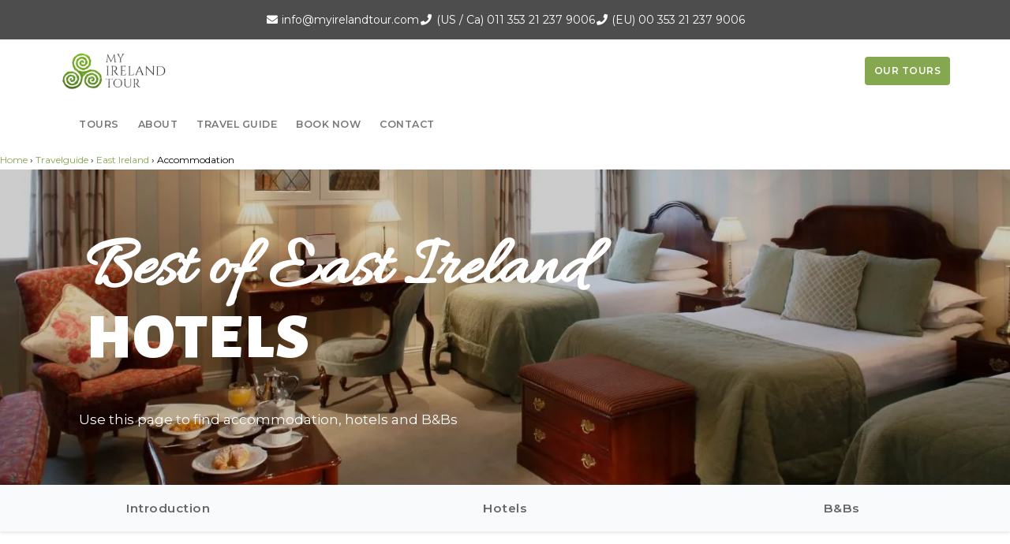

--- FILE ---
content_type: text/html; charset=UTF-8
request_url: https://www.myirelandtour.com/travelguide/east-ireland/accommodation.php
body_size: 12660
content:
<!DOCTYPE html><html lang=en><head><script>function addCSSLinkAsync(href,callback){var css=document.createElement('link');css.href=href;css.rel='stylesheet';css.type='text/css';if(callback){callback(css);}
document.getElementsByTagName('head')[0].appendChild(css);}</script><script defer src=https://ajax.googleapis.com/ajax/libs/jquery/3.2.1/jquery.min.js></script><script>addCSSLinkAsync("https://ajax.googleapis.com/ajax/libs/jqueryui/1.12.1/themes/smoothness/jquery-ui.css");</script><script defer src=https://ajax.googleapis.com/ajax/libs/jqueryui/1.12.1/jquery-ui.min.js></script><meta name=viewport content="width=device-width, initial-scale=1.0"><meta charset=UTF-8><meta http-equiv=Cache-control content="public, max-age=86400"><meta name=referrer content=origin><link rel=canonical href=https://www.myirelandtour.com/travelguide/east-ireland/accommodation.php><script defer src=https://kit.fontawesome.com/5d17aab2b7.js crossorigin=anonymous></script><link rel=stylesheet href="https://fonts.googleapis.com/css2?family=Material+Symbols+Outlined:opsz,wght,FILL,GRAD@20..48,100..700,0..1,-50..200"><script async defer src=/_commonlibraries/internetExplorer/old-browser-error.min.js></script><link rel=preconnect href=https://fonts.googleapis.com><link rel=preconnect href=https://fonts.gstatic.com crossorigin><link href="https://fonts.googleapis.com/css2?family=Alegreya+Sans:wght@400;500;700;800;900&amp;family=Allura&amp;family=Antic+Slab&amp;family=Montserrat:wght@400;500;600;700;800;900" rel=stylesheet><link href=/styles/master-260106.css rel=stylesheet><link rel=apple-touch-icon sizes=180x180 href="/images/favicons/apple-touch-icon.png?v=XBJzvowbox"><link rel=icon type=image/png sizes=32x32 href="/images/favicons/favicon-32x32.png?v=XBJzvowbox"><link rel=icon type=image/png sizes=16x16 href="/images/favicons/favicon-16x16.png?v=XBJzvowbox"><link rel=manifest href="/images/favicons/manifest.json?v=XBJzvowbox"><link rel=mask-icon href="/images/favicons/safari-pinned-tab.svg?v=XBJzvowbox" color=#72a143><link rel="shortcut icon" href="/images/favicons/favicon.ico?v=XBJzvowbox"><meta name=apple-mobile-web-app-title content="My Ireland Tour"><meta name=application-name content="My Ireland Tour"><meta name=msapplication-TileColor content=#72a143><meta name=msapplication-TileImage content="/images/favicons/mstile-144x144.png?v=XBJzvowbox"><meta name=msapplication-config content="/images/favicons/browserconfig.xml?v=XBJzvowbox"><meta name=theme-color content=#72a143><title>East Ireland Accommodation Directory | My Ireland Travel Guide</title><meta name=description content="Recommendations for top hotels and accommodation in Dublin. A detailed accommodation directory from the Ireland Travel Guide by My Ireland Tour. "><meta property=og:site_name content="My Ireland Tour"><meta property=fb:page_id content=629142777134404><meta property=og:image content=https://www.myirelandtour.com/images/ap/kildare/the-k-club/exterior/exterior-002,open-graph/exterior-002,ar_1.9,w_1200,h_629,.jpg><meta property=og:title content="Accommodation in East Ireland"><meta property=og:description content="Find the best spots to stay in East Ireland"><meta property=og:type content=article><meta property=og:url content=https://www.myirelandtour.com/travelguide/east-ireland/accommodation.php><meta name=msvalidate.01 content=04EB61E3977869866003CD4985D5E7C7><meta name=google-site-verification content=2yba2BhbSpHBeYMqp4dGo9nqLytd6zIdN3m_fkIPb3Q><script defer src=/includes/mit-defer-251223.js></script><script async src="https://www.googletagmanager.com/gtag/js?id=G-5LKFC2QPV9"></script><script>window.dataLayer=window.dataLayer||[];function gtag(){dataLayer.push(arguments);}
if(window.location.host.includes('localhost')===false){gtag('js',new Date());gtag('config','G-5LKFC2QPV9');gtag('config','AW-11472236014');}</script><script defer src=/includes/scripts/microsoft-clarity.js></script><script defer data-domain=myirelandtour.com src=https://plausible.io/js/script.file-downloads.tagged-events.js></script><link rel=stylesheet href=https://pro.fontawesome.com/releases/v5.10.0/css/all.css integrity=sha384-AYmEC3Yw5cVb3ZcuHtOA93w35dYTsvhLPVnYs9eStHfGJvOvKxVfELGroGkvsg+p crossorigin=anonymous><meta name=ahrefs-site-verification content=6b3447aa41ba469b206354068ad47912c98518f1351c4e779e7689b28fe1cf41></head><body class=travelguide><div class=nav><div class=contactBar><ul><li><i class="fas fa-fw fa-envelope"></i> <a href=mailto:info@myirelandtour.com>info@myirelandtour.com</a></li><li><i class="fas fa-fw fa-phone"></i> (US / Ca) <a href=tel:011353212379006>011 353 21 237 9006</a></li><li><i class="fas fa-fw fa-phone"></i> (EU) <a href=tel:+353212379006 itemprop=telephone content="00 353 21 237 9006">00 353 21 237 9006</a></li></ul></div><div class=sticky-nav><div class=logo-area><div class=burger-menu id=burger-menu onclick=openNav()><i class="fas fa-fw fa-bars"></i></div><div><a href=/index.php><picture><source type=image/webp sizes=225px srcset="/images/ap/_graphics/logos/my-ireland-tour-logo,our-logo/my-ireland-tour-logo,ar_unchanged,w_120,h_49,.webp 120w, /images/ap/_graphics/logos/my-ireland-tour-logo,our-logo/my-ireland-tour-logo,ar_unchanged,w_225,h_92,.webp 225w, "><source type=image/png sizes=225px srcset="/images/ap/_graphics/logos/my-ireland-tour-logo,our-logo/my-ireland-tour-logo,ar_unchanged,w_120,h_49,.png 120w, /images/ap/_graphics/logos/my-ireland-tour-logo,our-logo/my-ireland-tour-logo,ar_unchanged,w_225,h_92,.png 225w, "><img src=/images/ap/_graphics/logos/my-ireland-tour-logo,our-logo/my-ireland-tour-logo,ar_unchanged,w_225,h_92,.png alt="My Ireland Tour Logo" sizes=225px class=websiteLogo srcset="/images/ap/_graphics/logos/my-ireland-tour-logo,our-logo/my-ireland-tour-logo,ar_unchanged,w_120,h_49,.png 120w, /images/ap/_graphics/logos/my-ireland-tour-logo,our-logo/my-ireland-tour-logo,ar_unchanged,w_225,h_92,.png 225w, "></picture></a></div><div><a href=/tours/index.php>Our Tours</a></div></div><div class=selectors-area id=selectors-area><div class=close onclick=closeNav()><i class="fas fa-fw fa-times"></i></div><ul><li class=mobileOnly><a href=/index.php>Home</a></li><li data-nav-item=2>Tours</li><li data-nav-item=3>About</li><li data-nav-item=4>Travel Guide</li><li><a href="/tours/index.php?tab=departures#dates">Book now</a></li><li><a href=/contact/index.php>Contact</a></li></ul></div><div class=nav-contents-area id=nav-contents-area><div class=back-close><div class=back id=back-button><i class="fas fa-fw fa-angle-left"></i></div><div class=current-selection data-current-selection="" data-nav-element=current-selection></div><div class=close onclick=closeNav()><i class="fas fa-fw fa-times"></i></div></div><div data-nav-item=2><div><div><div data-sub-item=2-1><span class=sub-selector>Ireland Tours</span><ul><li class=sub-title>Iconic Scenes Collection</li><li><a href=/tours/2026/6-day-iconic-scenes-of-ireland-tour.php>6-Day Iconic Scenes of Ireland</a></li><li><a href=/tours/2026/8-day-iconic-scenes-of-ireland-tour.php>8-Day Iconic Scenes of Ireland</a></li><li><a href=/tours/2026/10-day-iconic-scenes-of-ireland-tour.php>10-Day Iconic Scenes of Ireland</a></li><li><a href=/tours/2026/14-day-iconic-scenes-of-ireland-tour.php>14-Day Iconic Scenes of Ireland</a></li><li class=sub-title>Luxury Tours Collection</li><li><a href=/tours/2026/deluxe-irish-castle-tour.php>Deluxe Irish Castles Tour</a></li><li><a href=/tours/2026/ancient-ireland-and-scotland-tour.php>Ancient Ireland &amp; Scotland Tour</a></li><li><a href=/tours/2026/ancient-ireland-tour.php>Ancient Ireland Tour</a></li><li class=sub-title>Northern Ireland</li><li><a href=/tours/2026/discover-northern-ireland-tour.php>Discover Northern Ireland</a></li><li class=catch-all><a href=/tours/index.php>See all tours</a></li></ul></div><div data-sub-item=2-2><span class=sub-selector>Britain &amp; Ireland Tours</span><ul><li class=sub-title>Scotland &amp; Ireland</li><li><a href=/tours/2026/9-day-discover-scotland-and-ireland-tour.php>9-Day Discover Scotland &amp; Ireland</a></li><li><a href=/tours/2026/14-day-discover-scotland-and-ireland-tour.php>14-Day Discover Scotland &amp; Ireland</a></li><li><a href=/tours/2026/ancient-ireland-and-scotland-tour.php>Ancient Ireland &amp; Scotland Tour</a></li><li class=sub-title>Britain &amp; Ireland</li><li><a href=/tours/2026/18-day-discover-britain-and-ireland-tour.php>18-Day Discover Britain &amp; Ireland Tour</a></li><li><a href=/tours/2026/10-day-discover-britain-and-ireland-tour.php>10-Day Discover Britain &amp; Ireland Tour</a></li><li class=sub-title>Northern Ireland</li><li><a href=/tours/2026/discover-northern-ireland-tour.php>Discover Northern Ireland</a></li><li class=catch-all><a href=/tours/england-ireland-scotland-tours.php>All Britain &amp; Ireland Tours</a></li></ul></div><div data-sub-item=2-3><span class=sub-selector>Arrange a Private Tour</span><ul><li><a href=/tours/private-custom/index.php>Arrange a Private Tour</a></li><li><a href=/tours/private-custom/sample-itineraries.php>Example Itineraries</a></li><li><a href=/tours/private-custom/private-tour-attractions.php>Popular Tour Attractions</a></li></ul></div><div data-sub-item=2-4><span class=sub-selector>Explore Tours By</span><ul><li><a href=/tours/singles-tours-of-ireland.php>Tours for Solos</a></li><li><a href=/tours/adults-only-ireland-tours.php>Adults Only Tours</a></li><li><a href=/tours/tour-discounts-for-groups.php>Group Discounts</a></li><li><a href=/tours/deals.php>Discounted Tours</a></li><li><a href=/tours/tours-from-dublin.php>Ireland Tours from Dublin</a></li><li><a href=/tours/wild-atlantic-way-tours.php>Wild Atlantic Way</a></li><li><a href=/tours/irelands-ancient-east-tours.php>Ireland&#039;s Ancient East</a></li></ul></div></div></div></div><div data-nav-item=3><div><div><div data-sub-item=3-1><span class=sub-selector>About us</span><ul><li><a href=/about/index.php>About Us</a></li><li><a href=/about/reviews.php>Reviews</a></li><li><a href=/jobs/index.php>Jobs at My Ireland Tour</a></li></ul></div><div data-sub-item=3-2><span class=sub-selector>About shared tours</span><ul><li><a href=/about/tour-guides.php>Tour Guides / Drivers</a></li><li><a href=/about/our-tours.php>Choosing a Tour</a></li><li><a href=/about/escorted-group-tours-design-principles.php>How We Design Our Tours</a></li><li><a href=/about/tour-accommodation.php>Tour Hotels</a></li><li><a href=/about/tour-vehicles.php>Tour Buses</a></li><li><a href=/faq.php>Frequently Asked Questions</a></li></ul></div><div data-sub-item=3-3><span class=sub-selector>About private tours</span><ul><li><a href=/about/tour-guides.php>Tour Guides / Drivers</a></li><li><a href=/tours/private-custom/private-tour-accommodation.php>Private Tour Accommodation</a></li><li><a href=/tours/private-custom/private-tour-vehicles.php>Private Tour Vehicles</a></li><li><a href=/faq.php>Frequently Asked Questions</a></li></ul></div></div></div></div><div data-nav-item=4><div><div><div data-sub-item=4-1><span class=sub-selector>Destinations</span><ul><li><a href=/travelguide/index.php>Travel Guide Home</a></li><li><a href=/travelguide/dublin/index.php>Dublin</a></li><li><a href=/travelguide/west-ireland/index.php>West Ireland</a></li><li><a href=/travelguide/south-west-ireland/index.php>South West Ireland</a></li><li><a href=/travelguide/northern-ireland/index.php>Northern Ireland</a></li><li><a href=/travelguide/scotland/index.php>Scotland</a></li><li><a href=/travelguide/england/index.php>England</a></li><li><a href=/travelguide/city-tours/index.php>Irish &amp; British Cities</a></li><li class=catch-all><a href=/travelguide/index.php>All Destinations</a></li></ul></div><div data-sub-item=4-2><span class=sub-selector>Culture &amp; History</span><ul><li><a href=/travelguide/culture/index.php>Irish Culture</a></li><li><a href=/travelguide/culture/castles-and-settlements/index.php>Castles &amp; Ancient Settlements</a></li><li><a href=/travelguide/culture/historic-sites-and-landmarks-of-britain-and-ireland.php>Historic Sites &amp; Landmarks</a></li><li><a href=/travelguide/culture/pub-culture-in-ireland.php>Pub Culture in Ireland</a></li><li><a href=/travelguide/culture/breweries-and-distilleries.php>Breweries &amp; Distilleries</a></li></ul></div><div data-sub-item=4-3><span class=sub-selector>Activities &amp; Interests</span><ul><li><a href=/travelguide/hidden-gems.php>Hidden Gems</a></li><li><a href=/travelguide/travel-photography/index.php>Travel Photography</a></li><li><a href=/travelguide/activities/walking-hiking/index.php>Walking &amp; Hiking</a></li><li><a href=/travelguide/activities/golf/index.php>Golf in Ireland</a></li><li><a href=/travelguide/irish-islands.php>Irish Islands &amp; Islets</a></li><li><a href=/travelguide/our-travel/index.php>Our own travel stories</a></li></ul></div><div data-sub-item=4-4><span class=sub-selector>Visitor Advice</span><ul><li><a href=/travelguide/advice/index.php>Advice for Visitors</a></li><li><a href=/travelguide/advice/laws-customs-safety.php>Laws, Customs &amp; Safety</a></li><li><a href=/travelguide/solo-travel.php>Solo Travel in Ireland</a></li><li><a href=/travelguide/advice/7-days-in-ireland.php>Ireland in 7 Days</a></li></ul></div></div></div></div></div></div></div><div class=breadcrumb><div><a href=../../index.php>Home</a> &rsaquo; <a href=../../travelguide/index.php>Travelguide</a> &rsaquo; <a href=../../travelguide/east-ireland/index.php>East Ireland</a> &rsaquo; Accommodation</div></div><div class="layeredContent reducedHeight travelJournalPenSketch"><div class=backgroundLayer><picture><source media="(max-width: 500px)" type=image/webp sizes=100vw srcset="/images/ap/waterford/granville-hotel/granville-hotel-001,hero/granville-hotel-001,ar_1.0,w_320,h_320,.webp 320w, /images/ap/waterford/granville-hotel/granville-hotel-001,hero/granville-hotel-001,ar_1.0,w_500,h_500,.webp 500w, /images/ap/waterford/granville-hotel/granville-hotel-001,hero/granville-hotel-001,ar_1.0,w_628,h_628,.webp 628w, /images/ap/waterford/granville-hotel/granville-hotel-001,hero/granville-hotel-001,ar_3.0,w_1000,h_333,.webp 1000w, "><source media="(max-width: 500px)" type=image/jpg sizes=100vw srcset="/images/ap/waterford/granville-hotel/granville-hotel-001,hero/granville-hotel-001,ar_1.0,w_320,h_320,.jpg 320w, /images/ap/waterford/granville-hotel/granville-hotel-001,hero/granville-hotel-001,ar_1.0,w_500,h_500,.jpg 500w, /images/ap/waterford/granville-hotel/granville-hotel-001,hero/granville-hotel-001,ar_1.0,w_628,h_628,.jpg 628w, "><source media="(max-width: 1000px)" type=image/webp sizes=100vw srcset="/images/ap/waterford/granville-hotel/granville-hotel-001,hero/granville-hotel-001,ar_2.0,w_1000,h_500,.webp 1000w, /images/ap/waterford/granville-hotel/granville-hotel-001,hero/granville-hotel-001,ar_2.0,w_1177,h_589,.webp 1177w, /images/ap/waterford/granville-hotel/granville-hotel-001,hero/granville-hotel-001,ar_2.0,w_1256,h_628,.webp 1256w, /images/ap/waterford/granville-hotel/granville-hotel-001,hero/granville-hotel-001,ar_2 (1).0,w_1256,h_628,.webp 1256w, "><source media="(max-width: 1000px)" type=image/jpg sizes=100vw srcset="/images/ap/waterford/granville-hotel/granville-hotel-001,hero/granville-hotel-001,ar_2.0,w_1000,h_500,.jpg 1000w, /images/ap/waterford/granville-hotel/granville-hotel-001,hero/granville-hotel-001,ar_2.0,w_1177,h_589,.jpg 1177w, /images/ap/waterford/granville-hotel/granville-hotel-001,hero/granville-hotel-001,ar_2.0,w_1256,h_628,.jpg 1256w, "><source media="(max-width: 1600px)" type=image/webp sizes=100vw srcset="/images/ap/waterford/granville-hotel/granville-hotel-001,hero/granville-hotel-001,ar_3.0,w_1000,h_333,.webp 1000w, /images/ap/waterford/granville-hotel/granville-hotel-001,hero/granville-hotel-001,ar_3.0,w_1217,h_405,.webp 1217w, /images/ap/waterford/granville-hotel/granville-hotel-001,hero/granville-hotel-001,ar_3.0,w_1346,h_448,.webp 1346w, /images/ap/waterford/granville-hotel/granville-hotel-001,hero/granville-hotel-001,ar_4.5,w_1346,h_299,.jpg 1346w, "><source media="(max-width: 1600px)" type=image/jpg sizes=100vw srcset="/images/ap/waterford/granville-hotel/granville-hotel-001,hero/granville-hotel-001,ar_3.0,w_1000,h_333,.jpg 1000w, /images/ap/waterford/granville-hotel/granville-hotel-001,hero/granville-hotel-001,ar_3.0,w_1217,h_405,.jpg 1217w, /images/ap/waterford/granville-hotel/granville-hotel-001,hero/granville-hotel-001,ar_3.0,w_1346,h_448,.jpg 1346w, "><source type=image/webp sizes=100vw srcset="/images/ap/waterford/granville-hotel/granville-hotel-001,hero/granville-hotel-001,ar_4.5,w_1346,h_299,.webp 1346w, "><source type=image/jpg sizes=100vw srcset="/images/ap/waterford/granville-hotel/granville-hotel-001,hero/granville-hotel-001,ar_4.5,w_1346,h_299,.jpg 1346w, "><img src=/images/ap/waterford/granville-hotel/granville-hotel-001,hero/granville-hotel-001,ar_3.0,w_1000,h_333,.jpg alt="Granville Hotel , County Waterford" sizes=100vw srcset="/images/ap/waterford/granville-hotel/granville-hotel-001,hero/granville-hotel-001,ar_3.0,w_1000,h_333,.jpg 1000w, /images/ap/waterford/granville-hotel/granville-hotel-001,hero/granville-hotel-001,ar_3.0,w_1217,h_405,.jpg 1217w, /images/ap/waterford/granville-hotel/granville-hotel-001,hero/granville-hotel-001,ar_3.0,w_1346,h_448,.jpg 1346w, "></picture></div><div class=foregroundLayer><h1>Best of East Ireland<span class=subHeading>Hotels</span></h1><p>Use this page to find accommodation, hotels and B&amp;Bs</p></div></div><div class=secondaryNav><div><ul><li><a href=#intro>Introduction</a></li><li><a href=#hotels>Hotels</a></li><li><a href=#bbs>B&amp;Bs</a></li></ul></div></div><div class=fold name=intro><div><div class=regionIntro><h2>East Ireland Accommodation <span class=subHeading>Regional Picks</span></h2><p>East Ireland has a wealth of accommodation options to suit all budgets. Whether you're looking for a fancy hotel, a cosy B&amp;B or a cheap-and-cheerful hostel, we have curated a list of some of the region's most popular accommodation choices to help you find the perfect spot for your group.</p></div></div></div><div class=tertiaryNav><div><div><ul><li><a href=/travelguide/east-ireland/index.php#top-attractions>East Ireland Attractions</a></li><li><a href=/travelguide/east-ireland/index.php#transport>Transport</a></li><li><a href=/travelguide/east-ireland/food-and-drink.php>Eating &amp; Drinking</a></li><li><a href=/travelguide/east-ireland/historical-sites.php>Historical Sites</a></li><li><a href=/travelguide/east-ireland/walking-and-cycling.php>Hiking &amp; Biking</a></li><li><a href=/travelguide/east-ireland/golf.php>Golf</a></li><li class=ourToursPromo><a href=/tours/index.php>Book a Vacation</a></li></ul></div></div></div><div class="directoryListings hotel" name=accommodation><div><h2>Where to stay in East Ireland</h2><h3 name=hotels>Hotels</h3><p>The best hotels in the East of Ireland are most commonly found in or near the larger towns of Kildare, Wicklow and Meath. They range from small, town centre hotels with no frills to luxurious five-star hotels draped across sprawling country landscapes.</p><div><div><div><h4>Athlone Springs <span class=subHeading>County Westmeath</span></h4><p>With 68 modern bedrooms and state of the art leisure facilities Athlone Springs is the ideal for a break away in County Westmeath.</p><ul><li><i class="fas fa-fw fa-phone"></i>+353 (0) 90 644 4444</li><li><a target=_blank href="https://www.athlonespringshotel.com/"><i class="fas fa-fw fa-globe"></i>www.athlonespringshotel.com</a></li><li><a target=_blank href=mailto:info@athlonespringshotel.com><i class="fas fa-fw fa-envelope"></i>info@athlonespringshotel.com</a></li><li><i class="fas fa-fw fa-location-arrow"></i><a target=_blank href=https://goo.gl/maps/nux8gESvusG2>Find on Google Maps</a></li></ul></div></div><div><div><h4>The Heritage Killenard <span class=subHeading>County Laois</span></h4><p>A five-star hotel based in the beautiful County Laois. The Heritage has an extensive collection of Luxury Accommodation and Dining.</p><ul><li><i class="fas fa-fw fa-phone"></i>+353 (0) 57 864 5500</li><li><a target=_blank href="https://www.theheritage.com/"><i class="fas fa-fw fa-globe"></i>www.theheritage.com</a></li><li><a target=_blank href=mailto:info@theheritage.com><i class="fas fa-fw fa-envelope"></i>info@theheritage.com</a></li><li><i class="fas fa-fw fa-location-arrow"></i><a target=_blank href=https://goo.gl/maps/jh4CskdQRtK2>Find on Google Maps</a></li></ul></div></div><div><div><h4>Barberstown Castle <span class=subHeading>County Kildare</span></h4><p>Built in the 13th Century, Barberstown Castle is a four-star Irish Castle with five-star quality. Close proximity to Dublin.</p><ul><li><i class="fas fa-fw fa-phone"></i>+353 1 6288157</li><li><a target=_blank href="https://www.barberstowncastle.ie/"><i class="fas fa-fw fa-globe"></i>www.barberstowncastle.ie</a></li><li><a target=_blank href=mailto:info@barberstowncastle.ie><i class="fas fa-fw fa-envelope"></i>info@barberstowncastle.ie</a></li><li><i class="fas fa-fw fa-location-arrow"></i><a target=_blank href=https://goo.gl/maps/rJJGPXBRtoT2>Find on Google Maps</a></li></ul></div></div><div><div><h4>Glenview Hotel <span class=subHeading>County Wicklow</span></h4><p>Located in the picturesque and stunning Glen of the Downs, and set amongst 30 acres of landscaped gardens and woodland walks.</p><ul><li><i class="fas fa-fw fa-phone"></i>+353 1 274 00 00</li><li><a target=_blank href="https://www.glenviewhotel.com/"><i class="fas fa-fw fa-globe"></i>www.glenviewhotel.com</a></li><li><a target=_blank href=mailto:sales@glenviewhotel.com><i class="fas fa-fw fa-envelope"></i>sales@glenviewhotel.com</a></li><li><i class="fas fa-fw fa-location-arrow"></i><a target=_blank href=https://goo.gl/maps/r1U2SoQsbmk>Find on Google Maps</a></li></ul></div></div><div><div><h4>Martinstown House <span class=subHeading>County Kildare</span></h4><p>Not so much a hotel, more a private country residence situated on its own miniature park with many fine old trees and a beautiful walled garden.</p><ul><li><i class="fas fa-fw fa-phone"></i>045 44 12 69</li><li><a target=_blank href="https://martinstownhouse.com/wordpress/"><i class="fas fa-fw fa-globe"></i>www.martinstownhouse.com</a></li><li><a target=_blank href="mailto: info@martinstownhouse.com"><i class="fas fa-fw fa-envelope"></i>info@martinstownhouse.com</a></li><li><i class="fas fa-fw fa-location-arrow"></i><a target=_blank href=https://goo.gl/maps/wN7k881AKRJ2>Find on Google Maps</a></li></ul></div></div><div><div><h4>Scholars Townhouse <span class=subHeading>County Louth</span></h4><p>A 2005 renovation has transformed this magnificent late-Victorian building into a proud, family-owned 16-bedroom Hotel.</p><ul><li><i class="fas fa-fw fa-phone"></i>+ 353 21 454 9800</li><li><a target=_blank href="https://www.scholarshotel.com/"><i class="fas fa-fw fa-globe"></i>www.scholarshotel.com</a></li><li><a target=_blank href=mailto:info@scholarshotel.com><i class="fas fa-fw fa-envelope"></i>info@scholarshotel.com</a></li><li><i class="fas fa-fw fa-location-arrow"></i><a target=_blank href=https://goo.gl/maps/MAkHfFHmwAk>Find on Google Maps</a></li></ul></div></div><div><div><h4>Rathsallagh <span class=subHeading>County Wicklow</span></h4><p>An award-winning Country House with 35 rooms. Converted from Queen Anne stables and located in picturesque County Wicklow.</p><ul><li><i class="fas fa-fw fa-phone"></i>+353 (0) 45 403112</li><li><a target=_blank href="https://www.rathsallagh.com/"><i class="fas fa-fw fa-globe"></i>www.rathsallagh.com</a></li><li><a target=_blank href=mailto:info@rathsallagh.com><i class="fas fa-fw fa-envelope"></i>info@rathsallagh.com</a></li><li><i class="fas fa-fw fa-location-arrow"></i><a target=_blank href=https://goo.gl/maps/m8sWDqQJTnz>Find on Google Maps</a></li></ul></div></div></div></div></div><div class="directoryListings bb"><div><h3 name=bbs>Bed &amp; Breakfasts</h3><p>Bed &amp; Breakfasts in the East of Ireland come in all shapes and sizes. From small townhouses to large country manors, and everything in between. The one thing that you can be sure of is the warm welcome you'll receive from your hosts. In County Kildare, expect prices to rise sharply during the last week of April every year, during the Punchestown Horse Racing Festival.</p><div><div><div><h4>Bramble Rock<span class=subHeading>County Wicklow</span></h4><p>A family-run guesthouse that combines friendliness and luxury. Here, you can relax and absorb the beautiful sights of Glendalough.</p><ul><li><i class="fas fa-fw fa-phone"></i>+353 (0)404 45075</li><li><a target=_blank href="https://bramblerock.com/"><i class="fas fa-fw fa-globe"></i> www.bramblerock.com</a></li><li><a target=_blank href=mailto:info@bramblerock.com><i class="fas fa-fw fa-envelope"></i> info@bramblerock.com</a></li><li><i class="fas fa-fw fa-location-arrow"></i><a target=_blank href=https://goo.gl/maps/BwZ9XyVtEpz>Find on Google Maps</a></li></ul></div></div><div><div><h4>Dollardstown House<span class=subHeading>County Kildare</span></h4><p>Welcome to a heart-warming break in an historic family home. Enjoy the grounds and gardens in summer or the open fires in winter.</p><ul><li><i class="fas fa-fw fa-phone"></i>+353 59 8622012</li><li><a target=_blank href=https://www.tripadvisor.ie/Hotel_Review-g551553-d2336901-Reviews-Dollardstown_House-Athy_County_Kildare.html><i class="fas fa-fw fa-globe"></i>www.dollardstown.com</a></li><li><a target=_blank href=mailto:dollardstownhouse@gmail.com><i class="fas fa-fw fa-envelope"></i> dollardstownhouse@gmail.com</a></li><li><i class="fas fa-fw fa-location-arrow"></i><a target=_blank href=https://goo.gl/maps/sikuP8Xq7ru>Find on Google Maps</a></li></ul></div></div><div><div><h4>Otterstown House<span class=subHeading>County Meath</span></h4><p>Otterstown House is a family run guesthouse found a short walk from the market town of Athboy, County Meath. Catering for individuals, couples or families.</p><ul><li><i class="fas fa-fw fa-phone"></i>+353 (0)46 943 2632</li><li><a target=_blank href="https://otterstownhouse.com/"><i class="fas fa-fw fa-globe"></i> otterstownhouse.com</a></li><li><a target=_blank href=mailto:otterstownhouse@gmail.com><i class="fas fa-fw fa-envelope"></i> otterstownhouse@gmail.com</a></li><li><i class="fas fa-fw fa-location-arrow"></i><a target=_blank href=https://goo.gl/maps/6ca2o2zCDS9K1jVN7>Find on Google Maps</a></li></ul></div></div><div><div><h4>Newgrange Lodge<span class=subHeading>County Meath</span></h4><p>A renovated farmhouse, Newgrange Lodge is uniquely located within the historical world-famous heritage UNESCO parkland of Bru na Boinne.</p><ul><li><i class="fas fa-fw fa-phone"></i>+353 41 988 2478</li><li><a target=_blank href="https://www.hostelworld.com/hosteldetails.php/NewGrange-Lodge/Newgrange/14060?source=ppc_gooads_nonbrand_dsk_search_pn_en_ie&amp;network=g&amp;campaign_id=11826323216&amp;adgroup_id=116606191562&amp;criteria_id=kwd-325905054383&amp;creative_id=549055788941&amp;location_physical_id=1007835&amp;location_interest_id=&amp;adposition=&amp;uniqueclickID=3385851911084132275&amp;sub_keyword=%20newgrange%20%20lodge%20%20hostel&amp;sub_ad=b&amp;sub_publisher=ADW&amp;gclsrc=aw.ds&amp;gclid=Cj0KCQiAr5iQBhCsARIsAPcwROMxsDmcNZrX_m4sVbFM8O_58odAPJnywGOlQO0o0nhREAph_e5xNgMaAjWCEALw_wcB"><i class="fas fa-fw fa-globe"></i>Website</a></li><li><a target=_blank href=mailto:info@newgrangelodge.com><i class="fas fa-fw fa-envelope"></i> info@newgrangelodge.com</a></li><li><i class="fas fa-fw fa-location-arrow"></i><a target=_blank href=https://goo.gl/maps/fjAPqGxcgp82>Find on Google Maps</a></li></ul></div></div><div><div><h4>Tudor Lodge<span class=subHeading>County Meath</span></h4><p>Tudor Lodge is nestled beside the Avonmore River and Wicklow Way and it is only 1km from the many attractions of ancient Glendalough.</p><ul><li><i class="fas fa-fw fa-phone"></i>(0404) 45554</li><li><a target=_blank href="https://tudorlodgebandb.com/"><i class="fas fa-fw fa-globe"></i>tudorlodgebandb.com</a></li><li><a target=_blank href=mailto:info@tudorlodgebandb.com><i class="fas fa-fw fa-envelope"></i> info@tudorlodgebandb.com</a></li><li><i class="fas fa-fw fa-location-arrow"></i><a target=_blank href=https://goo.gl/maps/gX1NL2PGrTH2>Find on Google Maps</a></li></ul></div></div></div></div></div><div class=fold><div class="fold highlightedHeadings"><div><h2>Other Regions of Ireland &amp; Britain</h2><div class=suggestedAlternativeContent><div><a href=/travelguide/dublin/index.php><div><picture><source media="(max-width: 550px)" type=image/webp sizes=100vw data-srcset="/images/ap/dublin/dublin-city/guinness-storehouse/guinness-storehouse-008,button-background/guinness-storehouse-008,ar_4.0,w_267,h_67,.webp 267w, /images/ap/dublin/dublin-city/guinness-storehouse/guinness-storehouse-008,button-background/guinness-storehouse-008,ar_4.0,w_550,h_137,.webp 550w, "><source media="(max-width: 550px)" type=image/jpg sizes=100vw data-srcset="/images/ap/dublin/dublin-city/guinness-storehouse/guinness-storehouse-008,button-background/guinness-storehouse-008,ar_4.0,w_267,h_67,.jpg 267w, /images/ap/dublin/dublin-city/guinness-storehouse/guinness-storehouse-008,button-background/guinness-storehouse-008,ar_4.0,w_550,h_137,.jpg 550w, "><source media="(max-width: 800px)" type=image/webp sizes=50vw data-srcset="/images/ap/dublin/dublin-city/guinness-storehouse/guinness-storehouse-008,button-background/guinness-storehouse-008,ar_4.0,w_267,h_67,.webp 267w, /images/ap/dublin/dublin-city/guinness-storehouse/guinness-storehouse-008,button-background/guinness-storehouse-008,ar_4.0,w_550,h_137,.webp 550w, "><source media="(max-width: 800px)" type=image/jpg sizes=50vw data-srcset="/images/ap/dublin/dublin-city/guinness-storehouse/guinness-storehouse-008,button-background/guinness-storehouse-008,ar_4.0,w_267,h_67,.jpg 267w, /images/ap/dublin/dublin-city/guinness-storehouse/guinness-storehouse-008,button-background/guinness-storehouse-008,ar_4.0,w_550,h_137,.jpg 550w, "><source type=image/webp sizes=33vw data-srcset="/images/ap/dublin/dublin-city/guinness-storehouse/guinness-storehouse-008,button-background/guinness-storehouse-008,ar_4.0,w_267,h_67,.webp 267w, /images/ap/dublin/dublin-city/guinness-storehouse/guinness-storehouse-008,button-background/guinness-storehouse-008,ar_4.0,w_550,h_137,.webp 550w, "><source type=image/jpg sizes=33vw data-srcset="/images/ap/dublin/dublin-city/guinness-storehouse/guinness-storehouse-008,button-background/guinness-storehouse-008,ar_4.0,w_267,h_67,.jpg 267w, /images/ap/dublin/dublin-city/guinness-storehouse/guinness-storehouse-008,button-background/guinness-storehouse-008,ar_4.0,w_550,h_137,.jpg 550w, "><img data-src=/images/ap/dublin/dublin-city/guinness-storehouse/guinness-storehouse-008,button-background/guinness-storehouse-008,ar_4.0,w_550,h_137,.jpg alt="Guinness Barrels" sizes=400px class=lazyload src=/_CommonLibraries/lazyLoadingResources/image-place-holder.png data-srcset="/images/ap/dublin/dublin-city/guinness-storehouse/guinness-storehouse-008,button-background/guinness-storehouse-008,ar_4.0,w_267,h_67,.jpg 267w, /images/ap/dublin/dublin-city/guinness-storehouse/guinness-storehouse-008,button-background/guinness-storehouse-008,ar_4.0,w_550,h_137,.jpg 550w, "></picture></div><div>Dublin</div></a></div><div><a href=/travelguide/south-east-ireland/index.php><div><picture><source media="(max-width: 550px)" type=image/webp sizes=100vw data-srcset="/images/ap/kilkenny/kilkenny-castle/kilkenny-castle-005,button-background/kilkenny-castle-005,ar_4.0,w_267,h_67,.webp 267w, /images/ap/kilkenny/kilkenny-castle/kilkenny-castle-005,button-background/kilkenny-castle-005,ar_4.0,w_550,h_138,.webp 550w, "><source media="(max-width: 550px)" type=image/jpg sizes=100vw data-srcset="/images/ap/kilkenny/kilkenny-castle/kilkenny-castle-005,button-background/kilkenny-castle-005,ar_4.0,w_267,h_67,.jpg 267w, /images/ap/kilkenny/kilkenny-castle/kilkenny-castle-005,button-background/kilkenny-castle-005,ar_4.0,w_550,h_138,.jpg 550w, "><source media="(max-width: 800px)" type=image/webp sizes=50vw data-srcset="/images/ap/kilkenny/kilkenny-castle/kilkenny-castle-005,button-background/kilkenny-castle-005,ar_4.0,w_267,h_67,.webp 267w, /images/ap/kilkenny/kilkenny-castle/kilkenny-castle-005,button-background/kilkenny-castle-005,ar_4.0,w_550,h_138,.webp 550w, "><source media="(max-width: 800px)" type=image/jpg sizes=50vw data-srcset="/images/ap/kilkenny/kilkenny-castle/kilkenny-castle-005,button-background/kilkenny-castle-005,ar_4.0,w_267,h_67,.jpg 267w, /images/ap/kilkenny/kilkenny-castle/kilkenny-castle-005,button-background/kilkenny-castle-005,ar_4.0,w_550,h_138,.jpg 550w, "><source type=image/webp sizes=33vw data-srcset="/images/ap/kilkenny/kilkenny-castle/kilkenny-castle-005,button-background/kilkenny-castle-005,ar_4.0,w_267,h_67,.webp 267w, /images/ap/kilkenny/kilkenny-castle/kilkenny-castle-005,button-background/kilkenny-castle-005,ar_4.0,w_550,h_138,.webp 550w, "><source type=image/jpg sizes=33vw data-srcset="/images/ap/kilkenny/kilkenny-castle/kilkenny-castle-005,button-background/kilkenny-castle-005,ar_4.0,w_267,h_67,.jpg 267w, /images/ap/kilkenny/kilkenny-castle/kilkenny-castle-005,button-background/kilkenny-castle-005,ar_4.0,w_550,h_138,.jpg 550w, "><img data-src=/images/ap/kilkenny/kilkenny-castle/kilkenny-castle-005,button-background/kilkenny-castle-005,ar_4.0,w_550,h_138,.jpg alt="Kilkenny Castle" sizes=400px class=lazyload src=/_CommonLibraries/lazyLoadingResources/image-place-holder.png data-srcset="/images/ap/kilkenny/kilkenny-castle/kilkenny-castle-005,button-background/kilkenny-castle-005,ar_4.0,w_267,h_67,.jpg 267w, /images/ap/kilkenny/kilkenny-castle/kilkenny-castle-005,button-background/kilkenny-castle-005,ar_4.0,w_550,h_138,.jpg 550w, "></picture></div><div>South East Ireland</div></a></div><div><a href=/travelguide/west-ireland/index.php><div><picture><source media="(max-width: 550px)" type=image/webp sizes=100vw data-srcset="/images/ap/clare/moher/cliffs-of-moher/cliffs-of-moher-008,button-background/cliffs-of-moher-008,ar_4.0,w_267,h_67,.webp 267w, /images/ap/clare/moher/cliffs-of-moher/cliffs-of-moher-008,button-background/cliffs-of-moher-008,ar_4.0,w_550,h_138,.webp 550w, "><source media="(max-width: 550px)" type=image/jpg sizes=100vw data-srcset="/images/ap/clare/moher/cliffs-of-moher/cliffs-of-moher-008,button-background/cliffs-of-moher-008,ar_4.0,w_267,h_67,.jpg 267w, /images/ap/clare/moher/cliffs-of-moher/cliffs-of-moher-008,button-background/cliffs-of-moher-008,ar_4.0,w_550,h_138,.jpg 550w, "><source media="(max-width: 800px)" type=image/webp sizes=50vw data-srcset="/images/ap/clare/moher/cliffs-of-moher/cliffs-of-moher-008,button-background/cliffs-of-moher-008,ar_4.0,w_267,h_67,.webp 267w, /images/ap/clare/moher/cliffs-of-moher/cliffs-of-moher-008,button-background/cliffs-of-moher-008,ar_4.0,w_550,h_138,.webp 550w, "><source media="(max-width: 800px)" type=image/jpg sizes=50vw data-srcset="/images/ap/clare/moher/cliffs-of-moher/cliffs-of-moher-008,button-background/cliffs-of-moher-008,ar_4.0,w_267,h_67,.jpg 267w, /images/ap/clare/moher/cliffs-of-moher/cliffs-of-moher-008,button-background/cliffs-of-moher-008,ar_4.0,w_550,h_138,.jpg 550w, "><source type=image/webp sizes=33vw data-srcset="/images/ap/clare/moher/cliffs-of-moher/cliffs-of-moher-008,button-background/cliffs-of-moher-008,ar_4.0,w_267,h_67,.webp 267w, /images/ap/clare/moher/cliffs-of-moher/cliffs-of-moher-008,button-background/cliffs-of-moher-008,ar_4.0,w_550,h_138,.webp 550w, "><source type=image/jpg sizes=33vw data-srcset="/images/ap/clare/moher/cliffs-of-moher/cliffs-of-moher-008,button-background/cliffs-of-moher-008,ar_4.0,w_267,h_67,.jpg 267w, /images/ap/clare/moher/cliffs-of-moher/cliffs-of-moher-008,button-background/cliffs-of-moher-008,ar_4.0,w_550,h_138,.jpg 550w, "><img data-src=/images/ap/clare/moher/cliffs-of-moher/cliffs-of-moher-008,button-background/cliffs-of-moher-008,ar_4.0,w_550,h_138,.jpg alt="Cliffs of Moher" sizes=400px class=lazyload src=/_CommonLibraries/lazyLoadingResources/image-place-holder.png data-srcset="/images/ap/clare/moher/cliffs-of-moher/cliffs-of-moher-008,button-background/cliffs-of-moher-008,ar_4.0,w_267,h_67,.jpg 267w, /images/ap/clare/moher/cliffs-of-moher/cliffs-of-moher-008,button-background/cliffs-of-moher-008,ar_4.0,w_550,h_138,.jpg 550w, "></picture></div><div>West Ireland</div></a></div><div><a href=/travelguide/south-west-ireland/index.php><div><picture><source media="(max-width: 550px)" type=image/webp sizes=100vw data-srcset="/images/ap/cork/cobh/st-colmans-cathedral/st-colmans-cathedral-001,button-background/st-colmans-cathedral-001,ar_4.0,w_267,h_67,.webp 267w, /images/ap/cork/cobh/st-colmans-cathedral/st-colmans-cathedral-001,button-background/st-colmans-cathedral-001,ar_4.0,w_550,h_138,.webp 550w, "><source media="(max-width: 550px)" type=image/jpg sizes=100vw data-srcset="/images/ap/cork/cobh/st-colmans-cathedral/st-colmans-cathedral-001,button-background/st-colmans-cathedral-001,ar_4.0,w_267,h_67,.jpg 267w, /images/ap/cork/cobh/st-colmans-cathedral/st-colmans-cathedral-001,button-background/st-colmans-cathedral-001,ar_4.0,w_550,h_138,.jpg 550w, "><source media="(max-width: 800px)" type=image/webp sizes=50vw data-srcset="/images/ap/cork/cobh/st-colmans-cathedral/st-colmans-cathedral-001,button-background/st-colmans-cathedral-001,ar_4.0,w_267,h_67,.webp 267w, /images/ap/cork/cobh/st-colmans-cathedral/st-colmans-cathedral-001,button-background/st-colmans-cathedral-001,ar_4.0,w_550,h_138,.webp 550w, "><source media="(max-width: 800px)" type=image/jpg sizes=50vw data-srcset="/images/ap/cork/cobh/st-colmans-cathedral/st-colmans-cathedral-001,button-background/st-colmans-cathedral-001,ar_4.0,w_267,h_67,.jpg 267w, /images/ap/cork/cobh/st-colmans-cathedral/st-colmans-cathedral-001,button-background/st-colmans-cathedral-001,ar_4.0,w_550,h_138,.jpg 550w, "><source type=image/webp sizes=33vw data-srcset="/images/ap/cork/cobh/st-colmans-cathedral/st-colmans-cathedral-001,button-background/st-colmans-cathedral-001,ar_4.0,w_267,h_67,.webp 267w, /images/ap/cork/cobh/st-colmans-cathedral/st-colmans-cathedral-001,button-background/st-colmans-cathedral-001,ar_4.0,w_550,h_138,.webp 550w, "><source type=image/jpg sizes=33vw data-srcset="/images/ap/cork/cobh/st-colmans-cathedral/st-colmans-cathedral-001,button-background/st-colmans-cathedral-001,ar_4.0,w_267,h_67,.jpg 267w, /images/ap/cork/cobh/st-colmans-cathedral/st-colmans-cathedral-001,button-background/st-colmans-cathedral-001,ar_4.0,w_550,h_138,.jpg 550w, "><img data-src=/images/ap/cork/cobh/st-colmans-cathedral/st-colmans-cathedral-001,button-background/st-colmans-cathedral-001,ar_4.0,w_550,h_138,.jpg alt="St Colmans Cathedral" sizes=400px class=lazyload src=/_CommonLibraries/lazyLoadingResources/image-place-holder.png data-srcset="/images/ap/cork/cobh/st-colmans-cathedral/st-colmans-cathedral-001,button-background/st-colmans-cathedral-001,ar_4.0,w_267,h_67,.jpg 267w, /images/ap/cork/cobh/st-colmans-cathedral/st-colmans-cathedral-001,button-background/st-colmans-cathedral-001,ar_4.0,w_550,h_138,.jpg 550w, "></picture></div><div>South West Ireland</div></a></div><div><a href=/travelguide/northern-ireland/index.php><div><picture><source media="(max-width: 550px)" type=image/webp sizes=100vw data-srcset="/images/ap/antrim/giants-causeway/giants-causeway-006,button-background/giants-causeway-006,ar_4.0,w_267,h_67,.webp 267w, /images/ap/antrim/giants-causeway/giants-causeway-006,button-background/giants-causeway-006,ar_4.0,w_550,h_137,.webp 550w, "><source media="(max-width: 550px)" type=image/jpg sizes=100vw data-srcset="/images/ap/antrim/giants-causeway/giants-causeway-006,button-background/giants-causeway-006,ar_4.0,w_267,h_67,.jpg 267w, /images/ap/antrim/giants-causeway/giants-causeway-006,button-background/giants-causeway-006,ar_4.0,w_550,h_137,.jpg 550w, "><source media="(max-width: 800px)" type=image/webp sizes=50vw data-srcset="/images/ap/antrim/giants-causeway/giants-causeway-006,button-background/giants-causeway-006,ar_4.0,w_267,h_67,.webp 267w, /images/ap/antrim/giants-causeway/giants-causeway-006,button-background/giants-causeway-006,ar_4.0,w_550,h_137,.webp 550w, "><source media="(max-width: 800px)" type=image/jpg sizes=50vw data-srcset="/images/ap/antrim/giants-causeway/giants-causeway-006,button-background/giants-causeway-006,ar_4.0,w_267,h_67,.jpg 267w, /images/ap/antrim/giants-causeway/giants-causeway-006,button-background/giants-causeway-006,ar_4.0,w_550,h_137,.jpg 550w, "><source type=image/webp sizes=33vw data-srcset="/images/ap/antrim/giants-causeway/giants-causeway-006,button-background/giants-causeway-006,ar_4.0,w_267,h_67,.webp 267w, /images/ap/antrim/giants-causeway/giants-causeway-006,button-background/giants-causeway-006,ar_4.0,w_550,h_137,.webp 550w, "><source type=image/jpg sizes=33vw data-srcset="/images/ap/antrim/giants-causeway/giants-causeway-006,button-background/giants-causeway-006,ar_4.0,w_267,h_67,.jpg 267w, /images/ap/antrim/giants-causeway/giants-causeway-006,button-background/giants-causeway-006,ar_4.0,w_550,h_137,.jpg 550w, "><img data-src=/images/ap/antrim/giants-causeway/giants-causeway-006,button-background/giants-causeway-006,ar_4.0,w_550,h_137,.jpg alt="Giant's Causeway" sizes=400px class=lazyload src=/_CommonLibraries/lazyLoadingResources/image-place-holder.png data-srcset="/images/ap/antrim/giants-causeway/giants-causeway-006,button-background/giants-causeway-006,ar_4.0,w_267,h_67,.jpg 267w, /images/ap/antrim/giants-causeway/giants-causeway-006,button-background/giants-causeway-006,ar_4.0,w_550,h_137,.jpg 550w, "></picture></div><div>Northern Ireland</div></a></div><div><a href=/travelguide/donegal-sligo/index.php><div><picture><source media="(max-width: 550px)" type=image/webp sizes=100vw data-srcset="/images/ap/_nl/pub/trad-session/trad-session-004,button-background/trad-session-004,ar_4.0,w_267,h_67,.webp 267w, /images/ap/_nl/pub/trad-session/trad-session-004,button-background/trad-session-004,ar_4.0,w_550,h_138,.webp 550w, "><source media="(max-width: 550px)" type=image/jpg sizes=100vw data-srcset="/images/ap/_nl/pub/trad-session/trad-session-004,button-background/trad-session-004,ar_4.0,w_267,h_67,.jpg 267w, /images/ap/_nl/pub/trad-session/trad-session-004,button-background/trad-session-004,ar_4.0,w_550,h_138,.jpg 550w, "><source media="(max-width: 800px)" type=image/webp sizes=50vw data-srcset="/images/ap/_nl/pub/trad-session/trad-session-004,button-background/trad-session-004,ar_4.0,w_267,h_67,.webp 267w, /images/ap/_nl/pub/trad-session/trad-session-004,button-background/trad-session-004,ar_4.0,w_550,h_138,.webp 550w, "><source media="(max-width: 800px)" type=image/jpg sizes=50vw data-srcset="/images/ap/_nl/pub/trad-session/trad-session-004,button-background/trad-session-004,ar_4.0,w_267,h_67,.jpg 267w, /images/ap/_nl/pub/trad-session/trad-session-004,button-background/trad-session-004,ar_4.0,w_550,h_138,.jpg 550w, "><source type=image/webp sizes=33vw data-srcset="/images/ap/_nl/pub/trad-session/trad-session-004,button-background/trad-session-004,ar_4.0,w_267,h_67,.webp 267w, /images/ap/_nl/pub/trad-session/trad-session-004,button-background/trad-session-004,ar_4.0,w_550,h_138,.webp 550w, "><source type=image/jpg sizes=33vw data-srcset="/images/ap/_nl/pub/trad-session/trad-session-004,button-background/trad-session-004,ar_4.0,w_267,h_67,.jpg 267w, /images/ap/_nl/pub/trad-session/trad-session-004,button-background/trad-session-004,ar_4.0,w_550,h_138,.jpg 550w, "><img data-src=/images/ap/_nl/pub/trad-session/trad-session-004,button-background/trad-session-004,ar_4.0,w_550,h_138,.jpg alt="Irish Music" sizes=400px class=lazyload src=/_CommonLibraries/lazyLoadingResources/image-place-holder.png data-srcset="/images/ap/_nl/pub/trad-session/trad-session-004,button-background/trad-session-004,ar_4.0,w_267,h_67,.jpg 267w, /images/ap/_nl/pub/trad-session/trad-session-004,button-background/trad-session-004,ar_4.0,w_550,h_138,.jpg 550w, "></picture></div><div>North West Ireland</div></a></div><div><a href=/travelguide/england/index.php><div><picture><source media="(max-width: 550px)" type=image/webp sizes=100vw data-srcset="/images/ap/britain/england/stonehenge/stonehenge-006,button-background/stonehenge-006,ar_4.0,w_267,h_67,.webp 267w, /images/ap/britain/england/stonehenge/stonehenge-006,button-background/stonehenge-006,ar_4.0,w_550,h_138,.webp 550w, "><source media="(max-width: 550px)" type=image/jpg sizes=100vw data-srcset="/images/ap/britain/england/stonehenge/stonehenge-006,button-background/stonehenge-006,ar_4.0,w_267,h_67,.jpg 267w, /images/ap/britain/england/stonehenge/stonehenge-006,button-background/stonehenge-006,ar_4.0,w_550,h_138,.jpg 550w, "><source media="(max-width: 800px)" type=image/webp sizes=50vw data-srcset="/images/ap/britain/england/stonehenge/stonehenge-006,button-background/stonehenge-006,ar_4.0,w_267,h_67,.webp 267w, /images/ap/britain/england/stonehenge/stonehenge-006,button-background/stonehenge-006,ar_4.0,w_550,h_138,.webp 550w, "><source media="(max-width: 800px)" type=image/jpg sizes=50vw data-srcset="/images/ap/britain/england/stonehenge/stonehenge-006,button-background/stonehenge-006,ar_4.0,w_267,h_67,.jpg 267w, /images/ap/britain/england/stonehenge/stonehenge-006,button-background/stonehenge-006,ar_4.0,w_550,h_138,.jpg 550w, "><source type=image/webp sizes=33vw data-srcset="/images/ap/britain/england/stonehenge/stonehenge-006,button-background/stonehenge-006,ar_4.0,w_267,h_67,.webp 267w, /images/ap/britain/england/stonehenge/stonehenge-006,button-background/stonehenge-006,ar_4.0,w_550,h_138,.webp 550w, "><source type=image/jpg sizes=33vw data-srcset="/images/ap/britain/england/stonehenge/stonehenge-006,button-background/stonehenge-006,ar_4.0,w_267,h_67,.jpg 267w, /images/ap/britain/england/stonehenge/stonehenge-006,button-background/stonehenge-006,ar_4.0,w_550,h_138,.jpg 550w, "><img data-src=/images/ap/britain/england/stonehenge/stonehenge-006,button-background/stonehenge-006,ar_4.0,w_550,h_138,.jpg alt="Stonehenge, England" sizes=400px class=lazyload src=/_CommonLibraries/lazyLoadingResources/image-place-holder.png data-srcset="/images/ap/britain/england/stonehenge/stonehenge-006,button-background/stonehenge-006,ar_4.0,w_267,h_67,.jpg 267w, /images/ap/britain/england/stonehenge/stonehenge-006,button-background/stonehenge-006,ar_4.0,w_550,h_138,.jpg 550w, "></picture></div><div>England</div></a></div><div><a href=/travelguide/scotland/index.php><div><picture><source media="(max-width: 550px)" type=image/webp sizes=100vw data-srcset="/images/ap/britain/scotland/edinburgh/arthurs-seat/arthurs-seat-001,button-background/arthurs-seat-001,ar_4.0,w_267,h_67,.webp 267w, /images/ap/britain/scotland/edinburgh/arthurs-seat/arthurs-seat-001,button-background/arthurs-seat-001,ar_4.0,w_550,h_138,.webp 550w, "><source media="(max-width: 550px)" type=image/jpg sizes=100vw data-srcset="/images/ap/britain/scotland/edinburgh/arthurs-seat/arthurs-seat-001,button-background/arthurs-seat-001,ar_4.0,w_267,h_67,.jpg 267w, /images/ap/britain/scotland/edinburgh/arthurs-seat/arthurs-seat-001,button-background/arthurs-seat-001,ar_4.0,w_550,h_138,.jpg 550w, "><source media="(max-width: 800px)" type=image/webp sizes=50vw data-srcset="/images/ap/britain/scotland/edinburgh/arthurs-seat/arthurs-seat-001,button-background/arthurs-seat-001,ar_4.0,w_267,h_67,.webp 267w, /images/ap/britain/scotland/edinburgh/arthurs-seat/arthurs-seat-001,button-background/arthurs-seat-001,ar_4.0,w_550,h_138,.webp 550w, "><source media="(max-width: 800px)" type=image/jpg sizes=50vw data-srcset="/images/ap/britain/scotland/edinburgh/arthurs-seat/arthurs-seat-001,button-background/arthurs-seat-001,ar_4.0,w_267,h_67,.jpg 267w, /images/ap/britain/scotland/edinburgh/arthurs-seat/arthurs-seat-001,button-background/arthurs-seat-001,ar_4.0,w_550,h_138,.jpg 550w, "><source type=image/webp sizes=33vw data-srcset="/images/ap/britain/scotland/edinburgh/arthurs-seat/arthurs-seat-001,button-background/arthurs-seat-001,ar_4.0,w_267,h_67,.webp 267w, /images/ap/britain/scotland/edinburgh/arthurs-seat/arthurs-seat-001,button-background/arthurs-seat-001,ar_4.0,w_550,h_138,.webp 550w, "><source type=image/jpg sizes=33vw data-srcset="/images/ap/britain/scotland/edinburgh/arthurs-seat/arthurs-seat-001,button-background/arthurs-seat-001,ar_4.0,w_267,h_67,.jpg 267w, /images/ap/britain/scotland/edinburgh/arthurs-seat/arthurs-seat-001,button-background/arthurs-seat-001,ar_4.0,w_550,h_138,.jpg 550w, "><img data-src=/images/ap/britain/scotland/edinburgh/arthurs-seat/arthurs-seat-001,button-background/arthurs-seat-001,ar_4.0,w_550,h_138,.jpg alt="Arthur's Seat, Edinburgh, Scotland" sizes=400px class=lazyload src=/_CommonLibraries/lazyLoadingResources/image-place-holder.png data-srcset="/images/ap/britain/scotland/edinburgh/arthurs-seat/arthurs-seat-001,button-background/arthurs-seat-001,ar_4.0,w_267,h_67,.jpg 267w, /images/ap/britain/scotland/edinburgh/arthurs-seat/arthurs-seat-001,button-background/arthurs-seat-001,ar_4.0,w_550,h_138,.jpg 550w, "></picture></div><div>Scotland</div></a></div></div></div></div></div><div class="fold prefooter"><div><div><ul><li><h4><a href=/travelguide/index.php>Regions of Ireland & Britain</a></h4></li><li><a href=/travelguide/index.php>Travelguide Homepage</a></li><li><a href=/travelguide/dublin/index.php>Dublin</a></li><li><a href=/travelguide/east-ireland/index.php>East Ireland</a></li><li><a href=/travelguide/south-east-ireland/index.php>South East</a></li><li><a href=/travelguide/west-ireland/index.php>West Ireland</a></li><li><a href=/travelguide/south-west-ireland/index.php>South West</a></li><li><a href=/travelguide/donegal-sligo/index.php>North West Ireland</a></li><li><a href=/travelguide/northern-ireland/index.php>Northern Ireland</a></li><li><a href=/travelguide/england/index.php>England</a></li><li><a href=/travelguide/scotland/index.php>Scotland</a></li><li><a href=/travelguide/city-tours/index.php>UK &amp; Ireland Cities</a></li></ul></div><div><ul><li><h4><a href=/travelguide/your-group.php>Your Group &amp; Interests</a></h4></li><li><a href=/travelguide/your-group.php>Planning for your Group</a></li><li><a href=/travelguide/destinations-and-attractions/what-are-the-must-see-sights-in-a-uk-and-ireland-tour.php>Top Attractions of Britain &amp; Ireland</a></li><li><a href=/travelguide/solo-travel.php>Solo Travel in Ireland</a></li><li><a href=/travelguide/backpacking.php>Backpacking in Ireland</a></li><li><a href=/travelguide/activities/index.php>Outdoors &amp; Activities</a></li><li><a href=/travelguide/city-tours/index.php>City Tours of Britain &amp; Ireland</a></li><li><a href=/travelguide/culture/places-of-worship-in-britain-and-ireland.php>Britain &amp; Ireland's Places of Worship</a></li><li><a href=/travelguide/culture/historic-sites-and-landmarks-of-britain-and-ireland.php>Britain &amp; Ireland's Historic Locations</a></li><li><a href=/travelguide/culture/castles-palaces-and-stately-homes-in-britain-and-ireland.php>Castles, Palaces &amp; Stately Homes</a></li><li><a href=/travelguide/culture/historic-military-sites-of-britain-and-ireland.php>Britain &amp; Ireland's Historic Military Sites</a></li><li><a href=/travelguide/culture/breweries-and-distilleries.php>Breweries &amp; Distilleries</a></li><li><a href=/travelguide/culture/index.php>Irish Culture</a></li></ul></div><div><ul><li><h4><a href=/travelguide/advice/index.php>Travel Advice</a></h4></li><li><a href=/travelguide/advice/laws-customs-safety.php>Laws, Customs &amp; Staying Safe</a></li><li><a href=/travelguide/advice/working-and-volunteering.php>Working &amp; Volunteering in Ireland</a></li><li><a href=/travelguide/advice/weddings-and-honeymoons-in-ireland.php>Getting Married in Ireland</a></li></ul><ul><li><h4><a href=/about/index.php>About Us</a></h4></li><li><a href=/tours/index.php>Our Ireland Tour Packages</a></li><li><a href=/tours/private-custom/index.php>Arrange a Private Tour</a></li></ul></div></div></div><div class=cookie-consent id=cookieConsent><p>We use cookies to enhance your experience on our website. By continuing to browse, you agree to our use of cookies. <a href=/privacy-policy.php>Learn more...</a></p><button id=acceptCookies>Accept</button> <button id=rejectCookies>Decline</button></div><div class="fold footer" id=footer><div class=goHomeLink><a onclick="window.scrollTo({top:0,behavior:'smooth'})"><i class="fas fa-fw fa-chevron-up"></i></a></div><div><img src=/images/logos/travelguide-logo.png alt="Ireland Travel Guide Logo"><div><div><h4>Ireland Travel Guide</h4><p>As a local Irish company, we at <a href=/index.php>My Ireland Tour</a> are passionate about our country and our local community. We're thrilled that you're interested in visiting the place we call home. That's why we put together this definitive travel guide for anyone who wants to come to Ireland and discover this amazing place for themselves.</p><p>This is a completely free resource covering everything from top tourist attractions to the nearest yoga centre. We hope it helps!</p><h4>Useful Links:</h4><ul><li><a href=/index.php>Home</a></li><li><a href=/travelguide/index.php>Ireland Travelguide</a></li><li><a href=/travelguide/advice/index.php>Advice &amp; Safety</a></li><li><a href=/travelguide/solo-travel.php>Solo Travel</a></li><li><a href=/travelguide/backpacking.php>Backpacking</a></li><li><a href=/travelguide/culture/index.php>Irish Culture</a></li><li><a href=/travelguide/activities/index.php>Outdoors</a></li></ul></div><div><div class="newsletter-signup-form-wrapper compact"></div></div></div><p>Copyright &#169; My Ireland Tour 2014-2026. All Rights Reserved.</p></div></div><button class=back-to-top-fab aria-label="Back to top" title="Back to top"><i class="fas fa-chevron-up"></i></button></body></html>

--- FILE ---
content_type: text/css
request_url: https://www.myirelandtour.com/styles/master-260106.css
body_size: 143102
content:
@charset "UTF-8";a,abbr,acronym,address,applet,article,aside,audio,big,blockquote,body,canvas,caption,center,cite,code,dd,del,details,dfn,div,dl,dt,em,embed,fieldset,figcaption,figure,footer,form,h1,h2,h3,h4,h5,h6,header,hgroup,html,i,iframe,img,ins,kbd,label,legend,li,mark,menu,nav,object,ol,output,p,pre,q,ruby,s,samp,section,small,span,strike,sub,summary,sup,table,tbody,td,tfoot,th,thead,time,tr,tt,u,ul,var,video{margin:0;padding:0;border:0;font-size:inherit;font:inherit;font-weight:400;vertical-align:baseline}article,aside,details,figcaption,figure,footer,header,hgroup,menu,nav,section{display:block}body{line-height:1}ol,ul{list-style:none}blockquote,q{quotes:none}blockquote:after,blockquote:before,q:after,q:before{content:'';content:none}table{border-collapse:collapse;border-spacing:0}a{color:inherit;text-decoration:none}.slick-loading .slick-list{background:#fff url('ajax-loader.gif') center center no-repeat}@font-face{font-family:slick;font-weight:400;font-style:normal;src:url('fonts/slick.eot');src:url('fonts/slick.eot?#iefix') format('embedded-opentype'),url('fonts/slick.woff') format('woff'),url('fonts/slick.ttf') format('truetype'),url('fonts/slick.svg#slick') format('svg')}.slick-next,.slick-prev{z-index:1;position:absolute;display:block;height:50px;width:50px;line-height:0;font-size:0;cursor:pointer;background:0 0;color:transparent;top:50%;-webkit-transform:translate(0,-50%);-ms-transform:translate(0,-50%);transform:translate(0,-50%);padding:0;border:none;outline:0}.slick-next:focus,.slick-next:hover,.slick-prev:focus,.slick-prev:hover{outline:0;background:0 0;color:transparent}.slick-next:focus:before,.slick-next:hover:before,.slick-prev:focus:before,.slick-prev:hover:before{opacity:1}.slick-next.slick-disabled:before,.slick-prev.slick-disabled:before{opacity:.25}.slick-next:before,.slick-prev:before{font-family:slick;font-size:50px;line-height:1;color:#fff;text-shadow:0 0 3px #292929;opacity:.75;-webkit-font-smoothing:antialiased;-moz-osx-font-smoothing:grayscale}.slick-prev{left:-20px}.slick-prev[dir=rtl]{left:auto;right:-20px}.slick-prev:before{content:"←"}.slick-prev:before[dir=rtl]{content:"→"}.slick-next{right:-20px}.slick-next[dir=rtl]{left:-20px;right:auto}.slick-next:before{content:"→"}.slick-next:before[dir=rtl]{content:"←"}.slick-dotted .slick-slider{margin-bottom:30px}.slick-dots{list-style:none;display:block;text-align:center!important;padding:0;margin:0;margin-top:.6em!important;width:100%}.slick-dots li{position:relative;display:inline-block;height:20px;width:20px;margin:0 5px;padding:0;cursor:pointer}.slick-dots li button{border:0;background:0 0;display:block;height:20px;width:20px;outline:0;line-height:0;font-size:0;color:transparent;padding:5px;cursor:pointer}.slick-dots li button:focus,.slick-dots li button:hover{outline:0}.slick-dots li button:focus:before,.slick-dots li button:hover:before{opacity:1}.slick-dots li button:before{position:absolute;top:0;left:0;content:"•";width:20px;height:20px;font-family:slick;font-size:15px;line-height:20px;text-align:center;color:#000;opacity:.25;-webkit-font-smoothing:antialiased;-moz-osx-font-smoothing:grayscale}.slick-dots li.slick-active button:before{color:#000;opacity:.75}.slick-slide{padding-left:2px;padding-right:2px}.slickLargeItemSpacing .slick-slide{padding-left:8px;padding-right:8px}.sliderStyleFullWidthSlide .slick-slide{padding-left:0;padding-right:0}.sliderWrapper .slick-prev{left:0}.sliderWrapper .slick-prev[dir=rtl]{right:0}.sliderWrapper .slick-next{right:0}.sliderWrapper .slick-next[dir=rtl]{left:0}.slider:not(.slick-initialized) div:not(:first-child){display:none}.slick-slider{position:relative;display:block;box-sizing:border-box;-webkit-touch-callout:none;-webkit-user-select:none;-khtml-user-select:none;-moz-user-select:none;-ms-user-select:none;user-select:none;-ms-touch-action:pan-y;touch-action:pan-y;-webkit-tap-highlight-color:transparent}.slick-list{position:relative;overflow:hidden;display:block;margin:0;padding:0}.slick-list:focus{outline:0}.slick-list.dragging{cursor:pointer;cursor:hand}.slick-slider .slick-list,.slick-slider .slick-track{-webkit-transform:translate3d(0,0,0);-moz-transform:translate3d(0,0,0);-ms-transform:translate3d(0,0,0);-o-transform:translate3d(0,0,0);transform:translate3d(0,0,0)}.slick-track{position:relative;left:0;top:0;display:flex;align-content:stretch;align-items:stretch}.slick-track:after,.slick-track:before{content:"";display:table}.slick-track:after{clear:both}.slick-loading .slick-track{visibility:hidden}.slick-slide{float:left;min-height:1px;display:none;align-self:stretch}[dir=rtl] .slick-slide{float:right}.slick-slide img{display:block}.slick-slide.slick-loading img{display:none}.slick-slide.dragging img{pointer-events:none}.slick-initialized .slick-slide{display:flex}.slick-loading .slick-slide{visibility:hidden}.slick-vertical .slick-slide{display:flex;height:auto;border:1px solid transparent}.slick-arrow.slick-hidden{display:none}.slider.photoGallery .slick-dots{position:static;margin-top:25px}.contactArea{display:flex;align-items:stretch;height:50px;max-width:100%;overflow:hidden;background:navy}@media (max-width:500px){.contactArea{display:none}}.contactArea>div{max-width:100%;width:990px;padding:0 10px;margin-left:auto;margin-right:auto;display:flex;align-items:stretch;justify-content:space-between}.contactArea>div>.wrapperForLanguageSelectorPlusContactAndSocialIcons>ul,.contactArea>div>ul{display:flex;align-items:stretch}.contactArea>div>.wrapperForLanguageSelectorPlusContactAndSocialIcons>ul li,.contactArea>div>ul li{display:flex}.contactArea>div>.wrapperForLanguageSelectorPlusContactAndSocialIcons>ul li,.contactArea>div>.wrapperForLanguageSelectorPlusContactAndSocialIcons>ul li *,.contactArea>div>.wrapperForLanguageSelectorPlusContactAndSocialIcons>ul li a,.contactArea>div>ul li,.contactArea>div>ul li *,.contactArea>div>ul li a{align-items:center;color:#fff}.contactArea>div>.wrapperForLanguageSelectorPlusContactAndSocialIcons>ul li * i.fab,.contactArea>div>.wrapperForLanguageSelectorPlusContactAndSocialIcons>ul li * i.fad,.contactArea>div>.wrapperForLanguageSelectorPlusContactAndSocialIcons>ul li * i.fal,.contactArea>div>.wrapperForLanguageSelectorPlusContactAndSocialIcons>ul li * i.far,.contactArea>div>.wrapperForLanguageSelectorPlusContactAndSocialIcons>ul li * i.fas,.contactArea>div>.wrapperForLanguageSelectorPlusContactAndSocialIcons>ul li * svg.svg-inline--fa,.contactArea>div>.wrapperForLanguageSelectorPlusContactAndSocialIcons>ul li a i.fab,.contactArea>div>.wrapperForLanguageSelectorPlusContactAndSocialIcons>ul li a i.fad,.contactArea>div>.wrapperForLanguageSelectorPlusContactAndSocialIcons>ul li a i.fal,.contactArea>div>.wrapperForLanguageSelectorPlusContactAndSocialIcons>ul li a i.far,.contactArea>div>.wrapperForLanguageSelectorPlusContactAndSocialIcons>ul li a i.fas,.contactArea>div>.wrapperForLanguageSelectorPlusContactAndSocialIcons>ul li a svg.svg-inline--fa,.contactArea>div>.wrapperForLanguageSelectorPlusContactAndSocialIcons>ul li i.fab,.contactArea>div>.wrapperForLanguageSelectorPlusContactAndSocialIcons>ul li i.fad,.contactArea>div>.wrapperForLanguageSelectorPlusContactAndSocialIcons>ul li i.fal,.contactArea>div>.wrapperForLanguageSelectorPlusContactAndSocialIcons>ul li i.far,.contactArea>div>.wrapperForLanguageSelectorPlusContactAndSocialIcons>ul li i.fas,.contactArea>div>.wrapperForLanguageSelectorPlusContactAndSocialIcons>ul li svg.svg-inline--fa,.contactArea>div>ul li * i.fab,.contactArea>div>ul li * i.fad,.contactArea>div>ul li * i.fal,.contactArea>div>ul li * i.far,.contactArea>div>ul li * i.fas,.contactArea>div>ul li * svg.svg-inline--fa,.contactArea>div>ul li a i.fab,.contactArea>div>ul li a i.fad,.contactArea>div>ul li a i.fal,.contactArea>div>ul li a i.far,.contactArea>div>ul li a i.fas,.contactArea>div>ul li a svg.svg-inline--fa,.contactArea>div>ul li i.fab,.contactArea>div>ul li i.fad,.contactArea>div>ul li i.fal,.contactArea>div>ul li i.far,.contactArea>div>ul li i.fas,.contactArea>div>ul li svg.svg-inline--fa{color:#fff}.contactArea>div>.wrapperForLanguageSelectorPlusContactAndSocialIcons>ul li a,.contactArea>div>.wrapperForLanguageSelectorPlusContactAndSocialIcons>ul li a .svg-inline--fa,.contactArea>div>.wrapperForLanguageSelectorPlusContactAndSocialIcons>ul li i.fa,.contactArea>div>.wrapperForLanguageSelectorPlusContactAndSocialIcons>ul li i.fab,.contactArea>div>.wrapperForLanguageSelectorPlusContactAndSocialIcons>ul li i.fad,.contactArea>div>.wrapperForLanguageSelectorPlusContactAndSocialIcons>ul li i.fal,.contactArea>div>.wrapperForLanguageSelectorPlusContactAndSocialIcons>ul li i.far,.contactArea>div>.wrapperForLanguageSelectorPlusContactAndSocialIcons>ul li i.fas,.contactArea>div>.wrapperForLanguageSelectorPlusContactAndSocialIcons>ul li svg.svg-inline--fa,.contactArea>div>ul li a,.contactArea>div>ul li a .svg-inline--fa,.contactArea>div>ul li i.fa,.contactArea>div>ul li i.fab,.contactArea>div>ul li i.fad,.contactArea>div>ul li i.fal,.contactArea>div>ul li i.far,.contactArea>div>ul li i.fas,.contactArea>div>ul li svg.svg-inline--fa{color:#fff}.contactArea>div .contactAndSocialIcons,.contactArea>div .contactAndSocialIcons li,.contactArea>div .contactAndSocialIcons ul,.contactArea>div .contactDetails,.contactArea>div .contactDetails li,.contactArea>div .contactDetails ul,.contactArea>div .languageSelector,.contactArea>div .languageSelector li,.contactArea>div .languageSelector ul{margin:0 .2em 0 0;padding:0}.contactArea>div .contactAndSocialIcons,.contactArea>div .contactDetails{font-size:14px}.contactArea>div .contactAndSocialIcons li,.contactArea>div .contactDetails li{font-size:1em}.contactArea>div .contactDetails li{margin-right:10px}.contactArea>div .contactDetails li .svg-inline--fa{font-size:1em}@media (max-width:1020px){.contactArea>div .contactDetails li:not(.isPrimaryItem){display:none}}.contactArea>div .contactAndSocialIcons li{margin-left:10px}.contactArea>div .contactAndSocialIcons li .svg-inline--fa{font-size:1.4em}.contactArea>div .wrapperForLanguageSelectorPlusContactAndSocialIcons{display:flex;justify-content:flex-end;align-items:center}.contactArea>div ul.languageSelector{margin-left:10px}.contactArea>div ul.languageSelector img{vertical-align:middle}.contactArea>div ul.languageSelector>li:first-child:after{font-family:"Font Awesome 5 Pro";content:"\f0d7";font-weight:900;margin-left:6px}.contactArea>div ul.languageSelector>li:first-child>img{display:inline-block;padding:8px 0}.contactArea>div ul.languageSelector>li ul{visibility:hidden;opacity:0;transition:visibility 0s,opacity .5s ease-in-out;background:navy;position:absolute;z-index:10;margin-left:-10px;top:50px}.contactArea>div ul.languageSelector>li ul.selected{visibility:visible;opacity:.9}.contactArea>div ul.languageSelector>li ul li a{padding:.6em;display:block}.contactArea>div ul.languageSelector>li ul li img{height:auto;padding:0}.navArea{background:#4d4d88;max-width:100%}.navArea:after{display:block;content:"";clear:both}.navArea ul:nth-child(n){margin:0;padding:0;line-height:1em;list-style-type:none}.navArea>div{max-width:960px;margin-left:auto;margin-right:auto;min-height:90px;position:relative}@media (max-width:990px){.navArea>div{padding-left:10px;padding-right:10px}}.navArea>div .websiteLogo{float:left;vertical-align:middle;height:90px;padding-top:10px;padding-bottom:10px;max-width:50%}.navArea>div ul.mainNav{float:right}.navArea>div ul.mainNav,.navArea>div ul.mainNav a,.navArea>div ul.mainNav i.fa,.navArea>div ul.mainNav i.wi,.navArea>div ul.mainNav>span{color:#fff}.navArea>div ul.mainNav>li>span:hover{cursor:pointer}.navArea>div ul.mainNav .hideFromNav{display:none}.navArea>div ul.mainNav>li{height:90px;display:inline-block}.navArea>div ul.mainNav>li.selected>a,.navArea>div ul.mainNav>li.selected>span{border-bottom:2px solid #fff}.navArea>div ul.mainNav>li>a,.navArea>div ul.mainNav>li>span{width:100%;height:100%;display:block;height:54px;line-height:54px;padding-right:9px;padding-left:9px;margin:18px 0}.navArea>div ul.mainNav>li>a.hideFromNav,.navArea>div ul.mainNav>li>span.hideFromNav{display:none}.navArea>div ul.mainNav>li.isSubmenuSelector>a:not(.hideFromNav),.navArea>div ul.mainNav>li.isSubmenuSelector>span:not(.hideFromNav){display:inline-block}.navArea>div ul.mainNav>li.isSubmenuSelector>a:after,.navArea>div ul.mainNav>li.isSubmenuSelector>span:after{font-family:"Font Awesome 5 Pro";content:"\f0d7";margin-left:3px;font-weight:900}.navArea>div ul.mainNav>li>ul{padding:20px 30px;visibility:hidden;opacity:0;transition:visibility 0s,opacity .5s ease-in-out;border-top:2px solid #fff;position:absolute;top:90px;z-index:5000;left:0;width:100%;background:#4d4d88}.navArea>div ul.mainNav>li>ul.selected{visibility:visible;opacity:1}.navArea>div ul.mainNav>li>ul li{display:flex;flex-direction:column;align-items:stretch;line-height:1.35em}.navArea>div ul.mainNav>li>ul li a:not(.button):not(.bookNow),.navArea>div ul.mainNav>li>ul li span:not(.button):not(.bookNow){width:100%;padding:9px 0}@media (max-width:550px){.navArea>div ul.mainNav>li>ul li a:not(.button):not(.bookNow),.navArea>div ul.mainNav>li>ul li span:not(.button):not(.bookNow){padding-top:6px;padding-bottom:6px}}.navArea>div ul.mainNav>li>ul li a,.navArea>div ul.mainNav>li>ul li span{display:block}.navArea>div ul.mainNav>li>ul li>:nth-child(n+2){display:none}.navArea>div ul.mainNav>li>ul *{text-align:left}.navArea>div ul.mainNav>li>ul .columns{margin:0}.navArea>div ul.mainNav>li>ul .columns>div{margin:0;padding:0}@media (min-width:1020px){.navArea>div .mainNav.above800px{display:block}.navArea>div .mainNav.below800px{display:none}}@media (max-width:1020px){.navArea>div ul.mainNav.above800px{display:none}.navArea>div ul.mainNav.below800px{display:block;min-width:100px;font-size:1em}.navArea>div ul.mainNav.below800px>li:first-child{float:right}.navArea>div ul.mainNav.below800px>li:first-child>ul{min-height:100vh}.navArea>div ul.mainNav.below800px>li:first-child>a:before,.navArea>div ul.mainNav.below800px>li:first-child>span:before{content:"\f0c9";font-family:'Font Awesome 5 Pro';font-weight:900;font-size:1.75em}.navArea>div ul.mainNav.below800px>li:first-child>a:after,.navArea>div ul.mainNav.below800px>li:first-child>span:after{display:none}.navArea>div ul.mainNav.below800px>li.selected:first-child>a:before,.navArea>div ul.mainNav.below800px>li.selected:first-child>span:before{content:"\f00d"}.navArea>div ul.mainNav.below800px>li.selected:first-child>a:after,.navArea>div ul.mainNav.below800px>li.selected:first-child>span:after{content:""}.navArea>div ul.mainNav.below800px>li>ul{padding-top:1em;padding-bottom:1em}.navArea>div ul.mainNav.below800px>li>ul>li{margin-bottom:12px;font-size:1.2rem}.navArea>div ul.mainNav.below800px>li>ul>li ul li .three-col,.navArea>div ul.mainNav.below800px>li>ul>li ul li .two-col{margin:0}.navArea>div ul.mainNav.below800px>li>ul>li ul li .three-col ul,.navArea>div ul.mainNav.below800px>li>ul>li ul li .two-col ul{overflow:hidden}.navArea>div ul.mainNav.below800px>li>ul>li ul li .three-col ul+h3,.navArea>div ul.mainNav.below800px>li>ul>li ul li .three-col ul+h4,.navArea>div ul.mainNav.below800px>li>ul>li ul li .three-col ul+h5,.navArea>div ul.mainNav.below800px>li>ul>li ul li .two-col ul+h3,.navArea>div ul.mainNav.below800px>li>ul>li ul li .two-col ul+h4,.navArea>div ul.mainNav.below800px>li>ul>li ul li .two-col ul+h5{margin-top:24px}.navArea>div ul.mainNav.below800px>li>ul>li ul li a{font-size:.8rem;opacity:.85}.navArea>div ul.mainNav.below800px>li>ul>li ul li h3,.navArea>div ul.mainNav.below800px>li>ul>li ul li h3 a,.navArea>div ul.mainNav.below800px>li>ul>li ul li h4,.navArea>div ul.mainNav.below800px>li>ul>li ul li h4 a,.navArea>div ul.mainNav.below800px>li>ul>li ul li h5,.navArea>div ul.mainNav.below800px>li>ul>li ul li h5 a{font-size:.9rem;font-weight:700}.navArea>div ul.mainNav.below800px>li>ul>li>a:not(.hideFromNav),.navArea>div ul.mainNav.below800px>li>ul>li>span:not(.hideFromNav){display:inline-block;max-width:100%;width:auto}.navArea>div ul.mainNav.below800px>li>ul>li:not(.hideFromNav).isSubmenuSelector{position:relative}.navArea>div ul.mainNav.below800px>li>ul>li:not(.hideFromNav).isSubmenuSelector:after{font-family:"Font Awesome 5 Pro";vertical-align:middle;font-weight:900;content:"\f107";font-size:2em;position:absolute;right:0;top:.2em;font-weight:400}.navArea>div ul.mainNav.below800px>li>ul>li:not(.hideFromNav).isSubmenuSelector.selected:after{content:"\f106"}.navArea>div ul.mainNav.below800px>li>ul li{float:left;text-align:left;clear:both;width:100%}.navArea>div ul.mainNav.below800px>li>ul li:not(.hideFromNav){display:block}.navArea>div ul.mainNav.below800px>li>ul li *{text-align:left}.navArea>div ul.mainNav.below800px>li>ul li.selected ul:not(.hideFromNav){display:block}.navArea>div ul.mainNav.below800px>li>ul li>ul{display:none}}.navArea>div ul.mainNav.burgerMenu{display:block;min-width:100px;font-size:1em}.navArea>div ul.mainNav.burgerMenu>li:first-child{float:right}.navArea>div ul.mainNav.burgerMenu>li:first-child>ul{min-height:100vh}.navArea>div ul.mainNav.burgerMenu>li:first-child>a:before,.navArea>div ul.mainNav.burgerMenu>li:first-child>span:before{content:"\f0c9";font-family:'Font Awesome 5 Pro';font-weight:900;font-size:1.75em}.navArea>div ul.mainNav.burgerMenu>li:first-child>a:after,.navArea>div ul.mainNav.burgerMenu>li:first-child>span:after{display:none}.navArea>div ul.mainNav.burgerMenu>li.selected:first-child>a:before,.navArea>div ul.mainNav.burgerMenu>li.selected:first-child>span:before{content:"\f00d"}.navArea>div ul.mainNav.burgerMenu>li.selected:first-child>a:after,.navArea>div ul.mainNav.burgerMenu>li.selected:first-child>span:after{content:""}.navArea>div ul.mainNav.burgerMenu>li>ul{padding-top:1em;padding-bottom:1em}.navArea>div ul.mainNav.burgerMenu>li>ul>li{margin-bottom:12px;font-size:1.2rem}.navArea>div ul.mainNav.burgerMenu>li>ul>li ul li .three-col,.navArea>div ul.mainNav.burgerMenu>li>ul>li ul li .two-col{margin:0}.navArea>div ul.mainNav.burgerMenu>li>ul>li ul li .three-col ul,.navArea>div ul.mainNav.burgerMenu>li>ul>li ul li .two-col ul{overflow:hidden}.navArea>div ul.mainNav.burgerMenu>li>ul>li ul li .three-col ul+h3,.navArea>div ul.mainNav.burgerMenu>li>ul>li ul li .three-col ul+h4,.navArea>div ul.mainNav.burgerMenu>li>ul>li ul li .three-col ul+h5,.navArea>div ul.mainNav.burgerMenu>li>ul>li ul li .two-col ul+h3,.navArea>div ul.mainNav.burgerMenu>li>ul>li ul li .two-col ul+h4,.navArea>div ul.mainNav.burgerMenu>li>ul>li ul li .two-col ul+h5{margin-top:24px}.navArea>div ul.mainNav.burgerMenu>li>ul>li ul li a{font-size:.8rem;opacity:.85}.navArea>div ul.mainNav.burgerMenu>li>ul>li ul li h3,.navArea>div ul.mainNav.burgerMenu>li>ul>li ul li h3 a,.navArea>div ul.mainNav.burgerMenu>li>ul>li ul li h4,.navArea>div ul.mainNav.burgerMenu>li>ul>li ul li h4 a,.navArea>div ul.mainNav.burgerMenu>li>ul>li ul li h5,.navArea>div ul.mainNav.burgerMenu>li>ul>li ul li h5 a{font-size:.9rem;font-weight:700}.navArea>div ul.mainNav.burgerMenu>li>ul>li>a:not(.hideFromNav),.navArea>div ul.mainNav.burgerMenu>li>ul>li>span:not(.hideFromNav){display:inline-block;max-width:100%;width:auto}.navArea>div ul.mainNav.burgerMenu>li>ul>li:not(.hideFromNav).isSubmenuSelector{position:relative}.navArea>div ul.mainNav.burgerMenu>li>ul>li:not(.hideFromNav).isSubmenuSelector:after{font-family:"Font Awesome 5 Pro";vertical-align:middle;font-weight:900;content:"\f107";font-size:2em;position:absolute;right:0;top:.2em;font-weight:400}.navArea>div ul.mainNav.burgerMenu>li>ul>li:not(.hideFromNav).isSubmenuSelector.selected:after{content:"\f106"}.navArea>div ul.mainNav.burgerMenu>li>ul li{float:left;text-align:left;clear:both;width:100%}.navArea>div ul.mainNav.burgerMenu>li>ul li:not(.hideFromNav){display:block}.navArea>div ul.mainNav.burgerMenu>li>ul li *{text-align:left}.navArea>div ul.mainNav.burgerMenu>li>ul li.selected ul:not(.hideFromNav){display:block}.navArea>div ul.mainNav.burgerMenu>li>ul li>ul{display:none}@media (max-width:1020px){.navArea>div{min-height:70px}.navArea>div .websiteLogo{max-height:70px}.navArea>div ul.mainNav>li{height:70px}.navArea>div ul.mainNav>li>a,.navArea>div ul.mainNav>li>span{margin:10px 0}.navArea>div ul.mainNav>li>ul{top:70px}}.mobileEdgeSpace{padding-left:10px;padding-right:10px}.sitemap .isSubmenuSelector>span{display:none}.contactArea h2,.contactArea h3,.contactArea h4,.contactArea h5,.navArea h2,.navArea h3,.navArea h4,.navArea h5{color:#84a750}.contactArea{background:#84a750;color:#fff}.contactArea>div .contactAndSocialIcons li,.contactArea>div .contactDetails li{font-size:14px}.navArea{background:#f5f5f5}.navArea>div ul.mainNav a{text-decoration:none}.navArea>div ul.mainNav.above800px>li a .bookNow{font-size:12px;font-weight:600;text-transform:uppercase;background:#cf2b04;border-radius:5px;color:#fff;padding:10px;justify-self:center;line-height:1em}.navArea>div ul.mainNav.below800px>li a .bookNow{font-size:inherit;font-weight:inherit;opacity:inherit;margin:0;padding:0}.navArea>div ul.mainNav.below800px>li>ul>li:before{color:#666}.navArea>div ul.mainNav>li.selected>span{border-color:#84a750}.navArea>div ul.mainNav>li>ul{background:#f5f5f5;border-top-color:#84a750}.navArea>div ul.mainNav>li>ul.selected{opacity:1;border-bottom:2px solid #84a750}.navArea>div ul.mainNav>li>ul li div.columns ul{padding:0}.navArea>div ul.mainNav>li>ul li div.columns ul li h4,.navArea>div ul.mainNav>li>ul li div.columns ul li h5{padding-top:1em;padding-bottom:0;font-size:clamp(1.2rem, 2vw, 1.4rem)}.navArea>div ul.mainNav>li>ul li div.columns ul li:first-of-type h4,.navArea>div ul.mainNav>li>ul li div.columns ul li:first-of-type h5{padding-top:0}.navArea>div ul.mainNav li{font-size:14px}@media (max-width:650px){.navArea>div ul.mainNav li{font-size:14.5px}}.navArea>div ul.mainNav li a:not(.button),.navArea>div ul.mainNav li span{color:#666}@media (min-width:650px){.navArea>div ul.mainNav>li>ul>li .columns.tours>div ul li{font-weight:700}.navArea>div ul.mainNav>li>ul>li .columns.tours>div ul li span{font-weight:400}}.navArea>div ul.mainNav>li>ul>li .columns.tours>div ul li span{font-weight:400;padding:0}@media (min-width:650px){.navArea>div ul.mainNav>li>ul>li .columns .featuredColumn{border-right:1px solid gray;padding-right:12px;margin-right:12px}}.navArea>div ul.mainNav>li>ul>li .columns .featuredColumn li{text-transform:uppercase}@media (min-width:650px){.navArea>div ul.mainNav>li>ul>li .columns .featuredColumn li{font-weight:700}}.navArea>div ul.mainNav>li>ul>li .columns .featuredColumn li a{padding:6px 0}.navArea>div ul.mainNav>li>ul>li .columns .featuredColumn li a:after{font-family:"Font Awesome 5 Pro";vertical-align:middle;font-weight:900;vertical-align:top;content:"\f054";margin-left:5px}.navArea>div ul.mainNav>li>ul>li .columns li>a>span{display:block;clear:both;font-size:.7em;margin-top:.2em;opacity:.75;line-height:1em;font-family:inherit;padding:0}.announcementBar{background-color:#ddd;padding:0}.announcementBar>div{max-width:1060px;width:100%;float:none;margin-left:auto;margin-right:auto}@media (max-width:1100px){.announcementBar>div{padding-left:10px;padding-right:10px}}.announcementBar>div:not(:last-child){margin-bottom:24px}.announcementBar.promotion{background:#cf2b04}.announcementBar.promotion div .dismiss *,.announcementBar.promotion div p,.announcementBar.promotion div:before{color:#fff}.announcementBar>div{padding:8px 10px;display:flex}.announcementBar>div>*{display:none}.announcementBar>div>p{display:block;color:#777;padding:0;margin:0;font-size:13px;font-weight:700;letter-spacing:.4px}.announcementBar>div>p a{color:inherit;font-weight:700;text-decoration:underline;text-underline-position:under}.announcementBar>div .dismiss *,.announcementBar>div:before{color:#777;align-self:center}.announcementBar>div:before{content:"\f05a";font-family:"Font Awesome 5 Pro";vertical-align:middle;font-weight:900;margin-right:10px;font-size:18px}.announcementBar>div .dismiss{display:flex;margin-left:auto;margin-right:0;cursor:pointer}.announcementBar>div .dismiss *{font-size:14px}svg.svg-inline--fa{font-family:"Font Awesome 5 Pro";vertical-align:middle;font-weight:900}.testLeftTop{display:flex;line-height:1.2em;position:relative;padding-top:0;align-items:stretch}.testLeftTop svg.svg-inline--fa{margin-right:.3em}.testLeftTop svg.svg-inline--fa{position:relative;top:0}.testLeftTop svg.svg-inline--fa{font-size:1.2em}.testLeftMid{display:flex;align-items:center}.testLeftMid svg.svg-inline--fa{margin-right:.3em}.testLeftMid svg.svg-inline--fa{font-size:1.2em}#lightboxBackground{position:fixed;top:0;left:0;right:0;bottom:0;z-index:9999;background-color:#000;opacity:.8;display:flex;justify-content:center;align-items:center}#lightboxBackground .lb-loadingWrapper{font-size:50px;color:#eee}#lightbox{position:fixed;top:0;left:0;right:0;bottom:0;z-index:10000;display:flex;justify-content:center;align-items:center}#lightbox .lb-container{position:relative;max-height:100%;max-width:100%}#lightbox .lb-container .lb-image{max-height:100vh;max-width:100%;overflow:hidden}#lightbox .lb-container .lb-loadingErrorMessage{min-height:200px;display:none;padding:2em}#lightbox .lb-container .lb-close{position:absolute;top:0;right:0}#lightbox .lb-container .lb-next,#lightbox .lb-container .lb-prev{position:absolute;top:0;left:0;bottom:0;width:45%;display:flex;justify-content:flex-start;align-items:center}#lightbox .lb-container .lb-next{left:auto;right:0;justify-content:flex-end}#lightbox .lb-container .lb-iconWrapper{background-color:rgba(0,0,0,.5);padding:1em;color:rgba(240,240,240,.7);font-size:18px}@media only screen and (max-width:800px){#lightbox .lb-container .lb-iconWrapper{padding:.5em}}@media only screen and (max-width:500px){#lightbox .lb-container .lb-iconWrapper{font-size:15px}}#lightbox .lb-container .lb-close,#lightbox .lb-container .lb-next,#lightbox .lb-container .lb-prev{cursor:pointer;opacity:.7;-webkit-transition:opacity .2s;-moz-transition:opacity .2s;-o-transition:opacity .2s;transition:opacity .2s}#lightbox .lb-container .lb-close:hover,#lightbox .lb-container .lb-next:hover,#lightbox .lb-container .lb-prev:hover{opacity:.8}#lightbox .lb-container .lb-close:hover .lb-iconWrapper,#lightbox .lb-container .lb-next:hover .lb-iconWrapper,#lightbox .lb-container .lb-prev:hover .lb-iconWrapper{color:#fff}#lightbox .lb-container .lb-description{position:absolute;left:0;right:0;bottom:0;padding:.3em;background-color:rgba(0,0,0,.5);color:rgba(240,240,240,.7);line-height:1.3em}@media only screen and (max-width:800px){#lightbox .lb-container .lb-description{font-size:.8em}}#lightbox .lb-container .lb-loader{position:absolute;left:0;right:0;bottom:0;top:0}#lightbox.loadingError .lb-loadingErrorMessage{display:block}#lightbox.loadingError .lb-image{display:none}.lb-loader{position:absolute;top:43%;left:0;height:25%;width:100%;text-align:center;line-height:0}.lb-cancel{display:block;width:32px;height:32px;margin:0 auto;background:url(../../_CommonLibraries/photo/loading.gif) no-repeat}.lb-data .lb-close{display:block;float:right;width:30px;height:30px;background:url(../../_CommonLibraries/photo/close.png) top right no-repeat;text-align:right;outline:0;opacity:.7;-webkit-transition:opacity .2s;-moz-transition:opacity .2s;-o-transition:opacity .2s;transition:opacity .2s}.lb-data .lb-close:hover{cursor:pointer;opacity:1}.lightbox img{border:none}a:not(.button)[rel*=lightbox]{max-width:100%;object-fit:cover;display:block;margin-left:auto;margin-right:auto;display:-webkit-box;display:-moz-box;display:-ms-flexbox;display:-webkit-flex;display:flex;flex-direction:column;flex-wrap:nowrap;justify-content:center;align-items:center;align-content:stretch}a:not(.button)[rel*=lightbox]:focus:before,a:not(.button)[rel*=lightbox]:hover:before{content:"\f00e";font-family:"Font Awesome 5 Pro";font-size:35px;color:#fff;font-weight:900;position:absolute;z-index:1}a:not(.button)[rel*=lightbox]:focus img,a:not(.button)[rel*=lightbox]:hover img{filter:brightness(30%);transition:ease .15s;-webkit-transition:ease .15s}img{max-width:100%;object-fit:cover;display:block;margin-left:auto;margin-right:auto}img.cropFromLeft{object-position:right}img.cropFromRight{object-position:left}img.cropFromTop{object-position:bottom}img.cropFromBottom{object-position:top}img.flipHorizontal{-moz-transform:scaleX(-1);-o-transform:scaleX(-1);-webkit-transform:scaleX(-1);transform:scaleX(-1);filter:FlipH;-ms-filter:"FlipH"}figure{position:relative}.internetExplorer img{object-fit:none}a[onclick]:hover{cursor:pointer}.modal{display:none;position:fixed;z-index:1000;padding-top:50px;left:0;top:0;width:100vw;height:100vh;overflow:auto;background-color:#000;background-color:rgba(0,0,0,.8);place-items:center}.modal .modalContent{box-sizing:border-box;background-color:#fefefe;margin:auto;border:1px solid #888;max-width:1200px;width:90%;margin-left:auto;margin-right:auto;padding:24px;overflow:hidden}@media (max-width:400px){.modal .modalContent{max-width:96%}}.modal .modalContent.reducedWhitespace{padding:1%}.modal .modalContent .innerContentArea{overflow:hidden}.modal.miniModal .modalContent{max-width:450px;width:90%;padding:24px}.modal .modalClose{color:#aaa;float:right;font-size:40px;line-height:39px;cursor:pointer}.toggle_trigger{position:relative;padding-right:1.5em;display:flex;align-items:center}.toggle_trigger:after{display:block;content:"\f055";font-family:'Font Awesome 5 Pro';font-weight:900;font-size:1.5em;position:absolute;right:0;top:0}.toggle_trigger.active:after{content:"\f057";color:red}.toggle_container{position:relative;display:none}.toggle_container:after{display:block;content:"";clear:both}.toggle_trigger{cursor:pointer}.toggleFixedCloserWrapper{position:absolute;overflow:hidden;top:0;right:65px}.toggleFixedCloserWrapper .toggleFixedCloserBtn{position:fixed;top:0;background-color:rgba(0,0,0,.5);padding:1em}.toggleFixedCloserWrapper .toggleFixedCloserBtn:hover{cursor:pointer}.toggleFixedCloserWrapper .toggleFixedCloserBtn *{color:rgba(240,240,240,.9);font-size:18px}@media only screen and (max-width:800px){.toggleFixedCloserWrapper .toggleFixedCloserBtn{padding:.75em}}@media only screen and (max-width:500px){.toggleFixedCloserWrapper .toggleFixedCloserBtn{font-size:15px}}ul.toggleFeaturesList{clear:both}ul.toggleFeaturesList>li{text-align:left;border-top:1px solid #dcdcdc;border-left:5px solid transparent;padding:1rem}ul.toggleFeaturesList>li:last-child{border-bottom:1px solid #dcdcdc}@media (max-width:600px){ul.toggleFeaturesList>li{padding:.7em .25em}}ul.toggleFeaturesList>li .toggle_trigger:after{display:none}ul.toggleFeaturesList>li .toggle_trigger:before{font-family:"Font Awesome 5 Pro";content:"\f067";display:inline;vertical-align:middle;font-weight:400;margin-right:.5em;font-size:1.8em}ul.toggleFeaturesList>li .toggle_trigger.active:before{content:"\f068"}ul.toggleFeaturesList>li .toggle_trigger.active{color:#e2191a}ul.toggleFeaturesList>li.active{border-left-color:#e2191a}ul.toggleFeaturesList>li .toggle_container{padding-top:1em}.googleMapWrapper iframe{pointer-events:none;position:relative}.googleMapWrapper iframe.clicked{pointer-events:auto}.Main__Container-sc-1n4ud0o-0.feDyja{height:auto}.iframeContainer,.video-container{position:relative;padding-bottom:56.25%;padding-top:25px;height:0;overflow:hidden}.iframeContainer embed,.iframeContainer iframe,.iframeContainer object,.video-container embed,.video-container iframe,.video-container object{position:absolute;top:0;left:0;width:100%;height:100%}.ribbon{clear:both;font-size:.7em;margin-top:.2em;opacity:.75;line-height:1em;font-family:inherit;padding:.5em;background-color:#324c79;color:#fff;display:block;margin:.4em 0;max-width:135px;font-family:Arial;border-radius:3px}.maxSixChildren.columns>:nth-child(n+7),.maxSixChildren.websiteSectionSummaries>:nth-child(n+7),.maxSixChildren>:nth-child(n+7){display:none}.maxEightChildren.columns>:nth-child(n+9),.maxEightChildren.websiteSectionSummaries>:nth-child(n+9),.maxEightChildren>:nth-child(n+9){display:none}.noteworthyDestinationBadges{position:absolute;top:10px;left:10px;max-width:75px;display:flex;flex-direction:column}.noteworthyDestinationBadges>a,.noteworthyDestinationBadges>div{display:block;background:#84a750;border-radius:7px;padding:5px;overflow:hidden;border:1px solid #84a750;width:75px;height:75px;margin-bottom:6.81818182px;text-align:center;line-height:1.2em;font-weight:700;text-transform:uppercase;color:#fff;font-size:9.375px}.noteworthyDestinationBadges>a:nth-child(n+3):not(.tourAttraction),.noteworthyDestinationBadges>div:nth-child(n+3):not(.tourAttraction){display:none}.noteworthyDestinationBadges>a:before,.noteworthyDestinationBadges>div:before{display:block;background:#f9fafb;color:#84a750;font-family:"Font Awesome 5 Pro";vertical-align:middle;font-weight:900;font-size:25px;padding:7.5px;margin:-5px -5px 5px -5px;line-height:1em}.noteworthyDestinationBadges>a.topAttraction:before,.noteworthyDestinationBadges>div.topAttraction:before{content:"\f559"}.hiddenGemPage .noteworthyDestinationBadges>a.hiddenGem,.hiddenGemPage .noteworthyDestinationBadges>div.hiddenGem{display:none}.noteworthyDestinationBadges>a.hiddenGem:before,.noteworthyDestinationBadges>div.hiddenGem:before{content:"\f2f9"}.breweryPage .noteworthyDestinationBadges>a.pub,.breweryPage .noteworthyDestinationBadges>div.pub{display:none}.noteworthyDestinationBadges>a.pub:before,.noteworthyDestinationBadges>div.pub:before{content:"\f0fc"}.noteworthyDestinationBadges>a.shopping:before,.noteworthyDestinationBadges>div.shopping:before{content:"\f290"}.religionPage .noteworthyDestinationBadges>a.religion,.religionPage .noteworthyDestinationBadges>div.religion{display:none}.noteworthyDestinationBadges>a.religion:before,.noteworthyDestinationBadges>div.religion:before{content:"\f647"}.noteworthyDestinationBadges>a.historyCulture:before,.noteworthyDestinationBadges>div.historyCulture:before{content:"\f66f"}.noteworthyDestinationBadges>a.outdoors:before,.noteworthyDestinationBadges>div.outdoors:before{content:"\f6ec"}.noteworthyDestinationBadges>a.equestrian:before,.noteworthyDestinationBadges>div.equestrian:before{content:"\f6f0"}.noteworthyDestinationBadges>a.photo:before,.noteworthyDestinationBadges>div.photo:before{content:"\f332"}.noteworthyDestinationBadges>a.family:before,.noteworthyDestinationBadges>div.family:before{content:"\f0c0"}.noteworthyDestinationBadges>a.music:before,.noteworthyDestinationBadges>div.music:before{content:"\f001"}.noteworthyDestinationBadges>a.tourAttraction:before,.noteworthyDestinationBadges>div.tourAttraction:before{content:"\f25a"}.buttonWrapper{display:flex;justify-content:space-between;margin:36px 0;gap:16px}.layeredContent .buttonWrapper{max-width:700px;margin-right:auto}.buttonWrapper a{display:block;width:48%;text-align:center;border-radius:4px;height:50px;line-height:50px;margin:0;text-transform:uppercase;font-weight:600;font-size:16px;letter-spacing:1.5px;border:1px solid #fff}.buttonWrapper a:first-of-type{background:#fff;color:#666;text-shadow:none}@media (max-width:490px){.buttonWrapper{flex-direction:column;margin:24px auto;width:100%;max-width:400px}.buttonWrapper>a{width:100%}}*{box-sizing:border-box}body{font-family:Montserrat,sans-serif;font-size:15px}i.fab,i.fal,i.far,i.fas,svg.svg-inline--fa{display:inline-block;font-size:1em;color:#769648}a,em,i,s,small,span{font-weight:inherit;font-family:inherit}a,em,i,s,span{font-size:inherit}a i.fab,a i.fal,a i.far,a i.fas,a svg.svg-inline--fa{color:inherit}sup{vertical-align:super;font-size:smaller;font-weight:inherit}.subHeading{text-align:inherit;font-weight:600;font-size:clamp(1rem, .8em, 26px);line-height:1em;opacity:.8;margin:0;letter-spacing:.03em}.subHeading:after,.subHeading:before{display:block;content:"";clear:both;height:.25em}em{font-style:italic}a{color:#84a750}a:hover{cursor:pointer}a.flaggedExternalLink:after{font-family:"Font Awesome 5 Pro";vertical-align:middle;font-weight:900;content:"\f08e";font-size:.5em;vertical-align:super}h1{font-family:'Alegreya Sans',sans-serif;color:#4d4d4d;font-weight:600;line-height:1.1em;margin:.75em 0 .25em 0;text-align:left;font-size:clamp(2.5rem, 5vw, 5rem);margin-bottom:6px}h1:first-child{margin-top:0}h1 a{color:inherit}h2{font-family:'Alegreya Sans',sans-serif;color:#4d4d4d;font-weight:600;line-height:1.1em;margin:.75em 0 .25em 0;text-align:left;font-size:clamp(2rem, 4vw, 3.5rem)}h2:first-child{margin-top:0}h2 a{color:inherit}h3{font-family:'Alegreya Sans',sans-serif;color:#4d4d4d;font-weight:600;line-height:1.1em;margin:.75em 0 .25em 0;text-align:left;font-size:clamp(1.75rem, 3vw, 2.1rem)}h3:first-child{margin-top:0}h3 a{color:inherit}h4{font-family:'Alegreya Sans',sans-serif;color:#4d4d4d;font-weight:600;line-height:1.1em;margin:.75em 0 .25em 0;text-align:left;font-size:clamp(1.4rem, 2.5vw, 1.65rem);font-weight:700}h4:first-child{margin-top:0}h4 a{color:inherit}h5,h6{font-family:'Alegreya Sans',sans-serif;color:#4d4d4d;font-weight:600;line-height:1.1em;margin:.75em 0 .25em 0;text-align:left;font-size:clamp(15px, 2.5vw, 17px);font-weight:700;text-transform:uppercase}h5:first-child,h6:first-child{margin-top:0}h5 a,h6 a{color:inherit}h6{font-size:1rem;font-weight:700;text-align:left;text-transform:none}ol,p,table,ul{font-family:Montserrat,sans-serif;color:#666;font-size:clamp(15px, 2.5vw, 17px);line-height:1.7em}ol b,ol strong,p b,p strong,table b,table strong,ul b,ul strong{font-weight:600}h1+ol,h1+p,h1+table,h1+ul,h2+ol,h2+p,h2+table,h2+ul,h3+ol,h3+p,h3+table,h3+ul,h4+ol,h4+p,h4+table,h4+ul,h5+ol,h5+p,h5+table,h5+ul,h6+ol,h6+p,h6+table,h6+ul{margin-top:0}ol,p,ul{font-family:Montserrat,sans-serif;color:#666;font-size:clamp(15px, 2.5vw, 17px);line-height:1.7em}ol b,ol strong,p b,p strong,ul b,ul strong{font-weight:600}h1+ol,h1+p,h1+ul,h2+ol,h2+p,h2+ul,h3+ol,h3+p,h3+ul,h4+ol,h4+p,h4+ul,h5+ol,h5+p,h5+ul,h6+ol,h6+p,h6+ul{margin-top:0}ol .dummyLink,ol a,p .dummyLink,p a,ul .dummyLink,ul a{color:#84a750}ol .dummyLink[href^="tel:"],ol a[href^="tel:"],p .dummyLink[href^="tel:"],p a[href^="tel:"],ul .dummyLink[href^="tel:"],ul a[href^="tel:"]{color:inherit}p+p{margin-top:clamp(8px,3vw,18px)}p .dummyLink,p a{text-decoration:underline;text-underline-position:under}.textBox p.footNote,p.footNote{font-size:.85em}h2+.textBox p.footNote,h2+p.footNote,h3+.textBox p.footNote,h3+p.footNote{text-align:center}h1+h1,h1+h2,h1+h3,h1+h4,h1+h5,h2+h1,h2+h2,h2+h3,h2+h4,h2+h5,h3+h1,h3+h2,h3+h3,h3+h4,h3+h5,h4+h1,h4+h2,h4+h3,h4+h4,h4+h5,h5+h1,h5+h2,h5+h3,h5+h4,h5+h5{margin-top:0}p.nicheGroupCTA{font-size:13px;margin-top:0}p.nicheGroupCTA a{text-decoration:underline;text-underline-position:under;text-decoration-skip:ink}p.smallPrint{font-size:.89rem}li,ol,ul{line-height:1.6em}ol{list-style-type:decimal;margin-left:36px}ol li{margin-bottom:24px}.h1Caption{font-family:'Alegreya Sans',sans-serif;color:#4d4d4d;font-weight:600;line-height:1.1em;margin:.75em 0 .25em 0;text-align:left;font-size:clamp(1.3rem, 2.5vw, 2.5rem)}.h1Caption:first-child{margin-top:0}.h1Caption a{color:inherit}.h1Caption .subHeading{font-size:inherit}.h1Caption .subHeading:before{height:0}h1+.h1Caption{margin-top:0}.subScriptNote{display:block;clear:both;font-size:.7em;margin-top:.2em;opacity:.75;line-height:1em;font-family:inherit}blockquote{text-transform:uppercase;color:#4d4d4d;font-weight:700;font-size:clamp(22px, 4.2vw, 40px);border-left:10px solid #cf2b04;padding:1em 0 1em 1em;line-height:1.85em}blockquote h5{font-size:clamp(19px, .6em, 28px)}blockquote h4,blockquote h5,blockquote h6,blockquote li,blockquote ol,blockquote p,blockquote span,blockquote ul{text-transform:none;line-height:1.3em}blockquote h5~h4{margin-top:24px}@media (max-width:650px){blockquote{line-height:1.85em}}@media (min-width:700px){.layeredContent blockquote{max-width:75%;min-width:475px}}blockquote .caption{font-size:15px;display:block}blockquote .caption:nth-child(n){margin-top:1.2em}.alternativeOptionsArea{background:#f9fafb;margin:0 auto;padding:24px 10px}.alternativeOptionsArea .alternativeOptions,.alternativeOptionsArea .alternativeOptionsIntroArea,.alternativeOptionsArea .alternativeOptionsSelectorArea{max-width:1060px;width:100%;max-width:1080px;float:none;margin-left:auto;margin-right:auto;padding-left:0;padding-right:0}@media (max-width:1100px){.alternativeOptionsArea .alternativeOptions,.alternativeOptionsArea .alternativeOptionsIntroArea,.alternativeOptionsArea .alternativeOptionsSelectorArea{padding-left:10px;padding-right:10px}}@media (max-width:1010px){.alternativeOptionsArea .alternativeOptions,.alternativeOptionsArea .alternativeOptionsIntroArea,.alternativeOptionsArea .alternativeOptionsSelectorArea{padding-left:0;padding-right:0}}.alternativeOptionsArea .alternativeOptionsIntroArea{padding:0 24px;margin-bottom:24px}.alternativeOptionsArea .alternativeOptions{padding:24px;background-color:#fff;border-radius:0}@media (max-width:800px){.alternativeOptionsArea .alternativeOptions{padding-left:12px;padding-right:12px}}.alternativeOptionsArea .alternativeOptions>:not(.selected){display:none}.alternativeOptionsArea:not(.roomPlan) .alternativeOptionsSelectorArea{display:flex}.alternativeOptionsArea:not(.roomPlan) .alternativeOptionsSelectorArea>*{width:25%;padding:12px 24px 19px 24px;border-radius:0}.alternativeOptionsArea:not(.roomPlan) .alternativeOptionsSelectorArea>*,.alternativeOptionsArea:not(.roomPlan) .alternativeOptionsSelectorArea>* *{font-weight:900;font-size:1rem;color:#989898;text-transform:uppercase;vertical-align:middle}.alternativeOptionsArea:not(.roomPlan) .alternativeOptionsSelectorArea>:nth-child(n+5){display:none}.alternativeOptionsArea:not(.roomPlan) .alternativeOptionsSelectorArea>*>span{padding-bottom:3px;text-align:center;display:block}.alternativeOptionsArea:not(.roomPlan) .alternativeOptionsSelectorArea>.selected{background-color:#fff;border-top:3px solid #84a750;min-width:25%}.alternativeOptionsArea:not(.roomPlan) .alternativeOptionsSelectorArea>.selected,.alternativeOptionsArea:not(.roomPlan) .alternativeOptionsSelectorArea>.selected *{color:#84a750}.alternativeOptionsArea:not(.roomPlan) .alternativeOptionsSelectorArea>:not(.selected){flex-shrink:1}@media (max-width:800px){.alternativeOptionsArea:not(.roomPlan) .alternativeOptionsSelectorArea>*{padding-left:12px;padding-right:12px}.alternativeOptionsArea:not(.roomPlan) .alternativeOptionsSelectorArea>*,.alternativeOptionsArea:not(.roomPlan) .alternativeOptionsSelectorArea>* *{text-align:center;font-size:.8rem;line-height:1.2em;vertical-align:middle}.alternativeOptionsArea:not(.roomPlan) .alternativeOptionsSelectorArea>* svg.svg-inline--fa{display:block;margin:0 auto 3px;font-size:1.4em}}@media (max-width:430px){.alternativeOptionsArea:not(.roomPlan) .alternativeOptionsSelectorArea>*,.alternativeOptionsArea:not(.roomPlan) .alternativeOptionsSelectorArea>* span{font-size:3vw;padding:6px}}.alternativeOptionsArea:not(.roomPlan) .alternativeOptionsSelectorArea{align-items:center}.alternativeOptionsArea:not(.roomPlan) div.alternativeOptionsSelectorArea>*,.alternativeOptionsArea:not(.roomPlan) div.alternativeOptionsSelectorArea>a{font-weight:700;font-family:'Alegreya Sans',sans-serif;letter-spacing:.75px;font-size:1.15rem}@media (max-width:700px){.alternativeOptionsArea:not(.roomPlan) div.alternativeOptionsSelectorArea>*,.alternativeOptionsArea:not(.roomPlan) div.alternativeOptionsSelectorArea>a{text-transform:none;font-size:.9rem}}@media (max-width:500px){.alternativeOptionsArea:not(.roomPlan) div.alternativeOptionsSelectorArea{padding:0}.alternativeOptionsArea:not(.roomPlan) div.alternativeOptionsSelectorArea>.selected,.alternativeOptionsArea:not(.roomPlan) div.alternativeOptionsSelectorArea>a{min-width:30%}}@media (max-width:1100px){.alternativeOptionsArea:not(.roomPlan){padding-left:0;padding-right:0}}.alternativeOptionsArea:not(.roomPlan) .alternativeOptions .photoGallery{margin-top:24px;margin-bottom:24px}.alternativeOptionsArea.sidebarFormat{padding:0;background:0 0;clear:both;width:100%;margin:24px 0;box-sizing:border-box;display:grid;grid-gap:0;-ms-grid-columns:repeat(3,1fr);grid-template-columns:repeat(3,1fr);grid-template-columns:28% auto 28%;margin:48px auto 48px auto}.fold>div .alternativeOptionsArea.sidebarFormat:last-child{margin-bottom:0}.fold>div .alternativeOptionsArea.sidebarFormat:only-child{margin:0}.alternativeOptionsArea.sidebarFormat>*{display:none}.alternativeOptionsArea.sidebarFormat>a,.alternativeOptionsArea.sidebarFormat>div{display:block}.alternativeOptionsArea.sidebarFormat>a:nth-child(n),.alternativeOptionsArea.sidebarFormat>div:nth-child(n){-ms-grid-column-span:span 1;grid-column:span 1}@media (max-width:900px) and (min-width:900px){.alternativeOptionsArea.sidebarFormat{grid-gap:0}}@media (max-width:900px){.alternativeOptionsArea.sidebarFormat{-ms-grid-columns:1fr;grid-template-columns:1fr}}.internetExplorer .alternativeOptionsArea.sidebarFormat{display:flex;flex-direction:row;flex-wrap:wrap;margin-left:auto;margin-right:auto}.internetExplorer .alternativeOptionsArea.sidebarFormat>a,.internetExplorer .alternativeOptionsArea.sidebarFormat>div{width:33.33333333%;display:block;padding-left:0;padding-right:0}.internetExplorer .alternativeOptionsArea.sidebarFormat>a:first-child,.internetExplorer .alternativeOptionsArea.sidebarFormat>a:nth-child(2),.internetExplorer .alternativeOptionsArea.sidebarFormat>a:nth-child(3),.internetExplorer .alternativeOptionsArea.sidebarFormat>div:first-child,.internetExplorer .alternativeOptionsArea.sidebarFormat>div:nth-child(2),.internetExplorer .alternativeOptionsArea.sidebarFormat>div:nth-child(3){flex-grow:1}.internetExplorer .alternativeOptionsArea.sidebarFormat>a *,.internetExplorer .alternativeOptionsArea.sidebarFormat>div *{max-width:100%}@media (max-width:900px){.internetExplorer .alternativeOptionsArea.sidebarFormat>a:nth-child(n),.internetExplorer .alternativeOptionsArea.sidebarFormat>div:nth-child(n){width:100%}}.alternativeOptionsArea.sidebarFormat>div>a{position:relative}.alternativeOptionsArea.sidebarFormat>div:first-of-type>a,.alternativeOptionsArea.sidebarFormat>div:nth-of-type(3)>a{display:block;text-align:center;padding:15px 0}@media (max-width:700px){.alternativeOptionsArea.sidebarFormat>div:first-of-type>a,.alternativeOptionsArea.sidebarFormat>div:nth-of-type(3)>a{padding:9.75px 0}}.alternativeOptionsArea.sidebarFormat>div:first-of-type>a h4,.alternativeOptionsArea.sidebarFormat>div:first-of-type>a h5,.alternativeOptionsArea.sidebarFormat>div:nth-of-type(3)>a h4,.alternativeOptionsArea.sidebarFormat>div:nth-of-type(3)>a h5{margin-top:10px}.alternativeOptionsArea.sidebarFormat>div:first-of-type>a i,.alternativeOptionsArea.sidebarFormat>div:first-of-type>a svg.svg-inline--fa,.alternativeOptionsArea.sidebarFormat>div:nth-of-type(3)>a i,.alternativeOptionsArea.sidebarFormat>div:nth-of-type(3)>a svg.svg-inline--fa{font-size:40px;display:block;margin:auto}.alternativeOptionsArea.sidebarFormat>div:first-of-type>a h4,.alternativeOptionsArea.sidebarFormat>div:first-of-type>a h5,.alternativeOptionsArea.sidebarFormat>div:first-of-type>a i,.alternativeOptionsArea.sidebarFormat>div:first-of-type>a svg.svg-inline--fa,.alternativeOptionsArea.sidebarFormat>div:nth-of-type(3)>a h4,.alternativeOptionsArea.sidebarFormat>div:nth-of-type(3)>a h5,.alternativeOptionsArea.sidebarFormat>div:nth-of-type(3)>a i,.alternativeOptionsArea.sidebarFormat>div:nth-of-type(3)>a svg.svg-inline--fa{color:#cacaca;text-align:center}.alternativeOptionsArea.sidebarFormat>div:first-of-type>a.selected i,.alternativeOptionsArea.sidebarFormat>div:first-of-type>a.selected svg.svg-inline--fa,.alternativeOptionsArea.sidebarFormat>div:nth-of-type(3)>a.selected i,.alternativeOptionsArea.sidebarFormat>div:nth-of-type(3)>a.selected svg.svg-inline--fa{color:#ababab}.alternativeOptionsArea.sidebarFormat>div:first-of-type>a.selected h4,.alternativeOptionsArea.sidebarFormat>div:first-of-type>a.selected h5,.alternativeOptionsArea.sidebarFormat>div:nth-of-type(3)>a.selected h4,.alternativeOptionsArea.sidebarFormat>div:nth-of-type(3)>a.selected h5{color:#ababab;background:0 0}.alternativeOptionsArea.sidebarFormat>div:first-of-type>a.selected{border-left:5px solid #ababab;overflow:hidden}.alternativeOptionsArea.sidebarFormat>div:first-of-type>a.selected:after{position:absolute;display:block;content:"";height:35.35533906px;width:35.35533906px;right:-35.35533906px;transform:rotate(45deg);box-shadow:0 0 6px rgba(0,0,0,.2);background-color:#ababab;top:7.5px;right:-21.67766953px}.alternativeOptionsArea.sidebarFormat>div:nth-of-type(3)>a.selected{border-right:5px solid #ababab}.alternativeOptionsArea.sidebarFormat>div:nth-of-type(3)>a.selected:before{content:"";position:absolute;top:calc((100% - 50px)/ 2);width:0;height:0;border-style:solid;left:0;border-width:25px 0 25px 25px;border-color:transparent transparent transparent #ababab}.alternativeOptionsArea.sidebarFormat>div:nth-of-type(2){background-color:#ababab;box-shadow:0 0 6px rgba(0,0,0,.2);display:flex;flex-direction:column;justify-content:center;border-radius:0 30px 0 30px;border:none;padding:24px}@media (max-width:700px){.alternativeOptionsArea.sidebarFormat>div:nth-of-type(2){padding-left:12px;padding-right:12px}}.alternativeOptionsArea.sidebarFormat>div:nth-of-type(2) h1,.alternativeOptionsArea.sidebarFormat>div:nth-of-type(2) h2{display:none}.alternativeOptionsArea.sidebarFormat>div:nth-of-type(2) h3,.alternativeOptionsArea.sidebarFormat>div:nth-of-type(2) h4,.alternativeOptionsArea.sidebarFormat>div:nth-of-type(2) h5,.alternativeOptionsArea.sidebarFormat>div:nth-of-type(2) i,.alternativeOptionsArea.sidebarFormat>div:nth-of-type(2) li,.alternativeOptionsArea.sidebarFormat>div:nth-of-type(2) ol,.alternativeOptionsArea.sidebarFormat>div:nth-of-type(2) p,.alternativeOptionsArea.sidebarFormat>div:nth-of-type(2) svg.svg-inline--fa,.alternativeOptionsArea.sidebarFormat>div:nth-of-type(2) ul{color:#fff;text-align:center;text-transform:none;font-weight:400}.alternativeOptionsArea.sidebarFormat>div:nth-of-type(2) h3 a,.alternativeOptionsArea.sidebarFormat>div:nth-of-type(2) h3 span,.alternativeOptionsArea.sidebarFormat>div:nth-of-type(2) h4 a,.alternativeOptionsArea.sidebarFormat>div:nth-of-type(2) h4 span,.alternativeOptionsArea.sidebarFormat>div:nth-of-type(2) h5 a,.alternativeOptionsArea.sidebarFormat>div:nth-of-type(2) h5 span,.alternativeOptionsArea.sidebarFormat>div:nth-of-type(2) i a,.alternativeOptionsArea.sidebarFormat>div:nth-of-type(2) i span,.alternativeOptionsArea.sidebarFormat>div:nth-of-type(2) li a,.alternativeOptionsArea.sidebarFormat>div:nth-of-type(2) li span,.alternativeOptionsArea.sidebarFormat>div:nth-of-type(2) ol a,.alternativeOptionsArea.sidebarFormat>div:nth-of-type(2) ol span,.alternativeOptionsArea.sidebarFormat>div:nth-of-type(2) p a,.alternativeOptionsArea.sidebarFormat>div:nth-of-type(2) p span,.alternativeOptionsArea.sidebarFormat>div:nth-of-type(2) svg.svg-inline--fa a,.alternativeOptionsArea.sidebarFormat>div:nth-of-type(2) svg.svg-inline--fa span,.alternativeOptionsArea.sidebarFormat>div:nth-of-type(2) ul a,.alternativeOptionsArea.sidebarFormat>div:nth-of-type(2) ul span{color:inherit}.alternativeOptionsArea.sidebarFormat>div:nth-of-type(2) li,.alternativeOptionsArea.sidebarFormat>div:nth-of-type(2) ol,.alternativeOptionsArea.sidebarFormat>div:nth-of-type(2) p,.alternativeOptionsArea.sidebarFormat>div:nth-of-type(2) ul{font-size:20px}@media (max-width:700px){.alternativeOptionsArea.sidebarFormat>div:nth-of-type(2) li,.alternativeOptionsArea.sidebarFormat>div:nth-of-type(2) ol,.alternativeOptionsArea.sidebarFormat>div:nth-of-type(2) p,.alternativeOptionsArea.sidebarFormat>div:nth-of-type(2) ul{font-size:3vw}}@media (max-width:400px){.alternativeOptionsArea.sidebarFormat>div:nth-of-type(2) li,.alternativeOptionsArea.sidebarFormat>div:nth-of-type(2) ol,.alternativeOptionsArea.sidebarFormat>div:nth-of-type(2) p,.alternativeOptionsArea.sidebarFormat>div:nth-of-type(2) ul{font-size:10px}}.alternativeOptionsArea.sidebarFormat>div:nth-of-type(2) h3,.alternativeOptionsArea.sidebarFormat>div:nth-of-type(2) h4,.alternativeOptionsArea.sidebarFormat>div:nth-of-type(2) h5{text-transform:uppercase;font-size:28px}.alternativeOptionsArea.sidebarFormat>div:nth-of-type(2) i,.alternativeOptionsArea.sidebarFormat>div:nth-of-type(2) svg.svg-inline--fa{display:block;margin:auto;font-size:48px}.alternativeOptionsArea.sidebarFormat>div:nth-of-type(2)>div{display:none}.alternativeOptionsArea.sidebarFormat>div:nth-of-type(2)>div.selected{display:block}@media (max-width:900px){.alternativeOptionsArea.sidebarFormat{grid-template-areas:"selectorArea1" "textBox" "selectorArea2"}.alternativeOptionsArea.sidebarFormat>div:first-of-type{grid-area:selectorArea1}.alternativeOptionsArea.sidebarFormat>div:nth-of-type(2){grid-area:textBox}.alternativeOptionsArea.sidebarFormat>div:nth-of-type(3){grid-area:selectorArea2}.alternativeOptionsArea.sidebarFormat>div:first-of-type,.alternativeOptionsArea.sidebarFormat>div:nth-of-type(3){clear:both;width:100%;margin:24px 0;box-sizing:border-box;display:grid;grid-gap:0;display:flex;flex-direction:row;justify-content:space-around;max-width:100%}.fold>div .alternativeOptionsArea.sidebarFormat>div:first-of-type:last-child,.fold>div .alternativeOptionsArea.sidebarFormat>div:nth-of-type(3):last-child{margin-bottom:0}.fold>div .alternativeOptionsArea.sidebarFormat>div:first-of-type:only-child,.fold>div .alternativeOptionsArea.sidebarFormat>div:nth-of-type(3):only-child{margin:0}.alternativeOptionsArea.sidebarFormat>div:first-of-type>*,.alternativeOptionsArea.sidebarFormat>div:nth-of-type(3)>*{display:none}.alternativeOptionsArea.sidebarFormat>div:first-of-type>a,.alternativeOptionsArea.sidebarFormat>div:first-of-type>div,.alternativeOptionsArea.sidebarFormat>div:nth-of-type(3)>a,.alternativeOptionsArea.sidebarFormat>div:nth-of-type(3)>div{display:block}.alternativeOptionsArea.sidebarFormat>div:first-of-type>a:nth-child(n),.alternativeOptionsArea.sidebarFormat>div:first-of-type>div:nth-child(n),.alternativeOptionsArea.sidebarFormat>div:nth-of-type(3)>a:nth-child(n),.alternativeOptionsArea.sidebarFormat>div:nth-of-type(3)>div:nth-child(n){-ms-grid-column-span:span 1;grid-column:span 1}.alternativeOptionsArea.sidebarFormat>div:first-of-type>a,.alternativeOptionsArea.sidebarFormat>div:first-of-type>div,.alternativeOptionsArea.sidebarFormat>div:nth-of-type(3)>a,.alternativeOptionsArea.sidebarFormat>div:nth-of-type(3)>div{flex:1}.internetExplorer .alternativeOptionsArea.sidebarFormat>div:first-of-type,.internetExplorer .alternativeOptionsArea.sidebarFormat>div:nth-of-type(3){display:flex;flex-direction:row;flex-wrap:wrap;margin-left:auto;margin-right:auto}.internetExplorer .alternativeOptionsArea.sidebarFormat>div:first-of-type>a,.internetExplorer .alternativeOptionsArea.sidebarFormat>div:first-of-type>div,.internetExplorer .alternativeOptionsArea.sidebarFormat>div:nth-of-type(3)>a,.internetExplorer .alternativeOptionsArea.sidebarFormat>div:nth-of-type(3)>div{width:33.33333333%;display:block;padding-left:0;padding-right:0}.internetExplorer .alternativeOptionsArea.sidebarFormat>div:first-of-type>a:first-child,.internetExplorer .alternativeOptionsArea.sidebarFormat>div:first-of-type>a:nth-child(2),.internetExplorer .alternativeOptionsArea.sidebarFormat>div:first-of-type>a:nth-child(3),.internetExplorer .alternativeOptionsArea.sidebarFormat>div:first-of-type>div:first-child,.internetExplorer .alternativeOptionsArea.sidebarFormat>div:first-of-type>div:nth-child(2),.internetExplorer .alternativeOptionsArea.sidebarFormat>div:first-of-type>div:nth-child(3),.internetExplorer .alternativeOptionsArea.sidebarFormat>div:nth-of-type(3)>a:first-child,.internetExplorer .alternativeOptionsArea.sidebarFormat>div:nth-of-type(3)>a:nth-child(2),.internetExplorer .alternativeOptionsArea.sidebarFormat>div:nth-of-type(3)>a:nth-child(3),.internetExplorer .alternativeOptionsArea.sidebarFormat>div:nth-of-type(3)>div:first-child,.internetExplorer .alternativeOptionsArea.sidebarFormat>div:nth-of-type(3)>div:nth-child(2),.internetExplorer .alternativeOptionsArea.sidebarFormat>div:nth-of-type(3)>div:nth-child(3){flex-grow:1}.internetExplorer .alternativeOptionsArea.sidebarFormat>div:first-of-type>a *,.internetExplorer .alternativeOptionsArea.sidebarFormat>div:first-of-type>div *,.internetExplorer .alternativeOptionsArea.sidebarFormat>div:nth-of-type(3)>a *,.internetExplorer .alternativeOptionsArea.sidebarFormat>div:nth-of-type(3)>div *{max-width:100%}.alternativeOptionsArea.sidebarFormat>div:first-of-type,.alternativeOptionsArea.sidebarFormat>div:nth-of-type(3){margin:0}.alternativeOptionsArea.sidebarFormat>div:first-of-type>a.selected{margin-bottom:12px;height:auto;border-left:none;border-top:5px solid #ababab}.alternativeOptionsArea.sidebarFormat>div:first-of-type>a.selected:after{bottom:-12px;top:auto;right:42%;border-width:0 25px 25px 25px;border-color:transparent transparent #ababab transparent}.alternativeOptionsArea.sidebarFormat>div:nth-of-type(3)>a i,.alternativeOptionsArea.sidebarFormat>div:nth-of-type(3)>a svg.svg-inline--fa{margin-top:25px}.alternativeOptionsArea.sidebarFormat>div:nth-of-type(3)>a.selected{border-right:none;border-bottom:5px solid #ababab;height:auto}.alternativeOptionsArea.sidebarFormat>div:nth-of-type(3)>a.selected:before{top:0;bottom:auto;left:42%;border-width:25px 25px 0 25px;border-color:#ababab transparent transparent transparent}.alternativeOptionsArea.sidebarFormat>div:nth-of-type(2){min-height:30vh}}@media (max-width:900px) and (max-width:800px) and (min-width:650px){.alternativeOptionsArea.sidebarFormat>div:first-of-type,.alternativeOptionsArea.sidebarFormat>div:nth-of-type(3){grid-gap:0}}@media (max-width:900px) and (max-width:800px){.internetExplorer .alternativeOptionsArea.sidebarFormat>div:first-of-type>a:nth-child(n),.internetExplorer .alternativeOptionsArea.sidebarFormat>div:first-of-type>div:nth-child(n),.internetExplorer .alternativeOptionsArea.sidebarFormat>div:nth-of-type(3)>a:nth-child(n),.internetExplorer .alternativeOptionsArea.sidebarFormat>div:nth-of-type(3)>div:nth-child(n){width:100%}}.alternativeOptionsArea.tourItinerary{padding:0;background:0 0;clear:both;width:100%;margin:24px 0;box-sizing:border-box;display:grid;grid-gap:0;-ms-grid-columns:repeat(2,1fr);grid-template-columns:repeat(2,1fr);grid-template-columns:110px auto;margin:48px auto 48px auto;max-width:100%}.fold>div .alternativeOptionsArea.tourItinerary:last-child{margin-bottom:0}.fold>div .alternativeOptionsArea.tourItinerary:only-child{margin:0}.alternativeOptionsArea.tourItinerary>*{display:none}.alternativeOptionsArea.tourItinerary>a,.alternativeOptionsArea.tourItinerary>div{display:block}.alternativeOptionsArea.tourItinerary>a:nth-child(n),.alternativeOptionsArea.tourItinerary>div:nth-child(n){-ms-grid-column-span:span 1;grid-column:span 1}@media (max-width:1px) and (min-width:1px){.alternativeOptionsArea.tourItinerary{grid-gap:0}}@media (max-width:1px){.alternativeOptionsArea.tourItinerary{-ms-grid-columns:1fr;grid-template-columns:1fr}}.internetExplorer .alternativeOptionsArea.tourItinerary{display:flex;flex-direction:row;flex-wrap:wrap;margin-left:auto;margin-right:auto}.internetExplorer .alternativeOptionsArea.tourItinerary>a,.internetExplorer .alternativeOptionsArea.tourItinerary>div{width:50%;display:block;padding-left:0;padding-right:0}.internetExplorer .alternativeOptionsArea.tourItinerary>a:first-child,.internetExplorer .alternativeOptionsArea.tourItinerary>a:nth-child(2),.internetExplorer .alternativeOptionsArea.tourItinerary>a:nth-child(3),.internetExplorer .alternativeOptionsArea.tourItinerary>div:first-child,.internetExplorer .alternativeOptionsArea.tourItinerary>div:nth-child(2),.internetExplorer .alternativeOptionsArea.tourItinerary>div:nth-child(3){flex-grow:1}.internetExplorer .alternativeOptionsArea.tourItinerary>a *,.internetExplorer .alternativeOptionsArea.tourItinerary>div *{max-width:100%}@media (max-width:1px){.internetExplorer .alternativeOptionsArea.tourItinerary>a:nth-child(n),.internetExplorer .alternativeOptionsArea.tourItinerary>div:nth-child(n){width:100%}}.alternativeOptionsArea.tourItinerary>div>a{position:relative}.alternativeOptionsArea.tourItinerary>div:first-of-type>a,.alternativeOptionsArea.tourItinerary>div:nth-of-type(3)>a{display:block;text-align:center;padding:10px 0}@media (max-width:2px){.alternativeOptionsArea.tourItinerary>div:first-of-type>a,.alternativeOptionsArea.tourItinerary>div:nth-of-type(3)>a{padding:6.5px 0}}.alternativeOptionsArea.tourItinerary>div:first-of-type>a h4,.alternativeOptionsArea.tourItinerary>div:first-of-type>a h5,.alternativeOptionsArea.tourItinerary>div:nth-of-type(3)>a h4,.alternativeOptionsArea.tourItinerary>div:nth-of-type(3)>a h5{margin-top:10px}.alternativeOptionsArea.tourItinerary>div:first-of-type>a i,.alternativeOptionsArea.tourItinerary>div:first-of-type>a svg.svg-inline--fa,.alternativeOptionsArea.tourItinerary>div:nth-of-type(3)>a i,.alternativeOptionsArea.tourItinerary>div:nth-of-type(3)>a svg.svg-inline--fa{font-size:40px;display:block;margin:auto}.alternativeOptionsArea.tourItinerary>div:first-of-type>a h4,.alternativeOptionsArea.tourItinerary>div:first-of-type>a h5,.alternativeOptionsArea.tourItinerary>div:first-of-type>a i,.alternativeOptionsArea.tourItinerary>div:first-of-type>a svg.svg-inline--fa,.alternativeOptionsArea.tourItinerary>div:nth-of-type(3)>a h4,.alternativeOptionsArea.tourItinerary>div:nth-of-type(3)>a h5,.alternativeOptionsArea.tourItinerary>div:nth-of-type(3)>a i,.alternativeOptionsArea.tourItinerary>div:nth-of-type(3)>a svg.svg-inline--fa{color:#cacaca;text-align:center}.alternativeOptionsArea.tourItinerary>div:first-of-type>a.selected i,.alternativeOptionsArea.tourItinerary>div:first-of-type>a.selected svg.svg-inline--fa,.alternativeOptionsArea.tourItinerary>div:nth-of-type(3)>a.selected i,.alternativeOptionsArea.tourItinerary>div:nth-of-type(3)>a.selected svg.svg-inline--fa{color:#ababab}.alternativeOptionsArea.tourItinerary>div:first-of-type>a.selected h4,.alternativeOptionsArea.tourItinerary>div:first-of-type>a.selected h5,.alternativeOptionsArea.tourItinerary>div:nth-of-type(3)>a.selected h4,.alternativeOptionsArea.tourItinerary>div:nth-of-type(3)>a.selected h5{color:#ababab;background:0 0}.alternativeOptionsArea.tourItinerary>div:first-of-type>a.selected{border-left:5px solid #ababab;overflow:hidden}.alternativeOptionsArea.tourItinerary>div:first-of-type>a.selected:after{position:absolute;display:block;content:"";height:35.35533906px;width:35.35533906px;right:-35.35533906px;transform:rotate(45deg);box-shadow:0 0 6px rgba(0,0,0,.2);background-color:#fff;top:5px;right:-21.67766953px}.alternativeOptionsArea.tourItinerary>div:nth-of-type(3)>a.selected{border-right:5px solid #ababab}.alternativeOptionsArea.tourItinerary>div:nth-of-type(3)>a.selected:before{content:"";position:absolute;top:calc((100% - 50px)/ 2);width:0;height:0;border-style:solid;left:0;border-width:25px 0 25px 25px;border-color:transparent transparent transparent #fff}.alternativeOptionsArea.tourItinerary>div:nth-of-type(2){background-color:#fff;box-shadow:0 0 6px rgba(0,0,0,.2);display:flex;flex-direction:column;justify-content:center;border-radius:0;border:none;padding:24px}@media (max-width:2px){.alternativeOptionsArea.tourItinerary>div:nth-of-type(2){padding-left:12px;padding-right:12px}}.alternativeOptionsArea.tourItinerary>div:nth-of-type(2) h1,.alternativeOptionsArea.tourItinerary>div:nth-of-type(2) h2{display:none}.alternativeOptionsArea.tourItinerary>div:nth-of-type(2) h3,.alternativeOptionsArea.tourItinerary>div:nth-of-type(2) h4,.alternativeOptionsArea.tourItinerary>div:nth-of-type(2) h5,.alternativeOptionsArea.tourItinerary>div:nth-of-type(2) i,.alternativeOptionsArea.tourItinerary>div:nth-of-type(2) li,.alternativeOptionsArea.tourItinerary>div:nth-of-type(2) ol,.alternativeOptionsArea.tourItinerary>div:nth-of-type(2) p,.alternativeOptionsArea.tourItinerary>div:nth-of-type(2) svg.svg-inline--fa,.alternativeOptionsArea.tourItinerary>div:nth-of-type(2) ul{color:#666;text-align:center;text-transform:none;font-weight:400}.alternativeOptionsArea.tourItinerary>div:nth-of-type(2) h3 a,.alternativeOptionsArea.tourItinerary>div:nth-of-type(2) h3 span,.alternativeOptionsArea.tourItinerary>div:nth-of-type(2) h4 a,.alternativeOptionsArea.tourItinerary>div:nth-of-type(2) h4 span,.alternativeOptionsArea.tourItinerary>div:nth-of-type(2) h5 a,.alternativeOptionsArea.tourItinerary>div:nth-of-type(2) h5 span,.alternativeOptionsArea.tourItinerary>div:nth-of-type(2) i a,.alternativeOptionsArea.tourItinerary>div:nth-of-type(2) i span,.alternativeOptionsArea.tourItinerary>div:nth-of-type(2) li a,.alternativeOptionsArea.tourItinerary>div:nth-of-type(2) li span,.alternativeOptionsArea.tourItinerary>div:nth-of-type(2) ol a,.alternativeOptionsArea.tourItinerary>div:nth-of-type(2) ol span,.alternativeOptionsArea.tourItinerary>div:nth-of-type(2) p a,.alternativeOptionsArea.tourItinerary>div:nth-of-type(2) p span,.alternativeOptionsArea.tourItinerary>div:nth-of-type(2) svg.svg-inline--fa a,.alternativeOptionsArea.tourItinerary>div:nth-of-type(2) svg.svg-inline--fa span,.alternativeOptionsArea.tourItinerary>div:nth-of-type(2) ul a,.alternativeOptionsArea.tourItinerary>div:nth-of-type(2) ul span{color:inherit}.alternativeOptionsArea.tourItinerary>div:nth-of-type(2) li,.alternativeOptionsArea.tourItinerary>div:nth-of-type(2) ol,.alternativeOptionsArea.tourItinerary>div:nth-of-type(2) p,.alternativeOptionsArea.tourItinerary>div:nth-of-type(2) ul{font-size:15px}@media (max-width:2px){.alternativeOptionsArea.tourItinerary>div:nth-of-type(2) li,.alternativeOptionsArea.tourItinerary>div:nth-of-type(2) ol,.alternativeOptionsArea.tourItinerary>div:nth-of-type(2) p,.alternativeOptionsArea.tourItinerary>div:nth-of-type(2) ul{font-size:3vw}}@media (max-width:3px){.alternativeOptionsArea.tourItinerary>div:nth-of-type(2) li,.alternativeOptionsArea.tourItinerary>div:nth-of-type(2) ol,.alternativeOptionsArea.tourItinerary>div:nth-of-type(2) p,.alternativeOptionsArea.tourItinerary>div:nth-of-type(2) ul{font-size:7.5px}}.alternativeOptionsArea.tourItinerary>div:nth-of-type(2) h3,.alternativeOptionsArea.tourItinerary>div:nth-of-type(2) h4,.alternativeOptionsArea.tourItinerary>div:nth-of-type(2) h5{text-transform:uppercase;font-size:21px}.alternativeOptionsArea.tourItinerary>div:nth-of-type(2) i,.alternativeOptionsArea.tourItinerary>div:nth-of-type(2) svg.svg-inline--fa{display:block;margin:auto;font-size:48px}.alternativeOptionsArea.tourItinerary>div:nth-of-type(2)>div{display:none}.alternativeOptionsArea.tourItinerary>div:nth-of-type(2)>div.selected{display:block}@media (max-width:1px){.alternativeOptionsArea.tourItinerary{grid-template-areas:"selectorArea1" "textBox" "selectorArea2"}.alternativeOptionsArea.tourItinerary>div:first-of-type{grid-area:selectorArea1}.alternativeOptionsArea.tourItinerary>div:nth-of-type(2){grid-area:textBox}.alternativeOptionsArea.tourItinerary>div:nth-of-type(3){grid-area:selectorArea2}.alternativeOptionsArea.tourItinerary>div:first-of-type,.alternativeOptionsArea.tourItinerary>div:nth-of-type(3){clear:both;width:100%;margin:24px 0;box-sizing:border-box;display:grid;grid-gap:0;display:flex;flex-direction:row;justify-content:space-around;max-width:100%}.fold>div .alternativeOptionsArea.tourItinerary>div:first-of-type:last-child,.fold>div .alternativeOptionsArea.tourItinerary>div:nth-of-type(3):last-child{margin-bottom:0}.fold>div .alternativeOptionsArea.tourItinerary>div:first-of-type:only-child,.fold>div .alternativeOptionsArea.tourItinerary>div:nth-of-type(3):only-child{margin:0}.alternativeOptionsArea.tourItinerary>div:first-of-type>*,.alternativeOptionsArea.tourItinerary>div:nth-of-type(3)>*{display:none}.alternativeOptionsArea.tourItinerary>div:first-of-type>a,.alternativeOptionsArea.tourItinerary>div:first-of-type>div,.alternativeOptionsArea.tourItinerary>div:nth-of-type(3)>a,.alternativeOptionsArea.tourItinerary>div:nth-of-type(3)>div{display:block}.alternativeOptionsArea.tourItinerary>div:first-of-type>a:nth-child(n),.alternativeOptionsArea.tourItinerary>div:first-of-type>div:nth-child(n),.alternativeOptionsArea.tourItinerary>div:nth-of-type(3)>a:nth-child(n),.alternativeOptionsArea.tourItinerary>div:nth-of-type(3)>div:nth-child(n){-ms-grid-column-span:span 1;grid-column:span 1}.alternativeOptionsArea.tourItinerary>div:first-of-type>a,.alternativeOptionsArea.tourItinerary>div:first-of-type>div,.alternativeOptionsArea.tourItinerary>div:nth-of-type(3)>a,.alternativeOptionsArea.tourItinerary>div:nth-of-type(3)>div{flex:1}.internetExplorer .alternativeOptionsArea.tourItinerary>div:first-of-type,.internetExplorer .alternativeOptionsArea.tourItinerary>div:nth-of-type(3){display:flex;flex-direction:row;flex-wrap:wrap;margin-left:auto;margin-right:auto}.internetExplorer .alternativeOptionsArea.tourItinerary>div:first-of-type>a,.internetExplorer .alternativeOptionsArea.tourItinerary>div:first-of-type>div,.internetExplorer .alternativeOptionsArea.tourItinerary>div:nth-of-type(3)>a,.internetExplorer .alternativeOptionsArea.tourItinerary>div:nth-of-type(3)>div{width:33.33333333%;display:block;padding-left:0;padding-right:0}.internetExplorer .alternativeOptionsArea.tourItinerary>div:first-of-type>a:first-child,.internetExplorer .alternativeOptionsArea.tourItinerary>div:first-of-type>a:nth-child(2),.internetExplorer .alternativeOptionsArea.tourItinerary>div:first-of-type>a:nth-child(3),.internetExplorer .alternativeOptionsArea.tourItinerary>div:first-of-type>div:first-child,.internetExplorer .alternativeOptionsArea.tourItinerary>div:first-of-type>div:nth-child(2),.internetExplorer .alternativeOptionsArea.tourItinerary>div:first-of-type>div:nth-child(3),.internetExplorer .alternativeOptionsArea.tourItinerary>div:nth-of-type(3)>a:first-child,.internetExplorer .alternativeOptionsArea.tourItinerary>div:nth-of-type(3)>a:nth-child(2),.internetExplorer .alternativeOptionsArea.tourItinerary>div:nth-of-type(3)>a:nth-child(3),.internetExplorer .alternativeOptionsArea.tourItinerary>div:nth-of-type(3)>div:first-child,.internetExplorer .alternativeOptionsArea.tourItinerary>div:nth-of-type(3)>div:nth-child(2),.internetExplorer .alternativeOptionsArea.tourItinerary>div:nth-of-type(3)>div:nth-child(3){flex-grow:1}.internetExplorer .alternativeOptionsArea.tourItinerary>div:first-of-type>a *,.internetExplorer .alternativeOptionsArea.tourItinerary>div:first-of-type>div *,.internetExplorer .alternativeOptionsArea.tourItinerary>div:nth-of-type(3)>a *,.internetExplorer .alternativeOptionsArea.tourItinerary>div:nth-of-type(3)>div *{max-width:100%}.alternativeOptionsArea.tourItinerary>div:first-of-type,.alternativeOptionsArea.tourItinerary>div:nth-of-type(3){margin:0}.alternativeOptionsArea.tourItinerary>div:first-of-type>a.selected{margin-bottom:12px;height:auto;border-left:none;border-top:5px solid #ababab}.alternativeOptionsArea.tourItinerary>div:first-of-type>a.selected:after{bottom:-12px;top:auto;right:42%;border-width:0 25px 25px 25px;border-color:transparent transparent #fff transparent}.alternativeOptionsArea.tourItinerary>div:nth-of-type(3)>a i,.alternativeOptionsArea.tourItinerary>div:nth-of-type(3)>a svg.svg-inline--fa{margin-top:25px}.alternativeOptionsArea.tourItinerary>div:nth-of-type(3)>a.selected{border-right:none;border-bottom:5px solid #ababab;height:auto}.alternativeOptionsArea.tourItinerary>div:nth-of-type(3)>a.selected:before{top:0;bottom:auto;left:42%;border-width:25px 25px 0 25px;border-color:#fff transparent transparent transparent}.alternativeOptionsArea.tourItinerary>div:nth-of-type(2){min-height:30vh}}@media (max-width:1px) and (max-width:800px) and (min-width:650px){.alternativeOptionsArea.tourItinerary>div:first-of-type,.alternativeOptionsArea.tourItinerary>div:nth-of-type(3){grid-gap:0}}@media (max-width:1px) and (max-width:800px){.internetExplorer .alternativeOptionsArea.tourItinerary>div:first-of-type>a:nth-child(n),.internetExplorer .alternativeOptionsArea.tourItinerary>div:first-of-type>div:nth-child(n),.internetExplorer .alternativeOptionsArea.tourItinerary>div:nth-of-type(3)>a:nth-child(n),.internetExplorer .alternativeOptionsArea.tourItinerary>div:nth-of-type(3)>div:nth-child(n){width:100%}}.alternativeOptionsArea.tourItinerary div.alternativeOptionsSelectorArea:first-of-type{padding:0}.alternativeOptionsArea.tourItinerary div.alternativeOptionsSelectorArea:first-of-type a>h4{margin:auto 15px auto auto}.alternativeOptionsArea.tourItinerary>div:nth-of-type(2){box-shadow:0 0 6px rgba(0,0,0,.2)}.alternativeOptionsArea.tourItinerary>div:nth-of-type(2) .photoGallery{margin:0}.alternativeOptionsArea.tourItinerary>div:nth-of-type(2) h3,.alternativeOptionsArea.tourItinerary>div:nth-of-type(2) h4,.alternativeOptionsArea.tourItinerary>div:nth-of-type(2) h5,.alternativeOptionsArea.tourItinerary>div:nth-of-type(2) li,.alternativeOptionsArea.tourItinerary>div:nth-of-type(2) ol,.alternativeOptionsArea.tourItinerary>div:nth-of-type(2) p,.alternativeOptionsArea.tourItinerary>div:nth-of-type(2) ul{text-align:left}.alternativeOptionsArea.tourItinerary>div:nth-of-type(2) h3 a,.alternativeOptionsArea.tourItinerary>div:nth-of-type(2) h4 a,.alternativeOptionsArea.tourItinerary>div:nth-of-type(2) h5 a,.alternativeOptionsArea.tourItinerary>div:nth-of-type(2) li a,.alternativeOptionsArea.tourItinerary>div:nth-of-type(2) ol a,.alternativeOptionsArea.tourItinerary>div:nth-of-type(2) p a,.alternativeOptionsArea.tourItinerary>div:nth-of-type(2) ul a{color:#84a750}.alternativeOptionsArea.tourItinerary>div:nth-of-type(2) h3,.alternativeOptionsArea.tourItinerary>div:nth-of-type(2) h4,.alternativeOptionsArea.tourItinerary>div:nth-of-type(2) h5{font-weight:700}.alternativeOptionsArea.tourItinerary>div:nth-of-type(2) h5{font-size:16px}.alternativeOptionsArea.tourItinerary>div:nth-of-type(2) ul{margin:0}@media (max-width:600px){.alternativeOptionsArea.tourItinerary{grid-template-columns:100px auto}.alternativeOptionsArea.tourItinerary div.alternativeOptionsSelectorArea:first-of-type>a.selected:after{border-width:15px 15px 15px 0;top:calc((100% - 30px)/ 2)}.alternativeOptionsArea.tourItinerary>div:nth-of-type(2){padding:12px}.alternativeOptionsArea.tourItinerary>div:nth-of-type(2) p{font-size:14px}}.article{max-width:1200px;margin-left:auto;margin-right:auto;position:relative;display:grid;grid-template-columns:1fr 320px;grid-gap:72px;padding:0 10px}.article .relatedContent{padding-top:2rem}.article .relatedContent h5{text-transform:none}.article .relatedContent>div{max-width:320px;position:sticky;top:2rem;margin:0 auto 1rem 1rem;display:grid;grid-template-columns:1fr}.article .relatedContent>div h3:first-child,.article .relatedContent>div h4:first-child,.article .relatedContent>div h5:first-child{order:-100}.article .relatedContent>div>a{display:flex;flex-direction:row;justify-content:space-between;padding:.5rem 0;border-bottom:2px solid #dcdcdc}.article .relatedContent>div>a:nth-of-type(n+6){display:none}.article .relatedContent>div>a>div:first-child{width:40%}.article .relatedContent>div>a>div:first-child img{width:100%;min-height:96px}.article .relatedContent>div>a>div{width:58%}.article .relatedContent>div>a>div p{margin:0;font-size:12.5px;line-height:1.2em;color:#666}@media (min-height:700px),(min-width:900px){.article .relatedContent>div>a>div p{max-height:4.8em}}.article .relatedContent>div>a>div p:after{display:inline;color:#84a750;content:"Read more..."}.article .relatedContent>div>a>div h5{color:#84a750;padding:0;line-height:1.1em;margin:0}@media (max-width:672px){.article .relatedContent>div>a{margin:auto;max-width:100%;width:400px}}.article .articleContent{overflow:hidden}.article .articleContent .fold{padding-top:2rem;padding-bottom:2rem}.article .articleContent .fold .supplementaryContent,.article .articleContent .fold>div{margin-right:1rem}@media (max-width:1010px){.article .articleContent .fold>div{padding:0}}.article .articleContent p{margin-bottom:1.8em}.article .extendedContentList{padding:0 1rem}@media (max-width:900px){.article{grid-template-columns:1fr;grid-gap:0}.article .articleContent .fold>div,.article .articleContent .supplementaryContent{margin:auto}.article .relatedContent{position:static;top:auto;left:auto;max-width:1060px;width:100%;max-width:1080px;float:none;margin-left:auto;margin-right:auto;padding-left:10px;padding-right:10px;margin:1rem auto}.article .relatedContent>div{max-width:100%;width:100%;margin:0 0 1rem 0}.article .relatedContent>div>h3,.article .relatedContent>div>h4{text-align:center}.article .relatedContent>div>a>div{margin-bottom:.5em}.article .relatedContent>div>a:nth-of-type(n+6):nth-of-type(-n+8){display:flex}}@media (max-width:900px) and (max-width:1100px){.article .relatedContent{padding-left:10px;padding-right:10px}}@media (min-width:672px) and (max-width:900px){.article .relatedContent>div{grid-template-columns:1fr 1fr;grid-column-gap:24px}.article .relatedContent>div>h2,.article .relatedContent>div>h3,.article .relatedContent>div>h4,.article .relatedContent>div>h5,.article .relatedContent>div>p{grid-column:1/span 2}}.article figure{margin-bottom:24px}.article figure img{width:100%}.article figure figcaption{display:block;position:relative;top:10px;left:auto;text-shadow:none;color:#666;font-size:.89rem}.contentsPage{display:flex;justify-content:space-between;flex-wrap:wrap;margin:auto}.contentsPage>a{width:47.5%;min-width:300px;display:block;overflow:hidden;position:relative;margin:24px auto 0;text-decoration:none;color:#666}.contentsPage>a>div:nth-child(2){margin-top:-80px;background-color:#fff;padding:24px 24px 0 24px;text-align:center;max-width:80%;margin-left:auto;margin-right:auto;position:relative}.contentsPage>a>div:nth-child(2) h5{font-size:32.955px;color:#84a750;line-height:1.3em}.contentsPage>a>div:nth-child(2) p{font-size:clamp(17px, 1.7vw, 20px);line-height:1.8em;font-family:'Antic Slab',serif;margin-bottom:1.8em}.contentsPage>a>div:nth-child(2) p *{font-family:inherit}.contentsPage>a>div:nth-child(2):after{flex-grow:0;color:#fff;background-color:#84a750;padding:24px;float:none;margin:24px auto;font-weight:700;text-transform:uppercase;max-width:250px;display:block;content:"Read this Post";padding:.5rem;font-size:12px;max-width:150px;text-align:center;margin:1rem auto}p+.contentsPage>a>div:nth-child(2):after{margin:48px auto}.contentsPage>a>div:nth-child(2):after.majorCallToAction{max-width:400px}.contentsPage>a>div:nth-child(2):after.attractiveOption:after{font-family:"Font Awesome 5 Pro";font-weight:900;content:"\f054";margin-left:.5em;font-size:1.2em;vertical-align:middle;line-height:1em}.contentsPage>a>div:nth-child(2):after.strongCallToAction,.layeredContent .contentsPage>a>div:nth-child(2):after.strongCallToAction{background-color:#cf2b04;box-shadow:none}.contentsPage>a>div:nth-child(2):after.ghostButton{border:1px solid #84a750;background-color:transparent;color:#84a750;box-shadow:none}.contentsPage>a>div:nth-child(2):after.impliedProgress:after{font-family:"Font Awesome 5 Pro";vertical-align:middle;font-weight:900;content:"\f054";margin-left:.5em}@media (max-width:600px){.contentsPage>a>div:nth-child(2):after{max-width:95%}}.contentsPage>a>div:nth-child(2):after.darkBackground{background-color:transparent;border:1px solid #fff;color:#fff;box-shadow:none}.contentsPage>a>div:nth-child(2):after.darkBackground:hover{background-color:#fff;color:#666}.allTourPackagesInBrief+.contentsPage>a>div:nth-child(2):after{margin-top:48px}@media (max-width:780px){.contentsPage{flex-direction:column}.contentsPage>a{width:100%}}.back-to-top-fab{position:fixed;bottom:24px;right:24px;width:56px;height:56px;border-radius:50%;background-color:#4d4d4d;color:#fff;border:none;cursor:pointer;display:flex;align-items:center;justify-content:center;z-index:9999;transition:all .3s cubic-bezier(.4, 0, .2, 1);box-shadow:0 3px 5px -1px rgba(0,0,0,.2),0 6px 10px 0 rgba(0,0,0,.14),0 1px 18px 0 rgba(0,0,0,.12);opacity:0;visibility:hidden;transform:scale(0)}.back-to-top-fab i.fab,.back-to-top-fab i.fad,.back-to-top-fab i.fal,.back-to-top-fab i.far,.back-to-top-fab i.fas,.back-to-top-fab svg.svg-inline--fa{font-size:24px;line-height:1;color:#fff}.back-to-top-fab:hover{background-color:#393939;box-shadow:0 5px 5px -3px rgba(0,0,0,.2),0 8px 10px 1px rgba(0,0,0,.14),0 3px 14px 2px rgba(0,0,0,.12);transform:scale(1.05)}.back-to-top-fab:active{box-shadow:0 7px 8px -4px rgba(0,0,0,.2),0 12px 17px 2px rgba(0,0,0,.14),0 5px 22px 4px rgba(0,0,0,.12)}.back-to-top-fab:focus{outline:0;box-shadow:0 0 0 3px rgba(77,77,77,.3)}.back-to-top-fab.visible{opacity:1;visibility:visible;transform:scale(1)}@media (max-width:640px){.back-to-top-fab{bottom:16px;right:16px;width:48px;height:48px}.back-to-top-fab i.fab,.back-to-top-fab i.fad,.back-to-top-fab i.fal,.back-to-top-fab i.far,.back-to-top-fab i.fas,.back-to-top-fab svg.svg-inline--fa{font-size:20px}}@media (pointer:coarse){.back-to-top-fab{min-width:48px;min-height:48px}}body>.columns .USPIconList{max-height:115px;overflow:hidden}body>.columns>div:nth-child(n){padding:2em}@media (max-width:550px){body>.columns>div:nth-child(n){padding:.5em}}body>.columns .button{margin:1.5em auto 1em auto}.extendedContentList>div:nth-child(2n){background-color:#f9fafb}.distinctiveContent .extendedContentList>div:nth-child(2n),.extendedContentList>div:nth-child(2n) .extendedContentList>div:nth-child(even){background-color:#fefefe}.extendedContentList>div:nth-child(2n) .additionalInfoFootnote,.extendedContentList>div:nth-child(2n) .additionalInfoMenu,.extendedContentList>div:nth-child(2n) .distinctiveContent{background-color:#fff}.booking-engine{background:#f9fafb;--be-accent:#84a750;--be-border:#e5e7eb;--be-input-border:#c4c4c4;--be-muted:#666666;--be-bg:#fff;font-family:inherit;padding-bottom:48px}.booking-engine h4{font-size:1.2rem}.booking-engine .be-header{background:#fff;border:1px solid var(--be-border);border-radius:0;padding:36px 10px;margin-bottom:16px}.booking-engine .be-header .be-header-inner{max-width:1080px;margin-left:auto;margin-right:auto;display:flex;align-items:center;justify-content:flex-start;gap:12px}.booking-engine .be-header .be-header-inner a{color:inherit}.booking-engine .be-header .be-header-inner>div{display:flex;align-items:center;gap:12px;color:#666;font-size:13px}.booking-engine .be-header .be-header-inner>div img{margin:0}.booking-engine .be-header .be-header-inner>div>div{display:flex;flex-direction:column;gap:6px}.booking-engine .be-header .be-header-inner>div>div strong{color:#4d4d4d;font-size:17px}.booking-engine .be-header .be-header-inner>div>div span{line-height:1.25em}.booking-engine .be-header .be-exit-btn{width:36px;height:36px;padding:0;border-radius:999px;border-color:var(--be-border);background:#fff;font-size:18px;line-height:1}.booking-engine .be-header .be-exit-btn i.fab,.booking-engine .be-header .be-exit-btn i.fad,.booking-engine .be-header .be-exit-btn i.fal,.booking-engine .be-header .be-exit-btn i.far,.booking-engine .be-header .be-exit-btn i.fas,.booking-engine .be-header .be-exit-btn svg.svg-inline--fa{color:#666;font-weight:300}.booking-engine .be-header .be-exit-btn:hover{background:#fff}.booking-engine .be-layout{display:grid;grid-template-columns:1fr 360px;gap:24px;max-width:1080px;margin-left:auto;margin-right:auto;padding-left:10px;padding-right:10px}@media (max-width:980px){.booking-engine .be-layout{grid-template-columns:1fr}.booking-engine .be-layout .be-main{order:2}.booking-engine .be-layout .be-summary{order:1}}.booking-engine .be-layout .be-main{min-width:0}.booking-engine .be-layout .be-summary{align-self:start;top:16px}@media (min-width:980px){.booking-engine .be-layout .be-summary{position:sticky}}.booking-engine .be-layout .be-summary li{display:flex;justify-content:space-between;font-size:14px;padding:4px 0}.booking-engine .be-layout .be-summary .be-summary-top{margin-bottom:6px}.booking-engine .be-layout .be-summary .be-summary-row{display:grid;grid-template-columns:minmax(0,1fr) auto;grid-template-rows:auto auto;column-gap:8px;row-gap:4px;align-items:center;padding:12px 0}.booking-engine .be-layout .be-summary .be-summary-label{grid-column:1;grid-row:1}.booking-engine .be-layout .be-summary .be-summary-details h5,.booking-engine .be-layout .be-summary .be-summary-label,.booking-engine .be-layout .be-summary .be-summary-rates h5{font-family:Montserrat,sans-serif;font-size:12px;text-transform:uppercase;letter-spacing:.02em;color:#4d4d4d;font-weight:600;margin-bottom:0}.booking-engine .be-layout .be-summary .be-summary-value{font-family:Montserrat,sans-serif;font-size:14px;color:#4d4d4d;grid-column:1;grid-row:2;overflow-wrap:anywhere;word-break:break-word}.booking-engine .be-layout .be-summary .be-summary-value b,.booking-engine .be-layout .be-summary .be-summary-value strong{font-weight:inherit}.booking-engine .be-layout .be-summary .be-summary-value em,.booking-engine .be-layout .be-summary .be-summary-value i{font-style:normal}.booking-engine .be-layout .be-summary .be-summary-value .badge,.booking-engine .be-layout .be-summary .be-summary-value .chip,.booking-engine .be-layout .be-summary .be-summary-value .tag{background:0 0;border:0;padding:0;margin:0;border-radius:0;color:inherit;font-weight:inherit}.booking-engine .be-layout .be-summary .be-summary-row--dates .be-summary-label,.booking-engine .be-layout .be-summary .be-summary-row--tour .be-summary-label{color:#4d4d4d}.booking-engine .be-layout .be-summary .be-summary-row--tour a.be-tour-itinerary-link{display:block;font-size:12px;text-decoration:underline;text-underline-position:under;cursor:pointer;margin-top:8px}.booking-engine .be-layout .be-summary .be-summary-action{justify-self:end;align-self:center;grid-column:2;grid-row:1/span 2}.booking-engine .be-layout .be-summary .be-link-button{display:inline-flex;align-items:center;gap:6px;padding:6px 10px;border-radius:6px;border:1px solid var(--be-border);background:#fff;color:#4d4d4d;font-size:12px;font-weight:600;cursor:pointer;text-decoration:none;transition:background-color 120ms ease,border-color 120ms ease,color 120ms ease,box-shadow 120ms ease;white-space:nowrap}.booking-engine .be-layout .be-summary .be-link-button.be-share-copy-btn,.booking-engine .be-layout .be-summary .be-link-button.be-share-email-modal-btn{display:inline-flex;align-items:center;gap:6px;font-weight:500;color:#666;font-size:13px}.booking-engine .be-layout .be-summary .be-link-button.be-share-copy-btn i.fab,.booking-engine .be-layout .be-summary .be-link-button.be-share-copy-btn i.fad,.booking-engine .be-layout .be-summary .be-link-button.be-share-copy-btn i.fal,.booking-engine .be-layout .be-summary .be-link-button.be-share-copy-btn i.far,.booking-engine .be-layout .be-summary .be-link-button.be-share-copy-btn i.fas,.booking-engine .be-layout .be-summary .be-link-button.be-share-copy-btn svg.svg-inline--fa,.booking-engine .be-layout .be-summary .be-link-button.be-share-email-modal-btn i.fab,.booking-engine .be-layout .be-summary .be-link-button.be-share-email-modal-btn i.fad,.booking-engine .be-layout .be-summary .be-link-button.be-share-email-modal-btn i.fal,.booking-engine .be-layout .be-summary .be-link-button.be-share-email-modal-btn i.far,.booking-engine .be-layout .be-summary .be-link-button.be-share-email-modal-btn i.fas,.booking-engine .be-layout .be-summary .be-link-button.be-share-email-modal-btn svg.svg-inline--fa{font-weight:300}.booking-engine .be-layout .be-summary .be-link-button:hover{background:#fff;border-color:#d0d0d0}.booking-engine .be-layout .be-summary .be-link-button:focus-visible{outline:2px solid rgba(132,167,80,.5);outline-offset:2px}.booking-engine .be-layout .be-summary .be-share-container{margin-top:16px;padding-top:16px;text-align:center;display:flex;gap:12px;justify-content:flex-end}.booking-engine .be-layout .be-summary .be-summary-divider{border:none;border-top:1px solid var(--be-border);width:85%;margin:10px auto}.booking-engine .be-layout .be-summary .be-summary-details,.booking-engine .be-layout .be-summary .be-summary-rates{margin-top:6px}.booking-engine .be-card{background:#fff;border:1px solid var(--be-border);border-radius:12px;box-shadow:0 1px 2px rgba(0,0,0,.08);padding:16px}.booking-engine .be-card h2,.booking-engine .be-card h3{font-family:'Alegreya Sans',sans-serif;color:#4d4d4d;font-weight:600}.booking-engine .be-card p{display:inline-block;font-family:Montserrat,sans-serif;font-size:14px;letter-spacing:.02em;color:#666;margin-bottom:6px;font-weight:500}@media (max-width:640px){.booking-engine .be-card p{font-size:13px}}.booking-engine .be-card .be-muted{display:block;margin-top:24px;padding:10px 12px;border-radius:12px;background:#f4f7ef;border:1px solid #d1dfbc;color:#69853f}.booking-engine .be-card .be-muted h5{font-family:'Alegreya Sans',sans-serif;color:inherit;font-weight:600;margin:0 0 4px 0;font-size:16px}.booking-engine .be-card .be-muted p{font-family:Montserrat,sans-serif;margin:0;font-size:14px}.booking-engine .be-panel{display:block;margin-bottom:24px}.booking-engine .be-panel:not(.is-active) .be-panel-body{display:none}.booking-engine .be-panel:last-child{margin-bottom:0}.booking-engine .be-panel-heading{font-family:'Alegreya Sans',sans-serif;font-weight:600;color:#4d4d4d;padding:16px 12px 12px 12px;font-size:20px;border-radius:10px;display:flex;align-items:center;flex-wrap:wrap}.booking-engine .be-panel-heading .be-panel-edit{margin-left:auto;font-family:Montserrat,sans-serif;font-size:14px;color:#666;text-decoration:underline;text-underline-position:under;display:none;font-weight:400}.booking-engine .be-panel-heading .be-step-summary{font-family:Montserrat,sans-serif;font-size:12px;color:grey;margin-left:38px;margin-top:6px;font-weight:400;flex-basis:100%;display:none}.booking-engine .be-panel-heading .be-step-number{display:inline-flex;align-items:center;justify-content:center;inline-size:30px;block-size:30px;border-radius:999px;border:2px solid var(--be-border);background:#fff;color:#4d4d4d;font-size:14px;line-height:1;margin-right:8px;position:relative;font-family:Montserrat,sans-serif;font-weight:700}.booking-engine .be-panel.is-complete .be-step-number{background:#84a750;border-color:#84a750;color:transparent;font-size:0}.booking-engine .be-panel.is-complete:not(.is-active) .be-step-summary{display:inline}.booking-engine .be-panel.is-complete:not(.is-active) .be-panel-edit{display:inline}.booking-engine .be-panel.is-complete .be-step-number::before{font-family:"Font Awesome 5 Pro";vertical-align:middle;content:"\f00c";font-weight:900;color:#fff;font-size:14px;line-height:1;position:absolute;top:50%;left:50%;transform:translate(-50%,-50%);pointer-events:none}.booking-engine .be-panel-body{margin-top:12px}.booking-engine .visually-hidden{position:absolute!important;height:1px;width:1px;overflow:hidden;clip:rect(1px,1px,1px,1px);white-space:nowrap}.booking-engine .be-actions-row{display:flex;gap:8px;justify-content:flex-start}.booking-engine .be-actions-row>:last-child{margin-left:auto}.booking-engine .be-form-group{margin-bottom:24px}.booking-engine .be-form-group label{display:inline-block;font-family:Montserrat,sans-serif;font-size:14px;letter-spacing:.02em;color:#666;margin-bottom:6px;font-weight:500}@media (max-width:640px){.booking-engine .be-form-group label{font-size:13px}}.booking-engine .inputBlock label{display:inline-block;font-family:Montserrat,sans-serif;font-size:14px;letter-spacing:.02em;color:#666;margin-bottom:6px;font-weight:500}@media (max-width:640px){.booking-engine .inputBlock label{font-size:13px}}.booking-engine .be-form-row{display:grid;grid-template-columns:1fr;column-gap:12px;row-gap:12px;align-items:start;align-content:start;margin-bottom:24px}.booking-engine .be-form-row>.be-form-group{margin:0}@media (min-width:640px){.booking-engine .be-form-row{grid-template-columns:repeat(2,minmax(0,1fr))}.booking-engine .be-form-row.group-makeup{display:flex;gap:12px}.booking-engine .be-form-row.group-makeup>div{flex:1}}.booking-engine .be-form-row input[type=radio]{width:auto}.booking-engine .be-form-row label{display:flex;align-items:center;gap:6px}.booking-engine .be-form-row.be-buttons{margin-right:auto}@media (min-width:640px){.booking-engine .be-form-row.be-buttons{max-width:250px}}.booking-engine .be-form-row.be-buttons--full{max-width:100%!important}@media (min-width:640px){.booking-engine .be-form-row.be-buttons--full{max-width:100%!important}}@media (min-width:640px){.booking-engine .be-form-row.be-buttons--full{grid-template-columns:1fr 1fr}.booking-engine .be-form-row.be-buttons--full>p{grid-column-start:1;grid-column-end:3}}.booking-engine .be-form-row.be-buttons--full>.be-form-group{width:100%}.booking-engine .be-form-row.be-buttons--full>.be-form-group>label{width:100%;justify-content:center}.booking-engine .be-text-input{font-family:Montserrat,sans-serif;display:block;width:100%;padding:12px 14px;border:1px solid var(--be-input-border);border-radius:4px;background:#fff;color:#666;font-size:15px;line-height:1.4}.booking-engine .be-text-input::placeholder{color:#a6a6a6}.booking-engine .be-text-input:not(.be-validation-error):focus{outline:0;border-color:#84a750;box-shadow:0 0 0 3px rgba(132,167,80,.18)}.booking-engine .be-error{margin:8px 0;padding:10px 12px;border:1px solid #f5c2c7;border-radius:4px;background:#f8dfe1;color:#842029;font-size:14px}.booking-engine .be-error a{color:inherit;text-decoration:underline;text-underline-position:under}.booking-engine .be-radio-group{display:flex;flex-wrap:wrap;gap:8px}.booking-engine .be-form-group:has(> label > input[type=radio]){display:flex;flex-wrap:wrap;align-items:stretch;gap:8px}.booking-engine .be-form-group label>input[type=radio]{position:absolute;opacity:0;inline-size:0;block-size:0;pointer-events:none}.booking-engine .be-form-group label:has(> input[type=radio]){display:inline-flex;align-items:center;justify-content:center;padding:8px 12px;min-height:36px;border:1px solid var(--be-border);border-radius:10px;background:#fff;color:grey;font-weight:600;font-size:14px;cursor:pointer;user-select:none;transition:background-color 120ms ease,color 120ms ease,border-color 120ms ease,box-shadow 120ms ease}.booking-engine .be-form-group label:has( > input[type=radio]:not(:checked)):hover{background:#f8faf6;border-color:rgba(132,167,80,.7)}.booking-engine .be-form-group label:has(> input[type=radio]:checked){background:#f3f8ef;border-color:#84a750;color:#2f3a1e;box-shadow:0 1px 2px rgba(0,0,0,.05)}.booking-engine .be-form-group label:has(> input[type=radio]:checked):hover{border-color:#6e8b43}.booking-engine .be-form-group label:has(> input[type=radio]:focus-visible){outline:2px solid rgba(132,167,80,.5);outline-offset:2px}.booking-engine .be-form-group label:has(> input[type=radio][disabled]){opacity:.6;cursor:not-allowed}.booking-engine .checkBoxArea{list-style:none;margin:8px 0 12px;padding:0;display:grid;gap:10px}.booking-engine .checkboxWrapper{display:flex;align-items:flex-start;gap:10px;color:#666}.booking-engine .checkboxWrapper input[type=checkbox]{inline-size:18px;block-size:18px;margin:0;accent-color:#84a750}.booking-engine .checkboxWrapper input[type=checkbox]:focus-visible{outline:2px solid rgba(132,167,80,.5);outline-offset:2px}.booking-engine .checkboxWrapper label{display:inline-flex;flex-wrap:wrap;gap:6px}.booking-engine .checkboxWrapper .labelContent{font-family:Montserrat,sans-serif;font-size:14px}.booking-engine .checkboxWrapper a{text-decoration:underline;text-underline-position:under;color:inherit}.booking-engine .be-rooms{display:grid;gap:16px;margin-bottom:14px}.booking-engine .be-room{background:#fff;padding:14px 16px}.booking-engine .be-room:not(:last-of-type){border-bottom:1px solid var(--be-border)}@media (max-width:640px){.booking-engine .be-room{padding:14px 0}}.booking-engine .be-room .be-room-header{display:flex;align-items:center;justify-content:space-between;margin-bottom:12px}.booking-engine .be-room .be-room-header .be-room-title{font-family:Montserrat,sans-serif;background:#e7e7e7;color:#5d5d5d;display:inline-flex;align-items:center;gap:8px;padding:7px 12px;border-radius:999px;font-size:12px;font-weight:500}.booking-engine .be-room .be-guest-in-room{display:grid;grid-template-columns:1fr 1fr;gap:12px}.booking-engine .be-room .be-guest-in-room .be-form-group{display:flex;flex-direction:column;justify-content:flex-end}@media (max-width:640px){.booking-engine .be-room .be-guest-in-room{grid-template-columns:1fr;margin-bottom:12px}.booking-engine .be-room .be-guest-in-room .be-form-group{margin-bottom:0}}.booking-engine .be-select-inline{font-family:Montserrat,sans-serif;display:block;width:100%;padding:12px 14px;border:1px solid var(--be-input-border);border-radius:4px;background:#fff;color:#666;font-size:15px;line-height:1.4}.booking-engine .be-select-inline::placeholder{color:#a6a6a6}.booking-engine .be-select-inline:not(.be-validation-error):focus{outline:0;border-color:#84a750;box-shadow:0 0 0 3px rgba(132,167,80,.18)}.booking-engine .be-btn{display:inline-flex;align-items:center;justify-content:center;gap:8px;padding:10px 16px;border-radius:12px;font-weight:600;font-size:15px;border:1px solid var(--be-border);transition:background-color 120ms ease,color 120ms ease,border-color 120ms ease,box-shadow 120ms ease}.booking-engine .be-btn:disabled{opacity:.6;cursor:not-allowed}.booking-engine .be-btn:focus-visible{outline:2px solid rgba(132,167,80,.6);outline-offset:2px}.booking-engine .be-btn--primary{background:#84a750;color:#fff;border-color:#769648}.booking-engine .be-btn--primary:hover{background:#769648;border-color:#6e8b43}.booking-engine .be-btn--secondary{background:#fff;color:#4d4d4d;border-color:var(--be-border)}.booking-engine .be-btn--secondary:hover{background:#fff;border-color:#d0d0d0}.booking-engine .be-mobile-sticky{position:fixed;left:0;right:0;bottom:0;z-index:1000;transform:translateY(110%);transition:transform 220ms ease-in-out,box-shadow 220ms ease-in-out;background:#fff;border-top:1px solid var(--be-border);box-shadow:0 -4px 10px rgba(0,0,0,.1)}@media (min-width:981px){.booking-engine .be-mobile-sticky{display:none}}.booking-engine .be-mobile-sticky.is-visible{transform:translateY(0)}.booking-engine .be-mobile-sticky-inner{max-width:1080px;margin:0 auto;padding:16px}.booking-engine .be-mobile-sticky-head{display:flex;align-items:stretch;flex-direction:column;gap:3px}.booking-engine .be-mobile-sticky-title{font-family:'Alegreya Sans',sans-serif;font-size:16px;color:#4d4d4d;font-weight:600}.booking-engine .be-mobile-sticky-link{font-family:Montserrat,sans-serif;font-size:12px;color:#666;text-decoration:underline;text-underline-position:under}.booking-engine .be-mobile-sticky.is-collapsed .be-mobile-sticky-link{display:none}.booking-engine .be-mobile-sticky-toprow{display:flex;align-items:center;gap:12px;justify-content:space-between}.booking-engine .be-mobile-sticky-toggle{display:inline-flex;align-items:center;justify-content:center;min-inline-size:44px;min-block-size:44px;padding:0 8px;border:none;background:0 0;cursor:pointer;color:#666;transition:color 120ms ease}.booking-engine .be-mobile-sticky-toggle:hover{color:#4d4d4d}.booking-engine .be-mobile-sticky-toggle:focus-visible{outline:2px solid rgba(132,167,80,.5);outline-offset:2px;border-radius:8px}.booking-engine .be-mobile-sticky-toggle-icon{font-size:20px;line-height:1;font-weight:700;display:inline-block;min-inline-size:16px;text-align:center}.booking-engine #be-mobile-sticky-content{overflow:hidden;max-height:240px;transform:translateY(0);margin-top:6px;transition:max-height .3s cubic-bezier(.22, .61, .36, 1),transform .3s cubic-bezier(.22, .61, .36, 1),margin-top .3s cubic-bezier(.22, .61, .36, 1);will-change:transform,max-height,margin-top}.booking-engine .be-mobile-sticky.is-collapsed #be-mobile-sticky-content{max-height:0;transform:translateY(12px);margin-top:0;visibility:hidden;pointer-events:none}@media (prefers-reduced-motion:reduce){.booking-engine #be-mobile-sticky-content{transition:none;transform:none}.booking-engine .be-mobile-sticky.is-collapsed #be-mobile-sticky-content{transform:none}}.booking-engine .be-mobile-sticky-row{display:grid;grid-template-columns:repeat(2,1fr);gap:12px;align-items:center;margin-top:6px}.booking-engine .be-mobile-sticky-label{font-family:Montserrat,sans-serif;font-size:12px;text-transform:uppercase;letter-spacing:.02em;color:#4d4d4d;margin-bottom:2px}.booking-engine .be-mobile-sticky-value{font-family:'Alegreya Sans',sans-serif;font-size:16px;color:#4d4d4d}.booking-engine .be-validation-error{border:2px solid #dc3545;background:#fffafb;padding:12px;border-radius:4px;animation:shake .3s ease-in-out}.booking-engine input.be-validation-error,.booking-engine select.be-validation-error,.booking-engine textarea.be-validation-error{padding:8px 12px}.booking-engine .checkboxWrapper.be-validation-error{background:#fffafb;border:2px solid #dc3545;padding:12px;border-radius:4px}@keyframes shake{0%,100%{transform:translateX(0)}25%{transform:translateX(-5px)}75%{transform:translateX(5px)}}a.noButtonCTA:after{font-family:"Font Awesome 5 Pro";vertical-align:middle;font-weight:900;content:"\f054";margin-left:.5em}h5.noButtonCTA{text-transform:none}a.CTA,span.CTA{text-transform:uppercase;font-weight:700}a.CTA:after,span.CTA:after{font-family:"Font Awesome 5 Pro";vertical-align:middle;font-weight:900;content:"\f054";margin-left:.5em}.button{display:block;flex-grow:0;color:#fff;background-color:#84a750;padding:24px;float:none;margin:24px auto;text-align:center;font-weight:700;text-transform:uppercase;max-width:250px}p+.button{margin:48px auto}.button.majorCallToAction{max-width:400px}.button.attractiveOption:after{font-family:"Font Awesome 5 Pro";font-weight:900;content:"\f054";margin-left:.5em;font-size:1.2em;vertical-align:middle;line-height:1em}.button.strongCallToAction,.layeredContent .button.strongCallToAction{background-color:#cf2b04;box-shadow:none}.button.ghostButton{border:1px solid #84a750;background-color:transparent;color:#84a750;box-shadow:none}.button.impliedProgress:after{font-family:"Font Awesome 5 Pro";vertical-align:middle;font-weight:900;content:"\f054";margin-left:.5em}@media (max-width:600px){.button{max-width:95%}}.button.darkBackground{background-color:transparent;border:1px solid #fff;color:#fff;box-shadow:none}.button.darkBackground:hover{background-color:#fff;color:#666}.allTourPackagesInBrief+.button{margin-top:48px}.multiButtonArea{margin:1em 0;display:flex;flex-direction:row;flex-wrap:wrap;justify-content:center}.multiButtonArea .button{flex-grow:1;width:23.5%;margin:.75%;max-width:275px}@media (max-width:800px){.multiButtonArea .button{min-width:48.5%}}.multiButtonArea.multiplesOfThree .button{flex-grow:1;width:32.33333333%;margin:.5%}@media (max-width:800px){.multiButtonArea.multiplesOfThree .button{min-width:49.25%}}.button.modalClose{display:block;flex-grow:0;color:#fff;background-color:#84a750;padding:24px;float:none;margin:24px auto;text-align:center;font-weight:700;text-transform:uppercase;max-width:250px;font-weight:200}p+.button.modalClose{margin:48px auto}.button.modalClose.majorCallToAction{max-width:400px}.button.modalClose.attractiveOption:after{font-family:"Font Awesome 5 Pro";font-weight:900;content:"\f054";margin-left:.5em;font-size:1.2em;vertical-align:middle;line-height:1em}.button.modalClose.strongCallToAction,.layeredContent .button.modalClose.strongCallToAction{background-color:#cf2b04;box-shadow:none}.button.modalClose.ghostButton{border:1px solid #84a750;background-color:transparent;color:#84a750;box-shadow:none}.button.modalClose.impliedProgress:after{font-family:"Font Awesome 5 Pro";vertical-align:middle;font-weight:900;content:"\f054";margin-left:.5em}@media (max-width:600px){.button.modalClose{max-width:95%}}.button.modalClose.darkBackground{background-color:transparent;border:1px solid #fff;color:#fff;box-shadow:none}.button.modalClose.darkBackground:hover{background-color:#fff;color:#666}.allTourPackagesInBrief+.button.modalClose{margin-top:48px}.button.modalClose:hover{color:#fff}.contactFormArea form input.button{float:left;margin:1em 0}.skipToPrices{position:absolute;bottom:-5000px;visibility:hidden;opacity:0;-webkit-transition:bottom .5s ease-in;-moz-transition:bottom .5s ease-in;-o-transition:bottom .5s ease-in;transition:bottom .5s ease-in}.displaysPricesCTA .footer{padding-bottom:105px}@media (max-width:450px){.displaysPricesCTA .footer{padding-bottom:90px}}.displaysPricesCTA .skipToPrices{visibility:visible;opacity:1;position:fixed;bottom:0;left:0;right:0;border-top:1px solid #dcdcdc;z-index:999;background:#fff}.displaysPricesCTA .skipToPrices>div{max-width:1060px;width:100%;float:none;margin-left:auto;margin-right:auto}@media (max-width:1100px){.displaysPricesCTA .skipToPrices>div{padding-left:10px;padding-right:10px}}.displaysPricesCTA .skipToPrices>div:not(:last-child){margin-bottom:24px}.displaysPricesCTA .skipToPrices>div{padding-top:12px;padding-bottom:12px;display:flex}.displaysPricesCTA .skipToPrices>div>*{display:none}.displaysPricesCTA .skipToPrices>div>ul{display:flex;padding:0}.displaysPricesCTA .skipToPrices>div>ul li{padding:15px 0;max-width:200px;min-width:100px;text-align:center;font-size:.9rem}@media (max-width:620px){.displaysPricesCTA .skipToPrices>div>ul li:nth-child(n+3){display:none}}.displaysPricesCTA .skipToPrices>div>div{max-width:250px;width:220px;display:inline-block;margin:0 0 0 auto;display:flex;align-items:center}.displaysPricesCTA .skipToPrices>div>div>.button{margin:0;width:100%;max-width:100%;min-width:100%;padding:12px;border-radius:4px}@media (max-width:450px){.displaysPricesCTA .skipToPrices>div>div{max-width:49%;min-width:49%;margin:0 auto}.displaysPricesCTA .skipToPrices>div>ul{width:49%}.displaysPricesCTA .skipToPrices>div>ul>li{width:auto;max-width:50%;padding-right:10px;min-width:0}}@media (max-width:410px){.displaysPricesCTA .skipToPrices>div>div{max-width:150px;min-width:150px;margin-right:0}.displaysPricesCTA .skipToPrices>div>div .button{padding:8px}}.cookie-consent{z-index:10001;background:#e5e5e5;position:fixed;bottom:12px;right:12px;padding:24px;width:300px;box-shadow:rgba(0,0,0,.16) 0 1px 4px;display:none;flex-direction:column;gap:6px;border-radius:4px}.cookie-consent.displayed{display:flex}.cookie-consent p{margin:0 0 12px 0;font-size:14px;line-height:1.4}.cookie-consent p a{color:#4d4d4d;font-weight:700}.cookie-consent button{border-radius:4px;border:1px solid #666;padding:6px 0}.cookie-consent button:first-of-type{border:none;background:#84a750;color:#fff;font-weight:600}.columns{clear:both;width:100%;margin:24px 0;box-sizing:border-box;display:grid;grid-gap:24px;-ms-grid-columns:repeat(4,1fr);grid-template-columns:repeat(4,1fr)}.fold>div .columns:last-child{margin-bottom:0}.fold>div .columns:only-child{margin:0}.columns>*{display:none}.columns>a,.columns>div{display:block}.columns>a:nth-child(n),.columns>div:nth-child(n){-ms-grid-column-span:span 1;grid-column:span 1}.columns>a:first-child:nth-last-child(2),.columns>a:last-child:nth-child(2),.columns>div:first-child:nth-last-child(2),.columns>div:last-child:nth-child(2){-ms-grid-column-span:span 2;grid-column:span 2}@media (max-width:800px) and (min-width:650px){.columns{grid-gap:12px}}@media (max-width:800px){.columns{-ms-grid-columns:1fr 1fr;grid-template-columns:1fr 1fr}}@media (max-width:650px){.columns{-ms-grid-columns:1fr;grid-template-columns:1fr}}.internetExplorer .columns{display:flex;flex-direction:row;flex-wrap:wrap;margin-left:auto;margin-right:auto}.internetExplorer .columns>a,.internetExplorer .columns>div{width:25%;display:block;padding-left:12px;padding-right:12px}.internetExplorer .columns>a:first-child,.internetExplorer .columns>a:nth-child(2),.internetExplorer .columns>a:nth-child(3),.internetExplorer .columns>div:first-child,.internetExplorer .columns>div:nth-child(2),.internetExplorer .columns>div:nth-child(3){flex-grow:1}.internetExplorer .columns>a *,.internetExplorer .columns>div *{max-width:100%}@media (max-width:800px){.internetExplorer .columns>a:nth-child(n),.internetExplorer .columns>div:nth-child(n){width:100%}}.columns.fitWithThreeColumnGrid{clear:both;width:100%;margin:24px 0;box-sizing:border-box;display:grid;grid-gap:24px;-ms-grid-columns:repeat(4,1fr);grid-template-columns:repeat(4,1fr);grid-template-columns:auto 33.33333333%}.fold>div .columns.fitWithThreeColumnGrid:last-child{margin-bottom:0}.fold>div .columns.fitWithThreeColumnGrid:only-child{margin:0}.columns.fitWithThreeColumnGrid>*{display:none}.columns.fitWithThreeColumnGrid>a,.columns.fitWithThreeColumnGrid>div{display:block}.columns.fitWithThreeColumnGrid>a:nth-child(n),.columns.fitWithThreeColumnGrid>div:nth-child(n){-ms-grid-column-span:span 1;grid-column:span 1}@media (max-width:800px) and (min-width:650px){.columns.fitWithThreeColumnGrid{grid-gap:12px}}@media (max-width:800px){.columns.fitWithThreeColumnGrid{-ms-grid-columns:1fr 1fr;grid-template-columns:1fr 1fr}}@media (max-width:650px){.columns.fitWithThreeColumnGrid{-ms-grid-columns:1fr;grid-template-columns:1fr}}.internetExplorer .columns.fitWithThreeColumnGrid{display:flex;flex-direction:row;flex-wrap:wrap;margin-left:auto;margin-right:auto}.internetExplorer .columns.fitWithThreeColumnGrid>a,.internetExplorer .columns.fitWithThreeColumnGrid>div{width:25%;display:block;padding-left:12px;padding-right:12px}.internetExplorer .columns.fitWithThreeColumnGrid>a:first-child,.internetExplorer .columns.fitWithThreeColumnGrid>a:nth-child(2),.internetExplorer .columns.fitWithThreeColumnGrid>a:nth-child(3),.internetExplorer .columns.fitWithThreeColumnGrid>div:first-child,.internetExplorer .columns.fitWithThreeColumnGrid>div:nth-child(2),.internetExplorer .columns.fitWithThreeColumnGrid>div:nth-child(3){flex-grow:1}.internetExplorer .columns.fitWithThreeColumnGrid>a *,.internetExplorer .columns.fitWithThreeColumnGrid>div *{max-width:100%}.internetExplorer .columns.fitWithThreeColumnGrid>a:nth-child(2n),.internetExplorer .columns.fitWithThreeColumnGrid>div:nth-child(2n){width:33.33333333%}.internetExplorer .columns.fitWithThreeColumnGrid>a:nth-child(odd),.internetExplorer .columns.fitWithThreeColumnGrid>div:nth-child(odd){width:66.66666667%}@media (max-width:800px){.internetExplorer .columns.fitWithThreeColumnGrid>a:nth-child(n),.internetExplorer .columns.fitWithThreeColumnGrid>div:nth-child(n){width:100%}}.columns.fitWithThreeColumnGrid.lowPriorityFirst{clear:both;width:100%;margin:24px 0;box-sizing:border-box;display:grid;grid-gap:24px;-ms-grid-columns:repeat(4,1fr);grid-template-columns:repeat(4,1fr);grid-template-columns:auto 33.33333333%;grid-template-columns:33.33333333% auto}.fold>div .columns.fitWithThreeColumnGrid.lowPriorityFirst:last-child{margin-bottom:0}.fold>div .columns.fitWithThreeColumnGrid.lowPriorityFirst:only-child{margin:0}.columns.fitWithThreeColumnGrid.lowPriorityFirst>*{display:none}.columns.fitWithThreeColumnGrid.lowPriorityFirst>a,.columns.fitWithThreeColumnGrid.lowPriorityFirst>div{display:block}.columns.fitWithThreeColumnGrid.lowPriorityFirst>a:nth-child(n),.columns.fitWithThreeColumnGrid.lowPriorityFirst>div:nth-child(n){-ms-grid-column-span:span 1;grid-column:span 1}@media (max-width:800px) and (min-width:650px){.columns.fitWithThreeColumnGrid.lowPriorityFirst{grid-gap:12px}}@media (max-width:800px){.columns.fitWithThreeColumnGrid.lowPriorityFirst{-ms-grid-columns:1fr 1fr;grid-template-columns:1fr 1fr}}@media (max-width:650px){.columns.fitWithThreeColumnGrid.lowPriorityFirst{-ms-grid-columns:1fr;grid-template-columns:1fr}}.internetExplorer .columns.fitWithThreeColumnGrid.lowPriorityFirst{display:flex;flex-direction:row;flex-wrap:wrap;margin-left:auto;margin-right:auto}.internetExplorer .columns.fitWithThreeColumnGrid.lowPriorityFirst>a,.internetExplorer .columns.fitWithThreeColumnGrid.lowPriorityFirst>div{width:25%;display:block;padding-left:12px;padding-right:12px}.internetExplorer .columns.fitWithThreeColumnGrid.lowPriorityFirst>a:first-child,.internetExplorer .columns.fitWithThreeColumnGrid.lowPriorityFirst>a:nth-child(2),.internetExplorer .columns.fitWithThreeColumnGrid.lowPriorityFirst>a:nth-child(3),.internetExplorer .columns.fitWithThreeColumnGrid.lowPriorityFirst>div:first-child,.internetExplorer .columns.fitWithThreeColumnGrid.lowPriorityFirst>div:nth-child(2),.internetExplorer .columns.fitWithThreeColumnGrid.lowPriorityFirst>div:nth-child(3){flex-grow:1}.internetExplorer .columns.fitWithThreeColumnGrid.lowPriorityFirst>a *,.internetExplorer .columns.fitWithThreeColumnGrid.lowPriorityFirst>div *{max-width:100%}.internetExplorer .columns.fitWithThreeColumnGrid.lowPriorityFirst>a:nth-child(odd),.internetExplorer .columns.fitWithThreeColumnGrid.lowPriorityFirst>div:nth-child(odd){width:33.33333333%}.internetExplorer .columns.fitWithThreeColumnGrid.lowPriorityFirst>a:nth-child(2n),.internetExplorer .columns.fitWithThreeColumnGrid.lowPriorityFirst>div:nth-child(2n){width:66.66666667%}@media (max-width:800px){.internetExplorer .columns.fitWithThreeColumnGrid.lowPriorityFirst>a:nth-child(n),.internetExplorer .columns.fitWithThreeColumnGrid.lowPriorityFirst>div:nth-child(n){width:100%}}.columns.condensedContent,.columns.unbreakableSequence{clear:both;width:100%;margin:24px 0;box-sizing:border-box;display:grid;grid-gap:24px;display:flex;flex-direction:row;justify-content:space-around;max-width:100%}.fold>div .columns.condensedContent:last-child,.fold>div .columns.unbreakableSequence:last-child{margin-bottom:0}.fold>div .columns.condensedContent:only-child,.fold>div .columns.unbreakableSequence:only-child{margin:0}.columns.condensedContent>*,.columns.unbreakableSequence>*{display:none}.columns.condensedContent>a,.columns.condensedContent>div,.columns.unbreakableSequence>a,.columns.unbreakableSequence>div{display:block}.columns.condensedContent>a:nth-child(n),.columns.condensedContent>div:nth-child(n),.columns.unbreakableSequence>a:nth-child(n),.columns.unbreakableSequence>div:nth-child(n){-ms-grid-column-span:span 1;grid-column:span 1}.columns.condensedContent>a:first-child:nth-last-child(2),.columns.condensedContent>a:last-child:nth-child(2),.columns.condensedContent>div:first-child:nth-last-child(2),.columns.condensedContent>div:last-child:nth-child(2),.columns.unbreakableSequence>a:first-child:nth-last-child(2),.columns.unbreakableSequence>a:last-child:nth-child(2),.columns.unbreakableSequence>div:first-child:nth-last-child(2),.columns.unbreakableSequence>div:last-child:nth-child(2){-ms-grid-column-span:span 2;grid-column:span 2}.columns.condensedContent>a,.columns.condensedContent>div,.columns.unbreakableSequence>a,.columns.unbreakableSequence>div{flex:1}@media (max-width:800px) and (min-width:650px){.columns.condensedContent,.columns.unbreakableSequence{grid-gap:12px}}@media (max-width:800px){.columns.condensedContent,.columns.unbreakableSequence{-ms-grid-columns:1fr 1fr;grid-template-columns:1fr 1fr}}.internetExplorer .columns.condensedContent,.internetExplorer .columns.unbreakableSequence{display:flex;flex-direction:row;flex-wrap:wrap;margin-left:auto;margin-right:auto}.internetExplorer .columns.condensedContent>a,.internetExplorer .columns.condensedContent>div,.internetExplorer .columns.unbreakableSequence>a,.internetExplorer .columns.unbreakableSequence>div{width:25%;display:block;padding-left:12px;padding-right:12px}.internetExplorer .columns.condensedContent>a:first-child,.internetExplorer .columns.condensedContent>a:nth-child(2),.internetExplorer .columns.condensedContent>a:nth-child(3),.internetExplorer .columns.condensedContent>div:first-child,.internetExplorer .columns.condensedContent>div:nth-child(2),.internetExplorer .columns.condensedContent>div:nth-child(3),.internetExplorer .columns.unbreakableSequence>a:first-child,.internetExplorer .columns.unbreakableSequence>a:nth-child(2),.internetExplorer .columns.unbreakableSequence>a:nth-child(3),.internetExplorer .columns.unbreakableSequence>div:first-child,.internetExplorer .columns.unbreakableSequence>div:nth-child(2),.internetExplorer .columns.unbreakableSequence>div:nth-child(3){flex-grow:1}.internetExplorer .columns.condensedContent>a *,.internetExplorer .columns.condensedContent>div *,.internetExplorer .columns.unbreakableSequence>a *,.internetExplorer .columns.unbreakableSequence>div *{max-width:100%}@media (max-width:800px){.internetExplorer .columns.condensedContent>a:nth-child(n),.internetExplorer .columns.condensedContent>div:nth-child(n),.internetExplorer .columns.unbreakableSequence>a:nth-child(n),.internetExplorer .columns.unbreakableSequence>div:nth-child(n){width:100%}}.columns.multiplesOfThree{clear:both;width:100%;margin:24px 0;box-sizing:border-box;display:grid;grid-gap:24px;-ms-grid-columns:repeat(3,1fr);grid-template-columns:repeat(3,1fr)}.fold>div .columns.multiplesOfThree:last-child{margin-bottom:0}.fold>div .columns.multiplesOfThree:only-child{margin:0}.columns.multiplesOfThree>*{display:none}.columns.multiplesOfThree>a,.columns.multiplesOfThree>div{display:block}.columns.multiplesOfThree>a:nth-child(n),.columns.multiplesOfThree>div:nth-child(n){-ms-grid-column-span:span 1;grid-column:span 1}@media (max-width:800px) and (min-width:650px){.columns.multiplesOfThree{grid-gap:12px}}@media (max-width:650px){.columns.multiplesOfThree{-ms-grid-columns:1fr;grid-template-columns:1fr}}.internetExplorer .columns.multiplesOfThree{display:flex;flex-direction:row;flex-wrap:wrap;margin-left:auto;margin-right:auto}.internetExplorer .columns.multiplesOfThree>a,.internetExplorer .columns.multiplesOfThree>div{width:33.33333333%;display:block;padding-left:12px;padding-right:12px}.internetExplorer .columns.multiplesOfThree>a:first-child,.internetExplorer .columns.multiplesOfThree>a:nth-child(2),.internetExplorer .columns.multiplesOfThree>a:nth-child(3),.internetExplorer .columns.multiplesOfThree>div:first-child,.internetExplorer .columns.multiplesOfThree>div:nth-child(2),.internetExplorer .columns.multiplesOfThree>div:nth-child(3){flex-grow:1}.internetExplorer .columns.multiplesOfThree>a *,.internetExplorer .columns.multiplesOfThree>div *{max-width:100%}@media (max-width:800px){.internetExplorer .columns.multiplesOfThree>a:nth-child(n),.internetExplorer .columns.multiplesOfThree>div:nth-child(n){width:100%}}.columns.multiplesOfTwo{clear:both;width:100%;margin:24px 0;box-sizing:border-box;display:grid;grid-gap:24px;-ms-grid-columns:repeat(2,1fr);grid-template-columns:repeat(2,1fr)}.fold>div .columns.multiplesOfTwo:last-child{margin-bottom:0}.fold>div .columns.multiplesOfTwo:only-child{margin:0}.columns.multiplesOfTwo>*{display:none}.columns.multiplesOfTwo>a,.columns.multiplesOfTwo>div{display:block}.columns.multiplesOfTwo>a:nth-child(n),.columns.multiplesOfTwo>div:nth-child(n){-ms-grid-column-span:span 1;grid-column:span 1}@media (max-width:800px) and (min-width:650px){.columns.multiplesOfTwo{grid-gap:12px}}@media (max-width:650px){.columns.multiplesOfTwo{-ms-grid-columns:1fr;grid-template-columns:1fr}}.internetExplorer .columns.multiplesOfTwo{display:flex;flex-direction:row;flex-wrap:wrap;margin-left:auto;margin-right:auto}.internetExplorer .columns.multiplesOfTwo>a,.internetExplorer .columns.multiplesOfTwo>div{width:50%;display:block;padding-left:12px;padding-right:12px}.internetExplorer .columns.multiplesOfTwo>a:first-child,.internetExplorer .columns.multiplesOfTwo>a:nth-child(2),.internetExplorer .columns.multiplesOfTwo>a:nth-child(3),.internetExplorer .columns.multiplesOfTwo>div:first-child,.internetExplorer .columns.multiplesOfTwo>div:nth-child(2),.internetExplorer .columns.multiplesOfTwo>div:nth-child(3){flex-grow:1}.internetExplorer .columns.multiplesOfTwo>a *,.internetExplorer .columns.multiplesOfTwo>div *{max-width:100%}@media (max-width:800px){.internetExplorer .columns.multiplesOfTwo>a:nth-child(n),.internetExplorer .columns.multiplesOfTwo>div:nth-child(n){width:100%}}@media (max-width:650px){.columns.multiplesOfTwo.inverseOnMobiles{display:flex;flex-direction:column-reverse}}.columns>.distinctiveContent,.fold .columns>.distinctiveContent{margin:0}.columns.contactInfoBoxes>div{padding:24px;background:#f9fafb;margin:0;border-top:3px solid #84a750}.columns.listOfSix{clear:both;width:100%;margin:24px 0;box-sizing:border-box;display:grid;grid-gap:24px;-ms-grid-columns:repeat(3,1fr);grid-template-columns:repeat(3,1fr)}.fold>div .columns.listOfSix:last-child{margin-bottom:0}.fold>div .columns.listOfSix:only-child{margin:0}.columns.listOfSix>*{display:none}.columns.listOfSix>a,.columns.listOfSix>div{display:block}.columns.listOfSix>a:nth-child(n),.columns.listOfSix>div:nth-child(n){-ms-grid-column-span:span 1;grid-column:span 1}@media (max-width:800px) and (min-width:500px){.columns.listOfSix{grid-gap:12px}}@media (max-width:800px){.columns.listOfSix{-ms-grid-columns:1fr 1fr;grid-template-columns:1fr 1fr}}@media (max-width:500px){.columns.listOfSix{-ms-grid-columns:1fr;grid-template-columns:1fr}}.internetExplorer .columns.listOfSix{display:flex;flex-direction:row;flex-wrap:wrap;margin-left:auto;margin-right:auto}.internetExplorer .columns.listOfSix>a,.internetExplorer .columns.listOfSix>div{width:33.33333333%;display:block;padding-left:12px;padding-right:12px}.internetExplorer .columns.listOfSix>a:first-child,.internetExplorer .columns.listOfSix>a:nth-child(2),.internetExplorer .columns.listOfSix>a:nth-child(3),.internetExplorer .columns.listOfSix>div:first-child,.internetExplorer .columns.listOfSix>div:nth-child(2),.internetExplorer .columns.listOfSix>div:nth-child(3){flex-grow:1}.internetExplorer .columns.listOfSix>a *,.internetExplorer .columns.listOfSix>div *{max-width:100%}@media (max-width:800px){.internetExplorer .columns.listOfSix>a:nth-child(n),.internetExplorer .columns.listOfSix>div:nth-child(n){width:100%}}.columns.imageStrips>div img{max-height:100px;min-width:100%}body>.columns.layeredContentGrid{margin:0}body>.columns.layeredContentGrid>div{margin-bottom:0}body>.columns.layeredContentGrid>div .foregroundLayer *{text-align:center}.columns.detailedComparisonOfSimilarContent>div:before{display:block;content:"";height:0;max-width:80%;margin:0 0 .85em;border-bottom:1px solid #769648}@media (max-width:650px){.columns.detailedComparisonOfSimilarContent>div:before{max-width:75%;margin-left:auto;margin-right:auto}}.columns .callToReadRightColumn:nth-child(n){margin:1em 0;padding:0;overflow:visible}.columns .callToReadRightColumn:nth-child(n) p{font-family:'Shadows Into Light Two';text-align:right;display:inline-block;float:right;width:auto;font-size:1.3em}.columns .callToReadRightColumn:nth-child(n) p,.columns .callToReadRightColumn:nth-child(n) p:before{padding:.2em 0;line-height:1.2em}.columns .callToReadRightColumn:nth-child(n):before{font-family:"Font Awesome 5 Pro";font-weight:900;content:"\f356";float:right;font-weight:400;display:inline-block;vertical-align:middle;margin-left:.5em}@media (max-width:1000px){.columns .callToReadRightColumn:nth-child(n){display:none}}.columns .callToReadLeftColumn:nth-child(n){margin:1em 0;padding:0;overflow:visible}.columns .callToReadLeftColumn:nth-child(n) p{font-family:'Shadows Into Light Two';text-align:right;display:inline-block;float:right;width:auto;font-size:1.3em}.columns .callToReadLeftColumn:nth-child(n) p,.columns .callToReadLeftColumn:nth-child(n) p:before{padding:.2em 0;line-height:1.2em}.columns .callToReadLeftColumn:nth-child(n):before{font-family:"Font Awesome 5 Pro";font-weight:900;content:"\f356";float:right;font-weight:400;display:inline-block;vertical-align:middle;margin-left:.5em}@media (max-width:1000px){.columns .callToReadLeftColumn:nth-child(n){display:none}}.columns .callToReadLeftColumn:nth-child(n) p{float:left}.columns .callToReadLeftColumn:nth-child(n):after{-moz-transform:scaleX(-1);-o-transform:scaleX(-1);-webkit-transform:scaleX(-1);transform:scaleX(-1);filter:FlipH;-ms-filter:"FlipH";float:left;margin:5px auto -60px}.institutionalLogosAndLinks{clear:both;width:100%;margin:24px 0;box-sizing:border-box;display:grid;grid-gap:24px;-ms-grid-columns:repeat(3,1fr);grid-template-columns:repeat(3,1fr)}.fold>div .institutionalLogosAndLinks:last-child{margin-bottom:0}.fold>div .institutionalLogosAndLinks:only-child{margin:0}.institutionalLogosAndLinks>*{display:none}.institutionalLogosAndLinks>a,.institutionalLogosAndLinks>div{display:block}.institutionalLogosAndLinks>a:nth-child(n),.institutionalLogosAndLinks>div:nth-child(n){-ms-grid-column-span:span 1;grid-column:span 1}@media (max-width:800px) and (min-width:1px){.institutionalLogosAndLinks{grid-gap:12px}}@media (max-width:800px){.institutionalLogosAndLinks{-ms-grid-columns:1fr 1fr;grid-template-columns:1fr 1fr}}@media (max-width:1px){.institutionalLogosAndLinks{-ms-grid-columns:1fr;grid-template-columns:1fr}}.internetExplorer .institutionalLogosAndLinks{display:flex;flex-direction:row;flex-wrap:wrap;margin-left:auto;margin-right:auto}.internetExplorer .institutionalLogosAndLinks>a,.internetExplorer .institutionalLogosAndLinks>div{width:33.33333333%;display:block;padding-left:12px;padding-right:12px}.internetExplorer .institutionalLogosAndLinks>a:first-child,.internetExplorer .institutionalLogosAndLinks>a:nth-child(2),.internetExplorer .institutionalLogosAndLinks>a:nth-child(3),.internetExplorer .institutionalLogosAndLinks>div:first-child,.internetExplorer .institutionalLogosAndLinks>div:nth-child(2),.internetExplorer .institutionalLogosAndLinks>div:nth-child(3){flex-grow:1}.internetExplorer .institutionalLogosAndLinks>a *,.internetExplorer .institutionalLogosAndLinks>div *{max-width:100%}@media (max-width:800px){.internetExplorer .institutionalLogosAndLinks>a:nth-child(n),.internetExplorer .institutionalLogosAndLinks>div:nth-child(n){width:100%}}.institutionalLogosAndLinks>div{margin-top:24px}.institutionalLogosAndLinks>div img{margin:0 auto 0 0;height:80px;width:auto}@media (max-width:600px){.institutionalLogosAndLinks>div img{max-width:150px;min-height:0;height:auto}}.institutionalLogosAndLinks>div a h3:after,.institutionalLogosAndLinks>div a h4:after,.institutionalLogosAndLinks>div a h5:after{font-family:"Font Awesome 5 Pro";vertical-align:middle;font-weight:900;content:"\f054";margin-left:.5em}.addressesDirectory{clear:both;width:100%;margin:24px 0;box-sizing:border-box;display:grid;grid-gap:24px;-ms-grid-columns:repeat(4,1fr);grid-template-columns:repeat(4,1fr)}.fold>div .addressesDirectory:last-child{margin-bottom:0}.fold>div .addressesDirectory:only-child{margin:0}.addressesDirectory>*{display:none}.addressesDirectory>a,.addressesDirectory>div{display:block}.addressesDirectory>a:nth-child(n),.addressesDirectory>div:nth-child(n){-ms-grid-column-span:span 1;grid-column:span 1}.addressesDirectory>a:first-child:nth-last-child(2),.addressesDirectory>a:last-child:nth-child(2),.addressesDirectory>div:first-child:nth-last-child(2),.addressesDirectory>div:last-child:nth-child(2){-ms-grid-column-span:span 2;grid-column:span 2}@media (max-width:800px) and (min-width:1px){.addressesDirectory{grid-gap:12px}}@media (max-width:800px){.addressesDirectory{-ms-grid-columns:1fr 1fr;grid-template-columns:1fr 1fr}}@media (max-width:1px){.addressesDirectory{-ms-grid-columns:1fr;grid-template-columns:1fr}}.internetExplorer .addressesDirectory{display:flex;flex-direction:row;flex-wrap:wrap;margin-left:auto;margin-right:auto}.internetExplorer .addressesDirectory>a,.internetExplorer .addressesDirectory>div{width:25%;display:block;padding-left:12px;padding-right:12px}.internetExplorer .addressesDirectory>a:first-child,.internetExplorer .addressesDirectory>a:nth-child(2),.internetExplorer .addressesDirectory>a:nth-child(3),.internetExplorer .addressesDirectory>div:first-child,.internetExplorer .addressesDirectory>div:nth-child(2),.internetExplorer .addressesDirectory>div:nth-child(3){flex-grow:1}.internetExplorer .addressesDirectory>a *,.internetExplorer .addressesDirectory>div *{max-width:100%}@media (max-width:800px){.internetExplorer .addressesDirectory>a:nth-child(n),.internetExplorer .addressesDirectory>div:nth-child(n){width:100%}}.credibilityIndicators{padding-top:24px;padding-bottom:24px}.credibilityIndicators>div{max-width:1060px;width:100%;float:none;margin-left:auto;margin-right:auto}@media (max-width:1100px){.credibilityIndicators>div{padding-left:10px;padding-right:10px}}.credibilityIndicators>div:not(:last-child){margin-bottom:24px}.credibilityIndicators>div>div{clear:both;width:100%;margin:24px 0;box-sizing:border-box;display:grid;grid-gap:24px;-ms-grid-columns:repeat(4,1fr);grid-template-columns:repeat(4,1fr);display:flex;flex-wrap:nowrap;justify-content:space-between;margin:0;justify-content:space-around}.fold>div .credibilityIndicators>div>div:last-child{margin-bottom:0}.fold>div .credibilityIndicators>div>div:only-child{margin:0}.credibilityIndicators>div>div>*{display:none}.credibilityIndicators>div>div>a,.credibilityIndicators>div>div>div{display:block}.credibilityIndicators>div>div>a:nth-child(n),.credibilityIndicators>div>div>div:nth-child(n){-ms-grid-column-span:span 1;grid-column:span 1}.credibilityIndicators>div>div>a:first-child:nth-last-child(2),.credibilityIndicators>div>div>a:last-child:nth-child(2),.credibilityIndicators>div>div>div:first-child:nth-last-child(2),.credibilityIndicators>div>div>div:last-child:nth-child(2){-ms-grid-column-span:span 2;grid-column:span 2}@media (max-width:800px) and (min-width:650px){.credibilityIndicators>div>div{grid-gap:12px}}@media (max-width:800px){.credibilityIndicators>div>div{-ms-grid-columns:1fr 1fr;grid-template-columns:1fr 1fr}}@media (max-width:650px){.credibilityIndicators>div>div{-ms-grid-columns:1fr;grid-template-columns:1fr}}.internetExplorer .credibilityIndicators>div>div{display:flex;flex-direction:row;flex-wrap:wrap;margin-left:auto;margin-right:auto}.internetExplorer .credibilityIndicators>div>div>a,.internetExplorer .credibilityIndicators>div>div>div{width:25%;display:block;padding-left:12px;padding-right:12px}.internetExplorer .credibilityIndicators>div>div>a:first-child,.internetExplorer .credibilityIndicators>div>div>a:nth-child(2),.internetExplorer .credibilityIndicators>div>div>a:nth-child(3),.internetExplorer .credibilityIndicators>div>div>div:first-child,.internetExplorer .credibilityIndicators>div>div>div:nth-child(2),.internetExplorer .credibilityIndicators>div>div>div:nth-child(3){flex-grow:1}.internetExplorer .credibilityIndicators>div>div>a *,.internetExplorer .credibilityIndicators>div>div>div *{max-width:100%}@media (max-width:800px){.internetExplorer .credibilityIndicators>div>div>a:nth-child(n),.internetExplorer .credibilityIndicators>div>div>div:nth-child(n){width:100%}}.credibilityIndicators>div>div>a,.credibilityIndicators>div>div>div,.credibilityIndicators>div>div>li{display:flex;min-width:0;flex-direction:column;justify-content:center;margin:0 2vw}.credibilityIndicators>div>div>a:first-of-type,.credibilityIndicators>div>div>div:first-of-type,.credibilityIndicators>div>div>li:first-of-type{margin-left:0}.credibilityIndicators>div>div>a:last-of-type,.credibilityIndicators>div>div>div:last-of-type,.credibilityIndicators>div>div>li:last-of-type{margin-right:0}.credibilityIndicators>div>div img{filter:grayscale(100%)}.expandedBenefitsList{clear:both;width:100%;margin:24px 0;box-sizing:border-box;display:grid;grid-gap:24px;-ms-grid-columns:repeat(3,1fr);grid-template-columns:repeat(3,1fr);margin-top:72px}.fold>div .expandedBenefitsList:last-child{margin-bottom:0}.fold>div .expandedBenefitsList:only-child{margin:0}.expandedBenefitsList>*{display:none}.expandedBenefitsList>a,.expandedBenefitsList>div{display:block}.expandedBenefitsList>a:nth-child(n),.expandedBenefitsList>div:nth-child(n){-ms-grid-column-span:span 1;grid-column:span 1}@media (max-width:800px) and (min-width:550px){.expandedBenefitsList{grid-gap:12px}}@media (max-width:800px){.expandedBenefitsList{-ms-grid-columns:1fr 1fr;grid-template-columns:1fr 1fr}}@media (max-width:550px){.expandedBenefitsList{-ms-grid-columns:1fr;grid-template-columns:1fr}}.internetExplorer .expandedBenefitsList{display:flex;flex-direction:row;flex-wrap:wrap;margin-left:auto;margin-right:auto}.internetExplorer .expandedBenefitsList>a,.internetExplorer .expandedBenefitsList>div{width:33.33333333%;display:block;padding-left:12px;padding-right:12px}.internetExplorer .expandedBenefitsList>a:first-child,.internetExplorer .expandedBenefitsList>a:nth-child(2),.internetExplorer .expandedBenefitsList>a:nth-child(3),.internetExplorer .expandedBenefitsList>div:first-child,.internetExplorer .expandedBenefitsList>div:nth-child(2),.internetExplorer .expandedBenefitsList>div:nth-child(3){flex-grow:1}.internetExplorer .expandedBenefitsList>a *,.internetExplorer .expandedBenefitsList>div *{max-width:100%}@media (max-width:800px){.internetExplorer .expandedBenefitsList>a:nth-child(n),.internetExplorer .expandedBenefitsList>div:nth-child(n){width:100%}}.expandedBenefitsList>div{background:#fff;padding:24px 12px;position:relative;margin:12px}.expandedBenefitsList>div .fa-fw,.expandedBenefitsList>div i.fa-fw,.expandedBenefitsList>div i.fab,.expandedBenefitsList>div i.fal,.expandedBenefitsList>div i.far,.expandedBenefitsList>div i.fas,.expandedBenefitsList>div svg.svg-inline--fa{font-size:26px;width:50px;height:50px;line-height:1em;display:block;position:absolute;background:#cf2b04;color:#fff;border-radius:50%;padding:12px;border:0 solid #fff;top:-25px;left:calc((100% - 50px)/ 2);vertical-align:middle;text-align:center}.expandedBenefitsList>div p{font-size:.96rem}.expandedBenefitsList>div h4,.expandedBenefitsList>div h5,.expandedBenefitsList>div p{text-align:center;text-transform:none}.contrastingOptions{clear:both;width:100%;margin:24px 0;box-sizing:border-box;display:grid;grid-gap:24px;-ms-grid-columns:repeat(2,1fr);grid-template-columns:repeat(2,1fr);margin-top:72px}.fold>div .contrastingOptions:last-child{margin-bottom:0}.fold>div .contrastingOptions:only-child{margin:0}.contrastingOptions>*{display:none}.contrastingOptions>a,.contrastingOptions>div{display:block}.contrastingOptions>a:nth-child(n),.contrastingOptions>div:nth-child(n){-ms-grid-column-span:span 1;grid-column:span 1}@media (max-width:800px) and (min-width:550px){.contrastingOptions{grid-gap:12px}}@media (max-width:550px){.contrastingOptions{-ms-grid-columns:1fr;grid-template-columns:1fr}}.internetExplorer .contrastingOptions{display:flex;flex-direction:row;flex-wrap:wrap;margin-left:auto;margin-right:auto}.internetExplorer .contrastingOptions>a,.internetExplorer .contrastingOptions>div{width:50%;display:block;padding-left:12px;padding-right:12px}.internetExplorer .contrastingOptions>a:first-child,.internetExplorer .contrastingOptions>a:nth-child(2),.internetExplorer .contrastingOptions>a:nth-child(3),.internetExplorer .contrastingOptions>div:first-child,.internetExplorer .contrastingOptions>div:nth-child(2),.internetExplorer .contrastingOptions>div:nth-child(3){flex-grow:1}.internetExplorer .contrastingOptions>a *,.internetExplorer .contrastingOptions>div *{max-width:100%}@media (max-width:800px){.internetExplorer .contrastingOptions>a:nth-child(n),.internetExplorer .contrastingOptions>div:nth-child(n){width:100%}}.distinctiveContent .contrastingOptions>div{background:#fff}.contrastingOptions>div{border:1px solid #ddd;border-radius:7px;background:#f9fafb;padding:24px 12px;position:relative;margin:12px}.contrastingOptions>div .fa-fw,.contrastingOptions>div i.fa-fw,.contrastingOptions>div i.fab,.contrastingOptions>div i.fal,.contrastingOptions>div i.far,.contrastingOptions>div i.fas,.contrastingOptions>div svg.svg-inline--fa{font-size:40px;width:68px;height:68px;line-height:1em;display:block;position:absolute;background:#cf2b04;color:#fff;border-radius:50%;padding:14px;border:0 solid #fff;top:-34px;left:calc((100% - 68px)/ 2);vertical-align:middle;text-align:center}.contrastingOptions>div p{font-size:.96rem}.contrastingOptions>div h4,.contrastingOptions>div h5{text-align:center;margin-top:24px}.contrastingOptions.positiveEmphasis>div i.fab,.contrastingOptions.positiveEmphasis>div i.fal,.contrastingOptions.positiveEmphasis>div i.far,.contrastingOptions.positiveEmphasis>div i.fas,.contrastingOptions.positiveEmphasis>div svg.svg-inline--fa{background:green}.pageIntroWithReviewsAggregator{clear:both;width:100%;margin:24px 0;box-sizing:border-box;display:grid;grid-gap:24px;-ms-grid-columns:repeat(2,1fr);grid-template-columns:repeat(2,1fr);grid-template-columns:auto 250px}.fold>div .pageIntroWithReviewsAggregator:last-child{margin-bottom:0}.fold>div .pageIntroWithReviewsAggregator:only-child{margin:0}.pageIntroWithReviewsAggregator>*{display:none}.pageIntroWithReviewsAggregator>a,.pageIntroWithReviewsAggregator>div{display:block}.pageIntroWithReviewsAggregator>a:nth-child(n),.pageIntroWithReviewsAggregator>div:nth-child(n){-ms-grid-column-span:span 1;grid-column:span 1}@media (max-width:800px) and (min-width:600px){.pageIntroWithReviewsAggregator{grid-gap:12px}}@media (max-width:600px){.pageIntroWithReviewsAggregator{-ms-grid-columns:1fr;grid-template-columns:1fr}}.internetExplorer .pageIntroWithReviewsAggregator{display:flex;flex-direction:row;flex-wrap:wrap;margin-left:auto;margin-right:auto}.internetExplorer .pageIntroWithReviewsAggregator>a,.internetExplorer .pageIntroWithReviewsAggregator>div{width:50%;display:block;padding-left:12px;padding-right:12px}.internetExplorer .pageIntroWithReviewsAggregator>a:first-child,.internetExplorer .pageIntroWithReviewsAggregator>a:nth-child(2),.internetExplorer .pageIntroWithReviewsAggregator>a:nth-child(3),.internetExplorer .pageIntroWithReviewsAggregator>div:first-child,.internetExplorer .pageIntroWithReviewsAggregator>div:nth-child(2),.internetExplorer .pageIntroWithReviewsAggregator>div:nth-child(3){flex-grow:1}.internetExplorer .pageIntroWithReviewsAggregator>a *,.internetExplorer .pageIntroWithReviewsAggregator>div *{max-width:100%}.internetExplorer .pageIntroWithReviewsAggregator>a:nth-child(2n),.internetExplorer .pageIntroWithReviewsAggregator>div:nth-child(2n){width:33.33333333%}.internetExplorer .pageIntroWithReviewsAggregator>a:nth-child(odd),.internetExplorer .pageIntroWithReviewsAggregator>div:nth-child(odd){width:66.66666667%}@media (max-width:800px){.internetExplorer .pageIntroWithReviewsAggregator>a:nth-child(n),.internetExplorer .pageIntroWithReviewsAggregator>div:nth-child(n){width:100%}}.pageIntroWithReviewsAggregator>div:nth-of-type(2){display:flex;flex-direction:column;justify-content:center}.serviceOptions,.topPlaces{clear:both;width:100%;margin:24px 0;box-sizing:border-box;display:grid;grid-gap:30px;-ms-grid-columns:repeat(4,1fr);grid-template-columns:repeat(4,1fr)}.fold>div .serviceOptions:last-child,.fold>div .topPlaces:last-child{margin-bottom:0}.fold>div .serviceOptions:only-child,.fold>div .topPlaces:only-child{margin:0}.serviceOptions>*,.topPlaces>*{display:none}.serviceOptions>a,.serviceOptions>div,.topPlaces>a,.topPlaces>div{display:block}.serviceOptions>a:nth-child(n),.serviceOptions>div:nth-child(n),.topPlaces>a:nth-child(n),.topPlaces>div:nth-child(n){-ms-grid-column-span:span 1;grid-column:span 1}.serviceOptions>a:first-child:nth-last-child(2),.serviceOptions>a:last-child:nth-child(2),.serviceOptions>div:first-child:nth-last-child(2),.serviceOptions>div:last-child:nth-child(2),.topPlaces>a:first-child:nth-last-child(2),.topPlaces>a:last-child:nth-child(2),.topPlaces>div:first-child:nth-last-child(2),.topPlaces>div:last-child:nth-child(2){-ms-grid-column-span:span 2;grid-column:span 2}@media (max-width:900px) and (min-width:450px){.serviceOptions,.topPlaces{grid-gap:15px}}@media (max-width:900px){.serviceOptions,.topPlaces{-ms-grid-columns:1fr 1fr;grid-template-columns:1fr 1fr}}@media (max-width:450px){.serviceOptions,.topPlaces{-ms-grid-columns:1fr;grid-template-columns:1fr}}.internetExplorer .serviceOptions,.internetExplorer .topPlaces{display:flex;flex-direction:row;flex-wrap:wrap;margin-left:auto;margin-right:auto}.internetExplorer .serviceOptions>a,.internetExplorer .serviceOptions>div,.internetExplorer .topPlaces>a,.internetExplorer .topPlaces>div{width:25%;display:block;padding-left:15px;padding-right:15px}.internetExplorer .serviceOptions>a:first-child,.internetExplorer .serviceOptions>a:nth-child(2),.internetExplorer .serviceOptions>a:nth-child(3),.internetExplorer .serviceOptions>div:first-child,.internetExplorer .serviceOptions>div:nth-child(2),.internetExplorer .serviceOptions>div:nth-child(3),.internetExplorer .topPlaces>a:first-child,.internetExplorer .topPlaces>a:nth-child(2),.internetExplorer .topPlaces>a:nth-child(3),.internetExplorer .topPlaces>div:first-child,.internetExplorer .topPlaces>div:nth-child(2),.internetExplorer .topPlaces>div:nth-child(3){flex-grow:1}.internetExplorer .serviceOptions>a *,.internetExplorer .serviceOptions>div *,.internetExplorer .topPlaces>a *,.internetExplorer .topPlaces>div *{max-width:100%}@media (max-width:900px){.internetExplorer .serviceOptions>a:nth-child(n),.internetExplorer .serviceOptions>div:nth-child(n),.internetExplorer .topPlaces>a:nth-child(n),.internetExplorer .topPlaces>div:nth-child(n){width:100%}}@media (max-width:900px){.serviceOptions,.topPlaces{grid-template-columns:1fr 1fr 1fr}}@media (max-width:750px){.serviceOptions,.topPlaces{grid-template-columns:1fr 1fr}}@media (max-width:450px){.serviceOptions,.topPlaces{grid-template-columns:1fr}}.serviceOptions>div p,.topPlaces>div p{font-size:.96rem;line-height:1.45em;margin-top:0}.serviceOptions>div h1,.serviceOptions>div h2,.serviceOptions>div h3,.topPlaces>div h1,.topPlaces>div h2,.topPlaces>div h3{visibility:hidden}.serviceOptions>div h4,.serviceOptions>div h5,.topPlaces>div h4,.topPlaces>div h5{margin:0}.serviceOptions>div img,.topPlaces>div img{max-height:80px;width:100%;margin-bottom:5px}.serviceOptions>div h4,.topPlaces>div h4{font-size:clamp(15px, 2.5vw, 17px)}.serviceOptions>div :last-child,.topPlaces>div :last-child{margin-bottom:12px}.serviceOptions>div p,.topPlaces>div p{font-size:.89rem}.twoOrFourOptionsChoice{clear:both;width:100%;margin:24px 0;box-sizing:border-box;display:grid;grid-gap:24px;-ms-grid-columns:repeat(2,1fr);grid-template-columns:repeat(2,1fr)}.fold>div .twoOrFourOptionsChoice:last-child{margin-bottom:0}.fold>div .twoOrFourOptionsChoice:only-child{margin:0}.twoOrFourOptionsChoice>*{display:none}.twoOrFourOptionsChoice>a,.twoOrFourOptionsChoice>div{display:block}.twoOrFourOptionsChoice>a:nth-child(n),.twoOrFourOptionsChoice>div:nth-child(n){-ms-grid-column-span:span 1;grid-column:span 1}@media (max-width:900px) and (min-width:500px){.twoOrFourOptionsChoice{grid-gap:12px}}@media (max-width:500px){.twoOrFourOptionsChoice{-ms-grid-columns:1fr;grid-template-columns:1fr}}.internetExplorer .twoOrFourOptionsChoice{display:flex;flex-direction:row;flex-wrap:wrap;margin-left:auto;margin-right:auto}.internetExplorer .twoOrFourOptionsChoice>a,.internetExplorer .twoOrFourOptionsChoice>div{width:50%;display:block;padding-left:12px;padding-right:12px}.internetExplorer .twoOrFourOptionsChoice>a:first-child,.internetExplorer .twoOrFourOptionsChoice>a:nth-child(2),.internetExplorer .twoOrFourOptionsChoice>a:nth-child(3),.internetExplorer .twoOrFourOptionsChoice>div:first-child,.internetExplorer .twoOrFourOptionsChoice>div:nth-child(2),.internetExplorer .twoOrFourOptionsChoice>div:nth-child(3){flex-grow:1}.internetExplorer .twoOrFourOptionsChoice>a *,.internetExplorer .twoOrFourOptionsChoice>div *{max-width:100%}@media (max-width:900px){.internetExplorer .twoOrFourOptionsChoice>a:nth-child(n),.internetExplorer .twoOrFourOptionsChoice>div:nth-child(n){width:100%}}@media (max-width:900px){.twoOrFourOptionsChoice{grid-template-columns:1fr 1fr}}@media (max-width:500px){.twoOrFourOptionsChoice{grid-template-columns:1fr}}.twoOrFourOptionsChoice>div p{font-size:.96rem;line-height:1.45em;margin-top:0}.twoOrFourOptionsChoice>div h1,.twoOrFourOptionsChoice>div h2,.twoOrFourOptionsChoice>div h3{visibility:hidden}.twoOrFourOptionsChoice>div h4,.twoOrFourOptionsChoice>div h5{margin:0}.twoOrFourOptionsChoice>div img{max-height:100px;width:100%;margin-bottom:5px}.twoOrFourOptionsChoice>div h4{font-size:clamp(15px, 2.5vw, 17px)}.twoOrFourOptionsChoice>div p{font-size:.96rem;line-height:1.6em}.twoOrFourOptionsChoice>div .CTA{margin-top:12px;display:block}.meetTheTeam{background:#f4f6f8;background:linear-gradient(-28deg,#f9fafb 0,#f9fafb 15%,#f4f6f8 15%,#f4f6f8 65%,#f9fafb 65%,#f9fafb 100%);position:relative;padding:clamp(30px,7.5vh,110px) 0;overflow:hidden}.meetTheTeam h2{color:#4d4d4d}.meetTheTeam>div{max-width:1060px;width:100%;float:none;margin-left:auto;margin-right:auto}@media (max-width:1100px){.meetTheTeam>div{padding-left:10px;padding-right:10px}}.meetTheTeam>div:not(:last-child){margin-bottom:24px}.meetTheTeam>div{max-width:1060px;width:100%;float:none;margin-left:auto;margin-right:auto}@media (max-width:1100px){.meetTheTeam>div{padding-left:10px;padding-right:10px}}.meetTheTeam>div:not(:last-child){margin-bottom:24px}.meetTheTeam.wide{padding:clamp(30px,7.5vh,110px) 0}.meetTheTeam.wide>div{max-width:1480px;width:100%;float:none;margin-left:auto;margin-right:auto}@media (max-width:1520px){.meetTheTeam.wide>div{padding-left:10px;padding-right:10px}}.meetTheTeam.wide>div:not(:last-child){margin-bottom:24px}.meetTheTeam.tour-accommodation,.meetTheTeam.tour-tinerary{background:#f9fafb;border-top:1px solid #e5e7eb;border-bottom:1px solid #e5e7eb}.meetTheTeam.tour-accommodation+.meetTheTeam.tour-accommodation,.meetTheTeam.tour-accommodation+.meetTheTeam.tour-tinerary,.meetTheTeam.tour-tinerary+.meetTheTeam.tour-accommodation,.meetTheTeam.tour-tinerary+.meetTheTeam.tour-tinerary{border-top:none}.meetTheTeam h1 i.fab,.meetTheTeam h1 i.fal,.meetTheTeam h1 i.far,.meetTheTeam h1 i.fas,.meetTheTeam h1 svg.svg-inline--fa,.meetTheTeam h2 i.fab,.meetTheTeam h2 i.fal,.meetTheTeam h2 i.far,.meetTheTeam h2 i.fas,.meetTheTeam h2 svg.svg-inline--fa,.meetTheTeam h3 i.fab,.meetTheTeam h3 i.fal,.meetTheTeam h3 i.far,.meetTheTeam h3 i.fas,.meetTheTeam h3 svg.svg-inline--fa,.meetTheTeam h4 i.fab,.meetTheTeam h4 i.fal,.meetTheTeam h4 i.far,.meetTheTeam h4 i.fas,.meetTheTeam h4 svg.svg-inline--fa,.meetTheTeam h5 i.fab,.meetTheTeam h5 i.fal,.meetTheTeam h5 i.far,.meetTheTeam h5 i.fas,.meetTheTeam h5 svg.svg-inline--fa,.meetTheTeam p i.fab,.meetTheTeam p i.fal,.meetTheTeam p i.far,.meetTheTeam p i.fas,.meetTheTeam p svg.svg-inline--fa{font-size:inherit}.meetTheTeam.startsDefinedNewSection>div:first-of-type:before{display:block;content:"";width:95%;margin:0 auto;height:1.75em;border-top:2px solid #c0d3a3}@media (max-width:800px){.meetTheTeam.startsDefinedNewSection>div:first-of-type:before{height:1em}}.meetTheTeam.hasBackgroundImage{min-height:600px;background-image:none}@media (min-width:1150px){.meetTheTeam.overhangsPreviousFold{margin-top:-100px}.meetTheTeam.overhangsPreviousFold h1{text-shadow:2px 2px #060804;color:#fff}}.meetTheTeam.timeLine>div h2{text-align:center}.meetTheTeam.timeLine>div>div{display:grid;grid-template-columns:1fr 55px 1fr;grid-column-gap:24px;margin-top:48px;width:100%;max-width:1180px;margin-left:auto;margin-right:auto}.meetTheTeam.timeLine>div>div>div{min-height:230px;padding:48px;padding-top:16.5px}@media (max-width:850px){.meetTheTeam.timeLine>div>div{grid-template-columns:55px 1fr;grid-template-areas:"number1 caption1" "number2 caption2" "number3 caption3" "number4 caption4" "number5 caption5" "number6 caption6" "number7 caption7" "number8 caption8" "number9 caption9" "number10 caption10" "number11 caption11" "number12 caption12" "number13 caption13" "number14 caption14" "number15 caption15" "number16 caption16" "number17 caption17" "number18 caption18"}.meetTheTeam.timeLine>div>div>div:nth-child(6n+3),.meetTheTeam.timeLine>div>div>div:nth-child(6n+4){display:none}.meetTheTeam.timeLine>div>div>div:first-child{grid-area:caption1}.meetTheTeam.timeLine>div>div>div:nth-child(2){grid-area:number1}.meetTheTeam.timeLine>div>div>div:nth-child(3){grid-area:empty1}.meetTheTeam.timeLine>div>div>div:nth-child(4){grid-area:empty2}.meetTheTeam.timeLine>div>div>div:nth-child(5){grid-area:number2}.meetTheTeam.timeLine>div>div>div:nth-child(6){grid-area:caption2}.meetTheTeam.timeLine>div>div>div:nth-child(7){grid-area:caption3}.meetTheTeam.timeLine>div>div>div:nth-child(8){grid-area:number3}.meetTheTeam.timeLine>div>div>div:nth-child(9){grid-area:empty3}.meetTheTeam.timeLine>div>div>div:nth-child(10){grid-area:empty4}.meetTheTeam.timeLine>div>div>div:nth-child(11){grid-area:number4}.meetTheTeam.timeLine>div>div>div:nth-child(12){grid-area:caption4}.meetTheTeam.timeLine>div>div>div:nth-child(13){grid-area:caption5}.meetTheTeam.timeLine>div>div>div:nth-child(14){grid-area:number5}.meetTheTeam.timeLine>div>div>div:nth-child(15){grid-area:empty5}.meetTheTeam.timeLine>div>div>div:nth-child(16){grid-area:empty6}.meetTheTeam.timeLine>div>div>div:nth-child(17){grid-area:number6}.meetTheTeam.timeLine>div>div>div:nth-child(18){grid-area:caption6}.meetTheTeam.timeLine>div>div>div:nth-child(19){grid-area:caption7}.meetTheTeam.timeLine>div>div>div:nth-child(20){grid-area:number7}.meetTheTeam.timeLine>div>div>div:nth-child(21){grid-area:empty7}.meetTheTeam.timeLine>div>div>div:nth-child(22){grid-area:empty8}.meetTheTeam.timeLine>div>div>div:nth-child(23){grid-area:number8}.meetTheTeam.timeLine>div>div>div:nth-child(24){grid-area:caption8}.meetTheTeam.timeLine>div>div>div:nth-child(25){grid-area:caption9}.meetTheTeam.timeLine>div>div>div:nth-child(26){grid-area:number9}.meetTheTeam.timeLine>div>div>div:nth-child(27){grid-area:empty9}.meetTheTeam.timeLine>div>div>div:nth-child(28){grid-area:empty10}.meetTheTeam.timeLine>div>div>div:nth-child(29){grid-area:number10}.meetTheTeam.timeLine>div>div>div:nth-child(30){grid-area:caption10}.meetTheTeam.timeLine>div>div>div:nth-child(31){grid-area:caption11}.meetTheTeam.timeLine>div>div>div:nth-child(32){grid-area:number11}.meetTheTeam.timeLine>div>div>div:nth-child(33){grid-area:empty11}.meetTheTeam.timeLine>div>div>div:nth-child(34){grid-area:empty12}.meetTheTeam.timeLine>div>div>div:nth-child(35){grid-area:number12}.meetTheTeam.timeLine>div>div>div:nth-child(36){grid-area:caption12}.meetTheTeam.timeLine>div>div>div:nth-child(37){grid-area:caption13}.meetTheTeam.timeLine>div>div>div:nth-child(38){grid-area:number13}.meetTheTeam.timeLine>div>div>div:nth-child(39){grid-area:empty13}.meetTheTeam.timeLine>div>div>div:nth-child(40){grid-area:empty14}.meetTheTeam.timeLine>div>div>div:nth-child(41){grid-area:number14}.meetTheTeam.timeLine>div>div>div:nth-child(42){grid-area:caption14}.meetTheTeam.timeLine>div>div>div:nth-child(43){grid-area:caption15}.meetTheTeam.timeLine>div>div>div:nth-child(44){grid-area:number15}.meetTheTeam.timeLine>div>div>div:nth-child(45){grid-area:empty15}.meetTheTeam.timeLine>div>div>div:nth-child(46){grid-area:empty16}.meetTheTeam.timeLine>div>div>div:nth-child(47){grid-area:number16}.meetTheTeam.timeLine>div>div>div:nth-child(48){grid-area:caption16}.meetTheTeam.timeLine>div>div>div:nth-child(49){grid-area:caption17}.meetTheTeam.timeLine>div>div>div:nth-child(50){grid-area:number17}.meetTheTeam.timeLine>div>div>div:nth-child(51){grid-area:empty17}.meetTheTeam.timeLine>div>div>div:nth-child(52){grid-area:empty18}.meetTheTeam.timeLine>div>div>div:nth-child(53){grid-area:number18}.meetTheTeam.timeLine>div>div>div:nth-child(54){grid-area:caption18}}@media (max-width:510px){.meetTheTeam.timeLine>div>div>div{padding-left:0;padding-right:0}}.meetTheTeam.timeLine>div>div>div:nth-child(3n+2){padding:0;position:relative;min-height:55px}.meetTheTeam.timeLine>div>div>div:nth-child(3n+2):before{display:block;content:"";display:flex;height:100%;border-right:2px dashed #d8d8d8;width:50%}.meetTheTeam.timeLine>div>div>div:nth-child(3n+2):after{position:absolute;top:0;left:0;width:55px;height:55px;border-radius:50%;border:2px dashed #d8d8d8;color:#84a750;content:"1";font-size:22px;font-weight:700;line-height:55px;text-align:center;background-color:#fff}.meetTheTeam.timeLine>div>div>div:nth-child(5):after{content:"2"}.meetTheTeam.timeLine>div>div>div:nth-child(8):after{content:"3"}.meetTheTeam.timeLine>div>div>div:nth-child(11):after{content:"4"}.meetTheTeam.timeLine>div>div>div:nth-child(14):after{content:"5"}.meetTheTeam.timeLine>div>div>div:nth-child(17):after{content:"6"}.meetTheTeam.timeLine>div>div>div:nth-child(20):after{content:"7"}.meetTheTeam.timeLine>div>div>div:nth-child(23):after{content:"8"}.meetTheTeam.timeLine>div>div>div:nth-child(26):after{content:"9"}.meetTheTeam.timeLine>div>div>div:nth-child(29):after{content:"10"}.meetTheTeam.timeLine>div>div>div:nth-child(32):after{content:"11"}.meetTheTeam.timeLine>div>div>div:nth-child(35):after{content:"12"}.meetTheTeam.timeLine>div>div>div:nth-child(38):after{content:"13"}.meetTheTeam.timeLine>div>div>div:nth-child(41):after{content:"14"}.meetTheTeam.timeLine>div>div>div:nth-child(44):after{content:"15"}.meetTheTeam.timeLine>div>div>div:nth-child(47):after{content:"16"}.meetTheTeam.timeLine>div>div>div:nth-child(50):after{content:"17"}.meetTheTeam.timeLine>div>div>div:nth-child(53):after{content:"18"}.meetTheTeam.timeLine>div>div div:nth-last-child(2):before{display:none}.meetTheTeam.timeLine>div>div p{font-size:.9rem}.meetTheTeam>div:not(.photoGallery)>div[about^="/"],.meetTheTeam>div>.photoGallery,.meetTheTeam>div>a[rel^=lightbox],.meetTheTeam>div>img{margin:1rem auto}.meetTheTeam>div>div{clear:both;width:100%;margin:24px 0;box-sizing:border-box;display:grid;grid-gap:24px;-ms-grid-columns:repeat(3,1fr);grid-template-columns:repeat(3,1fr)}.fold>div .meetTheTeam>div>div:last-child{margin-bottom:0}.fold>div .meetTheTeam>div>div:only-child{margin:0}.meetTheTeam>div>div>*{display:none}.meetTheTeam>div>div>a,.meetTheTeam>div>div>div{display:block}.meetTheTeam>div>div>a:nth-child(n),.meetTheTeam>div>div>div:nth-child(n){-ms-grid-column-span:span 1;grid-column:span 1}@media (max-width:800px) and (min-width:500px){.meetTheTeam>div>div{grid-gap:12px}}@media (max-width:800px){.meetTheTeam>div>div{-ms-grid-columns:1fr 1fr;grid-template-columns:1fr 1fr}}@media (max-width:500px){.meetTheTeam>div>div{-ms-grid-columns:1fr;grid-template-columns:1fr}}.internetExplorer .meetTheTeam>div>div{display:flex;flex-direction:row;flex-wrap:wrap;margin-left:auto;margin-right:auto}.internetExplorer .meetTheTeam>div>div>a,.internetExplorer .meetTheTeam>div>div>div{width:33.33333333%;display:block;padding-left:12px;padding-right:12px}.internetExplorer .meetTheTeam>div>div>a:first-child,.internetExplorer .meetTheTeam>div>div>a:nth-child(2),.internetExplorer .meetTheTeam>div>div>a:nth-child(3),.internetExplorer .meetTheTeam>div>div>div:first-child,.internetExplorer .meetTheTeam>div>div>div:nth-child(2),.internetExplorer .meetTheTeam>div>div>div:nth-child(3){flex-grow:1}.internetExplorer .meetTheTeam>div>div>a *,.internetExplorer .meetTheTeam>div>div>div *{max-width:100%}@media (max-width:800px){.internetExplorer .meetTheTeam>div>div>a:nth-child(n),.internetExplorer .meetTheTeam>div>div>div:nth-child(n){width:100%}}.meetTheTeam>div>div>div{border-radius:7px;background:#fff;padding:24px;box-shadow:none;border:1px solid #ddd;padding:0;overflow:hidden}.meetTheTeam>div>div>div>div:first-of-type{background-image:url("../images/graphics/avatar.jpg");width:100%;height:200px;position:relative}.meetTheTeam>div>div>div>div:first-of-type img{min-height:100%;height:100%;min-width:100%}.meetTheTeam>div>div>div>div:first-of-type>div{display:none;position:absolute;top:0;bottom:0;left:0;right:0;background:rgba(0,0,0,.6);padding:12px}.meetTheTeam>div>div>div>div:first-of-type>div p{color:#fff}.meetTheTeam>div>div>div>div:first-of-type:after{position:absolute;display:block;content:"";bottom:0;left:calc((100% - (25px * 2))/ 2);width:0;height:0;border-style:solid;border-width:0 25px 25px 25px;border-color:transparent transparent #fff transparent}.meetTheTeam>div>div>div:focus>div:first-of-type>div,.meetTheTeam>div>div>div:hover>div:first-of-type>div{display:block}.meetTheTeam>div>div>div>div:nth-of-type(2){background:#fff;padding:12px}.meetTheTeam>div>div>div>div:nth-of-type(2) span{display:block;letter-spacing:4px;margin:0;font-size:30px;color:#4d4d4d;font-weight:700;text-transform:uppercase;text-align:center;line-height:1.5em}.meetTheTeam>div>div>div>div:nth-of-type(2) span.jobRole{color:#84a750}.meetTheTeam>div>div>div>div:nth-of-type(2) span.jobRole,.meetTheTeam>div>div>div>div:nth-of-type(2) span.surName{font-size:14px;letter-spacing:1.45px}.destinationProfile,.travelguide .destinationProfile{padding:clamp(30px,7.5vh,110px) 0;overflow:hidden;background:#f9fafb}.destinationProfile>div,.travelguide .destinationProfile>div{max-width:1060px;width:100%;float:none;margin-left:auto;margin-right:auto}@media (max-width:1100px){.destinationProfile>div,.travelguide .destinationProfile>div{padding-left:10px;padding-right:10px}}.destinationProfile>div:not(:last-child),.travelguide .destinationProfile>div:not(:last-child){margin-bottom:24px}.destinationProfile>div,.travelguide .destinationProfile>div{max-width:1060px;width:100%;float:none;margin-left:auto;margin-right:auto}@media (max-width:1100px){.destinationProfile>div,.travelguide .destinationProfile>div{padding-left:10px;padding-right:10px}}.destinationProfile>div:not(:last-child),.travelguide .destinationProfile>div:not(:last-child){margin-bottom:24px}.destinationProfile.wide,.travelguide .destinationProfile.wide{padding:clamp(30px,7.5vh,110px) 0}.destinationProfile.wide>div,.travelguide .destinationProfile.wide>div{max-width:1480px;width:100%;float:none;margin-left:auto;margin-right:auto}@media (max-width:1520px){.destinationProfile.wide>div,.travelguide .destinationProfile.wide>div{padding-left:10px;padding-right:10px}}.destinationProfile.wide>div:not(:last-child),.travelguide .destinationProfile.wide>div:not(:last-child){margin-bottom:24px}.destinationProfile.tour-accommodation,.destinationProfile.tour-tinerary,.travelguide .destinationProfile.tour-accommodation,.travelguide .destinationProfile.tour-tinerary{background:#f9fafb;border-top:1px solid #e5e7eb;border-bottom:1px solid #e5e7eb}.destinationProfile.tour-accommodation+.destinationProfile.tour-accommodation,.destinationProfile.tour-accommodation+.destinationProfile.tour-tinerary,.destinationProfile.tour-accommodation+.travelguide .destinationProfile.tour-accommodation,.destinationProfile.tour-accommodation+.travelguide .destinationProfile.tour-tinerary,.destinationProfile.tour-tinerary+.destinationProfile.tour-accommodation,.destinationProfile.tour-tinerary+.destinationProfile.tour-tinerary,.destinationProfile.tour-tinerary+.travelguide .destinationProfile.tour-accommodation,.destinationProfile.tour-tinerary+.travelguide .destinationProfile.tour-tinerary,.travelguide .destinationProfile.tour-accommodation+.destinationProfile.tour-accommodation,.travelguide .destinationProfile.tour-accommodation+.destinationProfile.tour-tinerary,.travelguide .destinationProfile.tour-accommodation+.travelguide .destinationProfile.tour-accommodation,.travelguide .destinationProfile.tour-accommodation+.travelguide .destinationProfile.tour-tinerary,.travelguide .destinationProfile.tour-tinerary+.destinationProfile.tour-accommodation,.travelguide .destinationProfile.tour-tinerary+.destinationProfile.tour-tinerary,.travelguide .destinationProfile.tour-tinerary+.travelguide .destinationProfile.tour-accommodation,.travelguide .destinationProfile.tour-tinerary+.travelguide .destinationProfile.tour-tinerary{border-top:none}.destinationProfile h1 i.fab,.destinationProfile h1 i.fal,.destinationProfile h1 i.far,.destinationProfile h1 i.fas,.destinationProfile h1 svg.svg-inline--fa,.destinationProfile h2 i.fab,.destinationProfile h2 i.fal,.destinationProfile h2 i.far,.destinationProfile h2 i.fas,.destinationProfile h2 svg.svg-inline--fa,.destinationProfile h3 i.fab,.destinationProfile h3 i.fal,.destinationProfile h3 i.far,.destinationProfile h3 i.fas,.destinationProfile h3 svg.svg-inline--fa,.destinationProfile h4 i.fab,.destinationProfile h4 i.fal,.destinationProfile h4 i.far,.destinationProfile h4 i.fas,.destinationProfile h4 svg.svg-inline--fa,.destinationProfile h5 i.fab,.destinationProfile h5 i.fal,.destinationProfile h5 i.far,.destinationProfile h5 i.fas,.destinationProfile h5 svg.svg-inline--fa,.destinationProfile p i.fab,.destinationProfile p i.fal,.destinationProfile p i.far,.destinationProfile p i.fas,.destinationProfile p svg.svg-inline--fa,.travelguide .destinationProfile h1 i.fab,.travelguide .destinationProfile h1 i.fal,.travelguide .destinationProfile h1 i.far,.travelguide .destinationProfile h1 i.fas,.travelguide .destinationProfile h1 svg.svg-inline--fa,.travelguide .destinationProfile h2 i.fab,.travelguide .destinationProfile h2 i.fal,.travelguide .destinationProfile h2 i.far,.travelguide .destinationProfile h2 i.fas,.travelguide .destinationProfile h2 svg.svg-inline--fa,.travelguide .destinationProfile h3 i.fab,.travelguide .destinationProfile h3 i.fal,.travelguide .destinationProfile h3 i.far,.travelguide .destinationProfile h3 i.fas,.travelguide .destinationProfile h3 svg.svg-inline--fa,.travelguide .destinationProfile h4 i.fab,.travelguide .destinationProfile h4 i.fal,.travelguide .destinationProfile h4 i.far,.travelguide .destinationProfile h4 i.fas,.travelguide .destinationProfile h4 svg.svg-inline--fa,.travelguide .destinationProfile h5 i.fab,.travelguide .destinationProfile h5 i.fal,.travelguide .destinationProfile h5 i.far,.travelguide .destinationProfile h5 i.fas,.travelguide .destinationProfile h5 svg.svg-inline--fa,.travelguide .destinationProfile p i.fab,.travelguide .destinationProfile p i.fal,.travelguide .destinationProfile p i.far,.travelguide .destinationProfile p i.fas,.travelguide .destinationProfile p svg.svg-inline--fa{font-size:inherit}.destinationProfile.startsDefinedNewSection>div:first-of-type:before,.travelguide .destinationProfile.startsDefinedNewSection>div:first-of-type:before{display:block;content:"";width:95%;margin:0 auto;height:1.75em;border-top:2px solid #c0d3a3}@media (max-width:800px){.destinationProfile.startsDefinedNewSection>div:first-of-type:before,.travelguide .destinationProfile.startsDefinedNewSection>div:first-of-type:before{height:1em}}.destinationProfile.hasBackgroundImage,.travelguide .destinationProfile.hasBackgroundImage{min-height:600px;background-image:none}@media (min-width:1150px){.destinationProfile.overhangsPreviousFold,.travelguide .destinationProfile.overhangsPreviousFold{margin-top:-100px}.destinationProfile.overhangsPreviousFold h1,.travelguide .destinationProfile.overhangsPreviousFold h1{text-shadow:2px 2px #060804;color:#fff}}.destinationProfile.timeLine>div h2,.travelguide .destinationProfile.timeLine>div h2{text-align:center}.destinationProfile.timeLine>div>div,.travelguide .destinationProfile.timeLine>div>div{display:grid;grid-template-columns:1fr 55px 1fr;grid-column-gap:24px;margin-top:48px;width:100%;max-width:1180px;margin-left:auto;margin-right:auto}.destinationProfile.timeLine>div>div>div,.travelguide .destinationProfile.timeLine>div>div>div{min-height:230px;padding:48px;padding-top:16.5px}@media (max-width:850px){.destinationProfile.timeLine>div>div,.travelguide .destinationProfile.timeLine>div>div{grid-template-columns:55px 1fr;grid-template-areas:"number1 caption1" "number2 caption2" "number3 caption3" "number4 caption4" "number5 caption5" "number6 caption6" "number7 caption7" "number8 caption8" "number9 caption9" "number10 caption10" "number11 caption11" "number12 caption12" "number13 caption13" "number14 caption14" "number15 caption15" "number16 caption16" "number17 caption17" "number18 caption18"}.destinationProfile.timeLine>div>div>div:nth-child(6n+3),.destinationProfile.timeLine>div>div>div:nth-child(6n+4),.travelguide .destinationProfile.timeLine>div>div>div:nth-child(6n+3),.travelguide .destinationProfile.timeLine>div>div>div:nth-child(6n+4){display:none}.destinationProfile.timeLine>div>div>div:first-child,.travelguide .destinationProfile.timeLine>div>div>div:first-child{grid-area:caption1}.destinationProfile.timeLine>div>div>div:nth-child(2),.travelguide .destinationProfile.timeLine>div>div>div:nth-child(2){grid-area:number1}.destinationProfile.timeLine>div>div>div:nth-child(3),.travelguide .destinationProfile.timeLine>div>div>div:nth-child(3){grid-area:empty1}.destinationProfile.timeLine>div>div>div:nth-child(4),.travelguide .destinationProfile.timeLine>div>div>div:nth-child(4){grid-area:empty2}.destinationProfile.timeLine>div>div>div:nth-child(5),.travelguide .destinationProfile.timeLine>div>div>div:nth-child(5){grid-area:number2}.destinationProfile.timeLine>div>div>div:nth-child(6),.travelguide .destinationProfile.timeLine>div>div>div:nth-child(6){grid-area:caption2}.destinationProfile.timeLine>div>div>div:nth-child(7),.travelguide .destinationProfile.timeLine>div>div>div:nth-child(7){grid-area:caption3}.destinationProfile.timeLine>div>div>div:nth-child(8),.travelguide .destinationProfile.timeLine>div>div>div:nth-child(8){grid-area:number3}.destinationProfile.timeLine>div>div>div:nth-child(9),.travelguide .destinationProfile.timeLine>div>div>div:nth-child(9){grid-area:empty3}.destinationProfile.timeLine>div>div>div:nth-child(10),.travelguide .destinationProfile.timeLine>div>div>div:nth-child(10){grid-area:empty4}.destinationProfile.timeLine>div>div>div:nth-child(11),.travelguide .destinationProfile.timeLine>div>div>div:nth-child(11){grid-area:number4}.destinationProfile.timeLine>div>div>div:nth-child(12),.travelguide .destinationProfile.timeLine>div>div>div:nth-child(12){grid-area:caption4}.destinationProfile.timeLine>div>div>div:nth-child(13),.travelguide .destinationProfile.timeLine>div>div>div:nth-child(13){grid-area:caption5}.destinationProfile.timeLine>div>div>div:nth-child(14),.travelguide .destinationProfile.timeLine>div>div>div:nth-child(14){grid-area:number5}.destinationProfile.timeLine>div>div>div:nth-child(15),.travelguide .destinationProfile.timeLine>div>div>div:nth-child(15){grid-area:empty5}.destinationProfile.timeLine>div>div>div:nth-child(16),.travelguide .destinationProfile.timeLine>div>div>div:nth-child(16){grid-area:empty6}.destinationProfile.timeLine>div>div>div:nth-child(17),.travelguide .destinationProfile.timeLine>div>div>div:nth-child(17){grid-area:number6}.destinationProfile.timeLine>div>div>div:nth-child(18),.travelguide .destinationProfile.timeLine>div>div>div:nth-child(18){grid-area:caption6}.destinationProfile.timeLine>div>div>div:nth-child(19),.travelguide .destinationProfile.timeLine>div>div>div:nth-child(19){grid-area:caption7}.destinationProfile.timeLine>div>div>div:nth-child(20),.travelguide .destinationProfile.timeLine>div>div>div:nth-child(20){grid-area:number7}.destinationProfile.timeLine>div>div>div:nth-child(21),.travelguide .destinationProfile.timeLine>div>div>div:nth-child(21){grid-area:empty7}.destinationProfile.timeLine>div>div>div:nth-child(22),.travelguide .destinationProfile.timeLine>div>div>div:nth-child(22){grid-area:empty8}.destinationProfile.timeLine>div>div>div:nth-child(23),.travelguide .destinationProfile.timeLine>div>div>div:nth-child(23){grid-area:number8}.destinationProfile.timeLine>div>div>div:nth-child(24),.travelguide .destinationProfile.timeLine>div>div>div:nth-child(24){grid-area:caption8}.destinationProfile.timeLine>div>div>div:nth-child(25),.travelguide .destinationProfile.timeLine>div>div>div:nth-child(25){grid-area:caption9}.destinationProfile.timeLine>div>div>div:nth-child(26),.travelguide .destinationProfile.timeLine>div>div>div:nth-child(26){grid-area:number9}.destinationProfile.timeLine>div>div>div:nth-child(27),.travelguide .destinationProfile.timeLine>div>div>div:nth-child(27){grid-area:empty9}.destinationProfile.timeLine>div>div>div:nth-child(28),.travelguide .destinationProfile.timeLine>div>div>div:nth-child(28){grid-area:empty10}.destinationProfile.timeLine>div>div>div:nth-child(29),.travelguide .destinationProfile.timeLine>div>div>div:nth-child(29){grid-area:number10}.destinationProfile.timeLine>div>div>div:nth-child(30),.travelguide .destinationProfile.timeLine>div>div>div:nth-child(30){grid-area:caption10}.destinationProfile.timeLine>div>div>div:nth-child(31),.travelguide .destinationProfile.timeLine>div>div>div:nth-child(31){grid-area:caption11}.destinationProfile.timeLine>div>div>div:nth-child(32),.travelguide .destinationProfile.timeLine>div>div>div:nth-child(32){grid-area:number11}.destinationProfile.timeLine>div>div>div:nth-child(33),.travelguide .destinationProfile.timeLine>div>div>div:nth-child(33){grid-area:empty11}.destinationProfile.timeLine>div>div>div:nth-child(34),.travelguide .destinationProfile.timeLine>div>div>div:nth-child(34){grid-area:empty12}.destinationProfile.timeLine>div>div>div:nth-child(35),.travelguide .destinationProfile.timeLine>div>div>div:nth-child(35){grid-area:number12}.destinationProfile.timeLine>div>div>div:nth-child(36),.travelguide .destinationProfile.timeLine>div>div>div:nth-child(36){grid-area:caption12}.destinationProfile.timeLine>div>div>div:nth-child(37),.travelguide .destinationProfile.timeLine>div>div>div:nth-child(37){grid-area:caption13}.destinationProfile.timeLine>div>div>div:nth-child(38),.travelguide .destinationProfile.timeLine>div>div>div:nth-child(38){grid-area:number13}.destinationProfile.timeLine>div>div>div:nth-child(39),.travelguide .destinationProfile.timeLine>div>div>div:nth-child(39){grid-area:empty13}.destinationProfile.timeLine>div>div>div:nth-child(40),.travelguide .destinationProfile.timeLine>div>div>div:nth-child(40){grid-area:empty14}.destinationProfile.timeLine>div>div>div:nth-child(41),.travelguide .destinationProfile.timeLine>div>div>div:nth-child(41){grid-area:number14}.destinationProfile.timeLine>div>div>div:nth-child(42),.travelguide .destinationProfile.timeLine>div>div>div:nth-child(42){grid-area:caption14}.destinationProfile.timeLine>div>div>div:nth-child(43),.travelguide .destinationProfile.timeLine>div>div>div:nth-child(43){grid-area:caption15}.destinationProfile.timeLine>div>div>div:nth-child(44),.travelguide .destinationProfile.timeLine>div>div>div:nth-child(44){grid-area:number15}.destinationProfile.timeLine>div>div>div:nth-child(45),.travelguide .destinationProfile.timeLine>div>div>div:nth-child(45){grid-area:empty15}.destinationProfile.timeLine>div>div>div:nth-child(46),.travelguide .destinationProfile.timeLine>div>div>div:nth-child(46){grid-area:empty16}.destinationProfile.timeLine>div>div>div:nth-child(47),.travelguide .destinationProfile.timeLine>div>div>div:nth-child(47){grid-area:number16}.destinationProfile.timeLine>div>div>div:nth-child(48),.travelguide .destinationProfile.timeLine>div>div>div:nth-child(48){grid-area:caption16}.destinationProfile.timeLine>div>div>div:nth-child(49),.travelguide .destinationProfile.timeLine>div>div>div:nth-child(49){grid-area:caption17}.destinationProfile.timeLine>div>div>div:nth-child(50),.travelguide .destinationProfile.timeLine>div>div>div:nth-child(50){grid-area:number17}.destinationProfile.timeLine>div>div>div:nth-child(51),.travelguide .destinationProfile.timeLine>div>div>div:nth-child(51){grid-area:empty17}.destinationProfile.timeLine>div>div>div:nth-child(52),.travelguide .destinationProfile.timeLine>div>div>div:nth-child(52){grid-area:empty18}.destinationProfile.timeLine>div>div>div:nth-child(53),.travelguide .destinationProfile.timeLine>div>div>div:nth-child(53){grid-area:number18}.destinationProfile.timeLine>div>div>div:nth-child(54),.travelguide .destinationProfile.timeLine>div>div>div:nth-child(54){grid-area:caption18}}@media (max-width:510px){.destinationProfile.timeLine>div>div>div,.travelguide .destinationProfile.timeLine>div>div>div{padding-left:0;padding-right:0}}.destinationProfile.timeLine>div>div>div:nth-child(3n+2),.travelguide .destinationProfile.timeLine>div>div>div:nth-child(3n+2){padding:0;position:relative;min-height:55px}.destinationProfile.timeLine>div>div>div:nth-child(3n+2):before,.travelguide .destinationProfile.timeLine>div>div>div:nth-child(3n+2):before{display:block;content:"";display:flex;height:100%;border-right:2px dashed #d8d8d8;width:50%}.destinationProfile.timeLine>div>div>div:nth-child(3n+2):after,.travelguide .destinationProfile.timeLine>div>div>div:nth-child(3n+2):after{position:absolute;top:0;left:0;width:55px;height:55px;border-radius:50%;border:2px dashed #d8d8d8;color:#84a750;content:"1";font-size:22px;font-weight:700;line-height:55px;text-align:center;background-color:#fff}.destinationProfile.timeLine>div>div>div:nth-child(5):after,.travelguide .destinationProfile.timeLine>div>div>div:nth-child(5):after{content:"2"}.destinationProfile.timeLine>div>div>div:nth-child(8):after,.travelguide .destinationProfile.timeLine>div>div>div:nth-child(8):after{content:"3"}.destinationProfile.timeLine>div>div>div:nth-child(11):after,.travelguide .destinationProfile.timeLine>div>div>div:nth-child(11):after{content:"4"}.destinationProfile.timeLine>div>div>div:nth-child(14):after,.travelguide .destinationProfile.timeLine>div>div>div:nth-child(14):after{content:"5"}.destinationProfile.timeLine>div>div>div:nth-child(17):after,.travelguide .destinationProfile.timeLine>div>div>div:nth-child(17):after{content:"6"}.destinationProfile.timeLine>div>div>div:nth-child(20):after,.travelguide .destinationProfile.timeLine>div>div>div:nth-child(20):after{content:"7"}.destinationProfile.timeLine>div>div>div:nth-child(23):after,.travelguide .destinationProfile.timeLine>div>div>div:nth-child(23):after{content:"8"}.destinationProfile.timeLine>div>div>div:nth-child(26):after,.travelguide .destinationProfile.timeLine>div>div>div:nth-child(26):after{content:"9"}.destinationProfile.timeLine>div>div>div:nth-child(29):after,.travelguide .destinationProfile.timeLine>div>div>div:nth-child(29):after{content:"10"}.destinationProfile.timeLine>div>div>div:nth-child(32):after,.travelguide .destinationProfile.timeLine>div>div>div:nth-child(32):after{content:"11"}.destinationProfile.timeLine>div>div>div:nth-child(35):after,.travelguide .destinationProfile.timeLine>div>div>div:nth-child(35):after{content:"12"}.destinationProfile.timeLine>div>div>div:nth-child(38):after,.travelguide .destinationProfile.timeLine>div>div>div:nth-child(38):after{content:"13"}.destinationProfile.timeLine>div>div>div:nth-child(41):after,.travelguide .destinationProfile.timeLine>div>div>div:nth-child(41):after{content:"14"}.destinationProfile.timeLine>div>div>div:nth-child(44):after,.travelguide .destinationProfile.timeLine>div>div>div:nth-child(44):after{content:"15"}.destinationProfile.timeLine>div>div>div:nth-child(47):after,.travelguide .destinationProfile.timeLine>div>div>div:nth-child(47):after{content:"16"}.destinationProfile.timeLine>div>div>div:nth-child(50):after,.travelguide .destinationProfile.timeLine>div>div>div:nth-child(50):after{content:"17"}.destinationProfile.timeLine>div>div>div:nth-child(53):after,.travelguide .destinationProfile.timeLine>div>div>div:nth-child(53):after{content:"18"}.destinationProfile.timeLine>div>div div:nth-last-child(2):before,.travelguide .destinationProfile.timeLine>div>div div:nth-last-child(2):before{display:none}.destinationProfile.timeLine>div>div p,.travelguide .destinationProfile.timeLine>div>div p{font-size:.9rem}.destinationProfile>div:not(.photoGallery)>div[about^="/"],.destinationProfile>div>.photoGallery,.destinationProfile>div>a[rel^=lightbox],.destinationProfile>div>img,.travelguide .destinationProfile>div:not(.photoGallery)>div[about^="/"],.travelguide .destinationProfile>div>.photoGallery,.travelguide .destinationProfile>div>a[rel^=lightbox],.travelguide .destinationProfile>div>img{margin:1rem auto}.destinationProfile h2,.destinationProfile h3,.travelguide .destinationProfile h2,.travelguide .destinationProfile h3{color:#676767}.destinationProfile>div,.travelguide .destinationProfile>div{position:relative}.destinationProfile h2,.travelguide .destinationProfile h2{font-size:32px;line-height:35.2px;vertical-align:middle;display:inline-block}.destinationProfile h2 .destinationLabel,.travelguide .destinationProfile h2 .destinationLabel{margin-right:-47px}@media (max-width:550px){.destinationProfile h2 .destinationLabel,.travelguide .destinationProfile h2 .destinationLabel{margin-right:-57px}}.destinationProfile h2 .destinationLabel span,.destinationProfile h2 .destinationLabel:after,.destinationProfile h2 .destinationLabel:before,.travelguide .destinationProfile h2 .destinationLabel span,.travelguide .destinationProfile h2 .destinationLabel:after,.travelguide .destinationProfile h2 .destinationLabel:before{top:-4px}@media (max-width:550px){.destinationProfile h2 .destinationLabel span,.destinationProfile h2 .destinationLabel:after,.destinationProfile h2 .destinationLabel:before,.travelguide .destinationProfile h2 .destinationLabel span,.travelguide .destinationProfile h2 .destinationLabel:after,.travelguide .destinationProfile h2 .destinationLabel:before{top:-2px}}.destinationProfile h2 .destinationLabel:after,.destinationProfile h2 .destinationLabel:before,.travelguide .destinationProfile h2 .destinationLabel:after,.travelguide .destinationProfile h2 .destinationLabel:before{content:"";display:inline-block;vertical-align:middle;line-height:47px;text-align:center;border:5px solid #f9fafb;border-radius:50%;width:57px;height:57px;font-size:22px;position:relative}.destinationProfile h2 .destinationLabel:before,.travelguide .destinationProfile h2 .destinationLabel:before{z-index:1;background:#69853f;left:0}.destinationProfile h2 .destinationLabel:after,.travelguide .destinationProfile h2 .destinationLabel:after{z-index:2;background:#84a750;left:-90px}@media (max-width:550px){.destinationProfile h2 .destinationLabel:after,.travelguide .destinationProfile h2 .destinationLabel:after{left:-80px}}.destinationProfile h2 .destinationLabel span,.travelguide .destinationProfile h2 .destinationLabel span{display:inline-block;vertical-align:middle;line-height:47px;text-align:center;border:5px solid #f9fafb;border-radius:50%;width:57px;height:57px;font-size:22px;background:#9cba70;left:10px;position:relative;z-index:3}.destinationProfile h2 .destinationLabel span,.destinationProfile h2 .destinationLabel span i.fab,.destinationProfile h2 .destinationLabel span i.fal,.destinationProfile h2 .destinationLabel span i.far,.destinationProfile h2 .destinationLabel span i.fas,.destinationProfile h2 .destinationLabel span svg.svg-inline--fa,.travelguide .destinationProfile h2 .destinationLabel span,.travelguide .destinationProfile h2 .destinationLabel span i.fab,.travelguide .destinationProfile h2 .destinationLabel span i.fal,.travelguide .destinationProfile h2 .destinationLabel span i.far,.travelguide .destinationProfile h2 .destinationLabel span i.fas,.travelguide .destinationProfile h2 .destinationLabel span svg.svg-inline--fa{color:#f9fafb;margin:0}.destinationProfile h2 .destinationLabel span i.fab,.destinationProfile h2 .destinationLabel span i.fal,.destinationProfile h2 .destinationLabel span i.far,.destinationProfile h2 .destinationLabel span i.fas,.destinationProfile h2 .destinationLabel span svg.svg-inline--fa,.travelguide .destinationProfile h2 .destinationLabel span i.fab,.travelguide .destinationProfile h2 .destinationLabel span i.fal,.travelguide .destinationProfile h2 .destinationLabel span i.far,.travelguide .destinationProfile h2 .destinationLabel span i.fas,.travelguide .destinationProfile h2 .destinationLabel span svg.svg-inline--fa{display:block;justify-self:center;align-self:center;text-align:center;height:60%;width:60%;font-size:25px;line-height:60%;line-height:25px;margin:20%}@media (max-width:550px){.destinationProfile h2 .destinationLabel span,.travelguide .destinationProfile h2 .destinationLabel span{left:4px}}.intro .destinationProfile h2,.intro .travelguide .destinationProfile h2{text-align:center}@media (max-width:550px){.destinationProfile h2,.travelguide .destinationProfile h2{font-size:26px;line-height:28.6px;vertical-align:middle;display:inline-block}.destinationProfile h2 .destinationLabel,.travelguide .destinationProfile h2 .destinationLabel{margin-right:-27px}.destinationProfile h2 .destinationLabel span,.destinationProfile h2 .destinationLabel:after,.destinationProfile h2 .destinationLabel:before,.travelguide .destinationProfile h2 .destinationLabel span,.travelguide .destinationProfile h2 .destinationLabel:after,.travelguide .destinationProfile h2 .destinationLabel:before{top:-4px}.destinationProfile h2 .destinationLabel:after,.destinationProfile h2 .destinationLabel:before,.travelguide .destinationProfile h2 .destinationLabel:after,.travelguide .destinationProfile h2 .destinationLabel:before{content:"";display:inline-block;vertical-align:middle;line-height:31px;text-align:center;border:3px solid #f9fafb;border-radius:50%;width:37px;height:37px;font-size:20px;position:relative}.destinationProfile h2 .destinationLabel:before,.travelguide .destinationProfile h2 .destinationLabel:before{z-index:1;background:#69853f;left:0}.destinationProfile h2 .destinationLabel:after,.travelguide .destinationProfile h2 .destinationLabel:after{z-index:2;background:#84a750;left:-66px}.destinationProfile h2 .destinationLabel span,.travelguide .destinationProfile h2 .destinationLabel span{display:inline-block;vertical-align:middle;line-height:31px;text-align:center;border:3px solid #f9fafb;border-radius:50%;width:37px;height:37px;font-size:20px;background:#9cba70;left:6px;position:relative;z-index:3}.destinationProfile h2 .destinationLabel span,.destinationProfile h2 .destinationLabel span i.fab,.destinationProfile h2 .destinationLabel span i.fal,.destinationProfile h2 .destinationLabel span i.far,.destinationProfile h2 .destinationLabel span i.fas,.destinationProfile h2 .destinationLabel span svg.svg-inline--fa,.travelguide .destinationProfile h2 .destinationLabel span,.travelguide .destinationProfile h2 .destinationLabel span i.fab,.travelguide .destinationProfile h2 .destinationLabel span i.fal,.travelguide .destinationProfile h2 .destinationLabel span i.far,.travelguide .destinationProfile h2 .destinationLabel span i.fas,.travelguide .destinationProfile h2 .destinationLabel span svg.svg-inline--fa{color:#f9fafb;margin:0}.destinationProfile h2 .destinationLabel span i.fab,.destinationProfile h2 .destinationLabel span i.fal,.destinationProfile h2 .destinationLabel span i.far,.destinationProfile h2 .destinationLabel span i.fas,.destinationProfile h2 .destinationLabel span svg.svg-inline--fa,.travelguide .destinationProfile h2 .destinationLabel span i.fab,.travelguide .destinationProfile h2 .destinationLabel span i.fal,.travelguide .destinationProfile h2 .destinationLabel span i.far,.travelguide .destinationProfile h2 .destinationLabel span i.fas,.travelguide .destinationProfile h2 .destinationLabel span svg.svg-inline--fa{display:block;justify-self:center;align-self:center;text-align:center;height:60%;width:60%;font-size:25px;line-height:60%;line-height:25px;margin:20%}.intro .destinationProfile h2,.intro .travelguide .destinationProfile h2{text-align:center}}@media (max-width:550px) and (max-width:550px){.destinationProfile h2 .destinationLabel,.travelguide .destinationProfile h2 .destinationLabel{margin-right:-37px}}@media (max-width:550px) and (max-width:550px){.destinationProfile h2 .destinationLabel span,.destinationProfile h2 .destinationLabel:after,.destinationProfile h2 .destinationLabel:before,.travelguide .destinationProfile h2 .destinationLabel span,.travelguide .destinationProfile h2 .destinationLabel:after,.travelguide .destinationProfile h2 .destinationLabel:before{top:-2px}}@media (max-width:550px) and (max-width:550px){.destinationProfile h2 .destinationLabel:after,.travelguide .destinationProfile h2 .destinationLabel:after{left:-60px}}@media (max-width:550px) and (max-width:550px){.destinationProfile h2 .destinationLabel span,.travelguide .destinationProfile h2 .destinationLabel span{left:0}}.destinationProfile div.noteworthyDestinationBadges,.travelguide .destinationProfile div.noteworthyDestinationBadges{position:static;float:right;display:flex;flex-direction:row;max-width:300px;justify-content:flex-end;margin:0 0 12px 12px}@media (min-width:800px){.destinationProfile div.noteworthyDestinationBadges,.travelguide .destinationProfile div.noteworthyDestinationBadges{position:absolute;top:0;left:auto;right:10px}}.destinationProfile div.noteworthyDestinationBadges>div,.travelguide .destinationProfile div.noteworthyDestinationBadges>div{width:75px;margin-right:5px}.destinationProfile div.noteworthyDestinationBadges>div:before,.travelguide .destinationProfile div.noteworthyDestinationBadges>div:before{background:#fff}.destinationProfile>div>div,.travelguide .destinationProfile>div>div{clear:both;width:100%;margin:24px 0;box-sizing:border-box;display:grid;grid-gap:24px;-ms-grid-columns:repeat(2,1fr);grid-template-columns:repeat(2,1fr);grid-template-columns:auto 350px}.fold>div .destinationProfile>div>div:last-child,.fold>div .travelguide .destinationProfile>div>div:last-child{margin-bottom:0}.fold>div .destinationProfile>div>div:only-child,.fold>div .travelguide .destinationProfile>div>div:only-child{margin:0}.destinationProfile>div>div>*,.travelguide .destinationProfile>div>div>*{display:none}.destinationProfile>div>div>a,.destinationProfile>div>div>div,.travelguide .destinationProfile>div>div>a,.travelguide .destinationProfile>div>div>div{display:block}.destinationProfile>div>div>a:nth-child(n),.destinationProfile>div>div>div:nth-child(n),.travelguide .destinationProfile>div>div>a:nth-child(n),.travelguide .destinationProfile>div>div>div:nth-child(n){-ms-grid-column-span:span 1;grid-column:span 1}@media (max-width:800px) and (min-width:800px){.destinationProfile>div>div,.travelguide .destinationProfile>div>div{grid-gap:12px}}@media (max-width:800px){.destinationProfile>div>div,.travelguide .destinationProfile>div>div{-ms-grid-columns:1fr;grid-template-columns:1fr}}.internetExplorer .destinationProfile>div>div,.internetExplorer .travelguide .destinationProfile>div>div{display:flex;flex-direction:row;flex-wrap:wrap;margin-left:auto;margin-right:auto}.internetExplorer .destinationProfile>div>div>a,.internetExplorer .destinationProfile>div>div>div,.internetExplorer .travelguide .destinationProfile>div>div>a,.internetExplorer .travelguide .destinationProfile>div>div>div{width:50%;display:block;padding-left:12px;padding-right:12px}.internetExplorer .destinationProfile>div>div>a:first-child,.internetExplorer .destinationProfile>div>div>a:nth-child(2),.internetExplorer .destinationProfile>div>div>a:nth-child(3),.internetExplorer .destinationProfile>div>div>div:first-child,.internetExplorer .destinationProfile>div>div>div:nth-child(2),.internetExplorer .destinationProfile>div>div>div:nth-child(3),.internetExplorer .travelguide .destinationProfile>div>div>a:first-child,.internetExplorer .travelguide .destinationProfile>div>div>a:nth-child(2),.internetExplorer .travelguide .destinationProfile>div>div>a:nth-child(3),.internetExplorer .travelguide .destinationProfile>div>div>div:first-child,.internetExplorer .travelguide .destinationProfile>div>div>div:nth-child(2),.internetExplorer .travelguide .destinationProfile>div>div>div:nth-child(3){flex-grow:1}.internetExplorer .destinationProfile>div>div>a *,.internetExplorer .destinationProfile>div>div>div *,.internetExplorer .travelguide .destinationProfile>div>div>a *,.internetExplorer .travelguide .destinationProfile>div>div>div *{max-width:100%}.internetExplorer .destinationProfile>div>div>a:nth-child(2n),.internetExplorer .destinationProfile>div>div>div:nth-child(2n),.internetExplorer .travelguide .destinationProfile>div>div>a:nth-child(2n),.internetExplorer .travelguide .destinationProfile>div>div>div:nth-child(2n){width:33.33333333%}.internetExplorer .destinationProfile>div>div>a:nth-child(odd),.internetExplorer .destinationProfile>div>div>div:nth-child(odd),.internetExplorer .travelguide .destinationProfile>div>div>a:nth-child(odd),.internetExplorer .travelguide .destinationProfile>div>div>div:nth-child(odd){width:66.66666667%}@media (max-width:800px){.internetExplorer .destinationProfile>div>div>a:nth-child(n),.internetExplorer .destinationProfile>div>div>div:nth-child(n),.internetExplorer .travelguide .destinationProfile>div>div>a:nth-child(n),.internetExplorer .travelguide .destinationProfile>div>div>div:nth-child(n){width:100%}}.destinationProfile>div>div>div:first-of-type table,.travelguide .destinationProfile>div>div>div:first-of-type table{width:calc(100% - (2 * (90px / 4)));margin-left:auto;margin-right:auto}.destinationProfile>div>div>div:first-of-type div.labelledImage,.travelguide .destinationProfile>div>div>div:first-of-type div.labelledImage{margin:48px auto 24px auto;position:relative;width:calc(100% - (2 * 22.5px))}.destinationProfile>div>div>div:first-of-type div.labelledImage .destinationLabel,.travelguide .destinationProfile>div>div>div:first-of-type div.labelledImage .destinationLabel{text-align:center;line-height:72px;width:90px;height:90px;border-radius:50%;border:9px solid #f9fafb;background:#9cba70;color:#f9fafb;font-size:36px;font-weight:700;position:absolute;top:-22.5px;left:-22.5px}.destinationProfile>div>div>div:first-of-type div.labelledImage .destinationLabel i.fab,.destinationProfile>div>div>div:first-of-type div.labelledImage .destinationLabel i.fal,.destinationProfile>div>div>div:first-of-type div.labelledImage .destinationLabel i.far,.destinationProfile>div>div>div:first-of-type div.labelledImage .destinationLabel i.fas,.destinationProfile>div>div>div:first-of-type div.labelledImage .destinationLabel svg.svg-inline--fa,.travelguide .destinationProfile>div>div>div:first-of-type div.labelledImage .destinationLabel i.fab,.travelguide .destinationProfile>div>div>div:first-of-type div.labelledImage .destinationLabel i.fal,.travelguide .destinationProfile>div>div>div:first-of-type div.labelledImage .destinationLabel i.far,.travelguide .destinationProfile>div>div>div:first-of-type div.labelledImage .destinationLabel i.fas,.travelguide .destinationProfile>div>div>div:first-of-type div.labelledImage .destinationLabel svg.svg-inline--fa{display:block;justify-self:center;align-self:center;text-align:center;height:50%;width:50%;margin:25%;color:#f9fafb}@media (max-width:550px){.destinationProfile>div>div>div:first-of-type div.labelledImage,.travelguide .destinationProfile>div>div>div:first-of-type div.labelledImage{margin:48px auto 24px auto;position:relative;width:calc(100% - (2 * 18.75px))}.destinationProfile>div>div>div:first-of-type div.labelledImage .destinationLabel,.travelguide .destinationProfile>div>div>div:first-of-type div.labelledImage .destinationLabel{text-align:center;line-height:61px;width:75px;height:75px;border-radius:50%;border:7px solid #f9fafb;background:#9cba70;color:#f9fafb;font-size:30px;font-weight:700;position:absolute;top:-18.75px;left:-18.75px}.destinationProfile>div>div>div:first-of-type div.labelledImage .destinationLabel i.fab,.destinationProfile>div>div>div:first-of-type div.labelledImage .destinationLabel i.fal,.destinationProfile>div>div>div:first-of-type div.labelledImage .destinationLabel i.far,.destinationProfile>div>div>div:first-of-type div.labelledImage .destinationLabel i.fas,.destinationProfile>div>div>div:first-of-type div.labelledImage .destinationLabel svg.svg-inline--fa,.travelguide .destinationProfile>div>div>div:first-of-type div.labelledImage .destinationLabel i.fab,.travelguide .destinationProfile>div>div>div:first-of-type div.labelledImage .destinationLabel i.fal,.travelguide .destinationProfile>div>div>div:first-of-type div.labelledImage .destinationLabel i.far,.travelguide .destinationProfile>div>div>div:first-of-type div.labelledImage .destinationLabel i.fas,.travelguide .destinationProfile>div>div>div:first-of-type div.labelledImage .destinationLabel svg.svg-inline--fa{display:block;justify-self:center;align-self:center;text-align:center;height:50%;width:50%;margin:25%;color:#f9fafb}}.destinationProfile>div>div>div:nth-of-type(2)>a.featuredOnOurTours,.destinationProfile>div>div>div:nth-of-type(2)>a.tourFeature,.destinationProfile>div>div>div:nth-of-type(2)>div,.travelguide .destinationProfile>div>div>div:nth-of-type(2)>a.featuredOnOurTours,.travelguide .destinationProfile>div>div>div:nth-of-type(2)>a.tourFeature,.travelguide .destinationProfile>div>div>div:nth-of-type(2)>div{background:#fff;padding:18px;border-radius:7px;border:1px solid #ddd;background:#fff;margin-bottom:24px}.destinationProfile>div>div>div:nth-of-type(2)>a.featuredOnOurTours>ul,.destinationProfile>div>div>div:nth-of-type(2)>a.tourFeature>ul,.destinationProfile>div>div>div:nth-of-type(2)>div>ul,.travelguide .destinationProfile>div>div>div:nth-of-type(2)>a.featuredOnOurTours>ul,.travelguide .destinationProfile>div>div>div:nth-of-type(2)>a.tourFeature>ul,.travelguide .destinationProfile>div>div>div:nth-of-type(2)>div>ul{margin:0}.destinationProfile>div>div>div:nth-of-type(2)>a.featuredOnOurTours>ul>li>a,.destinationProfile>div>div>div:nth-of-type(2)>a.tourFeature>ul>li>a,.destinationProfile>div>div>div:nth-of-type(2)>div>ul>li>a,.travelguide .destinationProfile>div>div>div:nth-of-type(2)>a.featuredOnOurTours>ul>li>a,.travelguide .destinationProfile>div>div>div:nth-of-type(2)>a.tourFeature>ul>li>a,.travelguide .destinationProfile>div>div>div:nth-of-type(2)>div>ul>li>a{font-size:.8rem;font-weight:700;text-transform:uppercase}.destinationProfile>div>div>div:nth-of-type(2)>a.featuredOnOurTours>ul>li>a:before,.destinationProfile>div>div>div:nth-of-type(2)>a.tourFeature>ul>li>a:before,.destinationProfile>div>div>div:nth-of-type(2)>div>ul>li>a:before,.travelguide .destinationProfile>div>div>div:nth-of-type(2)>a.featuredOnOurTours>ul>li>a:before,.travelguide .destinationProfile>div>div>div:nth-of-type(2)>a.tourFeature>ul>li>a:before,.travelguide .destinationProfile>div>div>div:nth-of-type(2)>div>ul>li>a:before{font-family:"Font Awesome 5 Pro";vertical-align:middle;font-weight:900;content:"\f138";margin-right:5px}.destinationProfile>div>div>div:nth-of-type(2)>a.featuredOnOurTours p,.destinationProfile>div>div>div:nth-of-type(2)>a.tourFeature p,.destinationProfile>div>div>div:nth-of-type(2)>div p,.travelguide .destinationProfile>div>div>div:nth-of-type(2)>a.featuredOnOurTours p,.travelguide .destinationProfile>div>div>div:nth-of-type(2)>a.tourFeature p,.travelguide .destinationProfile>div>div>div:nth-of-type(2)>div p{font-size:.9rem}.destinationProfile>div>div>div:nth-of-type(2)>a.featuredOnOurTours ul li a,.destinationProfile>div>div>div:nth-of-type(2)>a.tourFeature ul li a,.destinationProfile>div>div>div:nth-of-type(2)>div ul li a,.travelguide .destinationProfile>div>div>div:nth-of-type(2)>a.featuredOnOurTours ul li a,.travelguide .destinationProfile>div>div>div:nth-of-type(2)>a.tourFeature ul li a,.travelguide .destinationProfile>div>div>div:nth-of-type(2)>div ul li a{font-size:1em;font-weight:400;text-transform:none}.destinationProfile>div>div>div:nth-of-type(2)>a.featuredOnOurTours ul li a:before,.destinationProfile>div>div>div:nth-of-type(2)>a.tourFeature ul li a:before,.destinationProfile>div>div>div:nth-of-type(2)>div ul li a:before,.travelguide .destinationProfile>div>div>div:nth-of-type(2)>a.featuredOnOurTours ul li a:before,.travelguide .destinationProfile>div>div>div:nth-of-type(2)>a.tourFeature ul li a:before,.travelguide .destinationProfile>div>div>div:nth-of-type(2)>div ul li a:before{display:none}.destinationProfile.walking>div>div:first-of-type p:first-child:before,.travelguide .destinationProfile.walking>div>div:first-of-type p:first-child:before{display:block;content:"Recommended Walking Area";margin:0;text-transform:uppercase;color:#4d4d4d;font-size:15px}.destinationProfile.cycling>div>div:first-of-type p:first-child:before,.travelguide .destinationProfile.cycling>div>div:first-of-type p:first-child:before{display:block;content:"Recommended Family Cycling Route";margin:0;text-transform:uppercase;color:#4d4d4d;font-size:15px}.destinationProfile:nth-child(2n) .peopleAsk,.travelguide .destinationProfile:nth-child(2n) .peopleAsk{background:#fff}.destinationProfile:nth-child(odd),.travelguide .destinationProfile:nth-child(odd){padding:clamp(30px,7.5vh,110px) 0;overflow:hidden;background:#fff}.destinationProfile:nth-child(odd)>div,.travelguide .destinationProfile:nth-child(odd)>div{max-width:1060px;width:100%;float:none;margin-left:auto;margin-right:auto}@media (max-width:1100px){.destinationProfile:nth-child(odd)>div,.travelguide .destinationProfile:nth-child(odd)>div{padding-left:10px;padding-right:10px}}.destinationProfile:nth-child(odd)>div:not(:last-child),.travelguide .destinationProfile:nth-child(odd)>div:not(:last-child){margin-bottom:24px}.destinationProfile:nth-child(odd)>div,.travelguide .destinationProfile:nth-child(odd)>div{max-width:1060px;width:100%;float:none;margin-left:auto;margin-right:auto}@media (max-width:1100px){.destinationProfile:nth-child(odd)>div,.travelguide .destinationProfile:nth-child(odd)>div{padding-left:10px;padding-right:10px}}.destinationProfile:nth-child(odd)>div:not(:last-child),.travelguide .destinationProfile:nth-child(odd)>div:not(:last-child){margin-bottom:24px}.destinationProfile:nth-child(odd).wide,.travelguide .destinationProfile:nth-child(odd).wide{padding:clamp(30px,7.5vh,110px) 0}.destinationProfile:nth-child(odd).wide>div,.travelguide .destinationProfile:nth-child(odd).wide>div{max-width:1480px;width:100%;float:none;margin-left:auto;margin-right:auto}@media (max-width:1520px){.destinationProfile:nth-child(odd).wide>div,.travelguide .destinationProfile:nth-child(odd).wide>div{padding-left:10px;padding-right:10px}}.destinationProfile:nth-child(odd).wide>div:not(:last-child),.travelguide .destinationProfile:nth-child(odd).wide>div:not(:last-child){margin-bottom:24px}.destinationProfile:nth-child(odd).tour-accommodation,.destinationProfile:nth-child(odd).tour-tinerary,.travelguide .destinationProfile:nth-child(odd).tour-accommodation,.travelguide .destinationProfile:nth-child(odd).tour-tinerary{background:#f9fafb;border-top:1px solid #e5e7eb;border-bottom:1px solid #e5e7eb}.destinationProfile:nth-child(odd).tour-accommodation+.destinationProfile:nth-child(odd).tour-accommodation,.destinationProfile:nth-child(odd).tour-accommodation+.destinationProfile:nth-child(odd).tour-tinerary,.destinationProfile:nth-child(odd).tour-accommodation+.travelguide .destinationProfile:nth-child(odd).tour-accommodation,.destinationProfile:nth-child(odd).tour-accommodation+.travelguide .destinationProfile:nth-child(odd).tour-tinerary,.destinationProfile:nth-child(odd).tour-tinerary+.destinationProfile:nth-child(odd).tour-accommodation,.destinationProfile:nth-child(odd).tour-tinerary+.destinationProfile:nth-child(odd).tour-tinerary,.destinationProfile:nth-child(odd).tour-tinerary+.travelguide .destinationProfile:nth-child(odd).tour-accommodation,.destinationProfile:nth-child(odd).tour-tinerary+.travelguide .destinationProfile:nth-child(odd).tour-tinerary,.travelguide .destinationProfile:nth-child(odd).tour-accommodation+.destinationProfile:nth-child(odd).tour-accommodation,.travelguide .destinationProfile:nth-child(odd).tour-accommodation+.destinationProfile:nth-child(odd).tour-tinerary,.travelguide .destinationProfile:nth-child(odd).tour-accommodation+.travelguide .destinationProfile:nth-child(odd).tour-accommodation,.travelguide .destinationProfile:nth-child(odd).tour-accommodation+.travelguide .destinationProfile:nth-child(odd).tour-tinerary,.travelguide .destinationProfile:nth-child(odd).tour-tinerary+.destinationProfile:nth-child(odd).tour-accommodation,.travelguide .destinationProfile:nth-child(odd).tour-tinerary+.destinationProfile:nth-child(odd).tour-tinerary,.travelguide .destinationProfile:nth-child(odd).tour-tinerary+.travelguide .destinationProfile:nth-child(odd).tour-accommodation,.travelguide .destinationProfile:nth-child(odd).tour-tinerary+.travelguide .destinationProfile:nth-child(odd).tour-tinerary{border-top:none}.destinationProfile:nth-child(odd) h1 i.fab,.destinationProfile:nth-child(odd) h1 i.fal,.destinationProfile:nth-child(odd) h1 i.far,.destinationProfile:nth-child(odd) h1 i.fas,.destinationProfile:nth-child(odd) h1 svg.svg-inline--fa,.destinationProfile:nth-child(odd) h2 i.fab,.destinationProfile:nth-child(odd) h2 i.fal,.destinationProfile:nth-child(odd) h2 i.far,.destinationProfile:nth-child(odd) h2 i.fas,.destinationProfile:nth-child(odd) h2 svg.svg-inline--fa,.destinationProfile:nth-child(odd) h3 i.fab,.destinationProfile:nth-child(odd) h3 i.fal,.destinationProfile:nth-child(odd) h3 i.far,.destinationProfile:nth-child(odd) h3 i.fas,.destinationProfile:nth-child(odd) h3 svg.svg-inline--fa,.destinationProfile:nth-child(odd) h4 i.fab,.destinationProfile:nth-child(odd) h4 i.fal,.destinationProfile:nth-child(odd) h4 i.far,.destinationProfile:nth-child(odd) h4 i.fas,.destinationProfile:nth-child(odd) h4 svg.svg-inline--fa,.destinationProfile:nth-child(odd) h5 i.fab,.destinationProfile:nth-child(odd) h5 i.fal,.destinationProfile:nth-child(odd) h5 i.far,.destinationProfile:nth-child(odd) h5 i.fas,.destinationProfile:nth-child(odd) h5 svg.svg-inline--fa,.destinationProfile:nth-child(odd) p i.fab,.destinationProfile:nth-child(odd) p i.fal,.destinationProfile:nth-child(odd) p i.far,.destinationProfile:nth-child(odd) p i.fas,.destinationProfile:nth-child(odd) p svg.svg-inline--fa,.travelguide .destinationProfile:nth-child(odd) h1 i.fab,.travelguide .destinationProfile:nth-child(odd) h1 i.fal,.travelguide .destinationProfile:nth-child(odd) h1 i.far,.travelguide .destinationProfile:nth-child(odd) h1 i.fas,.travelguide .destinationProfile:nth-child(odd) h1 svg.svg-inline--fa,.travelguide .destinationProfile:nth-child(odd) h2 i.fab,.travelguide .destinationProfile:nth-child(odd) h2 i.fal,.travelguide .destinationProfile:nth-child(odd) h2 i.far,.travelguide .destinationProfile:nth-child(odd) h2 i.fas,.travelguide .destinationProfile:nth-child(odd) h2 svg.svg-inline--fa,.travelguide .destinationProfile:nth-child(odd) h3 i.fab,.travelguide .destinationProfile:nth-child(odd) h3 i.fal,.travelguide .destinationProfile:nth-child(odd) h3 i.far,.travelguide .destinationProfile:nth-child(odd) h3 i.fas,.travelguide .destinationProfile:nth-child(odd) h3 svg.svg-inline--fa,.travelguide .destinationProfile:nth-child(odd) h4 i.fab,.travelguide .destinationProfile:nth-child(odd) h4 i.fal,.travelguide .destinationProfile:nth-child(odd) h4 i.far,.travelguide .destinationProfile:nth-child(odd) h4 i.fas,.travelguide .destinationProfile:nth-child(odd) h4 svg.svg-inline--fa,.travelguide .destinationProfile:nth-child(odd) h5 i.fab,.travelguide .destinationProfile:nth-child(odd) h5 i.fal,.travelguide .destinationProfile:nth-child(odd) h5 i.far,.travelguide .destinationProfile:nth-child(odd) h5 i.fas,.travelguide .destinationProfile:nth-child(odd) h5 svg.svg-inline--fa,.travelguide .destinationProfile:nth-child(odd) p i.fab,.travelguide .destinationProfile:nth-child(odd) p i.fal,.travelguide .destinationProfile:nth-child(odd) p i.far,.travelguide .destinationProfile:nth-child(odd) p i.fas,.travelguide .destinationProfile:nth-child(odd) p svg.svg-inline--fa{font-size:inherit}.destinationProfile:nth-child(odd).startsDefinedNewSection>div:first-of-type:before,.travelguide .destinationProfile:nth-child(odd).startsDefinedNewSection>div:first-of-type:before{display:block;content:"";width:95%;margin:0 auto;height:1.75em;border-top:2px solid #c0d3a3}@media (max-width:800px){.destinationProfile:nth-child(odd).startsDefinedNewSection>div:first-of-type:before,.travelguide .destinationProfile:nth-child(odd).startsDefinedNewSection>div:first-of-type:before{height:1em}}.destinationProfile:nth-child(odd).hasBackgroundImage,.travelguide .destinationProfile:nth-child(odd).hasBackgroundImage{min-height:600px;background-image:none}@media (min-width:1150px){.destinationProfile:nth-child(odd).overhangsPreviousFold,.travelguide .destinationProfile:nth-child(odd).overhangsPreviousFold{margin-top:-100px}.destinationProfile:nth-child(odd).overhangsPreviousFold h1,.travelguide .destinationProfile:nth-child(odd).overhangsPreviousFold h1{text-shadow:2px 2px #060804;color:#fff}}.destinationProfile:nth-child(odd).timeLine>div h2,.travelguide .destinationProfile:nth-child(odd).timeLine>div h2{text-align:center}.destinationProfile:nth-child(odd).timeLine>div>div,.travelguide .destinationProfile:nth-child(odd).timeLine>div>div{display:grid;grid-template-columns:1fr 55px 1fr;grid-column-gap:24px;margin-top:48px;width:100%;max-width:1180px;margin-left:auto;margin-right:auto}.destinationProfile:nth-child(odd).timeLine>div>div>div,.travelguide .destinationProfile:nth-child(odd).timeLine>div>div>div{min-height:230px;padding:48px;padding-top:16.5px}@media (max-width:850px){.destinationProfile:nth-child(odd).timeLine>div>div,.travelguide .destinationProfile:nth-child(odd).timeLine>div>div{grid-template-columns:55px 1fr;grid-template-areas:"number1 caption1" "number2 caption2" "number3 caption3" "number4 caption4" "number5 caption5" "number6 caption6" "number7 caption7" "number8 caption8" "number9 caption9" "number10 caption10" "number11 caption11" "number12 caption12" "number13 caption13" "number14 caption14" "number15 caption15" "number16 caption16" "number17 caption17" "number18 caption18"}.destinationProfile:nth-child(odd).timeLine>div>div>div:nth-child(6n+3),.destinationProfile:nth-child(odd).timeLine>div>div>div:nth-child(6n+4),.travelguide .destinationProfile:nth-child(odd).timeLine>div>div>div:nth-child(6n+3),.travelguide .destinationProfile:nth-child(odd).timeLine>div>div>div:nth-child(6n+4){display:none}.destinationProfile:nth-child(odd).timeLine>div>div>div:first-child,.travelguide .destinationProfile:nth-child(odd).timeLine>div>div>div:first-child{grid-area:caption1}.destinationProfile:nth-child(odd).timeLine>div>div>div:nth-child(2),.travelguide .destinationProfile:nth-child(odd).timeLine>div>div>div:nth-child(2){grid-area:number1}.destinationProfile:nth-child(odd).timeLine>div>div>div:nth-child(3),.travelguide .destinationProfile:nth-child(odd).timeLine>div>div>div:nth-child(3){grid-area:empty1}.destinationProfile:nth-child(odd).timeLine>div>div>div:nth-child(4),.travelguide .destinationProfile:nth-child(odd).timeLine>div>div>div:nth-child(4){grid-area:empty2}.destinationProfile:nth-child(odd).timeLine>div>div>div:nth-child(5),.travelguide .destinationProfile:nth-child(odd).timeLine>div>div>div:nth-child(5){grid-area:number2}.destinationProfile:nth-child(odd).timeLine>div>div>div:nth-child(6),.travelguide .destinationProfile:nth-child(odd).timeLine>div>div>div:nth-child(6){grid-area:caption2}.destinationProfile:nth-child(odd).timeLine>div>div>div:nth-child(7),.travelguide .destinationProfile:nth-child(odd).timeLine>div>div>div:nth-child(7){grid-area:caption3}.destinationProfile:nth-child(odd).timeLine>div>div>div:nth-child(8),.travelguide .destinationProfile:nth-child(odd).timeLine>div>div>div:nth-child(8){grid-area:number3}.destinationProfile:nth-child(odd).timeLine>div>div>div:nth-child(9),.travelguide .destinationProfile:nth-child(odd).timeLine>div>div>div:nth-child(9){grid-area:empty3}.destinationProfile:nth-child(odd).timeLine>div>div>div:nth-child(10),.travelguide .destinationProfile:nth-child(odd).timeLine>div>div>div:nth-child(10){grid-area:empty4}.destinationProfile:nth-child(odd).timeLine>div>div>div:nth-child(11),.travelguide .destinationProfile:nth-child(odd).timeLine>div>div>div:nth-child(11){grid-area:number4}.destinationProfile:nth-child(odd).timeLine>div>div>div:nth-child(12),.travelguide .destinationProfile:nth-child(odd).timeLine>div>div>div:nth-child(12){grid-area:caption4}.destinationProfile:nth-child(odd).timeLine>div>div>div:nth-child(13),.travelguide .destinationProfile:nth-child(odd).timeLine>div>div>div:nth-child(13){grid-area:caption5}.destinationProfile:nth-child(odd).timeLine>div>div>div:nth-child(14),.travelguide .destinationProfile:nth-child(odd).timeLine>div>div>div:nth-child(14){grid-area:number5}.destinationProfile:nth-child(odd).timeLine>div>div>div:nth-child(15),.travelguide .destinationProfile:nth-child(odd).timeLine>div>div>div:nth-child(15){grid-area:empty5}.destinationProfile:nth-child(odd).timeLine>div>div>div:nth-child(16),.travelguide .destinationProfile:nth-child(odd).timeLine>div>div>div:nth-child(16){grid-area:empty6}.destinationProfile:nth-child(odd).timeLine>div>div>div:nth-child(17),.travelguide .destinationProfile:nth-child(odd).timeLine>div>div>div:nth-child(17){grid-area:number6}.destinationProfile:nth-child(odd).timeLine>div>div>div:nth-child(18),.travelguide .destinationProfile:nth-child(odd).timeLine>div>div>div:nth-child(18){grid-area:caption6}.destinationProfile:nth-child(odd).timeLine>div>div>div:nth-child(19),.travelguide .destinationProfile:nth-child(odd).timeLine>div>div>div:nth-child(19){grid-area:caption7}.destinationProfile:nth-child(odd).timeLine>div>div>div:nth-child(20),.travelguide .destinationProfile:nth-child(odd).timeLine>div>div>div:nth-child(20){grid-area:number7}.destinationProfile:nth-child(odd).timeLine>div>div>div:nth-child(21),.travelguide .destinationProfile:nth-child(odd).timeLine>div>div>div:nth-child(21){grid-area:empty7}.destinationProfile:nth-child(odd).timeLine>div>div>div:nth-child(22),.travelguide .destinationProfile:nth-child(odd).timeLine>div>div>div:nth-child(22){grid-area:empty8}.destinationProfile:nth-child(odd).timeLine>div>div>div:nth-child(23),.travelguide .destinationProfile:nth-child(odd).timeLine>div>div>div:nth-child(23){grid-area:number8}.destinationProfile:nth-child(odd).timeLine>div>div>div:nth-child(24),.travelguide .destinationProfile:nth-child(odd).timeLine>div>div>div:nth-child(24){grid-area:caption8}.destinationProfile:nth-child(odd).timeLine>div>div>div:nth-child(25),.travelguide .destinationProfile:nth-child(odd).timeLine>div>div>div:nth-child(25){grid-area:caption9}.destinationProfile:nth-child(odd).timeLine>div>div>div:nth-child(26),.travelguide .destinationProfile:nth-child(odd).timeLine>div>div>div:nth-child(26){grid-area:number9}.destinationProfile:nth-child(odd).timeLine>div>div>div:nth-child(27),.travelguide .destinationProfile:nth-child(odd).timeLine>div>div>div:nth-child(27){grid-area:empty9}.destinationProfile:nth-child(odd).timeLine>div>div>div:nth-child(28),.travelguide .destinationProfile:nth-child(odd).timeLine>div>div>div:nth-child(28){grid-area:empty10}.destinationProfile:nth-child(odd).timeLine>div>div>div:nth-child(29),.travelguide .destinationProfile:nth-child(odd).timeLine>div>div>div:nth-child(29){grid-area:number10}.destinationProfile:nth-child(odd).timeLine>div>div>div:nth-child(30),.travelguide .destinationProfile:nth-child(odd).timeLine>div>div>div:nth-child(30){grid-area:caption10}.destinationProfile:nth-child(odd).timeLine>div>div>div:nth-child(31),.travelguide .destinationProfile:nth-child(odd).timeLine>div>div>div:nth-child(31){grid-area:caption11}.destinationProfile:nth-child(odd).timeLine>div>div>div:nth-child(32),.travelguide .destinationProfile:nth-child(odd).timeLine>div>div>div:nth-child(32){grid-area:number11}.destinationProfile:nth-child(odd).timeLine>div>div>div:nth-child(33),.travelguide .destinationProfile:nth-child(odd).timeLine>div>div>div:nth-child(33){grid-area:empty11}.destinationProfile:nth-child(odd).timeLine>div>div>div:nth-child(34),.travelguide .destinationProfile:nth-child(odd).timeLine>div>div>div:nth-child(34){grid-area:empty12}.destinationProfile:nth-child(odd).timeLine>div>div>div:nth-child(35),.travelguide .destinationProfile:nth-child(odd).timeLine>div>div>div:nth-child(35){grid-area:number12}.destinationProfile:nth-child(odd).timeLine>div>div>div:nth-child(36),.travelguide .destinationProfile:nth-child(odd).timeLine>div>div>div:nth-child(36){grid-area:caption12}.destinationProfile:nth-child(odd).timeLine>div>div>div:nth-child(37),.travelguide .destinationProfile:nth-child(odd).timeLine>div>div>div:nth-child(37){grid-area:caption13}.destinationProfile:nth-child(odd).timeLine>div>div>div:nth-child(38),.travelguide .destinationProfile:nth-child(odd).timeLine>div>div>div:nth-child(38){grid-area:number13}.destinationProfile:nth-child(odd).timeLine>div>div>div:nth-child(39),.travelguide .destinationProfile:nth-child(odd).timeLine>div>div>div:nth-child(39){grid-area:empty13}.destinationProfile:nth-child(odd).timeLine>div>div>div:nth-child(40),.travelguide .destinationProfile:nth-child(odd).timeLine>div>div>div:nth-child(40){grid-area:empty14}.destinationProfile:nth-child(odd).timeLine>div>div>div:nth-child(41),.travelguide .destinationProfile:nth-child(odd).timeLine>div>div>div:nth-child(41){grid-area:number14}.destinationProfile:nth-child(odd).timeLine>div>div>div:nth-child(42),.travelguide .destinationProfile:nth-child(odd).timeLine>div>div>div:nth-child(42){grid-area:caption14}.destinationProfile:nth-child(odd).timeLine>div>div>div:nth-child(43),.travelguide .destinationProfile:nth-child(odd).timeLine>div>div>div:nth-child(43){grid-area:caption15}.destinationProfile:nth-child(odd).timeLine>div>div>div:nth-child(44),.travelguide .destinationProfile:nth-child(odd).timeLine>div>div>div:nth-child(44){grid-area:number15}.destinationProfile:nth-child(odd).timeLine>div>div>div:nth-child(45),.travelguide .destinationProfile:nth-child(odd).timeLine>div>div>div:nth-child(45){grid-area:empty15}.destinationProfile:nth-child(odd).timeLine>div>div>div:nth-child(46),.travelguide .destinationProfile:nth-child(odd).timeLine>div>div>div:nth-child(46){grid-area:empty16}.destinationProfile:nth-child(odd).timeLine>div>div>div:nth-child(47),.travelguide .destinationProfile:nth-child(odd).timeLine>div>div>div:nth-child(47){grid-area:number16}.destinationProfile:nth-child(odd).timeLine>div>div>div:nth-child(48),.travelguide .destinationProfile:nth-child(odd).timeLine>div>div>div:nth-child(48){grid-area:caption16}.destinationProfile:nth-child(odd).timeLine>div>div>div:nth-child(49),.travelguide .destinationProfile:nth-child(odd).timeLine>div>div>div:nth-child(49){grid-area:caption17}.destinationProfile:nth-child(odd).timeLine>div>div>div:nth-child(50),.travelguide .destinationProfile:nth-child(odd).timeLine>div>div>div:nth-child(50){grid-area:number17}.destinationProfile:nth-child(odd).timeLine>div>div>div:nth-child(51),.travelguide .destinationProfile:nth-child(odd).timeLine>div>div>div:nth-child(51){grid-area:empty17}.destinationProfile:nth-child(odd).timeLine>div>div>div:nth-child(52),.travelguide .destinationProfile:nth-child(odd).timeLine>div>div>div:nth-child(52){grid-area:empty18}.destinationProfile:nth-child(odd).timeLine>div>div>div:nth-child(53),.travelguide .destinationProfile:nth-child(odd).timeLine>div>div>div:nth-child(53){grid-area:number18}.destinationProfile:nth-child(odd).timeLine>div>div>div:nth-child(54),.travelguide .destinationProfile:nth-child(odd).timeLine>div>div>div:nth-child(54){grid-area:caption18}}@media (max-width:510px){.destinationProfile:nth-child(odd).timeLine>div>div>div,.travelguide .destinationProfile:nth-child(odd).timeLine>div>div>div{padding-left:0;padding-right:0}}.destinationProfile:nth-child(odd).timeLine>div>div>div:nth-child(3n+2),.travelguide .destinationProfile:nth-child(odd).timeLine>div>div>div:nth-child(3n+2){padding:0;position:relative;min-height:55px}.destinationProfile:nth-child(odd).timeLine>div>div>div:nth-child(3n+2):before,.travelguide .destinationProfile:nth-child(odd).timeLine>div>div>div:nth-child(3n+2):before{display:block;content:"";display:flex;height:100%;border-right:2px dashed #d8d8d8;width:50%}.destinationProfile:nth-child(odd).timeLine>div>div>div:nth-child(3n+2):after,.travelguide .destinationProfile:nth-child(odd).timeLine>div>div>div:nth-child(3n+2):after{position:absolute;top:0;left:0;width:55px;height:55px;border-radius:50%;border:2px dashed #d8d8d8;color:#84a750;content:"1";font-size:22px;font-weight:700;line-height:55px;text-align:center;background-color:#fff}.destinationProfile:nth-child(odd).timeLine>div>div>div:nth-child(5):after,.travelguide .destinationProfile:nth-child(odd).timeLine>div>div>div:nth-child(5):after{content:"2"}.destinationProfile:nth-child(odd).timeLine>div>div>div:nth-child(8):after,.travelguide .destinationProfile:nth-child(odd).timeLine>div>div>div:nth-child(8):after{content:"3"}.destinationProfile:nth-child(odd).timeLine>div>div>div:nth-child(11):after,.travelguide .destinationProfile:nth-child(odd).timeLine>div>div>div:nth-child(11):after{content:"4"}.destinationProfile:nth-child(odd).timeLine>div>div>div:nth-child(14):after,.travelguide .destinationProfile:nth-child(odd).timeLine>div>div>div:nth-child(14):after{content:"5"}.destinationProfile:nth-child(odd).timeLine>div>div>div:nth-child(17):after,.travelguide .destinationProfile:nth-child(odd).timeLine>div>div>div:nth-child(17):after{content:"6"}.destinationProfile:nth-child(odd).timeLine>div>div>div:nth-child(20):after,.travelguide .destinationProfile:nth-child(odd).timeLine>div>div>div:nth-child(20):after{content:"7"}.destinationProfile:nth-child(odd).timeLine>div>div>div:nth-child(23):after,.travelguide .destinationProfile:nth-child(odd).timeLine>div>div>div:nth-child(23):after{content:"8"}.destinationProfile:nth-child(odd).timeLine>div>div>div:nth-child(26):after,.travelguide .destinationProfile:nth-child(odd).timeLine>div>div>div:nth-child(26):after{content:"9"}.destinationProfile:nth-child(odd).timeLine>div>div>div:nth-child(29):after,.travelguide .destinationProfile:nth-child(odd).timeLine>div>div>div:nth-child(29):after{content:"10"}.destinationProfile:nth-child(odd).timeLine>div>div>div:nth-child(32):after,.travelguide .destinationProfile:nth-child(odd).timeLine>div>div>div:nth-child(32):after{content:"11"}.destinationProfile:nth-child(odd).timeLine>div>div>div:nth-child(35):after,.travelguide .destinationProfile:nth-child(odd).timeLine>div>div>div:nth-child(35):after{content:"12"}.destinationProfile:nth-child(odd).timeLine>div>div>div:nth-child(38):after,.travelguide .destinationProfile:nth-child(odd).timeLine>div>div>div:nth-child(38):after{content:"13"}.destinationProfile:nth-child(odd).timeLine>div>div>div:nth-child(41):after,.travelguide .destinationProfile:nth-child(odd).timeLine>div>div>div:nth-child(41):after{content:"14"}.destinationProfile:nth-child(odd).timeLine>div>div>div:nth-child(44):after,.travelguide .destinationProfile:nth-child(odd).timeLine>div>div>div:nth-child(44):after{content:"15"}.destinationProfile:nth-child(odd).timeLine>div>div>div:nth-child(47):after,.travelguide .destinationProfile:nth-child(odd).timeLine>div>div>div:nth-child(47):after{content:"16"}.destinationProfile:nth-child(odd).timeLine>div>div>div:nth-child(50):after,.travelguide .destinationProfile:nth-child(odd).timeLine>div>div>div:nth-child(50):after{content:"17"}.destinationProfile:nth-child(odd).timeLine>div>div>div:nth-child(53):after,.travelguide .destinationProfile:nth-child(odd).timeLine>div>div>div:nth-child(53):after{content:"18"}.destinationProfile:nth-child(odd).timeLine>div>div div:nth-last-child(2):before,.travelguide .destinationProfile:nth-child(odd).timeLine>div>div div:nth-last-child(2):before{display:none}.destinationProfile:nth-child(odd).timeLine>div>div p,.travelguide .destinationProfile:nth-child(odd).timeLine>div>div p{font-size:.9rem}.destinationProfile:nth-child(odd)>div:not(.photoGallery)>div[about^="/"],.destinationProfile:nth-child(odd)>div>.photoGallery,.destinationProfile:nth-child(odd)>div>a[rel^=lightbox],.destinationProfile:nth-child(odd)>div>img,.travelguide .destinationProfile:nth-child(odd)>div:not(.photoGallery)>div[about^="/"],.travelguide .destinationProfile:nth-child(odd)>div>.photoGallery,.travelguide .destinationProfile:nth-child(odd)>div>a[rel^=lightbox],.travelguide .destinationProfile:nth-child(odd)>div>img{margin:1rem auto}.destinationProfile:nth-child(odd) h2,.destinationProfile:nth-child(odd) h3,.travelguide .destinationProfile:nth-child(odd) h2,.travelguide .destinationProfile:nth-child(odd) h3{color:#676767}.destinationProfile:nth-child(odd)>div,.travelguide .destinationProfile:nth-child(odd)>div{position:relative}.destinationProfile:nth-child(odd) h2,.travelguide .destinationProfile:nth-child(odd) h2{font-size:32px;line-height:35.2px;vertical-align:middle;display:inline-block}.destinationProfile:nth-child(odd) h2 .destinationLabel,.travelguide .destinationProfile:nth-child(odd) h2 .destinationLabel{margin-right:-47px}@media (max-width:550px){.destinationProfile:nth-child(odd) h2 .destinationLabel,.travelguide .destinationProfile:nth-child(odd) h2 .destinationLabel{margin-right:-57px}}.destinationProfile:nth-child(odd) h2 .destinationLabel span,.destinationProfile:nth-child(odd) h2 .destinationLabel:after,.destinationProfile:nth-child(odd) h2 .destinationLabel:before,.travelguide .destinationProfile:nth-child(odd) h2 .destinationLabel span,.travelguide .destinationProfile:nth-child(odd) h2 .destinationLabel:after,.travelguide .destinationProfile:nth-child(odd) h2 .destinationLabel:before{top:-4px}@media (max-width:550px){.destinationProfile:nth-child(odd) h2 .destinationLabel span,.destinationProfile:nth-child(odd) h2 .destinationLabel:after,.destinationProfile:nth-child(odd) h2 .destinationLabel:before,.travelguide .destinationProfile:nth-child(odd) h2 .destinationLabel span,.travelguide .destinationProfile:nth-child(odd) h2 .destinationLabel:after,.travelguide .destinationProfile:nth-child(odd) h2 .destinationLabel:before{top:-2px}}.destinationProfile:nth-child(odd) h2 .destinationLabel:after,.destinationProfile:nth-child(odd) h2 .destinationLabel:before,.travelguide .destinationProfile:nth-child(odd) h2 .destinationLabel:after,.travelguide .destinationProfile:nth-child(odd) h2 .destinationLabel:before{content:"";display:inline-block;vertical-align:middle;line-height:47px;text-align:center;border:5px solid #fff;border-radius:50%;width:57px;height:57px;font-size:22px;position:relative}.destinationProfile:nth-child(odd) h2 .destinationLabel:before,.travelguide .destinationProfile:nth-child(odd) h2 .destinationLabel:before{z-index:1;background:#69853f;left:0}.destinationProfile:nth-child(odd) h2 .destinationLabel:after,.travelguide .destinationProfile:nth-child(odd) h2 .destinationLabel:after{z-index:2;background:#84a750;left:-90px}@media (max-width:550px){.destinationProfile:nth-child(odd) h2 .destinationLabel:after,.travelguide .destinationProfile:nth-child(odd) h2 .destinationLabel:after{left:-80px}}.destinationProfile:nth-child(odd) h2 .destinationLabel span,.travelguide .destinationProfile:nth-child(odd) h2 .destinationLabel span{display:inline-block;vertical-align:middle;line-height:47px;text-align:center;border:5px solid #fff;border-radius:50%;width:57px;height:57px;font-size:22px;background:#9cba70;left:10px;position:relative;z-index:3}.destinationProfile:nth-child(odd) h2 .destinationLabel span,.destinationProfile:nth-child(odd) h2 .destinationLabel span i.fab,.destinationProfile:nth-child(odd) h2 .destinationLabel span i.fal,.destinationProfile:nth-child(odd) h2 .destinationLabel span i.far,.destinationProfile:nth-child(odd) h2 .destinationLabel span i.fas,.destinationProfile:nth-child(odd) h2 .destinationLabel span svg.svg-inline--fa,.travelguide .destinationProfile:nth-child(odd) h2 .destinationLabel span,.travelguide .destinationProfile:nth-child(odd) h2 .destinationLabel span i.fab,.travelguide .destinationProfile:nth-child(odd) h2 .destinationLabel span i.fal,.travelguide .destinationProfile:nth-child(odd) h2 .destinationLabel span i.far,.travelguide .destinationProfile:nth-child(odd) h2 .destinationLabel span i.fas,.travelguide .destinationProfile:nth-child(odd) h2 .destinationLabel span svg.svg-inline--fa{color:#fff;margin:0}.destinationProfile:nth-child(odd) h2 .destinationLabel span i.fab,.destinationProfile:nth-child(odd) h2 .destinationLabel span i.fal,.destinationProfile:nth-child(odd) h2 .destinationLabel span i.far,.destinationProfile:nth-child(odd) h2 .destinationLabel span i.fas,.destinationProfile:nth-child(odd) h2 .destinationLabel span svg.svg-inline--fa,.travelguide .destinationProfile:nth-child(odd) h2 .destinationLabel span i.fab,.travelguide .destinationProfile:nth-child(odd) h2 .destinationLabel span i.fal,.travelguide .destinationProfile:nth-child(odd) h2 .destinationLabel span i.far,.travelguide .destinationProfile:nth-child(odd) h2 .destinationLabel span i.fas,.travelguide .destinationProfile:nth-child(odd) h2 .destinationLabel span svg.svg-inline--fa{display:block;justify-self:center;align-self:center;text-align:center;height:60%;width:60%;font-size:25px;line-height:60%;line-height:25px;margin:20%}@media (max-width:550px){.destinationProfile:nth-child(odd) h2 .destinationLabel span,.travelguide .destinationProfile:nth-child(odd) h2 .destinationLabel span{left:4px}}.intro .destinationProfile:nth-child(odd) h2,.intro .travelguide .destinationProfile:nth-child(odd) h2{text-align:center}@media (max-width:550px){.destinationProfile:nth-child(odd) h2,.travelguide .destinationProfile:nth-child(odd) h2{font-size:26px;line-height:28.6px;vertical-align:middle;display:inline-block}.destinationProfile:nth-child(odd) h2 .destinationLabel,.travelguide .destinationProfile:nth-child(odd) h2 .destinationLabel{margin-right:-27px}.destinationProfile:nth-child(odd) h2 .destinationLabel span,.destinationProfile:nth-child(odd) h2 .destinationLabel:after,.destinationProfile:nth-child(odd) h2 .destinationLabel:before,.travelguide .destinationProfile:nth-child(odd) h2 .destinationLabel span,.travelguide .destinationProfile:nth-child(odd) h2 .destinationLabel:after,.travelguide .destinationProfile:nth-child(odd) h2 .destinationLabel:before{top:-4px}.destinationProfile:nth-child(odd) h2 .destinationLabel:after,.destinationProfile:nth-child(odd) h2 .destinationLabel:before,.travelguide .destinationProfile:nth-child(odd) h2 .destinationLabel:after,.travelguide .destinationProfile:nth-child(odd) h2 .destinationLabel:before{content:"";display:inline-block;vertical-align:middle;line-height:31px;text-align:center;border:3px solid #fff;border-radius:50%;width:37px;height:37px;font-size:20px;position:relative}.destinationProfile:nth-child(odd) h2 .destinationLabel:before,.travelguide .destinationProfile:nth-child(odd) h2 .destinationLabel:before{z-index:1;background:#69853f;left:0}.destinationProfile:nth-child(odd) h2 .destinationLabel:after,.travelguide .destinationProfile:nth-child(odd) h2 .destinationLabel:after{z-index:2;background:#84a750;left:-66px}.destinationProfile:nth-child(odd) h2 .destinationLabel span,.travelguide .destinationProfile:nth-child(odd) h2 .destinationLabel span{display:inline-block;vertical-align:middle;line-height:31px;text-align:center;border:3px solid #fff;border-radius:50%;width:37px;height:37px;font-size:20px;background:#9cba70;left:6px;position:relative;z-index:3}.destinationProfile:nth-child(odd) h2 .destinationLabel span,.destinationProfile:nth-child(odd) h2 .destinationLabel span i.fab,.destinationProfile:nth-child(odd) h2 .destinationLabel span i.fal,.destinationProfile:nth-child(odd) h2 .destinationLabel span i.far,.destinationProfile:nth-child(odd) h2 .destinationLabel span i.fas,.destinationProfile:nth-child(odd) h2 .destinationLabel span svg.svg-inline--fa,.travelguide .destinationProfile:nth-child(odd) h2 .destinationLabel span,.travelguide .destinationProfile:nth-child(odd) h2 .destinationLabel span i.fab,.travelguide .destinationProfile:nth-child(odd) h2 .destinationLabel span i.fal,.travelguide .destinationProfile:nth-child(odd) h2 .destinationLabel span i.far,.travelguide .destinationProfile:nth-child(odd) h2 .destinationLabel span i.fas,.travelguide .destinationProfile:nth-child(odd) h2 .destinationLabel span svg.svg-inline--fa{color:#fff;margin:0}.destinationProfile:nth-child(odd) h2 .destinationLabel span i.fab,.destinationProfile:nth-child(odd) h2 .destinationLabel span i.fal,.destinationProfile:nth-child(odd) h2 .destinationLabel span i.far,.destinationProfile:nth-child(odd) h2 .destinationLabel span i.fas,.destinationProfile:nth-child(odd) h2 .destinationLabel span svg.svg-inline--fa,.travelguide .destinationProfile:nth-child(odd) h2 .destinationLabel span i.fab,.travelguide .destinationProfile:nth-child(odd) h2 .destinationLabel span i.fal,.travelguide .destinationProfile:nth-child(odd) h2 .destinationLabel span i.far,.travelguide .destinationProfile:nth-child(odd) h2 .destinationLabel span i.fas,.travelguide .destinationProfile:nth-child(odd) h2 .destinationLabel span svg.svg-inline--fa{display:block;justify-self:center;align-self:center;text-align:center;height:60%;width:60%;font-size:25px;line-height:60%;line-height:25px;margin:20%}.intro .destinationProfile:nth-child(odd) h2,.intro .travelguide .destinationProfile:nth-child(odd) h2{text-align:center}}@media (max-width:550px) and (max-width:550px){.destinationProfile:nth-child(odd) h2 .destinationLabel,.travelguide .destinationProfile:nth-child(odd) h2 .destinationLabel{margin-right:-37px}}@media (max-width:550px) and (max-width:550px){.destinationProfile:nth-child(odd) h2 .destinationLabel span,.destinationProfile:nth-child(odd) h2 .destinationLabel:after,.destinationProfile:nth-child(odd) h2 .destinationLabel:before,.travelguide .destinationProfile:nth-child(odd) h2 .destinationLabel span,.travelguide .destinationProfile:nth-child(odd) h2 .destinationLabel:after,.travelguide .destinationProfile:nth-child(odd) h2 .destinationLabel:before{top:-2px}}@media (max-width:550px) and (max-width:550px){.destinationProfile:nth-child(odd) h2 .destinationLabel:after,.travelguide .destinationProfile:nth-child(odd) h2 .destinationLabel:after{left:-60px}}@media (max-width:550px) and (max-width:550px){.destinationProfile:nth-child(odd) h2 .destinationLabel span,.travelguide .destinationProfile:nth-child(odd) h2 .destinationLabel span{left:0}}.destinationProfile:nth-child(odd) div.noteworthyDestinationBadges,.travelguide .destinationProfile:nth-child(odd) div.noteworthyDestinationBadges{position:static;float:right;display:flex;flex-direction:row;max-width:300px;justify-content:flex-end;margin:0 0 12px 12px}@media (min-width:800px){.destinationProfile:nth-child(odd) div.noteworthyDestinationBadges,.travelguide .destinationProfile:nth-child(odd) div.noteworthyDestinationBadges{position:absolute;top:0;left:auto;right:10px}}.destinationProfile:nth-child(odd) div.noteworthyDestinationBadges>div,.travelguide .destinationProfile:nth-child(odd) div.noteworthyDestinationBadges>div{width:75px;margin-right:5px}.destinationProfile:nth-child(odd) div.noteworthyDestinationBadges>div:before,.travelguide .destinationProfile:nth-child(odd) div.noteworthyDestinationBadges>div:before{background:#f9fafb}.destinationProfile:nth-child(odd)>div>div,.travelguide .destinationProfile:nth-child(odd)>div>div{clear:both;width:100%;margin:24px 0;box-sizing:border-box;display:grid;grid-gap:24px;-ms-grid-columns:repeat(2,1fr);grid-template-columns:repeat(2,1fr);grid-template-columns:auto 350px}.fold>div .destinationProfile:nth-child(odd)>div>div:last-child,.fold>div .travelguide .destinationProfile:nth-child(odd)>div>div:last-child{margin-bottom:0}.fold>div .destinationProfile:nth-child(odd)>div>div:only-child,.fold>div .travelguide .destinationProfile:nth-child(odd)>div>div:only-child{margin:0}.destinationProfile:nth-child(odd)>div>div>*,.travelguide .destinationProfile:nth-child(odd)>div>div>*{display:none}.destinationProfile:nth-child(odd)>div>div>a,.destinationProfile:nth-child(odd)>div>div>div,.travelguide .destinationProfile:nth-child(odd)>div>div>a,.travelguide .destinationProfile:nth-child(odd)>div>div>div{display:block}.destinationProfile:nth-child(odd)>div>div>a:nth-child(n),.destinationProfile:nth-child(odd)>div>div>div:nth-child(n),.travelguide .destinationProfile:nth-child(odd)>div>div>a:nth-child(n),.travelguide .destinationProfile:nth-child(odd)>div>div>div:nth-child(n){-ms-grid-column-span:span 1;grid-column:span 1}@media (max-width:800px) and (min-width:800px){.destinationProfile:nth-child(odd)>div>div,.travelguide .destinationProfile:nth-child(odd)>div>div{grid-gap:12px}}@media (max-width:800px){.destinationProfile:nth-child(odd)>div>div,.travelguide .destinationProfile:nth-child(odd)>div>div{-ms-grid-columns:1fr;grid-template-columns:1fr}}.internetExplorer .destinationProfile:nth-child(odd)>div>div,.internetExplorer .travelguide .destinationProfile:nth-child(odd)>div>div{display:flex;flex-direction:row;flex-wrap:wrap;margin-left:auto;margin-right:auto}.internetExplorer .destinationProfile:nth-child(odd)>div>div>a,.internetExplorer .destinationProfile:nth-child(odd)>div>div>div,.internetExplorer .travelguide .destinationProfile:nth-child(odd)>div>div>a,.internetExplorer .travelguide .destinationProfile:nth-child(odd)>div>div>div{width:50%;display:block;padding-left:12px;padding-right:12px}.internetExplorer .destinationProfile:nth-child(odd)>div>div>a:first-child,.internetExplorer .destinationProfile:nth-child(odd)>div>div>a:nth-child(2),.internetExplorer .destinationProfile:nth-child(odd)>div>div>a:nth-child(3),.internetExplorer .destinationProfile:nth-child(odd)>div>div>div:first-child,.internetExplorer .destinationProfile:nth-child(odd)>div>div>div:nth-child(2),.internetExplorer .destinationProfile:nth-child(odd)>div>div>div:nth-child(3),.internetExplorer .travelguide .destinationProfile:nth-child(odd)>div>div>a:first-child,.internetExplorer .travelguide .destinationProfile:nth-child(odd)>div>div>a:nth-child(2),.internetExplorer .travelguide .destinationProfile:nth-child(odd)>div>div>a:nth-child(3),.internetExplorer .travelguide .destinationProfile:nth-child(odd)>div>div>div:first-child,.internetExplorer .travelguide .destinationProfile:nth-child(odd)>div>div>div:nth-child(2),.internetExplorer .travelguide .destinationProfile:nth-child(odd)>div>div>div:nth-child(3){flex-grow:1}.internetExplorer .destinationProfile:nth-child(odd)>div>div>a *,.internetExplorer .destinationProfile:nth-child(odd)>div>div>div *,.internetExplorer .travelguide .destinationProfile:nth-child(odd)>div>div>a *,.internetExplorer .travelguide .destinationProfile:nth-child(odd)>div>div>div *{max-width:100%}.internetExplorer .destinationProfile:nth-child(odd)>div>div>a:nth-child(2n),.internetExplorer .destinationProfile:nth-child(odd)>div>div>div:nth-child(2n),.internetExplorer .travelguide .destinationProfile:nth-child(odd)>div>div>a:nth-child(2n),.internetExplorer .travelguide .destinationProfile:nth-child(odd)>div>div>div:nth-child(2n){width:33.33333333%}.internetExplorer .destinationProfile:nth-child(odd)>div>div>a:nth-child(odd),.internetExplorer .destinationProfile:nth-child(odd)>div>div>div:nth-child(odd),.internetExplorer .travelguide .destinationProfile:nth-child(odd)>div>div>a:nth-child(odd),.internetExplorer .travelguide .destinationProfile:nth-child(odd)>div>div>div:nth-child(odd){width:66.66666667%}@media (max-width:800px){.internetExplorer .destinationProfile:nth-child(odd)>div>div>a:nth-child(n),.internetExplorer .destinationProfile:nth-child(odd)>div>div>div:nth-child(n),.internetExplorer .travelguide .destinationProfile:nth-child(odd)>div>div>a:nth-child(n),.internetExplorer .travelguide .destinationProfile:nth-child(odd)>div>div>div:nth-child(n){width:100%}}.destinationProfile:nth-child(odd)>div>div>div:first-of-type table,.travelguide .destinationProfile:nth-child(odd)>div>div>div:first-of-type table{width:calc(100% - (2 * (90px / 4)));margin-left:auto;margin-right:auto}.destinationProfile:nth-child(odd)>div>div>div:first-of-type div.labelledImage,.travelguide .destinationProfile:nth-child(odd)>div>div>div:first-of-type div.labelledImage{margin:48px auto 24px auto;position:relative;width:calc(100% - (2 * 22.5px))}.destinationProfile:nth-child(odd)>div>div>div:first-of-type div.labelledImage .destinationLabel,.travelguide .destinationProfile:nth-child(odd)>div>div>div:first-of-type div.labelledImage .destinationLabel{text-align:center;line-height:72px;width:90px;height:90px;border-radius:50%;border:9px solid #fff;background:#9cba70;color:#fff;font-size:36px;font-weight:700;position:absolute;top:-22.5px;left:-22.5px}.destinationProfile:nth-child(odd)>div>div>div:first-of-type div.labelledImage .destinationLabel i.fab,.destinationProfile:nth-child(odd)>div>div>div:first-of-type div.labelledImage .destinationLabel i.fal,.destinationProfile:nth-child(odd)>div>div>div:first-of-type div.labelledImage .destinationLabel i.far,.destinationProfile:nth-child(odd)>div>div>div:first-of-type div.labelledImage .destinationLabel i.fas,.destinationProfile:nth-child(odd)>div>div>div:first-of-type div.labelledImage .destinationLabel svg.svg-inline--fa,.travelguide .destinationProfile:nth-child(odd)>div>div>div:first-of-type div.labelledImage .destinationLabel i.fab,.travelguide .destinationProfile:nth-child(odd)>div>div>div:first-of-type div.labelledImage .destinationLabel i.fal,.travelguide .destinationProfile:nth-child(odd)>div>div>div:first-of-type div.labelledImage .destinationLabel i.far,.travelguide .destinationProfile:nth-child(odd)>div>div>div:first-of-type div.labelledImage .destinationLabel i.fas,.travelguide .destinationProfile:nth-child(odd)>div>div>div:first-of-type div.labelledImage .destinationLabel svg.svg-inline--fa{display:block;justify-self:center;align-self:center;text-align:center;height:50%;width:50%;margin:25%;color:#fff}@media (max-width:550px){.destinationProfile:nth-child(odd)>div>div>div:first-of-type div.labelledImage,.travelguide .destinationProfile:nth-child(odd)>div>div>div:first-of-type div.labelledImage{margin:48px auto 24px auto;position:relative;width:calc(100% - (2 * 18.75px))}.destinationProfile:nth-child(odd)>div>div>div:first-of-type div.labelledImage .destinationLabel,.travelguide .destinationProfile:nth-child(odd)>div>div>div:first-of-type div.labelledImage .destinationLabel{text-align:center;line-height:61px;width:75px;height:75px;border-radius:50%;border:7px solid #fff;background:#9cba70;color:#fff;font-size:30px;font-weight:700;position:absolute;top:-18.75px;left:-18.75px}.destinationProfile:nth-child(odd)>div>div>div:first-of-type div.labelledImage .destinationLabel i.fab,.destinationProfile:nth-child(odd)>div>div>div:first-of-type div.labelledImage .destinationLabel i.fal,.destinationProfile:nth-child(odd)>div>div>div:first-of-type div.labelledImage .destinationLabel i.far,.destinationProfile:nth-child(odd)>div>div>div:first-of-type div.labelledImage .destinationLabel i.fas,.destinationProfile:nth-child(odd)>div>div>div:first-of-type div.labelledImage .destinationLabel svg.svg-inline--fa,.travelguide .destinationProfile:nth-child(odd)>div>div>div:first-of-type div.labelledImage .destinationLabel i.fab,.travelguide .destinationProfile:nth-child(odd)>div>div>div:first-of-type div.labelledImage .destinationLabel i.fal,.travelguide .destinationProfile:nth-child(odd)>div>div>div:first-of-type div.labelledImage .destinationLabel i.far,.travelguide .destinationProfile:nth-child(odd)>div>div>div:first-of-type div.labelledImage .destinationLabel i.fas,.travelguide .destinationProfile:nth-child(odd)>div>div>div:first-of-type div.labelledImage .destinationLabel svg.svg-inline--fa{display:block;justify-self:center;align-self:center;text-align:center;height:50%;width:50%;margin:25%;color:#fff}}.destinationProfile:nth-child(odd)>div>div>div:nth-of-type(2)>a.featuredOnOurTours,.destinationProfile:nth-child(odd)>div>div>div:nth-of-type(2)>a.tourFeature,.destinationProfile:nth-child(odd)>div>div>div:nth-of-type(2)>div,.travelguide .destinationProfile:nth-child(odd)>div>div>div:nth-of-type(2)>a.featuredOnOurTours,.travelguide .destinationProfile:nth-child(odd)>div>div>div:nth-of-type(2)>a.tourFeature,.travelguide .destinationProfile:nth-child(odd)>div>div>div:nth-of-type(2)>div{background:#fff;padding:18px;border-radius:7px;border:1px solid #ddd;background:#f9fafb;margin-bottom:24px}.destinationProfile:nth-child(odd)>div>div>div:nth-of-type(2)>a.featuredOnOurTours>ul,.destinationProfile:nth-child(odd)>div>div>div:nth-of-type(2)>a.tourFeature>ul,.destinationProfile:nth-child(odd)>div>div>div:nth-of-type(2)>div>ul,.travelguide .destinationProfile:nth-child(odd)>div>div>div:nth-of-type(2)>a.featuredOnOurTours>ul,.travelguide .destinationProfile:nth-child(odd)>div>div>div:nth-of-type(2)>a.tourFeature>ul,.travelguide .destinationProfile:nth-child(odd)>div>div>div:nth-of-type(2)>div>ul{margin:0}.destinationProfile:nth-child(odd)>div>div>div:nth-of-type(2)>a.featuredOnOurTours>ul>li>a,.destinationProfile:nth-child(odd)>div>div>div:nth-of-type(2)>a.tourFeature>ul>li>a,.destinationProfile:nth-child(odd)>div>div>div:nth-of-type(2)>div>ul>li>a,.travelguide .destinationProfile:nth-child(odd)>div>div>div:nth-of-type(2)>a.featuredOnOurTours>ul>li>a,.travelguide .destinationProfile:nth-child(odd)>div>div>div:nth-of-type(2)>a.tourFeature>ul>li>a,.travelguide .destinationProfile:nth-child(odd)>div>div>div:nth-of-type(2)>div>ul>li>a{font-size:.8rem;font-weight:700;text-transform:uppercase}.destinationProfile:nth-child(odd)>div>div>div:nth-of-type(2)>a.featuredOnOurTours>ul>li>a:before,.destinationProfile:nth-child(odd)>div>div>div:nth-of-type(2)>a.tourFeature>ul>li>a:before,.destinationProfile:nth-child(odd)>div>div>div:nth-of-type(2)>div>ul>li>a:before,.travelguide .destinationProfile:nth-child(odd)>div>div>div:nth-of-type(2)>a.featuredOnOurTours>ul>li>a:before,.travelguide .destinationProfile:nth-child(odd)>div>div>div:nth-of-type(2)>a.tourFeature>ul>li>a:before,.travelguide .destinationProfile:nth-child(odd)>div>div>div:nth-of-type(2)>div>ul>li>a:before{font-family:"Font Awesome 5 Pro";vertical-align:middle;font-weight:900;content:"\f138";margin-right:5px}.destinationProfile:nth-child(odd)>div>div>div:nth-of-type(2)>a.featuredOnOurTours p,.destinationProfile:nth-child(odd)>div>div>div:nth-of-type(2)>a.tourFeature p,.destinationProfile:nth-child(odd)>div>div>div:nth-of-type(2)>div p,.travelguide .destinationProfile:nth-child(odd)>div>div>div:nth-of-type(2)>a.featuredOnOurTours p,.travelguide .destinationProfile:nth-child(odd)>div>div>div:nth-of-type(2)>a.tourFeature p,.travelguide .destinationProfile:nth-child(odd)>div>div>div:nth-of-type(2)>div p{font-size:.9rem}.destinationProfile:nth-child(odd)>div>div>div:nth-of-type(2)>a.featuredOnOurTours ul li a,.destinationProfile:nth-child(odd)>div>div>div:nth-of-type(2)>a.tourFeature ul li a,.destinationProfile:nth-child(odd)>div>div>div:nth-of-type(2)>div ul li a,.travelguide .destinationProfile:nth-child(odd)>div>div>div:nth-of-type(2)>a.featuredOnOurTours ul li a,.travelguide .destinationProfile:nth-child(odd)>div>div>div:nth-of-type(2)>a.tourFeature ul li a,.travelguide .destinationProfile:nth-child(odd)>div>div>div:nth-of-type(2)>div ul li a{font-size:1em;font-weight:400;text-transform:none}.destinationProfile:nth-child(odd)>div>div>div:nth-of-type(2)>a.featuredOnOurTours ul li a:before,.destinationProfile:nth-child(odd)>div>div>div:nth-of-type(2)>a.tourFeature ul li a:before,.destinationProfile:nth-child(odd)>div>div>div:nth-of-type(2)>div ul li a:before,.travelguide .destinationProfile:nth-child(odd)>div>div>div:nth-of-type(2)>a.featuredOnOurTours ul li a:before,.travelguide .destinationProfile:nth-child(odd)>div>div>div:nth-of-type(2)>a.tourFeature ul li a:before,.travelguide .destinationProfile:nth-child(odd)>div>div>div:nth-of-type(2)>div ul li a:before{display:none}.destinationProfile:nth-child(odd).walking>div>div:first-of-type p:first-child:before,.travelguide .destinationProfile:nth-child(odd).walking>div>div:first-of-type p:first-child:before{display:block;content:"Recommended Walking Area";margin:0;text-transform:uppercase;color:#4d4d4d;font-size:15px}.destinationProfile:nth-child(odd).cycling>div>div:first-of-type p:first-child:before,.travelguide .destinationProfile:nth-child(odd).cycling>div>div:first-of-type p:first-child:before{display:block;content:"Recommended Family Cycling Route";margin:0;text-transform:uppercase;color:#4d4d4d;font-size:15px}.directoryListings{padding:clamp(30px,7.5vh,110px) 0;overflow:hidden;background:#f9fafb}.directoryListings>div{max-width:1060px;width:100%;float:none;margin-left:auto;margin-right:auto}@media (max-width:1100px){.directoryListings>div{padding-left:10px;padding-right:10px}}.directoryListings>div:not(:last-child){margin-bottom:24px}.directoryListings>div{max-width:1060px;width:100%;float:none;margin-left:auto;margin-right:auto}@media (max-width:1100px){.directoryListings>div{padding-left:10px;padding-right:10px}}.directoryListings>div:not(:last-child){margin-bottom:24px}.directoryListings.wide{padding:clamp(30px,7.5vh,110px) 0}.directoryListings.wide>div{max-width:1480px;width:100%;float:none;margin-left:auto;margin-right:auto}@media (max-width:1520px){.directoryListings.wide>div{padding-left:10px;padding-right:10px}}.directoryListings.wide>div:not(:last-child){margin-bottom:24px}.directoryListings.tour-accommodation,.directoryListings.tour-tinerary{background:#f9fafb;border-top:1px solid #e5e7eb;border-bottom:1px solid #e5e7eb}.directoryListings.tour-accommodation+.directoryListings.tour-accommodation,.directoryListings.tour-accommodation+.directoryListings.tour-tinerary,.directoryListings.tour-tinerary+.directoryListings.tour-accommodation,.directoryListings.tour-tinerary+.directoryListings.tour-tinerary{border-top:none}.directoryListings h1 i.fab,.directoryListings h1 i.fal,.directoryListings h1 i.far,.directoryListings h1 i.fas,.directoryListings h1 svg.svg-inline--fa,.directoryListings h2 i.fab,.directoryListings h2 i.fal,.directoryListings h2 i.far,.directoryListings h2 i.fas,.directoryListings h2 svg.svg-inline--fa,.directoryListings h3 i.fab,.directoryListings h3 i.fal,.directoryListings h3 i.far,.directoryListings h3 i.fas,.directoryListings h3 svg.svg-inline--fa,.directoryListings h4 i.fab,.directoryListings h4 i.fal,.directoryListings h4 i.far,.directoryListings h4 i.fas,.directoryListings h4 svg.svg-inline--fa,.directoryListings h5 i.fab,.directoryListings h5 i.fal,.directoryListings h5 i.far,.directoryListings h5 i.fas,.directoryListings h5 svg.svg-inline--fa,.directoryListings p i.fab,.directoryListings p i.fal,.directoryListings p i.far,.directoryListings p i.fas,.directoryListings p svg.svg-inline--fa{font-size:inherit}.directoryListings.startsDefinedNewSection>div:first-of-type:before{display:block;content:"";width:95%;margin:0 auto;height:1.75em;border-top:2px solid #c0d3a3}@media (max-width:800px){.directoryListings.startsDefinedNewSection>div:first-of-type:before{height:1em}}.directoryListings.hasBackgroundImage{min-height:600px;background-image:none}@media (min-width:1150px){.directoryListings.overhangsPreviousFold{margin-top:-100px}.directoryListings.overhangsPreviousFold h1{text-shadow:2px 2px #060804;color:#fff}}.directoryListings.timeLine>div h2{text-align:center}.directoryListings.timeLine>div>div{display:grid;grid-template-columns:1fr 55px 1fr;grid-column-gap:24px;margin-top:48px;width:100%;max-width:1180px;margin-left:auto;margin-right:auto}.directoryListings.timeLine>div>div>div{min-height:230px;padding:48px;padding-top:16.5px}@media (max-width:850px){.directoryListings.timeLine>div>div{grid-template-columns:55px 1fr;grid-template-areas:"number1 caption1" "number2 caption2" "number3 caption3" "number4 caption4" "number5 caption5" "number6 caption6" "number7 caption7" "number8 caption8" "number9 caption9" "number10 caption10" "number11 caption11" "number12 caption12" "number13 caption13" "number14 caption14" "number15 caption15" "number16 caption16" "number17 caption17" "number18 caption18"}.directoryListings.timeLine>div>div>div:nth-child(6n+3),.directoryListings.timeLine>div>div>div:nth-child(6n+4){display:none}.directoryListings.timeLine>div>div>div:first-child{grid-area:caption1}.directoryListings.timeLine>div>div>div:nth-child(2){grid-area:number1}.directoryListings.timeLine>div>div>div:nth-child(3){grid-area:empty1}.directoryListings.timeLine>div>div>div:nth-child(4){grid-area:empty2}.directoryListings.timeLine>div>div>div:nth-child(5){grid-area:number2}.directoryListings.timeLine>div>div>div:nth-child(6){grid-area:caption2}.directoryListings.timeLine>div>div>div:nth-child(7){grid-area:caption3}.directoryListings.timeLine>div>div>div:nth-child(8){grid-area:number3}.directoryListings.timeLine>div>div>div:nth-child(9){grid-area:empty3}.directoryListings.timeLine>div>div>div:nth-child(10){grid-area:empty4}.directoryListings.timeLine>div>div>div:nth-child(11){grid-area:number4}.directoryListings.timeLine>div>div>div:nth-child(12){grid-area:caption4}.directoryListings.timeLine>div>div>div:nth-child(13){grid-area:caption5}.directoryListings.timeLine>div>div>div:nth-child(14){grid-area:number5}.directoryListings.timeLine>div>div>div:nth-child(15){grid-area:empty5}.directoryListings.timeLine>div>div>div:nth-child(16){grid-area:empty6}.directoryListings.timeLine>div>div>div:nth-child(17){grid-area:number6}.directoryListings.timeLine>div>div>div:nth-child(18){grid-area:caption6}.directoryListings.timeLine>div>div>div:nth-child(19){grid-area:caption7}.directoryListings.timeLine>div>div>div:nth-child(20){grid-area:number7}.directoryListings.timeLine>div>div>div:nth-child(21){grid-area:empty7}.directoryListings.timeLine>div>div>div:nth-child(22){grid-area:empty8}.directoryListings.timeLine>div>div>div:nth-child(23){grid-area:number8}.directoryListings.timeLine>div>div>div:nth-child(24){grid-area:caption8}.directoryListings.timeLine>div>div>div:nth-child(25){grid-area:caption9}.directoryListings.timeLine>div>div>div:nth-child(26){grid-area:number9}.directoryListings.timeLine>div>div>div:nth-child(27){grid-area:empty9}.directoryListings.timeLine>div>div>div:nth-child(28){grid-area:empty10}.directoryListings.timeLine>div>div>div:nth-child(29){grid-area:number10}.directoryListings.timeLine>div>div>div:nth-child(30){grid-area:caption10}.directoryListings.timeLine>div>div>div:nth-child(31){grid-area:caption11}.directoryListings.timeLine>div>div>div:nth-child(32){grid-area:number11}.directoryListings.timeLine>div>div>div:nth-child(33){grid-area:empty11}.directoryListings.timeLine>div>div>div:nth-child(34){grid-area:empty12}.directoryListings.timeLine>div>div>div:nth-child(35){grid-area:number12}.directoryListings.timeLine>div>div>div:nth-child(36){grid-area:caption12}.directoryListings.timeLine>div>div>div:nth-child(37){grid-area:caption13}.directoryListings.timeLine>div>div>div:nth-child(38){grid-area:number13}.directoryListings.timeLine>div>div>div:nth-child(39){grid-area:empty13}.directoryListings.timeLine>div>div>div:nth-child(40){grid-area:empty14}.directoryListings.timeLine>div>div>div:nth-child(41){grid-area:number14}.directoryListings.timeLine>div>div>div:nth-child(42){grid-area:caption14}.directoryListings.timeLine>div>div>div:nth-child(43){grid-area:caption15}.directoryListings.timeLine>div>div>div:nth-child(44){grid-area:number15}.directoryListings.timeLine>div>div>div:nth-child(45){grid-area:empty15}.directoryListings.timeLine>div>div>div:nth-child(46){grid-area:empty16}.directoryListings.timeLine>div>div>div:nth-child(47){grid-area:number16}.directoryListings.timeLine>div>div>div:nth-child(48){grid-area:caption16}.directoryListings.timeLine>div>div>div:nth-child(49){grid-area:caption17}.directoryListings.timeLine>div>div>div:nth-child(50){grid-area:number17}.directoryListings.timeLine>div>div>div:nth-child(51){grid-area:empty17}.directoryListings.timeLine>div>div>div:nth-child(52){grid-area:empty18}.directoryListings.timeLine>div>div>div:nth-child(53){grid-area:number18}.directoryListings.timeLine>div>div>div:nth-child(54){grid-area:caption18}}@media (max-width:510px){.directoryListings.timeLine>div>div>div{padding-left:0;padding-right:0}}.directoryListings.timeLine>div>div>div:nth-child(3n+2){padding:0;position:relative;min-height:55px}.directoryListings.timeLine>div>div>div:nth-child(3n+2):before{display:block;content:"";display:flex;height:100%;border-right:2px dashed #d8d8d8;width:50%}.directoryListings.timeLine>div>div>div:nth-child(3n+2):after{position:absolute;top:0;left:0;width:55px;height:55px;border-radius:50%;border:2px dashed #d8d8d8;color:#84a750;content:"1";font-size:22px;font-weight:700;line-height:55px;text-align:center;background-color:#fff}.directoryListings.timeLine>div>div>div:nth-child(5):after{content:"2"}.directoryListings.timeLine>div>div>div:nth-child(8):after{content:"3"}.directoryListings.timeLine>div>div>div:nth-child(11):after{content:"4"}.directoryListings.timeLine>div>div>div:nth-child(14):after{content:"5"}.directoryListings.timeLine>div>div>div:nth-child(17):after{content:"6"}.directoryListings.timeLine>div>div>div:nth-child(20):after{content:"7"}.directoryListings.timeLine>div>div>div:nth-child(23):after{content:"8"}.directoryListings.timeLine>div>div>div:nth-child(26):after{content:"9"}.directoryListings.timeLine>div>div>div:nth-child(29):after{content:"10"}.directoryListings.timeLine>div>div>div:nth-child(32):after{content:"11"}.directoryListings.timeLine>div>div>div:nth-child(35):after{content:"12"}.directoryListings.timeLine>div>div>div:nth-child(38):after{content:"13"}.directoryListings.timeLine>div>div>div:nth-child(41):after{content:"14"}.directoryListings.timeLine>div>div>div:nth-child(44):after{content:"15"}.directoryListings.timeLine>div>div>div:nth-child(47):after{content:"16"}.directoryListings.timeLine>div>div>div:nth-child(50):after{content:"17"}.directoryListings.timeLine>div>div>div:nth-child(53):after{content:"18"}.directoryListings.timeLine>div>div div:nth-last-child(2):before{display:none}.directoryListings.timeLine>div>div p{font-size:.9rem}.directoryListings>div:not(.photoGallery)>div[about^="/"],.directoryListings>div>.photoGallery,.directoryListings>div>a[rel^=lightbox],.directoryListings>div>img{margin:1rem auto}.directoryListings h2,.directoryListings h3{color:#676767}.directoryListings>div>div{clear:both;width:100%;margin:24px 0;box-sizing:border-box;display:grid;grid-gap:6px;-ms-grid-columns:repeat(2,1fr);grid-template-columns:repeat(2,1fr)}.fold>div .directoryListings>div>div:last-child{margin-bottom:0}.fold>div .directoryListings>div>div:only-child{margin:0}.directoryListings>div>div>*{display:none}.directoryListings>div>div>a,.directoryListings>div>div>div{display:block}.directoryListings>div>div>a:nth-child(n),.directoryListings>div>div>div:nth-child(n){-ms-grid-column-span:span 1;grid-column:span 1}@media (max-width:800px) and (min-width:700px){.directoryListings>div>div{grid-gap:3px}}@media (max-width:700px){.directoryListings>div>div{-ms-grid-columns:1fr;grid-template-columns:1fr}}.internetExplorer .directoryListings>div>div{display:flex;flex-direction:row;flex-wrap:wrap;margin-left:auto;margin-right:auto}.internetExplorer .directoryListings>div>div>a,.internetExplorer .directoryListings>div>div>div{width:50%;display:block;padding-left:3px;padding-right:3px}.internetExplorer .directoryListings>div>div>a:first-child,.internetExplorer .directoryListings>div>div>a:nth-child(2),.internetExplorer .directoryListings>div>div>a:nth-child(3),.internetExplorer .directoryListings>div>div>div:first-child,.internetExplorer .directoryListings>div>div>div:nth-child(2),.internetExplorer .directoryListings>div>div>div:nth-child(3){flex-grow:1}.internetExplorer .directoryListings>div>div>a *,.internetExplorer .directoryListings>div>div>div *{max-width:100%}@media (max-width:800px){.internetExplorer .directoryListings>div>div>a:nth-child(n),.internetExplorer .directoryListings>div>div>div:nth-child(n){width:100%}}.directoryListings>div>div>div{padding:14.25px}.directoryListings>div>div>div>div{position:relative;border-radius:7px;background:#fff;padding:24px;box-shadow:none;border:1px solid #ddd;border:none;background:#fff;padding:12px}.directoryListings>div>div>div>div:before{content:"\f236";font-family:"Font Awesome 5 Pro";font-weight:900;position:absolute;top:-14.25px;left:-14.25px;background:#84a750;color:#fff;display:inline-block;vertical-align:middle;line-height:43px;text-align:center;border:7px solid #f9fafb;border-radius:50%;width:57px;height:57px;font-size:18px}.directoryListings>div>div>div>div h1,.directoryListings>div>div>div>div h2{display:none}.directoryListings>div>div>div>div h3:first-child,.directoryListings>div>div>div>div h4:first-child,.directoryListings>div>div>div>div h5:first-child{margin:0 auto 0 42.75px}.directoryListings>div>div>div>div h3:first-child .subHeading,.directoryListings>div>div>div>div h4:first-child .subHeading,.directoryListings>div>div>div>div h5:first-child .subHeading{text-transform:uppercase;margin-left:-13px;font-size:.65em;opacity:.6}.directoryListings>div>div>div>div h3:first-child .subHeading:after,.directoryListings>div>div>div>div h4:first-child .subHeading:after,.directoryListings>div>div>div>div h5:first-child .subHeading:after{display:inline;content:"\2002 \25AA\2002 Hotel";opacity:.6}.directoryListings>div>div>div>div p{font-size:.96rem}.directoryListings>div>div>div>div ul li{font-size:.89rem;margin:5px 0}.directoryListings>div>div>div>div ul li i.fab,.directoryListings>div>div>div>div ul li i.fal,.directoryListings>div>div>div>div ul li i.far,.directoryListings>div>div>div>div ul li i.fas,.directoryListings>div>div>div>div ul li svg.svg-inline--fa{color:#4d4d4d;margin-right:3px}.directoryListings>div>div>div>div ul li a{color:#737373}.directoryListings>div>div>div>div p:first-of-type,.directoryListings>div>div>div>div ul li:first-of-type,.directoryListings>div>div>div>div ul:first-of-type{margin-top:3px}.directoryListings>div>div>div.recommended ul>li h4 .subHeading:before,.directoryListings>div>div>div.recommended ul>li h5 .subHeading:before{display:inline;content:"\2605\0020\0020 Featured Hotel \0020\0020\2605";color:#fff;background:rgba(77,77,77,.6);padding:3px 5px;margin-right:5px;line-height:1em;letter-spacing:.5px}.directoryListings>div>div>div.recommended ul>li h4 .subHeading:after,.directoryListings>div>div>div.recommended ul>li h5 .subHeading:after{display:none}.directoryListings.hotel>div>div>div>div:before{content:"\f236"}.directoryListings.hotel h3:first-child .subHeading:after,.directoryListings.hotel h4:first-child .subHeading:after,.directoryListings.hotel h5:first-child .subHeading:after{content:"\2002 \25AA\2002 Hotel"}.directoryListings.bb>div>div>div>div:before{content:"\f236"}.directoryListings.bb h3:first-child .subHeading:after,.directoryListings.bb h4:first-child .subHeading:after,.directoryListings.bb h5:first-child .subHeading:after{content:"\2002 \25AA\2002 Bed and Breakfast"}.directoryListings.hostel>div>div>div>div:before{content:"\f236"}.directoryListings.hostel h3:first-child .subHeading:after,.directoryListings.hostel h4:first-child .subHeading:after,.directoryListings.hostel h5:first-child .subHeading:after{content:"\2002 \25AA\2002 Hostel"}.directoryListings.restaurant>div>div>div>div:before{content:"\f2e7"}.directoryListings.restaurant h3:first-child .subHeading:after,.directoryListings.restaurant h4:first-child .subHeading:after,.directoryListings.restaurant h5:first-child .subHeading:after{content:"\2002 \25AA\2002 Restaurant"}.directoryListings.chipper>div>div>div>div:before{content:"\f578"}.directoryListings.chipper h3:first-child .subHeading:after,.directoryListings.chipper h4:first-child .subHeading:after,.directoryListings.chipper h5:first-child .subHeading:after{content:"\2002 \25AA\2002 Fish and Chips"}.directoryListings.pub>div>div>div>div:before{content:"\f6ec"}.directoryListings.pub h3:first-child .subHeading:after,.directoryListings.pub h4:first-child .subHeading:after,.directoryListings.pub h5:first-child .subHeading:after{content:"\2002 \25AA\2002 Pub"}.directoryListings.walking>div>div>div>div:before{content:"\f6ec"}.directoryListings.walking h3:first-child .subHeading:after,.directoryListings.walking h4:first-child .subHeading:after,.directoryListings.walking h5:first-child .subHeading:after{content:"\2002 \25AA\2002 Walking"}.directoryListings.bikeHire>div>div>div>div:before{content:"\f84a"}.directoryListings.bikeHire h3:first-child .subHeading:after,.directoryListings.bikeHire h4:first-child .subHeading:after,.directoryListings.bikeHire h5:first-child .subHeading:after{content:"\2002 \25AA\2002 Bike Hire"}.directoryListings.biking>div>div>div>div:before{content:"\f84a"}.directoryListings.biking h3:first-child .subHeading:after,.directoryListings.biking h4:first-child .subHeading:after,.directoryListings.biking h5:first-child .subHeading:after{content:"\2002 \25AA\2002 Biking"}.directoryListings.horseRiding>div>div>div>div:before{content:"\f6f0"}.directoryListings.horseRiding h3:first-child .subHeading:after,.directoryListings.horseRiding h4:first-child .subHeading:after,.directoryListings.horseRiding h5:first-child .subHeading:after{content:"\2002 \25AA\2002 Horse Riding"}.directoryListings.sailing>div>div>div>div:before{content:"\f13d"}.directoryListings.sailing h3:first-child .subHeading:after,.directoryListings.sailing h4:first-child .subHeading:after,.directoryListings.sailing h5:first-child .subHeading:after{content:"\2002 \25AA\2002 Sailing"}.directoryListings.golf>div>div>div>div:before{content:"\f450"}.directoryListings.golf h3:first-child .subHeading:after,.directoryListings.golf h4:first-child .subHeading:after,.directoryListings.golf h5:first-child .subHeading:after{content:"\2002 \25AA\2002 Golf"}.directoryListings.literature>div>div>div>div:before{content:"\f518"}.directoryListings.literature h3:first-child .subHeading:after,.directoryListings.literature h4:first-child .subHeading:after,.directoryListings.literature h5:first-child .subHeading:after{content:"\2002 \25AA\2002 Literature"}.directoryListings.art>div>div>div>div:before{content:"\f1fc"}.directoryListings.art h3:first-child .subHeading:after,.directoryListings.art h4:first-child .subHeading:after,.directoryListings.art h5:first-child .subHeading:after{content:"\2002 \25AA\2002 Art"}.directoryListings.music>div>div>div>div:before{content:"\f001"}.directoryListings.music h3:first-child .subHeading:after,.directoryListings.music h4:first-child .subHeading:after,.directoryListings.music h5:first-child .subHeading:after{content:"\2002 \25AA\2002 Music"}.directoryListings.foodFestival>div>div>div>div:before{content:"\f818"}.directoryListings.foodFestival h3:first-child .subHeading:after,.directoryListings.foodFestival h4:first-child .subHeading:after,.directoryListings.foodFestival h5:first-child .subHeading:after{content:"\2002 \25AA\2002 Food Festival"}.directoryListings.market>div>div>div>div:before{content:"\f54e"}.directoryListings.market h3:first-child .subHeading:after,.directoryListings.market h4:first-child .subHeading:after,.directoryListings.market h5:first-child .subHeading:after{content:"\2002 \25AA\2002 Market"}.detailedTransportOption{padding:17px}.detailedTransportOption>div{position:relative;border-radius:7px;background:#fff;padding:24px;box-shadow:none;border:1px solid #ddd;border:none;background:#f9fafb;padding:12px}.detailedTransportOption>div:before{content:"\f0c0";font-family:"Font Awesome 5 Pro";font-weight:900;position:absolute;top:-17px;left:-17px;background:#84a750;color:#fff;display:inline-block;vertical-align:middle;line-height:54px;text-align:center;border:7px solid #fff;border-radius:50%;width:68px;height:68px;font-size:24px}.detailedTransportOption>div h1,.detailedTransportOption>div h2{display:none}.detailedTransportOption>div h3:first-child,.detailedTransportOption>div h4:first-child,.detailedTransportOption>div h5:first-child{margin:0 auto 0 51px}.detailedTransportOption>div h3:first-child .subHeading,.detailedTransportOption>div h4:first-child .subHeading,.detailedTransportOption>div h5:first-child .subHeading{text-transform:uppercase;margin-left:-13px;font-size:.65em;opacity:.6}.detailedTransportOption>div h3:first-child .subHeading:after,.detailedTransportOption>div h4:first-child .subHeading:after,.detailedTransportOption>div h5:first-child .subHeading:after{display:inline;content:"\2002 \25AA\2002 none";opacity:1}.detailedTransportOption>div p{font-size:.96rem}.detailedTransportOption>div ul li{font-size:.89rem;margin:5px 0}.detailedTransportOption>div ul li i.fab,.detailedTransportOption>div ul li i.fal,.detailedTransportOption>div ul li i.far,.detailedTransportOption>div ul li i.fas,.detailedTransportOption>div ul li svg.svg-inline--fa{color:#4d4d4d;margin-right:3px}.detailedTransportOption>div ul li a{color:#737373}.detailedTransportOption>div p:first-of-type,.detailedTransportOption>div ul li:first-of-type,.detailedTransportOption>div ul:first-of-type{margin-top:3px}.detailedTransportOption>div>p:first-of-type{margin-top:12px}.detailedTransportOption.plane>div:before{content:"\f5b0"}.detailedTransportOption.ferry>div:before{content:"\f21a"}.detailedTransportOption.train>div:before{content:"\f238"}.detailedTransportOption.bus>div:before{content:"\f207"}.detailedTransportOption.car>div:before{content:"\f1b9"}.detailedTransportOption.bicycle>div:before{content:"\f206"}#mailchimpSignUpForm{visibility:hidden;position:absolute;bottom:-500px}.validation-error,.validationError{border:2px solid red}.g-recaptcha.validation-error{border:2px solid red;border-radius:4px}.validationErrorMessage{font-size:.8em;color:red;display:none;clear:left}.field-error-message{font-size:.85em;color:red;display:none;margin-top:.3em;line-height:1.3}.field-error-message.visible{display:block;animation:slideDown .2s ease-out}@keyframes slideDown{from{opacity:0;max-height:0;margin-top:0}to{opacity:1;max-height:3em;margin-top:.3em}}input,label,select,textarea{font-family:inherit;font-size:inherit;line-height:inherit}button{cursor:pointer}.form-assist-field{position:absolute!important;left:-9999px!important;top:-9999px!important;height:0!important;width:0!important;overflow:hidden!important;opacity:0!important;z-index:-1!important;pointer-events:none!important}.contactFormArea{clear:both;text-align:left}.contactFormArea form{overflow:hidden}.contactFormArea input,.contactFormArea label,.contactFormArea select,.contactFormArea textarea{max-width:100%;display:block}.contactFormArea input{width:24em}.contactFormArea input.validation-error,.contactFormArea input[aria-invalid=true],.contactFormArea select.validation-error,.contactFormArea select[aria-invalid=true],.contactFormArea textarea.validation-error,.contactFormArea textarea[aria-invalid=true]{border:2px solid red}.contactFormArea input,.contactFormArea select,.contactFormArea textarea{margin-top:.2em}.contactFormArea textarea{width:100%}.contactFormArea textarea.smallTextArea{height:4em}.contactFormArea input,.contactFormArea option,.contactFormArea select,.contactFormArea textarea{font-family:inherit;font-size:inherit;line-height:1.4em}.contactFormArea .groupedInputs{overflow:hidden}.contactFormArea .groupedInputs>*{float:left;margin-right:2em}.contactFormArea input[type=number]{width:3em;display:inline-block}.contactFormArea ul.checkBoxArea{padding-left:0;margin-left:0;margin-top:0;margin-bottom:0}.contactFormArea ul.checkBoxArea li{list-style:none;margin-top:.3em;margin-bottom:0}.contactFormArea ul.checkBoxArea li label{margin-top:0}.contactFormArea .checkboxWrapper{display:flex;position:relative;flex-wrap:wrap}.contactFormArea .checkboxWrapper input[type=checkbox]{position:absolute;opacity:0}.contactFormArea .checkboxWrapper input[type=checkbox]~label{position:relative;cursor:pointer;padding:0;display:flex;align-items:flex-start}.contactFormArea .checkboxWrapper input[type=checkbox]~label .labelContent{flex-grow:1}.contactFormArea .checkboxWrapper input[type=checkbox]~label:before{content:"\f0c8";font-family:"Font Awesome 5 Pro";font-weight:400;color:#777;background-color:#fff;font-size:1.5em;margin-right:.2em}.contactFormArea .checkboxWrapper input[type=checkbox]:hover~label:before{color:rgba(0,128,0,.7)}.contactFormArea .checkboxWrapper input[type=checkbox]:checked~label:before{content:"\f14a";font-weight:900;color:rgba(0,128,0,.7)}.contactFormArea .checkboxWrapper input[type=checkbox].validationError~label:before{color:red}.contactFormArea .datePicker{width:200px;max-width:100%}.contactFormArea .recaptchaDiv{max-width:100%}.contactFormArea .successMessage{clear:both;background-color:#eee;display:none}.booking-engine .inputBlock,.contactFormArea .inputBlock{margin-top:1.5em}.increaseDecreaseButtonArea{display:flex;justify-content:center}.increaseDecreaseButtonArea input{padding:.3em;text-align:center;width:5em}.increaseButton{color:#fff;padding:0 .5em;display:flex;justify-content:center;align-items:center;background-color:rgba(19,109,19,.8)}.increaseButton:hover{cursor:pointer}.increaseButton *{color:#fff}.decreaseButton{color:#fff;padding:0 .5em;display:flex;justify-content:center;align-items:center;background-color:rgba(217,38,38,.8)}.decreaseButton:hover{cursor:pointer}.decreaseButton *{color:#fff}input[type=number]::-webkit-inner-spin-button,input[type=number]::-webkit-outer-spin-button{-webkit-appearance:none;margin:0}input[type=number]{-moz-appearance:textfield}#be-share-email-modal input.validation-error,#be-share-email-modal select.validation-error,#be-share-email-modal textarea.validation-error,.contactFormArea input.validation-error,.contactFormArea select.validation-error,.contactFormArea textarea.validation-error{border:2px solid red;background:#fffafb;border-radius:4px;box-shadow:0 0 0 3px rgba(255,0,0,.12);animation:shake .3s ease-in-out}#be-share-email-modal input.validation-error,#be-share-email-modal textarea.validation-error,.contactFormArea input.validation-error,.contactFormArea textarea.validation-error{padding:10px 14px}.g-recaptcha.validation-error{border:2px solid red;border-radius:4px;background:#fffafb;display:inline-block;animation:shake .3s ease-in-out}#be-share-recaptcha-container.validation-error{border:2px solid red;border-radius:4px;padding:8px;background:#fffafb;animation:shake .3s ease-in-out}@keyframes shake{0%,100%{transform:translateX(0)}25%{transform:translateX(-10px)}75%{transform:translateX(10px)}}html{-webkit-font-smoothing:antialiased;-moz-osx-font-smoothing:grayscale;text-rendering:optimizeLegibility}[id]{scroll-margin-top:clamp(30px,7.5vh,110px)}i.external-link-square-alt,i.external-link-square-alt:before,i.fa-external-link-square,i.fa-external-link-square:before,sup,sup:before{vertical-align:super;font-size:.65em}@media (max-width:550px){.hide-mob{display:none}}@media (min-width:800px){.navArea>div ul.mainNav .mobileNavOnly:nth-child(n){display:none}}video{max-width:100%;height:auto;margin:auto;display:block}h1 a,h2 a,h3 a,h4 a,h5 a,h6 a,li a,p a{font-weight:inherit}.bookNowCTA,.singleProductCTA{max-width:1060px;width:100%;max-width:1080px;float:none;margin-left:auto;margin-right:auto}@media (max-width:1100px){.bookNowCTA,.singleProductCTA{padding-left:10px;padding-right:10px}}.bookNowCTA>div,.singleProductCTA>div{width:100%;margin-top:24px;margin-bottom:24px;background:#84a750;padding:24px;position:relative;overflow:hidden;display:flex;justify-content:space-between;align-items:center}.bookNowCTA>div>img,.singleProductCTA>div>img{position:absolute;top:0;bottom:0;left:0;right:0;width:100%;max-width:100%;margin-left:0;margin-right:0;overflow:hidden;z-index:-1}.bookNowCTA>div>img img,.bookNowCTA>div>img picture,.singleProductCTA>div>img img,.singleProductCTA>div>img picture{object-fit:cover;width:100%;height:100%;filter:brightness(80%)}.bookNowCTA>div>div,.singleProductCTA>div>div{width:auto}.bookNowCTA>div>div>*,.singleProductCTA>div>div>*{display:none}.bookNowCTA>div>div p,.singleProductCTA>div>div p{display:block;color:#fff;font-size:18px;font-weight:700;text-align:left}.bookNowCTA>div>div p>*,.singleProductCTA>div>div p>*{color:inherit;font-weight:inherit}@media (min-width:768px){.bookNowCTA>div>div,.singleProductCTA>div>div{max-width:70%}}.bookNowCTA>div>a,.singleProductCTA>div>a{padding:12px;padding-left:24px;border-radius:50px;background:#fff;color:#84a750;min-width:220px;margin-left:24px;display:flex;justify-content:space-between;font-weight:700}.bookNowCTA>div>a:after,.singleProductCTA>div>a:after{font-family:"Font Awesome 5 Pro";vertical-align:middle;font-weight:900;content:"\f054";margin-left:10px}@media (max-width:768px){.bookNowCTA>div,.singleProductCTA>div{flex-direction:column}.bookNowCTA>div>div,.singleProductCTA>div>div{width:100%}.bookNowCTA>div>div p,.singleProductCTA>div>div p{text-align:center}.bookNowCTA>div a,.singleProductCTA>div a{margin:24px auto 0}}.bookNowCTA.wildAtlanticWay>div,.singleProductCTA.wildAtlanticWay>div{background:#007388}.singleStandoutInfo{background:#84a750;padding:24px;border-radius:7px;clear:both;width:100%;margin:24px 0;box-sizing:border-box;display:grid;grid-gap:48px;-ms-grid-columns:repeat(2,1fr);grid-template-columns:repeat(2,1fr);grid-template-columns:auto 150px;grid-template-columns:150px auto}.fold>div .singleStandoutInfo:last-child{margin-bottom:0}.fold>div .singleStandoutInfo:only-child{margin:0}.singleStandoutInfo>*{display:none}.singleStandoutInfo>a,.singleStandoutInfo>div{display:block}.singleStandoutInfo>a:nth-child(n),.singleStandoutInfo>div:nth-child(n){-ms-grid-column-span:span 1;grid-column:span 1}@media (max-width:0) and (min-width:0){.singleStandoutInfo{grid-gap:24px}}@media (max-width:0){.singleStandoutInfo{-ms-grid-columns:1fr;grid-template-columns:1fr}}.internetExplorer .singleStandoutInfo{display:flex;flex-direction:row;flex-wrap:wrap;margin-left:auto;margin-right:auto}.internetExplorer .singleStandoutInfo>a,.internetExplorer .singleStandoutInfo>div{width:50%;display:block;padding-left:24px;padding-right:24px}.internetExplorer .singleStandoutInfo>a:first-child,.internetExplorer .singleStandoutInfo>a:nth-child(2),.internetExplorer .singleStandoutInfo>a:nth-child(3),.internetExplorer .singleStandoutInfo>div:first-child,.internetExplorer .singleStandoutInfo>div:nth-child(2),.internetExplorer .singleStandoutInfo>div:nth-child(3){flex-grow:1}.internetExplorer .singleStandoutInfo>a *,.internetExplorer .singleStandoutInfo>div *{max-width:100%}.internetExplorer .singleStandoutInfo>a:nth-child(odd),.internetExplorer .singleStandoutInfo>div:nth-child(odd){width:33.33333333%}.internetExplorer .singleStandoutInfo>a:nth-child(2n),.internetExplorer .singleStandoutInfo>div:nth-child(2n){width:66.66666667%}@media (max-width:0){.internetExplorer .singleStandoutInfo>a:nth-child(n),.internetExplorer .singleStandoutInfo>div:nth-child(n){width:100%}}@media (max-width:650px){.singleStandoutInfo{grid-gap:24px;grid-template-columns:25% auto}}@media (max-width:390px){.singleStandoutInfo{grid-template-columns:1fr}}.singleStandoutInfo>div{display:flex;justify-content:center;flex-direction:column}.singleStandoutInfo>div *,.singleStandoutInfo>div i.fab,.singleStandoutInfo>div i.fal,.singleStandoutInfo>div i.far,.singleStandoutInfo>div i.fas,.singleStandoutInfo>div svg.svg-inline--fa{color:#fff}.singleStandoutInfo>div *{margin:0}.singleStandoutInfo>div img.logo,.singleStandoutInfo>div img[src$=".png"]{filter:saturate(0) brightness(100);margin:12px auto;object-fit:contain}@media (max-width:390px){.singleStandoutInfo>div:first-child{flex-direction:row}.singleStandoutInfo>div:first-child>div{margin:0 12px}}.singleStandoutInfo>div:first-child i.fab,.singleStandoutInfo>div:first-child i.fal,.singleStandoutInfo>div:first-child i.far,.singleStandoutInfo>div:first-child i.fas,.singleStandoutInfo>div:first-child svg.svg-inline--fa{display:block;margin-left:auto;margin-right:auto;font-size:86.4px}@media (max-width:450px){.singleStandoutInfo>div:first-child i.fab,.singleStandoutInfo>div:first-child i.fal,.singleStandoutInfo>div:first-child i.far,.singleStandoutInfo>div:first-child i.fas,.singleStandoutInfo>div:first-child svg.svg-inline--fa{font-size:20vw}}.singleStandoutInfo>div:nth-of-type(2) .dummyLink,.singleStandoutInfo>div:nth-of-type(2) a{text-decoration:underline;text-underline-position:under;display:inline}.singleStandoutInfo>div:nth-of-type(2) p.mainCaption{font-size:22px;font-weight:700;text-align:left}.singleStandoutInfo>div:nth-of-type(2) p.mainCaption>*{color:inherit;font-weight:inherit}@media (max-width:390px){.singleStandoutInfo>div:nth-of-type(2) *{text-align:center}}.singleStandoutInfo.irelandsAncientEast>div>div,.singleStandoutInfo.wildAtlanticWay>div>div{flex-basis:50%}.singleStandoutInfo.irelandsAncientEast>div>div img,.singleStandoutInfo.irelandsAncientEast>div>div picture,.singleStandoutInfo.wildAtlanticWay>div>div img,.singleStandoutInfo.wildAtlanticWay>div>div picture{width:100%}.singleStandoutInfo.wildAtlanticWay{background:linear-gradient(to right,#007388,#00849c)}.singleStandoutInfo.irelandsAncientEast{background:linear-gradient(to right,#d9591d,#e15d1f)}.singleStandoutInfo.salePromo{background:linear-gradient(to right,#ca2a04,#d42c04);position:relative;padding-right:40px}.singleStandoutInfo.salePromo:after{position:absolute;right:10px;font-family:"Font Awesome 5 Pro";vertical-align:middle;font-weight:900;content:"\f054";color:#fff;top:calc((100% - 35px)/ 2);font-size:35px}.multiProductsSplitterMenu{display:flex;width:100%;background:#fff}.multiProductsSplitterMenu>div{text-align:center;position:relative;overflow:hidden;font-size:16px;line-height:1.2em;font-weight:700;text-transform:uppercase;letter-spacing:1px;color:#84a750;border:1px solid rgba(132,167,80,.3);border-left:none;flex:1;vertical-align:middle}.multiProductsSplitterMenu>div:nth-of-type(n+2){display:flex;align-items:center}.multiProductsSplitterMenu>div:nth-of-type(n+2) a{padding:24px 12px;width:100%;margin:auto}.multiProductsSplitterMenu>div:nth-of-type(n+2) a:after{font-family:"Font Awesome 5 Pro";vertical-align:middle;font-weight:900;content:"\f054";display:block;float:right}.multiProductsSplitterMenu>div:first-of-type{padding:24px;background:#84a750;color:#fff;max-width:25%}@media (min-width:900px){.multiProductsSplitterMenu>div:first-of-type{padding:24px 48px}}@media (max-width:850px){.multiProductsSplitterMenu{flex-direction:column}.multiProductsSplitterMenu>div:nth-child(n){width:100%;max-width:100%;border:1px solid rgba(132,167,80,.3);border-top:none}.multiProductsSplitterMenu>div:nth-child(n)>a{padding-top:12px;padding-bottom:12px}}.distinctiveContent .multiProductsSplitterMenu{display:flex;width:100%;background:#fff}.distinctiveContent .multiProductsSplitterMenu>div{text-align:center;position:relative;overflow:hidden;font-size:16px;line-height:1.2em;font-weight:700;text-transform:uppercase;letter-spacing:1px;color:#676767;border:1px solid rgba(103,103,103,.3);border-left:none;flex:1;vertical-align:middle}.distinctiveContent .multiProductsSplitterMenu>div:nth-of-type(n+2){display:flex;align-items:center}.distinctiveContent .multiProductsSplitterMenu>div:nth-of-type(n+2) a{padding:24px 12px;width:100%;margin:auto}.distinctiveContent .multiProductsSplitterMenu>div:nth-of-type(n+2) a:after{font-family:"Font Awesome 5 Pro";vertical-align:middle;font-weight:900;content:"\f054";display:block;float:right}.distinctiveContent .multiProductsSplitterMenu>div:first-of-type{padding:24px;background:#676767;color:#fff;max-width:25%}@media (min-width:900px){.distinctiveContent .multiProductsSplitterMenu>div:first-of-type{padding:24px 48px}}@media (max-width:850px){.distinctiveContent .multiProductsSplitterMenu{flex-direction:column}.distinctiveContent .multiProductsSplitterMenu>div:nth-child(n){width:100%;max-width:100%;border:1px solid rgba(103,103,103,.3);border-top:none}.distinctiveContent .multiProductsSplitterMenu>div:nth-child(n)>a{padding-top:12px;padding-bottom:12px}}.distinctiveContent .multiProductsSplitterMenu a{color:#676767}.tourIntroMSPsBlock{background:#f9fafb}.topMSPs{clear:both;width:100%;margin:24px 0;box-sizing:border-box;display:grid;grid-gap:24px;-ms-grid-columns:repeat(4,1fr);grid-template-columns:repeat(4,1fr);margin:48px auto}.fold>div .topMSPs:last-child{margin-bottom:0}.fold>div .topMSPs:only-child{margin:0}.topMSPs>*{display:none}.topMSPs>a,.topMSPs>div{display:block}.topMSPs>a:nth-child(n),.topMSPs>div:nth-child(n){-ms-grid-column-span:span 1;grid-column:span 1}.topMSPs>a:first-child:nth-last-child(2),.topMSPs>a:last-child:nth-child(2),.topMSPs>div:first-child:nth-last-child(2),.topMSPs>div:last-child:nth-child(2){-ms-grid-column-span:span 2;grid-column:span 2}@media (max-width:800px) and (min-width:1px){.topMSPs{grid-gap:12px}}@media (max-width:800px){.topMSPs{-ms-grid-columns:1fr 1fr;grid-template-columns:1fr 1fr}}@media (max-width:1px){.topMSPs{-ms-grid-columns:1fr;grid-template-columns:1fr}}.internetExplorer .topMSPs{display:flex;flex-direction:row;flex-wrap:wrap;margin-left:auto;margin-right:auto}.internetExplorer .topMSPs>a,.internetExplorer .topMSPs>div{width:25%;display:block;padding-left:12px;padding-right:12px}.internetExplorer .topMSPs>a:first-child,.internetExplorer .topMSPs>a:nth-child(2),.internetExplorer .topMSPs>a:nth-child(3),.internetExplorer .topMSPs>div:first-child,.internetExplorer .topMSPs>div:nth-child(2),.internetExplorer .topMSPs>div:nth-child(3){flex-grow:1}.internetExplorer .topMSPs>a *,.internetExplorer .topMSPs>div *{max-width:100%}@media (max-width:800px){.internetExplorer .topMSPs>a:nth-child(n),.internetExplorer .topMSPs>div:nth-child(n){width:100%}}.topMSPs>a,.topMSPs>div{margin-bottom:24px;display:block}.topMSPs>a:last-child:nth-child(2),.topMSPs>a:last-child:nth-child(3),.topMSPs>a:last-child:nth-child(4),.topMSPs>div:last-child:nth-child(2),.topMSPs>div:last-child:nth-child(3),.topMSPs>div:last-child:nth-child(4){margin-bottom:0}.topMSPs>a:nth-last-child(2):first-child,.topMSPs>a:nth-last-child(2):nth-child(2),.topMSPs>a:nth-last-child(2):nth-child(3),.topMSPs>div:nth-last-child(2):first-child,.topMSPs>div:nth-last-child(2):nth-child(2),.topMSPs>div:nth-last-child(2):nth-child(3){margin-bottom:0}.topMSPs>a:nth-last-child(3):first-child,.topMSPs>a:nth-last-child(3):nth-child(2),.topMSPs>div:nth-last-child(3):first-child,.topMSPs>div:nth-last-child(3):nth-child(2){margin-bottom:0}.topMSPs>a>i.fab,.topMSPs>a>i.fal,.topMSPs>a>i.far,.topMSPs>a>i.fas,.topMSPs>a>svg.svg-inline--fa,.topMSPs>div>i.fab,.topMSPs>div>i.fal,.topMSPs>div>i.far,.topMSPs>div>i.fas,.topMSPs>div>svg.svg-inline--fa{font-size:26px;color:#84a750;display:block;margin:0 auto}@media (max-width:650px){.topMSPs>a>i.fab,.topMSPs>a>i.fal,.topMSPs>a>i.far,.topMSPs>a>i.fas,.topMSPs>a>svg.svg-inline--fa,.topMSPs>div>i.fab,.topMSPs>div>i.fal,.topMSPs>div>i.far,.topMSPs>div>i.fas,.topMSPs>div>svg.svg-inline--fa{font-size:20.8px}}.topMSPs>a>p,.topMSPs>div>p{text-align:center;margin:0}.topMSPs>a h4,.topMSPs>div h4{margin:6px 0 0 0;color:#84a750;text-align:center}.topMSPs.gridOfThree{clear:both;width:100%;margin:24px 0;box-sizing:border-box;display:grid;grid-gap:24px;-ms-grid-columns:repeat(3,1fr);grid-template-columns:repeat(3,1fr);margin:48px auto}.fold>div .topMSPs.gridOfThree:last-child{margin-bottom:0}.fold>div .topMSPs.gridOfThree:only-child{margin:0}.topMSPs.gridOfThree>*{display:none}.topMSPs.gridOfThree>a,.topMSPs.gridOfThree>div{display:block}.topMSPs.gridOfThree>a:nth-child(n),.topMSPs.gridOfThree>div:nth-child(n){-ms-grid-column-span:span 1;grid-column:span 1}@media (max-width:800px) and (min-width:1px){.topMSPs.gridOfThree{grid-gap:12px}}@media (max-width:800px){.topMSPs.gridOfThree{-ms-grid-columns:1fr 1fr;grid-template-columns:1fr 1fr}}@media (max-width:1px){.topMSPs.gridOfThree{-ms-grid-columns:1fr;grid-template-columns:1fr}}.internetExplorer .topMSPs.gridOfThree{display:flex;flex-direction:row;flex-wrap:wrap;margin-left:auto;margin-right:auto}.internetExplorer .topMSPs.gridOfThree>a,.internetExplorer .topMSPs.gridOfThree>div{width:33.33333333%;display:block;padding-left:12px;padding-right:12px}.internetExplorer .topMSPs.gridOfThree>a:first-child,.internetExplorer .topMSPs.gridOfThree>a:nth-child(2),.internetExplorer .topMSPs.gridOfThree>a:nth-child(3),.internetExplorer .topMSPs.gridOfThree>div:first-child,.internetExplorer .topMSPs.gridOfThree>div:nth-child(2),.internetExplorer .topMSPs.gridOfThree>div:nth-child(3){flex-grow:1}.internetExplorer .topMSPs.gridOfThree>a *,.internetExplorer .topMSPs.gridOfThree>div *{max-width:100%}@media (max-width:800px){.internetExplorer .topMSPs.gridOfThree>a:nth-child(n),.internetExplorer .topMSPs.gridOfThree>div:nth-child(n){width:100%}}.topMSPs.gridOfThree>a,.topMSPs.gridOfThree>div{margin-bottom:24px;display:block}.topMSPs.gridOfThree>a:last-child:nth-child(2),.topMSPs.gridOfThree>a:last-child:nth-child(3),.topMSPs.gridOfThree>a:last-child:nth-child(4),.topMSPs.gridOfThree>div:last-child:nth-child(2),.topMSPs.gridOfThree>div:last-child:nth-child(3),.topMSPs.gridOfThree>div:last-child:nth-child(4){margin-bottom:0}.topMSPs.gridOfThree>a:nth-last-child(2):first-child,.topMSPs.gridOfThree>a:nth-last-child(2):nth-child(2),.topMSPs.gridOfThree>a:nth-last-child(2):nth-child(3),.topMSPs.gridOfThree>div:nth-last-child(2):first-child,.topMSPs.gridOfThree>div:nth-last-child(2):nth-child(2),.topMSPs.gridOfThree>div:nth-last-child(2):nth-child(3){margin-bottom:0}.topMSPs.gridOfThree>a:nth-last-child(3):first-child,.topMSPs.gridOfThree>a:nth-last-child(3):nth-child(2),.topMSPs.gridOfThree>div:nth-last-child(3):first-child,.topMSPs.gridOfThree>div:nth-last-child(3):nth-child(2){margin-bottom:0}.topMSPs.gridOfThree>a>i.fab,.topMSPs.gridOfThree>a>i.fal,.topMSPs.gridOfThree>a>i.far,.topMSPs.gridOfThree>a>i.fas,.topMSPs.gridOfThree>a>svg.svg-inline--fa,.topMSPs.gridOfThree>div>i.fab,.topMSPs.gridOfThree>div>i.fal,.topMSPs.gridOfThree>div>i.far,.topMSPs.gridOfThree>div>i.fas,.topMSPs.gridOfThree>div>svg.svg-inline--fa{font-size:26px;color:#84a750;display:block;margin:0 auto}@media (max-width:650px){.topMSPs.gridOfThree>a>i.fab,.topMSPs.gridOfThree>a>i.fal,.topMSPs.gridOfThree>a>i.far,.topMSPs.gridOfThree>a>i.fas,.topMSPs.gridOfThree>a>svg.svg-inline--fa,.topMSPs.gridOfThree>div>i.fab,.topMSPs.gridOfThree>div>i.fal,.topMSPs.gridOfThree>div>i.far,.topMSPs.gridOfThree>div>i.fas,.topMSPs.gridOfThree>div>svg.svg-inline--fa{font-size:20.8px}}.topMSPs.gridOfThree>a>p,.topMSPs.gridOfThree>div>p{text-align:center;margin:0}.topMSPs.gridOfThree>a h4,.topMSPs.gridOfThree>div h4{margin:6px 0 0 0;color:#84a750;text-align:center}.tourIntroMSPsBlock .topMSPs{max-width:1060px;max-width:1080px;float:none;margin-left:auto;margin-right:auto;clear:both;width:100%;margin:24px 0;box-sizing:border-box;display:grid;grid-gap:24px;-ms-grid-columns:repeat(4,1fr);grid-template-columns:repeat(4,1fr);margin:48px auto;grid-gap:0;overflow:hidden;padding:12px 0;margin:0 auto}@media (max-width:1100px){.tourIntroMSPsBlock .topMSPs{padding-left:10px;padding-right:10px}}.fold>div .tourIntroMSPsBlock .topMSPs:last-child{margin-bottom:0}.fold>div .tourIntroMSPsBlock .topMSPs:only-child{margin:0}.tourIntroMSPsBlock .topMSPs>*{display:none}.tourIntroMSPsBlock .topMSPs>a,.tourIntroMSPsBlock .topMSPs>div{display:block}.tourIntroMSPsBlock .topMSPs>a:nth-child(n),.tourIntroMSPsBlock .topMSPs>div:nth-child(n){-ms-grid-column-span:span 1;grid-column:span 1}.tourIntroMSPsBlock .topMSPs>a:first-child:nth-last-child(2),.tourIntroMSPsBlock .topMSPs>a:last-child:nth-child(2),.tourIntroMSPsBlock .topMSPs>div:first-child:nth-last-child(2),.tourIntroMSPsBlock .topMSPs>div:last-child:nth-child(2){-ms-grid-column-span:span 2;grid-column:span 2}@media (max-width:800px) and (min-width:1px){.tourIntroMSPsBlock .topMSPs{grid-gap:12px}}@media (max-width:800px){.tourIntroMSPsBlock .topMSPs{-ms-grid-columns:1fr 1fr;grid-template-columns:1fr 1fr}}@media (max-width:1px){.tourIntroMSPsBlock .topMSPs{-ms-grid-columns:1fr;grid-template-columns:1fr}}.internetExplorer .tourIntroMSPsBlock .topMSPs{display:flex;flex-direction:row;flex-wrap:wrap;margin-left:auto;margin-right:auto}.internetExplorer .tourIntroMSPsBlock .topMSPs>a,.internetExplorer .tourIntroMSPsBlock .topMSPs>div{width:25%;display:block;padding-left:12px;padding-right:12px}.internetExplorer .tourIntroMSPsBlock .topMSPs>a:first-child,.internetExplorer .tourIntroMSPsBlock .topMSPs>a:nth-child(2),.internetExplorer .tourIntroMSPsBlock .topMSPs>a:nth-child(3),.internetExplorer .tourIntroMSPsBlock .topMSPs>div:first-child,.internetExplorer .tourIntroMSPsBlock .topMSPs>div:nth-child(2),.internetExplorer .tourIntroMSPsBlock .topMSPs>div:nth-child(3){flex-grow:1}.internetExplorer .tourIntroMSPsBlock .topMSPs>a *,.internetExplorer .tourIntroMSPsBlock .topMSPs>div *{max-width:100%}@media (max-width:800px){.internetExplorer .tourIntroMSPsBlock .topMSPs>a:nth-child(n),.internetExplorer .tourIntroMSPsBlock .topMSPs>div:nth-child(n){width:100%}}.tourIntroMSPsBlock .topMSPs>a,.tourIntroMSPsBlock .topMSPs>div{margin-bottom:24px;display:block}.tourIntroMSPsBlock .topMSPs>a:last-child:nth-child(2),.tourIntroMSPsBlock .topMSPs>a:last-child:nth-child(3),.tourIntroMSPsBlock .topMSPs>a:last-child:nth-child(4),.tourIntroMSPsBlock .topMSPs>div:last-child:nth-child(2),.tourIntroMSPsBlock .topMSPs>div:last-child:nth-child(3),.tourIntroMSPsBlock .topMSPs>div:last-child:nth-child(4){margin-bottom:0}.tourIntroMSPsBlock .topMSPs>a:nth-last-child(2):first-child,.tourIntroMSPsBlock .topMSPs>a:nth-last-child(2):nth-child(2),.tourIntroMSPsBlock .topMSPs>a:nth-last-child(2):nth-child(3),.tourIntroMSPsBlock .topMSPs>div:nth-last-child(2):first-child,.tourIntroMSPsBlock .topMSPs>div:nth-last-child(2):nth-child(2),.tourIntroMSPsBlock .topMSPs>div:nth-last-child(2):nth-child(3){margin-bottom:0}.tourIntroMSPsBlock .topMSPs>a:nth-last-child(3):first-child,.tourIntroMSPsBlock .topMSPs>a:nth-last-child(3):nth-child(2),.tourIntroMSPsBlock .topMSPs>div:nth-last-child(3):first-child,.tourIntroMSPsBlock .topMSPs>div:nth-last-child(3):nth-child(2){margin-bottom:0}.tourIntroMSPsBlock .topMSPs>a>i.fab,.tourIntroMSPsBlock .topMSPs>a>i.fal,.tourIntroMSPsBlock .topMSPs>a>i.far,.tourIntroMSPsBlock .topMSPs>a>i.fas,.tourIntroMSPsBlock .topMSPs>a>svg.svg-inline--fa,.tourIntroMSPsBlock .topMSPs>div>i.fab,.tourIntroMSPsBlock .topMSPs>div>i.fal,.tourIntroMSPsBlock .topMSPs>div>i.far,.tourIntroMSPsBlock .topMSPs>div>i.fas,.tourIntroMSPsBlock .topMSPs>div>svg.svg-inline--fa{font-size:23px;color:gray;display:block;margin:0 auto}@media (max-width:650px){.tourIntroMSPsBlock .topMSPs>a>i.fab,.tourIntroMSPsBlock .topMSPs>a>i.fal,.tourIntroMSPsBlock .topMSPs>a>i.far,.tourIntroMSPsBlock .topMSPs>a>i.fas,.tourIntroMSPsBlock .topMSPs>a>svg.svg-inline--fa,.tourIntroMSPsBlock .topMSPs>div>i.fab,.tourIntroMSPsBlock .topMSPs>div>i.fal,.tourIntroMSPsBlock .topMSPs>div>i.far,.tourIntroMSPsBlock .topMSPs>div>i.fas,.tourIntroMSPsBlock .topMSPs>div>svg.svg-inline--fa{font-size:18.4px}}.tourIntroMSPsBlock .topMSPs>a>p,.tourIntroMSPsBlock .topMSPs>div>p{text-align:center;margin:0}.tourIntroMSPsBlock .topMSPs>a h4,.tourIntroMSPsBlock .topMSPs>div h4{margin:6px 0 0 0;color:gray;text-align:center}.tourIntroMSPsBlock .topMSPs>div{margin-bottom:0}.tourIntroMSPsBlock .topMSPs>div h4{color:gray;font-weight:700;text-transform:uppercase;text-align:center}@media (min-width:650px){.tourIntroMSPsBlock .topMSPs>div{border-right:1px solid rgba(212,212,212,.4)}.tourIntroMSPsBlock .topMSPs>div:last-child{border:none}}@media (max-width:650px){.tourIntroMSPsBlock .topMSPs>div{border-bottom:1px solid rgba(212,212,212,.4);padding-bottom:24px}.tourIntroMSPsBlock .topMSPs>div:last-child,.tourIntroMSPsBlock .topMSPs>div:nth-last-child(2){border:none}}.tourIntroMSPsBlock .topMSPs a{color:inherit}.topMSPs.smallGroupPromise{clear:both;width:100%;margin:24px 0;box-sizing:border-box;display:grid;grid-gap:24px;-ms-grid-columns:repeat(3,1fr);grid-template-columns:repeat(3,1fr);margin:48px auto}.fold>div .topMSPs.smallGroupPromise:last-child{margin-bottom:0}.fold>div .topMSPs.smallGroupPromise:only-child{margin:0}.topMSPs.smallGroupPromise>*{display:none}.topMSPs.smallGroupPromise>a,.topMSPs.smallGroupPromise>div{display:block}.topMSPs.smallGroupPromise>a:nth-child(n),.topMSPs.smallGroupPromise>div:nth-child(n){-ms-grid-column-span:span 1;grid-column:span 1}@media (max-width:800px) and (min-width:1px){.topMSPs.smallGroupPromise{grid-gap:12px}}@media (max-width:800px){.topMSPs.smallGroupPromise{-ms-grid-columns:1fr 1fr;grid-template-columns:1fr 1fr}}@media (max-width:1px){.topMSPs.smallGroupPromise{-ms-grid-columns:1fr;grid-template-columns:1fr}}.internetExplorer .topMSPs.smallGroupPromise{display:flex;flex-direction:row;flex-wrap:wrap;margin-left:auto;margin-right:auto}.internetExplorer .topMSPs.smallGroupPromise>a,.internetExplorer .topMSPs.smallGroupPromise>div{width:33.33333333%;display:block;padding-left:12px;padding-right:12px}.internetExplorer .topMSPs.smallGroupPromise>a:first-child,.internetExplorer .topMSPs.smallGroupPromise>a:nth-child(2),.internetExplorer .topMSPs.smallGroupPromise>a:nth-child(3),.internetExplorer .topMSPs.smallGroupPromise>div:first-child,.internetExplorer .topMSPs.smallGroupPromise>div:nth-child(2),.internetExplorer .topMSPs.smallGroupPromise>div:nth-child(3){flex-grow:1}.internetExplorer .topMSPs.smallGroupPromise>a *,.internetExplorer .topMSPs.smallGroupPromise>div *{max-width:100%}@media (max-width:800px){.internetExplorer .topMSPs.smallGroupPromise>a:nth-child(n),.internetExplorer .topMSPs.smallGroupPromise>div:nth-child(n){width:100%}}.topMSPs.smallGroupPromise>a,.topMSPs.smallGroupPromise>div{margin-bottom:24px;display:block}.topMSPs.smallGroupPromise>a:last-child:nth-child(2),.topMSPs.smallGroupPromise>a:last-child:nth-child(3),.topMSPs.smallGroupPromise>a:last-child:nth-child(4),.topMSPs.smallGroupPromise>div:last-child:nth-child(2),.topMSPs.smallGroupPromise>div:last-child:nth-child(3),.topMSPs.smallGroupPromise>div:last-child:nth-child(4){margin-bottom:0}.topMSPs.smallGroupPromise>a:nth-last-child(2):first-child,.topMSPs.smallGroupPromise>a:nth-last-child(2):nth-child(2),.topMSPs.smallGroupPromise>a:nth-last-child(2):nth-child(3),.topMSPs.smallGroupPromise>div:nth-last-child(2):first-child,.topMSPs.smallGroupPromise>div:nth-last-child(2):nth-child(2),.topMSPs.smallGroupPromise>div:nth-last-child(2):nth-child(3){margin-bottom:0}.topMSPs.smallGroupPromise>a:nth-last-child(3):first-child,.topMSPs.smallGroupPromise>a:nth-last-child(3):nth-child(2),.topMSPs.smallGroupPromise>div:nth-last-child(3):first-child,.topMSPs.smallGroupPromise>div:nth-last-child(3):nth-child(2){margin-bottom:0}.topMSPs.smallGroupPromise>a>i.fab,.topMSPs.smallGroupPromise>a>i.fal,.topMSPs.smallGroupPromise>a>i.far,.topMSPs.smallGroupPromise>a>i.fas,.topMSPs.smallGroupPromise>a>svg.svg-inline--fa,.topMSPs.smallGroupPromise>div>i.fab,.topMSPs.smallGroupPromise>div>i.fal,.topMSPs.smallGroupPromise>div>i.far,.topMSPs.smallGroupPromise>div>i.fas,.topMSPs.smallGroupPromise>div>svg.svg-inline--fa{font-size:26px;color:#84a750;display:block;margin:0 auto}@media (max-width:650px){.topMSPs.smallGroupPromise>a>i.fab,.topMSPs.smallGroupPromise>a>i.fal,.topMSPs.smallGroupPromise>a>i.far,.topMSPs.smallGroupPromise>a>i.fas,.topMSPs.smallGroupPromise>a>svg.svg-inline--fa,.topMSPs.smallGroupPromise>div>i.fab,.topMSPs.smallGroupPromise>div>i.fal,.topMSPs.smallGroupPromise>div>i.far,.topMSPs.smallGroupPromise>div>i.fas,.topMSPs.smallGroupPromise>div>svg.svg-inline--fa{font-size:20.8px}}.topMSPs.smallGroupPromise>a>p,.topMSPs.smallGroupPromise>div>p{text-align:center;margin:0}.topMSPs.smallGroupPromise>a h4,.topMSPs.smallGroupPromise>div h4{margin:6px 0 0 0;color:#84a750;text-align:center}.threeMajorUSPs{clear:both;width:100%;margin:24px 0;box-sizing:border-box;display:grid;grid-gap:24px;-ms-grid-columns:repeat(3,1fr);grid-template-columns:repeat(3,1fr);margin:48px auto;margin:48px 0;grid-gap:48px}.fold>div .threeMajorUSPs:last-child{margin-bottom:0}.fold>div .threeMajorUSPs:only-child{margin:0}.threeMajorUSPs>*{display:none}.threeMajorUSPs>a,.threeMajorUSPs>div{display:block}.threeMajorUSPs>a:nth-child(n),.threeMajorUSPs>div:nth-child(n){-ms-grid-column-span:span 1;grid-column:span 1}@media (max-width:800px) and (min-width:1px){.threeMajorUSPs{grid-gap:12px}}@media (max-width:800px){.threeMajorUSPs{-ms-grid-columns:1fr 1fr;grid-template-columns:1fr 1fr}}@media (max-width:1px){.threeMajorUSPs{-ms-grid-columns:1fr;grid-template-columns:1fr}}.internetExplorer .threeMajorUSPs{display:flex;flex-direction:row;flex-wrap:wrap;margin-left:auto;margin-right:auto}.internetExplorer .threeMajorUSPs>a,.internetExplorer .threeMajorUSPs>div{width:33.33333333%;display:block;padding-left:12px;padding-right:12px}.internetExplorer .threeMajorUSPs>a:first-child,.internetExplorer .threeMajorUSPs>a:nth-child(2),.internetExplorer .threeMajorUSPs>a:nth-child(3),.internetExplorer .threeMajorUSPs>div:first-child,.internetExplorer .threeMajorUSPs>div:nth-child(2),.internetExplorer .threeMajorUSPs>div:nth-child(3){flex-grow:1}.internetExplorer .threeMajorUSPs>a *,.internetExplorer .threeMajorUSPs>div *{max-width:100%}@media (max-width:800px){.internetExplorer .threeMajorUSPs>a:nth-child(n),.internetExplorer .threeMajorUSPs>div:nth-child(n){width:100%}}.threeMajorUSPs>a,.threeMajorUSPs>div{margin-bottom:24px;display:block}.threeMajorUSPs>a:last-child:nth-child(2),.threeMajorUSPs>a:last-child:nth-child(3),.threeMajorUSPs>a:last-child:nth-child(4),.threeMajorUSPs>div:last-child:nth-child(2),.threeMajorUSPs>div:last-child:nth-child(3),.threeMajorUSPs>div:last-child:nth-child(4){margin-bottom:0}.threeMajorUSPs>a:nth-last-child(2):first-child,.threeMajorUSPs>a:nth-last-child(2):nth-child(2),.threeMajorUSPs>a:nth-last-child(2):nth-child(3),.threeMajorUSPs>div:nth-last-child(2):first-child,.threeMajorUSPs>div:nth-last-child(2):nth-child(2),.threeMajorUSPs>div:nth-last-child(2):nth-child(3){margin-bottom:0}.threeMajorUSPs>a:nth-last-child(3):first-child,.threeMajorUSPs>a:nth-last-child(3):nth-child(2),.threeMajorUSPs>div:nth-last-child(3):first-child,.threeMajorUSPs>div:nth-last-child(3):nth-child(2){margin-bottom:0}.threeMajorUSPs>a>i.fab,.threeMajorUSPs>a>i.fal,.threeMajorUSPs>a>i.far,.threeMajorUSPs>a>i.fas,.threeMajorUSPs>a>svg.svg-inline--fa,.threeMajorUSPs>div>i.fab,.threeMajorUSPs>div>i.fal,.threeMajorUSPs>div>i.far,.threeMajorUSPs>div>i.fas,.threeMajorUSPs>div>svg.svg-inline--fa{font-size:26px;color:#4d4d4d;display:block;margin:0 auto}@media (max-width:650px){.threeMajorUSPs>a>i.fab,.threeMajorUSPs>a>i.fal,.threeMajorUSPs>a>i.far,.threeMajorUSPs>a>i.fas,.threeMajorUSPs>a>svg.svg-inline--fa,.threeMajorUSPs>div>i.fab,.threeMajorUSPs>div>i.fal,.threeMajorUSPs>div>i.far,.threeMajorUSPs>div>i.fas,.threeMajorUSPs>div>svg.svg-inline--fa{font-size:20.8px}}.threeMajorUSPs>a>p,.threeMajorUSPs>div>p{text-align:center;margin:0}.threeMajorUSPs>a h4,.threeMajorUSPs>div h4{margin:6px 0 0 0;color:#4d4d4d;text-align:center}@media (max-width:700px){.threeMajorUSPs{grid-gap:48px}}.threeMajorUSPs>div{position:relative;padding:0;margin:0}.threeMajorUSPs>div .fa-fw,.threeMajorUSPs>div i.fa-fw,.threeMajorUSPs>div i.fab,.threeMajorUSPs>div i.fal,.threeMajorUSPs>div i.far,.threeMajorUSPs>div i.fas,.threeMajorUSPs>div svg.svg-inline--fa{font-size:26px;width:50px;height:50px;line-height:1em;display:block;position:absolute;background:#cf2b04;color:#fff;border-radius:50%;padding:12px;border:0 solid #fff;top:-25px;left:calc((100% - 50px)/ 2);vertical-align:middle;text-align:center}.threeMajorUSPs>div h4{text-transform:none}.threeMajorUSPs>div p{margin-top:12px;font-size:1rem}@media (max-width:700px){.threeMajorUSPs>div{max-width:500px;margin-left:auto;margin-right:auto}}@media (min-width:700px){.threeMajorUSPs>div:first-of-type{margin-top:0}.threeMajorUSPs>div:nth-of-type(2){margin-top:60px}.threeMajorUSPs>div:nth-of-type(3){margin-top:120px}}@media (max-width:800px){.threeMajorUSPs{grid-template-columns:1fr 1fr 1fr}}@media (max-width:700px){.threeMajorUSPs{grid-template-columns:1fr;margin:24px 0}.threeMajorUSPs>div:not(:last-of-type){margin-bottom:24px}}.topMSPsStrip>div{max-width:1060px;width:100%;max-width:1080px;float:none;margin-left:auto;margin-right:auto}@media (max-width:1100px){.topMSPsStrip>div{padding-left:10px;padding-right:10px}}.regionalHighlights{padding:clamp(30px,7.5vh,110px) 0;overflow:hidden;margin:0;background:#fff;padding:0;overflow:visible}.regionalHighlights>div{max-width:1060px;width:100%;float:none;margin-left:auto;margin-right:auto}@media (max-width:1100px){.regionalHighlights>div{padding-left:10px;padding-right:10px}}.regionalHighlights>div:not(:last-child){margin-bottom:24px}.regionalHighlights>div{max-width:1060px;width:100%;float:none;margin-left:auto;margin-right:auto}@media (max-width:1100px){.regionalHighlights>div{padding-left:10px;padding-right:10px}}.regionalHighlights>div:not(:last-child){margin-bottom:24px}.regionalHighlights.wide{padding:clamp(30px,7.5vh,110px) 0}.regionalHighlights.wide>div{max-width:1480px;width:100%;float:none;margin-left:auto;margin-right:auto}@media (max-width:1520px){.regionalHighlights.wide>div{padding-left:10px;padding-right:10px}}.regionalHighlights.wide>div:not(:last-child){margin-bottom:24px}.regionalHighlights.tour-accommodation,.regionalHighlights.tour-tinerary{background:#f9fafb;border-top:1px solid #e5e7eb;border-bottom:1px solid #e5e7eb}.regionalHighlights.tour-accommodation+.regionalHighlights.tour-accommodation,.regionalHighlights.tour-accommodation+.regionalHighlights.tour-tinerary,.regionalHighlights.tour-tinerary+.regionalHighlights.tour-accommodation,.regionalHighlights.tour-tinerary+.regionalHighlights.tour-tinerary{border-top:none}.regionalHighlights h1 i.fab,.regionalHighlights h1 i.fal,.regionalHighlights h1 i.far,.regionalHighlights h1 i.fas,.regionalHighlights h1 svg.svg-inline--fa,.regionalHighlights h2 i.fab,.regionalHighlights h2 i.fal,.regionalHighlights h2 i.far,.regionalHighlights h2 i.fas,.regionalHighlights h2 svg.svg-inline--fa,.regionalHighlights h3 i.fab,.regionalHighlights h3 i.fal,.regionalHighlights h3 i.far,.regionalHighlights h3 i.fas,.regionalHighlights h3 svg.svg-inline--fa,.regionalHighlights h4 i.fab,.regionalHighlights h4 i.fal,.regionalHighlights h4 i.far,.regionalHighlights h4 i.fas,.regionalHighlights h4 svg.svg-inline--fa,.regionalHighlights h5 i.fab,.regionalHighlights h5 i.fal,.regionalHighlights h5 i.far,.regionalHighlights h5 i.fas,.regionalHighlights h5 svg.svg-inline--fa,.regionalHighlights p i.fab,.regionalHighlights p i.fal,.regionalHighlights p i.far,.regionalHighlights p i.fas,.regionalHighlights p svg.svg-inline--fa{font-size:inherit}.regionalHighlights.startsDefinedNewSection>div:first-of-type:before{display:block;content:"";width:95%;margin:0 auto;height:1.75em;border-top:2px solid #c0d3a3}@media (max-width:800px){.regionalHighlights.startsDefinedNewSection>div:first-of-type:before{height:1em}}.regionalHighlights.hasBackgroundImage{min-height:600px;background-image:none}@media (min-width:1150px){.regionalHighlights.overhangsPreviousFold{margin-top:-100px}.regionalHighlights.overhangsPreviousFold h1{text-shadow:2px 2px #060804;color:#fff}}.regionalHighlights.timeLine>div h2{text-align:center}.regionalHighlights.timeLine>div>div{display:grid;grid-template-columns:1fr 55px 1fr;grid-column-gap:24px;margin-top:48px;width:100%;max-width:1180px;margin-left:auto;margin-right:auto}.regionalHighlights.timeLine>div>div>div{min-height:230px;padding:48px;padding-top:16.5px}@media (max-width:850px){.regionalHighlights.timeLine>div>div{grid-template-columns:55px 1fr;grid-template-areas:"number1 caption1" "number2 caption2" "number3 caption3" "number4 caption4" "number5 caption5" "number6 caption6" "number7 caption7" "number8 caption8" "number9 caption9" "number10 caption10" "number11 caption11" "number12 caption12" "number13 caption13" "number14 caption14" "number15 caption15" "number16 caption16" "number17 caption17" "number18 caption18"}.regionalHighlights.timeLine>div>div>div:nth-child(6n+3),.regionalHighlights.timeLine>div>div>div:nth-child(6n+4){display:none}.regionalHighlights.timeLine>div>div>div:first-child{grid-area:caption1}.regionalHighlights.timeLine>div>div>div:nth-child(2){grid-area:number1}.regionalHighlights.timeLine>div>div>div:nth-child(3){grid-area:empty1}.regionalHighlights.timeLine>div>div>div:nth-child(4){grid-area:empty2}.regionalHighlights.timeLine>div>div>div:nth-child(5){grid-area:number2}.regionalHighlights.timeLine>div>div>div:nth-child(6){grid-area:caption2}.regionalHighlights.timeLine>div>div>div:nth-child(7){grid-area:caption3}.regionalHighlights.timeLine>div>div>div:nth-child(8){grid-area:number3}.regionalHighlights.timeLine>div>div>div:nth-child(9){grid-area:empty3}.regionalHighlights.timeLine>div>div>div:nth-child(10){grid-area:empty4}.regionalHighlights.timeLine>div>div>div:nth-child(11){grid-area:number4}.regionalHighlights.timeLine>div>div>div:nth-child(12){grid-area:caption4}.regionalHighlights.timeLine>div>div>div:nth-child(13){grid-area:caption5}.regionalHighlights.timeLine>div>div>div:nth-child(14){grid-area:number5}.regionalHighlights.timeLine>div>div>div:nth-child(15){grid-area:empty5}.regionalHighlights.timeLine>div>div>div:nth-child(16){grid-area:empty6}.regionalHighlights.timeLine>div>div>div:nth-child(17){grid-area:number6}.regionalHighlights.timeLine>div>div>div:nth-child(18){grid-area:caption6}.regionalHighlights.timeLine>div>div>div:nth-child(19){grid-area:caption7}.regionalHighlights.timeLine>div>div>div:nth-child(20){grid-area:number7}.regionalHighlights.timeLine>div>div>div:nth-child(21){grid-area:empty7}.regionalHighlights.timeLine>div>div>div:nth-child(22){grid-area:empty8}.regionalHighlights.timeLine>div>div>div:nth-child(23){grid-area:number8}.regionalHighlights.timeLine>div>div>div:nth-child(24){grid-area:caption8}.regionalHighlights.timeLine>div>div>div:nth-child(25){grid-area:caption9}.regionalHighlights.timeLine>div>div>div:nth-child(26){grid-area:number9}.regionalHighlights.timeLine>div>div>div:nth-child(27){grid-area:empty9}.regionalHighlights.timeLine>div>div>div:nth-child(28){grid-area:empty10}.regionalHighlights.timeLine>div>div>div:nth-child(29){grid-area:number10}.regionalHighlights.timeLine>div>div>div:nth-child(30){grid-area:caption10}.regionalHighlights.timeLine>div>div>div:nth-child(31){grid-area:caption11}.regionalHighlights.timeLine>div>div>div:nth-child(32){grid-area:number11}.regionalHighlights.timeLine>div>div>div:nth-child(33){grid-area:empty11}.regionalHighlights.timeLine>div>div>div:nth-child(34){grid-area:empty12}.regionalHighlights.timeLine>div>div>div:nth-child(35){grid-area:number12}.regionalHighlights.timeLine>div>div>div:nth-child(36){grid-area:caption12}.regionalHighlights.timeLine>div>div>div:nth-child(37){grid-area:caption13}.regionalHighlights.timeLine>div>div>div:nth-child(38){grid-area:number13}.regionalHighlights.timeLine>div>div>div:nth-child(39){grid-area:empty13}.regionalHighlights.timeLine>div>div>div:nth-child(40){grid-area:empty14}.regionalHighlights.timeLine>div>div>div:nth-child(41){grid-area:number14}.regionalHighlights.timeLine>div>div>div:nth-child(42){grid-area:caption14}.regionalHighlights.timeLine>div>div>div:nth-child(43){grid-area:caption15}.regionalHighlights.timeLine>div>div>div:nth-child(44){grid-area:number15}.regionalHighlights.timeLine>div>div>div:nth-child(45){grid-area:empty15}.regionalHighlights.timeLine>div>div>div:nth-child(46){grid-area:empty16}.regionalHighlights.timeLine>div>div>div:nth-child(47){grid-area:number16}.regionalHighlights.timeLine>div>div>div:nth-child(48){grid-area:caption16}.regionalHighlights.timeLine>div>div>div:nth-child(49){grid-area:caption17}.regionalHighlights.timeLine>div>div>div:nth-child(50){grid-area:number17}.regionalHighlights.timeLine>div>div>div:nth-child(51){grid-area:empty17}.regionalHighlights.timeLine>div>div>div:nth-child(52){grid-area:empty18}.regionalHighlights.timeLine>div>div>div:nth-child(53){grid-area:number18}.regionalHighlights.timeLine>div>div>div:nth-child(54){grid-area:caption18}}@media (max-width:510px){.regionalHighlights.timeLine>div>div>div{padding-left:0;padding-right:0}}.regionalHighlights.timeLine>div>div>div:nth-child(3n+2){padding:0;position:relative;min-height:55px}.regionalHighlights.timeLine>div>div>div:nth-child(3n+2):before{display:block;content:"";display:flex;height:100%;border-right:2px dashed #d8d8d8;width:50%}.regionalHighlights.timeLine>div>div>div:nth-child(3n+2):after{position:absolute;top:0;left:0;width:55px;height:55px;border-radius:50%;border:2px dashed #d8d8d8;color:#84a750;content:"1";font-size:22px;font-weight:700;line-height:55px;text-align:center;background-color:#fff}.regionalHighlights.timeLine>div>div>div:nth-child(5):after{content:"2"}.regionalHighlights.timeLine>div>div>div:nth-child(8):after{content:"3"}.regionalHighlights.timeLine>div>div>div:nth-child(11):after{content:"4"}.regionalHighlights.timeLine>div>div>div:nth-child(14):after{content:"5"}.regionalHighlights.timeLine>div>div>div:nth-child(17):after{content:"6"}.regionalHighlights.timeLine>div>div>div:nth-child(20):after{content:"7"}.regionalHighlights.timeLine>div>div>div:nth-child(23):after{content:"8"}.regionalHighlights.timeLine>div>div>div:nth-child(26):after{content:"9"}.regionalHighlights.timeLine>div>div>div:nth-child(29):after{content:"10"}.regionalHighlights.timeLine>div>div>div:nth-child(32):after{content:"11"}.regionalHighlights.timeLine>div>div>div:nth-child(35):after{content:"12"}.regionalHighlights.timeLine>div>div>div:nth-child(38):after{content:"13"}.regionalHighlights.timeLine>div>div>div:nth-child(41):after{content:"14"}.regionalHighlights.timeLine>div>div>div:nth-child(44):after{content:"15"}.regionalHighlights.timeLine>div>div>div:nth-child(47):after{content:"16"}.regionalHighlights.timeLine>div>div>div:nth-child(50):after{content:"17"}.regionalHighlights.timeLine>div>div>div:nth-child(53):after{content:"18"}.regionalHighlights.timeLine>div>div div:nth-last-child(2):before{display:none}.regionalHighlights.timeLine>div>div p{font-size:.9rem}.regionalHighlights>div:not(.photoGallery)>div[about^="/"],.regionalHighlights>div>.photoGallery,.regionalHighlights>div>a[rel^=lightbox],.regionalHighlights>div>img{margin:1rem auto}.regionalHighlights>div>div{clear:both;width:100%;margin:24px 0;box-sizing:border-box;display:grid;grid-gap:10px;-ms-grid-columns:repeat(4,1fr);grid-template-columns:repeat(4,1fr)}.fold>div .regionalHighlights>div>div:last-child{margin-bottom:0}.fold>div .regionalHighlights>div>div:only-child{margin:0}.regionalHighlights>div>div>*{display:none}.regionalHighlights>div>div>a,.regionalHighlights>div>div>div{display:block}.regionalHighlights>div>div>a:nth-child(n),.regionalHighlights>div>div>div:nth-child(n){-ms-grid-column-span:span 1;grid-column:span 1}.regionalHighlights>div>div>a:first-child:nth-last-child(2),.regionalHighlights>div>div>a:last-child:nth-child(2),.regionalHighlights>div>div>div:first-child:nth-last-child(2),.regionalHighlights>div>div>div:last-child:nth-child(2){-ms-grid-column-span:span 2;grid-column:span 2}@media (max-width:900px) and (min-width:470px){.regionalHighlights>div>div{grid-gap:5px}}@media (max-width:900px){.regionalHighlights>div>div{-ms-grid-columns:1fr 1fr;grid-template-columns:1fr 1fr}}@media (max-width:470px){.regionalHighlights>div>div{-ms-grid-columns:1fr;grid-template-columns:1fr}}.internetExplorer .regionalHighlights>div>div{display:flex;flex-direction:row;flex-wrap:wrap;margin-left:auto;margin-right:auto}.internetExplorer .regionalHighlights>div>div>a,.internetExplorer .regionalHighlights>div>div>div{width:25%;display:block;padding-left:5px;padding-right:5px}.internetExplorer .regionalHighlights>div>div>a:first-child,.internetExplorer .regionalHighlights>div>div>a:nth-child(2),.internetExplorer .regionalHighlights>div>div>a:nth-child(3),.internetExplorer .regionalHighlights>div>div>div:first-child,.internetExplorer .regionalHighlights>div>div>div:nth-child(2),.internetExplorer .regionalHighlights>div>div>div:nth-child(3){flex-grow:1}.internetExplorer .regionalHighlights>div>div>a *,.internetExplorer .regionalHighlights>div>div>div *{max-width:100%}@media (max-width:900px){.internetExplorer .regionalHighlights>div>div>a:nth-child(n),.internetExplorer .regionalHighlights>div>div>div:nth-child(n){width:100%}}.regionalHighlights>div>div>div{margin:3px;box-shadow:0 0 6px rgba(0,0,0,.2);background:#fff;overflow:hidden;position:relative;transition:.5s cubic-bezier(.3, 0, 0, 1.3);animation-name:onLoadAnimation;animation-duration:.5s}.regionalHighlights>div>div>div>div:first-of-type{height:80px;overflow:hidden}.regionalHighlights>div>div>div>div:first-of-type img{height:80px;min-width:100%}.regionalHighlights>div>div>div>div:nth-of-type(2){padding:12px}.regionalHighlights>div>div>div>div:nth-of-type(2) h3,.regionalHighlights>div>div>div>div:nth-of-type(2) h4,.regionalHighlights>div>div>div>div:nth-of-type(2) h5{text-align:center}.regionalHighlights>div>div>div>div:nth-of-type(2) p{text-align:left}.regionalHighlights>div>div>div>div:nth-of-type(2) p:first-of-type:after{display:inline;content:"Show more...";color:#84a750}.regionalHighlights>div>div>div>div:nth-of-type(2) .hiddenContent{display:none}@keyframes onLoadAnimation{20%{box-shadow:0 30px 30px rgba(0,0,0,.2);margin:0}20%>div:first-of-type{height:140px}20%>div:first-of-type img{filter:brightness(80%);margin:0;height:140px}20%>div:first-of-type:before{top:-50px;visibility:hidden}20%>div:nth-of-type(2) h3,20%>div:nth-of-type(2) h4,20%>div:nth-of-type(2) h5{position:absolute;top:70px;color:#fff;left:0;right:0;transition-duration:.8s}20%>div:nth-of-type(2) h3 a,20%>div:nth-of-type(2) h4 a,20%>div:nth-of-type(2) h5 a{color:inherit}20%>div:nth-of-type(2) h3+p,20%>div:nth-of-type(2) h4+p,20%>div:nth-of-type(2) h5+p{margin-top:0}20%>div:nth-of-type(2) p:first-of-type:after{display:none;content:""}20%>div:nth-of-type(2) .hiddenContent{display:inline}80%{box-shadow:0 30px 30px rgba(0,0,0,.2);margin:0}80%>div:first-of-type{height:140px}80%>div:first-of-type img{filter:brightness(80%);margin:0;height:140px}80%>div:first-of-type:before{top:-50px;visibility:hidden}80%>div:nth-of-type(2) h3,80%>div:nth-of-type(2) h4,80%>div:nth-of-type(2) h5{position:absolute;top:70px;color:#fff;left:0;right:0;transition-duration:.8s}80%>div:nth-of-type(2) h3 a,80%>div:nth-of-type(2) h4 a,80%>div:nth-of-type(2) h5 a{color:inherit}80%>div:nth-of-type(2) h3+p,80%>div:nth-of-type(2) h4+p,80%>div:nth-of-type(2) h5+p{margin-top:0}80%>div:nth-of-type(2) p:first-of-type:after{display:none;content:""}80%>div:nth-of-type(2) .hiddenContent{display:inline}}.regionalHighlights>div>div>div:focus,.regionalHighlights>div>div>div:hover{box-shadow:0 30px 30px rgba(0,0,0,.2);margin:0}.regionalHighlights>div>div>div:focus>div:first-of-type,.regionalHighlights>div>div>div:hover>div:first-of-type{height:140px}.regionalHighlights>div>div>div:focus>div:first-of-type img,.regionalHighlights>div>div>div:hover>div:first-of-type img{filter:brightness(80%);margin:0;height:140px}.regionalHighlights>div>div>div:focus>div:first-of-type:before,.regionalHighlights>div>div>div:hover>div:first-of-type:before{top:-50px;visibility:hidden}.regionalHighlights>div>div>div:focus>div:nth-of-type(2) h3,.regionalHighlights>div>div>div:focus>div:nth-of-type(2) h4,.regionalHighlights>div>div>div:focus>div:nth-of-type(2) h5,.regionalHighlights>div>div>div:hover>div:nth-of-type(2) h3,.regionalHighlights>div>div>div:hover>div:nth-of-type(2) h4,.regionalHighlights>div>div>div:hover>div:nth-of-type(2) h5{position:absolute;top:70px;color:#fff;left:0;right:0;transition-duration:.8s}.regionalHighlights>div>div>div:focus>div:nth-of-type(2) h3 a,.regionalHighlights>div>div>div:focus>div:nth-of-type(2) h4 a,.regionalHighlights>div>div>div:focus>div:nth-of-type(2) h5 a,.regionalHighlights>div>div>div:hover>div:nth-of-type(2) h3 a,.regionalHighlights>div>div>div:hover>div:nth-of-type(2) h4 a,.regionalHighlights>div>div>div:hover>div:nth-of-type(2) h5 a{color:inherit}.regionalHighlights>div>div>div:focus>div:nth-of-type(2) h3+p,.regionalHighlights>div>div>div:focus>div:nth-of-type(2) h4+p,.regionalHighlights>div>div>div:focus>div:nth-of-type(2) h5+p,.regionalHighlights>div>div>div:hover>div:nth-of-type(2) h3+p,.regionalHighlights>div>div>div:hover>div:nth-of-type(2) h4+p,.regionalHighlights>div>div>div:hover>div:nth-of-type(2) h5+p{margin-top:0}.regionalHighlights>div>div>div:focus>div:nth-of-type(2) p:first-of-type:after,.regionalHighlights>div>div>div:hover>div:nth-of-type(2) p:first-of-type:after{display:none;content:""}.regionalHighlights>div>div>div:focus>div:nth-of-type(2) .hiddenContent,.regionalHighlights>div>div>div:hover>div:nth-of-type(2) .hiddenContent{display:inline}.regionalHighlights>div>div>div{margin:3px;box-shadow:none;background:#f9fafb;overflow:hidden;border-top-right-radius:20px;border-bottom-left-radius:20px}.regionalHighlights>div>div>div>div>ul{margin-top:0}.regionalHighlights>div>div>div>div>ul li{font-size:13.5px}.regionalHighlights>div>div>div>div>ul li:before{font-family:"Font Awesome 5 Pro";vertical-align:middle;font-weight:900;content:"\f3c5";color:#84a750;margin-right:3px}.tourAttractionModalTriggersWrapper{clear:both;width:100%;margin:24px 0;box-sizing:border-box;display:grid;grid-gap:12px;-ms-grid-columns:repeat(5,1fr);grid-template-columns:repeat(5,1fr)}.fold>div .tourAttractionModalTriggersWrapper:last-child{margin-bottom:0}.fold>div .tourAttractionModalTriggersWrapper:only-child{margin:0}.tourAttractionModalTriggersWrapper>*{display:none}.tourAttractionModalTriggersWrapper>a,.tourAttractionModalTriggersWrapper>div{display:block}.tourAttractionModalTriggersWrapper>a:nth-child(n),.tourAttractionModalTriggersWrapper>div:nth-child(n){-ms-grid-column-span:span 1;grid-column:span 1}@media (max-width:850px) and (min-width:1px){.tourAttractionModalTriggersWrapper{grid-gap:6px}}@media (max-width:850px){.tourAttractionModalTriggersWrapper{-ms-grid-columns:1fr 1fr;grid-template-columns:1fr 1fr}}@media (max-width:1px){.tourAttractionModalTriggersWrapper{-ms-grid-columns:1fr;grid-template-columns:1fr}}.internetExplorer .tourAttractionModalTriggersWrapper{display:flex;flex-direction:row;flex-wrap:wrap;margin-left:auto;margin-right:auto}.internetExplorer .tourAttractionModalTriggersWrapper>a,.internetExplorer .tourAttractionModalTriggersWrapper>div{width:20%;display:block;padding-left:6px;padding-right:6px}.internetExplorer .tourAttractionModalTriggersWrapper>a:first-child,.internetExplorer .tourAttractionModalTriggersWrapper>a:nth-child(2),.internetExplorer .tourAttractionModalTriggersWrapper>a:nth-child(3),.internetExplorer .tourAttractionModalTriggersWrapper>div:first-child,.internetExplorer .tourAttractionModalTriggersWrapper>div:nth-child(2),.internetExplorer .tourAttractionModalTriggersWrapper>div:nth-child(3){flex-grow:1}.internetExplorer .tourAttractionModalTriggersWrapper>a *,.internetExplorer .tourAttractionModalTriggersWrapper>div *{max-width:100%}@media (max-width:850px){.internetExplorer .tourAttractionModalTriggersWrapper>a:nth-child(n),.internetExplorer .tourAttractionModalTriggersWrapper>div:nth-child(n){width:100%}}.tourAttractionModalTriggersWrapper.rowsOfThree{clear:both;width:100%;margin:24px 0;box-sizing:border-box;display:grid;grid-gap:12px;-ms-grid-columns:repeat(3,1fr);grid-template-columns:repeat(3,1fr)}.fold>div .tourAttractionModalTriggersWrapper.rowsOfThree:last-child{margin-bottom:0}.fold>div .tourAttractionModalTriggersWrapper.rowsOfThree:only-child{margin:0}.tourAttractionModalTriggersWrapper.rowsOfThree>*{display:none}.tourAttractionModalTriggersWrapper.rowsOfThree>a,.tourAttractionModalTriggersWrapper.rowsOfThree>div{display:block}.tourAttractionModalTriggersWrapper.rowsOfThree>a:nth-child(n),.tourAttractionModalTriggersWrapper.rowsOfThree>div:nth-child(n){-ms-grid-column-span:span 1;grid-column:span 1}@media (max-width:850px) and (min-width:1px){.tourAttractionModalTriggersWrapper.rowsOfThree{grid-gap:6px}}@media (max-width:850px){.tourAttractionModalTriggersWrapper.rowsOfThree{-ms-grid-columns:1fr 1fr;grid-template-columns:1fr 1fr}}@media (max-width:1px){.tourAttractionModalTriggersWrapper.rowsOfThree{-ms-grid-columns:1fr;grid-template-columns:1fr}}.internetExplorer .tourAttractionModalTriggersWrapper.rowsOfThree{display:flex;flex-direction:row;flex-wrap:wrap;margin-left:auto;margin-right:auto}.internetExplorer .tourAttractionModalTriggersWrapper.rowsOfThree>a,.internetExplorer .tourAttractionModalTriggersWrapper.rowsOfThree>div{width:33.33333333%;display:block;padding-left:6px;padding-right:6px}.internetExplorer .tourAttractionModalTriggersWrapper.rowsOfThree>a:first-child,.internetExplorer .tourAttractionModalTriggersWrapper.rowsOfThree>a:nth-child(2),.internetExplorer .tourAttractionModalTriggersWrapper.rowsOfThree>a:nth-child(3),.internetExplorer .tourAttractionModalTriggersWrapper.rowsOfThree>div:first-child,.internetExplorer .tourAttractionModalTriggersWrapper.rowsOfThree>div:nth-child(2),.internetExplorer .tourAttractionModalTriggersWrapper.rowsOfThree>div:nth-child(3){flex-grow:1}.internetExplorer .tourAttractionModalTriggersWrapper.rowsOfThree>a *,.internetExplorer .tourAttractionModalTriggersWrapper.rowsOfThree>div *{max-width:100%}@media (max-width:850px){.internetExplorer .tourAttractionModalTriggersWrapper.rowsOfThree>a:nth-child(n),.internetExplorer .tourAttractionModalTriggersWrapper.rowsOfThree>div:nth-child(n){width:100%}}.tourAttractionModalTrigger{display:block;background-color:#fff;width:100%;background:#fff;box-shadow:none;border:1px solid #ddd;overflow:hidden;border-radius:7px;box-shadow:0 0 6px rgba(41,41,41,.2)}.slider .tourAttractionModalTrigger{width:96%;margin:5px auto}.tourAttractionModalTrigger>img,.tourAttractionModalTrigger>picture,.tourAttractionModalTrigger>picture img{min-width:100%;height:100px}.tourAttractionModalTrigger h1,.tourAttractionModalTrigger h2{display:none}.tourAttractionModalTrigger h4{display:block;color:#fff;background:#5770df;padding:7px 5px 5px 5px;margin:0;font-size:14px}.tourAttractionModalTrigger h4:before{font-family:"Font Awesome 5 Pro";font-weight:900;vertical-align:middle;margin-right:5px;content:"\f05a"}.tourAttractionModalTrigger>div{padding:12px 6px}.tourAttractionModalTrigger>div p{font-size:14px}.tourAttractionModalTrigger>div .CTA{display:block;text-align:right;color:#5770df;text-transform:uppercase;font-size:14px;font-weight:700}.tourAttractionModalTrigger>div .CTA:after{font-family:"Font Awesome 5 Pro";vertical-align:middle;font-weight:900;margin-left:5px;content:"\f054"}.tourAttractionModalTrigger>div{display:flex;flex-direction:column;justify-content:space-between}.tourAttractionModalTrigger .CTA{margin-top:6px;font-size:14px}.tourAttractionModalTrigger p span{color:#5770df}.tourAttractionModalTrigger.history h4{background:#a38bc3}.tourAttractionModalTrigger.history h4:before{content:"\f19c"}.tourAttractionModalTrigger.history p span{color:#a38bc3;text-decoration:underline;text-underline-position:under}.tourAttractionModalTrigger.sightseeing h4{background:#6db4a9}.tourAttractionModalTrigger.sightseeing h4:before{content:"\f1e5"}.tourAttractionModalTrigger.sightseeing p span{color:#6db4a9;text-decoration:underline;text-underline-position:under}.tourAttractionModalTrigger.pub h4{background:#bcb08c}.tourAttractionModalTrigger.pub h4:before{content:"\f0fc"}.tourAttractionModalTrigger.pub p span{color:#bcb08c;text-decoration:underline;text-underline-position:under}.tourAttractionModalTrigger.religion h4{background:#e0b465}.tourAttractionModalTrigger.religion h4:before{content:"\f654"}.tourAttractionModalTrigger.religion p span{color:#e0b465;text-decoration:underline;text-underline-position:under}.tourAttractionModalTrigger.town h4{background:#e487bf}.tourAttractionModalTrigger.town h4:before{content:"\f124"}.tourAttractionModalTrigger.town p span{color:#e487bf;text-decoration:underline;text-underline-position:under}.tourAttractionModalTrigger.rural h4{background:#cf6051}.tourAttractionModalTrigger.rural h4:before{content:"\f722"}.tourAttractionModalTrigger.rural p span{color:#cf6051;text-decoration:underline;text-underline-position:under}.tourAttractionModalTrigger.artisan h4{background:#8caacc}.tourAttractionModalTrigger.artisan h4:before{content:"\f79c"}.tourAttractionModalTrigger.artisan p span{color:#8caacc;text-decoration:underline;text-underline-position:under}.accommodationProfilesWrapper{clear:both;width:100%;margin:24px 0;box-sizing:border-box;display:grid;grid-gap:12px;-ms-grid-columns:repeat(3,1fr);grid-template-columns:repeat(3,1fr)}.fold>div .accommodationProfilesWrapper:last-child{margin-bottom:0}.fold>div .accommodationProfilesWrapper:only-child{margin:0}.accommodationProfilesWrapper>*{display:none}.accommodationProfilesWrapper>a,.accommodationProfilesWrapper>div{display:block}.accommodationProfilesWrapper>a:nth-child(n),.accommodationProfilesWrapper>div:nth-child(n){-ms-grid-column-span:span 1;grid-column:span 1}@media (max-width:850px) and (min-width:450px){.accommodationProfilesWrapper{grid-gap:6px}}@media (max-width:850px){.accommodationProfilesWrapper{-ms-grid-columns:1fr 1fr;grid-template-columns:1fr 1fr}}@media (max-width:450px){.accommodationProfilesWrapper{-ms-grid-columns:1fr;grid-template-columns:1fr}}.internetExplorer .accommodationProfilesWrapper{display:flex;flex-direction:row;flex-wrap:wrap;margin-left:auto;margin-right:auto}.internetExplorer .accommodationProfilesWrapper>a,.internetExplorer .accommodationProfilesWrapper>div{width:33.33333333%;display:block;padding-left:6px;padding-right:6px}.internetExplorer .accommodationProfilesWrapper>a:first-child,.internetExplorer .accommodationProfilesWrapper>a:nth-child(2),.internetExplorer .accommodationProfilesWrapper>a:nth-child(3),.internetExplorer .accommodationProfilesWrapper>div:first-child,.internetExplorer .accommodationProfilesWrapper>div:nth-child(2),.internetExplorer .accommodationProfilesWrapper>div:nth-child(3){flex-grow:1}.internetExplorer .accommodationProfilesWrapper>a *,.internetExplorer .accommodationProfilesWrapper>div *{max-width:100%}@media (max-width:850px){.internetExplorer .accommodationProfilesWrapper>a:nth-child(n),.internetExplorer .accommodationProfilesWrapper>div:nth-child(n){width:100%}}.accommodationProfile{width:100%;background:#fff;box-shadow:none;border:1px solid #ddd;overflow:hidden;border-radius:7px;box-shadow:0 0 6px rgba(41,41,41,.2)}.slider .accommodationProfile{width:96%;margin:5px auto}.accommodationProfile>img,.accommodationProfile>picture,.accommodationProfile>picture img{min-width:100%;height:100px}.accommodationProfile h1,.accommodationProfile h2{display:none}.accommodationProfile h4{display:block;color:#fff;background:#cf2b04;padding:7px 5px 5px 5px;margin:0;font-size:14px}.accommodationProfile h4:before{font-family:"Font Awesome 5 Pro";font-weight:900;vertical-align:middle;margin-right:5px;content:"\f236"}.accommodationProfile>div{padding:12px 6px}.accommodationProfile>div p{font-size:14px}.accommodationProfile>div .CTA{display:block;text-align:right;color:#cf2b04;text-transform:uppercase;font-size:14px;font-weight:700}.accommodationProfile>div .CTA:after{font-family:"Font Awesome 5 Pro";vertical-align:middle;font-weight:900;margin-left:5px;content:"\f054"}.accommodationProfile>div{display:flex;flex-direction:column;justify-content:space-between}.accommodationProfile .CTA{margin-top:6px;font-size:14px}.accommodationProfile p span{color:#cf2b04}.accommodationProfile>div p,.accommodationProfile>div ul,.accommodationProfile>div>a:not(.CTA){font-size:13px}.accommodationProfile>div a{color:#cf2b04}.accommodationProfile>div>a{text-align:right;font-weight:600;display:block;margin-top:1em}.whyBookWithUs{clear:both;width:100%;margin:24px 0;box-sizing:border-box;display:grid;grid-gap:24px;-ms-grid-columns:repeat(4,1fr);grid-template-columns:repeat(4,1fr);margin:48px auto}.fold>div .whyBookWithUs:last-child{margin-bottom:0}.fold>div .whyBookWithUs:only-child{margin:0}.whyBookWithUs>*{display:none}.whyBookWithUs>a,.whyBookWithUs>div{display:block}.whyBookWithUs>a:nth-child(n),.whyBookWithUs>div:nth-child(n){-ms-grid-column-span:span 1;grid-column:span 1}.whyBookWithUs>a:first-child:nth-last-child(2),.whyBookWithUs>a:last-child:nth-child(2),.whyBookWithUs>div:first-child:nth-last-child(2),.whyBookWithUs>div:last-child:nth-child(2){-ms-grid-column-span:span 2;grid-column:span 2}@media (max-width:800px) and (min-width:1px){.whyBookWithUs{grid-gap:12px}}@media (max-width:800px){.whyBookWithUs{-ms-grid-columns:1fr 1fr;grid-template-columns:1fr 1fr}}@media (max-width:1px){.whyBookWithUs{-ms-grid-columns:1fr;grid-template-columns:1fr}}.internetExplorer .whyBookWithUs{display:flex;flex-direction:row;flex-wrap:wrap;margin-left:auto;margin-right:auto}.internetExplorer .whyBookWithUs>a,.internetExplorer .whyBookWithUs>div{width:25%;display:block;padding-left:12px;padding-right:12px}.internetExplorer .whyBookWithUs>a:first-child,.internetExplorer .whyBookWithUs>a:nth-child(2),.internetExplorer .whyBookWithUs>a:nth-child(3),.internetExplorer .whyBookWithUs>div:first-child,.internetExplorer .whyBookWithUs>div:nth-child(2),.internetExplorer .whyBookWithUs>div:nth-child(3){flex-grow:1}.internetExplorer .whyBookWithUs>a *,.internetExplorer .whyBookWithUs>div *{max-width:100%}@media (max-width:800px){.internetExplorer .whyBookWithUs>a:nth-child(n),.internetExplorer .whyBookWithUs>div:nth-child(n){width:100%}}.whyBookWithUs>a,.whyBookWithUs>div{margin-bottom:24px;display:block}.whyBookWithUs>a:last-child:nth-child(2),.whyBookWithUs>a:last-child:nth-child(3),.whyBookWithUs>a:last-child:nth-child(4),.whyBookWithUs>div:last-child:nth-child(2),.whyBookWithUs>div:last-child:nth-child(3),.whyBookWithUs>div:last-child:nth-child(4){margin-bottom:0}.whyBookWithUs>a:nth-last-child(2):first-child,.whyBookWithUs>a:nth-last-child(2):nth-child(2),.whyBookWithUs>a:nth-last-child(2):nth-child(3),.whyBookWithUs>div:nth-last-child(2):first-child,.whyBookWithUs>div:nth-last-child(2):nth-child(2),.whyBookWithUs>div:nth-last-child(2):nth-child(3){margin-bottom:0}.whyBookWithUs>a:nth-last-child(3):first-child,.whyBookWithUs>a:nth-last-child(3):nth-child(2),.whyBookWithUs>div:nth-last-child(3):first-child,.whyBookWithUs>div:nth-last-child(3):nth-child(2){margin-bottom:0}.whyBookWithUs>a>i.fab,.whyBookWithUs>a>i.fal,.whyBookWithUs>a>i.far,.whyBookWithUs>a>i.fas,.whyBookWithUs>a>svg.svg-inline--fa,.whyBookWithUs>div>i.fab,.whyBookWithUs>div>i.fal,.whyBookWithUs>div>i.far,.whyBookWithUs>div>i.fas,.whyBookWithUs>div>svg.svg-inline--fa{font-size:35px;color:#999;display:block;margin:0 auto}@media (max-width:650px){.whyBookWithUs>a>i.fab,.whyBookWithUs>a>i.fal,.whyBookWithUs>a>i.far,.whyBookWithUs>a>i.fas,.whyBookWithUs>a>svg.svg-inline--fa,.whyBookWithUs>div>i.fab,.whyBookWithUs>div>i.fal,.whyBookWithUs>div>i.far,.whyBookWithUs>div>i.fas,.whyBookWithUs>div>svg.svg-inline--fa{font-size:28px}}.whyBookWithUs>a>p,.whyBookWithUs>div>p{text-align:center;margin:0}.whyBookWithUs>a h4,.whyBookWithUs>div h4{margin:6px 0 0 0;color:#999;text-align:center}.whyBookWithUs>div{background:#fff;border:1px solid #e8e8e8;border-radius:4px;padding:24px 12px;display:flex;flex-direction:column;margin:0}.whyBookWithUs>div h5{text-transform:uppercase;text-align:center;font-weight:700;color:#999;margin-top:5px}.whyBookWithUs>div p{margin-top:auto}.tourInclusions{width:100%;background:#fff;box-shadow:none;border:1px solid #ddd;border-radius:7px;position:relative;overflow:visible;padding:24px;margin:60px auto;padding-top:40px}.tourInclusions:last-of-type{margin-bottom:24px}.tourInclusions:before{font-family:"Font Awesome 5 Pro";vertical-align:middle;font-weight:900;position:absolute;padding:20px;background:green;border:3px solid green;border-radius:50%;content:"\f00c";color:#fff;font-size:40px;top:-40px;left:0;right:0;text-align:center;margin-left:auto;margin-right:auto;height:80px;width:80px}.tourInclusions>h3:first-of-type{text-align:center;color:green}.tourInclusions ul>li:not(.columnHeading):before{font-family:"Font Awesome 5 Pro";vertical-align:middle;font-weight:900;content:"\f058";margin-right:5px;color:green}.tourInclusions ul>li:not(.columnHeading) ul{margin:0 0 24px 48px}.tourInclusions ul>li:not(.columnHeading) ul li:before{content:"";display:none}.tourInclusions .lists{clear:both;width:100%;margin:24px 0;box-sizing:border-box;display:grid;grid-gap:24px;-ms-grid-columns:repeat(3,1fr);grid-template-columns:repeat(3,1fr)}.fold>div .tourInclusions .lists:last-child{margin-bottom:0}.fold>div .tourInclusions .lists:only-child{margin:0}.tourInclusions .lists>*{display:none}.tourInclusions .lists>a,.tourInclusions .lists>div{display:block}.tourInclusions .lists>a:nth-child(n),.tourInclusions .lists>div:nth-child(n){-ms-grid-column-span:span 1;grid-column:span 1}@media (max-width:800px) and (min-width:650px){.tourInclusions .lists{grid-gap:12px}}@media (max-width:800px){.tourInclusions .lists{-ms-grid-columns:1fr 1fr;grid-template-columns:1fr 1fr}}@media (max-width:650px){.tourInclusions .lists{-ms-grid-columns:1fr;grid-template-columns:1fr}}.internetExplorer .tourInclusions .lists{display:flex;flex-direction:row;flex-wrap:wrap;margin-left:auto;margin-right:auto}.internetExplorer .tourInclusions .lists>a,.internetExplorer .tourInclusions .lists>div{width:33.33333333%;display:block;padding-left:12px;padding-right:12px}.internetExplorer .tourInclusions .lists>a:first-child,.internetExplorer .tourInclusions .lists>a:nth-child(2),.internetExplorer .tourInclusions .lists>a:nth-child(3),.internetExplorer .tourInclusions .lists>div:first-child,.internetExplorer .tourInclusions .lists>div:nth-child(2),.internetExplorer .tourInclusions .lists>div:nth-child(3){flex-grow:1}.internetExplorer .tourInclusions .lists>a *,.internetExplorer .tourInclusions .lists>div *{max-width:100%}@media (max-width:800px){.internetExplorer .tourInclusions .lists>a:nth-child(n),.internetExplorer .tourInclusions .lists>div:nth-child(n){width:100%}}.tourInclusions li{font-size:.9rem}.tourExclusions{width:100%;background:#fff;box-shadow:none;border:1px solid #ddd;border-radius:7px;position:relative;overflow:visible;padding:24px;margin:60px auto;padding-top:40px}.tourExclusions:last-of-type{margin-bottom:24px}.tourExclusions:before{font-family:"Font Awesome 5 Pro";vertical-align:middle;font-weight:900;position:absolute;padding:20px;background:#d10000;border:3px solid #d10000;border-radius:50%;content:"\f00d";color:#fff;font-size:40px;top:-40px;left:0;right:0;text-align:center;margin-left:auto;margin-right:auto;height:80px;width:80px}.tourExclusions>h3:first-of-type{text-align:center;color:#d10000}.tourExclusions ul>li:not(.columnHeading):before{font-family:"Font Awesome 5 Pro";vertical-align:middle;font-weight:900;content:"\f057";margin-right:5px;color:#d10000}.tourExclusions ul>li:not(.columnHeading) ul{margin:0 0 24px 48px}.tourExclusions ul>li:not(.columnHeading) ul li:before{content:"";display:none}.tourExclusions .lists{clear:both;width:100%;margin:24px 0;box-sizing:border-box;display:grid;grid-gap:24px;-ms-grid-columns:repeat(3,1fr);grid-template-columns:repeat(3,1fr)}.fold>div .tourExclusions .lists:last-child{margin-bottom:0}.fold>div .tourExclusions .lists:only-child{margin:0}.tourExclusions .lists>*{display:none}.tourExclusions .lists>a,.tourExclusions .lists>div{display:block}.tourExclusions .lists>a:nth-child(n),.tourExclusions .lists>div:nth-child(n){-ms-grid-column-span:span 1;grid-column:span 1}@media (max-width:800px) and (min-width:650px){.tourExclusions .lists{grid-gap:12px}}@media (max-width:800px){.tourExclusions .lists{-ms-grid-columns:1fr 1fr;grid-template-columns:1fr 1fr}}@media (max-width:650px){.tourExclusions .lists{-ms-grid-columns:1fr;grid-template-columns:1fr}}.internetExplorer .tourExclusions .lists{display:flex;flex-direction:row;flex-wrap:wrap;margin-left:auto;margin-right:auto}.internetExplorer .tourExclusions .lists>a,.internetExplorer .tourExclusions .lists>div{width:33.33333333%;display:block;padding-left:12px;padding-right:12px}.internetExplorer .tourExclusions .lists>a:first-child,.internetExplorer .tourExclusions .lists>a:nth-child(2),.internetExplorer .tourExclusions .lists>a:nth-child(3),.internetExplorer .tourExclusions .lists>div:first-child,.internetExplorer .tourExclusions .lists>div:nth-child(2),.internetExplorer .tourExclusions .lists>div:nth-child(3){flex-grow:1}.internetExplorer .tourExclusions .lists>a *,.internetExplorer .tourExclusions .lists>div *{max-width:100%}@media (max-width:800px){.internetExplorer .tourExclusions .lists>a:nth-child(n),.internetExplorer .tourExclusions .lists>div:nth-child(n){width:100%}}.tourExclusions li{font-size:.9rem}.productComparisonTable{width:100%;margin:24px auto;box-shadow:0 0 6px rgba(0,0,0,.2);background:#fff}.productComparisonTable>div{border-bottom:1px solid #e2e2e2;display:grid;grid-template-columns:100px auto}.productComparisonTable>div:last-of-type{border-bottom:none}.productComparisonTable>div img{display:flex;align-self:stretch;min-height:75px}.productComparisonTable>div>div{display:grid;grid-template-columns:400px auto 110px;grid-template-areas:"tourName 			price 	CTA" "tourDetails 		price 	CTA";padding:12px}@media (min-width:900px){.productComparisonTable>div>div{grid-template-columns:2fr 1fr 110px}}.productComparisonTable>div>div>h4,.productComparisonTable>div>div>h5{font-size:18px;grid-area:tourName;margin:0}.productComparisonTable>div>div>h4 a,.productComparisonTable>div>div>h5 a{color:inherit}.productComparisonTable>div>div>h4 i.fab,.productComparisonTable>div>div>h4 i.fad,.productComparisonTable>div>div>h4 i.fal,.productComparisonTable>div>div>h4 i.far,.productComparisonTable>div>div>h4 i.fas,.productComparisonTable>div>div>h4 svg.svg-inline--fa,.productComparisonTable>div>div>h5 i.fab,.productComparisonTable>div>div>h5 i.fad,.productComparisonTable>div>div>h5 i.fal,.productComparisonTable>div>div>h5 i.far,.productComparisonTable>div>div>h5 i.fas,.productComparisonTable>div>div>h5 svg.svg-inline--fa{color:inherit;font-size:inherit}.productComparisonTable>div>div>p:first-of-type{font-weight:700;font-size:17.25px;margin:auto 0;text-align:left;grid-area:price;position:relative}@media (min-width:800px){.productComparisonTable>div>div>p:first-of-type>span{font-size:.6em}.productComparisonTable>div>div>p:first-of-type>span.from{text-transform:uppercase;position:absolute;top:-12px;left:0;opacity:.7}.productComparisonTable>div>div>p:first-of-type>span.booked{color:#d3d3d3;text-transform:uppercase;font-size:.7em}}.productComparisonTable>div>div>p:nth-of-type(2){font-size:13px;grid-area:tourDetails;margin:0}.productComparisonTable>div>div>p:nth-of-type(2) i.fab,.productComparisonTable>div>div>p:nth-of-type(2) i.fal,.productComparisonTable>div>div>p:nth-of-type(2) i.far,.productComparisonTable>div>div>p:nth-of-type(2) i.fas,.productComparisonTable>div>div>p:nth-of-type(2) svg.svg-inline--fa{color:inherit;font-size:inherit;vertical-align:middle}.productComparisonTable>div>div>p:nth-of-type(2) i.fab:nth-of-type(2),.productComparisonTable>div>div>p:nth-of-type(2) i.fal:nth-of-type(2),.productComparisonTable>div>div>p:nth-of-type(2) i.far:nth-of-type(2),.productComparisonTable>div>div>p:nth-of-type(2) i.fas:nth-of-type(2),.productComparisonTable>div>div>p:nth-of-type(2) svg.svg-inline--fa:nth-of-type(2){margin-left:5px}.productComparisonTable>div>div .CTA{margin:auto;font-weight:700;text-transform:uppercase;font-size:15px;text-align:right;display:flex;grid-area:CTA}.productComparisonTable>div>div .CTA:after{font-family:"Font Awesome 5 Pro";vertical-align:middle;font-weight:900;content:"\f054";margin-left:5px}@media (max-width:800px){.productComparisonTable>div>div{grid-template-columns:auto 110px;grid-template-areas:"tourName		CTA" "price			CTA" "tourDetails	CTA"}.productComparisonTable>div>div>p:first-of-type{margin:0;font-size:13.5px}}.productComparisonTable>div.booked a.CTA,.productComparisonTable>div.booked h5,.productComparisonTable>div.booked p{color:#d3d3d3}.productComparisonTable>div.booked a.CTA{color:#d3d3d3;font-size:.8em}.productComparisonTable>div.booked a.CTA:after{display:none}@media (max-width:450px){.productComparisonTable>div{grid-template-columns:78px auto}.productComparisonTable>div>div{grid-template-columns:auto 95px;padding:6px}.productComparisonTable>div>div>h4,.productComparisonTable>div>div>h5{font-size:15.75px}.productComparisonTable>div>div .CTA{font-size:13.5px}.productComparisonTable>div>div>p:first-of-type{font-size:12.75px}}.regionalTourHightlights{background:#fff;clear:both;width:100%;margin:24px 0;box-sizing:border-box;display:grid;grid-gap:12px;-ms-grid-columns:repeat(4,1fr);grid-template-columns:repeat(4,1fr)}.fold>div .regionalTourHightlights:last-child{margin-bottom:0}.fold>div .regionalTourHightlights:only-child{margin:0}.regionalTourHightlights>*{display:none}.regionalTourHightlights>a,.regionalTourHightlights>div{display:block}.regionalTourHightlights>a:nth-child(n),.regionalTourHightlights>div:nth-child(n){-ms-grid-column-span:span 1;grid-column:span 1}.regionalTourHightlights>a:first-child:nth-last-child(2),.regionalTourHightlights>a:last-child:nth-child(2),.regionalTourHightlights>div:first-child:nth-last-child(2),.regionalTourHightlights>div:last-child:nth-child(2){-ms-grid-column-span:span 2;grid-column:span 2}@media (max-width:925px) and (min-width:500px){.regionalTourHightlights{grid-gap:6px}}@media (max-width:925px){.regionalTourHightlights{-ms-grid-columns:1fr 1fr;grid-template-columns:1fr 1fr}}@media (max-width:500px){.regionalTourHightlights{-ms-grid-columns:1fr;grid-template-columns:1fr}}.internetExplorer .regionalTourHightlights{display:flex;flex-direction:row;flex-wrap:wrap;margin-left:auto;margin-right:auto}.internetExplorer .regionalTourHightlights>a,.internetExplorer .regionalTourHightlights>div{width:25%;display:block;padding-left:6px;padding-right:6px}.internetExplorer .regionalTourHightlights>a:first-child,.internetExplorer .regionalTourHightlights>a:nth-child(2),.internetExplorer .regionalTourHightlights>a:nth-child(3),.internetExplorer .regionalTourHightlights>div:first-child,.internetExplorer .regionalTourHightlights>div:nth-child(2),.internetExplorer .regionalTourHightlights>div:nth-child(3){flex-grow:1}.internetExplorer .regionalTourHightlights>a *,.internetExplorer .regionalTourHightlights>div *{max-width:100%}@media (max-width:925px){.internetExplorer .regionalTourHightlights>a:nth-child(n),.internetExplorer .regionalTourHightlights>div:nth-child(n){width:100%}}.regionalTourHightlights>div{background:#f9fafb;position:relative;border-radius:7px}.regionalTourHightlights>div:nth-of-type(n+9){display:none}.regionalTourHightlights>div img{width:100%;max-height:75px;border-top-right-radius:7px;border-top-left-radius:7px}.regionalTourHightlights>div>div{padding:12px 12px 12px 24px}.regionalTourHightlights>div h4,.regionalTourHightlights>div h5{font-size:16.1px}.regionalTourHightlights>div li,.regionalTourHightlights>div ol,.regionalTourHightlights>div p,.regionalTourHightlights>div ul{font-size:14px;margin:0}.regionalTourHightlights>div:before{position:absolute;display:block;width:0;height:0;border-style:solid;content:"";top:calc((100% - 48px)/ 2);left:0;right:auto;border-width:24px 0 24px 19px;border-color:transparent transparent transparent #fff}.regionalTourHightlights>div:first-of-type:before{display:none}.regionalTourHightlights>div:after{position:absolute;display:block;width:0;height:0;border-style:solid;content:"";top:calc((100% - 48px)/ 2);right:-19px;left:auto;border-width:24px 0 24px 19px;border-color:transparent transparent transparent #f9fafb;z-index:1}.regionalTourHightlights>div:nth-of-type(4n+4):after{position:absolute;display:block;width:0;height:0;border-style:solid;content:"";bottom:-19px;top:auto;left:calc((100% - 48px)/ 2);border-width:19px 24px 0 24px;border-color:#f9fafb transparent transparent transparent}.regionalTourHightlights>div:nth-of-type(5){order:8}.regionalTourHightlights>div:nth-of-type(5):before{position:absolute;display:block;width:0;height:0;border-style:solid;content:"";top:0;left:calc((100% - 48px)/ 2);border-width:19px 24px 0 24px;border-color:#fff transparent transparent transparent}.regionalTourHightlights>div:nth-of-type(5):after{position:absolute;display:block;width:0;height:0;border-style:solid;content:"";top:calc((100% - 48px)/ 2);left:-19px;right:auto;border-width:24px 19px 24px 0;border-color:transparent #f9fafb transparent transparent;z-index:1}.regionalTourHightlights>div:nth-of-type(6){order:7}.regionalTourHightlights>div:nth-of-type(6):before{position:absolute;display:block;width:0;height:0;border-style:solid;content:"";top:calc((100% - 48px)/ 2);right:0;left:auto;border-width:24px 19px 24px 0;border-color:transparent #fff transparent transparent}.regionalTourHightlights>div:nth-of-type(6):after{position:absolute;display:block;width:0;height:0;border-style:solid;content:"";top:calc((100% - 48px)/ 2);left:-19px;right:auto;border-width:24px 19px 24px 0;border-color:transparent #f9fafb transparent transparent;z-index:1}.regionalTourHightlights>div:nth-of-type(7){order:6}.regionalTourHightlights>div:nth-of-type(7):before{position:absolute;display:block;width:0;height:0;border-style:solid;content:"";top:calc((100% - 48px)/ 2);right:0;left:auto;border-width:24px 19px 24px 0;border-color:transparent #fff transparent transparent}.regionalTourHightlights>div:nth-of-type(7):after{position:absolute;display:block;width:0;height:0;border-style:solid;content:"";top:calc((100% - 48px)/ 2);left:-19px;right:auto;border-width:24px 19px 24px 0;border-color:transparent #f9fafb transparent transparent;z-index:1}.regionalTourHightlights>div:nth-of-type(8){order:5}.regionalTourHightlights>div:nth-of-type(8):before{position:absolute;display:block;width:0;height:0;border-style:solid;content:"";top:calc((100% - 48px)/ 2);right:0;left:auto;border-width:24px 19px 24px 0;border-color:transparent #fff transparent transparent}.regionalTourHightlights>div:nth-of-type(8):after{display:none}.regionalTourHightlights>div:last-of-type:after{display:none}@media (max-width:925px){.regionalTourHightlights{grid-gap:12px;grid-template-columns:1fr 1fr}.regionalTourHightlights>div:nth-of-type(3){order:4}.regionalTourHightlights>div:nth-of-type(4){order:3}.regionalTourHightlights>div:nth-of-type(5){order:5}.regionalTourHightlights>div:nth-of-type(6){order:6}.regionalTourHightlights>div:nth-of-type(7){order:8}.regionalTourHightlights>div:nth-of-type(8){order:7}.regionalTourHightlights>div:nth-of-type(n):before{display:none;top:auto;bottom:auto;left:auto;right:auto}.regionalTourHightlights>div:nth-of-type(n):after{display:none;top:auto;bottom:auto;left:auto;right:auto}.regionalTourHightlights>div:first-of-type:after{position:absolute;display:block;width:0;height:0;border-style:solid;content:"";top:calc((100% - 48px)/ 2);right:-19px;left:auto;border-width:24px 0 24px 19px;border-color:transparent transparent transparent #f9fafb;z-index:1}.regionalTourHightlights>div:nth-of-type(2):before{position:absolute;display:block;width:0;height:0;border-style:solid;content:"";top:calc((100% - 48px)/ 2);left:0;right:auto;border-width:24px 0 24px 19px;border-color:transparent transparent transparent #fff}.regionalTourHightlights>div:nth-of-type(2):after{position:absolute;display:block;width:0;height:0;border-style:solid;content:"";bottom:-19px;top:auto;left:calc((100% - 48px)/ 2);border-width:19px 24px 0 24px;border-color:#f9fafb transparent transparent transparent}.regionalTourHightlights>div:nth-of-type(3):before{position:absolute;display:block;width:0;height:0;border-style:solid;content:"";top:0;left:calc((100% - 48px)/ 2);border-width:19px 24px 0 24px;border-color:#fff transparent transparent transparent}.regionalTourHightlights>div:nth-of-type(3):after{position:absolute;display:block;width:0;height:0;border-style:solid;content:"";top:calc((100% - 48px)/ 2);left:-19px;right:auto;border-width:24px 19px 24px 0;border-color:transparent #f9fafb transparent transparent;z-index:1}.regionalTourHightlights>div:nth-of-type(4):before{position:absolute;display:block;width:0;height:0;border-style:solid;content:"";top:calc((100% - 48px)/ 2);right:0;left:auto;border-width:24px 19px 24px 0;border-color:transparent #fff transparent transparent}.regionalTourHightlights>div:nth-of-type(4):after{position:absolute;display:block;width:0;height:0;border-style:solid;content:"";bottom:-19px;top:auto;left:calc((100% - 48px)/ 2);border-width:19px 24px 0 24px;border-color:#f9fafb transparent transparent transparent}.regionalTourHightlights>div:nth-of-type(5):before{position:absolute;display:block;width:0;height:0;border-style:solid;content:"";top:0;left:calc((100% - 48px)/ 2);border-width:19px 24px 0 24px;border-color:#fff transparent transparent transparent}.regionalTourHightlights>div:nth-of-type(5):after{position:absolute;display:block;width:0;height:0;border-style:solid;content:"";top:calc((100% - 48px)/ 2);right:-19px;left:auto;border-width:24px 0 24px 19px;border-color:transparent transparent transparent #f9fafb;z-index:1}.regionalTourHightlights>div:nth-of-type(6):before{position:absolute;display:block;width:0;height:0;border-style:solid;content:"";top:calc((100% - 48px)/ 2);left:0;right:auto;border-width:24px 0 24px 19px;border-color:transparent transparent transparent #fff}.regionalTourHightlights>div:nth-of-type(6):after{position:absolute;display:block;width:0;height:0;border-style:solid;content:"";bottom:-19px;top:auto;left:calc((100% - 48px)/ 2);border-width:19px 24px 0 24px;border-color:#f9fafb transparent transparent transparent}.regionalTourHightlights>div:nth-of-type(7):before{position:absolute;display:block;width:0;height:0;border-style:solid;content:"";top:0;left:calc((100% - 48px)/ 2);border-width:19px 24px 0 24px;border-color:#fff transparent transparent transparent}.regionalTourHightlights>div:nth-of-type(7):after{position:absolute;display:block;width:0;height:0;border-style:solid;content:"";top:calc((100% - 48px)/ 2);left:-19px;right:auto;border-width:24px 19px 24px 0;border-color:transparent #f9fafb transparent transparent;z-index:1}.regionalTourHightlights>div:nth-of-type(8):before{position:absolute;display:block;width:0;height:0;border-style:solid;content:"";top:calc((100% - 48px)/ 2);right:0;left:auto;border-width:24px 19px 24px 0;border-color:transparent #fff transparent transparent}.regionalTourHightlights>div:last-of-type::after{display:none}}@media (max-width:500px){.regionalTourHightlights{grid-template-columns:1fr}.regionalTourHightlights>div:nth-of-type(n){order:initial}.regionalTourHightlights>div:nth-of-type(n):before{display:none;top:auto;bottom:auto;left:auto;right:auto;position:absolute;display:block;width:0;height:0;border-style:solid;content:"";top:0;left:calc((100% - 48px)/ 2);border-width:19px 24px 0 24px;border-color:#fff transparent transparent transparent}.regionalTourHightlights>div:nth-of-type(n):after{display:none;bottom:auto;left:auto;right:auto;position:absolute;display:block;width:0;height:0;border-style:solid;content:"";bottom:-19px;top:auto;left:calc((100% - 48px)/ 2);border-width:19px 24px 0 24px;border-color:#f9fafb transparent transparent transparent}.regionalTourHightlights>div:nth-of-type(n):first-of-type:before{display:none}.regionalTourHightlights>div:nth-of-type(n):last-of-type:after{display:none}}.regionalTourHightlights li{line-height:1.1em;padding:3px 0}.a-b-splitOptions{background:#84a750}.a-b-splitOptions>div{max-width:1060px;width:100%;float:none;margin-left:auto;margin-right:auto}@media (max-width:1100px){.a-b-splitOptions>div{padding-left:10px;padding-right:10px}}.a-b-splitOptions>div:not(:last-child){margin-bottom:24px}@media (min-with:0){.a-b-splitOptions{padding:0}}.a-b-splitOptions>div{clear:both;width:100%;margin:24px 0;box-sizing:border-box;display:grid;grid-gap:0;-ms-grid-columns:repeat(2,1fr);grid-template-columns:repeat(2,1fr);padding:0;margin:0 auto}.fold>div .a-b-splitOptions>div:last-child{margin-bottom:0}.fold>div .a-b-splitOptions>div:only-child{margin:0}.a-b-splitOptions>div>*{display:none}.a-b-splitOptions>div>a,.a-b-splitOptions>div>div{display:block}.a-b-splitOptions>div>a:nth-child(n),.a-b-splitOptions>div>div:nth-child(n){-ms-grid-column-span:span 1;grid-column:span 1}@media (max-width:800px) and (min-width:650px){.a-b-splitOptions>div{grid-gap:0}}@media (max-width:650px){.a-b-splitOptions>div{-ms-grid-columns:1fr;grid-template-columns:1fr}}.internetExplorer .a-b-splitOptions>div{display:flex;flex-direction:row;flex-wrap:wrap;margin-left:auto;margin-right:auto}.internetExplorer .a-b-splitOptions>div>a,.internetExplorer .a-b-splitOptions>div>div{width:50%;display:block;padding-left:0;padding-right:0}.internetExplorer .a-b-splitOptions>div>a:first-child,.internetExplorer .a-b-splitOptions>div>a:nth-child(2),.internetExplorer .a-b-splitOptions>div>a:nth-child(3),.internetExplorer .a-b-splitOptions>div>div:first-child,.internetExplorer .a-b-splitOptions>div>div:nth-child(2),.internetExplorer .a-b-splitOptions>div>div:nth-child(3){flex-grow:1}.internetExplorer .a-b-splitOptions>div>a *,.internetExplorer .a-b-splitOptions>div>div *{max-width:100%}@media (max-width:800px){.internetExplorer .a-b-splitOptions>div>a:nth-child(n),.internetExplorer .a-b-splitOptions>div>div:nth-child(n){width:100%}}.a-b-splitOptions>div>div{padding:24px;color:#fff}.a-b-splitOptions>div>div *{color:#fff}.a-b-splitOptions>div>div svg.svg-inline--fa{font-size:30px;display:block;text-align:center;margin:0 auto}.a-b-splitOptions>div>div a.CTA,.a-b-splitOptions>div>div h3,.a-b-splitOptions>div>div h4,.a-b-splitOptions>div>div p{text-align:center}.a-b-splitOptions>div>div a.CTA{display:block;margin:auto}.a-b-splitOptions>div>div a.CTA:after{font-family:"Font Awesome 5 Pro";vertical-align:middle;font-weight:900;content:"\f054";margin-left:5px}@media (min-width:650px){.a-b-splitOptions>div>div:nth-child(4n+2),.a-b-splitOptions>div>div:nth-child(4n+3){background:#90b25e}}@media (max-width:650px){.a-b-splitOptions>div>div:nth-child(n){background:0 0}.a-b-splitOptions>div>div:nth-child(2n){background:#90b25e}}.onPageContents{clear:both;width:100%;margin:24px 0;box-sizing:border-box;display:grid;grid-gap:24px;-ms-grid-columns:repeat(3,1fr);grid-template-columns:repeat(3,1fr);margin:48px auto}.fold>div .onPageContents:last-child{margin-bottom:0}.fold>div .onPageContents:only-child{margin:0}.onPageContents>*{display:none}.onPageContents>a,.onPageContents>div{display:block}.onPageContents>a:nth-child(n),.onPageContents>div:nth-child(n){-ms-grid-column-span:span 1;grid-column:span 1}@media (max-width:800px) and (min-width:1px){.onPageContents{grid-gap:12px}}@media (max-width:800px){.onPageContents{-ms-grid-columns:1fr 1fr;grid-template-columns:1fr 1fr}}@media (max-width:1px){.onPageContents{-ms-grid-columns:1fr;grid-template-columns:1fr}}.internetExplorer .onPageContents{display:flex;flex-direction:row;flex-wrap:wrap;margin-left:auto;margin-right:auto}.internetExplorer .onPageContents>a,.internetExplorer .onPageContents>div{width:33.33333333%;display:block;padding-left:12px;padding-right:12px}.internetExplorer .onPageContents>a:first-child,.internetExplorer .onPageContents>a:nth-child(2),.internetExplorer .onPageContents>a:nth-child(3),.internetExplorer .onPageContents>div:first-child,.internetExplorer .onPageContents>div:nth-child(2),.internetExplorer .onPageContents>div:nth-child(3){flex-grow:1}.internetExplorer .onPageContents>a *,.internetExplorer .onPageContents>div *{max-width:100%}@media (max-width:800px){.internetExplorer .onPageContents>a:nth-child(n),.internetExplorer .onPageContents>div:nth-child(n){width:100%}}.onPageContents>a,.onPageContents>div{margin-bottom:24px;display:block}.onPageContents>a:last-child:nth-child(2),.onPageContents>a:last-child:nth-child(3),.onPageContents>a:last-child:nth-child(4),.onPageContents>div:last-child:nth-child(2),.onPageContents>div:last-child:nth-child(3),.onPageContents>div:last-child:nth-child(4){margin-bottom:0}.onPageContents>a:nth-last-child(2):first-child,.onPageContents>a:nth-last-child(2):nth-child(2),.onPageContents>a:nth-last-child(2):nth-child(3),.onPageContents>div:nth-last-child(2):first-child,.onPageContents>div:nth-last-child(2):nth-child(2),.onPageContents>div:nth-last-child(2):nth-child(3){margin-bottom:0}.onPageContents>a:nth-last-child(3):first-child,.onPageContents>a:nth-last-child(3):nth-child(2),.onPageContents>div:nth-last-child(3):first-child,.onPageContents>div:nth-last-child(3):nth-child(2){margin-bottom:0}.onPageContents>a>i.fab,.onPageContents>a>i.fal,.onPageContents>a>i.far,.onPageContents>a>i.fas,.onPageContents>a>svg.svg-inline--fa,.onPageContents>div>i.fab,.onPageContents>div>i.fal,.onPageContents>div>i.far,.onPageContents>div>i.fas,.onPageContents>div>svg.svg-inline--fa{font-size:35px;color:#84a750;display:block;margin:0 auto}@media (max-width:650px){.onPageContents>a>i.fab,.onPageContents>a>i.fal,.onPageContents>a>i.far,.onPageContents>a>i.fas,.onPageContents>a>svg.svg-inline--fa,.onPageContents>div>i.fab,.onPageContents>div>i.fal,.onPageContents>div>i.far,.onPageContents>div>i.fas,.onPageContents>div>svg.svg-inline--fa{font-size:28px}}.onPageContents>a>p,.onPageContents>div>p{text-align:center;margin:0}.onPageContents>a h4,.onPageContents>div h4{margin:6px 0 0 0;color:#84a750;text-align:center}.onPageContents h4 a,.onPageContents h5 a{color:#4d4d4d}.longPageChapterIntro,.singleMajorMSPWithGraphic{visibility:hidden;position:relative;overflow:hidden;z-index:10;display:block}.fold>.longPageChapterIntro,.fold>.singleMajorMSPWithGraphic{visibility:visible}.longPageChapterIntro+.longPageChapterIntro,.longPageChapterIntro+.singleMajorMSPWithGraphic,.singleMajorMSPWithGraphic+.longPageChapterIntro,.singleMajorMSPWithGraphic+.singleMajorMSPWithGraphic{margin-top:clamp(24px,6vw,100px)}.fold>.longPageChapterIntro,.fold>.singleMajorMSPWithGraphic{max-width:1080px;width:100%;float:none;margin-left:auto;margin-right:auto}@media (max-width:1100px){.fold>.longPageChapterIntro,.fold>.singleMajorMSPWithGraphic{padding-left:0;padding-right:0}}@media screen and (max-width:1100px) and (min-width:750px){.fold>.longPageChapterIntro,.fold>.singleMajorMSPWithGraphic{padding-right:10px;padding-left:10px}.fold>.longPageChapterIntro>div:first-of-type,.fold>.singleMajorMSPWithGraphic>div:first-of-type{Left:10px}}.longPageChapterIntro>div:first-of-type,.singleMajorMSPWithGraphic>div:first-of-type{z-index:-1;position:absolute;top:0;bottom:0;Left:0;Right:25%}.longPageChapterIntro>div:first-of-type>img,.singleMajorMSPWithGraphic>div:first-of-type>img{width:100%;height:100%}.longPageChapterIntro>div:nth-of-type(2),.singleMajorMSPWithGraphic>div:nth-of-type(2){z-index:2;background:#5b7c29;max-width:400px;margin:40px 0;margin-Left:auto;padding:24px;border-radius:0;border:0 solid #ebebeb}.longPageChapterIntro>div:nth-of-type(2) *,.longPageChapterIntro>div:nth-of-type(2) * a,.singleMajorMSPWithGraphic>div:nth-of-type(2) *,.singleMajorMSPWithGraphic>div:nth-of-type(2) * a{color:#fff;text-align:center}.longPageChapterIntro>div:nth-of-type(2) .button,.singleMajorMSPWithGraphic>div:nth-of-type(2) .button{background:#fff;color:#5b7c29;max-width:80%;min-width:250px}.longPageChapterIntro>div:nth-of-type(2) .button:last-child,.singleMajorMSPWithGraphic>div:nth-of-type(2) .button:last-child{margin-bottom:0}.longPageChapterIntro>div:nth-of-type(2) a:not(.button),.singleMajorMSPWithGraphic>div:nth-of-type(2) a:not(.button){text-decoration:underline;text-underline-position:under;text-align:center}@media (max-width:750px){.longPageChapterIntro,.singleMajorMSPWithGraphic{display:flex;flex-direction:column}.longPageChapterIntro>div:nth-of-type(n),.singleMajorMSPWithGraphic>div:nth-of-type(n){position:relative;z-index:0;border-radius:0}.longPageChapterIntro>div:first-of-type,.singleMajorMSPWithGraphic>div:first-of-type{width:90%;right:0;left:0;margin:auto;margin-bottom:-40px;z-index:3}.longPageChapterIntro>div:first-of-type>img,.singleMajorMSPWithGraphic>div:first-of-type>img{max-height:500px}.longPageChapterIntro>div:nth-of-type(2),.singleMajorMSPWithGraphic>div:nth-of-type(2){width:100%;max-width:100%;margin:0;padding-top:52px}}@media (max-width:550px){.longPageChapterIntro>div:nth-of-type(2),.singleMajorMSPWithGraphic>div:nth-of-type(2){padding-left:10px;padding-right:10px}}.longPageChapterIntro:nth-of-type(n+2),.singleMajorMSPWithGraphic:nth-of-type(n+2){margin-top:72px}.longPageChapterIntro:nth-of-type(2n),.singleMajorMSPWithGraphic:nth-of-type(2n){position:relative;overflow:hidden;z-index:10;display:block}.longPageChapterIntro:nth-of-type(2n)+.longPageChapterIntro:nth-of-type(even),.longPageChapterIntro:nth-of-type(2n)+.singleMajorMSPWithGraphic:nth-of-type(even),.singleMajorMSPWithGraphic:nth-of-type(2n)+.longPageChapterIntro:nth-of-type(even),.singleMajorMSPWithGraphic:nth-of-type(2n)+.singleMajorMSPWithGraphic:nth-of-type(even){margin-top:clamp(24px,6vw,100px)}.fold>.longPageChapterIntro:nth-of-type(2n),.fold>.singleMajorMSPWithGraphic:nth-of-type(2n){max-width:1080px;width:100%;float:none;margin-left:auto;margin-right:auto}@media (max-width:1100px){.fold>.longPageChapterIntro:nth-of-type(2n),.fold>.singleMajorMSPWithGraphic:nth-of-type(2n){padding-left:0;padding-right:0}}@media screen and (max-width:1100px) and (min-width:750px){.fold>.longPageChapterIntro:nth-of-type(2n),.fold>.singleMajorMSPWithGraphic:nth-of-type(2n){padding-right:10px;padding-left:10px}.fold>.longPageChapterIntro:nth-of-type(2n)>div:first-of-type,.fold>.singleMajorMSPWithGraphic:nth-of-type(2n)>div:first-of-type{Right:10px}}.longPageChapterIntro:nth-of-type(2n)>div:first-of-type,.singleMajorMSPWithGraphic:nth-of-type(2n)>div:first-of-type{z-index:-1;position:absolute;top:0;bottom:0;Right:0;Left:25%}.longPageChapterIntro:nth-of-type(2n)>div:first-of-type>img,.singleMajorMSPWithGraphic:nth-of-type(2n)>div:first-of-type>img{width:100%;height:100%}.longPageChapterIntro:nth-of-type(2n)>div:nth-of-type(2),.singleMajorMSPWithGraphic:nth-of-type(2n)>div:nth-of-type(2){z-index:2;background:#5b7c29;max-width:400px;margin:40px 0;margin-Right:auto;padding:24px;border-radius:0;border:0 solid #ebebeb}.longPageChapterIntro:nth-of-type(2n)>div:nth-of-type(2) *,.longPageChapterIntro:nth-of-type(2n)>div:nth-of-type(2) * a,.singleMajorMSPWithGraphic:nth-of-type(2n)>div:nth-of-type(2) *,.singleMajorMSPWithGraphic:nth-of-type(2n)>div:nth-of-type(2) * a{color:#fff;text-align:center}.longPageChapterIntro:nth-of-type(2n)>div:nth-of-type(2) .button,.singleMajorMSPWithGraphic:nth-of-type(2n)>div:nth-of-type(2) .button{background:#fff;color:#5b7c29;max-width:80%;min-width:250px}.longPageChapterIntro:nth-of-type(2n)>div:nth-of-type(2) .button:last-child,.singleMajorMSPWithGraphic:nth-of-type(2n)>div:nth-of-type(2) .button:last-child{margin-bottom:0}.longPageChapterIntro:nth-of-type(2n)>div:nth-of-type(2) a:not(.button),.singleMajorMSPWithGraphic:nth-of-type(2n)>div:nth-of-type(2) a:not(.button){text-decoration:underline;text-underline-position:under;text-align:center}@media (max-width:750px){.longPageChapterIntro:nth-of-type(2n),.singleMajorMSPWithGraphic:nth-of-type(2n){display:flex;flex-direction:column}.longPageChapterIntro:nth-of-type(2n)>div:nth-of-type(n),.singleMajorMSPWithGraphic:nth-of-type(2n)>div:nth-of-type(n){position:relative;z-index:0;border-radius:0}.longPageChapterIntro:nth-of-type(2n)>div:first-of-type,.singleMajorMSPWithGraphic:nth-of-type(2n)>div:first-of-type{width:90%;right:0;left:0;margin:auto;margin-bottom:-40px;z-index:3}.longPageChapterIntro:nth-of-type(2n)>div:first-of-type>img,.singleMajorMSPWithGraphic:nth-of-type(2n)>div:first-of-type>img{max-height:500px}.longPageChapterIntro:nth-of-type(2n)>div:nth-of-type(2),.singleMajorMSPWithGraphic:nth-of-type(2n)>div:nth-of-type(2){width:100%;max-width:100%;margin:0;padding-top:52px}}@media (max-width:550px){.longPageChapterIntro:nth-of-type(2n)>div:nth-of-type(2),.singleMajorMSPWithGraphic:nth-of-type(2n)>div:nth-of-type(2){padding-left:10px;padding-right:10px}}.longPageChapterIntro.gardenTour>div:nth-of-type(2),.longPageChapterIntro.miniGroup>div:nth-of-type(2),.singleMajorMSPWithGraphic.gardenTour>div:nth-of-type(2),.singleMajorMSPWithGraphic.miniGroup>div:nth-of-type(2){background:#38726f}.longPageChapterIntro.gardenTour>div:nth-of-type(2)>a.button,.longPageChapterIntro.miniGroup>div:nth-of-type(2)>a.button,.singleMajorMSPWithGraphic.gardenTour>div:nth-of-type(2)>a.button,.singleMajorMSPWithGraphic.miniGroup>div:nth-of-type(2)>a.button{color:#38726f}.longPageChapterIntro.castleTour>div:nth-of-type(2),.longPageChapterIntro.golfTour>div:nth-of-type(2),.singleMajorMSPWithGraphic.castleTour>div:nth-of-type(2),.singleMajorMSPWithGraphic.golfTour>div:nth-of-type(2){background:#7f071c}.longPageChapterIntro.castleTour>div:nth-of-type(2)>a.button,.longPageChapterIntro.golfTour>div:nth-of-type(2)>a.button,.singleMajorMSPWithGraphic.castleTour>div:nth-of-type(2)>a.button,.singleMajorMSPWithGraphic.golfTour>div:nth-of-type(2)>a.button{color:#7f071c}.longPageChapterIntro.genealogyTour>div:nth-of-type(2),.longPageChapterIntro.privateTours>div:nth-of-type(2),.singleMajorMSPWithGraphic.genealogyTour>div:nth-of-type(2),.singleMajorMSPWithGraphic.privateTours>div:nth-of-type(2){background:#2f3e68}.longPageChapterIntro.genealogyTour>div:nth-of-type(2)>a.button,.longPageChapterIntro.privateTours>div:nth-of-type(2)>a.button,.singleMajorMSPWithGraphic.genealogyTour>div:nth-of-type(2)>a.button,.singleMajorMSPWithGraphic.privateTours>div:nth-of-type(2)>a.button{color:#2f3e68}body.informationalPage .spread{background:#f9fafb}@media (min-width:901px){body.informationalPage .spread{padding-top:clamp(20px,4vw,50px)}}body.informationalPage .spread>div{max-width:1400px;margin:0 auto;display:grid;grid-template-columns:300px calc(100% - 300px);grid-template-areas:"pageContentsTable hero" "pageContentsTable guidePageContent"}@media (min-width:901px){body.informationalPage .spread>div .hero{margin:0 24px 24px 24px;border-radius:4px;overflow:hidden}body.informationalPage .spread>div .hero>div:nth-of-type(2){padding:24px}}@media (max-width:900px){body.informationalPage .spread>div .guidePageContent{padding-top:48px}}@media (max-width:500px){body.informationalPage .spread>div .guidePageContent{padding-top:24px}}@media (max-width:900px){body.informationalPage .spread>div{grid-template-columns:100%;grid-template-areas:"hero" "pageContentsTable" "guidePageContent"}}body.informationalPage .spread>div .hero:not(.frontPage){grid-area:hero;background-color:transparent;position:relative;display:flex;justify-content:center;align-items:center;height:clamp(180px,60vw,250px)}body.informationalPage .spread>div .hero:not(.frontPage)>div:first-child{position:absolute;top:0;bottom:0;left:0;right:0;width:100%;max-width:100%;margin-left:0;margin-right:0;overflow:hidden}body.informationalPage .spread>div .hero:not(.frontPage)>div:first-child img,body.informationalPage .spread>div .hero:not(.frontPage)>div:first-child picture{object-fit:cover;width:100%;height:100%;filter:brightness(80%)}body.informationalPage .spread>div .hero:not(.frontPage)>div:first-child>img:nth-of-type(2){display:none}@media (max-width:500px){body.informationalPage .spread>div .hero:not(.frontPage)>div:first-child>img:nth-of-type(2):last-child{display:block}body.informationalPage .spread>div .hero:not(.frontPage)>div:first-child>img:first-of-type:nth-last-of-type(2){display:none}}body.informationalPage .spread>div .hero:not(.frontPage)>div:first-child>picture>img:nth-child(n){display:block}body.informationalPage .spread>div .hero:not(.frontPage)>div:nth-child(2){position:relative;resize:vertical;max-width:1060px;width:100%;max-width:1080px;float:none;margin-left:auto;margin-right:auto}@media (max-width:1100px){body.informationalPage .spread>div .hero:not(.frontPage)>div:nth-child(2){padding-left:10px;padding-right:10px}}.internetExplorer body.informationalPage .spread>div .hero:not(.frontPage),.internetExplorer body.informationalPage .spread>div .hero:not(.frontPage) *{display:block}.internetExplorer body>body.informationalPage .spread>div .hero:not(.frontPage){min-height:400px}body.informationalPage .spread>div .hero:not(.frontPage)>div:nth-of-type(2){min-height:0}body.informationalPage .spread>div .hero:not(.frontPage)>div:nth-of-type(2) *{color:#fff}body.informationalPage .spread>div .pageContentsTable{grid-area:pageContentsTable;background:#f9fafb}@media (min-width:901px){body.informationalPage .spread>div .pageContentsTable{margin-left:10px}}body.informationalPage .spread>div .pageContentsTable ul{display:grid;grid-column-gap:24px}@media (max-width:900px){body.informationalPage .spread>div .pageContentsTable ul{grid-template-columns:1fr 1fr 1fr}}@media (max-width:700px){body.informationalPage .spread>div .pageContentsTable ul{grid-template-columns:1fr 1fr}}@media (max-width:500px){body.informationalPage .spread>div .pageContentsTable ul{grid-template-columns:1fr}}body.informationalPage .spread>div .pageContentsTable>div{position:-webkit-sticky;position:sticky;top:10px;padding:24px;background:#84a750}@media (min-width:901px){body.informationalPage .spread>div .pageContentsTable>div{border-radius:4px}}body.informationalPage .spread>div .pageContentsTable>div *{color:#fff}body.informationalPage .spread>div .pageContentsTable>div ul li{font-size:.9rem}body.informationalPage .spread>div .pageContentsTable>div ul li:before{font-family:"Font Awesome 5 Pro";vertical-align:middle;font-weight:900;content:"\f0da";margin-right:5px;vertical-align:top}body.informationalPage .spread>div .guidePageContent{grid-area:guidePageContent;padding-left:24px;padding-right:24px;padding-bottom:24px}@media (max-width:500px){body.informationalPage .spread>div .guidePageContent{padding-left:10px;padding-right:10px}}body.informationalPage .spread>div .guidePageContent>div{margin-bottom:48px}body.informationalPage .spread>div .guidePageContent>div:not(.tabs):not(.singleFullWidthCTA):not(.photoGallery){padding:24px;border-radius:4px;background:#fff}@media (max-width:500px){body.informationalPage .spread>div .guidePageContent>div{margin-bottom:24px}}body.informationalPage .spread>div .guidePageContent>div:last-child{margin-bottom:0}body.informationalPage .spread>div .guidePageContent>div.photoGallery{padding:0;margin:48px 0;background:0 0}@media (max-width:1020px){body.informationalPage .spread>div .guidePageContent>div.photoGallery{grid-template-columns:1fr 1fr}}@media (min-width:750px) and (max-width:900px){body.informationalPage .spread>div .guidePageContent>div.photoGallery{grid-template-columns:1fr 1fr 1fr}}body.informationalPage .spread>div .guidePageContent>div.photoGallery>*{border-radius:4px;overflow:hidden}body.informationalPage .spread>div .guidePageContent>div .figure{margin:24px auto}body.informationalPage .spread>div .guidePageContent>div .figure figcaption{text-align:center}body.informationalPage .spread>div .guidePageContent>div .subSection{margin:24px 0;padding:24px 0;border-bottom:1px solid #d3d3d3;border-top:1px solid #d3d3d3}body.informationalPage .spread>div .guidePageContent>div .subSection+.subSection,body.informationalPage .spread>div .guidePageContent>div .subSection:first-child{border-top:none;padding-top:0}body.informationalPage .spread>div .guidePageContent>div .subSection:last-child,body.informationalPage .spread>div .guidePageContent>div .subSection:last-of-type{border-bottom:none;padding-bottom:0;margin-bottom:0}body.informationalPage .spread>div .guidePageContent>div>div:last-child{margin-bottom:0}body.informationalPage .spread>div .guidePageContent>div .iconsList,body.informationalPage .spread>div .guidePageContent>div .statsList{display:grid;grid-template-columns:repeat(3,1fr)}@media (max-width:1000px){body.informationalPage .spread>div .guidePageContent>div .iconsList,body.informationalPage .spread>div .guidePageContent>div .statsList{grid-template-columns:1fr 1fr}}body.informationalPage .spread>div .guidePageContent>div .iconsList>li,body.informationalPage .spread>div .guidePageContent>div .statsList>li{padding:24px;font-size:.9rem;line-height:1.035rem;text-align:left;display:flex;align-items:center}body.informationalPage .spread>div .guidePageContent>div .iconsList>li i.fab,body.informationalPage .spread>div .guidePageContent>div .iconsList>li i.fad,body.informationalPage .spread>div .guidePageContent>div .iconsList>li i.fal,body.informationalPage .spread>div .guidePageContent>div .iconsList>li i.far,body.informationalPage .spread>div .guidePageContent>div .iconsList>li i.fas,body.informationalPage .spread>div .guidePageContent>div .iconsList>li svg.svg-inline--fa,body.informationalPage .spread>div .guidePageContent>div .statsList>li i.fab,body.informationalPage .spread>div .guidePageContent>div .statsList>li i.fad,body.informationalPage .spread>div .guidePageContent>div .statsList>li i.fal,body.informationalPage .spread>div .guidePageContent>div .statsList>li i.far,body.informationalPage .spread>div .guidePageContent>div .statsList>li i.fas,body.informationalPage .spread>div .guidePageContent>div .statsList>li svg.svg-inline--fa{font-weight:300;font-size:1.7em;color:#769648;vertical-align:middle;margin-right:12px}@media (max-width:450px){body.informationalPage .spread>div .guidePageContent>div .iconsList>li,body.informationalPage .spread>div .guidePageContent>div .statsList>li{padding:12px;font-size:.81rem}body.informationalPage .spread>div .guidePageContent>div .iconsList>li i.fab,body.informationalPage .spread>div .guidePageContent>div .iconsList>li i.fad,body.informationalPage .spread>div .guidePageContent>div .iconsList>li i.fal,body.informationalPage .spread>div .guidePageContent>div .iconsList>li i.far,body.informationalPage .spread>div .guidePageContent>div .iconsList>li i.fas,body.informationalPage .spread>div .guidePageContent>div .iconsList>li svg.svg-inline--fa,body.informationalPage .spread>div .guidePageContent>div .statsList>li i.fab,body.informationalPage .spread>div .guidePageContent>div .statsList>li i.fad,body.informationalPage .spread>div .guidePageContent>div .statsList>li i.fal,body.informationalPage .spread>div .guidePageContent>div .statsList>li i.far,body.informationalPage .spread>div .guidePageContent>div .statsList>li i.fas,body.informationalPage .spread>div .guidePageContent>div .statsList>li svg.svg-inline--fa{font-size:1.53em}}body.informationalPage .spread>div .guidePageContent>div .tableWrapper{border-radius:4px;width:100%;border:1px solid #d3d3d3;overflow:hidden;margin:24px 0}body.informationalPage .spread>div .guidePageContent>div .tableWrapper table{margin:0;width:100%;font-size:16px}body.informationalPage .spread>div .guidePageContent>div .tableWrapper table td,body.informationalPage .spread>div .guidePageContent>div .tableWrapper table th{border:1px solid #d3d3d3;padding:18px;text-align:left}body.informationalPage .spread>div .guidePageContent>div .tableWrapper table td:first-of-type,body.informationalPage .spread>div .guidePageContent>div .tableWrapper table th:first-of-type{border-left:none}body.informationalPage .spread>div .guidePageContent>div .tableWrapper table td:last-of-type,body.informationalPage .spread>div .guidePageContent>div .tableWrapper table th:last-of-type{border-right:none}body.informationalPage .spread>div .guidePageContent>div .tableWrapper table tr td,body.informationalPage .spread>div .guidePageContent>div .tableWrapper table tr:last-of-type{border-bottom:none}body.informationalPage .spread>div .guidePageContent>div .tableWrapper table th{font-weight:700;border-top:none;text-transform:none}body.informationalPage .spread>div .guidePageContent>div .tableWrapper table td{font-size:14.4px}body.informationalPage .spread>div .guidePageContent>div .tableWrapper table td:first-of-type{font-weight:700;font-size:16px}body.informationalPage .spread>div .guidePageContent .directory>div{margin:24px 0 0 0;display:grid;grid-gap:24px;grid-template-columns:repeat(auto-fit,minmax(290px,1fr))}body.informationalPage .spread>div .guidePageContent .directory>div ul{width:100%;margin:0}body.informationalPage .spread>div .guidePageContent .directory>div ul li{font-size:.85rem;padding:3px 0}body.informationalPage .spread>div .guidePageContent .directory>div ul li p{font-size:inherit;font-weight:inherit;margin:0}body.informationalPage .spread>div .guidePageContent .directory>div ul li h1,body.informationalPage .spread>div .guidePageContent .directory>div ul li h2,body.informationalPage .spread>div .guidePageContent .directory>div ul li h3,body.informationalPage .spread>div .guidePageContent .directory>div ul li h4{display:none}body.informationalPage .spread>div .guidePageContent .directory>div ul li h5{font-size:1rem;line-height:1.25em;margin:0}body.informationalPage .spread>div .guidePageContent .directory>div ul li .category,body.informationalPage .spread>div .guidePageContent .directory>div ul li .recommendation{font-size:.7em;font-weight:700;text-transform:uppercase;letter-spacing:1px}body.informationalPage .spread>div .guidePageContent .directory>div ul li .recommendation{background:#84a750;color:#fff;padding:4px}body.informationalPage .spread>div .guidePageContent .directory>div ul li .category{opacity:.8}body.informationalPage .spread>div .guidePageContent .directory>div ul li .category:nth-of-type(2){margin-left:5px}body.informationalPage .spread>div .guidePageContent .directory>div ul li i.fab,body.informationalPage .spread>div .guidePageContent .directory>div ul li i.fad,body.informationalPage .spread>div .guidePageContent .directory>div ul li i.fal,body.informationalPage .spread>div .guidePageContent .directory>div ul li i.far,body.informationalPage .spread>div .guidePageContent .directory>div ul li i.fas,body.informationalPage .spread>div .guidePageContent .directory>div ul li svg.svg-inline--fa{font-weight:300}body.informationalPage .spread>div .guidePageContent figure>img,body.informationalPage .spread>div .guidePageContent>img{width:100%;padding:0}body.informationalPage .spread>div .guidePageContent>figure{margin-bottom:48px}body.informationalPage .spread>div .guidePageContent>figure figcaption{background:0 0;margin:0;padding:12px 0}body.informationalPage .photoGallery{grid-template-columns:1fr 1fr 1fr}@media (max-width:750px){body.informationalPage .photoGallery>:nth-child(9):last-child{display:none}}@media (min-width:900px) and (max-width:1020px){body.informationalPage .photoGallery>:nth-child(9):last-child{display:none}}body.informationalPage .spread{background:#f9fafb}@media (min-width:901px){body.informationalPage .spread{padding-top:clamp(20px,4vw,50px)}}body.informationalPage .spread>div{max-width:1400px;margin:0 auto;display:grid;grid-template-columns:300px calc(100% - 300px);grid-template-areas:"pageContentsTable hero" "pageContentsTable guidePageContent"}@media (min-width:901px){body.informationalPage .spread>div .hero{margin:0 24px 24px 24px;border-radius:4px;overflow:hidden}body.informationalPage .spread>div .hero>div:nth-of-type(2){padding:24px}}@media (max-width:900px){body.informationalPage .spread>div .guidePageContent{padding-top:48px}}@media (max-width:500px){body.informationalPage .spread>div .guidePageContent{padding-top:24px}}@media (max-width:900px){body.informationalPage .spread>div{grid-template-columns:100%;grid-template-areas:"hero" "pageContentsTable" "guidePageContent"}}body.informationalPage .spread>div .hero:not(.frontPage){grid-area:hero;background-color:transparent;position:relative;display:flex;justify-content:center;align-items:center;height:clamp(180px,60vw,250px)}body.informationalPage .spread>div .hero:not(.frontPage)>div:first-child{position:absolute;top:0;bottom:0;left:0;right:0;width:100%;max-width:100%;margin-left:0;margin-right:0;overflow:hidden}body.informationalPage .spread>div .hero:not(.frontPage)>div:first-child img,body.informationalPage .spread>div .hero:not(.frontPage)>div:first-child picture{object-fit:cover;width:100%;height:100%;filter:brightness(80%)}body.informationalPage .spread>div .hero:not(.frontPage)>div:first-child>img:nth-of-type(2){display:none}@media (max-width:500px){body.informationalPage .spread>div .hero:not(.frontPage)>div:first-child>img:nth-of-type(2):last-child{display:block}body.informationalPage .spread>div .hero:not(.frontPage)>div:first-child>img:first-of-type:nth-last-of-type(2){display:none}}body.informationalPage .spread>div .hero:not(.frontPage)>div:first-child>picture>img:nth-child(n){display:block}body.informationalPage .spread>div .hero:not(.frontPage)>div:nth-child(2){position:relative;resize:vertical;max-width:1060px;width:100%;max-width:1080px;float:none;margin-left:auto;margin-right:auto}@media (max-width:1100px){body.informationalPage .spread>div .hero:not(.frontPage)>div:nth-child(2){padding-left:10px;padding-right:10px}}.internetExplorer body.informationalPage .spread>div .hero:not(.frontPage),.internetExplorer body.informationalPage .spread>div .hero:not(.frontPage) *{display:block}.internetExplorer body>body.informationalPage .spread>div .hero:not(.frontPage){min-height:400px}body.informationalPage .spread>div .hero:not(.frontPage)>div:nth-of-type(2){min-height:0}body.informationalPage .spread>div .hero:not(.frontPage)>div:nth-of-type(2) *{color:#fff}body.informationalPage .spread>div .pageContentsTable{grid-area:pageContentsTable;background:#f9fafb}@media (min-width:901px){body.informationalPage .spread>div .pageContentsTable{margin-left:10px}}body.informationalPage .spread>div .pageContentsTable ul{display:grid;grid-column-gap:24px}@media (max-width:900px){body.informationalPage .spread>div .pageContentsTable ul{grid-template-columns:1fr 1fr 1fr}}@media (max-width:700px){body.informationalPage .spread>div .pageContentsTable ul{grid-template-columns:1fr 1fr}}@media (max-width:500px){body.informationalPage .spread>div .pageContentsTable ul{grid-template-columns:1fr}}body.informationalPage .spread>div .pageContentsTable>div{position:-webkit-sticky;position:sticky;top:10px;padding:24px;background:#84a750}@media (min-width:901px){body.informationalPage .spread>div .pageContentsTable>div{border-radius:4px}}body.informationalPage .spread>div .pageContentsTable>div *{color:#fff}body.informationalPage .spread>div .pageContentsTable>div ul li{font-size:.9rem}body.informationalPage .spread>div .pageContentsTable>div ul li:before{font-family:"Font Awesome 5 Pro";vertical-align:middle;font-weight:900;content:"\f0da";margin-right:5px;vertical-align:top}body.informationalPage .spread>div .guidePageContent{grid-area:guidePageContent;padding-left:24px;padding-right:24px;padding-bottom:24px}@media (max-width:500px){body.informationalPage .spread>div .guidePageContent{padding-left:10px;padding-right:10px}}body.informationalPage .spread>div .guidePageContent>div{margin-bottom:48px}body.informationalPage .spread>div .guidePageContent>div:not(.tabs):not(.singleFullWidthCTA):not(.photoGallery){padding:24px;border-radius:4px;background:#fff}@media (max-width:500px){body.informationalPage .spread>div .guidePageContent>div{margin-bottom:24px}}body.informationalPage .spread>div .guidePageContent>div:last-child{margin-bottom:0}body.informationalPage .spread>div .guidePageContent>div.photoGallery{padding:0;margin:48px 0;background:0 0}@media (max-width:1020px){body.informationalPage .spread>div .guidePageContent>div.photoGallery{grid-template-columns:1fr 1fr}}@media (min-width:750px) and (max-width:900px){body.informationalPage .spread>div .guidePageContent>div.photoGallery{grid-template-columns:1fr 1fr 1fr}}body.informationalPage .spread>div .guidePageContent>div.photoGallery>*{border-radius:4px;overflow:hidden}body.informationalPage .spread>div .guidePageContent>div .figure{margin:24px auto}body.informationalPage .spread>div .guidePageContent>div .figure figcaption{text-align:center}body.informationalPage .spread>div .guidePageContent>div .subSection{margin:24px 0;padding:24px 0;border-bottom:1px solid #d3d3d3;border-top:1px solid #d3d3d3}body.informationalPage .spread>div .guidePageContent>div .subSection+.subSection,body.informationalPage .spread>div .guidePageContent>div .subSection:first-child{border-top:none;padding-top:0}body.informationalPage .spread>div .guidePageContent>div .subSection:last-child,body.informationalPage .spread>div .guidePageContent>div .subSection:last-of-type{border-bottom:none;padding-bottom:0;margin-bottom:0}body.informationalPage .spread>div .guidePageContent>div>div:last-child{margin-bottom:0}body.informationalPage .spread>div .guidePageContent>div .iconsList,body.informationalPage .spread>div .guidePageContent>div .statsList{display:grid;grid-template-columns:repeat(3,1fr)}@media (max-width:1000px){body.informationalPage .spread>div .guidePageContent>div .iconsList,body.informationalPage .spread>div .guidePageContent>div .statsList{grid-template-columns:1fr 1fr}}body.informationalPage .spread>div .guidePageContent>div .iconsList>li,body.informationalPage .spread>div .guidePageContent>div .statsList>li{padding:24px;font-size:.9rem;line-height:1.035rem;text-align:left;display:flex;align-items:center}body.informationalPage .spread>div .guidePageContent>div .iconsList>li i.fab,body.informationalPage .spread>div .guidePageContent>div .iconsList>li i.fad,body.informationalPage .spread>div .guidePageContent>div .iconsList>li i.fal,body.informationalPage .spread>div .guidePageContent>div .iconsList>li i.far,body.informationalPage .spread>div .guidePageContent>div .iconsList>li i.fas,body.informationalPage .spread>div .guidePageContent>div .iconsList>li svg.svg-inline--fa,body.informationalPage .spread>div .guidePageContent>div .statsList>li i.fab,body.informationalPage .spread>div .guidePageContent>div .statsList>li i.fad,body.informationalPage .spread>div .guidePageContent>div .statsList>li i.fal,body.informationalPage .spread>div .guidePageContent>div .statsList>li i.far,body.informationalPage .spread>div .guidePageContent>div .statsList>li i.fas,body.informationalPage .spread>div .guidePageContent>div .statsList>li svg.svg-inline--fa{font-weight:300;font-size:1.7em;color:#769648;vertical-align:middle;margin-right:12px}@media (max-width:450px){body.informationalPage .spread>div .guidePageContent>div .iconsList>li,body.informationalPage .spread>div .guidePageContent>div .statsList>li{padding:12px;font-size:.81rem}body.informationalPage .spread>div .guidePageContent>div .iconsList>li i.fab,body.informationalPage .spread>div .guidePageContent>div .iconsList>li i.fad,body.informationalPage .spread>div .guidePageContent>div .iconsList>li i.fal,body.informationalPage .spread>div .guidePageContent>div .iconsList>li i.far,body.informationalPage .spread>div .guidePageContent>div .iconsList>li i.fas,body.informationalPage .spread>div .guidePageContent>div .iconsList>li svg.svg-inline--fa,body.informationalPage .spread>div .guidePageContent>div .statsList>li i.fab,body.informationalPage .spread>div .guidePageContent>div .statsList>li i.fad,body.informationalPage .spread>div .guidePageContent>div .statsList>li i.fal,body.informationalPage .spread>div .guidePageContent>div .statsList>li i.far,body.informationalPage .spread>div .guidePageContent>div .statsList>li i.fas,body.informationalPage .spread>div .guidePageContent>div .statsList>li svg.svg-inline--fa{font-size:1.53em}}body.informationalPage .spread>div .guidePageContent>div .tableWrapper{border-radius:4px;width:100%;border:1px solid #d3d3d3;overflow:hidden;margin:24px 0}body.informationalPage .spread>div .guidePageContent>div .tableWrapper table{margin:0;width:100%;font-size:16px}body.informationalPage .spread>div .guidePageContent>div .tableWrapper table td,body.informationalPage .spread>div .guidePageContent>div .tableWrapper table th{border:1px solid #d3d3d3;padding:18px;text-align:left}body.informationalPage .spread>div .guidePageContent>div .tableWrapper table td:first-of-type,body.informationalPage .spread>div .guidePageContent>div .tableWrapper table th:first-of-type{border-left:none}body.informationalPage .spread>div .guidePageContent>div .tableWrapper table td:last-of-type,body.informationalPage .spread>div .guidePageContent>div .tableWrapper table th:last-of-type{border-right:none}body.informationalPage .spread>div .guidePageContent>div .tableWrapper table tr td,body.informationalPage .spread>div .guidePageContent>div .tableWrapper table tr:last-of-type{border-bottom:none}body.informationalPage .spread>div .guidePageContent>div .tableWrapper table th{font-weight:700;border-top:none;text-transform:none}body.informationalPage .spread>div .guidePageContent>div .tableWrapper table td{font-size:14.4px}body.informationalPage .spread>div .guidePageContent>div .tableWrapper table td:first-of-type{font-weight:700;font-size:16px}body.informationalPage .spread>div .guidePageContent .directory>div{margin:24px 0 0 0;display:grid;grid-gap:24px;grid-template-columns:repeat(auto-fit,minmax(290px,1fr))}body.informationalPage .spread>div .guidePageContent .directory>div ul{width:100%;margin:0}body.informationalPage .spread>div .guidePageContent .directory>div ul li{font-size:.85rem;padding:3px 0}body.informationalPage .spread>div .guidePageContent .directory>div ul li p{font-size:inherit;font-weight:inherit;margin:0}body.informationalPage .spread>div .guidePageContent .directory>div ul li h1,body.informationalPage .spread>div .guidePageContent .directory>div ul li h2,body.informationalPage .spread>div .guidePageContent .directory>div ul li h3,body.informationalPage .spread>div .guidePageContent .directory>div ul li h4{display:none}body.informationalPage .spread>div .guidePageContent .directory>div ul li h5{font-size:1rem;line-height:1.25em;margin:0}body.informationalPage .spread>div .guidePageContent .directory>div ul li .category,body.informationalPage .spread>div .guidePageContent .directory>div ul li .recommendation{font-size:.7em;font-weight:700;text-transform:uppercase;letter-spacing:1px}body.informationalPage .spread>div .guidePageContent .directory>div ul li .recommendation{background:#84a750;color:#fff;padding:4px}body.informationalPage .spread>div .guidePageContent .directory>div ul li .category{opacity:.8}body.informationalPage .spread>div .guidePageContent .directory>div ul li .category:nth-of-type(2){margin-left:5px}body.informationalPage .spread>div .guidePageContent .directory>div ul li i.fab,body.informationalPage .spread>div .guidePageContent .directory>div ul li i.fad,body.informationalPage .spread>div .guidePageContent .directory>div ul li i.fal,body.informationalPage .spread>div .guidePageContent .directory>div ul li i.far,body.informationalPage .spread>div .guidePageContent .directory>div ul li i.fas,body.informationalPage .spread>div .guidePageContent .directory>div ul li svg.svg-inline--fa{font-weight:300}body.informationalPage .spread>div .guidePageContent figure>img,body.informationalPage .spread>div .guidePageContent>img{width:100%;padding:0}body.informationalPage .spread>div .guidePageContent>figure{margin-bottom:48px}body.informationalPage .spread>div .guidePageContent>figure figcaption{background:0 0;margin:0;padding:12px 0}@media (min-width:900px) and (max-width:1000px){body.informationalPage .localAttractionGallery{grid-template-columns:1fr 1fr}}@media (max-width:1000px){.desktopOnly{display:none}}@media (max-width:600px){.tabletAndDesktopOnly{display:none}}.distinctiveContent{background-color:#f9fafb}.distinctiveContent .distinctiveContent{background-color:#fefefe}.distinctiveContent.fold{border-top:1px solid #e5e7eb;border-bottom:1px solid #e5e7eb}.distinctiveContent.fold+.distinctiveContent.fold{border-top:none}.fold .distinctiveContent{padding:2em;margin:1em auto}@media (max-width:1080px){.fold .distinctiveContent{margin:.5em auto;padding:.5em}}.explainersArea{clear:both;width:100%;margin:24px 0;box-sizing:border-box;display:grid;grid-gap:2%;-ms-grid-columns:repeat(2,1fr);grid-template-columns:repeat(2,1fr);margin-top:1em}.fold>div .explainersArea:last-child{margin-bottom:0}.fold>div .explainersArea:only-child{margin:0}.explainersArea>*{display:none}.explainersArea>a,.explainersArea>div{display:block}.explainersArea>a:nth-child(n),.explainersArea>div:nth-child(n){-ms-grid-column-span:span 1;grid-column:span 1}@media (max-width:800px) and (min-width:650px){.explainersArea{grid-gap:1%}}@media (max-width:650px){.explainersArea{-ms-grid-columns:1fr;grid-template-columns:1fr}}.internetExplorer .explainersArea{display:flex;flex-direction:row;flex-wrap:wrap;margin-left:auto;margin-right:auto}.internetExplorer .explainersArea>a,.internetExplorer .explainersArea>div{width:50%;display:block;padding-left:1%;padding-right:1%}.internetExplorer .explainersArea>a:first-child,.internetExplorer .explainersArea>a:nth-child(2),.internetExplorer .explainersArea>a:nth-child(3),.internetExplorer .explainersArea>div:first-child,.internetExplorer .explainersArea>div:nth-child(2),.internetExplorer .explainersArea>div:nth-child(3){flex-grow:1}.internetExplorer .explainersArea>a *,.internetExplorer .explainersArea>div *{max-width:100%}@media (max-width:800px){.internetExplorer .explainersArea>a:nth-child(n),.internetExplorer .explainersArea>div:nth-child(n){width:100%}}.explainersArea>*{padding-top:1em}.faq-grid{padding:clamp(30px,7.5vh,110px) 0;background:#fff}.faq-grid>div{max-width:1180px;width:100%;float:none;margin-left:auto;margin-right:auto}@media (max-width:1220px){.faq-grid>div{padding-left:10px;padding-right:10px}}.faq-grid>div:not(:last-child){margin-bottom:24px}.faq-grid>div{overflow:hidden}.faq-grid>div>ul{justify-content:center;max-width:none;display:flex;overflow:auto;white-space:nowrap;-webkit-overflow-scrolling:touch;scrollbar-width:none}.faq-grid>div>ul.swipe{justify-content:flex-start}.faq-grid>div>ul::-webkit-scrollbar{display:none}.faq-grid>div>ul>li{flex-wrap:wrap;white-space:normal;text-align:center;font-size:12.72px;letter-spacing:.5px;margin:12px;padding-bottom:18px}@media (max-width:630px){.faq-grid>div>ul>li{margin:12px;padding-bottom:12px;font-size:11.76px}}.faq-grid>div>ul>li i.fab,.faq-grid>div>ul>li i.fal,.faq-grid>div>ul>li i.far,.faq-grid>div>ul>li i.fas,.faq-grid>div>ul>li svg.svg-inline--fa{font-weight:300;display:block;margin:0 auto 5px;font-size:24px}@media (max-width:630px){.faq-grid>div>ul>li i.fab,.faq-grid>div>ul>li i.fal,.faq-grid>div>ul>li i.far,.faq-grid>div>ul>li i.fas,.faq-grid>div>ul>li svg.svg-inline--fa{font-size:18px}}.faq-grid>div>ul>li,.faq-grid>div>ul>li i.fab,.faq-grid>div>ul>li i.fal,.faq-grid>div>ul>li i.far,.faq-grid>div>ul>li i.fas,.faq-grid>div>ul>li svg.svg-inline--fa{color:#9b9b9b}.faq-grid>div>ul>li:hover{cursor:pointer}.faq-grid>div>ul>li.selected,.faq-grid>div>ul>li:hover{border-bottom:3px solid #000}.faq-grid>div>ul>li.selected,.faq-grid>div>ul>li.selected i.fab,.faq-grid>div>ul>li.selected i.fal,.faq-grid>div>ul>li.selected i.far,.faq-grid>div>ul>li.selected i.fas,.faq-grid>div>ul>li.selected svg.svg-inline--fa,.faq-grid>div>ul>li:hover,.faq-grid>div>ul>li:hover i.fab,.faq-grid>div>ul>li:hover i.fal,.faq-grid>div>ul>li:hover i.far,.faq-grid>div>ul>li:hover i.fas,.faq-grid>div>ul>li:hover svg.svg-inline--fa{color:#000}.faq-grid>div>.faq-cards{display:grid;grid-gap:24px;grid-template-columns:repeat(4,1fr)}@media (max-width:900px){.faq-grid>div>.faq-cards{grid-template-columns:1fr 1fr 1fr;grid-gap:18px}}@media (max-width:630px){.faq-grid>div>.faq-cards{grid-template-columns:1fr 1fr;grid-gap:12px}}.faq-grid>div>.faq-cards>a{position:relative;display:none}.faq-grid>div>.faq-cards>a.featured{display:block}.faq-grid>div>.faq-cards>a img,.faq-grid>div>.faq-cards>a picture{border-radius:10px;overflow:hidden}.faq-grid>div>.faq-cards>a .tag{position:absolute;padding-left:14px;padding-right:14px;top:12px;left:12px;padding:4px 10px;font-size:12px;line-height:14px;border-radius:14px;background:#fff;color:#666}.faq-grid>div>.faq-cards>a ul{margin:8px 0 0 0}.faq-grid>div>.faq-cards>a ul li{padding:0;margin:0;font-size:13px;line-height:1.5em;text-align:left}.faq-grid>div>.faq-cards>a ul li:first-of-type{font-weight:700;font-size:14px}.faq-grid>div>.faq-cards>a h4,.faq-grid>div>.faq-cards>a p{padding:0;margin:0;font-size:13px;line-height:1.5em;text-align:left;color:#666}.faq-grid>div>.faq-cards>a h4{font-weight:700;font-size:14px;margin-top:5px}.faq-grid.no-js>div>div.faq-cards>a{display:block}.fold{padding:clamp(30px,7.5vh,110px) 0;overflow:hidden}.fold>div{max-width:1060px;width:100%;float:none;margin-left:auto;margin-right:auto}@media (max-width:1100px){.fold>div{padding-left:10px;padding-right:10px}}.fold>div:not(:last-child){margin-bottom:24px}.fold.wide{padding:clamp(30px,7.5vh,110px) 0}.fold.wide>div{max-width:1480px;width:100%;float:none;margin-left:auto;margin-right:auto}@media (max-width:1520px){.fold.wide>div{padding-left:10px;padding-right:10px}}.fold.wide>div:not(:last-child){margin-bottom:24px}.fold.tour-accommodation,.fold.tour-tinerary{background:#f9fafb;border-top:1px solid #e5e7eb;border-bottom:1px solid #e5e7eb}.fold.tour-accommodation+.fold.tour-accommodation,.fold.tour-accommodation+.fold.tour-tinerary,.fold.tour-tinerary+.fold.tour-accommodation,.fold.tour-tinerary+.fold.tour-tinerary{border-top:none}.fold h1 i.fab,.fold h1 i.fal,.fold h1 i.far,.fold h1 i.fas,.fold h1 svg.svg-inline--fa,.fold h2 i.fab,.fold h2 i.fal,.fold h2 i.far,.fold h2 i.fas,.fold h2 svg.svg-inline--fa,.fold h3 i.fab,.fold h3 i.fal,.fold h3 i.far,.fold h3 i.fas,.fold h3 svg.svg-inline--fa,.fold h4 i.fab,.fold h4 i.fal,.fold h4 i.far,.fold h4 i.fas,.fold h4 svg.svg-inline--fa,.fold h5 i.fab,.fold h5 i.fal,.fold h5 i.far,.fold h5 i.fas,.fold h5 svg.svg-inline--fa,.fold p i.fab,.fold p i.fal,.fold p i.far,.fold p i.fas,.fold p svg.svg-inline--fa{font-size:inherit}.fold.startsDefinedNewSection>div:first-of-type:before{display:block;content:"";width:95%;margin:0 auto;height:1.75em;border-top:2px solid #c0d3a3}@media (max-width:800px){.fold.startsDefinedNewSection>div:first-of-type:before{height:1em}}.fold.hasBackgroundImage{min-height:600px;background-image:none}@media (min-width:1150px){.fold.overhangsPreviousFold{margin-top:-100px}.fold.overhangsPreviousFold h1{text-shadow:2px 2px #060804;color:#fff}}.fold.timeLine>div h2{text-align:center}.fold.timeLine>div>div{display:grid;grid-template-columns:1fr 55px 1fr;grid-column-gap:24px;margin-top:48px;width:100%;max-width:1180px;margin-left:auto;margin-right:auto}.fold.timeLine>div>div>div{min-height:230px;padding:48px;padding-top:16.5px}@media (max-width:850px){.fold.timeLine>div>div{grid-template-columns:55px 1fr;grid-template-areas:"number1 caption1" "number2 caption2" "number3 caption3" "number4 caption4" "number5 caption5" "number6 caption6" "number7 caption7" "number8 caption8" "number9 caption9" "number10 caption10" "number11 caption11" "number12 caption12" "number13 caption13" "number14 caption14" "number15 caption15" "number16 caption16" "number17 caption17" "number18 caption18"}.fold.timeLine>div>div>div:nth-child(6n+3),.fold.timeLine>div>div>div:nth-child(6n+4){display:none}.fold.timeLine>div>div>div:first-child{grid-area:caption1}.fold.timeLine>div>div>div:nth-child(2){grid-area:number1}.fold.timeLine>div>div>div:nth-child(3){grid-area:empty1}.fold.timeLine>div>div>div:nth-child(4){grid-area:empty2}.fold.timeLine>div>div>div:nth-child(5){grid-area:number2}.fold.timeLine>div>div>div:nth-child(6){grid-area:caption2}.fold.timeLine>div>div>div:nth-child(7){grid-area:caption3}.fold.timeLine>div>div>div:nth-child(8){grid-area:number3}.fold.timeLine>div>div>div:nth-child(9){grid-area:empty3}.fold.timeLine>div>div>div:nth-child(10){grid-area:empty4}.fold.timeLine>div>div>div:nth-child(11){grid-area:number4}.fold.timeLine>div>div>div:nth-child(12){grid-area:caption4}.fold.timeLine>div>div>div:nth-child(13){grid-area:caption5}.fold.timeLine>div>div>div:nth-child(14){grid-area:number5}.fold.timeLine>div>div>div:nth-child(15){grid-area:empty5}.fold.timeLine>div>div>div:nth-child(16){grid-area:empty6}.fold.timeLine>div>div>div:nth-child(17){grid-area:number6}.fold.timeLine>div>div>div:nth-child(18){grid-area:caption6}.fold.timeLine>div>div>div:nth-child(19){grid-area:caption7}.fold.timeLine>div>div>div:nth-child(20){grid-area:number7}.fold.timeLine>div>div>div:nth-child(21){grid-area:empty7}.fold.timeLine>div>div>div:nth-child(22){grid-area:empty8}.fold.timeLine>div>div>div:nth-child(23){grid-area:number8}.fold.timeLine>div>div>div:nth-child(24){grid-area:caption8}.fold.timeLine>div>div>div:nth-child(25){grid-area:caption9}.fold.timeLine>div>div>div:nth-child(26){grid-area:number9}.fold.timeLine>div>div>div:nth-child(27){grid-area:empty9}.fold.timeLine>div>div>div:nth-child(28){grid-area:empty10}.fold.timeLine>div>div>div:nth-child(29){grid-area:number10}.fold.timeLine>div>div>div:nth-child(30){grid-area:caption10}.fold.timeLine>div>div>div:nth-child(31){grid-area:caption11}.fold.timeLine>div>div>div:nth-child(32){grid-area:number11}.fold.timeLine>div>div>div:nth-child(33){grid-area:empty11}.fold.timeLine>div>div>div:nth-child(34){grid-area:empty12}.fold.timeLine>div>div>div:nth-child(35){grid-area:number12}.fold.timeLine>div>div>div:nth-child(36){grid-area:caption12}.fold.timeLine>div>div>div:nth-child(37){grid-area:caption13}.fold.timeLine>div>div>div:nth-child(38){grid-area:number13}.fold.timeLine>div>div>div:nth-child(39){grid-area:empty13}.fold.timeLine>div>div>div:nth-child(40){grid-area:empty14}.fold.timeLine>div>div>div:nth-child(41){grid-area:number14}.fold.timeLine>div>div>div:nth-child(42){grid-area:caption14}.fold.timeLine>div>div>div:nth-child(43){grid-area:caption15}.fold.timeLine>div>div>div:nth-child(44){grid-area:number15}.fold.timeLine>div>div>div:nth-child(45){grid-area:empty15}.fold.timeLine>div>div>div:nth-child(46){grid-area:empty16}.fold.timeLine>div>div>div:nth-child(47){grid-area:number16}.fold.timeLine>div>div>div:nth-child(48){grid-area:caption16}.fold.timeLine>div>div>div:nth-child(49){grid-area:caption17}.fold.timeLine>div>div>div:nth-child(50){grid-area:number17}.fold.timeLine>div>div>div:nth-child(51){grid-area:empty17}.fold.timeLine>div>div>div:nth-child(52){grid-area:empty18}.fold.timeLine>div>div>div:nth-child(53){grid-area:number18}.fold.timeLine>div>div>div:nth-child(54){grid-area:caption18}}@media (max-width:510px){.fold.timeLine>div>div>div{padding-left:0;padding-right:0}}.fold.timeLine>div>div>div:nth-child(3n+2){padding:0;position:relative;min-height:55px}.fold.timeLine>div>div>div:nth-child(3n+2):before{display:block;content:"";display:flex;height:100%;border-right:2px dashed #d8d8d8;width:50%}.fold.timeLine>div>div>div:nth-child(3n+2):after{position:absolute;top:0;left:0;width:55px;height:55px;border-radius:50%;border:2px dashed #d8d8d8;color:#84a750;content:"1";font-size:22px;font-weight:700;line-height:55px;text-align:center;background-color:#fff}.fold.timeLine>div>div>div:nth-child(5):after{content:"2"}.fold.timeLine>div>div>div:nth-child(8):after{content:"3"}.fold.timeLine>div>div>div:nth-child(11):after{content:"4"}.fold.timeLine>div>div>div:nth-child(14):after{content:"5"}.fold.timeLine>div>div>div:nth-child(17):after{content:"6"}.fold.timeLine>div>div>div:nth-child(20):after{content:"7"}.fold.timeLine>div>div>div:nth-child(23):after{content:"8"}.fold.timeLine>div>div>div:nth-child(26):after{content:"9"}.fold.timeLine>div>div>div:nth-child(29):after{content:"10"}.fold.timeLine>div>div>div:nth-child(32):after{content:"11"}.fold.timeLine>div>div>div:nth-child(35):after{content:"12"}.fold.timeLine>div>div>div:nth-child(38):after{content:"13"}.fold.timeLine>div>div>div:nth-child(41):after{content:"14"}.fold.timeLine>div>div>div:nth-child(44):after{content:"15"}.fold.timeLine>div>div>div:nth-child(47):after{content:"16"}.fold.timeLine>div>div>div:nth-child(50):after{content:"17"}.fold.timeLine>div>div>div:nth-child(53):after{content:"18"}.fold.timeLine>div>div div:nth-last-child(2):before{display:none}.fold.timeLine>div>div p{font-size:.9rem}.productPage{background-color:#f9fafb}.productPage .fold>div .productDescriptionBlock{overflow:hidden;background-color:#fff;border-radius:4px;width:100%;padding:48px 24px}@media (max-width:800px){.productPage .fold>div .productDescriptionBlock{padding:24px 12px}}.productPage .fold>div .productDescriptionBlock .tourAttractionModalTrigger{background:#f2f2f2}.productPage .secondaryNav+.fold{background-color:#fff}.productPage .tertiaryNav>div>div{border-color:#c9c9c9}.productPage .tertiaryNav>div>div a{color:#84a750}div.singleCTA{margin:24px auto}div.singleCTA>div{clear:both;margin:24px 0;box-sizing:border-box;display:grid;grid-gap:0;-ms-grid-columns:repeat(2,1fr);grid-template-columns:repeat(2,1fr);max-width:1060px;width:100%;float:none;margin-left:auto;margin-right:auto;padding-left:0;padding-right:0;margin:24px auto}.fold>div div.singleCTA>div:last-child{margin-bottom:0}.fold>div div.singleCTA>div:only-child{margin:0}div.singleCTA>div>*{display:none}div.singleCTA>div>a,div.singleCTA>div>div{display:block}div.singleCTA>div>a:nth-child(n),div.singleCTA>div>div:nth-child(n){-ms-grid-column-span:span 1;grid-column:span 1}@media (max-width:800px) and (min-width:650px){div.singleCTA>div{grid-gap:0}}@media (max-width:650px){div.singleCTA>div{-ms-grid-columns:1fr;grid-template-columns:1fr}}.internetExplorer div.singleCTA>div{display:flex;flex-direction:row;flex-wrap:wrap;margin-left:auto;margin-right:auto}.internetExplorer div.singleCTA>div>a,.internetExplorer div.singleCTA>div>div{width:50%;display:block;padding-left:0;padding-right:0}.internetExplorer div.singleCTA>div>a:first-child,.internetExplorer div.singleCTA>div>a:nth-child(2),.internetExplorer div.singleCTA>div>a:nth-child(3),.internetExplorer div.singleCTA>div>div:first-child,.internetExplorer div.singleCTA>div>div:nth-child(2),.internetExplorer div.singleCTA>div>div:nth-child(3){flex-grow:1}.internetExplorer div.singleCTA>div>a *,.internetExplorer div.singleCTA>div>div *{max-width:100%}@media (max-width:800px){.internetExplorer div.singleCTA>div>a:nth-child(n),.internetExplorer div.singleCTA>div>div:nth-child(n){width:100%}}div.singleCTA>div>div{padding:24px}@media (max-width:0){div.singleCTA>div{padding-left:10px;padding-right:10px}}div.singleCTA>div>div:first-child{display:flex;align-items:center;justify-content:center;flex-direction:column}div.singleCTA>div>div:first-child .button,div.singleCTA>div>div:first-child h2,div.singleCTA>div>div:first-child h3,div.singleCTA>div>div:first-child h4,div.singleCTA>div>div:first-child h5,div.singleCTA>div>div:first-child p{text-align:center}div.singleCTA>div>div:nth-of-type(2){justify-content:center;display:flex;flex-direction:column}div.singleCTA>div>div:first-child{display:flex;align-items:center}div.singleCTA>div>div:first-child img,div.singleCTA>div>div:first-child picture{width:100%}@media (min-width:650px){div.singleCTA>div>div:first-child img{height:auto;min-height:0}div.singleCTA>div>div:first-child img:after{content:"";display:block;padding-bottom:100%}}@media (max-width:650px){div.singleCTA>div>div:first-child img{max-height:50vh;min-width:100%}}@media (max-width:500px){div.singleCTA>div>div:first-child img{max-height:30vh}}div.singleCTA>div>div:first-child .photoGallery{display:grid;clear:both;grid-gap:6px;margin:6px;grid-template-columns:repeat(2,1fr)}div.singleCTA>div>div:first-child .photoGallery>a,div.singleCTA>div>div:first-child .photoGallery>div,div.singleCTA>div>div:first-child .photoGallery>figure,div.singleCTA>div>div:first-child .photoGallery>img,div.singleCTA>div>div:first-child .photoGallery>picture{width:100%;float:none}div.singleCTA>div>div:first-child .photoGallery>a,div.singleCTA>div>div:first-child .photoGallery>a img,div.singleCTA>div>div:first-child .photoGallery>a picture,div.singleCTA>div>div:first-child .photoGallery>a picture img,div.singleCTA>div>div:first-child .photoGallery>div,div.singleCTA>div>div:first-child .photoGallery>div img,div.singleCTA>div>div:first-child .photoGallery>div picture,div.singleCTA>div>div:first-child .photoGallery>div picture img,div.singleCTA>div>div:first-child .photoGallery>figure,div.singleCTA>div>div:first-child .photoGallery>figure img,div.singleCTA>div>div:first-child .photoGallery>figure picture,div.singleCTA>div>div:first-child .photoGallery>figure picture img,div.singleCTA>div>div:first-child .photoGallery>img,div.singleCTA>div>div:first-child .photoGallery>img img,div.singleCTA>div>div:first-child .photoGallery>img picture,div.singleCTA>div>div:first-child .photoGallery>img picture img,div.singleCTA>div>div:first-child .photoGallery>picture,div.singleCTA>div>div:first-child .photoGallery>picture img,div.singleCTA>div>div:first-child .photoGallery>picture picture,div.singleCTA>div>div:first-child .photoGallery>picture picture img{max-height:none;width:100%}div.singleCTA>div>div:first-child .photoGallery>a.portrait,div.singleCTA>div>div:first-child .photoGallery>div.portrait,div.singleCTA>div>div:first-child .photoGallery>figure.portrait,div.singleCTA>div>div:first-child .photoGallery>img.portrait,div.singleCTA>div>div:first-child .photoGallery>picture.portrait{grid-row:span 2}div.singleCTA>div>div:first-child .photoGallery>a.doubleWidth,div.singleCTA>div>div:first-child .photoGallery>div.doubleWidth,div.singleCTA>div>div:first-child .photoGallery>figure.doubleWidth,div.singleCTA>div>div:first-child .photoGallery>img.doubleWidth,div.singleCTA>div>div:first-child .photoGallery>picture.doubleWidth{grid-column:span 2}@media (max-width:800px){div.singleCTA>div>div:first-child .photoGallery{grid-template-columns:1fr 1fr}}div.singleCTA>div>div:first-child .photoGallery img{min-height:0;height:auto}div.singleCTA.imgRight,div.singleCTA:nth-of-type(2n){margin:24px auto}div.singleCTA.imgRight>div,div.singleCTA:nth-of-type(2n)>div{clear:both;margin:24px 0;box-sizing:border-box;display:grid;grid-gap:0;-ms-grid-columns:repeat(2,1fr);grid-template-columns:repeat(2,1fr);max-width:1060px;width:100%;float:none;margin-left:auto;margin-right:auto;padding-left:0;padding-right:0;margin:24px auto}.fold>div div.singleCTA.imgRight>div:last-child,.fold>div div.singleCTA:nth-of-type(2n)>div:last-child{margin-bottom:0}.fold>div div.singleCTA.imgRight>div:only-child,.fold>div div.singleCTA:nth-of-type(2n)>div:only-child{margin:0}div.singleCTA.imgRight>div>*,div.singleCTA:nth-of-type(2n)>div>*{display:none}div.singleCTA.imgRight>div>a,div.singleCTA.imgRight>div>div,div.singleCTA:nth-of-type(2n)>div>a,div.singleCTA:nth-of-type(2n)>div>div{display:block}div.singleCTA.imgRight>div>a:nth-child(n),div.singleCTA.imgRight>div>div:nth-child(n),div.singleCTA:nth-of-type(2n)>div>a:nth-child(n),div.singleCTA:nth-of-type(2n)>div>div:nth-child(n){-ms-grid-column-span:span 1;grid-column:span 1}@media (max-width:800px) and (min-width:650px){div.singleCTA.imgRight>div,div.singleCTA:nth-of-type(2n)>div{grid-gap:0}}@media (max-width:650px){div.singleCTA.imgRight>div,div.singleCTA:nth-of-type(2n)>div{-ms-grid-columns:1fr;grid-template-columns:1fr}}.internetExplorer div.singleCTA.imgRight>div,.internetExplorer div.singleCTA:nth-of-type(2n)>div{display:flex;flex-direction:row;flex-wrap:wrap;margin-left:auto;margin-right:auto}.internetExplorer div.singleCTA.imgRight>div>a,.internetExplorer div.singleCTA.imgRight>div>div,.internetExplorer div.singleCTA:nth-of-type(2n)>div>a,.internetExplorer div.singleCTA:nth-of-type(2n)>div>div{width:50%;display:block;padding-left:0;padding-right:0}.internetExplorer div.singleCTA.imgRight>div>a:first-child,.internetExplorer div.singleCTA.imgRight>div>a:nth-child(2),.internetExplorer div.singleCTA.imgRight>div>a:nth-child(3),.internetExplorer div.singleCTA.imgRight>div>div:first-child,.internetExplorer div.singleCTA.imgRight>div>div:nth-child(2),.internetExplorer div.singleCTA.imgRight>div>div:nth-child(3),.internetExplorer div.singleCTA:nth-of-type(2n)>div>a:first-child,.internetExplorer div.singleCTA:nth-of-type(2n)>div>a:nth-child(2),.internetExplorer div.singleCTA:nth-of-type(2n)>div>a:nth-child(3),.internetExplorer div.singleCTA:nth-of-type(2n)>div>div:first-child,.internetExplorer div.singleCTA:nth-of-type(2n)>div>div:nth-child(2),.internetExplorer div.singleCTA:nth-of-type(2n)>div>div:nth-child(3){flex-grow:1}.internetExplorer div.singleCTA.imgRight>div>a *,.internetExplorer div.singleCTA.imgRight>div>div *,.internetExplorer div.singleCTA:nth-of-type(2n)>div>a *,.internetExplorer div.singleCTA:nth-of-type(2n)>div>div *{max-width:100%}@media (max-width:800px){.internetExplorer div.singleCTA.imgRight>div>a:nth-child(n),.internetExplorer div.singleCTA.imgRight>div>div:nth-child(n),.internetExplorer div.singleCTA:nth-of-type(2n)>div>a:nth-child(n),.internetExplorer div.singleCTA:nth-of-type(2n)>div>div:nth-child(n){width:100%}}div.singleCTA.imgRight>div>div,div.singleCTA:nth-of-type(2n)>div>div{padding:24px}@media (max-width:0){div.singleCTA.imgRight>div,div.singleCTA:nth-of-type(2n)>div{padding-left:10px;padding-right:10px}}@media (min-width:650px){div.singleCTA.imgRight>div,div.singleCTA:nth-of-type(2n)>div{grid-template-areas:"text image"}div.singleCTA.imgRight>div>div:first-child,div.singleCTA:nth-of-type(2n)>div>div:first-child{grid-area:image}div.singleCTA.imgRight>div>div:nth-child(2),div.singleCTA:nth-of-type(2n)>div>div:nth-child(2){grid-area:text;display:flex;align-items:center;justify-content:center;flex-direction:column}div.singleCTA.imgRight>div>div:nth-child(2) .button,div.singleCTA.imgRight>div>div:nth-child(2) h2,div.singleCTA.imgRight>div>div:nth-child(2) h3,div.singleCTA.imgRight>div>div:nth-child(2) h4,div.singleCTA.imgRight>div>div:nth-child(2) h5,div.singleCTA.imgRight>div>div:nth-child(2) p,div.singleCTA:nth-of-type(2n)>div>div:nth-child(2) .button,div.singleCTA:nth-of-type(2n)>div>div:nth-child(2) h2,div.singleCTA:nth-of-type(2n)>div>div:nth-child(2) h3,div.singleCTA:nth-of-type(2n)>div>div:nth-child(2) h4,div.singleCTA:nth-of-type(2n)>div>div:nth-child(2) h5,div.singleCTA:nth-of-type(2n)>div>div:nth-child(2) p{text-align:center}}div.singleCTA.imgRight>div>div:nth-of-type(2),div.singleCTA:nth-of-type(2n)>div>div:nth-of-type(2){justify-content:center;display:flex;flex-direction:column}div.singleCTA.imgRight>div>div:first-child,div.singleCTA:nth-of-type(2n)>div>div:first-child{display:flex;align-items:center}div.singleCTA.imgRight>div>div:first-child img,div.singleCTA.imgRight>div>div:first-child picture,div.singleCTA:nth-of-type(2n)>div>div:first-child img,div.singleCTA:nth-of-type(2n)>div>div:first-child picture{width:100%}@media (min-width:650px){div.singleCTA.imgRight>div>div:first-child img,div.singleCTA:nth-of-type(2n)>div>div:first-child img{height:auto;min-height:0}div.singleCTA.imgRight>div>div:first-child img:after,div.singleCTA:nth-of-type(2n)>div>div:first-child img:after{content:"";display:block;padding-bottom:100%}}@media (max-width:650px){div.singleCTA.imgRight>div>div:first-child img,div.singleCTA:nth-of-type(2n)>div>div:first-child img{max-height:50vh;min-width:100%}}@media (max-width:500px){div.singleCTA.imgRight>div>div:first-child img,div.singleCTA:nth-of-type(2n)>div>div:first-child img{max-height:30vh}}div.singleCTA.imgRight>div>div:first-child .photoGallery,div.singleCTA:nth-of-type(2n)>div>div:first-child .photoGallery{display:grid;clear:both;grid-gap:6px;margin:6px;grid-template-columns:repeat(2,1fr)}div.singleCTA.imgRight>div>div:first-child .photoGallery>a,div.singleCTA.imgRight>div>div:first-child .photoGallery>div,div.singleCTA.imgRight>div>div:first-child .photoGallery>figure,div.singleCTA.imgRight>div>div:first-child .photoGallery>img,div.singleCTA.imgRight>div>div:first-child .photoGallery>picture,div.singleCTA:nth-of-type(2n)>div>div:first-child .photoGallery>a,div.singleCTA:nth-of-type(2n)>div>div:first-child .photoGallery>div,div.singleCTA:nth-of-type(2n)>div>div:first-child .photoGallery>figure,div.singleCTA:nth-of-type(2n)>div>div:first-child .photoGallery>img,div.singleCTA:nth-of-type(2n)>div>div:first-child .photoGallery>picture{width:100%;float:none}div.singleCTA.imgRight>div>div:first-child .photoGallery>a,div.singleCTA.imgRight>div>div:first-child .photoGallery>a img,div.singleCTA.imgRight>div>div:first-child .photoGallery>a picture,div.singleCTA.imgRight>div>div:first-child .photoGallery>a picture img,div.singleCTA.imgRight>div>div:first-child .photoGallery>div,div.singleCTA.imgRight>div>div:first-child .photoGallery>div img,div.singleCTA.imgRight>div>div:first-child .photoGallery>div picture,div.singleCTA.imgRight>div>div:first-child .photoGallery>div picture img,div.singleCTA.imgRight>div>div:first-child .photoGallery>figure,div.singleCTA.imgRight>div>div:first-child .photoGallery>figure img,div.singleCTA.imgRight>div>div:first-child .photoGallery>figure picture,div.singleCTA.imgRight>div>div:first-child .photoGallery>figure picture img,div.singleCTA.imgRight>div>div:first-child .photoGallery>img,div.singleCTA.imgRight>div>div:first-child .photoGallery>img img,div.singleCTA.imgRight>div>div:first-child .photoGallery>img picture,div.singleCTA.imgRight>div>div:first-child .photoGallery>img picture img,div.singleCTA.imgRight>div>div:first-child .photoGallery>picture,div.singleCTA.imgRight>div>div:first-child .photoGallery>picture img,div.singleCTA.imgRight>div>div:first-child .photoGallery>picture picture,div.singleCTA.imgRight>div>div:first-child .photoGallery>picture picture img,div.singleCTA:nth-of-type(2n)>div>div:first-child .photoGallery>a,div.singleCTA:nth-of-type(2n)>div>div:first-child .photoGallery>a img,div.singleCTA:nth-of-type(2n)>div>div:first-child .photoGallery>a picture,div.singleCTA:nth-of-type(2n)>div>div:first-child .photoGallery>a picture img,div.singleCTA:nth-of-type(2n)>div>div:first-child .photoGallery>div,div.singleCTA:nth-of-type(2n)>div>div:first-child .photoGallery>div img,div.singleCTA:nth-of-type(2n)>div>div:first-child .photoGallery>div picture,div.singleCTA:nth-of-type(2n)>div>div:first-child .photoGallery>div picture img,div.singleCTA:nth-of-type(2n)>div>div:first-child .photoGallery>figure,div.singleCTA:nth-of-type(2n)>div>div:first-child .photoGallery>figure img,div.singleCTA:nth-of-type(2n)>div>div:first-child .photoGallery>figure picture,div.singleCTA:nth-of-type(2n)>div>div:first-child .photoGallery>figure picture img,div.singleCTA:nth-of-type(2n)>div>div:first-child .photoGallery>img,div.singleCTA:nth-of-type(2n)>div>div:first-child .photoGallery>img img,div.singleCTA:nth-of-type(2n)>div>div:first-child .photoGallery>img picture,div.singleCTA:nth-of-type(2n)>div>div:first-child .photoGallery>img picture img,div.singleCTA:nth-of-type(2n)>div>div:first-child .photoGallery>picture,div.singleCTA:nth-of-type(2n)>div>div:first-child .photoGallery>picture img,div.singleCTA:nth-of-type(2n)>div>div:first-child .photoGallery>picture picture,div.singleCTA:nth-of-type(2n)>div>div:first-child .photoGallery>picture picture img{max-height:none;width:100%}div.singleCTA.imgRight>div>div:first-child .photoGallery>a.portrait,div.singleCTA.imgRight>div>div:first-child .photoGallery>div.portrait,div.singleCTA.imgRight>div>div:first-child .photoGallery>figure.portrait,div.singleCTA.imgRight>div>div:first-child .photoGallery>img.portrait,div.singleCTA.imgRight>div>div:first-child .photoGallery>picture.portrait,div.singleCTA:nth-of-type(2n)>div>div:first-child .photoGallery>a.portrait,div.singleCTA:nth-of-type(2n)>div>div:first-child .photoGallery>div.portrait,div.singleCTA:nth-of-type(2n)>div>div:first-child .photoGallery>figure.portrait,div.singleCTA:nth-of-type(2n)>div>div:first-child .photoGallery>img.portrait,div.singleCTA:nth-of-type(2n)>div>div:first-child .photoGallery>picture.portrait{grid-row:span 2}div.singleCTA.imgRight>div>div:first-child .photoGallery>a.doubleWidth,div.singleCTA.imgRight>div>div:first-child .photoGallery>div.doubleWidth,div.singleCTA.imgRight>div>div:first-child .photoGallery>figure.doubleWidth,div.singleCTA.imgRight>div>div:first-child .photoGallery>img.doubleWidth,div.singleCTA.imgRight>div>div:first-child .photoGallery>picture.doubleWidth,div.singleCTA:nth-of-type(2n)>div>div:first-child .photoGallery>a.doubleWidth,div.singleCTA:nth-of-type(2n)>div>div:first-child .photoGallery>div.doubleWidth,div.singleCTA:nth-of-type(2n)>div>div:first-child .photoGallery>figure.doubleWidth,div.singleCTA:nth-of-type(2n)>div>div:first-child .photoGallery>img.doubleWidth,div.singleCTA:nth-of-type(2n)>div>div:first-child .photoGallery>picture.doubleWidth{grid-column:span 2}@media (max-width:800px){div.singleCTA.imgRight>div>div:first-child .photoGallery,div.singleCTA:nth-of-type(2n)>div>div:first-child .photoGallery{grid-template-columns:1fr 1fr}}div.singleCTA.imgRight>div>div:first-child .photoGallery img,div.singleCTA:nth-of-type(2n)>div>div:first-child .photoGallery img{min-height:0;height:auto}div.singleCTA>div>div{display:flex;flex-direction:column;justify-content:center}div.singleCTA>div>div h3,div.singleCTA>div>div h4,div.singleCTA>div>div h5,div.singleCTA>div>div p{text-align:center}div.singleCTA>div>div:first-child img{min-height:0}.currentPushTourTypes div.singleCTA>div{margin:0 auto}.currentPushTourTypes div.singleCTA>div{margin:0 auto}.currentPushTourTypes{margin:24px auto}.overhangDisplayOnly{border-left:2em solid transparent;border-right:2em solid transparent}@media (max-width:1150px){.overhangDisplayOnly{display:none}}.interviewSection h4,.interviewSection h5{font-weight:700}.interviewSection p{font-style:italic}.dummyEmail{box-shadow:0 1px 4px rgba(0,0,0,.3),0 0 40px rgba(136,136,136,.5) inset;background-color:#fffee7;padding:2.5em}.dummyEmail>*{font-family:Arial}.dummyEmail p.subjectLine{padding:.75em;border-top:1px solid gray;border-bottom:1px solid gray}.dummyEmail p.subjectLine:before{content:"Re:";font-weight:700}.informalCallToAction{font-family:'Shadows Into Light Two'}div.watermark{background-image:url('../images/logos/MIT-Logo-LaTene-for-watermark.png');background-repeat:no-repeat;background-position:center top}.partialDisplayContainer{max-height:500px;overflow:hidden;position:relative}.partialDisplayContainer:before{display:block;content:"";width:100%;height:300px;background:linear-gradient(transparent,#fff 60%);position:absolute;bottom:0;left:0;right:0}.partialDisplayContainer:after{display:block;position:absolute;bottom:30px;width:200px;left:calc((100% - 200px)/ 2);right:calc((100% - 200px)/ 2);content:"SHOW ALL PRICES";background:#fff;border:3px solid #84a750;color:#84a750;font-weight:700;padding:20px;text-align:center}.partialDisplayContainer:active,.partialDisplayContainer:focus,.partialDisplayContainer:focus-within{max-height:none;overflow:visible}.partialDisplayContainer:active:after,.partialDisplayContainer:active:before,.partialDisplayContainer:focus-within:after,.partialDisplayContainer:focus-within:before,.partialDisplayContainer:focus:after,.partialDisplayContainer:focus:before{display:none}.fold.intro h2,.fold.intro h3,.fold.intro h4,.fold.intro p{text-align:center}.fold.intro h2 .subHeading{font-weight:600;text-transform:uppercase;letter-spacing:1px;clear:both}.fold.intro h2 .subHeading:before{clear:both;content:"";display:block;border-top:1px solid #84a750;margin:24px auto;width:250px}.fold.intro p{text-align:center;font-size:1.25rem;line-height:2em;letter-spacing:.5px;margin-top:24px}@media (min-width:400px){.fold.intro p{max-width:80%;margin-left:auto;margin-right:auto}}.studentGuide .fold{padding:calc(5vh + 24px) 0;position:relative}@media (min-height:1700px){.studentGuide .fold{padding:calc(3vh + 24px) 0}}.studentGuide .fold h2,.studentGuide .fold h3{color:gray}.studentGuide .fold:not(.intro):before{clear:both;content:"";display:block;border-top:1px solid #84a750;margin:24px auto;width:250px;position:absolute;top:0;left:calc((100% - 250px)/ 2);margin:0}.studentGuide .offsetListings+.fold:before{display:none}.tourPageMainContent{background:#f9fafb}.tourPageMainContent h2,.tourPageMainContent h3{color:#676767}.tourPageMainContent .credibilityIndicators{background:#fff}.tourPageMainContent .fold.prefooter{background:0 0}.brandIntro,.regionIntro,.topicIntro,.tourIntro{width:90%;max-width:600px;margin:auto;margin-top:24px}.brandIntro img[src$=".png"],.regionIntro img[src$=".png"],.topicIntro img[src$=".png"],.tourIntro img[src$=".png"]{margin:24px auto 0 auto}.brandIntro img[src$=".png"].companyLogo,.regionIntro img[src$=".png"].companyLogo,.topicIntro img[src$=".png"].companyLogo,.tourIntro img[src$=".png"].companyLogo{max-width:225px}.brandIntro p:first-of-type,.regionIntro p:first-of-type,.topicIntro p:first-of-type,.tourIntro p:first-of-type{text-align:center}.brandIntro p.jobTitle,.regionIntro p.jobTitle,.topicIntro p.jobTitle,.tourIntro p.jobTitle{font-weight:700;margin-top:0}.brandIntro h2,.brandIntro h3,.brandIntro h4,.brandIntro h5,.brandIntro p,.regionIntro h2,.regionIntro h3,.regionIntro h4,.regionIntro h5,.regionIntro p,.topicIntro h2,.topicIntro h3,.topicIntro h4,.topicIntro h5,.topicIntro p,.tourIntro h2,.tourIntro h3,.tourIntro h4,.tourIntro h5,.tourIntro p{text-align:center}@media (max-width:550px){.brandIntro,.regionIntro,.topicIntro,.tourIntro{width:100%}.brandIntro p:first-of-type,.regionIntro p:first-of-type,.topicIntro p:first-of-type,.tourIntro p:first-of-type{text-align:justify}}.regionIntro,.topicIntro,.tourIntro{max-width:650px}.regionIntro p,.topicIntro p,.tourIntro p{text-align:center;letter-spacing:.5px}.regionIntro h2,.topicIntro h2,.tourIntro h2{text-align:center;width:100%}.regionIntro h2 .destinationLabel,.topicIntro h2 .destinationLabel,.tourIntro h2 .destinationLabel{display:block}.regionIntro h2 .subHeading,.topicIntro h2 .subHeading,.tourIntro h2 .subHeading{font-weight:600;text-transform:uppercase;letter-spacing:1px;clear:both}.regionIntro h2 .subHeading:before,.topicIntro h2 .subHeading:before,.tourIntro h2 .subHeading:before{clear:both;content:"";display:block;border-top:1px solid #84a750;margin:24px auto;width:250px}.tourIntro{max-width:650px}.tourIntro p{font-size:clamp(1.1rem, 2vw, 1.5rem)}.strip{padding:clamp(30px,7.5vh,110px) 0;overflow:hidden;background:#f9fafb;padding-top:24px;padding-bottom:24px}.strip>div{max-width:1060px;width:100%;float:none;margin-left:auto;margin-right:auto}@media (max-width:1100px){.strip>div{padding-left:10px;padding-right:10px}}.strip>div:not(:last-child){margin-bottom:24px}.strip>div{max-width:1060px;width:100%;float:none;margin-left:auto;margin-right:auto}@media (max-width:1100px){.strip>div{padding-left:10px;padding-right:10px}}.strip>div:not(:last-child){margin-bottom:24px}.strip.wide{padding:clamp(30px,7.5vh,110px) 0}.strip.wide>div{max-width:1480px;width:100%;float:none;margin-left:auto;margin-right:auto}@media (max-width:1520px){.strip.wide>div{padding-left:10px;padding-right:10px}}.strip.wide>div:not(:last-child){margin-bottom:24px}.strip.tour-accommodation,.strip.tour-tinerary{background:#f9fafb;border-top:1px solid #e5e7eb;border-bottom:1px solid #e5e7eb}.strip.tour-accommodation+.strip.tour-accommodation,.strip.tour-accommodation+.strip.tour-tinerary,.strip.tour-tinerary+.strip.tour-accommodation,.strip.tour-tinerary+.strip.tour-tinerary{border-top:none}.strip h1 i.fab,.strip h1 i.fal,.strip h1 i.far,.strip h1 i.fas,.strip h1 svg.svg-inline--fa,.strip h2 i.fab,.strip h2 i.fal,.strip h2 i.far,.strip h2 i.fas,.strip h2 svg.svg-inline--fa,.strip h3 i.fab,.strip h3 i.fal,.strip h3 i.far,.strip h3 i.fas,.strip h3 svg.svg-inline--fa,.strip h4 i.fab,.strip h4 i.fal,.strip h4 i.far,.strip h4 i.fas,.strip h4 svg.svg-inline--fa,.strip h5 i.fab,.strip h5 i.fal,.strip h5 i.far,.strip h5 i.fas,.strip h5 svg.svg-inline--fa,.strip p i.fab,.strip p i.fal,.strip p i.far,.strip p i.fas,.strip p svg.svg-inline--fa{font-size:inherit}.strip.startsDefinedNewSection>div:first-of-type:before{display:block;content:"";width:95%;margin:0 auto;height:1.75em;border-top:2px solid #c0d3a3}@media (max-width:800px){.strip.startsDefinedNewSection>div:first-of-type:before{height:1em}}.strip.hasBackgroundImage{min-height:600px;background-image:none}@media (min-width:1150px){.strip.overhangsPreviousFold{margin-top:-100px}.strip.overhangsPreviousFold h1{text-shadow:2px 2px #060804;color:#fff}}.strip.timeLine>div h2{text-align:center}.strip.timeLine>div>div{display:grid;grid-template-columns:1fr 55px 1fr;grid-column-gap:24px;margin-top:48px;width:100%;max-width:1180px;margin-left:auto;margin-right:auto}.strip.timeLine>div>div>div{min-height:230px;padding:48px;padding-top:16.5px}@media (max-width:850px){.strip.timeLine>div>div{grid-template-columns:55px 1fr;grid-template-areas:"number1 caption1" "number2 caption2" "number3 caption3" "number4 caption4" "number5 caption5" "number6 caption6" "number7 caption7" "number8 caption8" "number9 caption9" "number10 caption10" "number11 caption11" "number12 caption12" "number13 caption13" "number14 caption14" "number15 caption15" "number16 caption16" "number17 caption17" "number18 caption18"}.strip.timeLine>div>div>div:nth-child(6n+3),.strip.timeLine>div>div>div:nth-child(6n+4){display:none}.strip.timeLine>div>div>div:first-child{grid-area:caption1}.strip.timeLine>div>div>div:nth-child(2){grid-area:number1}.strip.timeLine>div>div>div:nth-child(3){grid-area:empty1}.strip.timeLine>div>div>div:nth-child(4){grid-area:empty2}.strip.timeLine>div>div>div:nth-child(5){grid-area:number2}.strip.timeLine>div>div>div:nth-child(6){grid-area:caption2}.strip.timeLine>div>div>div:nth-child(7){grid-area:caption3}.strip.timeLine>div>div>div:nth-child(8){grid-area:number3}.strip.timeLine>div>div>div:nth-child(9){grid-area:empty3}.strip.timeLine>div>div>div:nth-child(10){grid-area:empty4}.strip.timeLine>div>div>div:nth-child(11){grid-area:number4}.strip.timeLine>div>div>div:nth-child(12){grid-area:caption4}.strip.timeLine>div>div>div:nth-child(13){grid-area:caption5}.strip.timeLine>div>div>div:nth-child(14){grid-area:number5}.strip.timeLine>div>div>div:nth-child(15){grid-area:empty5}.strip.timeLine>div>div>div:nth-child(16){grid-area:empty6}.strip.timeLine>div>div>div:nth-child(17){grid-area:number6}.strip.timeLine>div>div>div:nth-child(18){grid-area:caption6}.strip.timeLine>div>div>div:nth-child(19){grid-area:caption7}.strip.timeLine>div>div>div:nth-child(20){grid-area:number7}.strip.timeLine>div>div>div:nth-child(21){grid-area:empty7}.strip.timeLine>div>div>div:nth-child(22){grid-area:empty8}.strip.timeLine>div>div>div:nth-child(23){grid-area:number8}.strip.timeLine>div>div>div:nth-child(24){grid-area:caption8}.strip.timeLine>div>div>div:nth-child(25){grid-area:caption9}.strip.timeLine>div>div>div:nth-child(26){grid-area:number9}.strip.timeLine>div>div>div:nth-child(27){grid-area:empty9}.strip.timeLine>div>div>div:nth-child(28){grid-area:empty10}.strip.timeLine>div>div>div:nth-child(29){grid-area:number10}.strip.timeLine>div>div>div:nth-child(30){grid-area:caption10}.strip.timeLine>div>div>div:nth-child(31){grid-area:caption11}.strip.timeLine>div>div>div:nth-child(32){grid-area:number11}.strip.timeLine>div>div>div:nth-child(33){grid-area:empty11}.strip.timeLine>div>div>div:nth-child(34){grid-area:empty12}.strip.timeLine>div>div>div:nth-child(35){grid-area:number12}.strip.timeLine>div>div>div:nth-child(36){grid-area:caption12}.strip.timeLine>div>div>div:nth-child(37){grid-area:caption13}.strip.timeLine>div>div>div:nth-child(38){grid-area:number13}.strip.timeLine>div>div>div:nth-child(39){grid-area:empty13}.strip.timeLine>div>div>div:nth-child(40){grid-area:empty14}.strip.timeLine>div>div>div:nth-child(41){grid-area:number14}.strip.timeLine>div>div>div:nth-child(42){grid-area:caption14}.strip.timeLine>div>div>div:nth-child(43){grid-area:caption15}.strip.timeLine>div>div>div:nth-child(44){grid-area:number15}.strip.timeLine>div>div>div:nth-child(45){grid-area:empty15}.strip.timeLine>div>div>div:nth-child(46){grid-area:empty16}.strip.timeLine>div>div>div:nth-child(47){grid-area:number16}.strip.timeLine>div>div>div:nth-child(48){grid-area:caption16}.strip.timeLine>div>div>div:nth-child(49){grid-area:caption17}.strip.timeLine>div>div>div:nth-child(50){grid-area:number17}.strip.timeLine>div>div>div:nth-child(51){grid-area:empty17}.strip.timeLine>div>div>div:nth-child(52){grid-area:empty18}.strip.timeLine>div>div>div:nth-child(53){grid-area:number18}.strip.timeLine>div>div>div:nth-child(54){grid-area:caption18}}@media (max-width:510px){.strip.timeLine>div>div>div{padding-left:0;padding-right:0}}.strip.timeLine>div>div>div:nth-child(3n+2){padding:0;position:relative;min-height:55px}.strip.timeLine>div>div>div:nth-child(3n+2):before{display:block;content:"";display:flex;height:100%;border-right:2px dashed #d8d8d8;width:50%}.strip.timeLine>div>div>div:nth-child(3n+2):after{position:absolute;top:0;left:0;width:55px;height:55px;border-radius:50%;border:2px dashed #d8d8d8;color:#84a750;content:"1";font-size:22px;font-weight:700;line-height:55px;text-align:center;background-color:#fff}.strip.timeLine>div>div>div:nth-child(5):after{content:"2"}.strip.timeLine>div>div>div:nth-child(8):after{content:"3"}.strip.timeLine>div>div>div:nth-child(11):after{content:"4"}.strip.timeLine>div>div>div:nth-child(14):after{content:"5"}.strip.timeLine>div>div>div:nth-child(17):after{content:"6"}.strip.timeLine>div>div>div:nth-child(20):after{content:"7"}.strip.timeLine>div>div>div:nth-child(23):after{content:"8"}.strip.timeLine>div>div>div:nth-child(26):after{content:"9"}.strip.timeLine>div>div>div:nth-child(29):after{content:"10"}.strip.timeLine>div>div>div:nth-child(32):after{content:"11"}.strip.timeLine>div>div>div:nth-child(35):after{content:"12"}.strip.timeLine>div>div>div:nth-child(38):after{content:"13"}.strip.timeLine>div>div>div:nth-child(41):after{content:"14"}.strip.timeLine>div>div>div:nth-child(44):after{content:"15"}.strip.timeLine>div>div>div:nth-child(47):after{content:"16"}.strip.timeLine>div>div>div:nth-child(50):after{content:"17"}.strip.timeLine>div>div>div:nth-child(53):after{content:"18"}.strip.timeLine>div>div div:nth-last-child(2):before{display:none}.strip.timeLine>div>div p{font-size:.9rem}.strip>div:not(.photoGallery)>div[about^="/"],.strip>div>.photoGallery,.strip>div>a[rel^=lightbox],.strip>div>img{margin:1rem auto}.textBox,.travelguide .textBox{max-width:720px;margin:auto}.textBox h2,.textBox h3,.textBox h4,.textBox h5,.textBox h6,.travelguide .textBox h2,.travelguide .textBox h3,.travelguide .textBox h4,.travelguide .textBox h5,.travelguide .textBox h6{text-align:center;display:block}.textBox p,.travelguide .textBox p{text-align:justify;margin-top:24px}@media (min-width:720px){.textBox p,.travelguide .textBox p{font-size:clamp(15px, 3vw, 17px)}.textBox p:only-of-type,.travelguide .textBox p:only-of-type{text-align:center}}.tourCategoriesExplainer{background:#f9fafb;padding:clamp(30px,7.5vh,110px) 0;overflow:hidden}.tourCategoriesExplainer>div{max-width:1060px;width:100%;float:none;margin-left:auto;margin-right:auto}@media (max-width:1100px){.tourCategoriesExplainer>div{padding-left:10px;padding-right:10px}}.tourCategoriesExplainer>div:not(:last-child){margin-bottom:24px}.tourCategoriesExplainer>div{max-width:1060px;width:100%;float:none;margin-left:auto;margin-right:auto}@media (max-width:1100px){.tourCategoriesExplainer>div{padding-left:10px;padding-right:10px}}.tourCategoriesExplainer>div:not(:last-child){margin-bottom:24px}.tourCategoriesExplainer.wide{padding:clamp(30px,7.5vh,110px) 0}.tourCategoriesExplainer.wide>div{max-width:1480px;width:100%;float:none;margin-left:auto;margin-right:auto}@media (max-width:1520px){.tourCategoriesExplainer.wide>div{padding-left:10px;padding-right:10px}}.tourCategoriesExplainer.wide>div:not(:last-child){margin-bottom:24px}.tourCategoriesExplainer.tour-accommodation,.tourCategoriesExplainer.tour-tinerary{background:#f9fafb;border-top:1px solid #e5e7eb;border-bottom:1px solid #e5e7eb}.tourCategoriesExplainer.tour-accommodation+.tourCategoriesExplainer.tour-accommodation,.tourCategoriesExplainer.tour-accommodation+.tourCategoriesExplainer.tour-tinerary,.tourCategoriesExplainer.tour-tinerary+.tourCategoriesExplainer.tour-accommodation,.tourCategoriesExplainer.tour-tinerary+.tourCategoriesExplainer.tour-tinerary{border-top:none}.tourCategoriesExplainer h1 i.fab,.tourCategoriesExplainer h1 i.fal,.tourCategoriesExplainer h1 i.far,.tourCategoriesExplainer h1 i.fas,.tourCategoriesExplainer h1 svg.svg-inline--fa,.tourCategoriesExplainer h2 i.fab,.tourCategoriesExplainer h2 i.fal,.tourCategoriesExplainer h2 i.far,.tourCategoriesExplainer h2 i.fas,.tourCategoriesExplainer h2 svg.svg-inline--fa,.tourCategoriesExplainer h3 i.fab,.tourCategoriesExplainer h3 i.fal,.tourCategoriesExplainer h3 i.far,.tourCategoriesExplainer h3 i.fas,.tourCategoriesExplainer h3 svg.svg-inline--fa,.tourCategoriesExplainer h4 i.fab,.tourCategoriesExplainer h4 i.fal,.tourCategoriesExplainer h4 i.far,.tourCategoriesExplainer h4 i.fas,.tourCategoriesExplainer h4 svg.svg-inline--fa,.tourCategoriesExplainer h5 i.fab,.tourCategoriesExplainer h5 i.fal,.tourCategoriesExplainer h5 i.far,.tourCategoriesExplainer h5 i.fas,.tourCategoriesExplainer h5 svg.svg-inline--fa,.tourCategoriesExplainer p i.fab,.tourCategoriesExplainer p i.fal,.tourCategoriesExplainer p i.far,.tourCategoriesExplainer p i.fas,.tourCategoriesExplainer p svg.svg-inline--fa{font-size:inherit}.tourCategoriesExplainer.startsDefinedNewSection>div:first-of-type:before{display:block;content:"";width:95%;margin:0 auto;height:1.75em;border-top:2px solid #c0d3a3}@media (max-width:800px){.tourCategoriesExplainer.startsDefinedNewSection>div:first-of-type:before{height:1em}}.tourCategoriesExplainer.hasBackgroundImage{min-height:600px;background-image:none}@media (min-width:1150px){.tourCategoriesExplainer.overhangsPreviousFold{margin-top:-100px}.tourCategoriesExplainer.overhangsPreviousFold h1{text-shadow:2px 2px #060804;color:#fff}}.tourCategoriesExplainer.timeLine>div h2{text-align:center}.tourCategoriesExplainer.timeLine>div>div{display:grid;grid-template-columns:1fr 55px 1fr;grid-column-gap:24px;margin-top:48px;width:100%;max-width:1180px;margin-left:auto;margin-right:auto}.tourCategoriesExplainer.timeLine>div>div>div{min-height:230px;padding:48px;padding-top:16.5px}@media (max-width:850px){.tourCategoriesExplainer.timeLine>div>div{grid-template-columns:55px 1fr;grid-template-areas:"number1 caption1" "number2 caption2" "number3 caption3" "number4 caption4" "number5 caption5" "number6 caption6" "number7 caption7" "number8 caption8" "number9 caption9" "number10 caption10" "number11 caption11" "number12 caption12" "number13 caption13" "number14 caption14" "number15 caption15" "number16 caption16" "number17 caption17" "number18 caption18"}.tourCategoriesExplainer.timeLine>div>div>div:nth-child(6n+3),.tourCategoriesExplainer.timeLine>div>div>div:nth-child(6n+4){display:none}.tourCategoriesExplainer.timeLine>div>div>div:first-child{grid-area:caption1}.tourCategoriesExplainer.timeLine>div>div>div:nth-child(2){grid-area:number1}.tourCategoriesExplainer.timeLine>div>div>div:nth-child(3){grid-area:empty1}.tourCategoriesExplainer.timeLine>div>div>div:nth-child(4){grid-area:empty2}.tourCategoriesExplainer.timeLine>div>div>div:nth-child(5){grid-area:number2}.tourCategoriesExplainer.timeLine>div>div>div:nth-child(6){grid-area:caption2}.tourCategoriesExplainer.timeLine>div>div>div:nth-child(7){grid-area:caption3}.tourCategoriesExplainer.timeLine>div>div>div:nth-child(8){grid-area:number3}.tourCategoriesExplainer.timeLine>div>div>div:nth-child(9){grid-area:empty3}.tourCategoriesExplainer.timeLine>div>div>div:nth-child(10){grid-area:empty4}.tourCategoriesExplainer.timeLine>div>div>div:nth-child(11){grid-area:number4}.tourCategoriesExplainer.timeLine>div>div>div:nth-child(12){grid-area:caption4}.tourCategoriesExplainer.timeLine>div>div>div:nth-child(13){grid-area:caption5}.tourCategoriesExplainer.timeLine>div>div>div:nth-child(14){grid-area:number5}.tourCategoriesExplainer.timeLine>div>div>div:nth-child(15){grid-area:empty5}.tourCategoriesExplainer.timeLine>div>div>div:nth-child(16){grid-area:empty6}.tourCategoriesExplainer.timeLine>div>div>div:nth-child(17){grid-area:number6}.tourCategoriesExplainer.timeLine>div>div>div:nth-child(18){grid-area:caption6}.tourCategoriesExplainer.timeLine>div>div>div:nth-child(19){grid-area:caption7}.tourCategoriesExplainer.timeLine>div>div>div:nth-child(20){grid-area:number7}.tourCategoriesExplainer.timeLine>div>div>div:nth-child(21){grid-area:empty7}.tourCategoriesExplainer.timeLine>div>div>div:nth-child(22){grid-area:empty8}.tourCategoriesExplainer.timeLine>div>div>div:nth-child(23){grid-area:number8}.tourCategoriesExplainer.timeLine>div>div>div:nth-child(24){grid-area:caption8}.tourCategoriesExplainer.timeLine>div>div>div:nth-child(25){grid-area:caption9}.tourCategoriesExplainer.timeLine>div>div>div:nth-child(26){grid-area:number9}.tourCategoriesExplainer.timeLine>div>div>div:nth-child(27){grid-area:empty9}.tourCategoriesExplainer.timeLine>div>div>div:nth-child(28){grid-area:empty10}.tourCategoriesExplainer.timeLine>div>div>div:nth-child(29){grid-area:number10}.tourCategoriesExplainer.timeLine>div>div>div:nth-child(30){grid-area:caption10}.tourCategoriesExplainer.timeLine>div>div>div:nth-child(31){grid-area:caption11}.tourCategoriesExplainer.timeLine>div>div>div:nth-child(32){grid-area:number11}.tourCategoriesExplainer.timeLine>div>div>div:nth-child(33){grid-area:empty11}.tourCategoriesExplainer.timeLine>div>div>div:nth-child(34){grid-area:empty12}.tourCategoriesExplainer.timeLine>div>div>div:nth-child(35){grid-area:number12}.tourCategoriesExplainer.timeLine>div>div>div:nth-child(36){grid-area:caption12}.tourCategoriesExplainer.timeLine>div>div>div:nth-child(37){grid-area:caption13}.tourCategoriesExplainer.timeLine>div>div>div:nth-child(38){grid-area:number13}.tourCategoriesExplainer.timeLine>div>div>div:nth-child(39){grid-area:empty13}.tourCategoriesExplainer.timeLine>div>div>div:nth-child(40){grid-area:empty14}.tourCategoriesExplainer.timeLine>div>div>div:nth-child(41){grid-area:number14}.tourCategoriesExplainer.timeLine>div>div>div:nth-child(42){grid-area:caption14}.tourCategoriesExplainer.timeLine>div>div>div:nth-child(43){grid-area:caption15}.tourCategoriesExplainer.timeLine>div>div>div:nth-child(44){grid-area:number15}.tourCategoriesExplainer.timeLine>div>div>div:nth-child(45){grid-area:empty15}.tourCategoriesExplainer.timeLine>div>div>div:nth-child(46){grid-area:empty16}.tourCategoriesExplainer.timeLine>div>div>div:nth-child(47){grid-area:number16}.tourCategoriesExplainer.timeLine>div>div>div:nth-child(48){grid-area:caption16}.tourCategoriesExplainer.timeLine>div>div>div:nth-child(49){grid-area:caption17}.tourCategoriesExplainer.timeLine>div>div>div:nth-child(50){grid-area:number17}.tourCategoriesExplainer.timeLine>div>div>div:nth-child(51){grid-area:empty17}.tourCategoriesExplainer.timeLine>div>div>div:nth-child(52){grid-area:empty18}.tourCategoriesExplainer.timeLine>div>div>div:nth-child(53){grid-area:number18}.tourCategoriesExplainer.timeLine>div>div>div:nth-child(54){grid-area:caption18}}@media (max-width:510px){.tourCategoriesExplainer.timeLine>div>div>div{padding-left:0;padding-right:0}}.tourCategoriesExplainer.timeLine>div>div>div:nth-child(3n+2){padding:0;position:relative;min-height:55px}.tourCategoriesExplainer.timeLine>div>div>div:nth-child(3n+2):before{display:block;content:"";display:flex;height:100%;border-right:2px dashed #d8d8d8;width:50%}.tourCategoriesExplainer.timeLine>div>div>div:nth-child(3n+2):after{position:absolute;top:0;left:0;width:55px;height:55px;border-radius:50%;border:2px dashed #d8d8d8;color:#84a750;content:"1";font-size:22px;font-weight:700;line-height:55px;text-align:center;background-color:#fff}.tourCategoriesExplainer.timeLine>div>div>div:nth-child(5):after{content:"2"}.tourCategoriesExplainer.timeLine>div>div>div:nth-child(8):after{content:"3"}.tourCategoriesExplainer.timeLine>div>div>div:nth-child(11):after{content:"4"}.tourCategoriesExplainer.timeLine>div>div>div:nth-child(14):after{content:"5"}.tourCategoriesExplainer.timeLine>div>div>div:nth-child(17):after{content:"6"}.tourCategoriesExplainer.timeLine>div>div>div:nth-child(20):after{content:"7"}.tourCategoriesExplainer.timeLine>div>div>div:nth-child(23):after{content:"8"}.tourCategoriesExplainer.timeLine>div>div>div:nth-child(26):after{content:"9"}.tourCategoriesExplainer.timeLine>div>div>div:nth-child(29):after{content:"10"}.tourCategoriesExplainer.timeLine>div>div>div:nth-child(32):after{content:"11"}.tourCategoriesExplainer.timeLine>div>div>div:nth-child(35):after{content:"12"}.tourCategoriesExplainer.timeLine>div>div>div:nth-child(38):after{content:"13"}.tourCategoriesExplainer.timeLine>div>div>div:nth-child(41):after{content:"14"}.tourCategoriesExplainer.timeLine>div>div>div:nth-child(44):after{content:"15"}.tourCategoriesExplainer.timeLine>div>div>div:nth-child(47):after{content:"16"}.tourCategoriesExplainer.timeLine>div>div>div:nth-child(50):after{content:"17"}.tourCategoriesExplainer.timeLine>div>div>div:nth-child(53):after{content:"18"}.tourCategoriesExplainer.timeLine>div>div div:nth-last-child(2):before{display:none}.tourCategoriesExplainer.timeLine>div>div p{font-size:.9rem}.tourCategoriesExplainer>div:not(.photoGallery)>div[about^="/"],.tourCategoriesExplainer>div>.photoGallery,.tourCategoriesExplainer>div>a[rel^=lightbox],.tourCategoriesExplainer>div>img{margin:1rem auto}.tourCategoriesExplainer>div>h2,.tourCategoriesExplainer>div>h3,.tourCategoriesExplainer>div>h4,.tourCategoriesExplainer>div>p{text-align:center;max-width:720px;margin-left:auto;margin-right:auto}.tourCategoriesExplainer>div>p{text-align:justify;margin-top:24px}@media (min-width:720px){.tourCategoriesExplainer>div>p{font-size:clamp(15px, 3vw, 17px)}.tourCategoriesExplainer>div>p:only-of-type{text-align:center}}@media (max-width:960px){.tourCategoriesExplainer>div{max-width:600px;margin-left:auto;margin-right:auto}}.tourCategoriesExplainer>div>div{margin-top:72px;display:grid;grid-template-columns:1fr 1fr 1fr;grid-gap:24px}@media (max-width:960px){.tourCategoriesExplainer>div>div{grid-template-columns:1fr;max-width:550px;margin-right:auto;margin-left:auto}}.tourCategoriesExplainer>div>div>div{background:#fff;padding:12px;border-radius:4px;overflow:hidden;border:1px solid #ddd;display:flex;flex-direction:column;box-shadow:0 .25rem .25rem rgba(40,40,40,.06),0 .5rem .75rem rgba(40,40,40,.06),0 .75rem 1.25rem rgba(40,40,40,.06)}.tourCategoriesExplainer>div>div>div p{font-size:.9rem}.tourCategoriesExplainer>div>div>div .CTA-wrapper{display:flex;justify-content:space-between;align-items:center;margin-bottom:0;margin-top:auto;padding-top:48px;justify-self:flex-end}.tourCategoriesExplainer>div>div>div .CTA-wrapper .CTA{display:flex;justify-content:space-between;text-transform:none;font-weight:600;letter-spacing:.25px;font-size:.8rem;padding:10px 14px;border:1px solid #84a750;border-radius:4px;min-width:180px}.tourCategoriesExplainer>div>div>div .CTA-wrapper .CTA:hover{background:#84a750;color:#fff}.tourCategoriesExplainer>div>div>div .CTA-wrapper .CTA:after{content:"\f061";font-weight:400}.tourCategoriesExplainer>div>div>div .CTA-wrapper .min-price{font-family:Montserrat,sans-serif;font-size:.75rem;color:#666}.tourCategoriesExplainer>div>div>div.iconic>div:first-child{background:#84a750;border-radius:4px;overflow:hidden}.tourCategoriesExplainer>div>div>div.iconic>div:first-child img,.tourCategoriesExplainer>div>div>div.iconic>div:first-child picture{opacity:.75;width:100%;min-height:125px}.tourCategoriesExplainer>div>div>div.iconic h4{font-size:1.18rem}.tourCategoriesExplainer>div>div>div.iconic .CTA{color:#84a750;border-color:#84a750}.tourCategoriesExplainer>div>div>div.iconic .CTA:hover{background:#84a750}.tourCategoriesExplainer>div>div>div.iconic .details i.fab,.tourCategoriesExplainer>div>div>div.iconic .details i.fal,.tourCategoriesExplainer>div>div>div.iconic .details i.far,.tourCategoriesExplainer>div>div>div.iconic .details i.fas,.tourCategoriesExplainer>div>div>div.iconic .details svg.svg-inline--fa{color:#84a750}.tourCategoriesExplainer>div>div>div.ancient>div:first-child{background:#801e2f;border-radius:4px;overflow:hidden}.tourCategoriesExplainer>div>div>div.ancient>div:first-child img,.tourCategoriesExplainer>div>div>div.ancient>div:first-child picture{opacity:.75;width:100%;min-height:125px}.tourCategoriesExplainer>div>div>div.ancient h4{font-size:1.18rem}.tourCategoriesExplainer>div>div>div.ancient .CTA{color:#801e2f;border-color:#801e2f}.tourCategoriesExplainer>div>div>div.ancient .CTA:hover{background:#801e2f}.tourCategoriesExplainer>div>div>div.ancient .details i.fab,.tourCategoriesExplainer>div>div>div.ancient .details i.fal,.tourCategoriesExplainer>div>div>div.ancient .details i.far,.tourCategoriesExplainer>div>div>div.ancient .details i.fas,.tourCategoriesExplainer>div>div>div.ancient .details svg.svg-inline--fa{color:#801e2f}.tourCategoriesExplainer>div>div>div.luxury>div:first-child{background:#30275a;border-radius:4px;overflow:hidden}.tourCategoriesExplainer>div>div>div.luxury>div:first-child img,.tourCategoriesExplainer>div>div>div.luxury>div:first-child picture{opacity:.75;width:100%;min-height:125px}.tourCategoriesExplainer>div>div>div.luxury h4{font-size:1.18rem}.tourCategoriesExplainer>div>div>div.luxury .CTA{color:#30275a;border-color:#30275a}.tourCategoriesExplainer>div>div>div.luxury .CTA:hover{background:#30275a}.tourCategoriesExplainer>div>div>div.luxury .details i.fab,.tourCategoriesExplainer>div>div>div.luxury .details i.fal,.tourCategoriesExplainer>div>div>div.luxury .details i.far,.tourCategoriesExplainer>div>div>div.luxury .details i.fas,.tourCategoriesExplainer>div>div>div.luxury .details svg.svg-inline--fa{color:#30275a}.tour-page-intro{padding:clamp(30px,7.5vh,110px) 0;overflow:hidden}.tour-page-intro>div{max-width:1060px;width:100%;float:none;margin-left:auto;margin-right:auto}@media (max-width:1100px){.tour-page-intro>div{padding-left:10px;padding-right:10px}}.tour-page-intro>div:not(:last-child){margin-bottom:24px}.tour-page-intro>div{max-width:1060px;width:100%;float:none;margin-left:auto;margin-right:auto}@media (max-width:1100px){.tour-page-intro>div{padding-left:10px;padding-right:10px}}.tour-page-intro>div:not(:last-child){margin-bottom:24px}.tour-page-intro.wide{padding:clamp(30px,7.5vh,110px) 0}.tour-page-intro.wide>div{max-width:1480px;width:100%;float:none;margin-left:auto;margin-right:auto}@media (max-width:1520px){.tour-page-intro.wide>div{padding-left:10px;padding-right:10px}}.tour-page-intro.wide>div:not(:last-child){margin-bottom:24px}.tour-page-intro.tour-accommodation,.tour-page-intro.tour-tinerary{background:#f9fafb;border-top:1px solid #e5e7eb;border-bottom:1px solid #e5e7eb}.tour-page-intro.tour-accommodation+.tour-page-intro.tour-accommodation,.tour-page-intro.tour-accommodation+.tour-page-intro.tour-tinerary,.tour-page-intro.tour-tinerary+.tour-page-intro.tour-accommodation,.tour-page-intro.tour-tinerary+.tour-page-intro.tour-tinerary{border-top:none}.tour-page-intro h1 i.fab,.tour-page-intro h1 i.fal,.tour-page-intro h1 i.far,.tour-page-intro h1 i.fas,.tour-page-intro h1 svg.svg-inline--fa,.tour-page-intro h2 i.fab,.tour-page-intro h2 i.fal,.tour-page-intro h2 i.far,.tour-page-intro h2 i.fas,.tour-page-intro h2 svg.svg-inline--fa,.tour-page-intro h3 i.fab,.tour-page-intro h3 i.fal,.tour-page-intro h3 i.far,.tour-page-intro h3 i.fas,.tour-page-intro h3 svg.svg-inline--fa,.tour-page-intro h4 i.fab,.tour-page-intro h4 i.fal,.tour-page-intro h4 i.far,.tour-page-intro h4 i.fas,.tour-page-intro h4 svg.svg-inline--fa,.tour-page-intro h5 i.fab,.tour-page-intro h5 i.fal,.tour-page-intro h5 i.far,.tour-page-intro h5 i.fas,.tour-page-intro h5 svg.svg-inline--fa,.tour-page-intro p i.fab,.tour-page-intro p i.fal,.tour-page-intro p i.far,.tour-page-intro p i.fas,.tour-page-intro p svg.svg-inline--fa{font-size:inherit}.tour-page-intro.startsDefinedNewSection>div:first-of-type:before{display:block;content:"";width:95%;margin:0 auto;height:1.75em;border-top:2px solid #c0d3a3}@media (max-width:800px){.tour-page-intro.startsDefinedNewSection>div:first-of-type:before{height:1em}}.tour-page-intro.hasBackgroundImage{min-height:600px;background-image:none}@media (min-width:1150px){.tour-page-intro.overhangsPreviousFold{margin-top:-100px}.tour-page-intro.overhangsPreviousFold h1{text-shadow:2px 2px #060804;color:#fff}}.tour-page-intro.timeLine>div h2{text-align:center}.tour-page-intro.timeLine>div>div{display:grid;grid-template-columns:1fr 55px 1fr;grid-column-gap:24px;margin-top:48px;width:100%;max-width:1180px;margin-left:auto;margin-right:auto}.tour-page-intro.timeLine>div>div>div{min-height:230px;padding:48px;padding-top:16.5px}@media (max-width:850px){.tour-page-intro.timeLine>div>div{grid-template-columns:55px 1fr;grid-template-areas:"number1 caption1" "number2 caption2" "number3 caption3" "number4 caption4" "number5 caption5" "number6 caption6" "number7 caption7" "number8 caption8" "number9 caption9" "number10 caption10" "number11 caption11" "number12 caption12" "number13 caption13" "number14 caption14" "number15 caption15" "number16 caption16" "number17 caption17" "number18 caption18"}.tour-page-intro.timeLine>div>div>div:nth-child(6n+3),.tour-page-intro.timeLine>div>div>div:nth-child(6n+4){display:none}.tour-page-intro.timeLine>div>div>div:first-child{grid-area:caption1}.tour-page-intro.timeLine>div>div>div:nth-child(2){grid-area:number1}.tour-page-intro.timeLine>div>div>div:nth-child(3){grid-area:empty1}.tour-page-intro.timeLine>div>div>div:nth-child(4){grid-area:empty2}.tour-page-intro.timeLine>div>div>div:nth-child(5){grid-area:number2}.tour-page-intro.timeLine>div>div>div:nth-child(6){grid-area:caption2}.tour-page-intro.timeLine>div>div>div:nth-child(7){grid-area:caption3}.tour-page-intro.timeLine>div>div>div:nth-child(8){grid-area:number3}.tour-page-intro.timeLine>div>div>div:nth-child(9){grid-area:empty3}.tour-page-intro.timeLine>div>div>div:nth-child(10){grid-area:empty4}.tour-page-intro.timeLine>div>div>div:nth-child(11){grid-area:number4}.tour-page-intro.timeLine>div>div>div:nth-child(12){grid-area:caption4}.tour-page-intro.timeLine>div>div>div:nth-child(13){grid-area:caption5}.tour-page-intro.timeLine>div>div>div:nth-child(14){grid-area:number5}.tour-page-intro.timeLine>div>div>div:nth-child(15){grid-area:empty5}.tour-page-intro.timeLine>div>div>div:nth-child(16){grid-area:empty6}.tour-page-intro.timeLine>div>div>div:nth-child(17){grid-area:number6}.tour-page-intro.timeLine>div>div>div:nth-child(18){grid-area:caption6}.tour-page-intro.timeLine>div>div>div:nth-child(19){grid-area:caption7}.tour-page-intro.timeLine>div>div>div:nth-child(20){grid-area:number7}.tour-page-intro.timeLine>div>div>div:nth-child(21){grid-area:empty7}.tour-page-intro.timeLine>div>div>div:nth-child(22){grid-area:empty8}.tour-page-intro.timeLine>div>div>div:nth-child(23){grid-area:number8}.tour-page-intro.timeLine>div>div>div:nth-child(24){grid-area:caption8}.tour-page-intro.timeLine>div>div>div:nth-child(25){grid-area:caption9}.tour-page-intro.timeLine>div>div>div:nth-child(26){grid-area:number9}.tour-page-intro.timeLine>div>div>div:nth-child(27){grid-area:empty9}.tour-page-intro.timeLine>div>div>div:nth-child(28){grid-area:empty10}.tour-page-intro.timeLine>div>div>div:nth-child(29){grid-area:number10}.tour-page-intro.timeLine>div>div>div:nth-child(30){grid-area:caption10}.tour-page-intro.timeLine>div>div>div:nth-child(31){grid-area:caption11}.tour-page-intro.timeLine>div>div>div:nth-child(32){grid-area:number11}.tour-page-intro.timeLine>div>div>div:nth-child(33){grid-area:empty11}.tour-page-intro.timeLine>div>div>div:nth-child(34){grid-area:empty12}.tour-page-intro.timeLine>div>div>div:nth-child(35){grid-area:number12}.tour-page-intro.timeLine>div>div>div:nth-child(36){grid-area:caption12}.tour-page-intro.timeLine>div>div>div:nth-child(37){grid-area:caption13}.tour-page-intro.timeLine>div>div>div:nth-child(38){grid-area:number13}.tour-page-intro.timeLine>div>div>div:nth-child(39){grid-area:empty13}.tour-page-intro.timeLine>div>div>div:nth-child(40){grid-area:empty14}.tour-page-intro.timeLine>div>div>div:nth-child(41){grid-area:number14}.tour-page-intro.timeLine>div>div>div:nth-child(42){grid-area:caption14}.tour-page-intro.timeLine>div>div>div:nth-child(43){grid-area:caption15}.tour-page-intro.timeLine>div>div>div:nth-child(44){grid-area:number15}.tour-page-intro.timeLine>div>div>div:nth-child(45){grid-area:empty15}.tour-page-intro.timeLine>div>div>div:nth-child(46){grid-area:empty16}.tour-page-intro.timeLine>div>div>div:nth-child(47){grid-area:number16}.tour-page-intro.timeLine>div>div>div:nth-child(48){grid-area:caption16}.tour-page-intro.timeLine>div>div>div:nth-child(49){grid-area:caption17}.tour-page-intro.timeLine>div>div>div:nth-child(50){grid-area:number17}.tour-page-intro.timeLine>div>div>div:nth-child(51){grid-area:empty17}.tour-page-intro.timeLine>div>div>div:nth-child(52){grid-area:empty18}.tour-page-intro.timeLine>div>div>div:nth-child(53){grid-area:number18}.tour-page-intro.timeLine>div>div>div:nth-child(54){grid-area:caption18}}@media (max-width:510px){.tour-page-intro.timeLine>div>div>div{padding-left:0;padding-right:0}}.tour-page-intro.timeLine>div>div>div:nth-child(3n+2){padding:0;position:relative;min-height:55px}.tour-page-intro.timeLine>div>div>div:nth-child(3n+2):before{display:block;content:"";display:flex;height:100%;border-right:2px dashed #d8d8d8;width:50%}.tour-page-intro.timeLine>div>div>div:nth-child(3n+2):after{position:absolute;top:0;left:0;width:55px;height:55px;border-radius:50%;border:2px dashed #d8d8d8;color:#84a750;content:"1";font-size:22px;font-weight:700;line-height:55px;text-align:center;background-color:#fff}.tour-page-intro.timeLine>div>div>div:nth-child(5):after{content:"2"}.tour-page-intro.timeLine>div>div>div:nth-child(8):after{content:"3"}.tour-page-intro.timeLine>div>div>div:nth-child(11):after{content:"4"}.tour-page-intro.timeLine>div>div>div:nth-child(14):after{content:"5"}.tour-page-intro.timeLine>div>div>div:nth-child(17):after{content:"6"}.tour-page-intro.timeLine>div>div>div:nth-child(20):after{content:"7"}.tour-page-intro.timeLine>div>div>div:nth-child(23):after{content:"8"}.tour-page-intro.timeLine>div>div>div:nth-child(26):after{content:"9"}.tour-page-intro.timeLine>div>div>div:nth-child(29):after{content:"10"}.tour-page-intro.timeLine>div>div>div:nth-child(32):after{content:"11"}.tour-page-intro.timeLine>div>div>div:nth-child(35):after{content:"12"}.tour-page-intro.timeLine>div>div>div:nth-child(38):after{content:"13"}.tour-page-intro.timeLine>div>div>div:nth-child(41):after{content:"14"}.tour-page-intro.timeLine>div>div>div:nth-child(44):after{content:"15"}.tour-page-intro.timeLine>div>div>div:nth-child(47):after{content:"16"}.tour-page-intro.timeLine>div>div>div:nth-child(50):after{content:"17"}.tour-page-intro.timeLine>div>div>div:nth-child(53):after{content:"18"}.tour-page-intro.timeLine>div>div div:nth-last-child(2):before{display:none}.tour-page-intro.timeLine>div>div p{font-size:.9rem}.tour-page-intro>div:not(.photoGallery)>div[about^="/"],.tour-page-intro>div>.photoGallery,.tour-page-intro>div>a[rel^=lightbox],.tour-page-intro>div>img{margin:1rem auto}.tour-page-intro>div>div{display:grid;grid-gap:48px;grid-template-columns:1fr 300px}.tour-page-intro>div>div>div:first-of-type p{font-size:1.2rem;line-height:1.8em;letter-spacing:.25px}.tour-page-intro>div>div>div:nth-of-type(2) .tour-category-tag{background:red;border-top-right-radius:7px;border-top-left-radius:7px;padding:11px 9px 9px 9px;font-size:12px;text-transform:uppercase;font-weight:700;border:1px solid #ddd;border-bottom:none}.tour-page-intro>div>div>div:nth-of-type(2)>div{background:#f9fafb;border-radius:7px;padding:24px;border:1px solid #ddd}.tour-page-intro>div>div>div:nth-of-type(2)>div ul{margin:0}.tour-page-intro>div>div>div:nth-of-type(2)>div ul li{display:flex;align-items:center;gap:10px;font-family:'Alegreya Sans',sans-serif;line-height:1.3em;font-size:19px}.tour-page-intro>div>div>div:nth-of-type(2)>div ul li:not(:last-of-type){margin-bottom:18px}.tour-page-intro>div>div>div:nth-of-type(2)>div ul li i.fab,.tour-page-intro>div>div>div:nth-of-type(2)>div ul li i.fal,.tour-page-intro>div>div>div:nth-of-type(2)>div ul li i.far,.tour-page-intro>div>div>div:nth-of-type(2)>div ul li i.fas,.tour-page-intro>div>div>div:nth-of-type(2)>div ul li svg.svg-inline--fa{font-size:24px}.tour-page-intro>div>div>div:nth-of-type(2)>div ul li>div{font-weight:inherit}.tour-page-intro>div>div>div:nth-of-type(2)>div ul li>div>span{display:block;font-size:13px;margin-top:-5px;color:#666;font-family:Montserrat,sans-serif;font-weight:400}.tour-page-intro>div>div>div:nth-of-type(2) .tour-category-tag+div:not(.tour-category-tag){border-top-left-radius:0;border-top-right-radius:0;border-top:none}@media (min-width:500px) and (max-width:775px){.tour-page-intro>div>div>div:nth-of-type(2) ul{display:flex;column-gap:24px;flex-wrap:wrap;justify-content:space-between}.tour-page-intro>div>div>div:nth-of-type(2) ul li{flex-basis:46%}}@media (max-width:775px){.tour-page-intro>div>div{grid-template-columns:1fr}.tour-page-intro>div>div>div:first-of-type h2,.tour-page-intro>div>div>div:first-of-type p:only-of-type{text-align:center;margin-left:auto;margin-right:auto;max-width:550px}}.explainer-gallery{padding:clamp(30px,7.5vh,110px) 0;background:#f9fafb}.explainer-gallery>div{max-width:1580px;width:100%;float:none;margin-left:auto;margin-right:auto}@media (max-width:1620px){.explainer-gallery>div{padding-left:10px;padding-right:10px}}.explainer-gallery>div:not(:last-child){margin-bottom:24px}.explainer-gallery>div{display:grid;gap:24px;grid-template-columns:minmax(450px,50%) 1fr}@media (max-width:1030px){.explainer-gallery>div{grid-template-columns:1fr}}.explainer-gallery>div>div:first-of-type>div{position:-webkit-sticky;position:sticky;top:24px;background:#fff;padding:24px}.our-guides{display:grid;grid-template-columns:5fr 4fr;grid-gap:48px}.our-guides>div:nth-of-type(2) ul{display:flex;flex-direction:column;gap:24px}@media (min-width:600px) and (max-width:900px){.our-guides>div:nth-of-type(2) ul{flex-direction:row;flex-wrap:wrap}.our-guides>div:nth-of-type(2) ul>li{flex-grow:1;flex-basis:45%}}.our-guides>div:nth-of-type(2) ul li{display:flex;gap:24px}.our-guides>div:nth-of-type(2) ul li i.fab,.our-guides>div:nth-of-type(2) ul li i.fal,.our-guides>div:nth-of-type(2) ul li i.far,.our-guides>div:nth-of-type(2) ul li i.fas,.our-guides>div:nth-of-type(2) ul li svg.svg-inline--fa{font-size:40px;width:40px}.our-guides>div:nth-of-type(2) ul li p{font-size:.9rem}@media (max-width:900px){.our-guides{grid-template-columns:1fr}}.fold.design-principles,.fold.seat-hold-info{overflow:visible}.our-design-principles,.seat-hold{display:grid;grid-template-columns:1fr 1fr;grid-gap:72px;position:relative}@media (min-width:900px) and (max-width:1200px){.our-design-principles>div:first-of-type div,.seat-hold>div:first-of-type div{position:sticky;top:70px;z-index:10}}.our-design-principles>div:first-of-type div>h2,.seat-hold>div:first-of-type div>h2{margin-top:0}.our-design-principles>div:first-of-type div .button,.seat-hold>div:first-of-type div .button{margin-left:0;width:auto;max-width:none;border-radius:4px;display:inline-block}.our-design-principles>div:nth-of-type(2) ul,.seat-hold>div:nth-of-type(2) ul{display:grid;grid-template-columns:1fr 1fr;gap:24px;list-style:none;padding:0;margin:0}@media (min-width:900px) and (max-width:1200px){.our-design-principles>div:nth-of-type(2) ul,.seat-hold>div:nth-of-type(2) ul{grid-template-columns:1fr}}@media (max-width:600px){.our-design-principles>div:nth-of-type(2) ul,.seat-hold>div:nth-of-type(2) ul{grid-template-columns:1fr}}.our-design-principles>div:nth-of-type(2) ul li,.seat-hold>div:nth-of-type(2) ul li{border-radius:7px;background:#fff;padding:30px;box-shadow:none;border:1px solid #ddd;display:flex;flex-direction:column;align-items:center;text-align:center;min-height:190px}.our-design-principles>div:nth-of-type(2) ul li i.fab,.our-design-principles>div:nth-of-type(2) ul li i.fal,.our-design-principles>div:nth-of-type(2) ul li i.far,.our-design-principles>div:nth-of-type(2) ul li i.fas,.our-design-principles>div:nth-of-type(2) ul li svg.svg-inline--fa,.seat-hold>div:nth-of-type(2) ul li i.fab,.seat-hold>div:nth-of-type(2) ul li i.fal,.seat-hold>div:nth-of-type(2) ul li i.far,.seat-hold>div:nth-of-type(2) ul li i.fas,.seat-hold>div:nth-of-type(2) ul li svg.svg-inline--fa{width:56px;height:56px;border-radius:50%;border:2px solid #e6ebdf;display:inline-flex;align-items:center;justify-content:center;font-size:22px;color:#84a750;margin-bottom:24px;font-weight:300}.our-design-principles>div:nth-of-type(2) ul li h5,.seat-hold>div:nth-of-type(2) ul li h5{margin:0 0 12px 0;text-align:center}.our-design-principles>div:nth-of-type(2) ul li p,.seat-hold>div:nth-of-type(2) ul li p{font-size:.9rem;margin:0}@media (max-width:900px){.our-design-principles,.seat-hold{grid-template-columns:1fr}}.stackedCTAs{padding:clamp(30px,7.5vh,110px) 0;background:#f9fafb}.stackedCTAs>div{max-width:1060px;width:100%;float:none;margin-left:auto;margin-right:auto}@media (max-width:1100px){.stackedCTAs>div{padding-left:10px;padding-right:10px}}.stackedCTAs>div:not(:last-child){margin-bottom:24px}.stackedCTAs>h2{max-width:720px;text-align:center;margin:0 auto 24px}.stackedCTAs>div{background-color:#fff;padding:48px;margin:72px auto;display:grid;grid-template-columns:1fr 1fr;grid-gap:48px;grid-template-areas:"textbox img"}.stackedCTAs>div:first-of-type{margin-top:0}.stackedCTAs>div:last-of-type{margin-bottom:0}.stackedCTAs>div:nth-of-type(2n){grid-template-areas:"img textbox"}@media (max-width:1080px){.stackedCTAs>div{max-width:calc(100% - (2 * 10px))}}@media (max-width:900px){.stackedCTAs>div{max-width:calc(100% - (2 * 10px));grid-template-columns:1fr}.stackedCTAs>div:nth-of-type(n){grid-template-areas:"img" "textbox"}}.stackedCTAs>div>div{grid-area:textbox}.stackedCTAs>div>figure,.stackedCTAs>div>picture{grid-area:img}.stackedCTAs>div p{font-size:.9rem}.stackedCTAs>div .button{margin-bottom:0;padding-left:6px;padding-right:6px;font-weight:600;font-size:14px;letter-spacing:.75px;max-width:90%;margin-left:auto;margin-right:auto}h1 i.fab:not(.inlineIcon),h1 i.fal:not(.inlineIcon),h1 i.far:not(.inlineIcon),h1 i.fas:not(.inlineIcon),h1 svg.svg-inline--fa:not(.inlineIcon),h2 i.fab:not(.inlineIcon),h2 i.fal:not(.inlineIcon),h2 i.far:not(.inlineIcon),h2 i.fas:not(.inlineIcon),h2 svg.svg-inline--fa:not(.inlineIcon),h3 i.fab:not(.inlineIcon),h3 i.fal:not(.inlineIcon),h3 i.far:not(.inlineIcon),h3 i.fas:not(.inlineIcon),h3 svg.svg-inline--fa:not(.inlineIcon),h4 i.fab:not(.inlineIcon),h4 i.fal:not(.inlineIcon),h4 i.far:not(.inlineIcon),h4 i.fas:not(.inlineIcon),h4 svg.svg-inline--fa:not(.inlineIcon),h5 i.fab:not(.inlineIcon),h5 i.fal:not(.inlineIcon),h5 i.far:not(.inlineIcon),h5 i.fas:not(.inlineIcon),h5 svg.svg-inline--fa:not(.inlineIcon){display:inline;margin:0 .3em 0 0}.footer{background-color:#8d8d8d;position:relative;overflow:visible}.footer *{color:#fff}.footer img{max-width:235px;filter:brightness(1000%) grayscale(1) saturate(0%);margin-left:0}.footer>div>div{clear:both;width:100%;margin:24px 0;box-sizing:border-box;display:grid;grid-gap:80px;-ms-grid-columns:repeat(2,1fr);grid-template-columns:repeat(2,1fr);grid-template-columns:auto 300px}.fold>div .footer>div>div:last-child{margin-bottom:0}.fold>div .footer>div>div:only-child{margin:0}.footer>div>div>*{display:none}.footer>div>div>a,.footer>div>div>div{display:block}.footer>div>div>a:nth-child(n),.footer>div>div>div:nth-child(n){-ms-grid-column-span:span 1;grid-column:span 1}@media (max-width:800px) and (min-width:650px){.footer>div>div{grid-gap:40px}}@media (max-width:650px){.footer>div>div{-ms-grid-columns:1fr;grid-template-columns:1fr}}.internetExplorer .footer>div>div{display:flex;flex-direction:row;flex-wrap:wrap;margin-left:auto;margin-right:auto}.internetExplorer .footer>div>div>a,.internetExplorer .footer>div>div>div{width:50%;display:block;padding-left:40px;padding-right:40px}.internetExplorer .footer>div>div>a:first-child,.internetExplorer .footer>div>div>a:nth-child(2),.internetExplorer .footer>div>div>a:nth-child(3),.internetExplorer .footer>div>div>div:first-child,.internetExplorer .footer>div>div>div:nth-child(2),.internetExplorer .footer>div>div>div:nth-child(3){flex-grow:1}.internetExplorer .footer>div>div>a *,.internetExplorer .footer>div>div>div *{max-width:100%}.internetExplorer .footer>div>div>a:nth-child(2n),.internetExplorer .footer>div>div>div:nth-child(2n){width:33.33333333%}.internetExplorer .footer>div>div>a:nth-child(odd),.internetExplorer .footer>div>div>div:nth-child(odd){width:66.66666667%}@media (max-width:800px){.internetExplorer .footer>div>div>a:nth-child(n),.internetExplorer .footer>div>div>div:nth-child(n){width:100%}}.footer>div>div .fa-fw,.footer>div>div i.fab,.footer>div>div i.fal,.footer>div>div i.far,.footer>div>div i.fas,.footer>div>div path,.footer>div>div svg.svg-inline--fa{color:#fff}.footer>div>div p{font-size:.96rem}.footer>div>div li,.footer>div>div ol,.footer>div>div ul{font-size:.9rem}@media (max-width:600px){.footer{padding-top:50.25px}}.footer .goHomeLink{background:#fff;padding:10px;display:block;height:67px;width:67px;position:absolute;border-radius:50%;top:-33.5px;left:calc((100% - 67px)/ 2);border:3.5px solid #8d8d8d}.footer .goHomeLink a .fa-fw,.footer .goHomeLink a i.fab,.footer .goHomeLink a i.fal,.footer .goHomeLink a i.far,.footer .goHomeLink a i.fas,.footer .goHomeLink a path,.footer .goHomeLink a svg.svg-inline--fa{font-size:40px;height:40px;width:40px;line-height:40px;display:block;color:#8d8d8d}@media (max-width:650px){.footer>div>div img{margin-left:auto}.footer>div>div h4,.footer>div>div li,.footer>div>div p,.footer>div>div ul{text-align:center}.footer p{text-align:center}}.prefooter{background:#e6e6e6}.prefooter *,.prefooter * a{color:#8d8d8d}.prefooter>div{clear:both;width:100%;margin:24px 0;box-sizing:border-box;display:grid;grid-gap:24px;-ms-grid-columns:repeat(3,1fr);grid-template-columns:repeat(3,1fr);margin:0 auto;grid-template-columns:1fr 300px 1fr}.fold>div .prefooter>div:last-child{margin-bottom:0}.fold>div .prefooter>div:only-child{margin:0}.prefooter>div>*{display:none}.prefooter>div>a,.prefooter>div>div{display:block}.prefooter>div>a:nth-child(n),.prefooter>div>div:nth-child(n){-ms-grid-column-span:span 1;grid-column:span 1}@media (max-width:800px) and (min-width:650px){.prefooter>div{grid-gap:12px}}@media (max-width:650px){.prefooter>div{-ms-grid-columns:1fr;grid-template-columns:1fr}}.internetExplorer .prefooter>div{display:flex;flex-direction:row;flex-wrap:wrap;margin-left:auto;margin-right:auto}.internetExplorer .prefooter>div>a,.internetExplorer .prefooter>div>div{width:33.33333333%;display:block;padding-left:12px;padding-right:12px}.internetExplorer .prefooter>div>a:first-child,.internetExplorer .prefooter>div>a:nth-child(2),.internetExplorer .prefooter>div>a:nth-child(3),.internetExplorer .prefooter>div>div:first-child,.internetExplorer .prefooter>div>div:nth-child(2),.internetExplorer .prefooter>div>div:nth-child(3){flex-grow:1}.internetExplorer .prefooter>div>a *,.internetExplorer .prefooter>div>div *{max-width:100%}@media (max-width:800px){.internetExplorer .prefooter>div>a:nth-child(n),.internetExplorer .prefooter>div>div:nth-child(n){width:100%}}.prefooter>div>div ul li{font-size:.9rem;line-height:2.4em}.prefooter>div>div ul li a{text-decoration:none}@media (max-width:600px){.prefooter{padding:48px 0}}.fold.containsTourSelectionArea+.prefooter{border-top:1px solid #d4d4d4}.symbolBeforeHeader{float:left}input{width:100%;min-height:20px;font-size:1em;line-height:1.3em;text-align:left;padding:.5em}input.button{text-align:center;float:left;width:302px;max-width:302px;margin:10px 0}input.button:hover{cursor:pointer}select{min-height:25px;font-size:1em;line-height:1.3em;text-align:left;margin-left:auto;margin-right:auto;border-radius:5px;padding:5px;border-color:#a5a5a5}select:focus{border-radius:0}.contactFormArea p select{display:inline}select#numberOfGuests,select#numberOfRooms{font-weight:700;color:#4d4d4d;width:65px}textarea{width:100%;font-size:1em;line-height:1.3em;text-align:left}.recaptchaDiv{display:block;margin:40px auto}.smallTextArea{height:100px}.mediumTextArea{height:200px}.checkbox{width:auto;vertical-align:middle}.contactFormArea .successMessage,.successMessage{display:none;clear:both;border-radius:7px;background:#fff;padding:24px;box-shadow:none;border:1px solid #ddd}.contactFormArea .errorMessage,.errorMessage{border-radius:7px;background:#fff;padding:24px;box-shadow:none;border:1px solid #ddd;border:2px solid red}.contactFormArea .errorMessage,.contactFormArea .errorMessage *,.errorMessage,.errorMessage *{color:red}.validationError{border:2px solid red}.booking-engine table input,.contactFormArea table input{width:auto}.booking-engine .inputBlock:first-of-type,.contactFormArea .inputBlock:first-of-type{margin-top:0}.booking-engine input[type=email],.booking-engine input[type=text],.booking-engine input[type=textarea],.booking-engine select,.booking-engine textarea,.contactFormArea input[type=email],.contactFormArea input[type=text],.contactFormArea input[type=textarea],.contactFormArea select,.contactFormArea textarea{font-family:Montserrat,sans-serif;display:block;width:100%;padding:12px 14px;border:1px solid #d3d3d3;border-radius:4px;background:#fff;color:#666;font-size:15px;line-height:1.4}.booking-engine ul.checkBoxArea,.contactFormArea ul.checkBoxArea{padding-left:12px}.booking-engine ul.checkBoxArea li.checkboxWrapper,.contactFormArea ul.checkBoxArea li.checkboxWrapper{font-size:.9rem;margin-bottom:12px}.booking-engine ul.checkBoxArea li.checkboxWrapper input[type=checkbox]~label:before,.contactFormArea ul.checkBoxArea li.checkboxWrapper input[type=checkbox]~label:before{margin-right:12px;font-size:32px}.reset,.search{background:#e6e6e6;height:29px;overflow:hidden;border-radius:14.5px;border:0 solid #e6e6e6;padding:0 16px;line-height:29px;color:gray;font-size:12px;text-transform:uppercase;font-weight:600;display:inline-block;letter-spacing:1px}.reset:hover,.search:hover{background:gray;color:#fff;cursor:pointer}.search,.search:focus{background:#84a750;color:#fff}.search:hover{background:#9cba70}.sortResultsBySingleCriterion{border:1px solid #e6e6e6;border-radius:5px;padding:10px 15px;margin:0 auto 6px;font-size:13px;padding:0;position:relative;border:none}.sortResultsBySingleCriterion,.sortResultsBySingleCriterion *{cursor:pointer}.sortResultsBySingleCriterion:hover{background:#f8f8f8}.sortResultsBySingleCriterion.selected{background:#f8f8f8}.sortResultsBySingleCriterion label{text-align:right}.sortResultsBySingleCriterion:hover{background:0 0}.sortResultsBySingleCriterion,.sortResultsBySingleCriterion *{cursor:pointer}.sortResultsBySingleCriterion>div{border:1px solid #e6e6e6;border-radius:5px;left:0;right:0}.sortResultsBySingleCriterion>div>div:after{display:block;position:absolute;top:0;right:0;height:46px;width:46px;line-height:46px;background:#e6e6e6;content:"\f107";font-family:"Font Awesome 5 Pro";vertical-align:middle;font-weight:900;-webkit-transition:-webkit-transform .17s ease-in-out;-ms-transition:-ms-transform .17s ease-in-out;transition:transform .17s ease-in-out;font-weight:400;font-size:30px;text-align:center}.sortResultsBySingleCriterion>div>ul{display:none;margin:0;padding:0}.sortResultsBySingleCriterion>div li,.sortResultsBySingleCriterion>div>div{padding:10px;margin:0;line-height:24px;font-size:14px}.sortResultsBySingleCriterion>div li label,.sortResultsBySingleCriterion>div>div label{letter-spacing:.5px;font-size:13px}.sortResultsBySingleCriterion>div li input,.sortResultsBySingleCriterion>div>div input{display:none}.sortResultsBySingleCriterion>div.showOptions{z-index:1}.sortResultsBySingleCriterion>div.showOptions>div:after{transform:rotate(180deg)}.sortResultsBySingleCriterion>div.showOptions ul{display:block}.sortResultsBySingleCriterion>div.showOptions li,.sortResultsBySingleCriterion>div.showOptions>div{border-bottom:1px solid #e6e6e6;background:#fff}.sortResultsBySingleCriterion>div.showOptions>:first-child{border-top-left-radius:5px;border-top-right-radius:5px}.sortResultsBySingleCriterion>div.showOptions li:last-child{border-bottom-left-radius:5px;border-bottom-right-radius:5px}.sortResultsBySingleCriterion>div.showOptions li:hover{background:#f8f8f8}.sortResultsBySingleCriterion>div.showOptions li:last-child{border-bottom:none}@media (min-width:970px){.sortResultsBySingleCriterion>div{border:none}.sortResultsBySingleCriterion>div>div{display:none}.sortResultsBySingleCriterion>div:after{display:none}.sortResultsBySingleCriterion>div:focus>ul,.sortResultsBySingleCriterion>div:hover>ul,.sortResultsBySingleCriterion>div>ul{display:block;position:relative}.sortResultsBySingleCriterion>div:focus>ul li,.sortResultsBySingleCriterion>div:hover>ul li,.sortResultsBySingleCriterion>div>ul li{text-align:right}.sortResultsBySingleCriterion>div:focus>ul li,.sortResultsBySingleCriterion>div:focus>ul li:hover,.sortResultsBySingleCriterion>div:focus>ul li:last-child,.sortResultsBySingleCriterion>div:hover>ul li,.sortResultsBySingleCriterion>div:hover>ul li:hover,.sortResultsBySingleCriterion>div:hover>ul li:last-child,.sortResultsBySingleCriterion>div>ul li,.sortResultsBySingleCriterion>div>ul li:hover,.sortResultsBySingleCriterion>div>ul li:last-child{border:none;position:relative;border:1px solid #e6e6e6;border-radius:5px;padding:10px 15px;margin:0 auto 6px}.sortResultsBySingleCriterion>div:focus>ul li,.sortResultsBySingleCriterion>div:focus>ul li *,.sortResultsBySingleCriterion>div:focus>ul li:hover,.sortResultsBySingleCriterion>div:focus>ul li:hover *,.sortResultsBySingleCriterion>div:focus>ul li:last-child,.sortResultsBySingleCriterion>div:focus>ul li:last-child *,.sortResultsBySingleCriterion>div:hover>ul li,.sortResultsBySingleCriterion>div:hover>ul li *,.sortResultsBySingleCriterion>div:hover>ul li:hover,.sortResultsBySingleCriterion>div:hover>ul li:hover *,.sortResultsBySingleCriterion>div:hover>ul li:last-child,.sortResultsBySingleCriterion>div:hover>ul li:last-child *,.sortResultsBySingleCriterion>div>ul li,.sortResultsBySingleCriterion>div>ul li *,.sortResultsBySingleCriterion>div>ul li:hover,.sortResultsBySingleCriterion>div>ul li:hover *,.sortResultsBySingleCriterion>div>ul li:last-child,.sortResultsBySingleCriterion>div>ul li:last-child *{cursor:pointer}.sortResultsBySingleCriterion>div:focus>ul li:hover,.sortResultsBySingleCriterion>div:focus>ul li:hover:hover,.sortResultsBySingleCriterion>div:focus>ul li:last-child:hover,.sortResultsBySingleCriterion>div:hover>ul li:hover,.sortResultsBySingleCriterion>div:hover>ul li:hover:hover,.sortResultsBySingleCriterion>div:hover>ul li:last-child:hover,.sortResultsBySingleCriterion>div>ul li:hover,.sortResultsBySingleCriterion>div>ul li:hover:hover,.sortResultsBySingleCriterion>div>ul li:last-child:hover{background:#f8f8f8}.sortResultsBySingleCriterion>div:focus>ul li.selected,.sortResultsBySingleCriterion>div:focus>ul li:hover.selected,.sortResultsBySingleCriterion>div:focus>ul li:last-child.selected,.sortResultsBySingleCriterion>div:hover>ul li.selected,.sortResultsBySingleCriterion>div:hover>ul li:hover.selected,.sortResultsBySingleCriterion>div:hover>ul li:last-child.selected,.sortResultsBySingleCriterion>div>ul li.selected,.sortResultsBySingleCriterion>div>ul li:hover.selected,.sortResultsBySingleCriterion>div>ul li:last-child.selected{background:#f8f8f8}.sortResultsBySingleCriterion>div:focus>ul li label,.sortResultsBySingleCriterion>div:focus>ul li:hover label,.sortResultsBySingleCriterion>div:focus>ul li:last-child label,.sortResultsBySingleCriterion>div:hover>ul li label,.sortResultsBySingleCriterion>div:hover>ul li:hover label,.sortResultsBySingleCriterion>div:hover>ul li:last-child label,.sortResultsBySingleCriterion>div>ul li label,.sortResultsBySingleCriterion>div>ul li:hover label,.sortResultsBySingleCriterion>div>ul li:last-child label{text-align:right}.sortResultsBySingleCriterion>div:focus>ul li:before,.sortResultsBySingleCriterion>div:hover>ul li:before,.sortResultsBySingleCriterion>div>ul li:before{position:absolute;left:10px;top:11.5px;font-size:15px;line-height:15px;content:"";text-align:center;padding:2px;color:#fff;background:#fff;border:1px solid #e6e6e6;border-width:2px;border-radius:50%;height:15px;width:15px;display:block;box-sizing:content-box}.sortResultsBySingleCriterion>div:focus>ul li.selected:before,.sortResultsBySingleCriterion>div:hover>ul li.selected:before,.sortResultsBySingleCriterion>div>ul li.selected:before{background:#fff;color:#767676;border-color:#767676;padding:1px;border-width:3px}.sortResultsBySingleCriterion>div:focus>ul li.selected:after,.sortResultsBySingleCriterion>div:hover>ul li.selected:after,.sortResultsBySingleCriterion>div>ul li.selected:after{position:absolute;left:10px;top:11.5px;font-size:15px;line-height:15px;content:"";text-align:center;padding:2px;color:#fff;background:#fff;border:1px solid #e6e6e6;border-width:2px;border-radius:50%;height:15px;width:15px;display:block;box-sizing:content-box;border:none;padding:0;height:11px;width:11px;top:17.5px;left:16px;background:#767676}}.chooseSingleOptionSelectorBar{height:47px;margin:0;display:flex;background:#f8f8f8;border:1px solid #e6e6e6;border-radius:5px;overflow:hidden;cursor:pointer}.chooseSingleOptionSelectorBar>li{flex-grow:1;text-align:center;color:#a5a5a5;font-size:14px;line-height:45px}.chooseSingleOptionSelectorBar>li:not(:first-child){border-left:1px solid #e6e6e6}.chooseSingleOptionSelectorBar>li.selected,.chooseSingleOptionSelectorBar>li:active,.chooseSingleOptionSelectorBar>li:hover{color:#4c4c4b;font-weight:700;border-bottom:4px solid #4c4c4b}.tourDisplayOptionsToggleSwitch{cursor:pointer;min-width:92px;border:4px solid #767676;border-radius:23px;height:46px;background:#767676;display:flex;color:#767676;letter-spacing:.75px}.tourDisplayOptionsToggleSwitch>div{height:38px;width:auto;flex:1;padding:0 20px;font-size:14px;text-align:center;color:#fff;line-height:38px}.tourDisplayOptionsToggleSwitch>div.selected{border-radius:19px;background:#fff;color:#767676}.checkBoxesArea>div{border:1px solid #e6e6e6;border-radius:5px;padding:10px 15px;margin:0 auto 6px;background:#fff;padding-top:10px;padding-bottom:10px;display:flex;justify-content:flex-end}.checkBoxesArea>div,.checkBoxesArea>div *{cursor:pointer}.checkBoxesArea>div:hover{background:#f8f8f8}.checkBoxesArea>div.selected{background:#f8f8f8}.checkBoxesArea>div label{text-align:right}.checkBoxesArea>div,.checkBoxesArea>div label{font-size:13px}.checkBoxesArea>div li input{display:none}.checkBoxesArea>div li label{position:relative;width:100%;text-align:right}.checkBoxesArea>div li.selected{background:#f8f8f8}.checkBoxesArea>div li label{position:relative;display:block;text-align:right;font-size:inherit;line-height:1.25em}.checkBoxesArea>div li label:before{position:absolute;left:0;top:calc((100% - 23px)/ 2);font-family:"Font Awesome 5 Pro";vertical-align:middle;font-weight:900;content:"\f00c";font-size:11px;line-height:15px;text-align:center;padding:2px;color:#fff;background:#fff;border:2px solid #767676;border-radius:4px;height:15px;width:15px;display:block;box-sizing:content-box}.checkBoxesArea>div li.selected>label:before{background:#767676}.multiCheckBoxesMenu{padding:0;position:relative;border:none;cursor:pointer;margin-bottom:24px}.multiCheckBoxesMenu>div{border:1px solid #e6e6e6;border-radius:5px;left:0;right:0}.multiCheckBoxesMenu>div ul{display:none;margin:0;padding:0;overflow:hidden;border-radius:0 0 5px 5px}.multiCheckBoxesMenu>div ul li{font-size:13px;letter-spacing:.5px}.multiCheckBoxesMenu>div ul li.selected{background:#f8f8f8}.multiCheckBoxesMenu>div ul li label{position:relative;display:block;text-align:right;font-size:inherit;line-height:1.25em}.multiCheckBoxesMenu>div ul li label:before{position:absolute;left:0;top:calc((100% - 23px)/ 2);font-family:"Font Awesome 5 Pro";vertical-align:middle;font-weight:900;content:"\f00c";font-size:11px;line-height:15px;text-align:center;padding:2px;color:#fff;background:#fff;border:1px solid #e6e6e6;border-radius:4px;height:15px;width:15px;display:block;box-sizing:content-box}.multiCheckBoxesMenu>div ul li.selected>label:before{background:#767676}.multiCheckBoxesMenu>div ul li label{font-size:13px;font-weight:600}.multiCheckBoxesMenu>div ul li label span{display:block;font-size:.7em;opacity:.8;text-transform:uppercase;font-weight:400}.multiCheckBoxesMenu>div.showOptions ul{display:block}.multiCheckBoxesMenu>div.showOptions>div:after{transform:rotate(180deg)}.multiCheckBoxesMenu>div>div{border-radius:5px}.multiCheckBoxesMenu>div>div:after{display:block;position:absolute;top:0;right:0;height:46px;width:46px;line-height:46px;background:#e6e6e6;content:"\f107";font-family:"Font Awesome 5 Pro";vertical-align:middle;font-weight:900;-webkit-transition:-webkit-transform .17s ease-in-out;-ms-transition:-ms-transform .17s ease-in-out;transition:transform .17s ease-in-out;font-weight:400;font-size:30px;text-align:center}.multiCheckBoxesMenu>div li,.multiCheckBoxesMenu>div>div{padding:10px;margin:0;line-height:24px;font-size:14px;background:#fff}.multiCheckBoxesMenu>div li input,.multiCheckBoxesMenu>div>div input{display:none}.multiCheckBoxesMenu>div li{border-bottom:1px solid #e6e6e6}.multiCheckBoxesMenu>div li:first-child{border-top:1px solid #e6e6e6}.multiCheckBoxesMenu>div li:last-child{border-bottom:none}@media (min-width:970px){.multiCheckBoxesMenu>div{border:none}.multiCheckBoxesMenu>div>div{display:none}.multiCheckBoxesMenu>div:after{display:none}.multiCheckBoxesMenu>div:focus>ul,.multiCheckBoxesMenu>div:hover>ul,.multiCheckBoxesMenu>div>ul{display:block;position:relative}.multiCheckBoxesMenu>div:focus>ul li,.multiCheckBoxesMenu>div:hover>ul li,.multiCheckBoxesMenu>div>ul li{text-align:right}.multiCheckBoxesMenu>div:focus>ul li,.multiCheckBoxesMenu>div:focus>ul li:hover,.multiCheckBoxesMenu>div:focus>ul li:last-child,.multiCheckBoxesMenu>div:hover>ul li,.multiCheckBoxesMenu>div:hover>ul li:hover,.multiCheckBoxesMenu>div:hover>ul li:last-child,.multiCheckBoxesMenu>div>ul li,.multiCheckBoxesMenu>div>ul li:hover,.multiCheckBoxesMenu>div>ul li:last-child{border:none;position:relative;border:1px solid #e6e6e6;border-radius:5px;padding:10px 15px;margin:0 auto 6px}.multiCheckBoxesMenu>div:focus>ul li,.multiCheckBoxesMenu>div:focus>ul li *,.multiCheckBoxesMenu>div:focus>ul li:hover,.multiCheckBoxesMenu>div:focus>ul li:hover *,.multiCheckBoxesMenu>div:focus>ul li:last-child,.multiCheckBoxesMenu>div:focus>ul li:last-child *,.multiCheckBoxesMenu>div:hover>ul li,.multiCheckBoxesMenu>div:hover>ul li *,.multiCheckBoxesMenu>div:hover>ul li:hover,.multiCheckBoxesMenu>div:hover>ul li:hover *,.multiCheckBoxesMenu>div:hover>ul li:last-child,.multiCheckBoxesMenu>div:hover>ul li:last-child *,.multiCheckBoxesMenu>div>ul li,.multiCheckBoxesMenu>div>ul li *,.multiCheckBoxesMenu>div>ul li:hover,.multiCheckBoxesMenu>div>ul li:hover *,.multiCheckBoxesMenu>div>ul li:last-child,.multiCheckBoxesMenu>div>ul li:last-child *{cursor:pointer}.multiCheckBoxesMenu>div:focus>ul li:hover,.multiCheckBoxesMenu>div:focus>ul li:hover:hover,.multiCheckBoxesMenu>div:focus>ul li:last-child:hover,.multiCheckBoxesMenu>div:hover>ul li:hover,.multiCheckBoxesMenu>div:hover>ul li:hover:hover,.multiCheckBoxesMenu>div:hover>ul li:last-child:hover,.multiCheckBoxesMenu>div>ul li:hover,.multiCheckBoxesMenu>div>ul li:hover:hover,.multiCheckBoxesMenu>div>ul li:last-child:hover{background:#f8f8f8}.multiCheckBoxesMenu>div:focus>ul li.selected,.multiCheckBoxesMenu>div:focus>ul li:hover.selected,.multiCheckBoxesMenu>div:focus>ul li:last-child.selected,.multiCheckBoxesMenu>div:hover>ul li.selected,.multiCheckBoxesMenu>div:hover>ul li:hover.selected,.multiCheckBoxesMenu>div:hover>ul li:last-child.selected,.multiCheckBoxesMenu>div>ul li.selected,.multiCheckBoxesMenu>div>ul li:hover.selected,.multiCheckBoxesMenu>div>ul li:last-child.selected{background:#f8f8f8}.multiCheckBoxesMenu>div:focus>ul li label,.multiCheckBoxesMenu>div:focus>ul li:hover label,.multiCheckBoxesMenu>div:focus>ul li:last-child label,.multiCheckBoxesMenu>div:hover>ul li label,.multiCheckBoxesMenu>div:hover>ul li:hover label,.multiCheckBoxesMenu>div:hover>ul li:last-child label,.multiCheckBoxesMenu>div>ul li label,.multiCheckBoxesMenu>div>ul li:hover label,.multiCheckBoxesMenu>div>ul li:last-child label{text-align:right}}.subdividedContent h2,.subdividedContent h3{background:#767676;border-radius:5px;color:#fff;padding:10px}.subdividedContent table h4{font-size:clamp(1rem, 2vw, 1.2rem)}.subdividedContent table p{text-align:left}.bookingFormBox{border:1px solid #efeded;border-radius:4px;padding:15px}body.booking-form .fold>div{max-width:800px}.formSection{min-height:100vh}.formSection.singleMajorInput{display:flex;flex-direction:column;justify-content:center;padding-top:0}.formSection.singleMajorInput input{width:100%;padding:10px}.formSection.singleMajorInput .recaptchaDiv{margin-left:0}.roomingArea .userInputRequirementPlaceholder,.userInputRequirementPlaceholder{position:relative;border:none;background:0 0}.roomingArea .userInputRequirementPlaceholder textarea,.userInputRequirementPlaceholder textarea{position:absolute;top:0;bottom:0;left:0;right:0;background:0 0;resize:none;border:0 none;outline:0;height:0}.roomingArea .userInputRequirementPlaceholder .placeholderMessage,.userInputRequirementPlaceholder .placeholderMessage{background:0 0;margin-top:48px;font-size:2rem;text-align:center;font-weight:700;color:red}@media (max-width:500px){.roomingArea .userInputRequirementPlaceholder .placeholderMessage,.userInputRequirementPlaceholder .placeholderMessage{font-size:6vw;line-height:1.25em}}.roomingArea .userInputRequirementPlaceholder .validationErrorMessage,.userInputRequirementPlaceholder .validationErrorMessage{visibility:hidden}.forwardBack{display:flex;width:100%;margin-top:48px}.forwardBack>:nth-child(n+3){display:none}.forwardBack>div{width:50%;padding:12px}.forwardBack>div:hover{background:#ececec}@media (max-width:500px){.forwardBack>div{padding-left:0;padding-right:0}}.forwardBack>div a,.forwardBack>div input,.forwardBack>div>span{display:block;color:#84a750;font-weight:700;font-size:1.3rem;cursor:pointer}.forwardBack>div a span:nth-of-type(2),.forwardBack>div input span:nth-of-type(2),.forwardBack>div>span span:nth-of-type(2){font-weight:400;font-size:.75em;text-transform:none;text-decoration:underline;text-underline-position:under}.forwardBack>div input:after,.forwardBack>div input:before,.forwardBack>div span:first-of-type:after,.forwardBack>div span:first-of-type:before{display:inline-block;font-family:"Font Awesome 5 Pro";vertical-align:middle;font-weight:900;color:#84a750;font-size:2em;width:25px}.forwardBack>div input{background:0 0;display:inline-block;border:none;text-align:right;max-width:90%;padding:0}.forwardBack>div input:hover{cursor:pointer}.forwardBack>div:first-child a span:first-of-type:before,.forwardBack>div:first-child input span:first-of-type:before,.forwardBack>div:first-child>span span:first-of-type:before{content:"\f0d9"}.forwardBack>div:first-child a span:nth-of-type(2),.forwardBack>div:first-child input span:nth-of-type(2),.forwardBack>div:first-child>span span:nth-of-type(2){padding-left:25px}.forwardBack>div:nth-of-type(2) a,.forwardBack>div:nth-of-type(2) input,.forwardBack>div:nth-of-type(2)>span{text-align:right}.forwardBack>div:nth-of-type(2) a span:first-of-type:after,.forwardBack>div:nth-of-type(2) input span:first-of-type:after,.forwardBack>div:nth-of-type(2)>span span:first-of-type:after{content:"\f0da"}.forwardBack>div:nth-of-type(2) a span:nth-of-type(2),.forwardBack>div:nth-of-type(2) input span:nth-of-type(2),.forwardBack>div:nth-of-type(2)>span span:nth-of-type(2){padding-right:25px}p.majorBookingStatement{font-weight:700;line-height:1.6em;font-size:1.7rem;text-align:center}.roomingAndPricesArea{padding-top:5vh}.roomingArea{margin-top:24px}.roomingArea>div{margin-bottom:24px;border:1px solid #efeded;border-radius:4px;padding:15px;background:#f7f7f7}.roomingArea>div .roomHeadingArea{padding:10px 0;margin-bottom:10px}.roomingArea>div .roomHeadingArea p select{font-size:1rem}.roomingArea>div p{font-weight:700}.roomingArea>div h2,.roomingArea>div h3,.roomingArea>div h4{background:0 0;color:#4d4d4d}.roomingArea>div table{margin:0}.roomingArea>div table ::placeholder{color:#d3d3d3}.roomingArea>div table input{border:none}.roomingArea>div table .ageCategoryLabel,.roomingArea>div table .guestPriceLabel{display:none}.roomingArea>div table tr.inputBlock{margin:0}.roomingArea>div table thead tr{background:0 0}.roomingArea>div table thead tr,.roomingArea>div table thead tr th{color:#4d4d4d}@media (min-width:1000px){.roomingArea>div table tbody tr:first-of-type td:first-of-type{padding-left:25px}}.roomingArea>div table tbody tr:nth-child(n){background:#fff}@media (max-width:1000px){.roomingArea>div{background:#f7f7f7}.roomingArea>div table,.roomingArea>div tbody,.roomingArea>div td,.roomingArea>div tr{display:block}.roomingArea>div table tr{margin-bottom:15px;background-color:#f7f7f7;border:1px solid #e6e6e6;border-radius:4px;overflow:hidden}.roomingArea>div table tr td{border:none}.roomingArea>div table tr td:nth-child(n){background:#fff}.roomingArea>div table tr td:first-child{font-weight:700;font-size:1.2em}.roomingArea>div table tr td:last-child{color:#a9a9a9}.roomingArea>div table thead{display:none}.roomingArea>div table input{width:100%}.roomingArea>div table .ageCategoryLabel,.roomingArea>div table .guestPriceLabel{display:inline}.roomingArea>div table select{display:inline}.roomingArea>div table .bedSpacePriceCell{font-weight:700}}.contact-page{padding:clamp(30px,7.5vh,110px) 0;background:#f9fafb}.contact-page>div{max-width:1280px;width:100%;float:none;margin-left:auto;margin-right:auto}@media (max-width:1320px){.contact-page>div{padding-left:10px;padding-right:10px}}.contact-page>div:not(:last-child){margin-bottom:24px}.contact-page>div>div{display:grid;grid-template-columns:1fr 1fr;grid-gap:48px}@media (max-width:900px){.contact-page>div>div{grid-template-columns:1fr}}.contact-page>div>div>div:first-of-type h1{font-size:clamp(2rem, 4vw, 3.5rem)}.contact-page>div>div>div:first-of-type .contact-details{font-size:.95rem}.contact-page>div>div>div:first-of-type .contact-details li{padding:6px 0}.contact-page>div>div>div:nth-of-type(2){background:#fff;border:1px solid #c4c4c4;border-radius:12px;box-shadow:0 1px 2px rgba(0,0,0,.08);padding:48px}.contact-page>div>div>div:nth-of-type(2) input.button{border:none;width:100%;max-width:100%;border-radius:4px}.private-booking-page{padding:clamp(30px,7.5vh,110px) 0;background:#f9fafb}.private-booking-page>div{max-width:1280px;width:100%;float:none;margin-left:auto;margin-right:auto}@media (max-width:1320px){.private-booking-page>div{padding-left:10px;padding-right:10px}}.private-booking-page>div:not(:last-child){margin-bottom:24px}.private-booking-page>div>div{display:grid;grid-template-columns:1fr 1fr;grid-gap:48px}@media (max-width:900px){.private-booking-page>div>div{grid-template-columns:1fr}}.private-booking-page>div>div>div:first-of-type h1{font-size:clamp(2rem, 4vw, 3.5rem)}.private-booking-page>div>div>div:first-of-type .contact-details{font-size:.95rem}.private-booking-page>div>div>div:first-of-type .contact-details li{padding:6px 0}.private-booking-page>div>div>div:nth-of-type(2) input.button{border:none;width:100%;max-width:100%;border-radius:4px}.private-booking-page>div>div>div:nth-of-type(2) .be-actions-row,.private-booking-page>div>div>div:nth-of-type(2) .pt-error-message{margin-top:24px}.private-booking-page>div>div>div:nth-of-type(2) p+.inputBlock{margin-top:24px}.private-booking-page .pt-validation-error{border:2px solid #dc3545!important;background-color:#fff5f5!important;animation:shake .3s}.private-booking-page .pt-error-message{background:#f8d7da;color:#721c24;padding:15px;border-radius:4px;margin-bottom:20px;border:1px solid #f5c6cb;display:none}.fold[data-prices-fold] .alternativeOptions>div h4,.fold[data-prices-fold] .alternativeOptions>div h5,.fold[data-prices-fold] .alternativeOptions>div p{margin:0}.fold[data-prices-fold] .alternativeOptions>div>div~div,.fold[data-prices-fold] .alternativeOptions>div>div~h4,.fold[data-prices-fold] .alternativeOptions>div>div~h5{margin-top:24px}table[data-tour-prices-table] tr:only-of-type td,table[data-tour-prices-table] tr:only-of-type th{font-family:'Alegreya Sans',sans-serif;color:#4d4d4d;font-weight:600;line-height:1.1em;margin:.75em 0 .25em 0;text-align:left;font-size:clamp(1.4rem, 2.5vw, 1.65rem);font-weight:700}table[data-tour-prices-table] tr:only-of-type td:first-child,table[data-tour-prices-table] tr:only-of-type th:first-child{margin-top:0}table[data-tour-prices-table] tr:only-of-type td a,table[data-tour-prices-table] tr:only-of-type th a{color:inherit}div[data-key-info-desc=""] ul{list-style-type:square}div[data-key-info-desc=""] ul ul{list-style-type:circle}div[data-key-info-desc=""] ul ul ul{list-style-type:square}.hero.frontPage{background-color:transparent;position:relative;display:flex;justify-content:center;align-items:center;min-height:100vh;background:#000}.hero.frontPage>div:first-child{position:absolute;top:0;bottom:0;left:0;right:0;width:100%;max-width:100%;margin-left:0;margin-right:0;overflow:hidden}.hero.frontPage>div:first-child img,.hero.frontPage>div:first-child picture{object-fit:cover;width:100%;height:100%;filter:brightness(80%)}.hero.frontPage>div:first-child>img:nth-of-type(2){display:none}@media (max-width:500px){.hero.frontPage>div:first-child>img:nth-of-type(2):last-child{display:block}.hero.frontPage>div:first-child>img:first-of-type:nth-last-of-type(2){display:none}}.hero.frontPage>div:first-child>picture>img:nth-child(n){display:block}.hero.frontPage>div:nth-child(2){position:relative;resize:vertical;max-width:1060px;width:100%;max-width:1080px;float:none;margin-left:auto;margin-right:auto}@media (max-width:1100px){.hero.frontPage>div:nth-child(2){padding-left:10px;padding-right:10px}}.internetExplorer .hero.frontPage,.internetExplorer .hero.frontPage *{display:block}.internetExplorer body>.hero.frontPage{min-height:400px}.hero.frontPage>div:nth-of-type(2){width:100%;max-width:100%;background:rgba(0,0,0,0)}@media (max-width:1010px){.hero.frontPage>div:nth-of-type(2){width:100%;padding-left:0;padding-right:0}}@media (min-width:1020px){.hero.frontPage>div:nth-of-type(2) .navArea{background:#fff;margin-top:24px}}.hero.frontPage>div:nth-of-type(2)>div.heroArea{width:100%;max-width:1080px;background-color:transparent;position:relative;display:flex;justify-content:center;align-items:center}@media (min-width:1020px){.hero.frontPage>div:nth-of-type(2)>div.heroArea{margin:48px auto 48px auto}}.hero.frontPage>div:nth-of-type(2)>div.heroArea>div:first-child{position:absolute;top:0;bottom:0;left:0;right:0;width:100%;max-width:100%;margin-left:0;margin-right:0;overflow:hidden}.hero.frontPage>div:nth-of-type(2)>div.heroArea>div:first-child img,.hero.frontPage>div:nth-of-type(2)>div.heroArea>div:first-child picture{object-fit:cover;width:100%;height:100%;filter:brightness(100%)}.hero.frontPage>div:nth-of-type(2)>div.heroArea>div:first-child>img:nth-of-type(2){display:none}@media (max-width:500px){.hero.frontPage>div:nth-of-type(2)>div.heroArea>div:first-child>img:nth-of-type(2):last-child{display:block}.hero.frontPage>div:nth-of-type(2)>div.heroArea>div:first-child>img:first-of-type:nth-last-of-type(2){display:none}}.hero.frontPage>div:nth-of-type(2)>div.heroArea>div:first-child>picture>img:nth-child(n){display:block}.hero.frontPage>div:nth-of-type(2)>div.heroArea>div:nth-child(2){position:relative;resize:vertical;max-width:1060px;width:100%;max-width:1080px;float:none;margin-left:auto;margin-right:auto}@media (max-width:1100px){.hero.frontPage>div:nth-of-type(2)>div.heroArea>div:nth-child(2){padding-left:10px;padding-right:10px}}.internetExplorer .hero.frontPage>div:nth-of-type(2)>div.heroArea,.internetExplorer .hero.frontPage>div:nth-of-type(2)>div.heroArea *{display:block}.internetExplorer body>.hero.frontPage>div:nth-of-type(2)>div.heroArea{min-height:400px}.hero.frontPage>div:nth-of-type(2)>div.heroArea>div *{color:#fff;text-shadow:2px 3px 5px rgba(0,0,0,.5)}.hero.frontPage>div:nth-of-type(2)>div.heroArea>div:first-of-type{display:flex;flex-direction:column;justify-content:center;z-index:5;width:clamp(320px,45%,45%);overflow:visible}@media (max-width:1010px){.hero.frontPage>div:nth-of-type(2)>div.heroArea>div:first-of-type{left:10px}}.hero.frontPage>div:nth-of-type(2)>div.heroArea>div:first-of-type h1{margin-top:0}.hero.frontPage>div:nth-of-type(2)>div.heroArea>div:first-of-type .sliderControls{margin-top:12px;display:flex}.hero.frontPage>div:nth-of-type(2)>div.heroArea>div:first-of-type .sliderControls>div{margin-right:24px}.hero.frontPage>div:nth-of-type(2)>div.heroArea>div:first-of-type .sliderControls i.fab,.hero.frontPage>div:nth-of-type(2)>div.heroArea>div:first-of-type .sliderControls i.fad,.hero.frontPage>div:nth-of-type(2)>div.heroArea>div:first-of-type .sliderControls i.fal,.hero.frontPage>div:nth-of-type(2)>div.heroArea>div:first-of-type .sliderControls i.far,.hero.frontPage>div:nth-of-type(2)>div.heroArea>div:first-of-type .sliderControls i.fas,.hero.frontPage>div:nth-of-type(2)>div.heroArea>div:first-of-type .sliderControls svg.svg-inline--fa{font-size:24px;font-weight:900;opacity:.6}.hero.frontPage>div:nth-of-type(2)>div.heroArea>div:nth-of-type(2){margin:0 0 0 auto;width:75%}.hero.frontPage>div:nth-of-type(2)>div.heroArea>div:nth-of-type(2) .slick-next:before,.hero.frontPage>div:nth-of-type(2)>div.heroArea>div:nth-of-type(2) .slick-prev:before{opacity:0}.hero.frontPage>div:nth-of-type(2)>div.heroArea>div:nth-of-type(2) .sliderWrapper{margin:0}@media (max-width:1020px){.hero.frontPage>div:nth-of-type(2)>div.heroArea>div:nth-of-type(2){width:100%;padding:0}}@media (max-height:430px){.hero.frontPage{min-height:430px}}@media (min-width:800px){.hero.frontPage>div:first-child picture.mobileOption.mobileBias,.hero.frontPage>div:first-child picture>img:nth-child(n).mobileOption.mobileBias{display:none}}@media (min-width:1000px){.hero.frontPage>div:first-child picture.mobileOption:not(.mobileBias),.hero.frontPage>div:first-child picture>img:nth-child(n).mobileOption:not(.mobileBias){display:none}}@media (max-width:1000px){.hero.frontPage>div:first-child picture picture .defaultOption:not(.mobileBias),.hero.frontPage>div:first-child picture picture>img:nth-child(n) .defaultOption:not(.mobileBias){display:none}}.hero.frontPage>div:nth-child(2){position:absolute;top:0;left:0;right:0;bottom:0}@media (max-width:1100px){.hero.frontPage>div:nth-child(2){padding:0}}@media (min-width:1020px){.hero.frontPage>div:nth-child(2) .navArea{margin-top:0}}@media (min-width:1020px){.hero.frontPage>div:nth-child(2)>div.navArea.sticky{position:fixed;top:0;right:0;left:0;margin:0;z-index:1;background:#fff;transition:background-color .45s ease}}.hero.frontPage>div:nth-child(2)>div.heroArea{padding-bottom:clamp(12px,6vh,65px);padding-left:clamp(12px,6vh,65px);padding-right:24px;position:absolute;bottom:0;right:0;left:0;display:block;width:auto;max-width:none;margin:0}.hero.frontPage>div:nth-child(2)>div.heroArea>div:first-child{position:relative;width:100%;z-index:0}.hero.frontPage>div:nth-child(2)>div.heroArea>div:first-child h1{text-align:left;margin:0}@media (max-width:615px){.hero.frontPage>div:nth-child(2)>div.heroArea:not(.CTAWrapper){padding:10px;bottom:35%}.hero.frontPage>div:nth-child(2)>div.heroArea:not(.CTAWrapper)>div:first-child h1{text-align:center}.hero.frontPage>div:nth-child(2)>div.heroArea:not(.CTAWrapper)>div:first-child h1 .subHeading:before{content:"—";margin:0 0 18px 0}}.hero.frontPage>div:nth-child(2)>div.heroArea.CTAWrapper{min-height:calc(100vh - 142px);width:100%;max-width:1300px;margin:auto;display:flex;align-items:center}@media (max-width:850px){.hero.frontPage>div:nth-child(2)>div.heroArea.CTAWrapper{padding:10px;max-width:600px}}@media (max-width:500px){.hero.frontPage>div:nth-child(2)>div.heroArea.CTAWrapper{height:calc(100vh - 70px)}}.hero.frontPage>div:nth-child(2)>div.heroArea.CTAWrapper>div{width:60%;min-width:550px;margin:0 auto 0 0;position:static}@media (max-width:850px){.hero.frontPage>div:nth-child(2)>div.heroArea.CTAWrapper>div{margin:auto;min-width:0;width:100%}.hero.frontPage>div:nth-child(2)>div.heroArea.CTAWrapper>div h1,.hero.frontPage>div:nth-child(2)>div.heroArea.CTAWrapper>div p{text-align:center}}.hero.frontPage>div:nth-child(2)>div.heroArea.CTAWrapper>div h1{font-size:clamp(2.4rem, 6vw, 5rem)}.hero.frontPage>div:nth-child(2)>div.heroArea.CTAWrapper>div .buttonWrapper a:first-of-type{text-shadow:none;color:#666}@media (max-width:700px){.hero.frontPage>div:nth-child(2)>div.heroArea.CTAWrapper>div .buttonWrapper{flex-direction:column;width:100%;max-width:400px;margin:24px auto}.hero.frontPage>div:nth-child(2)>div.heroArea.CTAWrapper>div .buttonWrapper a{width:100%}}.hero.frontPage .skip{position:absolute;bottom:clamp(10px,3vh,24px)}.hero.frontPage .skip:after{font-family:"Font Awesome 5 Pro";vertical-align:middle;font-weight:900;content:"\f13a";font-size:clamp(35px, 7vh, 70px);font-weight:300;opacity:.2;color:#fff}.hero.frontPage .skip:hover:after{opacity:.8;transition:opacity ease .15s}@media (max-width:500px){.contactPromptBar~.hero.frontPage .skip{display:none}}.embeddedContentWrapper{width:90%;margin:50px auto;position:relative}.embeddedContentWrapper.aspectRatio-4-3{padding-bottom:75%}.embeddedContentWrapper.aspectRatio-2-1{padding-bottom:50%}.embeddedContentWrapper.aspectRatio-16-9{padding-bottom:56.25%}.embeddedContentWrapper iframe{position:absolute;top:0;left:0;width:100%!important;height:100%!important}.embeddedContentWrapper.aspectRatio-4-3.googleMapWrapper{width:100%}.embeddedContentWrapper .columns:only-child{margin-top:0;margin-bottom:0}.embeddedContentWrapper.facebookIframe{width:350px;float:left}p+.googleMapWrapper{margin-top:24px}img{margin-left:auto;margin-right:auto}img.foregroundLogo{-webkit-filter:saturate(0) brightness(100);filter:saturate(0) brightness(100);opacity:.85}img.mappedImage{width:auto;min-width:0;max-width:none}.fold>div:not(.photoGallery)>div[about^="/"],.fold>div>.photoGallery,.fold>div>a[rel^=lightbox],.fold>div>img{margin:1rem auto}.photoGallery{display:grid;clear:both;grid-gap:6px;margin:6px;grid-template-columns:repeat(3,1fr);max-width:100%;width:100%}.photoGallery>a,.photoGallery>div,.photoGallery>figure,.photoGallery>img,.photoGallery>picture{width:100%;float:none}.photoGallery>a,.photoGallery>a img,.photoGallery>a picture,.photoGallery>a picture img,.photoGallery>div,.photoGallery>div img,.photoGallery>div picture,.photoGallery>div picture img,.photoGallery>figure,.photoGallery>figure img,.photoGallery>figure picture,.photoGallery>figure picture img,.photoGallery>img,.photoGallery>img img,.photoGallery>img picture,.photoGallery>img picture img,.photoGallery>picture,.photoGallery>picture img,.photoGallery>picture picture,.photoGallery>picture picture img{max-height:none;width:100%}.photoGallery>a.portrait,.photoGallery>div.portrait,.photoGallery>figure.portrait,.photoGallery>img.portrait,.photoGallery>picture.portrait{grid-row:span 2}.photoGallery>a.doubleWidth,.photoGallery>div.doubleWidth,.photoGallery>figure.doubleWidth,.photoGallery>img.doubleWidth,.photoGallery>picture.doubleWidth{grid-column:span 2}@media (max-width:800px){.photoGallery{grid-template-columns:1fr 1fr}}.photoGallery>*{width:auto}.internetExplorer .photoGallery{display:block}.internetExplorer .photoGallery>a,.internetExplorer .photoGallery>div,.internetExplorer .photoGallery>figure,.internetExplorer .photoGallery>img,.internetExplorer .photoGallery>picture{width:50%;float:left}.internetExplorer .photoGallery>a,.internetExplorer .photoGallery>a img,.internetExplorer .photoGallery>div,.internetExplorer .photoGallery>div img,.internetExplorer .photoGallery>figure,.internetExplorer .photoGallery>figure img,.internetExplorer .photoGallery>img,.internetExplorer .photoGallery>img img,.internetExplorer .photoGallery>picture,.internetExplorer .photoGallery>picture img{max-height:300px}.sliderGalleryWithThumbnails .slider-nav{padding-top:4px;padding-bottom:4px}.sliderGalleryWithThumbnails .slider-nav figcaption{display:none}.sliderGalleryWithThumbnails .slider-nav figure,.sliderGalleryWithThumbnails .slider-nav img{min-width:100%;min-height:100%}.sliderGalleryWithThumbnails .slider-for{overflow:hidden}.sliderGalleryWithThumbnails .slider-for figure,.sliderGalleryWithThumbnails .slider-for img{min-width:100%;min-height:100%}.sliderGalleryWithThumbnails .slider-for button{margin:0 12px}.sliderGalleryWithThumbnails .slider-for button.slick-next.slick-arrow:before,.sliderGalleryWithThumbnails .slider-for button.slick-prev.slick-arrow:before{text-shadow:none;text-align:center;color:#ddd;font-size:50px;font-family:"Font Awesome 5 Pro";vertical-align:middle;font-weight:900;font-weight:400}.sliderGalleryWithThumbnails .slider-for button.slick-next.slick-arrow.slick-prev.slick-arrow:before,.sliderGalleryWithThumbnails .slider-for button.slick-prev.slick-arrow.slick-prev.slick-arrow:before{content:"\f053"}.sliderGalleryWithThumbnails .slider-for button.slick-next.slick-arrow.slick-next.slick-arrow:before,.sliderGalleryWithThumbnails .slider-for button.slick-prev.slick-arrow.slick-next.slick-arrow:before{content:"\f054"}.sliderGalleryWithThumbnails .slider-for .slick-slide>figure{position:relative}.sliderGalleryWithThumbnails .slider-for .slick-slide>figure figcaption{position:absolute;right:0;top:0;bottom:0;background:rgba(0,0,0,.55);padding:24px;min-width:200px;width:35%}.sliderGalleryWithThumbnails .slider-for .slick-slide>figure figcaption p{font-size:14px;margin:0}.sliderGalleryWithThumbnails .slider-for .slick-slide>figure figcaption p a{text-decoration:underline;text-underline-position:under}.sliderGalleryWithThumbnails .slider-for .slick-slide>figure figcaption,.sliderGalleryWithThumbnails .slider-for .slick-slide>figure figcaption *{color:#fff}@media (max-width:550px){.sliderGalleryWithThumbnails .slider-for .slick-slide>figure figcaption{bottom:0;left:0;right:0;top:auto;min-width:100%;height:50px;padding-top:0;padding-bottom:0}.sliderGalleryWithThumbnails .slider-for .slick-slide>figure figcaption :nth-child(n+2){display:none}.sliderGalleryWithThumbnails .slider-for .slick-slide>figure figcaption h4{line-height:50px;margin:0}}.sliderGalleryWithThumbnails .slider-for .slick-slide>figure img{width:auto}.splitScreenHero{display:grid;overflow:hidden;min-height:calc(100vh - 160px);grid-template-columns:1fr 1fr}@media (max-width:1500px){.splitScreenHero{min-height:50vw}}.splitScreenHero>div:nth-of-type(2){display:flex;align-items:stretch;justify-content:stretch;overflow:hidden}.splitScreenHero>div:nth-of-type(2) img,.splitScreenHero>div:nth-of-type(2) picture{display:flex;max-width:none}.splitScreenHero>div:first-of-type{padding:24px;display:flex;flex-direction:column;justify-content:center}.splitScreenHero>div:first-of-type>div{max-width:580px}@media (min-width:769px) and (max-width:900px){.splitScreenHero>div:first-of-type h1{font-size:4.5vw}}@media (max-width:769px){.splitScreenHero{grid-template-columns:1fr;min-height:0;max-height:none}.splitScreenHero>div:first-of-type{order:2}.splitScreenHero>div:nth-of-type(2){order:1}}@media (min-width:0){.masonry-gallery{column-count:2;column-gap:clamp(12px,3vw,24px)}}.masonry-gallery>a,.masonry-gallery>div{break-inside:avoid;margin-bottom:clamp(12px,3vw,24px);display:block}.masonry-gallery>a img,.masonry-gallery>a>picture,.masonry-gallery>div img,.masonry-gallery>div>picture{width:100%;height:auto;display:block}.fold[name=included] .inclusionsGrid{margin-top:48px;display:grid;grid-template-columns:1fr 1fr;gap:24px}.fold[name=included] .inclusionsGrid__col{display:flex;flex-direction:column;gap:24px}@media (max-width:800px){.fold[name=included] .inclusionsGrid{grid-template-columns:1fr}}.fold[name=included] .inclusionCard{border-radius:7px;background:#fff;padding:24px;box-shadow:none;border:1px solid #ddd;border-radius:12px;display:flex;flex-direction:column;text-align:left}.fold[name=included] .inclusionCard .cardHead{display:flex;align-items:center;gap:12px;margin-bottom:12px}.fold[name=included] .inclusionCard .cardHead .badge{width:34px;height:34px;border-radius:50%;background:#a8c381;color:#fff;display:inline-flex;align-items:center;justify-content:center;flex:0 0 34px}.fold[name=included] .inclusionCard .cardHead h3{margin:0;text-align:left}.fold[name=included] .inclusionCard .cardBody{margin-top:6px}.fold[name=included] .inclusionCard .inclusionList{list-style:none;margin:0;padding:0}.fold[name=included] .inclusionCard .inclusionList>li{position:relative;padding-left:28px;margin:6px 0}.fold[name=included] .inclusionCard .inclusionList>li:before{font-family:"Font Awesome 5 Pro";vertical-align:middle;font-weight:900;content:"\f058";color:#84a750;position:absolute;left:0;top:2px;font-size:1.05em}.fold[name=included] .inclusionCard .inclusionList>li ul{margin:6px 0 0 0}.fold[name=included] .inclusionCard--neg .cardHead .badge{background:#e35858}.fold[name=included] .inclusionCard--neg .cardHead .badge i.fab,.fold[name=included] .inclusionCard--neg .cardHead .badge i.fal,.fold[name=included] .inclusionCard--neg .cardHead .badge i.far,.fold[name=included] .inclusionCard--neg .cardHead .badge i.fas,.fold[name=included] .inclusionCard--neg .cardHead .badge svg.svg-inline--fa{color:#fff}.fold[name=included] .inclusionCard--neg .inclusionList>li:before{content:"\f057";color:#e35858}.layeredContent{background-color:transparent;position:relative;display:flex;justify-content:center;align-items:center}.layeredContent>div:first-child{position:absolute;top:0;bottom:0;left:0;right:0;width:100%;max-width:100%;margin-left:0;margin-right:0;overflow:hidden}.layeredContent>div:first-child img,.layeredContent>div:first-child picture{object-fit:cover;width:100%;height:100%;filter:brightness(80%)}.layeredContent>div:first-child>img:nth-of-type(2){display:none}@media (max-width:500px){.layeredContent>div:first-child>img:nth-of-type(2):last-child{display:block}.layeredContent>div:first-child>img:first-of-type:nth-last-of-type(2){display:none}}.layeredContent>div:first-child>picture>img:nth-child(n){display:block}.layeredContent>div:nth-child(2){position:relative;resize:vertical;max-width:1060px;width:100%;max-width:1080px;float:none;margin-left:auto;margin-right:auto}@media (max-width:1100px){.layeredContent>div:nth-child(2){padding-left:10px;padding-right:10px}}.internetExplorer .layeredContent,.internetExplorer .layeredContent *{display:block}.internetExplorer body>.layeredContent{min-height:400px}.layeredContent.darken{background-color:transparent;position:relative;display:flex;justify-content:center;align-items:center}.layeredContent.darken>div:first-child{position:absolute;top:0;bottom:0;left:0;right:0;width:100%;max-width:100%;margin-left:0;margin-right:0;overflow:hidden}.layeredContent.darken>div:first-child img,.layeredContent.darken>div:first-child picture{object-fit:cover;width:100%;height:100%;filter:brightness(60%)}.layeredContent.darken>div:first-child>img:nth-of-type(2){display:none}@media (max-width:500px){.layeredContent.darken>div:first-child>img:nth-of-type(2):last-child{display:block}.layeredContent.darken>div:first-child>img:first-of-type:nth-last-of-type(2){display:none}}.layeredContent.darken>div:first-child>picture>img:nth-child(n){display:block}.layeredContent.darken>div:nth-child(2){position:relative;resize:vertical;max-width:1060px;width:100%;max-width:1080px;float:none;margin-left:auto;margin-right:auto}@media (max-width:1100px){.layeredContent.darken>div:nth-child(2){padding-left:10px;padding-right:10px}}.internetExplorer .layeredContent.darken,.internetExplorer .layeredContent.darken *{display:block}.internetExplorer body>.layeredContent.darken{min-height:400px}.layeredContent.reducedHeight{min-height:30vh}.layeredContent.strip{background-color:transparent;position:relative;display:flex;justify-content:center;align-items:center;min-height:0}.layeredContent.strip>div:first-child{position:absolute;top:0;bottom:0;left:0;right:0;width:100%;max-width:100%;margin-left:0;margin-right:0;overflow:hidden}.layeredContent.strip>div:first-child img,.layeredContent.strip>div:first-child picture{object-fit:cover;width:100%;height:100%;filter:brightness(60%)}.layeredContent.strip>div:first-child>img:nth-of-type(2){display:none}@media (max-width:500px){.layeredContent.strip>div:first-child>img:nth-of-type(2):last-child{display:block}.layeredContent.strip>div:first-child>img:first-of-type:nth-last-of-type(2){display:none}}.layeredContent.strip>div:first-child>picture>img:nth-child(n){display:block}.layeredContent.strip>div:nth-child(2){position:relative;resize:vertical;max-width:1060px;width:100%;max-width:1080px;float:none;margin-left:auto;margin-right:auto}@media (max-width:1100px){.layeredContent.strip>div:nth-child(2){padding-left:10px;padding-right:10px}}.internetExplorer .layeredContent.strip,.internetExplorer .layeredContent.strip *{display:block}.internetExplorer body>.layeredContent.strip{min-height:400px}.layeredContent.strip>div:nth-child(n){padding-top:0;padding-bottom:0}@media (min-width:750px){.layeredContent{min-height:600px}.layeredContent.reducedHeight{min-height:400px}.layeredContent.noMinHeight{min-height:0}}.layeredContent>div:nth-child(2){padding-bottom:48px;padding-top:48px}.layeredContent>div:nth-child(2) *{color:#fff}.layeredContent>div:nth-child(2) .buttonWrapper>a:first-of-type{color:#666}.columns .layeredContent>div:nth-child(2) *{text-align:Left}.layeredContent>div:nth-child(2) .button{display:block;max-width:300px;border:1px solid #fff;background-color:transparent;color:#fff;box-shadow:none;text-shadow:none}.layeredContent>div:nth-child(2) .button:hover{background-color:#fff;color:#666}.layeredContent>div:nth-child(2) p a{text-decoration:underline;text-underline-position:under;text-decoration-skip:ink}.layeredContent>div:nth-child(2).majorLandingPageCTAArea{max-width:700px;margin:0 auto 0 0}.layeredContent>div:nth-child(2).majorLandingPageCTAArea>*{text-align:left}.layeredContent>div:nth-child(2).majorLandingPageCTAArea .button{width:400px;max-width:90%;color:#fff;background-color:#84a750;border-radius:4px;padding:24px;margin:36px auto 24px 0;border:none;text-align:center;font-weight:700;text-transform:uppercase}@media (min-width:1100px){.layeredContent>div:nth-child(2).majorLandingPageCTAArea{max-width:1000px;margin:auto;padding-right:300px}}@media (max-width:1100px){.layeredContent>div:nth-child(2).majorLandingPageCTAArea{padding-left:50px;padding-right:50px}}@media (max-width:750px){.layeredContent>div:nth-child(2).majorLandingPageCTAArea{width:100%;max-width:100%;padding-left:10px;padding-right:10px}.layeredContent>div:nth-child(2).majorLandingPageCTAArea .h1Caption,.layeredContent>div:nth-child(2).majorLandingPageCTAArea .subHeading,.layeredContent>div:nth-child(2).majorLandingPageCTAArea h1,.layeredContent>div:nth-child(2).majorLandingPageCTAArea h2,.layeredContent>div:nth-child(2).majorLandingPageCTAArea p{text-align:center}.layeredContent>div:nth-child(2).majorLandingPageCTAArea .button{margin-left:auto;margin-right:auto}}.printerFriendly .layeredContent .foregroundLayer *{color:#3b3b3b;text-shadow:none}.layeredContent.travelJournalPenSketch,.travelguide .layeredContent.travelJournalPenSketch{display:flex;align-items:flex-start;align-items:center}.layeredContent.travelJournalPenSketch .foregroundLayer *,.travelguide .layeredContent.travelJournalPenSketch .foregroundLayer *{text-align:left}.layeredContent.travelJournalPenSketch .foregroundLayer h1,.layeredContent.travelJournalPenSketch .foregroundLayer h2,.layeredContent.travelJournalPenSketch .foregroundLayer h3,.travelguide .layeredContent.travelJournalPenSketch .foregroundLayer h1,.travelguide .layeredContent.travelJournalPenSketch .foregroundLayer h2,.travelguide .layeredContent.travelJournalPenSketch .foregroundLayer h3{font-family:Allura,Sans Serif;text-transform:none;line-height:1em;padding:.1em}.layeredContent.travelJournalPenSketch .foregroundLayer h1 .subHeading,.layeredContent.travelJournalPenSketch .foregroundLayer h2 .subHeading,.layeredContent.travelJournalPenSketch .foregroundLayer h3 .subHeading,.travelguide .layeredContent.travelJournalPenSketch .foregroundLayer h1 .subHeading,.travelguide .layeredContent.travelJournalPenSketch .foregroundLayer h2 .subHeading,.travelguide .layeredContent.travelJournalPenSketch .foregroundLayer h3 .subHeading{text-transform:uppercase;font-family:'Alegreya Sans',sans-serif;font-size:.9em;font-weight:900;opacity:1;margin:0}.layeredContent.travelJournalPenSketch .foregroundLayer h1 .subHeading:before,.layeredContent.travelJournalPenSketch .foregroundLayer h2 .subHeading:before,.layeredContent.travelJournalPenSketch .foregroundLayer h3 .subHeading:before,.travelguide .layeredContent.travelJournalPenSketch .foregroundLayer h1 .subHeading:before,.travelguide .layeredContent.travelJournalPenSketch .foregroundLayer h2 .subHeading:before,.travelguide .layeredContent.travelJournalPenSketch .foregroundLayer h3 .subHeading:before{height:0}.layeredContent.travelJournalPenSketch .foregroundLayer h1,.layeredContent.travelJournalPenSketch .foregroundLayer h2,.travelguide .layeredContent.travelJournalPenSketch .foregroundLayer h1,.travelguide .layeredContent.travelJournalPenSketch .foregroundLayer h2{font-size:6em}@media (max-width:800px){.layeredContent.travelJournalPenSketch .foregroundLayer h1,.layeredContent.travelJournalPenSketch .foregroundLayer h2,.travelguide .layeredContent.travelJournalPenSketch .foregroundLayer h1,.travelguide .layeredContent.travelJournalPenSketch .foregroundLayer h2{font-size:4.5em}}@media (max-width:600px){.layeredContent.travelJournalPenSketch .foregroundLayer h1,.layeredContent.travelJournalPenSketch .foregroundLayer h2,.travelguide .layeredContent.travelJournalPenSketch .foregroundLayer h1,.travelguide .layeredContent.travelJournalPenSketch .foregroundLayer h2{font-size:3em}}.layeredContent.travelJournalPenSketch .foregroundLayer h3,.travelguide .layeredContent.travelJournalPenSketch .foregroundLayer h3{font-size:4.2em}@media (max-width:800px){.layeredContent.travelJournalPenSketch .foregroundLayer h3,.travelguide .layeredContent.travelJournalPenSketch .foregroundLayer h3{font-size:3em}}@media (max-width:600px){.layeredContent.travelJournalPenSketch .foregroundLayer h3,.travelguide .layeredContent.travelJournalPenSketch .foregroundLayer h3{font-size:2.4em}}.layeredContent.CROSplitterMenu .columns>div:first-of-type{display:flex;align-items:center}@media (min-width:800px){.layeredContent.CROSplitterMenu .columns>div:first-of-type h1,.layeredContent.CROSplitterMenu .columns>div:first-of-type h1 .subHeading,.layeredContent.CROSplitterMenu .columns>div:first-of-type h2,.layeredContent.CROSplitterMenu .columns>div:first-of-type h2 .subHeading,.layeredContent.CROSplitterMenu .columns>div:first-of-type h3,.layeredContent.CROSplitterMenu .columns>div:first-of-type h3 .subHeading{text-align:left}}.layeredContent.CROSplitterMenu .columns>div:first-of-type :nth-child(n+2){display:none}.layeredContent.CROSplitterMenu .columns>div:nth-of-type(2) ul.midPageMenu.vertical li .button{background:#fff;color:#666}@media (max-width:550px){.layeredContent.CROSplitterMenu .columns>div:nth-of-type(2) ul.midPageMenu.vertical li .button{font-size:12px}}.layeredContent.CROSplitterMenu .columns>div:nth-of-type(2) ul.midPageMenu.vertical li .button:after{font-family:"Font Awesome 5 Pro";font-weight:900;content:"\f054";margin-left:.5em;font-size:1.2em;vertical-align:middle;line-height:1em;font-weight:400}.layeredContent.CROSplitterMenu .columns>div:nth-of-type(2) ul.midPageMenu.vertical li .button.strongCallToAction{font-weight:700}.layeredContent.CROSplitterMenu .columns>div:nth-of-type(2) ul.midPageMenu.vertical li .button.strongCallToAction:after{font-family:"Font Awesome 5 Pro";font-weight:900;content:"\f054";margin-left:.5em;font-size:1.2em;vertical-align:middle;line-height:1em}.optionBox>a:first-child,.optionBox>div:first-child{background-color:transparent;position:relative;display:flex;justify-content:center;align-items:center;min-height:150px;max-height:30vw}.optionBox>a:first-child>div:first-child,.optionBox>div:first-child>div:first-child{position:absolute;top:0;bottom:0;left:0;right:0;width:100%;max-width:100%;margin-left:0;margin-right:0;overflow:hidden}.optionBox>a:first-child>div:first-child img,.optionBox>a:first-child>div:first-child picture,.optionBox>div:first-child>div:first-child img,.optionBox>div:first-child>div:first-child picture{object-fit:cover;width:100%;height:100%;filter:brightness(80%)}.optionBox>a:first-child>div:first-child>img:nth-of-type(2),.optionBox>div:first-child>div:first-child>img:nth-of-type(2){display:none}@media (max-width:500px){.optionBox>a:first-child>div:first-child>img:nth-of-type(2):last-child,.optionBox>div:first-child>div:first-child>img:nth-of-type(2):last-child{display:block}.optionBox>a:first-child>div:first-child>img:first-of-type:nth-last-of-type(2),.optionBox>div:first-child>div:first-child>img:first-of-type:nth-last-of-type(2){display:none}}.optionBox>a:first-child>div:first-child>picture>img:nth-child(n),.optionBox>div:first-child>div:first-child>picture>img:nth-child(n){display:block}.optionBox>a:first-child>div:nth-child(2),.optionBox>div:first-child>div:nth-child(2){position:relative;resize:vertical;max-width:1060px;width:100%;max-width:1080px;float:none;margin-left:auto;margin-right:auto}@media (max-width:1100px){.optionBox>a:first-child>div:nth-child(2),.optionBox>div:first-child>div:nth-child(2){padding-left:10px;padding-right:10px}}.internetExplorer .optionBox>a:first-child,.internetExplorer .optionBox>a:first-child *,.internetExplorer .optionBox>div:first-child,.internetExplorer .optionBox>div:first-child *{display:block}.internetExplorer body>.optionBox>a:first-child,.internetExplorer body>.optionBox>div:first-child{min-height:400px}.optionBox>a:first-child *,.optionBox>div:first-child *{color:#fff}.optionBox>a:first-child>div:nth-of-type(2),.optionBox>div:first-child>div:nth-of-type(2){padding:24px}.optionBox>div:nth-child(2){padding:24px}.optionBox>div:nth-child(2) a.CTA{display:block;margin:24px 0 24px auto;text-transform:uppercase;font-weight:700;text-align:right}.optionBox>div:nth-child(2) a.CTA:after{font-family:"Font Awesome 5 Pro";vertical-align:middle;font-weight:900;content:'\f054';margin-left:5px}.offsetListings{background-color:transparent;position:relative;display:flex;justify-content:center;align-items:center}.offsetListings>div:first-child{position:absolute;top:0;bottom:0;left:0;right:0;width:100%;max-width:100%;margin-left:0;margin-right:0;overflow:hidden}.offsetListings>div:first-child img,.offsetListings>div:first-child picture{object-fit:cover;width:100%;height:100%;filter:brightness(68%)}.offsetListings>div:first-child>img:nth-of-type(2){display:none}@media (max-width:500px){.offsetListings>div:first-child>img:nth-of-type(2):last-child{display:block}.offsetListings>div:first-child>img:first-of-type:nth-last-of-type(2){display:none}}.offsetListings>div:first-child>picture>img:nth-child(n){display:block}.offsetListings>div:nth-child(2){position:relative;resize:vertical;max-width:1060px;width:100%;max-width:1080px;float:none;margin-left:auto;margin-right:auto}@media (max-width:1100px){.offsetListings>div:nth-child(2){padding-left:10px;padding-right:10px}}.internetExplorer .offsetListings,.internetExplorer .offsetListings *{display:block}.internetExplorer body>.offsetListings{min-height:400px}.offsetListings>div:nth-of-type(2){clear:both;width:100%;margin:24px 0;box-sizing:border-box;display:grid;grid-gap:24px;-ms-grid-columns:repeat(4,1fr);grid-template-columns:repeat(4,1fr)}.offsetListings>div:nth-of-type(2) *{color:#fff}.fold>div .offsetListings>div:nth-of-type(2):last-child{margin-bottom:0}.fold>div .offsetListings>div:nth-of-type(2):only-child{margin:0}.offsetListings>div:nth-of-type(2)>*{display:none}.offsetListings>div:nth-of-type(2)>a,.offsetListings>div:nth-of-type(2)>div{display:block}.offsetListings>div:nth-of-type(2)>a:nth-child(n),.offsetListings>div:nth-of-type(2)>div:nth-child(n){-ms-grid-column-span:span 1;grid-column:span 1}.offsetListings>div:nth-of-type(2)>a:first-child:nth-last-child(2),.offsetListings>div:nth-of-type(2)>a:last-child:nth-child(2),.offsetListings>div:nth-of-type(2)>div:first-child:nth-last-child(2),.offsetListings>div:nth-of-type(2)>div:last-child:nth-child(2){-ms-grid-column-span:span 2;grid-column:span 2}@media (max-width:800px) and (min-width:650px){.offsetListings>div:nth-of-type(2){grid-gap:12px}}@media (max-width:800px){.offsetListings>div:nth-of-type(2){-ms-grid-columns:1fr 1fr;grid-template-columns:1fr 1fr}}@media (max-width:650px){.offsetListings>div:nth-of-type(2){-ms-grid-columns:1fr;grid-template-columns:1fr}}.internetExplorer .offsetListings>div:nth-of-type(2){display:flex;flex-direction:row;flex-wrap:wrap;margin-left:auto;margin-right:auto}.internetExplorer .offsetListings>div:nth-of-type(2)>a,.internetExplorer .offsetListings>div:nth-of-type(2)>div{width:25%;display:block;padding-left:12px;padding-right:12px}.internetExplorer .offsetListings>div:nth-of-type(2)>a:first-child,.internetExplorer .offsetListings>div:nth-of-type(2)>a:nth-child(2),.internetExplorer .offsetListings>div:nth-of-type(2)>a:nth-child(3),.internetExplorer .offsetListings>div:nth-of-type(2)>div:first-child,.internetExplorer .offsetListings>div:nth-of-type(2)>div:nth-child(2),.internetExplorer .offsetListings>div:nth-of-type(2)>div:nth-child(3){flex-grow:1}.internetExplorer .offsetListings>div:nth-of-type(2)>a *,.internetExplorer .offsetListings>div:nth-of-type(2)>div *{max-width:100%}@media (max-width:800px){.internetExplorer .offsetListings>div:nth-of-type(2)>a:nth-child(n),.internetExplorer .offsetListings>div:nth-of-type(2)>div:nth-child(n){width:100%}}.offsetListings>div:nth-of-type(2)>div:nth-of-type(2){clear:both;width:100%;margin:24px 0;box-sizing:border-box;display:grid;grid-gap:24px;-ms-grid-columns:repeat(2,1fr);grid-template-columns:repeat(2,1fr)}.fold>div .offsetListings>div:nth-of-type(2)>div:nth-of-type(2):last-child{margin-bottom:0}.fold>div .offsetListings>div:nth-of-type(2)>div:nth-of-type(2):only-child{margin:0}.offsetListings>div:nth-of-type(2)>div:nth-of-type(2)>*{display:none}.offsetListings>div:nth-of-type(2)>div:nth-of-type(2)>a,.offsetListings>div:nth-of-type(2)>div:nth-of-type(2)>div{display:block}.offsetListings>div:nth-of-type(2)>div:nth-of-type(2)>a:nth-child(n),.offsetListings>div:nth-of-type(2)>div:nth-of-type(2)>div:nth-child(n){-ms-grid-column-span:span 1;grid-column:span 1}@media (max-width:800px) and (min-width:1px){.offsetListings>div:nth-of-type(2)>div:nth-of-type(2){grid-gap:12px}}@media (max-width:1px){.offsetListings>div:nth-of-type(2)>div:nth-of-type(2){-ms-grid-columns:1fr;grid-template-columns:1fr}}.internetExplorer .offsetListings>div:nth-of-type(2)>div:nth-of-type(2){display:flex;flex-direction:row;flex-wrap:wrap;margin-left:auto;margin-right:auto}.internetExplorer .offsetListings>div:nth-of-type(2)>div:nth-of-type(2)>a,.internetExplorer .offsetListings>div:nth-of-type(2)>div:nth-of-type(2)>div{width:50%;display:block;padding-left:12px;padding-right:12px}.internetExplorer .offsetListings>div:nth-of-type(2)>div:nth-of-type(2)>a:first-child,.internetExplorer .offsetListings>div:nth-of-type(2)>div:nth-of-type(2)>a:nth-child(2),.internetExplorer .offsetListings>div:nth-of-type(2)>div:nth-of-type(2)>a:nth-child(3),.internetExplorer .offsetListings>div:nth-of-type(2)>div:nth-of-type(2)>div:first-child,.internetExplorer .offsetListings>div:nth-of-type(2)>div:nth-of-type(2)>div:nth-child(2),.internetExplorer .offsetListings>div:nth-of-type(2)>div:nth-of-type(2)>div:nth-child(3){flex-grow:1}.internetExplorer .offsetListings>div:nth-of-type(2)>div:nth-of-type(2)>a *,.internetExplorer .offsetListings>div:nth-of-type(2)>div:nth-of-type(2)>div *{max-width:100%}@media (max-width:800px){.internetExplorer .offsetListings>div:nth-of-type(2)>div:nth-of-type(2)>a:nth-child(n),.internetExplorer .offsetListings>div:nth-of-type(2)>div:nth-of-type(2)>div:nth-child(n){width:100%}}.columns.multipleOptionsJunction:not(.containsLogos)>div img{max-height:200px;width:100%}.columns.multipleOptionsJunction.containsLogos>div{margin-top:24px}.columns.multipleOptionsJunction.containsLogos>div img{margin:0 auto 0 0;height:80px;width:auto}.columns.multipleOptionsJunction>div a h3:after,.columns.multipleOptionsJunction>div a h4:after,.columns.multipleOptionsJunction>div a h5:after{font-family:"Font Awesome 5 Pro";vertical-align:middle;font-weight:900;content:"\f054";margin-left:.5em}.columns.multipleOptionsJunction>div h3{margin-top:.4em;text-transform:uppercase}.columns.multipleOptionsJunction>div ul h4:after,.columns.multipleOptionsJunction>div ul h5:after{content:""}.columns.multipleOptionsJunction>div figure{position:relative}.columns.multipleOptionsJunction>div figcaption{position:absolute;top:0;left:0;height:2rem;width:100%;padding:.2rem;font-size:1rem;background:rgba(255,255,255,.9);color:#3c3c3c;text-shadow:none;font-weight:700}.columns.multipleOptionsJunction.miniature{clear:both;width:100%;margin:24px 0;box-sizing:border-box;display:grid;grid-gap:24px;-ms-grid-columns:repeat(3,1fr);grid-template-columns:repeat(3,1fr)}.fold>div .columns.multipleOptionsJunction.miniature:last-child{margin-bottom:0}.fold>div .columns.multipleOptionsJunction.miniature:only-child{margin:0}.columns.multipleOptionsJunction.miniature>*{display:none}.columns.multipleOptionsJunction.miniature>a,.columns.multipleOptionsJunction.miniature>div{display:block}.columns.multipleOptionsJunction.miniature>a:nth-child(n),.columns.multipleOptionsJunction.miniature>div:nth-child(n){-ms-grid-column-span:span 1;grid-column:span 1}@media (max-width:800px) and (min-width:0){.columns.multipleOptionsJunction.miniature{grid-gap:12px}}@media (max-width:800px){.columns.multipleOptionsJunction.miniature{-ms-grid-columns:1fr 1fr;grid-template-columns:1fr 1fr}}@media (max-width:0){.columns.multipleOptionsJunction.miniature{-ms-grid-columns:1fr;grid-template-columns:1fr}}.internetExplorer .columns.multipleOptionsJunction.miniature{display:flex;flex-direction:row;flex-wrap:wrap;margin-left:auto;margin-right:auto}.internetExplorer .columns.multipleOptionsJunction.miniature>a,.internetExplorer .columns.multipleOptionsJunction.miniature>div{width:33.33333333%;display:block;padding-left:12px;padding-right:12px}.internetExplorer .columns.multipleOptionsJunction.miniature>a:first-child,.internetExplorer .columns.multipleOptionsJunction.miniature>a:nth-child(2),.internetExplorer .columns.multipleOptionsJunction.miniature>a:nth-child(3),.internetExplorer .columns.multipleOptionsJunction.miniature>div:first-child,.internetExplorer .columns.multipleOptionsJunction.miniature>div:nth-child(2),.internetExplorer .columns.multipleOptionsJunction.miniature>div:nth-child(3){flex-grow:1}.internetExplorer .columns.multipleOptionsJunction.miniature>a *,.internetExplorer .columns.multipleOptionsJunction.miniature>div *{max-width:100%}@media (max-width:800px){.internetExplorer .columns.multipleOptionsJunction.miniature>a:nth-child(n),.internetExplorer .columns.multipleOptionsJunction.miniature>div:nth-child(n){width:100%}}.columns.multipleOptionsJunction.miniature .pairedContentCard{margin:.5em 0;display:grid;grid-template-columns:1fr 1fr;grid-gap:5px}@media (max-width:500px){.columns.multipleOptionsJunction.miniature .pairedContentCard{grid-template-columns:1fr}}.columns.multipleOptionsJunction.miniature .pairedContentCard>div:nth-of-type(2){display:flex;flex-direction:column;justify-content:center}.columns.multipleOptionsJunction.miniature ul.sideBenefitsList.extensiveList{display:flex;flex-wrap:wrap}.columns.multipleOptionsJunction.miniature ul.sideBenefitsList.extensiveList li{width:50%}.columns.multipleOptionsJunction .columns{margin:0}.breadcrumb{background:#fff}.breadcrumb div{max-width:1060px;width:100%;max-width:1080px;float:none;margin-left:auto;margin-right:auto;max-width:1424px;padding-top:6px;padding-bottom:6px;font-size:12px}@media (max-width:1100px){.breadcrumb div{padding-left:10px;padding-right:10px}}@media (max-width:700px){.breadcrumb div{font-size:12px}}.breadcrumb div .fa,.breadcrumb div>.svg-inline--fa{vertical-align:middle;color:#84a750}.additionalInfoFootnote,.additionalInfoMenu{background-color:#f9fafb;padding:1.35em;display:flex;flex-direction:column}.additionalInfoFootnote .additionalInfoFootnote,.additionalInfoFootnote .additionalInfoMenu,.additionalInfoMenu .additionalInfoFootnote,.additionalInfoMenu .additionalInfoMenu,.distinctiveContent .additionalInfoFootnote,.distinctiveContent .additionalInfoMenu{background-color:#fefefe}.additionalInfoFootnote>*,.additionalInfoMenu>*{display:none}.additionalInfoFootnote>div,.additionalInfoMenu>div{display:block}.additionalInfoFootnote>div:nth-child(n+2),.additionalInfoMenu>div:nth-child(n+2){margin-top:.75em}@media (max-width:800px) and (min-width:550px){.additionalInfoFootnote,.additionalInfoMenu{flex-direction:row;justify-content:space-evenly;align-content:stretch}.additionalInfoFootnote>div,.additionalInfoMenu>div{flex-grow:1;min-width:33.33333333%;margin-right:.3em}.additionalInfoFootnote>div:last-child,.additionalInfoMenu>div:last-child{margin-right:0}.additionalInfoFootnote>div:nth-child(n),.additionalInfoMenu>div:nth-child(n){margin-top:0}}.additionalInfoFootnote h2,.additionalInfoFootnote h3,.additionalInfoFootnote>h1,.additionalInfoMenu h2,.additionalInfoMenu h3,.additionalInfoMenu>h1{display:none}.additionalInfoFootnote h4,.additionalInfoFootnote h5,.additionalInfoMenu h4,.additionalInfoMenu h5{color:#84a750}.additionalInfoFootnote h4,.additionalInfoMenu h4{font-size:1.1rem}.additionalInfoFootnote h4:before,.additionalInfoMenu h4:before{font-family:"Font Awesome 5 Pro";vertical-align:middle;font-weight:900;content:"\f124"}.additionalInfoFootnote.nonLocational h4:before,.additionalInfoMenu.nonLocational h4:before{content:"\f05a"}.additionalInfoFootnote p,.additionalInfoFootnote ul,.additionalInfoMenu p,.additionalInfoMenu ul{margin-top:0;font-size:.96rem;line-height:1.4em;width:100%}.additionalInfoFootnote{margin-top:1em}ul.midPageMenu{padding:0;margin:1em 0;overflow:hidden;width:100%;max-width:990px}ul.midPageMenu.rowsOfThree li{width:31.33333333%}ul.midPageMenu.rowsOfTwo li{width:48%}ul.midPageMenu li{display:inline-block;float:left;list-style-type:none;padding:.2em;width:23%;margin:0 1%}ul.midPageMenu li .button{text-align:center;width:100%}ul.midPageMenu.buttonsContainIcons li .button{text-align:left}ul.midPageMenu.buttonsContainIcons li .button i.fab,ul.midPageMenu.buttonsContainIcons li .button i.fal,ul.midPageMenu.buttonsContainIcons li .button i.far,ul.midPageMenu.buttonsContainIcons li .button i.fas,ul.midPageMenu.buttonsContainIcons li .button svg.svg-inline--fa{font-size:1.3em;margin-right:1.2em}@media (max-width:1080px){ul.midPageMenu li,ul.midPageMenu.rowsOfThree li,ul.midPageMenu.rowsOfTwo li{width:48%}}@media (max-width:500px){ul.midPageMenu li,ul.midPageMenu.rowsOfThree li,ul.midPageMenu.rowsOfTwo li{width:98%}}@media (max-width:400px){ul.midPageMenu li i.fab,ul.midPageMenu li i.fal,ul.midPageMenu li i.far,ul.midPageMenu li i.fas,ul.midPageMenu li svg.svg-inline--fa,ul.midPageMenu.rowsOfThree li i.fab,ul.midPageMenu.rowsOfThree li i.fal,ul.midPageMenu.rowsOfThree li i.far,ul.midPageMenu.rowsOfThree li i.fas,ul.midPageMenu.rowsOfThree li svg.svg-inline--fa,ul.midPageMenu.rowsOfTwo li i.fab,ul.midPageMenu.rowsOfTwo li i.fal,ul.midPageMenu.rowsOfTwo li i.far,ul.midPageMenu.rowsOfTwo li i.fas,ul.midPageMenu.rowsOfTwo li svg.svg-inline--fa{display:inline}ul.midPageMenu li i.fab:after,ul.midPageMenu li i.fal:after,ul.midPageMenu li i.far:after,ul.midPageMenu li i.fas:after,ul.midPageMenu li svg.svg-inline--fa:after,ul.midPageMenu.rowsOfThree li i.fab:after,ul.midPageMenu.rowsOfThree li i.fal:after,ul.midPageMenu.rowsOfThree li i.far:after,ul.midPageMenu.rowsOfThree li i.fas:after,ul.midPageMenu.rowsOfThree li svg.svg-inline--fa:after,ul.midPageMenu.rowsOfTwo li i.fab:after,ul.midPageMenu.rowsOfTwo li i.fal:after,ul.midPageMenu.rowsOfTwo li i.far:after,ul.midPageMenu.rowsOfTwo li i.fas:after,ul.midPageMenu.rowsOfTwo li svg.svg-inline--fa:after{clear:none;display:none}}@media (max-width:1100px){.columns ul.midPageMenu li,.columns ul.midPageMenu.rowsOfThree li,.columns ul.midPageMenu.rowsOfTwo li{width:98%}}ul.midPageMenu.vertical{flex-direction:column;justify-content:flex-start}ul.midPageMenu.vertical li{min-width:98%;margin:.25rem auto}ul.midPageMenu.vertical li .button{text-align:Left;max-width:275px;margin:0 auto}ul.midPageMenu.vertical li .button,ul.midPageMenu.vertical li .button *{vertical-align:middle}.layeredContent ul.midPageMenu.vertical li .button:not(.ghostButton){background:#fff;color:#666}.layeredContent ul.midPageMenu.vertical li .button:not(.ghostButton).strongCallToAction{background-color:#cf2b04;border:none;color:#fff}@media (min-width:420px) and (max-width:650px){ul.midPageMenu.vertical{flex-direction:row}ul.midPageMenu.vertical li{width:48%;max-width:50%;min-width:50%;margin-left:0;margin-right:0}}.tourTypeSplitter{display:flex;width:100%;background:#fff}.tourTypeSplitter>div{width:50%}.tourTypeSplitter>div:first-of-type{background-color:transparent;position:relative;display:flex;justify-content:center;align-items:center;align-items:flex-start}.tourTypeSplitter>div:first-of-type>div:first-child{position:absolute;top:0;bottom:0;left:0;right:0;width:100%;max-width:100%;margin-left:0;margin-right:0;overflow:hidden}.tourTypeSplitter>div:first-of-type>div:first-child img,.tourTypeSplitter>div:first-of-type>div:first-child picture{object-fit:cover;width:100%;height:100%;filter:brightness(70%)}.tourTypeSplitter>div:first-of-type>div:first-child>img:nth-of-type(2){display:none}@media (max-width:500px){.tourTypeSplitter>div:first-of-type>div:first-child>img:nth-of-type(2):last-child{display:block}.tourTypeSplitter>div:first-of-type>div:first-child>img:first-of-type:nth-last-of-type(2){display:none}}.tourTypeSplitter>div:first-of-type>div:first-child>picture>img:nth-child(n){display:block}.tourTypeSplitter>div:first-of-type>div:nth-child(2){position:relative;resize:vertical;max-width:1060px;width:100%;max-width:1080px;float:none;margin-left:auto;margin-right:auto}@media (max-width:1100px){.tourTypeSplitter>div:first-of-type>div:nth-child(2){padding-left:10px;padding-right:10px}}.internetExplorer .tourTypeSplitter>div:first-of-type,.internetExplorer .tourTypeSplitter>div:first-of-type *{display:block}.internetExplorer body>.tourTypeSplitter>div:first-of-type{min-height:400px}.tourTypeSplitter>div:first-of-type>div:nth-of-type(2){padding:24px;align-items:flex-start}.tourTypeSplitter>div:first-of-type>div:nth-of-type(2) h2,.tourTypeSplitter>div:first-of-type>div:nth-of-type(2) h3,.tourTypeSplitter>div:first-of-type>div:nth-of-type(2) h4,.tourTypeSplitter>div:first-of-type>div:nth-of-type(2) h5,.tourTypeSplitter>div:first-of-type>div:nth-of-type(2) p{text-align:left;color:#fff}.tourTypeSplitter>div:first-of-type>div:nth-of-type(2) h2,.tourTypeSplitter>div:first-of-type>div:nth-of-type(2) h3,.tourTypeSplitter>div:first-of-type>div:nth-of-type(2) h4,.tourTypeSplitter>div:first-of-type>div:nth-of-type(2) h5{text-transform:uppercase}.tourTypeSplitter>div:nth-of-type(2){padding:0;border:1px solid rgba(132,167,80,.3);border-left:none}.tourTypeSplitter>div:nth-of-type(2) ul{display:flex;flex-direction:column;width:100%;margin:0;padding:0;font-size:14px}.tourTypeSplitter>div:nth-of-type(2) ul li{padding:12px}.tourTypeSplitter>div:nth-of-type(2) ul li:nth-of-type(n+2){border-top:1px solid rgba(132,167,80,.3)}.tourTypeSplitter>div:nth-of-type(2) ul li,.tourTypeSplitter>div:nth-of-type(2) ul li a{font-size:1em}.tourTypeSplitter>div:nth-of-type(2) ul li a{display:flex;width:100%;align-items:center;justify-content:space-between;text-align:left}.tourTypeSplitter>div:nth-of-type(2) ul li a:after{font-family:"Font Awesome 5 Pro";vertical-align:middle;font-weight:900;content:"\f054";margin-left:5px;justify-self:flex-end}.tourTypeSplitter>div:nth-of-type(2) ul li a span.price,.tourTypeSplitter>div:nth-of-type(2) ul li a.CTA{display:block;text-align:right;margin:0 0 0 auto;font-weight:700;min-width:90px}.tourTypeSplitter>div:nth-of-type(2) ul li a span.price .boilerPlate,.tourTypeSplitter>div:nth-of-type(2) ul li a.CTA .boilerPlate{font-size:.65em;text-transform:uppercase}.tourTypeSplitter>div:nth-of-type(2) ul li a.CTA{text-transform:uppercase}@media (max-width:900px){.tourTypeSplitter{flex-direction:column}.tourTypeSplitter>div{width:100%}.tourTypeSplitter>div:first-of-type{min-height:180px}.tourTypeSplitter>div:nth-of-type(2){border-left:1px solid rgba(132,167,80,.3)}}@media (max-width:550px){.tourTypeSplitter>div:first-of-type{min-height:20vh}}.topAlternativeContent{clear:both;width:100%;margin:24px 0;box-sizing:border-box;display:grid;grid-gap:18px;-ms-grid-columns:repeat(3,1fr);grid-template-columns:repeat(3,1fr);grid-template-rows:1fr 1fr;grid-template-columns:1fr 1fr 250px}.fold>div .topAlternativeContent:last-child{margin-bottom:0}.fold>div .topAlternativeContent:only-child{margin:0}.topAlternativeContent>*{display:none}.topAlternativeContent>a,.topAlternativeContent>div{display:block}.topAlternativeContent>a:nth-child(n),.topAlternativeContent>div:nth-child(n){-ms-grid-column-span:span 1;grid-column:span 1}@media (max-width:800px) and (min-width:750px){.topAlternativeContent{grid-gap:9px}}@media (max-width:750px){.topAlternativeContent{-ms-grid-columns:1fr;grid-template-columns:1fr}}.internetExplorer .topAlternativeContent{display:flex;flex-direction:row;flex-wrap:wrap;margin-left:auto;margin-right:auto}.internetExplorer .topAlternativeContent>a,.internetExplorer .topAlternativeContent>div{width:33.33333333%;display:block;padding-left:9px;padding-right:9px}.internetExplorer .topAlternativeContent>a:first-child,.internetExplorer .topAlternativeContent>a:nth-child(2),.internetExplorer .topAlternativeContent>a:nth-child(3),.internetExplorer .topAlternativeContent>div:first-child,.internetExplorer .topAlternativeContent>div:nth-child(2),.internetExplorer .topAlternativeContent>div:nth-child(3){flex-grow:1}.internetExplorer .topAlternativeContent>a *,.internetExplorer .topAlternativeContent>div *{max-width:100%}@media (max-width:800px){.internetExplorer .topAlternativeContent>a:nth-child(n),.internetExplorer .topAlternativeContent>div:nth-child(n){width:100%}}.topAlternativeContent>div:first-of-type{background:#fff;padding:18px;border-radius:7px;border:1px solid #ddd;box-shadow:0 0 6px rgba(41,41,41,.2)}.topAlternativeContent>div:first-of-type>ul{margin:0}.topAlternativeContent>div:first-of-type>ul>li>a{font-size:.8rem;font-weight:700;text-transform:uppercase}.topAlternativeContent>div:first-of-type>ul>li>a:before{font-family:"Font Awesome 5 Pro";vertical-align:middle;font-weight:900;content:"\f138";margin-right:5px}@media (min-width:751px){.topAlternativeContent>div:first-of-type{grid-column-start:3;grid-column-end:4;grid-row-start:1;grid-row-end:3}}.topAlternativeContent>div:not(:first-of-type)>a{display:block;background-color:transparent;position:relative;display:flex;justify-content:center;align-items:center;min-height:100px;border-radius:7px;overflow:hidden;box-shadow:0 0 6px rgba(41,41,41,.2)}.topAlternativeContent>div:not(:first-of-type)>a>div:first-child{position:absolute;top:0;bottom:0;left:0;right:0;width:100%;max-width:100%;margin-left:0;margin-right:0;overflow:hidden}.topAlternativeContent>div:not(:first-of-type)>a>div:first-child img,.topAlternativeContent>div:not(:first-of-type)>a>div:first-child picture{object-fit:cover;width:100%;height:100%;filter:brightness(80%)}.topAlternativeContent>div:not(:first-of-type)>a>div:first-child>img:nth-of-type(2){display:none}@media (max-width:500px){.topAlternativeContent>div:not(:first-of-type)>a>div:first-child>img:nth-of-type(2):last-child{display:block}.topAlternativeContent>div:not(:first-of-type)>a>div:first-child>img:first-of-type:nth-last-of-type(2){display:none}}.topAlternativeContent>div:not(:first-of-type)>a>div:first-child>picture>img:nth-child(n){display:block}.topAlternativeContent>div:not(:first-of-type)>a>div:nth-child(2){position:relative;resize:vertical;max-width:1060px;width:100%;max-width:1080px;float:none;margin-left:auto;margin-right:auto}@media (max-width:1100px){.topAlternativeContent>div:not(:first-of-type)>a>div:nth-child(2){padding-left:10px;padding-right:10px}}.internetExplorer .topAlternativeContent>div:not(:first-of-type)>a,.internetExplorer .topAlternativeContent>div:not(:first-of-type)>a *{display:block}.internetExplorer body>.topAlternativeContent>div:not(:first-of-type)>a{min-height:400px}.topAlternativeContent>div:not(:first-of-type)>a>div:nth-of-type(2){font-size:1.19rem;color:#fff;font-weight:700;text-transform:uppercase;text-align:center;text-shadow:1px 1px #2f4f4f}.topAlternativeContent>div:not(:first-of-type)>a>div:nth-of-type(2) span{font-size:.7em;opacity:.9;margin-top:6px;display:block;clear:both;width:100%}@media (max-width:750px){.topAlternativeContent{grid-template-columns:1fr 1fr;grid-template-rows:auto;grid-gap:12px}.topAlternativeContent>div:first-of-type{grid-column-start:1;grid-column-end:3;grid-row-start:3;grid-row-end:4}}@media (max-width:750px) and (min-width:450px){.topAlternativeContent>div:first-of-type ul>li{width:50%;float:left;clear:none}}@media (max-width:450px){.topAlternativeContent{grid-template-columns:1fr}.topAlternativeContent>div:first-of-type{grid-column-start:1;grid-column-end:2;grid-row-start:5;grid-row-end:6}}.suggestedAlternativeContent,.suggestedNextStepContent{clear:both;width:100%;margin:24px 0;box-sizing:border-box;display:grid;grid-gap:18px;-ms-grid-columns:repeat(3,1fr);grid-template-columns:repeat(3,1fr)}.fold>div .suggestedAlternativeContent:last-child,.fold>div .suggestedNextStepContent:last-child{margin-bottom:0}.fold>div .suggestedAlternativeContent:only-child,.fold>div .suggestedNextStepContent:only-child{margin:0}.suggestedAlternativeContent>*,.suggestedNextStepContent>*{display:none}.suggestedAlternativeContent>a,.suggestedAlternativeContent>div,.suggestedNextStepContent>a,.suggestedNextStepContent>div{display:block}.suggestedAlternativeContent>a:nth-child(n),.suggestedAlternativeContent>div:nth-child(n),.suggestedNextStepContent>a:nth-child(n),.suggestedNextStepContent>div:nth-child(n){-ms-grid-column-span:span 1;grid-column:span 1}@media (max-width:800px) and (min-width:550px){.suggestedAlternativeContent,.suggestedNextStepContent{grid-gap:9px}}@media (max-width:800px){.suggestedAlternativeContent,.suggestedNextStepContent{-ms-grid-columns:1fr 1fr;grid-template-columns:1fr 1fr}}@media (max-width:550px){.suggestedAlternativeContent,.suggestedNextStepContent{-ms-grid-columns:1fr;grid-template-columns:1fr}}.internetExplorer .suggestedAlternativeContent,.internetExplorer .suggestedNextStepContent{display:flex;flex-direction:row;flex-wrap:wrap;margin-left:auto;margin-right:auto}.internetExplorer .suggestedAlternativeContent>a,.internetExplorer .suggestedAlternativeContent>div,.internetExplorer .suggestedNextStepContent>a,.internetExplorer .suggestedNextStepContent>div{width:33.33333333%;display:block;padding-left:9px;padding-right:9px}.internetExplorer .suggestedAlternativeContent>a:first-child,.internetExplorer .suggestedAlternativeContent>a:nth-child(2),.internetExplorer .suggestedAlternativeContent>a:nth-child(3),.internetExplorer .suggestedAlternativeContent>div:first-child,.internetExplorer .suggestedAlternativeContent>div:nth-child(2),.internetExplorer .suggestedAlternativeContent>div:nth-child(3),.internetExplorer .suggestedNextStepContent>a:first-child,.internetExplorer .suggestedNextStepContent>a:nth-child(2),.internetExplorer .suggestedNextStepContent>a:nth-child(3),.internetExplorer .suggestedNextStepContent>div:first-child,.internetExplorer .suggestedNextStepContent>div:nth-child(2),.internetExplorer .suggestedNextStepContent>div:nth-child(3){flex-grow:1}.internetExplorer .suggestedAlternativeContent>a *,.internetExplorer .suggestedAlternativeContent>div *,.internetExplorer .suggestedNextStepContent>a *,.internetExplorer .suggestedNextStepContent>div *{max-width:100%}@media (max-width:800px){.internetExplorer .suggestedAlternativeContent>a:nth-child(n),.internetExplorer .suggestedAlternativeContent>div:nth-child(n),.internetExplorer .suggestedNextStepContent>a:nth-child(n),.internetExplorer .suggestedNextStepContent>div:nth-child(n){width:100%}}.suggestedAlternativeContent div>a,.suggestedNextStepContent div>a{display:block;background-color:transparent;position:relative;display:flex;justify-content:center;align-items:center;min-height:100px;border-radius:7px;overflow:hidden}.suggestedAlternativeContent div>a>div:first-child,.suggestedNextStepContent div>a>div:first-child{position:absolute;top:0;bottom:0;left:0;right:0;width:100%;max-width:100%;margin-left:0;margin-right:0;overflow:hidden}.suggestedAlternativeContent div>a>div:first-child img,.suggestedAlternativeContent div>a>div:first-child picture,.suggestedNextStepContent div>a>div:first-child img,.suggestedNextStepContent div>a>div:first-child picture{object-fit:cover;width:100%;height:100%;filter:brightness(80%)}.suggestedAlternativeContent div>a>div:first-child>img:nth-of-type(2),.suggestedNextStepContent div>a>div:first-child>img:nth-of-type(2){display:none}@media (max-width:500px){.suggestedAlternativeContent div>a>div:first-child>img:nth-of-type(2):last-child,.suggestedNextStepContent div>a>div:first-child>img:nth-of-type(2):last-child{display:block}.suggestedAlternativeContent div>a>div:first-child>img:first-of-type:nth-last-of-type(2),.suggestedNextStepContent div>a>div:first-child>img:first-of-type:nth-last-of-type(2){display:none}}.suggestedAlternativeContent div>a>div:first-child>picture>img:nth-child(n),.suggestedNextStepContent div>a>div:first-child>picture>img:nth-child(n){display:block}.suggestedAlternativeContent div>a>div:nth-child(2),.suggestedNextStepContent div>a>div:nth-child(2){position:relative;resize:vertical;max-width:1060px;width:100%;max-width:1080px;float:none;margin-left:auto;margin-right:auto}@media (max-width:1100px){.suggestedAlternativeContent div>a>div:nth-child(2),.suggestedNextStepContent div>a>div:nth-child(2){padding-left:10px;padding-right:10px}}.internetExplorer .suggestedAlternativeContent div>a,.internetExplorer .suggestedAlternativeContent div>a *,.internetExplorer .suggestedNextStepContent div>a,.internetExplorer .suggestedNextStepContent div>a *{display:block}.internetExplorer body>.suggestedAlternativeContent div>a,.internetExplorer body>.suggestedNextStepContent div>a{min-height:400px}.suggestedAlternativeContent div>a>div:nth-of-type(2),.suggestedNextStepContent div>a>div:nth-of-type(2){font-size:1.19rem;color:#fff;font-weight:700;text-transform:uppercase;text-align:center;text-shadow:1px 1px #2f4f4f}.suggestedAlternativeContent div>a>div:nth-of-type(2) span,.suggestedNextStepContent div>a>div:nth-of-type(2) span{font-size:.7em;opacity:.9;margin-top:6px;display:block;clear:both;width:100%}.suggestedAlternativeContent div>a>div:first-child img,.suggestedNextStepContent div>a>div:first-child img{filter:brightness(56%)}@media (max-width:550px){.suggestedAlternativeContent,.suggestedNextStepContent{grid-gap:6px}}.binaryDecisionCTA{width:100%;max-width:650px;margin:48px auto auto auto;display:flex;gap:24px}.binaryDecisionCTA>a{display:block;align-self:center;flex:0;border-radius:4px;padding:clamp(25px,2.5vw,85px) 12px;background:#84a750;text-align:center;color:#fff;flex-basis:50%;font-weight:600}.binaryDecisionCTA>a:nth-of-type(2){background:0 0;color:#84a750;border:3px solid #84a750}@media (max-width:550px){.binaryDecisionCTA{flex-direction:column;gap:12px}.binaryDecisionCTA>a{min-width:100%}}.productCategoryGallery{margin-top:24px;display:grid;grid-template-columns:1fr 1fr 1fr;grid-gap:24px}@media (max-width:800px){.productCategoryGallery{grid-template-columns:1fr;padding:0 14px}}@media (min-width:801px){.productCategoryGallery>a:first-of-type{grid-column-start:1;grid-column-end:3}}.productCategoryGallery>a{border-radius:4px;overflow:hidden;min-height:336px;background-color:transparent;position:relative;display:flex;justify-content:center;align-items:center;transition:align-items 2.75s}@media (max-width:1080px){.productCategoryGallery>a{min-height:calc((100vw - (10px * 2) - (24px * 2))/ 3)}}.productCategoryGallery>a>div:first-child{position:absolute;top:0;bottom:0;left:0;right:0;width:100%;max-width:100%;margin-left:0;margin-right:0;overflow:hidden}.productCategoryGallery>a>div:first-child img,.productCategoryGallery>a>div:first-child picture{object-fit:cover;width:100%;height:100%;filter:brightness(80%)}.productCategoryGallery>a>div:first-child>img:nth-of-type(2){display:none}@media (max-width:500px){.productCategoryGallery>a>div:first-child>img:nth-of-type(2):last-child{display:block}.productCategoryGallery>a>div:first-child>img:first-of-type:nth-last-of-type(2){display:none}}.productCategoryGallery>a>div:first-child>picture>img:nth-child(n){display:block}.productCategoryGallery>a>div:nth-child(2){position:relative;resize:vertical;max-width:1060px;width:100%;max-width:1080px;float:none;margin-left:auto;margin-right:auto}@media (max-width:1100px){.productCategoryGallery>a>div:nth-child(2){padding-left:10px;padding-right:10px}}.internetExplorer .productCategoryGallery>a,.internetExplorer .productCategoryGallery>a *{display:block}.internetExplorer body>.productCategoryGallery>a{min-height:400px}@media (min-width:800px){.productCategoryGallery>a{align-items:flex-end}}.productCategoryGallery>a>div:first-of-type{position:absolute;top:0;bottom:0;left:0;right:0}.productCategoryGallery>a>div:nth-of-type(2){padding:12px 0;transition:transform .75s}.productCategoryGallery>a>div:nth-of-type(2) .CTA,.productCategoryGallery>a>div:nth-of-type(2) h4,.productCategoryGallery>a>div:nth-of-type(2) h5,.productCategoryGallery>a>div:nth-of-type(2) p{color:#fff;text-transform:none;text-align:center}.productCategoryGallery>a>div:nth-of-type(2) .CTA{font-size:1rem;border-color:#fff;display:block;border:none;letter-spacing:1px;text-transform:uppercase;margin-top:12px}.productCategoryGallery>a>div:nth-of-type(2) .CTA:after{margin-top:-6px}.productCategoryGallery>a>div:nth-of-type(2) div{display:none;width:400px;max-width:90%;margin:auto}@media (min-width:800px){.productCategoryGallery>a:active,.productCategoryGallery>a:hover{align-items:center}.productCategoryGallery>a:active>div:nth-of-type(2),.productCategoryGallery>a:hover>div:nth-of-type(2){transform:translateY(-10%)}.productCategoryGallery>a:active>div:nth-of-type(2) div,.productCategoryGallery>a:hover>div:nth-of-type(2) div{display:block}}.tourCategoriesExplainer+.singleFullWidthCTA{max-width:1060px;max-width:1080px;float:none;margin-left:auto;margin-right:auto;max-width:100%;width:100%;border-top:clamp(48px,5vw,100px) solid #f9fafb}@media (max-width:1100px){.tourCategoriesExplainer+.singleFullWidthCTA{padding-left:10px;padding-right:10px}}.tourCategoriesExplainer+.singleFullWidthCTA>div{width:100%;margin-top:24px;margin-bottom:24px;background:#84a750;padding:24px;position:relative;overflow:hidden;display:flex;justify-content:space-between;align-items:center}.tourCategoriesExplainer+.singleFullWidthCTA>div>img{position:absolute;top:0;bottom:0;left:0;right:0;width:100%;max-width:100%;margin-left:0;margin-right:0;overflow:hidden;z-index:-1}.tourCategoriesExplainer+.singleFullWidthCTA>div>img img,.tourCategoriesExplainer+.singleFullWidthCTA>div>img picture{object-fit:cover;width:100%;height:100%;filter:brightness(80%)}.tourCategoriesExplainer+.singleFullWidthCTA>div>div{width:auto}.tourCategoriesExplainer+.singleFullWidthCTA>div>div>*{display:none}.tourCategoriesExplainer+.singleFullWidthCTA>div>div p{display:block;color:#fff;font-size:18px;font-weight:700;text-align:left}.tourCategoriesExplainer+.singleFullWidthCTA>div>div p>*{color:inherit;font-weight:inherit}@media (min-width:768px){.tourCategoriesExplainer+.singleFullWidthCTA>div>div{max-width:70%}}.tourCategoriesExplainer+.singleFullWidthCTA>div>a{padding:12px;padding-left:24px;border-radius:50px;background:#fff;color:#84a750;min-width:220px;margin-left:24px;display:flex;justify-content:space-between;font-weight:700}.tourCategoriesExplainer+.singleFullWidthCTA>div>a:after{font-family:"Font Awesome 5 Pro";vertical-align:middle;font-weight:900;content:"\f054";margin-left:10px}@media (max-width:768px){.tourCategoriesExplainer+.singleFullWidthCTA>div{flex-direction:column}.tourCategoriesExplainer+.singleFullWidthCTA>div>div{width:100%}.tourCategoriesExplainer+.singleFullWidthCTA>div>div p{text-align:center}.tourCategoriesExplainer+.singleFullWidthCTA>div a{margin:24px auto 0}}.tourCategoriesExplainer+.singleFullWidthCTA:before{display:block;content:"";background:#f9fafb;height:100px}.tourCategoriesExplainer+.singleFullWidthCTA>div{margin:0 auto;margin-top:-100px;width:1060px;max-width:96%;margin-left:auto;margin-right:auto;border-radius:10px;height:200px;background:#4d4d4d}@media (min-width:1250px){.tourCategoriesExplainer+.singleFullWidthCTA>div{padding-left:72px;padding-right:72px}}.tourCategoriesExplainer+.singleFullWidthCTA>div>div{max-width:50%}.tourCategoriesExplainer+.singleFullWidthCTA>div>div p{font-size:clamp(1.75rem, 3vw, 2.1rem)}.tourCategoriesExplainer+.singleFullWidthCTA>div>div p+p{font-family:Montserrat,sans-serif;font-size:1rem;font-weight:400;margin-top:0}.tourCategoriesExplainer+.singleFullWidthCTA>div>a.button{margin:auto 0 auto auto;border-radius:4px;padding:24px;text-transform:uppercase;font-weight:500;font-size:15px;letter-spacing:.5px;border:2px solid #fff}.tourCategoriesExplainer+.singleFullWidthCTA>div>a.button:hover{color:#4d4d4d}.tourCategoriesExplainer+.singleFullWidthCTA>div>a.button:not(:hover){color:#fff;background:0 0}.tourCategoriesExplainer+.singleFullWidthCTA>div>a.button:not(:hover):after{color:#fff}@media (max-width:768px){.tourCategoriesExplainer+.singleFullWidthCTA>div{flex-direction:column;height:auto;padding-top:48px;padding-bottom:48px}.tourCategoriesExplainer+.singleFullWidthCTA>div>div{width:100%;max-width:550px;margin:auto}.tourCategoriesExplainer+.singleFullWidthCTA>div>div p{text-align:center}.tourCategoriesExplainer+.singleFullWidthCTA>div>a.button{margin:48px auto 0 auto;text-align:center;display:block;width:100%;max-width:320px}.tourCategoriesExplainer+.singleFullWidthCTA>div>a.button:after{display:none}}ul{margin-top:1.6em}h2+ul,h3+ul,h4+ul,h5+ul{margin-top:0}ul li{line-height:1.5em}h2+ul.checklist,h3+ul.checklist,h4+ul.checklist,h5+ul.checklist{margin-top:0}ul.checklist li{font-size:.96rem;letter-spacing:.3px}ul.checklist li:before{font-family:"Font Awesome 5 Pro";vertical-align:middle;font-weight:900;content:"\f14a";color:#84a750;font-size:1.3em;margin-right:5px}.fold>div>ul{text-align:left;list-style-position:outside}.fold>div>ul li ul{margin-left:1em;margin-top:.5em}.fold>div>ul li ul li{font-size:1em}.fold>div>ul li ul ul{margin-left:1em;margin-top:0}.fold>div>ul li i.fab,.fold>div>ul li i.fal,.fold>div>ul li i.far,.fold>div>ul li i.fas,.fold>div>ul li svg.svg-inline--fa{font-size:1em}ul.bulletPoint{margin-left:24px;list-style-type:square}ul.bulletPoint li{margin-bottom:12px}ul.bulletPoint ul{list-style-type:circle}ul.bulletPoint ul ul{list-style-type:square}ul.USPIconList{display:flex;flex-wrap:wrap;padding:0 1em;font-size:12px}ul.USPIconList li{display:flex;line-height:1.2em;position:relative;padding-top:.1em;align-items:stretch;width:50%;padding-right:1em;margin-top:1em}ul.USPIconList li svg.svg-inline--fa{margin-right:.3em}ul.USPIconList li svg.svg-inline--fa{position:relative;top:-.07142857em}ul.USPIconList li svg.svg-inline--fa{font-size:1.4em}@media (max-width:600px){ul.USPIconList li{width:100%}}ul.USPIconList li i.fab,ul.USPIconList li i.fal,ul.USPIconList li i.far,ul.USPIconList li i.fas,ul.USPIconList li svg.svg-inline--fa{color:#84a750}ul.MSPDetails li,ul.handyExternalLinks li{display:flex;margin-bottom:10px}ul.MSPDetails li i.fab,ul.MSPDetails li i.fal,ul.MSPDetails li i.far,ul.MSPDetails li i.fas,ul.MSPDetails li svg.svg-inline--fa,ul.handyExternalLinks li i.fab,ul.handyExternalLinks li i.fal,ul.handyExternalLinks li i.far,ul.handyExternalLinks li i.fas,ul.handyExternalLinks li svg.svg-inline--fa{width:34px;font-size:1.5em;margin-right:10px;color:#84a750}ul.MSPDetails li>span h5,ul.handyExternalLinks li>span h5{font-size:16px}ul.MSPDetails+p,ul.handyExternalLinks+p{margin-top:24px}ul.handyExternalLinks li{margin-bottom:24px}ul.LinksIconList{max-width:100%;margin:.5em 0;overflow:hidden;display:flex;flex-wrap:wrap;justify-content:flex-start}ul.LinksIconList li{flex-grow:0;text-align:left;display:inline-block;padding:.3em;width:50%;min-width:175px}ul.LinksIconList li .fa:not(.inlineIcon),ul.LinksIconList li .svg-inline--fa:not(.inlineIcon){color:#84a750;margin-right:.4em}.foregroundText ul.LinksIconList li .fa:not(.inlineIcon),.foregroundText ul.LinksIconList li .svg-inline--fa:not(.inlineIcon){color:#fff}ul.impliedProgressLinksList li:before{font-family:'Font Awesome 5 Pro';font-weight:900;content:"\f0a9";margin-right:.5em;color:#84a750}ol.extendedThreeColumnList,ul.extendedThreeColumnList{columns:3;-webkit-columns:3;-moz-columns:3}ol.extendedThreeColumnList li,ul.extendedThreeColumnList li{-webkit-column-break-inside:avoid;page-break-inside:avoid;break-inside:avoid}@media (max-width:850px){ol.extendedThreeColumnList,ul.extendedThreeColumnList{columns:2;-webkit-columns:2;-moz-columns:2}}@media (max-width:550px){ol.extendedThreeColumnList,ul.extendedThreeColumnList{columns:1;-webkit-columns:1;-moz-columns:1}}ul.sequentialStepsList{list-style-type:none;counter-reset:li-counter;margin-top:30px;margin-bottom:30px;margin-left:45px;padding-left:45px;border-left:4px solid #90b25e;position:relative;padding-bottom:0}.columns>div ul.sequentialStepsList{margin-left:20px}ul.sequentialStepsList>li{position:relative}ul.sequentialStepsList>li:last-child{margin-bottom:0}ul.sequentialStepsList>li:before{position:absolute;left:calc(0px - 45px - (4px / 2) - (30px / 2));top:-2px;width:30px;height:30px;border-radius:50%;background-color:#fff;border:4px solid #90b25e;box-shadow:1px 1px 5px 1px rgba(128,128,128,.71);display:block;content:""}ul.sequentialStepsList>li>*{margin:0;padding:0;text-align:left}ul.sequentialStepsList>li p{width:100%}ul.sequentialStepsList>li p:last-child{padding-bottom:2em}ul.sequentialStepsList>li:last-child p{float:left}ul.sequentialStepsList.compactListStyle>li p{padding-bottom:.7em}@media (max-width:550px){ul.sequentialStepsList{margin-left:20px}}ul.tourItineraryQuickView{list-style-type:none;counter-reset:li-counter;margin-top:10px;margin-bottom:10px;margin-left:30px;padding-left:30px;border-left:2px solid #a9a9a9;position:relative;padding-bottom:0}ul.tourItineraryQuickView>li{position:relative;font-size:.96rem;font-weight:700;margin-bottom:8px;line-height:1em}ul.tourItineraryQuickView>li span{vertical-align:top}.fold>div ul.tourItineraryQuickView>li>ul,ul.tourItineraryQuickView>li>ul{display:flex;gap:0 5px;margin:0;flex-wrap:wrap}.fold>div ul.tourItineraryQuickView>li>ul li,ul.tourItineraryQuickView>li>ul li{font-size:.8em;font-weight:400}.fold>div ul.tourItineraryQuickView>li>ul li:not(:last-child):after,ul.tourItineraryQuickView>li>ul li:not(:last-child):after{font-family:"Font Awesome 5 Pro";vertical-align:middle;font-weight:900;font-weight:300;opacity:.75;content:"\f105";display:inline-block}ul.tourItineraryQuickView>li:last-child{margin-bottom:0}ul.tourItineraryQuickView>li:before{position:absolute;left:calc(0px - 30px - (2px / 2) - (10px / 2));width:10px;height:10px;background-color:#a9a9a9;display:block;content:""}ul.tourItineraryQuickView>li:first-child:before{top:0}ul.tourItineraryQuickView>li>*{margin:0;padding:0;text-align:left}ul.tourItineraryQuickView>li>span,ul.tourItineraryQuickView>li>ul{width:100%}ul.tourItineraryQuickView>li:last-child{min-height:10px}ul.tourItineraryQuickView>li:last-child>span,ul.tourItineraryQuickView>li:last-child>ul{float:left}ul.midPageMenu li .button{text-align:center}ul li .button{margin:1em auto;width:100%;max-width:350px;display:block;float:none;padding:.65em 1em;text-align:left}ul li .button h3{font-size:22px}p+.toggleFeaturesList{margin-top:24px}ul.toggleFeaturesList{margin-top:24px}ul.toggleFeaturesList h3.toggle_trigger,ul.toggleFeaturesList h4.toggle_trigger,ul.toggleFeaturesList h5.toggle_trigger{text-transform:none;font-size:clamp(15px, 2.5vw, 17px);font-family:Montserrat,sans-serif;font-weight:600}ul.toggleFeaturesList.tourDetail{position:relative;border-radius:8px;overflow:hidden;background:#f9fafb;padding:48px}ul.toggleFeaturesList.tourDetail:before{position:absolute;display:block;content:"";width:18px;height:36px;box-sizing:border-box;top:90px;background-color:#fff;left:0;border-left:none;border-bottom-right-radius:30px;border-top-right-radius:30px}ul.toggleFeaturesList.tourDetail:after{position:absolute;display:block;content:"";width:18px;height:36px;box-sizing:border-box;top:90px;background-color:#fff;right:0;border-right:none;border-bottom-left-radius:30px;border-top-left-radius:30px}.distinctiveContent ul.toggleFeaturesList.tourDetail,.extendedContentList>div:nth-child(2n) ul.toggleFeaturesList.tourDetail{background-color:#fff}.distinctiveContent ul.toggleFeaturesList.tourDetail:after,.distinctiveContent ul.toggleFeaturesList.tourDetail:before,.extendedContentList>div:nth-child(2n) ul.toggleFeaturesList.tourDetail:after,.extendedContentList>div:nth-child(2n) ul.toggleFeaturesList.tourDetail:before{background-color:#f9fafb;background-image:none}ul.toggleFeaturesList.tourDetail>li:first-of-type{border-top:none}ul.toggleFeaturesList.tourDetail>li{border-top-style:dotted;border-top-width:2px}ul.toggleFeaturesList.tourDetail>li:last-child{border-bottom-style:dotted;border-bottom-width:2px}@media (max-width:700px){ul.toggleFeaturesList.tourDetail{padding:24px}}@media (max-width:450px){ul.toggleFeaturesList.tourDetail{padding-left:12px;padding-right:12px}}.fold ul.sideBenefitsList,ul.sideBenefitsList{margin:0}.fold ul.sideBenefitsList li,ul.sideBenefitsList li{font-size:.96rem}body{counter-reset:list-counter}body ul.orderedToDoList{margin-left:40.2px}body ul.orderedToDoList li{padding:.25em 0}body ul.orderedToDoList li:before{counter-increment:list-counter;content:counter(list-counter);background:#84a750;color:#fff;width:30px;height:30px;line-height:30px;text-align:center;vertical-align:middle;font-family:Barlow Condensed,Helvetica,Arial,sans-serif;font-weight:700;display:inline-block;border-radius:50%;margin-right:10px;font-size:19.5px}ul.mapHighlighterList{counter-reset:map-key;margin-left:40.2px}ul.mapHighlighterList li{padding:.25em 0}ul.mapHighlighterList li:before{counter-increment:list-counter;content:counter(list-counter);background:#84a750;color:#fff;width:30px;height:30px;line-height:30px;text-align:center;vertical-align:middle;font-family:Barlow Condensed,Helvetica,Arial,sans-serif;font-weight:700;display:inline-block;border-radius:50%;margin-right:10px;font-size:19.5px}ul.mapHighlighterList li:before{background:#ff0d00;counter-increment:map-key;content:counter(map-key)}ul.mapHighlighterList li a{font-family:'Alegreya Sans',sans-serif;font-size:19.5px;font-weight:600;text-transform:uppercase}ul.externalLinksList li a:after{font-family:"Font Awesome 5 Pro";content:"\f054";vertical-align:middle;margin-left:.3em;font-size:.8em}.sitemap ul li{padding:6px 0}.equalOptionsList>div>h2,.equalOptionsList>div>h3{text-align:center}.equalOptionsList>div ul{margin:70px 0 70px 0;padding:0;display:grid;grid-gap:24px;grid-template-columns:repeat(3,1fr)}@media (max-width:11720px){.equalOptionsList>div ul{grid-template-columns:1fr 1fr}}@media (max-width:0){.equalOptionsList>div ul{grid-template-columns:1fr}}.equalOptionsList>div ul>li{padding:0 0 24px 0;border-bottom:2px solid #84a750}.equalOptionsList>div ul>li>a{display:flex;justify-content:space-between;align-items:center}.equalOptionsList>div ul>li>a:after{font-family:"Font Awesome 5 Pro";vertical-align:middle;font-weight:900;margin-left:5px;content:"\00A0\f054";display:inline-block}.equalOptionsList>div ul>li>a:after,.equalOptionsList>div ul>li>a>*{line-height:1em;margin:0;padding:0}@media (min-width:700px){.equalOptionsList>div ul{grid-column-gap:48px}}.equalOptionsList h4{font-size:clamp(15px, 3vw, 20px)}.topSellingPoints{padding:clamp(30px,7.5vh,110px) 0;overflow:hidden}.topSellingPoints>div{max-width:1060px;width:100%;float:none;margin-left:auto;margin-right:auto}@media (max-width:1100px){.topSellingPoints>div{padding-left:10px;padding-right:10px}}.topSellingPoints>div:not(:last-child){margin-bottom:24px}.topSellingPoints>div{max-width:1060px;width:100%;float:none;margin-left:auto;margin-right:auto}@media (max-width:1100px){.topSellingPoints>div{padding-left:10px;padding-right:10px}}.topSellingPoints>div:not(:last-child){margin-bottom:24px}.topSellingPoints.wide{padding:clamp(30px,7.5vh,110px) 0}.topSellingPoints.wide>div{max-width:1480px;width:100%;float:none;margin-left:auto;margin-right:auto}@media (max-width:1520px){.topSellingPoints.wide>div{padding-left:10px;padding-right:10px}}.topSellingPoints.wide>div:not(:last-child){margin-bottom:24px}.topSellingPoints.tour-accommodation,.topSellingPoints.tour-tinerary{background:#f9fafb;border-top:1px solid #e5e7eb;border-bottom:1px solid #e5e7eb}.topSellingPoints.tour-accommodation+.topSellingPoints.tour-accommodation,.topSellingPoints.tour-accommodation+.topSellingPoints.tour-tinerary,.topSellingPoints.tour-tinerary+.topSellingPoints.tour-accommodation,.topSellingPoints.tour-tinerary+.topSellingPoints.tour-tinerary{border-top:none}.topSellingPoints h1 i.fab,.topSellingPoints h1 i.fal,.topSellingPoints h1 i.far,.topSellingPoints h1 i.fas,.topSellingPoints h1 svg.svg-inline--fa,.topSellingPoints h2 i.fab,.topSellingPoints h2 i.fal,.topSellingPoints h2 i.far,.topSellingPoints h2 i.fas,.topSellingPoints h2 svg.svg-inline--fa,.topSellingPoints h3 i.fab,.topSellingPoints h3 i.fal,.topSellingPoints h3 i.far,.topSellingPoints h3 i.fas,.topSellingPoints h3 svg.svg-inline--fa,.topSellingPoints h4 i.fab,.topSellingPoints h4 i.fal,.topSellingPoints h4 i.far,.topSellingPoints h4 i.fas,.topSellingPoints h4 svg.svg-inline--fa,.topSellingPoints h5 i.fab,.topSellingPoints h5 i.fal,.topSellingPoints h5 i.far,.topSellingPoints h5 i.fas,.topSellingPoints h5 svg.svg-inline--fa,.topSellingPoints p i.fab,.topSellingPoints p i.fal,.topSellingPoints p i.far,.topSellingPoints p i.fas,.topSellingPoints p svg.svg-inline--fa{font-size:inherit}.topSellingPoints.startsDefinedNewSection>div:first-of-type:before{display:block;content:"";width:95%;margin:0 auto;height:1.75em;border-top:2px solid #c0d3a3}@media (max-width:800px){.topSellingPoints.startsDefinedNewSection>div:first-of-type:before{height:1em}}.topSellingPoints.hasBackgroundImage{min-height:600px;background-image:none}@media (min-width:1150px){.topSellingPoints.overhangsPreviousFold{margin-top:-100px}.topSellingPoints.overhangsPreviousFold h1{text-shadow:2px 2px #060804;color:#fff}}.topSellingPoints.timeLine>div h2{text-align:center}.topSellingPoints.timeLine>div>div{display:grid;grid-template-columns:1fr 55px 1fr;grid-column-gap:24px;margin-top:48px;width:100%;max-width:1180px;margin-left:auto;margin-right:auto}.topSellingPoints.timeLine>div>div>div{min-height:230px;padding:48px;padding-top:16.5px}@media (max-width:850px){.topSellingPoints.timeLine>div>div{grid-template-columns:55px 1fr;grid-template-areas:"number1 caption1" "number2 caption2" "number3 caption3" "number4 caption4" "number5 caption5" "number6 caption6" "number7 caption7" "number8 caption8" "number9 caption9" "number10 caption10" "number11 caption11" "number12 caption12" "number13 caption13" "number14 caption14" "number15 caption15" "number16 caption16" "number17 caption17" "number18 caption18"}.topSellingPoints.timeLine>div>div>div:nth-child(6n+3),.topSellingPoints.timeLine>div>div>div:nth-child(6n+4){display:none}.topSellingPoints.timeLine>div>div>div:first-child{grid-area:caption1}.topSellingPoints.timeLine>div>div>div:nth-child(2){grid-area:number1}.topSellingPoints.timeLine>div>div>div:nth-child(3){grid-area:empty1}.topSellingPoints.timeLine>div>div>div:nth-child(4){grid-area:empty2}.topSellingPoints.timeLine>div>div>div:nth-child(5){grid-area:number2}.topSellingPoints.timeLine>div>div>div:nth-child(6){grid-area:caption2}.topSellingPoints.timeLine>div>div>div:nth-child(7){grid-area:caption3}.topSellingPoints.timeLine>div>div>div:nth-child(8){grid-area:number3}.topSellingPoints.timeLine>div>div>div:nth-child(9){grid-area:empty3}.topSellingPoints.timeLine>div>div>div:nth-child(10){grid-area:empty4}.topSellingPoints.timeLine>div>div>div:nth-child(11){grid-area:number4}.topSellingPoints.timeLine>div>div>div:nth-child(12){grid-area:caption4}.topSellingPoints.timeLine>div>div>div:nth-child(13){grid-area:caption5}.topSellingPoints.timeLine>div>div>div:nth-child(14){grid-area:number5}.topSellingPoints.timeLine>div>div>div:nth-child(15){grid-area:empty5}.topSellingPoints.timeLine>div>div>div:nth-child(16){grid-area:empty6}.topSellingPoints.timeLine>div>div>div:nth-child(17){grid-area:number6}.topSellingPoints.timeLine>div>div>div:nth-child(18){grid-area:caption6}.topSellingPoints.timeLine>div>div>div:nth-child(19){grid-area:caption7}.topSellingPoints.timeLine>div>div>div:nth-child(20){grid-area:number7}.topSellingPoints.timeLine>div>div>div:nth-child(21){grid-area:empty7}.topSellingPoints.timeLine>div>div>div:nth-child(22){grid-area:empty8}.topSellingPoints.timeLine>div>div>div:nth-child(23){grid-area:number8}.topSellingPoints.timeLine>div>div>div:nth-child(24){grid-area:caption8}.topSellingPoints.timeLine>div>div>div:nth-child(25){grid-area:caption9}.topSellingPoints.timeLine>div>div>div:nth-child(26){grid-area:number9}.topSellingPoints.timeLine>div>div>div:nth-child(27){grid-area:empty9}.topSellingPoints.timeLine>div>div>div:nth-child(28){grid-area:empty10}.topSellingPoints.timeLine>div>div>div:nth-child(29){grid-area:number10}.topSellingPoints.timeLine>div>div>div:nth-child(30){grid-area:caption10}.topSellingPoints.timeLine>div>div>div:nth-child(31){grid-area:caption11}.topSellingPoints.timeLine>div>div>div:nth-child(32){grid-area:number11}.topSellingPoints.timeLine>div>div>div:nth-child(33){grid-area:empty11}.topSellingPoints.timeLine>div>div>div:nth-child(34){grid-area:empty12}.topSellingPoints.timeLine>div>div>div:nth-child(35){grid-area:number12}.topSellingPoints.timeLine>div>div>div:nth-child(36){grid-area:caption12}.topSellingPoints.timeLine>div>div>div:nth-child(37){grid-area:caption13}.topSellingPoints.timeLine>div>div>div:nth-child(38){grid-area:number13}.topSellingPoints.timeLine>div>div>div:nth-child(39){grid-area:empty13}.topSellingPoints.timeLine>div>div>div:nth-child(40){grid-area:empty14}.topSellingPoints.timeLine>div>div>div:nth-child(41){grid-area:number14}.topSellingPoints.timeLine>div>div>div:nth-child(42){grid-area:caption14}.topSellingPoints.timeLine>div>div>div:nth-child(43){grid-area:caption15}.topSellingPoints.timeLine>div>div>div:nth-child(44){grid-area:number15}.topSellingPoints.timeLine>div>div>div:nth-child(45){grid-area:empty15}.topSellingPoints.timeLine>div>div>div:nth-child(46){grid-area:empty16}.topSellingPoints.timeLine>div>div>div:nth-child(47){grid-area:number16}.topSellingPoints.timeLine>div>div>div:nth-child(48){grid-area:caption16}.topSellingPoints.timeLine>div>div>div:nth-child(49){grid-area:caption17}.topSellingPoints.timeLine>div>div>div:nth-child(50){grid-area:number17}.topSellingPoints.timeLine>div>div>div:nth-child(51){grid-area:empty17}.topSellingPoints.timeLine>div>div>div:nth-child(52){grid-area:empty18}.topSellingPoints.timeLine>div>div>div:nth-child(53){grid-area:number18}.topSellingPoints.timeLine>div>div>div:nth-child(54){grid-area:caption18}}@media (max-width:510px){.topSellingPoints.timeLine>div>div>div{padding-left:0;padding-right:0}}.topSellingPoints.timeLine>div>div>div:nth-child(3n+2){padding:0;position:relative;min-height:55px}.topSellingPoints.timeLine>div>div>div:nth-child(3n+2):before{display:block;content:"";display:flex;height:100%;border-right:2px dashed #d8d8d8;width:50%}.topSellingPoints.timeLine>div>div>div:nth-child(3n+2):after{position:absolute;top:0;left:0;width:55px;height:55px;border-radius:50%;border:2px dashed #d8d8d8;color:#84a750;content:"1";font-size:22px;font-weight:700;line-height:55px;text-align:center;background-color:#fff}.topSellingPoints.timeLine>div>div>div:nth-child(5):after{content:"2"}.topSellingPoints.timeLine>div>div>div:nth-child(8):after{content:"3"}.topSellingPoints.timeLine>div>div>div:nth-child(11):after{content:"4"}.topSellingPoints.timeLine>div>div>div:nth-child(14):after{content:"5"}.topSellingPoints.timeLine>div>div>div:nth-child(17):after{content:"6"}.topSellingPoints.timeLine>div>div>div:nth-child(20):after{content:"7"}.topSellingPoints.timeLine>div>div>div:nth-child(23):after{content:"8"}.topSellingPoints.timeLine>div>div>div:nth-child(26):after{content:"9"}.topSellingPoints.timeLine>div>div>div:nth-child(29):after{content:"10"}.topSellingPoints.timeLine>div>div>div:nth-child(32):after{content:"11"}.topSellingPoints.timeLine>div>div>div:nth-child(35):after{content:"12"}.topSellingPoints.timeLine>div>div>div:nth-child(38):after{content:"13"}.topSellingPoints.timeLine>div>div>div:nth-child(41):after{content:"14"}.topSellingPoints.timeLine>div>div>div:nth-child(44):after{content:"15"}.topSellingPoints.timeLine>div>div>div:nth-child(47):after{content:"16"}.topSellingPoints.timeLine>div>div>div:nth-child(50):after{content:"17"}.topSellingPoints.timeLine>div>div>div:nth-child(53):after{content:"18"}.topSellingPoints.timeLine>div>div div:nth-last-child(2):before{display:none}.topSellingPoints.timeLine>div>div p{font-size:.9rem}.topSellingPoints>div:not(.photoGallery)>div[about^="/"],.topSellingPoints>div>.photoGallery,.topSellingPoints>div>a[rel^=lightbox],.topSellingPoints>div>img{margin:1rem auto}.topSellingPoints:after,.topSellingPoints:before{display:block;content:"";margin:0 auto;height:1px;background:#dcdcdc;opacity:.8;width:80%;max-width:650px}.topSellingPoints:before{margin-bottom:clamp(36px,10vw,72px)}.topSellingPoints>div h2,.topSellingPoints>div h3{text-align:center}.topSellingPoints>div h3{font-size:clamp(1.85rem, 3.75vw, 3.2rem)}.topSellingPoints>div>div{clear:both;width:100%;margin:24px 0;box-sizing:border-box;display:grid;grid-gap:24px;-ms-grid-columns:repeat(4,1fr);grid-template-columns:repeat(4,1fr);margin:48px auto;margin-bottom:clamp(36px,10vw,72px)}.fold>div .topSellingPoints>div>div:last-child{margin-bottom:0}.fold>div .topSellingPoints>div>div:only-child{margin:0}.topSellingPoints>div>div>*{display:none}.topSellingPoints>div>div>a,.topSellingPoints>div>div>div{display:block}.topSellingPoints>div>div>a:nth-child(n),.topSellingPoints>div>div>div:nth-child(n){-ms-grid-column-span:span 1;grid-column:span 1}.topSellingPoints>div>div>a:first-child:nth-last-child(2),.topSellingPoints>div>div>a:last-child:nth-child(2),.topSellingPoints>div>div>div:first-child:nth-last-child(2),.topSellingPoints>div>div>div:last-child:nth-child(2){-ms-grid-column-span:span 2;grid-column:span 2}@media (max-width:800px) and (min-width:380px){.topSellingPoints>div>div{grid-gap:12px}}@media (max-width:800px){.topSellingPoints>div>div{-ms-grid-columns:1fr 1fr;grid-template-columns:1fr 1fr}}@media (max-width:380px){.topSellingPoints>div>div{-ms-grid-columns:1fr;grid-template-columns:1fr}}.internetExplorer .topSellingPoints>div>div{display:flex;flex-direction:row;flex-wrap:wrap;margin-left:auto;margin-right:auto}.internetExplorer .topSellingPoints>div>div>a,.internetExplorer .topSellingPoints>div>div>div{width:25%;display:block;padding-left:12px;padding-right:12px}.internetExplorer .topSellingPoints>div>div>a:first-child,.internetExplorer .topSellingPoints>div>div>a:nth-child(2),.internetExplorer .topSellingPoints>div>div>a:nth-child(3),.internetExplorer .topSellingPoints>div>div>div:first-child,.internetExplorer .topSellingPoints>div>div>div:nth-child(2),.internetExplorer .topSellingPoints>div>div>div:nth-child(3){flex-grow:1}.internetExplorer .topSellingPoints>div>div>a *,.internetExplorer .topSellingPoints>div>div>div *{max-width:100%}@media (max-width:800px){.internetExplorer .topSellingPoints>div>div>a:nth-child(n),.internetExplorer .topSellingPoints>div>div>div:nth-child(n){width:100%}}.topSellingPoints>div>div>a,.topSellingPoints>div>div>div{margin-bottom:24px;display:block}.topSellingPoints>div>div>a:last-child:nth-child(2),.topSellingPoints>div>div>a:last-child:nth-child(3),.topSellingPoints>div>div>a:last-child:nth-child(4),.topSellingPoints>div>div>div:last-child:nth-child(2),.topSellingPoints>div>div>div:last-child:nth-child(3),.topSellingPoints>div>div>div:last-child:nth-child(4){margin-bottom:0}.topSellingPoints>div>div>a:nth-last-child(2):first-child,.topSellingPoints>div>div>a:nth-last-child(2):nth-child(2),.topSellingPoints>div>div>a:nth-last-child(2):nth-child(3),.topSellingPoints>div>div>div:nth-last-child(2):first-child,.topSellingPoints>div>div>div:nth-last-child(2):nth-child(2),.topSellingPoints>div>div>div:nth-last-child(2):nth-child(3){margin-bottom:0}.topSellingPoints>div>div>a:nth-last-child(3):first-child,.topSellingPoints>div>div>a:nth-last-child(3):nth-child(2),.topSellingPoints>div>div>div:nth-last-child(3):first-child,.topSellingPoints>div>div>div:nth-last-child(3):nth-child(2){margin-bottom:0}.topSellingPoints>div>div>a>i.fab,.topSellingPoints>div>div>a>i.fal,.topSellingPoints>div>div>a>i.far,.topSellingPoints>div>div>a>i.fas,.topSellingPoints>div>div>a>svg.svg-inline--fa,.topSellingPoints>div>div>div>i.fab,.topSellingPoints>div>div>div>i.fal,.topSellingPoints>div>div>div>i.far,.topSellingPoints>div>div>div>i.fas,.topSellingPoints>div>div>div>svg.svg-inline--fa{font-size:45px;color:#84a750;display:block;margin:0 auto}@media (max-width:650px){.topSellingPoints>div>div>a>i.fab,.topSellingPoints>div>div>a>i.fal,.topSellingPoints>div>div>a>i.far,.topSellingPoints>div>div>a>i.fas,.topSellingPoints>div>div>a>svg.svg-inline--fa,.topSellingPoints>div>div>div>i.fab,.topSellingPoints>div>div>div>i.fal,.topSellingPoints>div>div>div>i.far,.topSellingPoints>div>div>div>i.fas,.topSellingPoints>div>div>div>svg.svg-inline--fa{font-size:36px}}.topSellingPoints>div>div>a>p,.topSellingPoints>div>div>div>p{text-align:center;margin:0}.topSellingPoints>div>div>a h4,.topSellingPoints>div>div>div h4{margin:6px 0 0 0;color:#84a750;text-align:center}.topSellingPoints>div>div h4{font-size:clamp(15px, 2.5vw, 17px)}.topSellingPoints>div>div p{font-size:.9rem}.tourIntroMSPs{background:#f9fafb;overflow:hidden}.tourIntroMSPs>div{max-width:1060px;width:100%;float:none;margin-left:auto;margin-right:auto}@media (max-width:1100px){.tourIntroMSPs>div{padding-left:10px;padding-right:10px}}.tourIntroMSPs>div:not(:last-child){margin-bottom:24px}.tourIntroMSPs>div ul{margin:0;display:grid;grid-template-columns:repeat(4,1fr)}@media (max-width:850px){.tourIntroMSPs>div ul{grid-template-columns:1fr 1fr}}.tourIntroMSPs>div ul>li{padding:24px;font-size:.9rem;line-height:1.035rem;text-align:left;display:flex;align-items:center}.tourIntroMSPs>div ul>li i.fab,.tourIntroMSPs>div ul>li i.fad,.tourIntroMSPs>div ul>li i.fal,.tourIntroMSPs>div ul>li i.far,.tourIntroMSPs>div ul>li i.fas,.tourIntroMSPs>div ul>li svg.svg-inline--fa{font-weight:300;font-size:1.7em;color:#769648;vertical-align:middle;margin-right:12px}@media (max-width:450px){.tourIntroMSPs>div ul>li{padding:12px;font-size:.81rem}.tourIntroMSPs>div ul>li i.fab,.tourIntroMSPs>div ul>li i.fad,.tourIntroMSPs>div ul>li i.fal,.tourIntroMSPs>div ul>li i.far,.tourIntroMSPs>div ul>li i.fas,.tourIntroMSPs>div ul>li svg.svg-inline--fa{font-size:1.53em}}.magnifiedImageContainer{position:relative;margin:2rem auto 0;overflow:visible}.magnifiedImageContainer:after{content:"";display:block;clear:both}.magnifiedImageContainer .magnifyingGlass{width:275px;height:275px;border-radius:100%;position:absolute;box-shadow:0 0 0 7px rgba(255,255,255,.85),0 0 7px 7px rgba(0,0,0,.25),inset 0 0 40px 2px rgba(0,0,0,.25);display:none}.interactive-map,.interactive-map-key{max-width:600px;margin:auto;height:auto;margin-bottom:48px}.interactive-map{position:relative}.interactive-map img{width:100%;height:auto}.interactive-map .city-dot{position:absolute;font-size:14px;text-align:center;height:30px;line-height:30px;width:30px;color:#fff;background-color:red;font-weight:700;border-radius:50%;cursor:pointer}.interactive-map .tooltip{position:absolute;display:none;width:200px;background-color:#fff;border:1px solid #ddd;padding:10px;border-radius:5px;box-shadow:0 2px 4px rgba(0,0,0,.2)}.interactive-map .tooltip p{font-size:.89rem}.openModalInlineLink:after{font-family:"Font Awesome 5 Pro";vertical-align:middle;font-weight:900;margin-left:2px;content:"\f24d";font-size:.5em;vertical-align:super}.modalTrigger:hover{cursor:pointer}.modal.destinationAttraction .modalContent .imgWrapper>img,.modal.destinationAttraction .modalContent .imgWrapper>picture img,.modal.destinationAttraction .modalContent>img,.modal.destinationAttraction .modalContent>picture img{margin:24px auto;width:100%;max-height:500px}.modal.destinationAttraction .modalContent .imgWrapper{width:100%;position:relative}.modal.destinationAttraction.wildAtlanticWay .modalContent .imgWrapper:after{content:"";background-image:url(https://www.myirelandtour.com/images/ap/_graphics/logos/partners/tourist-boards/wild-atlantic-way%2Ccredibility-indicator/wild-atlantic-way,ar_unchanged,w_200,h_70,.png);display:block;position:absolute;top:24px;left:24px;width:200px;height:70px;background-repeat:no-repeat}@media (max-width:500px){.modal.destinationAttraction.wildAtlanticWay .modalContent .imgWrapper:after{background-image:url(https://www.myirelandtour.com/images/ap/_graphics/logos/partners/tourist-boards/wild-atlantic-way%2Ccredibility-indicator/wild-atlantic-way,ar_unchanged,w_80,h_30,.png);width:80px;height:30px}}.modal.destinationAttraction.irelandsAncientEast .modalContent .imgWrapper:after{content:"";background-image:url(https://www.myirelandtour.com/images/ap/_graphics/logos/partners/tourist-boards/irelands-ancient-east%2Ccredibility-indicator/irelands-ancient-east,ar_unchanged,w_200,h_63,.png);display:block;position:absolute;top:24px;left:24px;width:200px;height:63px;background-repeat:no-repeat}@media (max-width:500px){.modal.destinationAttraction.irelandsAncientEast .modalContent .imgWrapper:after{background-image:url(https://www.myirelandtour.com/images/ap/_graphics/logos/partners/tourist-boards/irelands-ancient-east%2Ccredibility-indicator/irelands-ancient-east%2Car_unchanged%2Cw_80%2Ch_25%2C.png);width:80px;height:25px}}.modal .fold{padding:0}.modal .modalClose.button{font-size:15px}.modal.tourQuickView .modalContent>div{padding-top:36px;display:grid;grid-template-columns:minmax(300px,1fr) 1fr;grid-gap:24px}.modal.tourQuickView .modalContent>div>div:first-of-type{display:flex;justify-content:center}.modal.tourQuickView .modalContent>div>div:first-of-type img{max-width:100%;width:100%;margin-top:auto;margin-bottom:auto}.modal.tourQuickView .modalContent>div>div:first-of-type figcaption{text-align:center;font-size:.89rem}.modal.tourQuickView .modalContent>div>div:first-of-type figcaption a{color:#666}.modal.tourQuickView .modalContent>div>div:nth-of-type(2) ul.tourMSPs{display:flex;gap:14px;font-size:.9rem;margin:0}.modal.tourQuickView .modalContent>div>div:nth-of-type(2) ul.tourMSPs i.fab,.modal.tourQuickView .modalContent>div>div:nth-of-type(2) ul.tourMSPs i.fal,.modal.tourQuickView .modalContent>div>div:nth-of-type(2) ul.tourMSPs i.far,.modal.tourQuickView .modalContent>div>div:nth-of-type(2) ul.tourMSPs i.fas,.modal.tourQuickView .modalContent>div>div:nth-of-type(2) ul.tourMSPs svg.svg-inline--fa{font-weight:300;color:#666;vertical-align:middle}.modal.tourQuickView .modalContent>div>div:nth-of-type(2) p{font-size:.9rem;margin-top:12px}.modal.tourQuickView .modalContent>div>div:nth-of-type(2) .tourItineraryQuickView{margin-top:24px}.modal.tourQuickView .modalContent>div>div:nth-of-type(2) .button{margin:12px auto 0;width:100%;max-width:500px;padding:16px;background-color:#cf2b04}.modal.tourQuickView .modalContent>div>div:nth-of-type(2) .button:first-of-type{margin-top:48px}@media (max-width:800px){.modal.tourQuickView .modalContent>div{grid-template-columns:1fr;max-width:500px;margin:auto}.modal.tourQuickView .modalContent>div>div:first-of-type{display:block}.modal.tourQuickView .modalContent>div>div:first-of-type img{max-width:400px;margin:auto}}.titleImageBlock{margin:2em 0;display:flex;align-items:stretch;flex-wrap:wrap;justify-content:space-around}.titleImageBlock>a{background-color:transparent;position:relative;display:flex;justify-content:center;align-items:center;min-height:15vw;flex-basis:auto;width:32.66666667%;margin-bottom:.66666667%}.titleImageBlock>a>div:first-child{position:absolute;top:0;bottom:0;left:0;right:0;width:100%;max-width:100%;margin-left:0;margin-right:0;overflow:hidden}.titleImageBlock>a>div:first-child img,.titleImageBlock>a>div:first-child picture{object-fit:cover;width:100%;height:100%;filter:brightness(80%)}.titleImageBlock>a>div:first-child>img:nth-of-type(2){display:none}@media (max-width:500px){.titleImageBlock>a>div:first-child>img:nth-of-type(2):last-child{display:block}.titleImageBlock>a>div:first-child>img:first-of-type:nth-last-of-type(2){display:none}}.titleImageBlock>a>div:first-child>picture>img:nth-child(n){display:block}.titleImageBlock>a>div:nth-child(2){position:relative;resize:vertical;max-width:1060px;width:100%;max-width:1080px;float:none;margin-left:auto;margin-right:auto}@media (max-width:1100px){.titleImageBlock>a>div:nth-child(2){padding-left:10px;padding-right:10px}}.internetExplorer .titleImageBlock>a,.internetExplorer .titleImageBlock>a *{display:block}.internetExplorer body>.titleImageBlock>a{min-height:400px}@media (min-width:1200px){.titleImageBlock>a{min-height:200px}}@media (max-width:500px){.titleImageBlock>a>div:first-child>img{display:none}.titleImageBlock>a>div:first-child>img:first-of-type{display:block}}.titleImageBlock>a>div:nth-child(2) *{text-align:center;margin:auto}@media (max-width:550px){.titleImageBlock>a{width:49%;margin-bottom:1%;min-height:95px}.titleImageBlock>a h4{font-size:15px}}.titleImageBlock>a .hiddenContent{display:none}.titleImageBlock>a:hover .hiddenContent{display:block;position:absolute;top:0;bottom:0;left:0;right:0;height:100%;justify-content:center;display:-webkit-box;display:-ms-flexbox;display:flex;align-items:center;-webkit-box-align:center;-ms-flex-align:center;-webkit-box-pack:center;-ms-flex-pack:center;padding:30px 15px;background-color:rgba(0,0,0,.9)}.titleImageBlock>a:hover .hiddenContent *{color:#fff}.titleImageBlock>a:hover .hiddenContent p{line-height:1.2em;font-size:.7em}@media (max-width:550px){.titleImageBlock>a:hover .hiddenContent{padding:10px}}.titleImageBlock>a:hover .hiddenContent :first-child{margin-top:0}a.questionModal:after{font-family:"Font Awesome 5 Pro";vertical-align:middle;font-weight:900;vertical-align:top;content:"\f05a";margin-top:-5px;margin-left:5px;display:inline-block;font-size:.75em}@media (min-width:1220px){.mobileOnly{display:none}}.overlay{position:fixed;top:0;left:0;width:100%;height:100%;background:rgba(0,0,0,.5);z-index:98;display:none;pointer-events:none}.nav{display:block;background:#fff;font-size:15px;position:sticky;z-index:101;transition:top .3s ease;top:0}.nav.compact{position:relative}.nav .announcementBar,.nav .contactBar{background:#4d4d4d;color:#fff;height:50px;text-align:center;font-size:.9em;transition:transform .3s ease}.nav .announcementBar.hidden,.nav .contactBar.hidden{transform:translateY(-100%)}.nav .announcementBar>*,.nav .contactBar>*{width:100%;max-width:1500px;margin-left:auto;margin-right:auto;line-height:50px;font-size:14px}@media (min-width:1220px) and (max-width:1500px){.nav .announcementBar>*,.nav .contactBar>*{width:90%}}@media (max-width:1220px){.nav .announcementBar>*,.nav .contactBar>*{width:100%}}.nav .announcementBar ul,.nav .contactBar ul{margin:0 auto;color:inherit;display:flex;gap:24px;justify-content:center}.nav .announcementBar ul a,.nav .contactBar ul a{color:inherit}@media (max-width:650px){.nav .announcementBar,.nav .contactBar{display:none}}.nav .announcementBar a{text-decoration:underline;text-underline-position:under}.nav .contactBar a{text-decoration:none}.nav .logo-area{display:flex;justify-content:space-between;align-items:center;background:#fff;width:100%;max-width:1500px;margin-left:auto;margin-right:auto}@media (min-width:1220px) and (max-width:1500px){.nav .logo-area{width:90%}}@media (max-width:1220px){.nav .logo-area{width:100%}}@media (min-width:650px) and (max-width:1220px){.nav .logo-area{padding:0 12px}}.nav .logo-area>div{height:80px;padding:12px;display:flex;align-items:center}.nav .logo-area>div img,.nav .logo-area>div svg{height:56px;max-height:56px;width:auto}.nav .logo-area>div ul{display:flex;gap:12px;list-style:none;margin:0;padding:0}.nav .logo-area .CTA-area,.nav .logo-area>div:nth-of-type(3){align-self:center}.nav .logo-area .CTA-area>a,.nav .logo-area>div:nth-of-type(3)>a{padding:12px;border-radius:4px;background:#84a750;font-size:.89rem;font-weight:600;text-transform:uppercase;letter-spacing:.5px;color:#fff}.nav .logo-area>.burger-menu{display:none;font-size:30px;border-radius:50%;height:60px;line-height:60px;width:60px}.nav .logo-area>.burger-menu:hover{background:#f2f2f2}@media (max-width:1220px){.nav .logo-area>.burger-menu{display:flex;align-items:center;justify-content:center;cursor:pointer}}.nav .selectors-area{width:100%;max-width:1500px;margin-left:auto;margin-right:auto;display:flex;justify-content:space-between;background:#fff;padding-bottom:5px}@media (min-width:1220px) and (max-width:1500px){.nav .selectors-area{width:90%}}@media (max-width:1220px){.nav .selectors-area{width:100%}}.nav .selectors-area .close{display:none}.nav .selectors-area ul{display:flex;gap:12px;padding:0 24px;width:100%;margin:0}@media (min-width:1221px){.nav .selectors-area ul>li{padding:0 12px}}.nav .selectors-area ul li{height:56px;line-height:56px;font-size:.9rem;font-weight:600;color:#777;border-bottom:2px solid transparent;cursor:pointer}@media (max-width:1220px){.nav .selectors-area ul li{cursor:pointer}}@media (min-width:1221px){.nav .selectors-area ul li.active,.nav .selectors-area ul li:hover{border-color:#84a750}}.nav .selectors-area ul li>a{display:inline-block}.nav .selectors-area ul li>a,.nav .selectors-area ul li>a:hover{text-decoration:none;color:#777}@media (max-width:1220px){.nav .selectors-area{display:none;background:#fff;position:absolute;top:0;left:0;bottom:0;right:15%;width:100%;flex-direction:column;justify-content:flex-start;min-height:300vh}.nav .selectors-area .close{display:block;width:100%}.nav .selectors-area .close i,.nav .selectors-area .close span{font-size:30px;border-radius:50%;height:60px;line-height:60px;width:60px;display:block;cursor:pointer;margin:auto;margin-bottom:0;margin-right:6px;margin-top:6px}.nav .selectors-area .close i:hover,.nav .selectors-area .close span:hover{background:#f2f2f2}.nav .selectors-area ul{flex-direction:column;gap:0;width:100%}.nav .selectors-area ul li{background:#fff;position:relative;width:100%;line-height:56px;cursor:pointer;font-size:15px;font-weight:inherit;border-bottom:1px solid #dcdcdc}.nav .selectors-area ul li:hover{color:#84a750}.nav .selectors-area ul li:after{font-family:"Font Awesome 5 Pro";vertical-align:middle;font-weight:900;content:"\f105";position:absolute;right:27px;font-size:1.5em;font-weight:300}}.nav .nav-contents-area{width:100vw;position:relative;background:#fff}.nav .nav-contents-area .back-close{display:none;padding:0 6px;align-items:center}.nav .nav-contents-area .back-close .back,.nav .nav-contents-area .back-close .close{display:block;width:100%;width:60px;margin-top:0}.nav .nav-contents-area .back-close .back i,.nav .nav-contents-area .back-close .back span,.nav .nav-contents-area .back-close .close i,.nav .nav-contents-area .back-close .close span{font-size:30px;border-radius:50%;height:60px;line-height:60px;width:60px;display:block;cursor:pointer;margin:auto;margin-bottom:0;margin-right:6px;margin-top:6px}.nav .nav-contents-area .back-close .back i:hover,.nav .nav-contents-area .back-close .back span:hover,.nav .nav-contents-area .back-close .close i:hover,.nav .nav-contents-area .back-close .close span:hover{background:#f2f2f2}.nav .nav-contents-area .back-close .back{margin-left:0}.nav .nav-contents-area .back-close .current-selection{font-family:'Alegreya Sans',sans-serif;color:#4d4d4d;line-height:1.1em;margin:.75em 0 .25em 0;text-align:left;margin:6px 0 0 0;font-weight:600;font-size:1.35rem}.nav .nav-contents-area .back-close .current-selection:first-child{margin-top:0}.nav .nav-contents-area .back-close .current-selection a{color:inherit}.nav .nav-contents-area.active{min-height:65vh}@media (max-width:1220px){.nav .nav-contents-area.active{position:absolute;top:0;left:0;bottom:0;right:0;width:100%;min-height:100vh}.nav .nav-contents-area.active .back-close{display:flex}}.nav .nav-contents-area>div{width:100%;max-width:1500px;margin-left:auto;margin-right:auto;padding:12px 12px 48px 12px;z-index:1;display:none}@media (min-width:1220px) and (max-width:1500px){.nav .nav-contents-area>div{width:90%}}@media (max-width:1220px){.nav .nav-contents-area>div{width:100%}}.nav .nav-contents-area>div *{background:#fff}.nav .nav-contents-area>div.active{display:block;min-height:65vh;z-index:11;width:100%;box-sizing:border-box}.nav .nav-contents-area>div>div{width:100%;max-width:1500px;margin-left:auto;margin-right:auto;margin-top:24px}@media (min-width:1220px) and (max-width:1500px){.nav .nav-contents-area>div>div{width:90%}}@media (max-width:1220px){.nav .nav-contents-area>div>div{width:100%}}@media (max-height:700px) and (min-width:1220px){.nav .nav-contents-area>div>div{margin-top:12px}}.nav .nav-contents-area>div>div h3{font-size:clamp(1.25rem, 2vw, 1.45rem)}.nav .nav-contents-area>div>div>div{margin-top:24px;display:grid;grid-template-columns:1fr;padding:0 24px}@media (max-height:700px) and (min-width:1220px){.nav .nav-contents-area>div>div>div{margin-top:12px}}@media (min-width:1221px){.nav .nav-contents-area>div>div>div{grid-gap:48px;grid-template-columns:1fr 1fr 1fr 1fr}}@media (max-width:1220px){.nav .nav-contents-area>div>div>div>div{background:#fff;position:relative;width:100%;line-height:56px;cursor:pointer;font-size:15px;font-weight:inherit;border-bottom:1px solid #dcdcdc}.nav .nav-contents-area>div>div>div>div:hover{color:#84a750}.nav .nav-contents-area>div>div>div>div:after{font-family:"Font Awesome 5 Pro";vertical-align:middle;font-weight:900;content:"\f105";position:absolute;right:27px;font-size:1.5em;font-weight:300}}@media (max-width:1220px){.nav .nav-contents-area>div>div>div>div[data-sub-item] .sub-selector{height:56px;line-height:56px;display:inline-block;width:92%}.nav .nav-contents-area>div>div>div>div[data-sub-item].active .sub-selector{display:none}.nav .nav-contents-area>div>div>div>div[data-sub-item].active ul{display:block}}.nav .nav-contents-area>div>div>div>div .sub-selector{height:56px;line-height:56px;font-size:.9rem;font-weight:600;color:#777;border-bottom:2px solid transparent;margin:0}@media (max-width:1220px){.nav .nav-contents-area>div>div>div>div .sub-selector{cursor:pointer}}@media (max-width:1220px){.nav .nav-contents-area>div>div>div>div .sub-selector{cursor:pointer;font-size:15px;font-weight:inherit}.nav .nav-contents-area>div>div>div>div .sub-selector:hover{color:#84a750}}@media (min-width:1221px){.nav .nav-contents-area>div>div>div>div .sub-selector{font-size:1rem;padding:0;font-family:'Alegreya Sans',sans-serif;color:#4d4d4d;font-weight:600;line-height:1.1em;margin:.75em 0 .25em 0;text-align:left}.nav .nav-contents-area>div>div>div>div .sub-selector:first-child{margin-top:0}.nav .nav-contents-area>div>div>div>div .sub-selector a{color:inherit}}.nav .nav-contents-area>div>div>div>div ul{list-style-type:none;padding:0;margin:0;line-height:1.25em}@media (max-width:1220px){.nav .nav-contents-area>div>div>div>div ul{display:none}}.nav .nav-contents-area>div>div>div>div li{padding:4px 0;font-weight:400;font-size:.9rem}@media (min-height:700px) and (min-width:1220px){.nav .nav-contents-area>div>div>div>div li{padding:6px 0}}.nav .nav-contents-area>div>div>div>div li a{text-decoration:none;color:#777;display:inline-block;width:92%}.nav .nav-contents-area>div>div>div>div li a:hover{color:#84a750}@media (max-width:1220px){.nav .nav-contents-area>div>div>div>div li.sub-title{font-weight:700;text-transform:uppercase;margin-bottom:6px;cursor:default;padding:6px 0}.nav .nav-contents-area>div>div>div>div li.sub-title:after{display:none}}@media (max-width:1220px){.nav .nav-contents-area[data-nav-depth="2"] div[data-sub-item]{display:none}.nav .nav-contents-area[data-nav-depth="2"] div[data-sub-item].active{display:block}.nav .nav-contents-area[data-nav-depth="2"] div[data-sub-item].active:after{display:none}.nav .nav-contents-area[data-nav-depth="2"] div[data-sub-item].active ul>li{background:#fff;position:relative;width:100%;line-height:56px;cursor:pointer;font-size:15px;font-weight:inherit;border-bottom:1px solid #dcdcdc}.nav .nav-contents-area[data-nav-depth="2"] div[data-sub-item].active ul>li:hover{color:#84a750}.nav .nav-contents-area[data-nav-depth="2"] div[data-sub-item].active ul>li:after{font-family:"Font Awesome 5 Pro";vertical-align:middle;font-weight:900;content:"\f105";position:absolute;right:27px;font-size:1.5em;font-weight:300}.nav .nav-contents-area[data-nav-depth="2"] div[data-sub-item].active ul>li.sub-title{font-weight:600;cursor:default}.nav .nav-contents-area[data-nav-depth="2"] div[data-sub-item].active ul>li.sub-title:hover{color:inherit}}.nav i.fab,.nav i.fal,.nav i.far,.nav i.fas,.nav svg.svg-inline--fa{color:#666}.nav .logo-area>div:nth-of-type(3)>a{font-size:12px}@media (min-width:1220px){.nav .nav-contents-area>div>div>div>div .sub-selector{font-family:Montserrat,sans-serif;margin-bottom:6px;display:block;height:auto;font-size:.9rem;text-transform:uppercase;letter-spacing:.25px}.nav .selectors-area>ul>li{text-transform:uppercase;font-size:12.5px;letter-spacing:.5px}}@media (min-width:1220px){.nav .nav-contents-area ul li.catch-all{margin-top:10px}.nav .nav-contents-area ul li.catch-all>a{color:#919191}.nav .nav-contents-area ul li.catch-all>a:after{font-family:"Font Awesome 5 Pro";vertical-align:middle;font-weight:900;content:"\f105";display:inline-block;margin-left:8px}}.back i.fab,.back i.fal,.back i.far,.back i.fas,.back svg.svg-inline--fa,.burger-menu i.fab,.burger-menu i.fal,.burger-menu i.far,.burger-menu i.fas,.burger-menu svg.svg-inline--fa,.close i.fab,.close i.fal,.close i.far,.close i.fas,.close svg.svg-inline--fa{color:#666}.contactBar{display:flex;align-items:center}.contactBar i.fab,.contactBar i.fal,.contactBar i.far,.contactBar i.fas,.contactBar svg.svg-inline--fa{color:#fff}.nav .nav-contents-area ul li.sub-title{font-weight:600;color:#666;margin-bottom:0;cursor:default;list-style:none}@media (min-width:1220px){.nav .nav-contents-area ul li.sub-title:not(:first-child){margin-top:18px}}.newsletter-signup-form{background-color:transparent;position:relative;display:flex;justify-content:center;align-items:center}.newsletter-signup-form>div:first-child{position:absolute;top:0;bottom:0;left:0;right:0;width:100%;max-width:100%;margin-left:0;margin-right:0;overflow:hidden}.newsletter-signup-form>div:first-child img,.newsletter-signup-form>div:first-child picture{object-fit:cover;width:100%;height:100%;filter:brightness(80%)}.newsletter-signup-form>div:first-child>img:nth-of-type(2){display:none}@media (max-width:500px){.newsletter-signup-form>div:first-child>img:nth-of-type(2):last-child{display:block}.newsletter-signup-form>div:first-child>img:first-of-type:nth-last-of-type(2){display:none}}.newsletter-signup-form>div:first-child>picture>img:nth-child(n){display:block}.newsletter-signup-form>div:nth-child(2){position:relative;resize:vertical;max-width:1060px;width:100%;max-width:1080px;float:none;margin-left:auto;margin-right:auto}@media (max-width:1100px){.newsletter-signup-form>div:nth-child(2){padding-left:10px;padding-right:10px}}.internetExplorer .newsletter-signup-form,.internetExplorer .newsletter-signup-form *{display:block}.internetExplorer body>.newsletter-signup-form{min-height:400px}.newsletter-signup-form>div:nth-of-type(2){padding:3em 0;text-align:center}.newsletter-signup-form>div:nth-of-type(2) h2{margin:0 0 .5em 0;color:#fff;font-weight:600;text-align:center}.newsletter-signup-form>div:nth-of-type(2) p{margin:0 0 1.5em 0;color:#fff;font-size:1em;line-height:1.5;text-align:center}.newsletter-signup-form>div:nth-of-type(2) .contactFormArea{max-width:1200px;margin:0 auto;padding:0 20px}.newsletter-signup-form>div:nth-of-type(2) .contactFormArea form{display:flex;gap:15px;align-items:flex-end;justify-content:center;flex-wrap:wrap}.newsletter-signup-form>div:nth-of-type(2) .contactFormArea form .inputBlock{margin-top:0;flex:1;max-width:350px}.newsletter-signup-form>div:nth-of-type(2) .contactFormArea form .inputBlock input[type=email],.newsletter-signup-form>div:nth-of-type(2) .contactFormArea form .inputBlock input[type=text]{width:100%;padding:20px;border:1px solid #d3d3d3;border-radius:4px;background:#fff;color:#666;font-size:15px;line-height:1.4;transition:border-color .2s ease}.newsletter-signup-form>div:nth-of-type(2) .contactFormArea form .inputBlock input[type=email]:focus,.newsletter-signup-form>div:nth-of-type(2) .contactFormArea form .inputBlock input[type=text]:focus{border-color:#84a750;outline:0}.newsletter-signup-form>div:nth-of-type(2) .contactFormArea form .inputBlock input[type=email].validation-error,.newsletter-signup-form>div:nth-of-type(2) .contactFormArea form .inputBlock input[type=email][aria-invalid=true],.newsletter-signup-form>div:nth-of-type(2) .contactFormArea form .inputBlock input[type=text].validation-error,.newsletter-signup-form>div:nth-of-type(2) .contactFormArea form .inputBlock input[type=text][aria-invalid=true]{border:2px solid red}.newsletter-signup-form>div:nth-of-type(2) .contactFormArea form .inputBlock input[type=email]::placeholder,.newsletter-signup-form>div:nth-of-type(2) .contactFormArea form .inputBlock input[type=text]::placeholder{color:#999}.newsletter-signup-form>div:nth-of-type(2) .contactFormArea form .inputBlock.submitButton{flex:0 0 auto;margin-top:0}.newsletter-signup-form>div:nth-of-type(2) .contactFormArea form .inputBlock.submitButton input.button{width:auto;padding:20px 32px;background:#cf2b04;color:#fff;border:none;border-radius:4px;font-size:16px;font-weight:600;cursor:pointer;transition:background-color .2s ease,transform .1s ease;margin:0;text-transform:none;letter-spacing:.5px}.newsletter-signup-form>div:nth-of-type(2) .contactFormArea form .inputBlock.submitButton input.button:hover{background:#e6e6e6;transform:translateY(-1px)}.newsletter-signup-form>div:nth-of-type(2) .contactFormArea form .inputBlock.submitButton input.button:active{transform:translateY(0)}.newsletter-signup-form>div:nth-of-type(2) .contactFormArea form .inputBlock.submitButton input.button:disabled{background:#ccc;cursor:not-allowed;transform:none}.newsletter-signup-form>div:nth-of-type(2) .contactFormArea .successMessage{display:none;padding:16px;margin-bottom:1.5em;background:#fff;color:#666;border-radius:4px;text-align:left;max-width:800px;margin-left:auto;margin-right:auto}.newsletter-signup-form>div:nth-of-type(2) .contactFormArea .successMessage strong{font-weight:600;color:inherit}.newsletter-signup-form>div:nth-of-type(2) .contactFormArea .error-message{padding:16px;margin-bottom:1.5em;background:#f8d7da;color:#721c24;border:1px solid #f5c6cb;border-radius:4px;text-align:left;max-width:800px;margin-left:auto;margin-right:auto}.newsletter-signup-form>div:nth-of-type(2) .contactFormArea .error-message strong{font-weight:600}@media (max-width:768px){.newsletter-signup-form>div:nth-of-type(2){padding:1.5em 0}.newsletter-signup-form>div:nth-of-type(2) h2{font-size:1.5em}.newsletter-signup-form>div:nth-of-type(2) .contactFormArea form{flex-direction:column;align-items:stretch}.newsletter-signup-form>div:nth-of-type(2) .contactFormArea form .inputBlock{max-width:100%}.newsletter-signup-form>div:nth-of-type(2) .contactFormArea form .inputBlock.submitButton input.button{width:100%}}.newsletter-signup-form-wrapper.compact .newsletter-signup-form{background:0 0;padding:0;text-align:left}.newsletter-signup-form-wrapper.compact .newsletter-signup-form>div:first-of-type{display:none}.newsletter-signup-form-wrapper.compact .newsletter-signup-form h2{color:inherit;font-size:1.6em;margin-bottom:1em;text-align:left;margin:0}.newsletter-signup-form-wrapper.compact .newsletter-signup-form p{color:inherit;font-size:.95em;margin-bottom:1em;text-align:left;display:none}.newsletter-signup-form-wrapper.compact .newsletter-signup-form .contactFormArea{padding:0;margin-top:12px}.newsletter-signup-form-wrapper.compact .newsletter-signup-form .contactFormArea form{flex-direction:column;align-items:stretch;gap:10px}.newsletter-signup-form-wrapper.compact .newsletter-signup-form .contactFormArea form .inputBlock{flex:none;max-width:100%}.newsletter-signup-form-wrapper.compact .newsletter-signup-form .contactFormArea form .inputBlock input[type=email],.newsletter-signup-form-wrapper.compact .newsletter-signup-form .contactFormArea form .inputBlock input[type=text]{padding:10px 14px;font-size:14px}.newsletter-signup-form-wrapper.compact .newsletter-signup-form .contactFormArea form .inputBlock input[type=email].validation-error,.newsletter-signup-form-wrapper.compact .newsletter-signup-form .contactFormArea form .inputBlock input[type=email][aria-invalid=true],.newsletter-signup-form-wrapper.compact .newsletter-signup-form .contactFormArea form .inputBlock input[type=text].validation-error,.newsletter-signup-form-wrapper.compact .newsletter-signup-form .contactFormArea form .inputBlock input[type=text][aria-invalid=true]{border:2px solid red}.newsletter-signup-form-wrapper.compact .newsletter-signup-form .contactFormArea form .inputBlock.submitButton{margin-top:5px}.newsletter-signup-form-wrapper.compact .newsletter-signup-form .contactFormArea form .inputBlock.submitButton input.button{width:100%;padding:12px 24px;font-size:15px}.newsletter-signup-form-wrapper.compact .newsletter-signup-form .contactFormArea form .inputBlock.submitButton input.button:hover{background:#e6e6e6}.newsletter-signup-form-wrapper.compact .newsletter-signup-form .contactFormArea .error-message,.newsletter-signup-form-wrapper.compact .newsletter-signup-form .contactFormArea .successMessage{max-width:100%}.orderByCriteriaArea .contentToBeOrderedByCriteria{margin-top:1em;margin-bottom:3em}.orderByCriteriaArea .contentToBeOrderedByCriteria>:not(.selected){display:none}.orderByCriteriaArea .orderByCriteriaSelectorArea>*{color:gray;padding:1em;display:inline-block}.orderByCriteriaArea .orderByCriteriaSelectorArea>.selected{color:#84a750}.orderByCriteriaArea .orderByCriteriaSelectorArea>.selected:before{color:#84a750;content:"\f00c";font-family:'Font Awesome 5 Pro';font-weight:900}@media (max-width:700px){.orderByCriteriaArea .orderByCriteriaSelectorArea>*{width:100%;padding:.1em}}.columns .orderByCriteriaSelectorArea>*{width:100%;padding:.8em}.printerFriendly{padding-left:2em;padding-right:2em}.printerFriendly .fold{padding-top:24px;padding-bottom:24px}.printerFriendly .fold:not(:first-of-type):after{display:block;width:80%;max-width:800px;margin:auto;border-bottom:1px solid #ddd;content:"";height:48px;margin-bottom:24px}.printerFriendly .fold:not(:first-of-type):last-child:after{display:none}.printerFriendly .fold h3,.printerFriendly .fold h4,.printerFriendly .fold h5{margin:0}.printerFriendly .fold h3+p,.printerFriendly .fold h4+p,.printerFriendly .fold h5+p{margin-top:0}.printerFriendly .fold h3[data-itineraries-day-title],.printerFriendly .fold h4[data-itineraries-day-title],.printerFriendly .fold h5[data-itineraries-day-title]{font-size:1.8em}.printerFriendly .fold ol{margin-top:24px;margin-bottom:24px}.printerFriendly .fold ol li{margin:0}.printerFriendly .fold>div div:not(:last-of-type){margin-bottom:24px}.printerFriendly .fold p+div,.printerFriendly .fold p+h3,.printerFriendly .fold p+h4,.printerFriendly .fold p+h5{margin-top:24px}.printerFriendly *,.printerFriendly a,.printerFriendly i.fab,.printerFriendly i.fal,.printerFriendly i.far,.printerFriendly i.fas,.printerFriendly svg.svg-inline--fa{color:#3b3b3b}.printerFriendly .subHeading{opacity:initial}.printerFriendly .button,.printerFriendly img{display:none}.printerFriendly .layeredContent{min-height:0}.printerFriendly .layeredContent .backgroundLayer{display:none}.printerFriendly .layeredContent .foregroundLayer{padding:2em 0 0 0}.printerFriendly .layeredContent .foregroundLayer *{color:#3b3b3b;text-shadow:none;text-align:left}.printerFriendly .layeredContent .foregroundLayer .button,.printerFriendly .layeredContent .foregroundLayer .multiButtonArea{display:none}.printerFriendly .svg-inline--fa.fa-clone{display:none}.printerFriendly .openModalInlineLink:after{content:''}.printerFriendly a i.fab,.printerFriendly a i.fal,.printerFriendly a i.far,.printerFriendly a i.fas,.printerFriendly a svg.svg-inline--fa{color:#84a750}.printerFriendly .logo{max-width:300px;filter:saturate(0);display:block;margin-left:0}.printerFriendly .tour-title{line-height:1.4em}@media print{.printerFriendly div.tourExclusions,.printerFriendly div.tourInclusions,.printerFriendly table{break-inside:avoid}.printerFriendly .printerFriendly .tourExclusions:before,.printerFriendly .printerFriendly .tourInclusions:before{display:none}}.printerFriendly .tourExclusions,.printerFriendly .tourInclusions{border:none;padding:0;margin:24px 0}.printerFriendly .tourExclusions:after,.printerFriendly .tourInclusions:after{display:block;width:80%;max-width:800px;margin:auto;border-bottom:1px solid #ddd;content:"";height:48px;margin-bottom:24px}.printerFriendly .tourExclusions:last-child:after,.printerFriendly .tourInclusions:last-child:after{display:none}.printerFriendly .tourExclusions h3:nth-of-type(n),.printerFriendly .tourInclusions h3:nth-of-type(n){color:#3b3b3b;text-align:left}.printerFriendly .tourExclusions:before,.printerFriendly .tourInclusions:before{display:none}.reviewsChart{background:#fff;box-shadow:none;border:none;border-radius:7px}.reviewsChart>div{position:relative;display:flex;flex-direction:row;padding:24px}.reviewsChart>div>div:first-of-type{display:flex;flex-direction:column;justify-content:space-between;width:40%}.reviewsChart>div>div:first-of-type .introTextSnippet{justify-self:flex-start;margin-bottom:24px;font-size:15px;color:#a5a5a5}.reviewsChart>div>div:first-of-type>div{display:flex;flex-direction:column;width:200px;max-width:80%}.reviewsChart>div>div:first-of-type>div .masterRatingNumbers,.reviewsChart>div>div:first-of-type>div .masterRatingStars{text-align:center}.reviewsChart>div>div:first-of-type>div .masterRatingNumbers{font-weight:900;font-size:60px}@media (max-width:10000px) and (min-width:10000px){.reviewsChart>div>div:first-of-type>div .masterRatingNumbers{font-size:8vw}}.reviewsChart>div>div:first-of-type>div .masterRatingNumbers:after{content:"/5";display:inline;vertical-align:top;font-size:.45em;opacity:.6;font-weight:400;margin-left:5px}.reviewsChart>div>div:first-of-type>div .masterRatingStars{color:#ffc04b;font-size:42.75px}@media (max-width:10000px) and (min-width:10000px){.reviewsChart>div>div:first-of-type>div .masterRatingStars{font-size:5vw}}.reviewsChart>div>div:first-of-type .masterRatingsKey{font-size:15px;color:#a5a5a5;margin-top:1em}.reviewsChart>div>div:first-of-type .masterRatingsKey>a{color:inherit;text-decoration:underline;text-underline-position:under}.reviewsChart>div>div:nth-of-type(2){width:60%;padding-top:36px}.reviewsChart>div>div:nth-of-type(2) table,.reviewsChart>div>div:nth-of-type(2) td,.reviewsChart>div>div:nth-of-type(2) th,.reviewsChart>div>div:nth-of-type(2) tr{border:none;background:0 0;margin:0;padding:0}.reviewsChart>div>div:nth-of-type(2) table{width:100%}.reviewsChart>div>div:nth-of-type(2) table tr td:first-child{width:150px;text-align:left;line-height:1em;font-size:24.75px;color:#ffc04b}.reviewsChart>div>div:nth-of-type(2) table tr td:first-child .shortFall{color:#e9e9e9}.reviewsChart>div>div:nth-of-type(2) table tr td:first-child .ratingCount{font-size:12px;line-height:24.75px;vertical-align:middle;color:#a5a5a5}.reviewsChart>div>div:nth-of-type(2) table tr td:nth-child(2){width:auto;padding:12px 0}.reviewsChart>div>div:nth-of-type(2) table tr td:nth-child(2):after{margin-left:3%;color:transparent;content:".";text-align:Left;display:block;height:19px;border-radius:19px;overflow:hidden}.reviewsChart>div>div:nth-of-type(2) table tr:first-of-type td:nth-child(2):after{background:linear-gradient(90deg,#ffc04b 98.3%,#e9e9e9 98.3%)}.reviewsChart>div>div:nth-of-type(2) table tr:nth-of-type(2) td:nth-child(2):after{background:linear-gradient(90deg,#ffc04b 1.45%,#e9e9e9 1.45%)}.reviewsChart>div>div:nth-of-type(2) table tr:nth-of-type(3) td:nth-child(2):after{background:linear-gradient(90deg,#ffc04b .25%,#e9e9e9 .25%)}.reviewsChart>div>div:nth-of-type(2) table tr:nth-of-type(4) td:nth-child(2):after{background:linear-gradient(90deg,#ffc04b 0,#e9e9e9 0)}.reviewsChart>div>div:nth-of-type(2) table tr:nth-of-type(5) td:nth-child(2):after{background:linear-gradient(90deg,#ffc04b 0,#e9e9e9 0)}.reviewsChart>div:after{position:absolute;top:24px;right:24px;color:#d7d7d7;font-family:"Font Awesome 5 Pro";vertical-align:middle;font-weight:900;font-family:"Font Awesome 5 Brands";content:"\f1a0\2007\f39e";font-size:24.75px}@media (max-width:10000px){.reviewsChart>div{flex-direction:column}.reviewsChart>div>div:nth-of-type(n){width:100%}.reviewsChart>div>div:first-of-type{margin-bottom:24px}.reviewsChart>div>div:first-of-type>div,.reviewsChart>div>div:first-of-type>span{width:100%;max-width:100%;text-align:center}}.reviewsChart.miniVersion{background:#fff;box-shadow:none;border:none;border-radius:7px;max-width:300px;margin:0 auto}.reviewsChart.miniVersion>div{position:relative;display:flex;flex-direction:row;padding:24px}.reviewsChart.miniVersion>div>div:first-of-type{display:flex;flex-direction:column;justify-content:space-between;width:40%}.reviewsChart.miniVersion>div>div:first-of-type .introTextSnippet{justify-self:flex-start;margin-bottom:24px;font-size:12px;color:#a5a5a5}.reviewsChart.miniVersion>div>div:first-of-type>div{display:flex;flex-direction:column;width:200px;max-width:80%}.reviewsChart.miniVersion>div>div:first-of-type>div .masterRatingNumbers,.reviewsChart.miniVersion>div>div:first-of-type>div .masterRatingStars{text-align:center}.reviewsChart.miniVersion>div>div:first-of-type>div .masterRatingNumbers{font-weight:900;font-size:48px}@media (max-width:10000px) and (min-width:10000px){.reviewsChart.miniVersion>div>div:first-of-type>div .masterRatingNumbers{font-size:8vw}}.reviewsChart.miniVersion>div>div:first-of-type>div .masterRatingNumbers:after{content:"/5";display:inline;vertical-align:top;font-size:.45em;opacity:.6;font-weight:400;margin-left:5px}.reviewsChart.miniVersion>div>div:first-of-type>div .masterRatingStars{color:#ffc04b;font-size:34.2px}@media (max-width:10000px) and (min-width:10000px){.reviewsChart.miniVersion>div>div:first-of-type>div .masterRatingStars{font-size:5vw}}.reviewsChart.miniVersion>div>div:first-of-type .masterRatingsKey{font-size:12px;color:#a5a5a5;margin-top:1em}.reviewsChart.miniVersion>div>div:first-of-type .masterRatingsKey>a{color:inherit;text-decoration:underline;text-underline-position:under}.reviewsChart.miniVersion>div>div:nth-of-type(2){width:60%;padding-top:36px}.reviewsChart.miniVersion>div>div:nth-of-type(2) table,.reviewsChart.miniVersion>div>div:nth-of-type(2) td,.reviewsChart.miniVersion>div>div:nth-of-type(2) th,.reviewsChart.miniVersion>div>div:nth-of-type(2) tr{border:none;background:0 0;margin:0;padding:0}.reviewsChart.miniVersion>div>div:nth-of-type(2) table{width:100%}.reviewsChart.miniVersion>div>div:nth-of-type(2) table tr td:first-child{width:150px;text-align:left;line-height:1em;font-size:19.8px;color:#ffc04b}.reviewsChart.miniVersion>div>div:nth-of-type(2) table tr td:first-child .shortFall{color:#e9e9e9}.reviewsChart.miniVersion>div>div:nth-of-type(2) table tr td:first-child .ratingCount{font-size:12px;line-height:19.8px;vertical-align:middle;color:#a5a5a5}.reviewsChart.miniVersion>div>div:nth-of-type(2) table tr td:nth-child(2){width:auto;padding:12px 0}.reviewsChart.miniVersion>div>div:nth-of-type(2) table tr td:nth-child(2):after{margin-left:3%;color:transparent;content:".";text-align:Left;display:block;height:19px;border-radius:19px;overflow:hidden}.reviewsChart.miniVersion>div>div:nth-of-type(2) table tr:first-of-type td:nth-child(2):after{background:linear-gradient(90deg,#ffc04b 98.3%,#e9e9e9 98.3%)}.reviewsChart.miniVersion>div>div:nth-of-type(2) table tr:nth-of-type(2) td:nth-child(2):after{background:linear-gradient(90deg,#ffc04b 1.45%,#e9e9e9 1.45%)}.reviewsChart.miniVersion>div>div:nth-of-type(2) table tr:nth-of-type(3) td:nth-child(2):after{background:linear-gradient(90deg,#ffc04b .25%,#e9e9e9 .25%)}.reviewsChart.miniVersion>div>div:nth-of-type(2) table tr:nth-of-type(4) td:nth-child(2):after{background:linear-gradient(90deg,#ffc04b 0,#e9e9e9 0)}.reviewsChart.miniVersion>div>div:nth-of-type(2) table tr:nth-of-type(5) td:nth-child(2):after{background:linear-gradient(90deg,#ffc04b 0,#e9e9e9 0)}.reviewsChart.miniVersion>div:after{position:absolute;top:24px;right:24px;color:#d7d7d7;font-family:"Font Awesome 5 Pro";vertical-align:middle;font-weight:900;font-family:"Font Awesome 5 Brands";content:"\f1a0\2007\f39e";font-size:19.8px}@media (max-width:10000px){.reviewsChart.miniVersion>div{flex-direction:column}.reviewsChart.miniVersion>div>div:nth-of-type(n){width:100%}.reviewsChart.miniVersion>div>div:first-of-type{margin-bottom:24px}.reviewsChart.miniVersion>div>div:first-of-type>div,.reviewsChart.miniVersion>div>div:first-of-type>span{width:100%;max-width:100%;text-align:center}}.reviewsChart.miniVersion>div{padding:18px 24px}.reviewsChart.miniVersion>div:after{top:auto;bottom:12px;right:calc((100% - 40px)/ 2);display:none}.reviewsChart.miniVersion>div>div:first-of-type .introTextSnippet{display:none}@media (max-width:10000px){.reviewsChart.miniVersion>div>div:first-of-type{margin-bottom:0}}.reviewsChartWithIntro{clear:both;width:100%;margin:24px 0;box-sizing:border-box;display:grid;grid-gap:24px;-ms-grid-columns:repeat(2,1fr);grid-template-columns:repeat(2,1fr);grid-template-areas:"explainerColumn chart "}.fold>div .reviewsChartWithIntro:last-child{margin-bottom:0}.fold>div .reviewsChartWithIntro:only-child{margin:0}.reviewsChartWithIntro>*{display:none}.reviewsChartWithIntro>a,.reviewsChartWithIntro>div{display:block}.reviewsChartWithIntro>a:nth-child(n),.reviewsChartWithIntro>div:nth-child(n){-ms-grid-column-span:span 1;grid-column:span 1}@media (max-width:1000px) and (min-width:800px){.reviewsChartWithIntro{grid-gap:12px}}@media (max-width:800px){.reviewsChartWithIntro{-ms-grid-columns:1fr;grid-template-columns:1fr}}.internetExplorer .reviewsChartWithIntro{display:flex;flex-direction:row;flex-wrap:wrap;margin-left:auto;margin-right:auto}.internetExplorer .reviewsChartWithIntro>a,.internetExplorer .reviewsChartWithIntro>div{width:50%;display:block;padding-left:12px;padding-right:12px}.internetExplorer .reviewsChartWithIntro>a:first-child,.internetExplorer .reviewsChartWithIntro>a:nth-child(2),.internetExplorer .reviewsChartWithIntro>a:nth-child(3),.internetExplorer .reviewsChartWithIntro>div:first-child,.internetExplorer .reviewsChartWithIntro>div:nth-child(2),.internetExplorer .reviewsChartWithIntro>div:nth-child(3){flex-grow:1}.internetExplorer .reviewsChartWithIntro>a *,.internetExplorer .reviewsChartWithIntro>div *{max-width:100%}@media (max-width:1000px){.internetExplorer .reviewsChartWithIntro>a:nth-child(n),.internetExplorer .reviewsChartWithIntro>div:nth-child(n){width:100%}}.reviewsChartWithIntro>div:first-of-type{display:flex;flex-direction:column;justify-content:center;grid-area:explainerColumn}@media (max-width:800px){.reviewsChartWithIntro{grid-template-areas:"chart" "explainerColumn";margin:0 auto}}.reviewsChartWithIntro div:nth-of-type(2){grid-area:chart}.reviewsChartWithIntro .reviewsChart{background:#fff;box-shadow:none;border:2px solid #ddd;border-radius:7px}.reviewsChartWithIntro .reviewsChart>div{position:relative;display:flex;flex-direction:row;padding:24px}.reviewsChartWithIntro .reviewsChart>div>div:first-of-type{display:flex;flex-direction:column;justify-content:space-between;width:40%}.reviewsChartWithIntro .reviewsChart>div>div:first-of-type .introTextSnippet{justify-self:flex-start;margin-bottom:24px;font-size:15px;color:#a5a5a5}.reviewsChartWithIntro .reviewsChart>div>div:first-of-type>div{display:flex;flex-direction:column;width:200px;max-width:80%}.reviewsChartWithIntro .reviewsChart>div>div:first-of-type>div .masterRatingNumbers,.reviewsChartWithIntro .reviewsChart>div>div:first-of-type>div .masterRatingStars{text-align:center}.reviewsChartWithIntro .reviewsChart>div>div:first-of-type>div .masterRatingNumbers{font-weight:900;font-size:48px}@media (max-width:10000px) and (min-width:10000px){.reviewsChartWithIntro .reviewsChart>div>div:first-of-type>div .masterRatingNumbers{font-size:8vw}}.reviewsChartWithIntro .reviewsChart>div>div:first-of-type>div .masterRatingNumbers:after{content:"/5";display:inline;vertical-align:top;font-size:.45em;opacity:.6;font-weight:400;margin-left:5px}.reviewsChartWithIntro .reviewsChart>div>div:first-of-type>div .masterRatingStars{color:#ffc04b;font-size:31.5px}@media (max-width:10000px) and (min-width:10000px){.reviewsChartWithIntro .reviewsChart>div>div:first-of-type>div .masterRatingStars{font-size:5vw}}.reviewsChartWithIntro .reviewsChart>div>div:first-of-type .masterRatingsKey{font-size:15px;color:#a5a5a5;margin-top:1em}.reviewsChartWithIntro .reviewsChart>div>div:first-of-type .masterRatingsKey>a{color:inherit;text-decoration:underline;text-underline-position:under}.reviewsChartWithIntro .reviewsChart>div>div:nth-of-type(2){width:60%;padding-top:36px}.reviewsChartWithIntro .reviewsChart>div>div:nth-of-type(2) table,.reviewsChartWithIntro .reviewsChart>div>div:nth-of-type(2) td,.reviewsChartWithIntro .reviewsChart>div>div:nth-of-type(2) th,.reviewsChartWithIntro .reviewsChart>div>div:nth-of-type(2) tr{border:none;background:0 0;margin:0;padding:0}.reviewsChartWithIntro .reviewsChart>div>div:nth-of-type(2) table{width:100%}.reviewsChartWithIntro .reviewsChart>div>div:nth-of-type(2) table tr td:first-child{width:150px;text-align:left;line-height:1em;font-size:24.75px;color:#ffc04b}.reviewsChartWithIntro .reviewsChart>div>div:nth-of-type(2) table tr td:first-child .shortFall{color:#e9e9e9}.reviewsChartWithIntro .reviewsChart>div>div:nth-of-type(2) table tr td:first-child .ratingCount{font-size:12px;line-height:24.75px;vertical-align:middle;color:#a5a5a5}.reviewsChartWithIntro .reviewsChart>div>div:nth-of-type(2) table tr td:nth-child(2){width:auto;padding:12px 0}.reviewsChartWithIntro .reviewsChart>div>div:nth-of-type(2) table tr td:nth-child(2):after{margin-left:3%;color:transparent;content:".";text-align:Left;display:block;height:19px;border-radius:19px;overflow:hidden}.reviewsChartWithIntro .reviewsChart>div>div:nth-of-type(2) table tr:first-of-type td:nth-child(2):after{background:linear-gradient(90deg,#ffc04b 98.3%,#e9e9e9 98.3%)}.reviewsChartWithIntro .reviewsChart>div>div:nth-of-type(2) table tr:nth-of-type(2) td:nth-child(2):after{background:linear-gradient(90deg,#ffc04b 1.45%,#e9e9e9 1.45%)}.reviewsChartWithIntro .reviewsChart>div>div:nth-of-type(2) table tr:nth-of-type(3) td:nth-child(2):after{background:linear-gradient(90deg,#ffc04b .25%,#e9e9e9 .25%)}.reviewsChartWithIntro .reviewsChart>div>div:nth-of-type(2) table tr:nth-of-type(4) td:nth-child(2):after{background:linear-gradient(90deg,#ffc04b 0,#e9e9e9 0)}.reviewsChartWithIntro .reviewsChart>div>div:nth-of-type(2) table tr:nth-of-type(5) td:nth-child(2):after{background:linear-gradient(90deg,#ffc04b 0,#e9e9e9 0)}.reviewsChartWithIntro .reviewsChart>div:after{position:absolute;top:24px;right:24px;color:#d7d7d7;font-family:"Font Awesome 5 Pro";vertical-align:middle;font-weight:900;font-family:"Font Awesome 5 Brands";content:"\f1a0\2007\f39e";font-size:24.75px}@media (max-width:10000px){.reviewsChartWithIntro .reviewsChart>div{flex-direction:column}.reviewsChartWithIntro .reviewsChart>div>div:nth-of-type(n){width:100%}.reviewsChartWithIntro .reviewsChart>div>div:first-of-type{margin-bottom:24px}.reviewsChartWithIntro .reviewsChart>div>div:first-of-type>div,.reviewsChartWithIntro .reviewsChart>div>div:first-of-type>span{width:100%;max-width:100%;text-align:center}}.review{position:relative;box-shadow:0 0 6px rgba(41,41,41,.2);border:none;border-radius:0;width:100%;margin:24px auto;padding:24px;background:#fff;overflow:hidden;display:block;grid-template-areas:"reviewerInfo" "reviewBody"}.review:before{display:none}.review>div{position:relative}.review.rated5Stars>div:first-of-type>p:first-of-type:after{content:"\2605\2605\2605\2605\2605"}.review.rated4Stars>div:first-of-type>p:first-of-type:after{content:"\2605\2605\2605\2605"}.review.rated3Stars>div:first-of-type>p:first-of-type:after{content:"\2605\2605\2605"}.review.rated2Stars>div:first-of-type>p:first-of-type:after{content:"\2605\2605"}.review.rated1Star>div:first-of-type>p:first-of-type:after{content:"\2605"}.review.unrated>div:first-of-type>p:first-of-type:after{content:""}.review>div:first-of-type{grid-area:reviewerInfo}.review>div:first-of-type>p:first-of-type{font-weight:700;font-size:18.4px;margin:0}.review>div:first-of-type>p:first-of-type:after{color:#ffc04b;font-size:1.2em;margin-left:10px}.review>div:first-of-type p:nth-of-type(2){font-size:12px;margin:0;color:#afafaf}.review>div:nth-of-type(2){grid-area:reviewBody;margin-top:12px}.review>div:nth-of-type(2) span.readMore{cursor:pointer;color:#7aa9d2;display:block}.review>div:nth-of-type(2) span.productBeingReviewed{font-size:12px;color:#afafaf;font-size:12.8px;margin-top:1em}.review>div:nth-of-type(2) p:nth-of-type(n+3):not(.boilerplate){display:none}.review>div:nth-of-type(2) span.readMore:focus{position:absolute;left:-5000px}.review>div:nth-of-type(2) span.readMore:focus~p:nth-of-type(n+3){display:block}.review>div:nth-of-type(2) a{color:#7aa9d2}.review>div:nth-of-type(2) p.boilerplate{font-size:12px;text-align:right}.review:after{position:absolute;top:24px;right:24px;color:#7aa9d2;font-family:"Font Awesome 5 Pro";vertical-align:middle;font-weight:900;font-family:"Font Awesome 5 Brands";content:"";font-size:26.4px}.review.google:after{content:"\f1a0"}.review.facebook:after{content:"\f39e"}.review.tripadvisor:after{content:"\f262"}.review .more-text{display:none}.review .reviewBody{font-size:.9rem}.sliderWrapper.reviewSlider .slider .review{position:relative;box-shadow:none;border:none;border-radius:0;width:100%;margin:24px auto;padding:24px;background:#fff;overflow:hidden;display:block;grid-template-areas:"reviewerInfo" "reviewBody";max-width:800px}.sliderWrapper.reviewSlider .slider .review:before{display:none}.sliderWrapper.reviewSlider .slider .review>div{position:relative}.sliderWrapper.reviewSlider .slider .review.rated5Stars>div:first-of-type>p:first-of-type:after{content:"\2605\2605\2605\2605\2605"}.sliderWrapper.reviewSlider .slider .review.rated4Stars>div:first-of-type>p:first-of-type:after{content:"\2605\2605\2605\2605"}.sliderWrapper.reviewSlider .slider .review.rated3Stars>div:first-of-type>p:first-of-type:after{content:"\2605\2605\2605"}.sliderWrapper.reviewSlider .slider .review.rated2Stars>div:first-of-type>p:first-of-type:after{content:"\2605\2605"}.sliderWrapper.reviewSlider .slider .review.rated1Star>div:first-of-type>p:first-of-type:after{content:"\2605"}.sliderWrapper.reviewSlider .slider .review.unrated>div:first-of-type>p:first-of-type:after{content:""}.sliderWrapper.reviewSlider .slider .review>div:first-of-type{grid-area:reviewerInfo}.sliderWrapper.reviewSlider .slider .review>div:first-of-type>p:first-of-type{font-weight:700;font-size:18.4px;margin:0}.sliderWrapper.reviewSlider .slider .review>div:first-of-type>p:first-of-type:after{color:#ffc04b;font-size:1.2em;margin-left:10px}.sliderWrapper.reviewSlider .slider .review>div:first-of-type p:nth-of-type(2){font-size:12px;margin:0;color:#afafaf}.sliderWrapper.reviewSlider .slider .review>div:nth-of-type(2){grid-area:reviewBody;margin-top:12px}.sliderWrapper.reviewSlider .slider .review>div:nth-of-type(2) span.readMore{cursor:pointer;color:#7aa9d2;display:block}.sliderWrapper.reviewSlider .slider .review>div:nth-of-type(2) span.productBeingReviewed{font-size:12px;color:#afafaf;font-size:12.8px;margin-top:1em}.sliderWrapper.reviewSlider .slider .review>div:nth-of-type(2) p:nth-of-type(n+3):not(.boilerplate){display:none}.sliderWrapper.reviewSlider .slider .review>div:nth-of-type(2) span.readMore:focus{position:absolute;left:-5000px}.sliderWrapper.reviewSlider .slider .review>div:nth-of-type(2) span.readMore:focus~p:nth-of-type(n+3){display:block}.sliderWrapper.reviewSlider .slider .review>div:nth-of-type(2) a{color:#7aa9d2}.sliderWrapper.reviewSlider .slider .review>div:nth-of-type(2) p.boilerplate{font-size:12px;text-align:right}.sliderWrapper.reviewSlider .slider .review:after{position:absolute;top:24px;right:24px;color:#7aa9d2;font-family:"Font Awesome 5 Pro";vertical-align:middle;font-weight:900;font-family:"Font Awesome 5 Brands";content:"";font-size:26.4px}.sliderWrapper.reviewSlider .slider .review.google:after{content:"\f1a0"}.sliderWrapper.reviewSlider .slider .review.facebook:after{content:"\f39e"}.sliderWrapper.reviewSlider .slider .review.tripadvisor:after{content:"\f262"}.sliderWrapper.reviewSlider .slider.slick-initialized .slick-slide{flex-direction:column;justify-content:center}@media (min-width:800px){.sliderWrapper .slider.reviewsSlider .slick-slide>div{margin-right:12px}.sliderWrapper .slider.reviewsSlider .slick-slide>div:not(:first-of-type){margin-left:12px}}.reviewWrapper{clear:both;width:100%;margin:24px 0;box-sizing:border-box;display:grid;grid-gap:24px;-ms-grid-columns:repeat(2,1fr);grid-template-columns:repeat(2,1fr);max-width:100%}.fold>div .reviewWrapper:last-child{margin-bottom:0}.fold>div .reviewWrapper:only-child{margin:0}.reviewWrapper>*{display:none}.reviewWrapper>a,.reviewWrapper>div{display:block}.reviewWrapper>a:nth-child(n),.reviewWrapper>div:nth-child(n){-ms-grid-column-span:span 1;grid-column:span 1}@media (max-width:950px) and (min-width:800px){.reviewWrapper{grid-gap:12px}}@media (max-width:950px){.reviewWrapper{-ms-grid-columns:1fr 1fr;grid-template-columns:1fr 1fr}}@media (max-width:800px){.reviewWrapper{-ms-grid-columns:1fr;grid-template-columns:1fr}}.internetExplorer .reviewWrapper{display:flex;flex-direction:row;flex-wrap:wrap;margin-left:auto;margin-right:auto}.internetExplorer .reviewWrapper>a,.internetExplorer .reviewWrapper>div{width:50%;display:block;padding-left:12px;padding-right:12px}.internetExplorer .reviewWrapper>a:first-child,.internetExplorer .reviewWrapper>a:nth-child(2),.internetExplorer .reviewWrapper>a:nth-child(3),.internetExplorer .reviewWrapper>div:first-child,.internetExplorer .reviewWrapper>div:nth-child(2),.internetExplorer .reviewWrapper>div:nth-child(3){flex-grow:1}.internetExplorer .reviewWrapper>a *,.internetExplorer .reviewWrapper>div *{max-width:100%}@media (max-width:950px){.internetExplorer .reviewWrapper>a:nth-child(n),.internetExplorer .reviewWrapper>div:nth-child(n){width:100%}}.reviewWrapper>div{display:grid;height:100%}.reviewWrapper>div>div>.review{position:relative;box-shadow:0 0 6px rgba(41,41,41,.2);border:none;border-radius:0;width:100%;margin:0 auto;padding:24px;background:#fff;overflow:hidden;display:block;grid-template-areas:"reviewerInfo" "reviewBody";display:grid;grid-template-columns:1fr;grid-template-rows:48px auto}.reviewWrapper>div>div>.review:before{display:none}.reviewWrapper>div>div>.review>div{position:relative}.reviewWrapper>div>div>.review.rated5Stars>div:first-of-type>p:first-of-type:after{content:"\2605\2605\2605\2605\2605"}.reviewWrapper>div>div>.review.rated4Stars>div:first-of-type>p:first-of-type:after{content:"\2605\2605\2605\2605"}.reviewWrapper>div>div>.review.rated3Stars>div:first-of-type>p:first-of-type:after{content:"\2605\2605\2605"}.reviewWrapper>div>div>.review.rated2Stars>div:first-of-type>p:first-of-type:after{content:"\2605\2605"}.reviewWrapper>div>div>.review.rated1Star>div:first-of-type>p:first-of-type:after{content:"\2605"}.reviewWrapper>div>div>.review.unrated>div:first-of-type>p:first-of-type:after{content:""}.reviewWrapper>div>div>.review>div:first-of-type{grid-area:reviewerInfo}.reviewWrapper>div>div>.review>div:first-of-type>p:first-of-type{font-weight:700;font-size:18.4px;margin:0}.reviewWrapper>div>div>.review>div:first-of-type>p:first-of-type:after{color:#ffc04b;font-size:1.2em;margin-left:10px}.reviewWrapper>div>div>.review>div:first-of-type p:nth-of-type(2){font-size:12px;margin:0;color:#afafaf}.reviewWrapper>div>div>.review>div:nth-of-type(2){grid-area:reviewBody;margin-top:12px}.reviewWrapper>div>div>.review>div:nth-of-type(2) span.readMore{cursor:pointer;color:#7aa9d2;display:block}.reviewWrapper>div>div>.review>div:nth-of-type(2) span.productBeingReviewed{font-size:12px;color:#afafaf;font-size:12.8px;margin-top:1em}.reviewWrapper>div>div>.review>div:nth-of-type(2) p:nth-of-type(n+3):not(.boilerplate){display:none}.reviewWrapper>div>div>.review>div:nth-of-type(2) span.readMore:focus{position:absolute;left:-5000px}.reviewWrapper>div>div>.review>div:nth-of-type(2) span.readMore:focus~p:nth-of-type(n+3){display:block}.reviewWrapper>div>div>.review>div:nth-of-type(2) a{color:#7aa9d2}.reviewWrapper>div>div>.review>div:nth-of-type(2) p.boilerplate{font-size:12px;text-align:right}.reviewWrapper>div>div>.review:after{position:absolute;top:24px;right:24px;color:#7aa9d2;font-family:"Font Awesome 5 Pro";vertical-align:middle;font-weight:900;font-family:"Font Awesome 5 Brands";content:"";font-size:26.4px}.reviewWrapper>div>div>.review.google:after{content:"\f1a0"}.reviewWrapper>div>div>.review.facebook:after{content:"\f39e"}.reviewWrapper>div>div>.review.tripadvisor:after{content:"\f262"}.reviewWrapper>div>div>.review>div:nth-of-type(2){display:flex;flex-direction:column;margin-top:0}.reviewWrapper>div>div>.review>div:nth-of-type(2) .boilerplate{margin-top:auto}.fold.reviews{background:#f4f6f8;background:linear-gradient(-28deg,#f9fafb 0,#f9fafb 15%,#f4f6f8 15%,#f4f6f8 65%,#f9fafb 65%,#f9fafb 100%);overflow:hidden;position:relative}.fold.reviews h2{color:#4d4d4d}.handwrittenReview h2,.handwrittenReview h3,.handwrittenReview h4,.handwrittenReview h5,.handwrittenReview p{font-family:'Shadows Into Light Two';line-height:1.4em}.handwrittenReview .fa-quote-left{line-height:.7em}.handwrittenReview .reviewer:after{display:inline-block;content:"\2605\2605\2605\2605\2605\00A0"}.columns.multiplesOfThree.containsReviewBoxes{padding-top:40px}@media (max-width:1000px){.columns.multiplesOfThree.containsReviewBoxes>div:nth-child(n+2){margin-top:150px}}.columns.multiplesOfThree.containsReviewBoxes.reviewCallToAction>div:nth-child(n+4){display:none}.columns.containsReviewBoxes{padding-top:40px}@media (max-width:1000px){.columns.containsReviewBoxes>div:nth-child(n+2){margin-top:150px}}.columns.containsReviewBoxes.reviewCallToAction>div:nth-child(n+3){display:none}.sliderWrapper.sliderStyleThreeItems.containsReviewBoxes{padding-top:40px}@media (max-width:1000px){.twoColumnsWrapper>.reviewBoxWrapper{margin-top:40px}}.reviewBoxWrapper .reviewBox{background-color:#fff;opacity:1;border:1px solid #a5a5a5;overflow:visible;max-width:350px;width:100%;position:relative;padding:20px;min-height:300px;padding-top:0;margin:150px auto 20px auto}.reviewBoxWrapper .reviewBox h2,.reviewBoxWrapper .reviewBox h3,.reviewBoxWrapper .reviewBox h4,.reviewBoxWrapper .reviewBox h5,.reviewBoxWrapper .reviewBox p{text-align:left;margin-top:.8em}.reviewBoxWrapper .reviewBox h2,.reviewBoxWrapper .reviewBox h3,.reviewBoxWrapper .reviewBox h4{font-family:Roboto,Sans Serif}.reviewBoxWrapper .reviewBox p{font-family:Roboto,Sans Serif}.reviewBoxWrapper .reviewBox p.fiveStarReview,.reviewBoxWrapper .reviewBox p.fourStarReview{font-size:.6em;color:#999;font-style:italic}.reviewBoxWrapper .reviewBox p.fiveStarReview:before,.reviewBoxWrapper .reviewBox p.fourStarReview:before{display:block;content:"\2605\2605\2605\2605\2605\00A0";color:#e7711b;clear:both;font-size:2.5em;font-style:normal;margin-bottom:.5em}.reviewBoxWrapper .reviewBox p.fourStarReview:before{content:"\2605\2605\2605\2605\00A0"}.reviewBoxWrapper .reviewBox p.boilerplate{font-family:Roboto,Sans Serif}.reviewBoxWrapper .reviewBox:first-child{margin:75px auto 20px auto}.reviewBoxWrapper .reviewBox a:not(.button){color:#4285f4}.reviewBoxWrapper .reviewBox .avatarArea i.fab,.reviewBoxWrapper .reviewBox .avatarArea i.fal,.reviewBoxWrapper .reviewBox .avatarArea i.far,.reviewBoxWrapper .reviewBox .avatarArea i.fas,.reviewBoxWrapper .reviewBox .avatarArea img,.reviewBoxWrapper .reviewBox .avatarArea svg.svg-inline--fa{display:inline-block;font-size:1em;color:#769648;vertical-align:bottom;height:2em;width:2em;padding:.4em;border-radius:100%;border:2px solid #84a750;padding:0;margin-bottom:.2em;font-size:.9em;color:#fff;border-color:#fff;margin:-75px auto 0 auto}.reviewBoxWrapper .reviewBox .avatarArea i.fab,.reviewBoxWrapper .reviewBox .avatarArea i.fal,.reviewBoxWrapper .reviewBox .avatarArea i.far,.reviewBoxWrapper .reviewBox .avatarArea i.fas,.reviewBoxWrapper .reviewBox .avatarArea svg.svg-inline--fa{background-color:#7aa9d2;border:none;font-size:4em;padding-top:.5em;color:#fff}.reviewBoxWrapper .reviewBox .avatarArea img{min-height:144px;max-height:144px;height:144px;max-width:144px;width:144px}.allReviewsSummaryBox,.fold .allReviewsSummaryBox{background-color:#fff;opacity:1;border:1px solid #a5a5a5;overflow:visible;max-width:350px;width:100%;position:relative;padding:20px;box-shadow:0 0 10px -1px #000;margin:1em auto}.allReviewsSummaryBox h2,.allReviewsSummaryBox h3,.allReviewsSummaryBox h4,.allReviewsSummaryBox h5,.allReviewsSummaryBox p,.fold .allReviewsSummaryBox h2,.fold .allReviewsSummaryBox h3,.fold .allReviewsSummaryBox h4,.fold .allReviewsSummaryBox h5,.fold .allReviewsSummaryBox p{text-align:left;margin-top:.8em}.allReviewsSummaryBox h2,.allReviewsSummaryBox h3,.allReviewsSummaryBox h4,.fold .allReviewsSummaryBox h2,.fold .allReviewsSummaryBox h3,.fold .allReviewsSummaryBox h4{font-family:Roboto,Sans Serif}.allReviewsSummaryBox p,.fold .allReviewsSummaryBox p{font-family:Roboto,Sans Serif}.allReviewsSummaryBox p.fiveStarReview,.allReviewsSummaryBox p.fourStarReview,.fold .allReviewsSummaryBox p.fiveStarReview,.fold .allReviewsSummaryBox p.fourStarReview{font-size:.6em;color:#999;font-style:italic}.allReviewsSummaryBox p.fiveStarReview:before,.allReviewsSummaryBox p.fourStarReview:before,.fold .allReviewsSummaryBox p.fiveStarReview:before,.fold .allReviewsSummaryBox p.fourStarReview:before{display:block;content:"\2605\2605\2605\2605\2605\00A0";color:#e7711b;clear:both;font-size:2.5em;font-style:normal;margin-bottom:.5em}.allReviewsSummaryBox p.fourStarReview:before,.fold .allReviewsSummaryBox p.fourStarReview:before{content:"\2605\2605\2605\2605\00A0"}.allReviewsSummaryBox p.boilerplate,.fold .allReviewsSummaryBox p.boilerplate{font-family:Roboto,Sans Serif}.allReviewsSummaryBox .button,.fold .allReviewsSummaryBox .button{text-align:left}.submitReviewButton{display:block;flex-grow:0;color:#fff;background-color:#84a750;padding:24px;float:none;margin:24px auto;text-align:center;font-weight:700;text-transform:uppercase;max-width:250px;box-shadow:none;background-color:#4285f4;float:right;min-width:0;padding:10px;text-align:left;font-family:Roboto,Sans Serif;vertical-align:middle;border-radius:2px}p+.submitReviewButton{margin:48px auto}.submitReviewButton.majorCallToAction{max-width:400px}.submitReviewButton.attractiveOption:after{font-family:"Font Awesome 5 Pro";font-weight:900;content:"\f054";margin-left:.5em;font-size:1.2em;vertical-align:middle;line-height:1em}.layeredContent .submitReviewButton.strongCallToAction,.submitReviewButton.strongCallToAction{background-color:#cf2b04;box-shadow:none}.submitReviewButton.ghostButton{border:1px solid #84a750;background-color:transparent;color:#84a750;box-shadow:none}.submitReviewButton.impliedProgress:after{font-family:"Font Awesome 5 Pro";vertical-align:middle;font-weight:900;content:"\f054";margin-left:.5em}@media (max-width:600px){.submitReviewButton{max-width:95%}}.submitReviewButton.darkBackground{background-color:transparent;border:1px solid #fff;color:#fff;box-shadow:none}.submitReviewButton.darkBackground:hover{background-color:#fff;color:#666}.allTourPackagesInBrief+.submitReviewButton{margin-top:48px}.submitReviewButton i.fab,.submitReviewButton i.fal,.submitReviewButton i.far,.submitReviewButton i.fas,.submitReviewButton svg.svg-inline--fa{display:inline-block;font-size:1em}.masterRatingStrip>div{max-width:1060px;width:100%;max-width:1080px;float:none;margin-left:auto;margin-right:auto;display:grid;grid-template-columns:1fr 250px}@media (max-width:1100px){.masterRatingStrip>div{padding-left:10px;padding-right:10px}}.masterRatingStrip>div .reviewsChart.miniVersion{background-color:transparent}.masterRatingStrip>div .reviewsChart.miniVersion>div>div:first-of-type>div .masterRatingNumbers{font-size:34px}.masterRatingStrip>div .reviewsChart.miniVersion>div>div:first-of-type>div .masterRatingStars{font-size:28px}.masterRatingStrip>div .reviewsChart.miniVersion>div>div:first-of-type>div .masterRatingsKey{font-size:10px}.masterRatingStrip>div>div{display:flex;flex-direction:column;justify-content:center}.masterRatingStrip>div>div p{font-family:'Alegreya Sans',sans-serif;color:#4d4d4d;font-weight:600;line-height:1.1em;margin:.75em 0 .25em 0;text-align:left;text-transform:none;margin:0;text-align:center;font-weight:500;font-size:clamp(.85rem, 2vw, 1.05rem);font-size:clamp(1.15rem, 2.5vw, 1.35rem);letter-spacing:.3px;line-height:1.35em}.masterRatingStrip>div>div p:first-child{margin-top:0}.masterRatingStrip>div>div p a{color:inherit}@media (max-width:650px){.masterRatingStrip>div{max-width:500px;margin-top:24px;grid-template-columns:1fr}.masterRatingStrip>div>div p{text-align:center;margin-bottom:12px}}.reviewWrapper>div{display:none}.reviewWrapper>div:nth-child(-n+12){display:block}.loadmoreButton{letter-spacing:1px;font-size:15px;text-align:center;width:250px;margin:72px auto 24px auto;padding:10px;line-height:1em;background:#eaeef3;cursor:pointer}.loadmoreButton:hover{background:#cad4e0}.tour-rating-grid{max-width:1060px;width:100%;max-width:1080px;float:none;margin-left:auto;margin-right:auto;display:grid;grid-template-columns:1fr 300px;gap:48px;align-items:start}@media (max-width:1100px){.tour-rating-grid{padding-left:10px;padding-right:10px}}@media (max-width:650px){.tour-rating-grid{grid-template-columns:1fr}}.tour-rating-grid .rating-breakdown h2{margin-top:0;font-family:'Alegreya Sans',sans-serif;color:#4d4d4d;font-weight:600;line-height:1.1em;margin:.75em 0 .25em 0;text-align:left}.tour-rating-grid .rating-breakdown h2:first-child{margin-top:0}.tour-rating-grid .rating-breakdown h2 a{color:inherit}.tour-rating-grid .rating-breakdown .sub{color:#666;margin-bottom:24px}.tour-rating-grid .rating-breakdown .breakdown-list{list-style:none;padding:0;margin:0}.tour-rating-grid .rating-breakdown .breakdown-list .breakdown-row{display:flex;align-items:center;gap:24px;padding:12px 0}.tour-rating-grid .rating-breakdown .breakdown-list .breakdown-row .starLabel{width:72px;color:#ffbc00;font-size:1rem;flex:0 0 72px}.tour-rating-grid .rating-breakdown .breakdown-list .breakdown-row .bar{flex:1 1 auto;background:#e9e9e9;height:12px;border-radius:999px;overflow:hidden}.tour-rating-grid .rating-breakdown .breakdown-list .breakdown-row .bar .bar-fill{height:100%;background:#ffbc00;width:0%;transition:width .5s ease-in-out}.tour-rating-grid .rating-breakdown .breakdown-list .breakdown-row .count{flex:0 0 48px;text-align:right;color:#666}.tour-rating-grid .rating-summary{background:#fff;border:1px solid #ddd;border-radius:7px;padding:30px;text-align:center}.tour-rating-grid .rating-summary .big-rating{font-size:48px;font-weight:700;line-height:1;color:#666}.tour-rating-grid .rating-summary .big-rating .slash{font-size:18px;color:#999;margin-left:4px}.tour-rating-grid .rating-summary .star-icons{color:#ffbc00;font-size:22px;margin-top:12px}.tour-rating-grid .rating-summary .meta{color:#b3b3b3;margin-top:12px;font-size:.95rem}.slider.reviewsSlider,.slider.tour-highlights{position:relative;padding-top:40px}.slider.reviewsSlider button.slick-next.slick-arrow,.slider.reviewsSlider button.slick-prev.slick-arrow,.slider.tour-highlights button.slick-next.slick-arrow,.slider.tour-highlights button.slick-prev.slick-arrow{position:absolute;top:0;width:55px;height:55px;border:2px solid #dcdcdc;background:#fff;border-radius:50%;opacity:1;z-index:0}.slider.reviewsSlider button.slick-next.slick-arrow:before,.slider.reviewsSlider button.slick-prev.slick-arrow:before,.slider.tour-highlights button.slick-next.slick-arrow:before,.slider.tour-highlights button.slick-prev.slick-arrow:before{text-shadow:none;text-align:center;color:#666;font-size:18px;font-family:"Font Awesome 5 Pro";vertical-align:middle;font-weight:900;font-weight:400}.slider.reviewsSlider button.slick-prev.slick-arrow,.slider.tour-highlights button.slick-prev.slick-arrow{left:40px}.slider.reviewsSlider button.slick-prev.slick-arrow:before,.slider.tour-highlights button.slick-prev.slick-arrow:before{content:"\f053"}.slider.reviewsSlider button.slick-next.slick-arrow,.slider.tour-highlights button.slick-next.slick-arrow{left:140px;right:auto}.slider.reviewsSlider button.slick-next.slick-arrow:before,.slider.tour-highlights button.slick-next.slick-arrow:before{content:"\f054"}.slider.reviewsSlider.onePerRow button.slick-prev.slick-arrow,.slider.tour-highlights.onePerRow button.slick-prev.slick-arrow{right:auto;left:40%}.slider.reviewsSlider.onePerRow button.slick-next.slick-arrow,.slider.tour-highlights.onePerRow button.slick-next.slick-arrow{left:auto;right:40%}@media (max-width:680px){.slider.reviewsSlider.onePerRow button.slick-prev.slick-arrow,.slider.tour-highlights.onePerRow button.slick-prev.slick-arrow{right:auto;left:24px}.slider.reviewsSlider.onePerRow button.slick-next.slick-arrow,.slider.tour-highlights.onePerRow button.slick-next.slick-arrow{left:auto;right:24px}}.slider.reviewsSlider.onePerRow .slick-dots li:nth-of-type(n+10),.slider.reviewsSlider.twoPerRow .slick-dots li:nth-of-type(n+10),.slider.tour-highlights.onePerRow .slick-dots li:nth-of-type(n+10),.slider.tour-highlights.twoPerRow .slick-dots li:nth-of-type(n+10){display:none}.slider.reviewsSlider.onePerRow>div>div>div>div>div,.slider.tour-highlights.onePerRow>div>div>div>div>div{max-width:650px;margin-right:auto;margin-left:auto}.slider.reviewsSlider.onePerRow>div>div>div>div>div:not(:first-child),.slider.tour-highlights.onePerRow>div>div>div>div>div:not(:first-child){display:none}.slider.reviewsSlider.twoPerRow>div>div,.slider.tour-highlights.twoPerRow>div>div{display:flex;gap:24px}.slider.reviewsSlider.twoPerRow>div>div>div>div,.slider.tour-highlights.twoPerRow>div>div>div>div{width:50%}@media (max-width:800px){.slider.reviewsSlider.twoPerRow>div>div>div>div,.slider.tour-highlights.twoPerRow>div>div>div>div{flex:1}.slider.reviewsSlider.twoPerRow>div>div>div>div:nth-child(2n),.slider.tour-highlights.twoPerRow>div>div>div>div:nth-child(2n){display:none}}@media (max-width:800px){.slider.reviewsSlider button.slick-prev.slick-arrow,.slider.tour-highlights button.slick-prev.slick-arrow{right:auto;left:40%}.slider.reviewsSlider button.slick-next.slick-arrow,.slider.tour-highlights button.slick-next.slick-arrow{left:auto;right:40%}}@media (max-width:800px) and (max-width:680px){.slider.reviewsSlider button.slick-prev.slick-arrow,.slider.tour-highlights button.slick-prev.slick-arrow{right:auto;left:24px}.slider.reviewsSlider button.slick-next.slick-arrow,.slider.tour-highlights button.slick-next.slick-arrow{left:auto;right:24px}}.secondaryNav{padding:0 0;background-color:#f9fafb;position:-webkit-sticky;position:sticky;top:-1px;z-index:81;box-shadow:0 2px 4px rgba(0,0,0,.1)}.secondaryNav>div{max-width:1060px;width:100%;float:none;margin-left:auto;margin-right:auto}@media (max-width:1100px){.secondaryNav>div{padding-left:10px;padding-right:10px}}.secondaryNav>div:not(:last-child){margin-bottom:24px}.secondaryNav>div{padding-left:0;padding-right:0}.secondaryNav>div ul{margin-top:0;width:100%}.secondaryNav>div ul li{font-size:.96rem;letter-spacing:.5px;text-align:center}.secondaryNav>div ul li a{display:flex;align-items:center;justify-content:center;padding:18px 0;min-height:48px;text-decoration:none;color:#666;font-weight:600;white-space:nowrap}@media (max-width:900px){@keyframes swipe{50%{transform:translateX(0)}75%{transform:translateX(-20%)}100%{transform:translateX(0)}}.secondaryNav>div{overflow-x:auto;animation:2s ease 0s 1 swipe}.secondaryNav>div ul{display:flex;gap:36px;padding-left:52px;padding-right:24px}.secondaryNav>div ul li{scroll-snap-align:start;flex:0 0 auto}}@media (min-width:901px){.secondaryNav>div{display:flex;overflow:hidden;max-width:1300px}.secondaryNav>div>*{display:none}.secondaryNav>div ul{display:flex;width:100%;justify-content:space-between;padding-left:0;padding-right:0;margin-left:auto;margin-right:auto}.secondaryNav>div ul li{min-width:170px;flex-grow:1}}@media (min-width:901px) and (max-width:510px){.secondaryNav>div ul li:nth-of-type(n+3){display:none}}@media (min-width:901px) and (max-width:680px){.secondaryNav>div ul li:nth-of-type(n+4){display:none}}@media (min-width:901px) and (max-width:850px){.secondaryNav>div ul li:nth-of-type(n+5){display:none}}@media (min-width:901px) and (max-width:1020px){.secondaryNav>div ul li:nth-of-type(n+6){display:none}}@media (min-width:901px) and (max-width:1190px){.secondaryNav>div ul li:nth-of-type(n+7){display:none}}@media (min-width:901px) and (max-width:1360px){.secondaryNav>div ul li:nth-of-type(n+8){display:none}}.sliderWrapper{margin:48px auto}.fold>div .sliderWrapper:last-child{margin-bottom:0}.fold>div .sliderWrapper:only-child{margin:0}.slider.productSlider .slick-next:before,.slider.productSlider .slick-prev:before{text-shadow:0 1px 4px grey;color:#fff;opacity:.85}.partnerSummary{box-shadow:0 0 6px rgba(41,41,41,.2);position:relative;overflow:hidden;float:left;padding-left:0;margin-bottom:30px;margin-top:30px;width:100%;background-color:#f9f9f9}.columns>div .partnerSummary{margin:0}.layeredContent .partnerSummary *{text-shadow:none;text-align:left}.layeredContent .partnerSummary p,.layeredContent .partnerSummary ul{color:#666}.layeredContent .partnerSummary .USPIconList li,.layeredContent .partnerSummary .USPIconList li *{color:#666}.partnerSummary .USPRibbon{position:absolute;top:0;left:0;right:0;background-color:rgba(132,167,80,.6);color:#fff;text-align:left;padding:.7em 10px}.partnerSummary .USPRibbon>*{margin:0;font-weight:400}.partnerSummary .USPRibbon i.fab,.partnerSummary .USPRibbon i.fas,.partnerSummary .USPRibbon svg.svg-inline--fa{color:#fff;font-size:1.1em;vertical-align:middle}.partnerSummary>img{width:100%;min-height:231px;max-height:328px}.partnerSummary>.primaryDescriptiveContent{overflow:hidden;padding:1em 10px;-webkit-box-shadow:inset 0 20px 20px -20px rgba(0,0,0,.8);-moz-box-shadow:inset 0 20px 20px -20px rgba(0,0,0,.8);box-shadow:inset 0 20px 20px -20px rgba(0,0,0,.8)}.partnerSummary.noImage>.primaryDescriptiveContent{box-shadow:none}.partnerSummary>.primaryDescriptiveContent{display:flex;flex-wrap:wrap;flex-direction:column;justify-content:space-around}.partnerSummary>.primaryDescriptiveContent .multiButtonArea{flex-wrap:nowrap}.partnerSummary>.primaryDescriptiveContent .multiButtonArea .button{flex-shrink:1}.partnerSummary>.primaryDescriptiveContent .button{flex-grow:0;width:50%;max-width:250px;padding:.5em;font-size:12px}.partnerSummary>.primaryDescriptiveContent>.button{margin-left:auto;margin-right:auto}.partnerSummary>.primaryDescriptiveContent>.button,.partnerSummary>.primaryDescriptiveContent>.multiButtonArea{margin-top:.7rem;margin-bottom:.7rem;justify-content:space-around}.partnerSummary>.primaryDescriptiveContent>.USPIconList,.partnerSummary>.primaryDescriptiveContent>.multiButtonArea{padding:0;width:100%;display:flex}.partnerSummary>.primaryDescriptiveContent>.USPIconList .button,.partnerSummary>.primaryDescriptiveContent>.multiButtonArea .button{margin-top:0;margin-bottom:0;padding-right:.5em;padding-left:.5em}.partnerSummary>.primaryDescriptiveContent ul.USPIconList{max-width:100%}.partnerSummary>.primaryDescriptiveContent ul.USPIconList li{font-size:11px;min-width:0}.partnerSummary>.primaryDescriptiveContent ul.USPIconList li:nth-child(n+5){display:none}.partnerSummary>.primaryDescriptiveContent ul.USPIconList li .svg-inline--fa:not(.inlineIcon){font-size:1.5em;margin-right:2px}.partnerSummary .imageArea{position:relative}.partnerSummary .imageArea .hiddenContent{display:none}.partnerSummary .imageArea .hiddenContent *{color:#fff}.partnerSummary .imageArea .hiddenContent p{line-height:1.4em;font-size:12px}.partnerSummary .imageArea .linksArea{font-size:.7em;width:100%;position:absolute;bottom:0;padding:.3em;background-color:rgba(0,0,0,.7);text-shadow:2px 2px #060804;color:#fff}.partnerSummary .imageArea .linksArea a{color:#fff}.partnerSummary .imageArea .linksArea a i.fab,.partnerSummary .imageArea .linksArea a i.fal,.partnerSummary .imageArea .linksArea a i.far,.partnerSummary .imageArea .linksArea a i.fas,.partnerSummary .imageArea .linksArea a svg.svg-inline--fa{color:#fff}.partnerSummary .imageArea .linksArea p{text-align:left}.partnerSummary .imageArea .linksArea.revealHiddenContentTrigger:focus,.partnerSummary .imageArea .linksArea.revealHiddenContentTrigger:hover{top:0}.partnerSummary .imageArea .linksArea.revealHiddenContentTrigger:focus .hiddenContent,.partnerSummary .imageArea .linksArea.revealHiddenContentTrigger:hover .hiddenContent{display:block;padding:.6em}.partnerSummary .imageArea .linksArea.revealHiddenContentTrigger:focus .hiddenContent h3,.partnerSummary .imageArea .linksArea.revealHiddenContentTrigger:focus .hiddenContent h4,.partnerSummary .imageArea .linksArea.revealHiddenContentTrigger:focus .hiddenContent h5,.partnerSummary .imageArea .linksArea.revealHiddenContentTrigger:hover .hiddenContent h3,.partnerSummary .imageArea .linksArea.revealHiddenContentTrigger:hover .hiddenContent h4,.partnerSummary .imageArea .linksArea.revealHiddenContentTrigger:hover .hiddenContent h5{line-height:1.2em}.partnerSummary .imageArea .linksArea.revealHiddenContentTrigger:focus a.dummyLink,.partnerSummary .imageArea .linksArea.revealHiddenContentTrigger:hover a.dummyLink{display:none}.fold.overhangsPreviousFold .partnerSummary .USPRibbon{display:none}.fold.overhangsPreviousFold>div>div>div:nth-child(n+4) .partnerSummary .USPRibbon{display:block}@media (max-width:1150px){.fold.overhangsPreviousFold>div>div>div:nth-child(n) .partnerSummary .USPRibbon{display:block}}.partnerSummary:hover{box-shadow:0 0 10px -1px #000}.partnerSummary:hover .USPRibbon{background-color:rgba(132,167,80,.8)}.partnerSummary:hover .button{background-color:#84a750}.partnerSummary:hover .button.ghostButton{background-color:transparent}.partnerSummary:hover .button.ghostButton:hover{background-color:#84a750;color:#fff}.narrowListingsWrapper{display:flex;flex-wrap:wrap;justify-content:space-between;align-items:stretch}.narrowListingsWrapper>div{display:flex;align-items:stretch;width:32.33333333%}@media (max-width:1000px){.narrowListingsWrapper{display:flex;flex-wrap:wrap;justify-content:space-between;align-items:stretch}.narrowListingsWrapper>div{display:flex;align-items:stretch;width:48.5%}}@media (max-width:650px){.narrowListingsWrapper>div{width:100%}}.wideListingsWrapper{display:flex;flex-wrap:wrap;justify-content:space-between;align-items:stretch}.wideListingsWrapper>div{display:flex;align-items:stretch;width:48.5%}@media (max-width:650px){.wideListingsWrapper>div{width:100%}}.miniListingsWrapper{display:flex;justify-content:space-between;flex-wrap:wrap}.miniListingsWrapper>div{padding:.5em;flex-basis:33.33333333%;min-width:285px;flex-grow:1}.miniListingsWrapper .USPRibbon,.miniListingsWrapper img,.miniListingsWrapper p{display:none}.miniListingsWrapper .primaryDescriptiveContent{box-shadow:none}.miniListingsWrapper .primaryDescriptiveContent h2:first-child,.miniListingsWrapper .primaryDescriptiveContent h3:first-child,.miniListingsWrapper .primaryDescriptiveContent h4:first-child,.miniListingsWrapper .primaryDescriptiveContent h5:first-child{margin-top:10px}.singleListingWrapper{overflow:hidden}.singleListingWrapper>div{width:95%;margin:auto}.destinationSummary,.websiteSectionSummary{font-size:.9em}.destinationSummary h3,.destinationSummary h4,.destinationSummary h5,.websiteSectionSummary h3,.websiteSectionSummary h4,.websiteSectionSummary h5{margin-top:.8em}.destinationSummary p,.destinationSummary p:only-of-type,.websiteSectionSummary p,.websiteSectionSummary p:only-of-type{text-align:justify;line-height:1.5em;margin-top:1.3em}.fold .destinationSummary ul,.fold .websiteSectionSummary ul{margin-top:.4em}.destinationSummary ul li a:after,.websiteSectionSummary ul li a:after{font-family:'Font Awesome 5 Pro';font-weight:900;content:"\0020\f0a9"}.websiteSectionSummaries{clear:both;width:100%;margin:24px 0;box-sizing:border-box;display:grid;grid-gap:12px;-ms-grid-columns:repeat(2,1fr);grid-template-columns:repeat(2,1fr)}.fold>div .websiteSectionSummaries:last-child{margin-bottom:0}.fold>div .websiteSectionSummaries:only-child{margin:0}.websiteSectionSummaries>*{display:none}.websiteSectionSummaries>a,.websiteSectionSummaries>div{display:block}.websiteSectionSummaries>a:nth-child(n),.websiteSectionSummaries>div:nth-child(n){-ms-grid-column-span:span 1;grid-column:span 1}@media (max-width:800px) and (min-width:650px){.websiteSectionSummaries{grid-gap:6px}}@media (max-width:650px){.websiteSectionSummaries{-ms-grid-columns:1fr;grid-template-columns:1fr}}.internetExplorer .websiteSectionSummaries{display:flex;flex-direction:row;flex-wrap:wrap;margin-left:auto;margin-right:auto}.internetExplorer .websiteSectionSummaries>a,.internetExplorer .websiteSectionSummaries>div{width:50%;display:block;padding-left:6px;padding-right:6px}.internetExplorer .websiteSectionSummaries>a:first-child,.internetExplorer .websiteSectionSummaries>a:nth-child(2),.internetExplorer .websiteSectionSummaries>a:nth-child(3),.internetExplorer .websiteSectionSummaries>div:first-child,.internetExplorer .websiteSectionSummaries>div:nth-child(2),.internetExplorer .websiteSectionSummaries>div:nth-child(3){flex-grow:1}.internetExplorer .websiteSectionSummaries>a *,.internetExplorer .websiteSectionSummaries>div *{max-width:100%}@media (max-width:800px){.internetExplorer .websiteSectionSummaries>a:nth-child(n),.internetExplorer .websiteSectionSummaries>div:nth-child(n){width:100%}}.travelguide .websiteSectionSummary .layeredContent,.websiteSectionSummary .layeredContent{min-height:175px}.travelguide .websiteSectionSummary .layeredContent .foregroundLayer,.websiteSectionSummary .layeredContent .foregroundLayer{padding:12px;padding-right:18px}.travelguide .websiteSectionSummary .layeredContent .foregroundLayer:after,.websiteSectionSummary .layeredContent .foregroundLayer:after{font-family:"Font Awesome 5 Pro";vertical-align:middle;font-weight:900;content:"\f054";color:#fff;display:flex;justify-self:center;font-size:35px;line-height:35px;position:absolute;right:12px;top:calc((100% - 35px)/ 2)}.travelguide .websiteSectionSummary .layeredContent.travelJournalPenSketch .foregroundLayer h1,.travelguide .websiteSectionSummary .layeredContent.travelJournalPenSketch .foregroundLayer h2,.websiteSectionSummary .layeredContent.travelJournalPenSketch .foregroundLayer h1,.websiteSectionSummary .layeredContent.travelJournalPenSketch .foregroundLayer h2{font-size:3rem}@media (min-width:650px) and (max-width:1080px){.travelguide .websiteSectionSummary .layeredContent.travelJournalPenSketch .foregroundLayer h1,.travelguide .websiteSectionSummary .layeredContent.travelJournalPenSketch .foregroundLayer h2,.websiteSectionSummary .layeredContent.travelJournalPenSketch .foregroundLayer h1,.websiteSectionSummary .layeredContent.travelJournalPenSketch .foregroundLayer h2{font-size:4.9vw}}.travelguide .websiteSectionSummary .layeredContent.travelJournalPenSketch .foregroundLayer h1 .subHeading:before,.travelguide .websiteSectionSummary .layeredContent.travelJournalPenSketch .foregroundLayer h2 .subHeading:before,.websiteSectionSummary .layeredContent.travelJournalPenSketch .foregroundLayer h1 .subHeading:before,.websiteSectionSummary .layeredContent.travelJournalPenSketch .foregroundLayer h2 .subHeading:before{height:0}@media (min-width:1150px){.multiSummaryStoryBoardLayout .fold:nth-child(2n) .pairedContentCard:nth-child(n){flex-direction:row-reverse}.multiSummaryStoryBoardLayout .fold:nth-child(odd) .pairedContentCard:nth-child(n){flex-direction:row}}.pairedContentCard{width:95%;margin:1.5em auto;display:flex;justify-content:space-between}.pairedContentCard.standout{box-shadow:0 0 6px rgba(41,41,41,.2);padding:2em}@media (max-width:1150px){.pairedContentCard.standout{padding:.75em}}.pairedContentCard>*{flex-basis:48%;align-self:center}.pairedContentCard>:first-child{align-self:flex-start}.pairedContentCard:nth-child(odd){flex-direction:row}.pairedContentCard:nth-child(2n){flex-direction:row-reverse}@media (max-width:1150px){.pairedContentCard:nth-child(n){flex-direction:column}.pairedContentCard:nth-child(n)>*{flex-basis:auto;align-self:auto}}.detailedDestinationSummary,.websiteContentSummary{background-color:#f9fafb;padding:2rem;margin-bottom:2rem}.detailedDestinationSummary .detailedDestinationSummary,.detailedDestinationSummary .websiteContentSummary,.distinctiveContent .detailedDestinationSummary,.distinctiveContent .websiteContentSummary,.websiteContentSummary .detailedDestinationSummary,.websiteContentSummary .websiteContentSummary{background-color:#fefefe}.detailedDestinationSummary:first-of-type,.websiteContentSummary:first-of-type{margin-top:1rem}@media (max-width:600px){.detailedDestinationSummary,.websiteContentSummary{padding:1.2rem}}.detailedDestinationSummary>div:first-child,.websiteContentSummary>div:first-child{display:flex;width:100%;margin:0;justify-content:space-between}.detailedDestinationSummary>div:first-child>a,.detailedDestinationSummary>div:first-child>div,.websiteContentSummary>div:first-child>a,.websiteContentSummary>div:first-child>div{flex-basis:48.5%;align-self:center}.distinctiveContent .detailedDestinationSummary,.distinctiveContent .websiteContentSummary{background:#fefefe}@media (min-width:900px){.detailedDestinationSummary:nth-child(2n)>div:first-child,.websiteContentSummary:nth-child(2n)>div:first-child{flex-direction:row-reverse}.detailedDestinationSummary:nth-child(2n)>div:first-child>div:nth-child(2),.websiteContentSummary:nth-child(2n)>div:first-child>div:nth-child(2){margin-left:0;margin-right:2rem}}@media (max-width:900px){.detailedDestinationSummary>div:first-child:nth-child(n),.websiteContentSummary>div:first-child:nth-child(n){flex-direction:column}.detailedDestinationSummary>div:first-child:nth-child(n)>*,.websiteContentSummary>div:first-child:nth-child(n)>*{flex-basis:auto;align-self:auto}.detailedDestinationSummary>div:first-child>div:first-child,.websiteContentSummary>div:first-child>div:first-child{margin-bottom:1rem}}.detailedDestinationSummary{position:relative;border-radius:8px;overflow:hidden}.detailedDestinationSummary:before{position:absolute;display:block;content:"";width:18px;height:36px;box-sizing:border-box;top:90px;background-color:#fff;left:0;border-left:none;border-bottom-right-radius:30px;border-top-right-radius:30px}.detailedDestinationSummary:after{position:absolute;display:block;content:"";width:18px;height:36px;box-sizing:border-box;top:90px;background-color:#fff;right:0;border-right:none;border-bottom-left-radius:30px;border-top-left-radius:30px}.distinctiveContent .detailedDestinationSummary,.extendedContentList>div:nth-child(2n) .detailedDestinationSummary{background-color:#fff}.distinctiveContent .detailedDestinationSummary:after,.distinctiveContent .detailedDestinationSummary:before,.extendedContentList>div:nth-child(2n) .detailedDestinationSummary:after,.extendedContentList>div:nth-child(2n) .detailedDestinationSummary:before{background-color:#f9fafb;background-image:none}.detailedDestinationSummary>div>div{position:relative}@media (min-width:900px){.detailedDestinationSummary:nth-child(2n)>div:first-child>div .noteworthyDestinationBadges{right:10px;left:auto}}.columns.listings ul p{font-size:12px;line-height:1.4em}.fold .uniqueDetailedOffer>div:first-of-type{position:relative}.fold .uniqueDetailedOffer>div:first-of-type img,.fold .uniqueDetailedOffer>div:first-of-type picture{min-width:100%;min-height:150px}.fold .uniqueDetailedOffer>div:first-of-type h2,.fold .uniqueDetailedOffer>div:first-of-type h3{position:absolute;bottom:5px;left:0;padding:18px 48px 13px;background-color:rgba(169,209,142,.88);color:#fff;text-shadow:2px 2px #898989}@media (max-width:600px){.fold .uniqueDetailedOffer>div:first-of-type h2,.fold .uniqueDetailedOffer>div:first-of-type h3{font-size:4.6vw;padding-left:12px;padding-right:12px}}.fold .uniqueDetailedOffer>div:first-of-type:after{display:block;content:"";width:100%;height:5px;background-color:rgba(169,209,142,.88);position:absolute;bottom:0}.fold .uniqueDetailedOffer>div:nth-of-type(2){background-color:#f9fafb;padding:24px;margin:0}.distinctiveContent .fold .uniqueDetailedOffer>div:nth-of-type(2),.fold .uniqueDetailedOffer>div:nth-of-type(2) .fold .uniqueDetailedOffer>div:nth-of-type(2){background-color:#fefefe}.fold .uniqueDetailedOffer>div:nth-of-type(2).fold{border-top:1px solid #e5e7eb;border-bottom:1px solid #e5e7eb}.fold .uniqueDetailedOffer>div:nth-of-type(2).fold+.fold .uniqueDetailedOffer>div:nth-of-type(2).fold{border-top:none}.fold .fold .uniqueDetailedOffer>div:nth-of-type(2){padding:2em;margin:1em auto}@media (max-width:1080px){.fold .fold .uniqueDetailedOffer>div:nth-of-type(2){margin:.5em auto;padding:.5em}}.fold .uniqueDetailedOffer>div:nth-of-type(2) .contrastingOptions>div{background:#fff}.containsTourSummaries,.tourSummaries{background:#f5f5f5}select.tourSummariesSelect{margin:24px 0 24px auto;display:block}.tourSummaries{display:flex;flex-direction:column;gap:24px;max-width:940px;margin-left:auto;margin-right:auto}.textBox+.tourSummaries{margin-top:48px}.tourSummary{position:relative;display:grid;grid-template-columns:300px 1.8fr minmax(190px,1fr);grid-template-rows:25px 1fr;border-radius:4px;background:#fff;box-shadow:0 .25rem .25rem rgba(40,40,40,.06),0 .5rem .75rem rgba(40,40,40,.06),0 .75rem 1.25rem rgba(40,40,40,.06);overflow:hidden;border-top:5px solid #cf2b04;grid-template-areas:"tourCategoryTab tourDescriptionContainer priceCTAContainer" "imageContainer tourDescriptionContainer priceCTAContainer";background-clip:border-box}.tourSummary .tourCategoryTab{grid-area:tourCategoryTab;background:#cf2b04;color:#fff;padding:6px;font-size:12px;letter-spacing:.75px;font-weight:700;text-transform:uppercase}.tourSummary>div{overflow:hidden}.tourSummary .imageContainer{grid-area:imageContainer;display:flex;justify-content:stretch;align-items:stretch}.tourSummary .imageContainer img{min-width:100%;width:100%}.tourSummary .tourDescriptionContainer{grid-area:tourDescriptionContainer;display:flex;flex-direction:column;padding:12px;padding-top:24px;gap:10px;background:#fff}.tourSummary .tourDescriptionContainer .new-tour-announcement{display:flex;align-items:center;background:#cf2b04;border-radius:50%;width:90px;height:90px;padding:9px;color:#fff;font-size:13px;line-height:1.15em;text-transform:uppercase;text-align:center;font-weight:700;position:absolute;top:32px;left:12px;box-shadow:0 0 10px -1px rgba(0,0,0,.6);transform:rotate(-15deg)}.tourSummary .tourDescriptionContainer ul{display:flex;gap:10px;font-size:.9rem}.tourSummary .tourDescriptionContainer ul i.fab,.tourSummary .tourDescriptionContainer ul i.fal,.tourSummary .tourDescriptionContainer ul i.far,.tourSummary .tourDescriptionContainer ul i.fas,.tourSummary .tourDescriptionContainer ul svg.svg-inline--fa{font-weight:300;color:#666;vertical-align:middle}@media (max-width:450px){.tourSummary .tourDescriptionContainer ul{flex-direction:column}}@media (min-width:660px) and (max-width:720px){.tourSummary .tourDescriptionContainer ul{flex-direction:column}}.tourSummary .tourDescriptionContainer p{font-size:.9rem}.tourSummary .tourDescriptionContainer .rating,.tourSummary .tourDescriptionContainer .review-message{font-family:Montserrat,sans-serif;color:#666;font-size:clamp(15px, 2.5vw, 17px);line-height:1.7em;font-size:.9rem;display:block;justify-self:flex-end;margin-top:auto}.tourSummary .tourDescriptionContainer .rating b,.tourSummary .tourDescriptionContainer .rating strong,.tourSummary .tourDescriptionContainer .review-message b,.tourSummary .tourDescriptionContainer .review-message strong{font-weight:600}h1+.tourSummary .tourDescriptionContainer .rating,h1+.tourSummary .tourDescriptionContainer .review-message,h2+.tourSummary .tourDescriptionContainer .rating,h2+.tourSummary .tourDescriptionContainer .review-message,h3+.tourSummary .tourDescriptionContainer .rating,h3+.tourSummary .tourDescriptionContainer .review-message,h4+.tourSummary .tourDescriptionContainer .rating,h4+.tourSummary .tourDescriptionContainer .review-message,h5+.tourSummary .tourDescriptionContainer .rating,h5+.tourSummary .tourDescriptionContainer .review-message,h6+.tourSummary .tourDescriptionContainer .rating,h6+.tourSummary .tourDescriptionContainer .review-message{margin-top:0}.tourSummary .tourDescriptionContainer .rating:before,.tourSummary .tourDescriptionContainer .review-message:before{font-family:"Font Awesome 5 Pro";vertical-align:middle;font-weight:900;color:#ffbc00;margin-right:5px}.tourSummary .tourDescriptionContainer .rating.four:before,.tourSummary .tourDescriptionContainer .review-message.four:before{content:"\f005\f005\f005\f005"}.tourSummary .tourDescriptionContainer .rating.fourHalf:before,.tourSummary .tourDescriptionContainer .review-message.fourHalf:before{content:"\f005\f005\f005\f005\f5c0"}.tourSummary .tourDescriptionContainer .rating.five:before,.tourSummary .tourDescriptionContainer .review-message.five:before{content:"\f005\f005\f005\f005\f005"}.tourSummary .priceCTAContainer{grid-area:priceCTAContainer;background:#f9fafb;display:flex;flex-direction:column;padding:12px}.tourSummary .priceCTAContainer .price{margin-top:24px;font-family:'Alegreya Sans',sans-serif;color:#4d4d4d;font-weight:600;line-height:1.1em;margin:.75em 0 .25em 0;text-align:left;font-size:1.9rem}.tourSummary .priceCTAContainer .price:first-child{margin-top:0}.tourSummary .priceCTAContainer .price a{color:inherit}.tourSummary .priceCTAContainer .price span{font-size:12px}.tourSummary .priceCTAContainer>div{margin-top:auto;justify-self:flex-end;display:flex;flex-direction:column;gap:6px}.tourSummary .priceCTAContainer>div>a{font-family:Montserrat,sans-serif;color:#666;font-size:clamp(15px, 2.5vw, 17px);line-height:1.7em;display:block;background:#cf2b04;padding:10px;color:#fff;font-size:1rem;font-weight:700;text-align:center}.tourSummary .priceCTAContainer>div>a b,.tourSummary .priceCTAContainer>div>a strong{font-weight:600}h1+.tourSummary .priceCTAContainer>div>a,h2+.tourSummary .priceCTAContainer>div>a,h3+.tourSummary .priceCTAContainer>div>a,h4+.tourSummary .priceCTAContainer>div>a,h5+.tourSummary .priceCTAContainer>div>a,h6+.tourSummary .priceCTAContainer>div>a{margin-top:0}.tourSummary .priceCTAContainer>div>a i.fab,.tourSummary .priceCTAContainer>div>a i.fal,.tourSummary .priceCTAContainer>div>a i.far,.tourSummary .priceCTAContainer>div>a i.fas,.tourSummary .priceCTAContainer>div>a svg.svg-inline--fa{color:#cf2b04;vertical-align:middle}.tourSummary .priceCTAContainer>div>a[onclick]{background:0 0;color:#cf2b04;border:3px solid #cf2b04}@media (max-width:850px){.tourSummary{grid-template-columns:300px 1fr;grid-template-areas:"tourCategoryTab tourDescriptionContainer" "imageContainer tourDescriptionContainer" "imageContainer priceCTAContainer"}.tourSummary .priceCTAContainer,.tourSummary .tourDescriptionContainer{padding:16px 24px}.tourSummary .priceCTAContainer{background-color:transparent}.tourSummary .priceCTAContainer>div{margin-top:24px}}@media (max-width:660px){.tourSummary{grid-template-columns:1fr;grid-template-areas:"tourCategoryTab" "imageContainer" "tourDescriptionContainer" "priceCTAContainer"}}.tourSummary[data-tour-collection=iconic]{border-color:#84a750}.tourSummary[data-tour-collection=iconic] .tourCategoryTab{background:#84a750;display:block}.tourSummary[data-tour-collection=iconic] .priceCTAContainer>div>a{background-color:#84a750}.tourSummary[data-tour-collection=iconic] .priceCTAContainer>div>a i.fab,.tourSummary[data-tour-collection=iconic] .priceCTAContainer>div>a i.fal,.tourSummary[data-tour-collection=iconic] .priceCTAContainer>div>a i.far,.tourSummary[data-tour-collection=iconic] .priceCTAContainer>div>a i.fas,.tourSummary[data-tour-collection=iconic] .priceCTAContainer>div>a svg.svg-inline--fa{color:#84a750}.tourSummary[data-tour-collection=iconic] .priceCTAContainer>div>a[onclick]{color:#84a750;border-color:#84a750;background-color:transparent}.tourSummary[data-tour-collection=luxury]{border-color:#30275a}.tourSummary[data-tour-collection=luxury] .tourCategoryTab{background:#30275a;display:block}.tourSummary[data-tour-collection=luxury] .priceCTAContainer>div>a{background-color:#30275a}.tourSummary[data-tour-collection=luxury] .priceCTAContainer>div>a i.fab,.tourSummary[data-tour-collection=luxury] .priceCTAContainer>div>a i.fal,.tourSummary[data-tour-collection=luxury] .priceCTAContainer>div>a i.far,.tourSummary[data-tour-collection=luxury] .priceCTAContainer>div>a i.fas,.tourSummary[data-tour-collection=luxury] .priceCTAContainer>div>a svg.svg-inline--fa{color:#30275a}.tourSummary[data-tour-collection=luxury] .priceCTAContainer>div>a[onclick]{color:#30275a;border-color:#30275a;background-color:transparent}.tourSummary[data-tour-collection=discovery]{border-color:#801e2f}.tourSummary[data-tour-collection=discovery] .tourCategoryTab{background:#801e2f;display:block}.tourSummary[data-tour-collection=discovery] .priceCTAContainer>div>a{background-color:#801e2f}.tourSummary[data-tour-collection=discovery] .priceCTAContainer>div>a i.fab,.tourSummary[data-tour-collection=discovery] .priceCTAContainer>div>a i.fal,.tourSummary[data-tour-collection=discovery] .priceCTAContainer>div>a i.far,.tourSummary[data-tour-collection=discovery] .priceCTAContainer>div>a i.fas,.tourSummary[data-tour-collection=discovery] .priceCTAContainer>div>a svg.svg-inline--fa{color:#801e2f}.tourSummary[data-tour-collection=discovery] .priceCTAContainer>div>a[onclick]{color:#801e2f;border-color:#801e2f;background-color:transparent}.tourSummaries.london-tours-only .tourSummary{display:none}.tourSummaries.london-tours-only .tourSummary[data-tour-cities*=london]{display:grid}.tourSummaries.bath-tours-only .tourSummary{display:none}.tourSummaries.bath-tours-only .tourSummary[data-tour-cities*=bath]{display:grid}.tourSummaries.bristol-tours-only .tourSummary{display:none}.tourSummaries.bristol-tours-only .tourSummary[data-tour-cities*=bristol]{display:grid}.tourSummaries.stratford-tours-only .tourSummary{display:none}.tourSummaries.stratford-tours-only .tourSummary[data-tour-cities*=stratford]{display:grid}.tourSummaries.birmingham-tours-only .tourSummary{display:none}.tourSummaries.birmingham-tours-only .tourSummary[data-tour-cities*=birmingham]{display:grid}.tourSummaries.manchester-tours-only .tourSummary{display:none}.tourSummaries.manchester-tours-only .tourSummary[data-tour-cities*=manchester]{display:grid}.tourSummaries.york-tours-only .tourSummary{display:none}.tourSummaries.york-tours-only .tourSummary[data-tour-cities*=york]{display:grid}.tourSummaries.newcastle-tours-only .tourSummary{display:none}.tourSummaries.newcastle-tours-only .tourSummary[data-tour-cities*=newcastle]{display:grid}.tourSummaries.edinburgh-tours-only .tourSummary{display:none}.tourSummaries.edinburgh-tours-only .tourSummary[data-tour-cities*=edinburgh]{display:grid}.tourSummaries.glasgow-tours-only .tourSummary{display:none}.tourSummaries.glasgow-tours-only .tourSummary[data-tour-cities*=glasgow]{display:grid}.tourSummaries.belfast-tours-only .tourSummary{display:none}.tourSummaries.belfast-tours-only .tourSummary[data-tour-cities*=belfast]{display:grid}.tourSummaries.derry-tours-only .tourSummary{display:none}.tourSummaries.derry-tours-only .tourSummary[data-tour-cities*=derry]{display:grid}.tourSummaries.galway-tours-only .tourSummary{display:none}.tourSummaries.galway-tours-only .tourSummary[data-tour-cities*=galway]{display:grid}.tourSummaries.killarney-tours-only .tourSummary{display:none}.tourSummaries.killarney-tours-only .tourSummary[data-tour-cities*=killarney]{display:grid}.tourSummaries.cork-tours-only .tourSummary{display:none}.tourSummaries.cork-tours-only .tourSummary[data-tour-cities*=cork]{display:grid}.tourSummaries.dublin-tours-only .tourSummary{display:none}.tourSummaries.dublin-tours-only .tourSummary[data-tour-cities*=dublin]{display:grid}.tourSummaries.waterford-tours-only .tourSummary{display:none}.tourSummaries.waterford-tours-only .tourSummary[data-tour-cities*=waterford]{display:grid}.tourSummaries.wexford-tours-only .tourSummary{display:none}.tourSummaries.wexford-tours-only .tourSummary[data-tour-cities*=wexford]{display:grid}.tourSummaries.limerick-tours-only .tourSummary{display:none}.tourSummaries.limerick-tours-only .tourSummary[data-tour-cities*=limerick]{display:grid}.tourSummaries.kilkenny-tours-only .tourSummary{display:none}.tourSummaries.kilkenny-tours-only .tourSummary[data-tour-cities*=kilkenny]{display:grid}.tourSummaries.oxford-tours-only .tourSummary{display:none}.tourSummaries.oxford-tours-only .tourSummary[data-tour-cities*=oxford]{display:grid}.tour-alternatives{display:grid;grid-template-columns:repeat(4,1fr);gap:24px}@media (max-width:800px){.tour-alternatives{grid-template-columns:1fr 1fr}}@media (max-width:450px){.tour-alternatives{grid-template-columns:1fr}}.tour-alternatives>a{display:block;overflow:hidden}.tour-alternatives>a img,.tour-alternatives>a picture{width:100%;max-height:175px;border-radius:4px}.tour-alternatives>a>div{margin-top:6px}.tour-alternatives>a>div ul{display:flex;width:100%;justify-content:space-between;align-items:center;margin-top:0}.tour-alternatives>a>div ul li{font-size:12px;line-height:1.1em}.tour-alternatives>a>div ul li:first-child:before{font-family:"Font Awesome 5 Pro";vertical-align:middle;font-weight:900;content:"\f02b";font-size:.8em;color:#84a750;margin-right:3px}.tour-alternatives>a>div ul li:last-child{align-self:flex-end;color:#fff;background:grey;padding:6px;border-radius:4px;letter-spacing:.5px}.tour-alternatives>a>div h4,.tour-alternatives>a>div h5{text-transform:none}.tour-alternatives>a>div p{font-size:.8rem}.tour-alternatives>a>div p span{text-decoration:underline;text-underline-position:under}.collectionFilterControls{margin:24px 0 48px;display:flex;gap:24px;align-items:stretch;justify-content:space-between;flex-wrap:nowrap}@media (max-width:1050px){.collectionFilterControls{flex-direction:column;max-width:580px;margin-left:auto;margin-right:auto;width:100%}}.collectionFilterControls .collectionFilterButton{flex:1 1 0;display:flex;flex-direction:column;align-items:flex-start;justify-content:flex-start;text-align:left;cursor:pointer;border-radius:7px;border:2px solid #b7b7b7;background:#fff;padding:18px 21.6px 18px 43.6px;position:relative;transition:background-color 160ms ease,box-shadow 160ms ease,border-color 160ms ease,transform 120ms ease;box-shadow:0 0 0 0 transparent,0 2px 4px -2px rgba(0,0,0,.08),0 3px 8px -2px rgba(0,0,0,.06)}.collectionFilterControls .collectionFilterButton.is-off{background:#fff;border-color:rgba(102,102,102,.25);opacity:.65}.collectionFilterControls .collectionFilterButton .checkbox{position:absolute;top:-9.6px;left:-9.6px;width:40px;height:40px;display:flex;align-items:center;justify-content:center;background:#84a750;color:#fff;font-weight:700;font-size:18px;line-height:1;border-radius:50%;box-shadow:0 2px 6px -2px rgba(0,0,0,.25),0 4px 10px -2px rgba(0,0,0,.18);border:3px solid #fff;transition:background-color 180ms ease,color 180ms ease,transform 160ms ease,box-shadow 180ms ease;z-index:1}.collectionFilterControls .collectionFilterButton .checkbox i.fa-regular,.collectionFilterControls .collectionFilterButton .checkbox i.fa-solid,.collectionFilterControls .collectionFilterButton .checkbox i.far,.collectionFilterControls .collectionFilterButton .checkbox i.fas{font-size:1.05rem;line-height:1;color:#fff}.collectionFilterButton:focus .collectionFilterControls .collectionFilterButton .checkbox,.collectionFilterButton:hover .collectionFilterControls .collectionFilterButton .checkbox{transform:scale(1.05);box-shadow:0 3px 8px -2px rgba(0,0,0,.3),0 6px 14px -2px rgba(0,0,0,.22)}.collectionFilterControls .collectionFilterButton .labelText{font-family:Montserrat,sans-serif;color:inherit;display:block;line-height:1.3em;font-size:clamp(.9rem, 1.1rem, 1rem);letter-spacing:.15px}.collectionFilterControls .collectionFilterButton .labelText strong{font-family:'Alegreya Sans',sans-serif;color:#4d4d4d;display:block;font-weight:600;font-size:1.2rem;line-height:1.1em;margin:0 0 2px 0;letter-spacing:.3px;text-transform:none}.collectionFilterControls .collectionFilterButton .labelText .hint{font-size:.85rem;display:block;margin-top:0;line-height:1.2em;font-weight:400;color:#666;letter-spacing:.15px}@media (max-width:480px){.collectionFilterControls .collectionFilterButton .labelText strong{font-size:clamp(1rem, 1.2rem, 1.15rem);letter-spacing:.2px}.collectionFilterControls .collectionFilterButton .labelText .hint{font-size:.8rem}}.collectionFilterControls .collectionFilterButton.is-off .labelText strong{color:rgba(102,102,102,.65)}.collectionFilterControls .collectionFilterButton.is-off .labelText .hint{color:rgba(102,102,102,.5)}.collectionFilterControls .collectionFilterButton.is-off .checkbox{background:#999;color:rgba(102,102,102,.42);box-shadow:0 1px 3px -1px rgba(0,0,0,.18)}.collectionFilterControls .collectionFilterButton.is-off .checkbox i{color:rgba(102,102,102,.7)}.collectionFilterControls .collectionFilterButton[data-collection=iconic]:not(.is-off){border-color:#dae5cb}.collectionFilterControls .collectionFilterButton[data-collection=iconic]:not(.is-off):hover{border-color:#84a750}.collectionFilterControls .collectionFilterButton[data-collection=iconic]:not(.is-off) .checkbox{background:#84a750}.collectionFilterControls .collectionFilterButton[data-collection=discovery]:not(.is-off){border-color:#d9bcc1}.collectionFilterControls .collectionFilterButton[data-collection=discovery]:not(.is-off):hover{border-color:#801e2f}.collectionFilterControls .collectionFilterButton[data-collection=discovery]:not(.is-off) .checkbox{background:#801e2f}.collectionFilterControls .collectionFilterButton[data-collection=luxury]:not(.is-off){border-color:#c1bece}.collectionFilterControls .collectionFilterButton[data-collection=luxury]:not(.is-off):hover{border-color:#30275a}.collectionFilterControls .collectionFilterButton[data-collection=luxury]:not(.is-off) .checkbox{background:#30275a}.collectionFilterMetaRow{display:flex;align-items:center;justify-content:space-between;gap:18px;margin:12px auto;max-width:940px;flex-wrap:wrap}.collectionFilterMetaRow .tourSummariesSelect{flex:0 0 auto;min-width:337px}.collectionFilterMetaRow .collectionFilterCount{flex:1 1 auto;margin:0;font-size:.9rem;line-height:1.3em;color:rgba(102,102,102,.7)}@media (max-width:640px){.collectionFilterMetaRow{flex-direction:column;align-items:flex-start}.collectionFilterMetaRow .collectionFilterCount{text-align:left;width:100%}}table{max-width:100%;width:100%;background:0 0;border-collapse:separate;border-spacing:0;margin:48px auto;text-align:center}h2+table,h3+table,h4+table,h5+table{margin-top:0}@media (max-width:800px){table{margin-top:24px;margin-bottom:24px}}table td{border:1px solid #e6e6e6;border-style:none solid solid none}table td .specialOfferConditions{font-size:.8em}table thead>tr:first-of-type,table tr.headerRow{margin-bottom:5px;border-bottom:5px solid transparent;background:#767676}table thead>tr:first-of-type th,table tr.headerRow th{border:none;color:#fff;font-weight:700;letter-spacing:.4px;font-size:clamp(14px, 2vw, 1rem)}table thead>tr:first-of-type th:first-of-type,table tr.headerRow th:first-of-type{border-top-left-radius:4px;border-bottom-left-radius:4px}table thead>tr:first-of-type th:last-of-type,table tr.headerRow th:last-of-type{border-top-right-radius:4px;border-bottom-right-radius:4px}table tbody{border-collapse:separate;border-spacing:0}table tbody:before{line-height:4px;content:"\200C";display:block;font-size:1px}table tbody tr:first-of-type td{border-top-style:solid}table tbody tr:first-of-type td:first-of-type{border-top-left-radius:4px}table tbody tr:first-of-type td:last-of-type{border-top-right-radius:4px}table tbody tr:last-of-type td:first-of-type{border-bottom-left-radius:4px}table tbody tr:last-of-type td:last-of-type{border-bottom-right-radius:4px}table tbody tr td:first-child{border-left-style:solid}table td,table th,table tr{font-size:.89rem;line-height:1.2rem}table .booked *{font-size:.89rem;opacity:.725}table .button{margin:0;padding:14px;background-color:#90b25e;border-color:#90b25e;-webkit-box-shadow:inset 0 -2px 20px 0 #718f44;-moz-box-shadow:inset 0 -2px 20px 0 #718f44;box-shadow:inset 0 -2px 20px 0 #718f44}table td,table th{padding:12px;vertical-align:middle}@media (max-width:380px){table td,table th{padding:6px}}table tbody tr{background-color:#fff}table tbody tr:nth-child(odd){background-color:#f7f7f7}table tbody tr .CTA{font-size:inherit;font-weight:700;line-height:1.2rem;color:#84a750;text-transform:uppercase}table tbody tr .CTA:after{font-family:"Font Awesome 5 Pro";vertical-align:middle;font-weight:900;margin-left:5px;content:"\f054"}table tbody tr.containsPriceNotes td{border-top:none;border-bottom:none;line-height:1.4em;padding-bottom:5px;padding-top:5px}table tbody tr.containsPriceNotes.firstPriceNote{font-size:1.1em;color:#84a750}table tbody tr.containsPriceNotes.firstPriceNote:nth-child(2n){background-color:#f7f7f7}table tbody tr.containsPriceNotes.firstPriceNote:nth-child(odd){background-color:#fff}table tbody tr.hasAccompanyingPriceNotes:nth-child(n) td{border-bottom:none}@media (max-width:850px){table .button{max-width:175px}table .button.standardizeWidth{min-width:90px}}@media (max-width:500px){table .button{padding-left:8px;padding-right:8px;min-width:0}}table.keyInfoTable{width:100%;max-width:500px}table.keyInfoTable td{text-align:left}table.keyInfoTable td:first-child{width:10%}.fold table.keyInfoTable td i.fab,.fold table.keyInfoTable td i.fal,.fold table.keyInfoTable td i.far,.fold table.keyInfoTable td i.fas,.fold table.keyInfoTable td svg.svg-inline--fa{font-size:20px}@media (max-width:650px){.prices table tr td,.prices table tr th{font-size:13px}.prices table tr td:nth-of-type(2),.prices table tr th:nth-of-type(2){display:none}}.contentToBeOrderedByCriteria table.tourSummaries th:after,.contentToBeOrderedByCriteria table.tourSummaries th:before{font-family:'Font Awesome 5 Pro';font-weight:900;display:block;text-align:center;color:transparent}.contentToBeOrderedByCriteria table.tourSummaries th:after{content:"\f0d7"}.contentToBeOrderedByCriteria table.tourSummaries th.activeOrderCriteria:after,.contentToBeOrderedByCriteria table.tourSummaries th.activeOrderCriteria:before{color:#fff}.contentToBeOrderedByCriteria table.tourSummaries th.isOrderCriteria:hover{cursor:pointer}.contentToBeOrderedByCriteria table.tourSummaries td{font-size:12px}@media (min-width:600px){.contentToBeOrderedByCriteria table.tourSummaries td:first-child{font-size:15px}}.tourComparisonTable{display:flex;margin:48px auto}.tourComparisonTable>div{flex-grow:1;flex-basis:0px;display:grid;grid-template-columns:1fr;grid-template-rows:1fr repeat(5,80px);border-left:1px solid #ddd;font-size:14px}.tourComparisonTable>div:first-of-type{background-color:#fafafa}.tourComparisonTable>div:first-of-type>div{font-weight:600}.tourComparisonTable>div:first-of-type{min-width:200px;width:200px;flex:0}.tourComparisonTable>div:first-of-type>div{text-align:left}.tourComparisonTable>div:last-of-type{border-right:1px solid #ddd}.tourComparisonTable>div>div{display:flex;padding:0 24px;flex-direction:column;justify-content:center;text-align:center;color:#666;border-bottom:1px solid #ddd}.tourComparisonTable>div>div a:after{font-family:"Font Awesome 5 Pro";vertical-align:middle;font-weight:900;display:inline-block;content:"\f105";margin-left:3px}.tourComparisonTable>div>div:first-child{font-weight:600;position:relative}.tourComparisonTable>div>div:first-child:before{display:block;content:"";height:8px;background-color:#00f;position:absolute;top:0;left:0;right:0}.tourComparisonTable>div:not(:first-of-type)>div:first-child{padding:32px 24px 24px}.tourComparisonTable>div:first-of-type>div:first-child:before{background:#fafafa;border-top:1px solid #ddd}.tourComparisonTable>div.iconic a{color:#84a750}.tourComparisonTable>div.iconic>div:first-child:before{background:#84a750}.tourComparisonTable>div.castles a{color:#30275a}.tourComparisonTable>div.castles>div:first-child:before{background:#30275a}.tourComparisonTable>div.ancient a{color:#801e2f}.tourComparisonTable>div.ancient>div:first-child:before{background:#801e2f}.tourComparisonTable>div.northernIreland a{color:#888}.tourComparisonTable>div.northernIreland>div:first-child:before{background:#888}@media (max-width:1100px){.tourComparisonTable{min-width:100%;overflow:scroll}.tourComparisonTable>div{min-width:180px;font-size:13px}.tourComparisonTable>div>div{padding-left:12px;padding-right:12px}}@media (max-width:700px){.tourComparisonTable>div{font-size:12px;width:calc((100% - 200px)/ 2.7);min-width:120px}.tourComparisonTable>div:first-of-type{width:130px;min-width:130px}}@media (max-width:500px){.tourComparisonTable>div{width:calc((100% - 200px)/ 2)}}.swipeButtons{display:none;gap:24px;margin:24px auto;justify-content:flex-end}.swipeButtons.displayed{display:flex}.swipeButtons span{display:block;width:50px;height:50px;line-height:50px;text-align:center;border-radius:50%;background:#d3d3d3;font-size:25px}.swipeButtons span,.swipeButtons span i.fab,.swipeButtons span i.fal,.swipeButtons span i.far,.swipeButtons span i.fas,.swipeButtons span svg.svg-inline--fa{color:#666;font-weight:400}.tertiaryNav{padding:clamp(30px,7.5vh,110px) 0;overflow:hidden;padding:20px 0}.tertiaryNav>div{max-width:1060px;width:100%;float:none;margin-left:auto;margin-right:auto}@media (max-width:1100px){.tertiaryNav>div{padding-left:10px;padding-right:10px}}.tertiaryNav>div:not(:last-child){margin-bottom:24px}.tertiaryNav>div{max-width:1060px;width:100%;float:none;margin-left:auto;margin-right:auto}@media (max-width:1100px){.tertiaryNav>div{padding-left:10px;padding-right:10px}}.tertiaryNav>div:not(:last-child){margin-bottom:24px}.tertiaryNav.wide{padding:clamp(30px,7.5vh,110px) 0}.tertiaryNav.wide>div{max-width:1480px;width:100%;float:none;margin-left:auto;margin-right:auto}@media (max-width:1520px){.tertiaryNav.wide>div{padding-left:10px;padding-right:10px}}.tertiaryNav.wide>div:not(:last-child){margin-bottom:24px}.tertiaryNav.tour-accommodation,.tertiaryNav.tour-tinerary{background:#f9fafb;border-top:1px solid #e5e7eb;border-bottom:1px solid #e5e7eb}.tertiaryNav.tour-accommodation+.tertiaryNav.tour-accommodation,.tertiaryNav.tour-accommodation+.tertiaryNav.tour-tinerary,.tertiaryNav.tour-tinerary+.tertiaryNav.tour-accommodation,.tertiaryNav.tour-tinerary+.tertiaryNav.tour-tinerary{border-top:none}.tertiaryNav h1 i.fab,.tertiaryNav h1 i.fal,.tertiaryNav h1 i.far,.tertiaryNav h1 i.fas,.tertiaryNav h1 svg.svg-inline--fa,.tertiaryNav h2 i.fab,.tertiaryNav h2 i.fal,.tertiaryNav h2 i.far,.tertiaryNav h2 i.fas,.tertiaryNav h2 svg.svg-inline--fa,.tertiaryNav h3 i.fab,.tertiaryNav h3 i.fal,.tertiaryNav h3 i.far,.tertiaryNav h3 i.fas,.tertiaryNav h3 svg.svg-inline--fa,.tertiaryNav h4 i.fab,.tertiaryNav h4 i.fal,.tertiaryNav h4 i.far,.tertiaryNav h4 i.fas,.tertiaryNav h4 svg.svg-inline--fa,.tertiaryNav h5 i.fab,.tertiaryNav h5 i.fal,.tertiaryNav h5 i.far,.tertiaryNav h5 i.fas,.tertiaryNav h5 svg.svg-inline--fa,.tertiaryNav p i.fab,.tertiaryNav p i.fal,.tertiaryNav p i.far,.tertiaryNav p i.fas,.tertiaryNav p svg.svg-inline--fa{font-size:inherit}.tertiaryNav.startsDefinedNewSection>div:first-of-type:before{display:block;content:"";width:95%;margin:0 auto;height:1.75em;border-top:2px solid #c0d3a3}@media (max-width:800px){.tertiaryNav.startsDefinedNewSection>div:first-of-type:before{height:1em}}.tertiaryNav.hasBackgroundImage{min-height:600px;background-image:none}@media (min-width:1150px){.tertiaryNav.overhangsPreviousFold{margin-top:-100px}.tertiaryNav.overhangsPreviousFold h1{text-shadow:2px 2px #060804;color:#fff}}.tertiaryNav.timeLine>div h2{text-align:center}.tertiaryNav.timeLine>div>div{display:grid;grid-template-columns:1fr 55px 1fr;grid-column-gap:24px;margin-top:48px;width:100%;max-width:1180px;margin-left:auto;margin-right:auto}.tertiaryNav.timeLine>div>div>div{min-height:230px;padding:48px;padding-top:16.5px}@media (max-width:850px){.tertiaryNav.timeLine>div>div{grid-template-columns:55px 1fr;grid-template-areas:"number1 caption1" "number2 caption2" "number3 caption3" "number4 caption4" "number5 caption5" "number6 caption6" "number7 caption7" "number8 caption8" "number9 caption9" "number10 caption10" "number11 caption11" "number12 caption12" "number13 caption13" "number14 caption14" "number15 caption15" "number16 caption16" "number17 caption17" "number18 caption18"}.tertiaryNav.timeLine>div>div>div:nth-child(6n+3),.tertiaryNav.timeLine>div>div>div:nth-child(6n+4){display:none}.tertiaryNav.timeLine>div>div>div:first-child{grid-area:caption1}.tertiaryNav.timeLine>div>div>div:nth-child(2){grid-area:number1}.tertiaryNav.timeLine>div>div>div:nth-child(3){grid-area:empty1}.tertiaryNav.timeLine>div>div>div:nth-child(4){grid-area:empty2}.tertiaryNav.timeLine>div>div>div:nth-child(5){grid-area:number2}.tertiaryNav.timeLine>div>div>div:nth-child(6){grid-area:caption2}.tertiaryNav.timeLine>div>div>div:nth-child(7){grid-area:caption3}.tertiaryNav.timeLine>div>div>div:nth-child(8){grid-area:number3}.tertiaryNav.timeLine>div>div>div:nth-child(9){grid-area:empty3}.tertiaryNav.timeLine>div>div>div:nth-child(10){grid-area:empty4}.tertiaryNav.timeLine>div>div>div:nth-child(11){grid-area:number4}.tertiaryNav.timeLine>div>div>div:nth-child(12){grid-area:caption4}.tertiaryNav.timeLine>div>div>div:nth-child(13){grid-area:caption5}.tertiaryNav.timeLine>div>div>div:nth-child(14){grid-area:number5}.tertiaryNav.timeLine>div>div>div:nth-child(15){grid-area:empty5}.tertiaryNav.timeLine>div>div>div:nth-child(16){grid-area:empty6}.tertiaryNav.timeLine>div>div>div:nth-child(17){grid-area:number6}.tertiaryNav.timeLine>div>div>div:nth-child(18){grid-area:caption6}.tertiaryNav.timeLine>div>div>div:nth-child(19){grid-area:caption7}.tertiaryNav.timeLine>div>div>div:nth-child(20){grid-area:number7}.tertiaryNav.timeLine>div>div>div:nth-child(21){grid-area:empty7}.tertiaryNav.timeLine>div>div>div:nth-child(22){grid-area:empty8}.tertiaryNav.timeLine>div>div>div:nth-child(23){grid-area:number8}.tertiaryNav.timeLine>div>div>div:nth-child(24){grid-area:caption8}.tertiaryNav.timeLine>div>div>div:nth-child(25){grid-area:caption9}.tertiaryNav.timeLine>div>div>div:nth-child(26){grid-area:number9}.tertiaryNav.timeLine>div>div>div:nth-child(27){grid-area:empty9}.tertiaryNav.timeLine>div>div>div:nth-child(28){grid-area:empty10}.tertiaryNav.timeLine>div>div>div:nth-child(29){grid-area:number10}.tertiaryNav.timeLine>div>div>div:nth-child(30){grid-area:caption10}.tertiaryNav.timeLine>div>div>div:nth-child(31){grid-area:caption11}.tertiaryNav.timeLine>div>div>div:nth-child(32){grid-area:number11}.tertiaryNav.timeLine>div>div>div:nth-child(33){grid-area:empty11}.tertiaryNav.timeLine>div>div>div:nth-child(34){grid-area:empty12}.tertiaryNav.timeLine>div>div>div:nth-child(35){grid-area:number12}.tertiaryNav.timeLine>div>div>div:nth-child(36){grid-area:caption12}.tertiaryNav.timeLine>div>div>div:nth-child(37){grid-area:caption13}.tertiaryNav.timeLine>div>div>div:nth-child(38){grid-area:number13}.tertiaryNav.timeLine>div>div>div:nth-child(39){grid-area:empty13}.tertiaryNav.timeLine>div>div>div:nth-child(40){grid-area:empty14}.tertiaryNav.timeLine>div>div>div:nth-child(41){grid-area:number14}.tertiaryNav.timeLine>div>div>div:nth-child(42){grid-area:caption14}.tertiaryNav.timeLine>div>div>div:nth-child(43){grid-area:caption15}.tertiaryNav.timeLine>div>div>div:nth-child(44){grid-area:number15}.tertiaryNav.timeLine>div>div>div:nth-child(45){grid-area:empty15}.tertiaryNav.timeLine>div>div>div:nth-child(46){grid-area:empty16}.tertiaryNav.timeLine>div>div>div:nth-child(47){grid-area:number16}.tertiaryNav.timeLine>div>div>div:nth-child(48){grid-area:caption16}.tertiaryNav.timeLine>div>div>div:nth-child(49){grid-area:caption17}.tertiaryNav.timeLine>div>div>div:nth-child(50){grid-area:number17}.tertiaryNav.timeLine>div>div>div:nth-child(51){grid-area:empty17}.tertiaryNav.timeLine>div>div>div:nth-child(52){grid-area:empty18}.tertiaryNav.timeLine>div>div>div:nth-child(53){grid-area:number18}.tertiaryNav.timeLine>div>div>div:nth-child(54){grid-area:caption18}}@media (max-width:510px){.tertiaryNav.timeLine>div>div>div{padding-left:0;padding-right:0}}.tertiaryNav.timeLine>div>div>div:nth-child(3n+2){padding:0;position:relative;min-height:55px}.tertiaryNav.timeLine>div>div>div:nth-child(3n+2):before{display:block;content:"";display:flex;height:100%;border-right:2px dashed #d8d8d8;width:50%}.tertiaryNav.timeLine>div>div>div:nth-child(3n+2):after{position:absolute;top:0;left:0;width:55px;height:55px;border-radius:50%;border:2px dashed #d8d8d8;color:#84a750;content:"1";font-size:22px;font-weight:700;line-height:55px;text-align:center;background-color:#fff}.tertiaryNav.timeLine>div>div>div:nth-child(5):after{content:"2"}.tertiaryNav.timeLine>div>div>div:nth-child(8):after{content:"3"}.tertiaryNav.timeLine>div>div>div:nth-child(11):after{content:"4"}.tertiaryNav.timeLine>div>div>div:nth-child(14):after{content:"5"}.tertiaryNav.timeLine>div>div>div:nth-child(17):after{content:"6"}.tertiaryNav.timeLine>div>div>div:nth-child(20):after{content:"7"}.tertiaryNav.timeLine>div>div>div:nth-child(23):after{content:"8"}.tertiaryNav.timeLine>div>div>div:nth-child(26):after{content:"9"}.tertiaryNav.timeLine>div>div>div:nth-child(29):after{content:"10"}.tertiaryNav.timeLine>div>div>div:nth-child(32):after{content:"11"}.tertiaryNav.timeLine>div>div>div:nth-child(35):after{content:"12"}.tertiaryNav.timeLine>div>div>div:nth-child(38):after{content:"13"}.tertiaryNav.timeLine>div>div>div:nth-child(41):after{content:"14"}.tertiaryNav.timeLine>div>div>div:nth-child(44):after{content:"15"}.tertiaryNav.timeLine>div>div>div:nth-child(47):after{content:"16"}.tertiaryNav.timeLine>div>div>div:nth-child(50):after{content:"17"}.tertiaryNav.timeLine>div>div>div:nth-child(53):after{content:"18"}.tertiaryNav.timeLine>div>div div:nth-last-child(2):before{display:none}.tertiaryNav.timeLine>div>div p{font-size:.9rem}.tertiaryNav>div:not(.photoGallery)>div[about^="/"],.tertiaryNav>div>.photoGallery,.tertiaryNav>div>a[rel^=lightbox],.tertiaryNav>div>img{margin:1rem auto}.tertiaryNav>div>div{width:92%;border-top:1px solid #ddd;border-bottom:1px solid #ddd;padding:20px 0;margin:0 auto}.tertiaryNav>div>div ul{display:flex;justify-content:center;align-items:center;align-content:center;flex-wrap:wrap}.tertiaryNav>div>div ul li{font-size:1.1rem;text-transform:uppercase;margin:0;letter-spacing:.65px}.tertiaryNav>div>div ul li a{padding:10px 20px;color:inherit;display:block}.tertiaryNav>div>div ul li.ourToursPromo{display:none}@media (max-width:600px){.tertiaryNav>div>div ul li{font-size:14px}.tertiaryNav>div>div ul li a{padding:7px 14px}}.tertiaryNav~.layeredContent .tertiaryNav li.ourToursPromo{display:list-item}.mit-tour-filters{margin:0 0 1rem 0}@media (max-width:970px){.mit-tour-filters,.tourSelectionArea>div:first-of-type>div.tourSelectionControls>.mit-tour-filters{width:100%;max-width:500px;margin-left:auto;margin-right:auto}.mit-tour-filters aside.filters-drawer{max-width:100%}}.mit-tour-filters button.filters-toggle{width:90%;max-width:500px;padding:.75rem 1rem;border-radius:.5rem;background:#4d4d4d;color:#fff;text-align:center;border:none;font-size:14px;font-weight:400;margin:auto}@media (min-width:970px){.mit-tour-filters button.filters-toggle{display:none}}@media (max-width:970px){.mit-tour-filters button.filters-toggle{display:block}.mit-tour-filters button.filters-toggle.sticky{top:24px;z-index:100;position:fixed}}.filters-summary-row{display:flex;flex-wrap:wrap;gap:.5rem;align-items:center;justify-content:space-between;margin:.5rem 0}.filter-chips{display:flex;flex-wrap:wrap;gap:.5rem;min-height:2rem}.chip{background:#e4ecd7;border:1px solid #b4cb92;border-radius:999px;padding:.25rem .5rem;font-family:Montserrat,sans-serif;color:#4d4d4d;font-size:.825rem}.results-and-sort{display:flex;gap:.75rem;align-items:center;font-family:Montserrat,sans-serif;color:#4d4d4d}.results-and-sort select{margin-right:0;padding:12px;color:#666}.filters-layout{display:block}@media (min-width:980px){.filters-layout{display:grid;grid-template-columns:320px 1fr;gap:1rem}}.filters-drawer{display:block;border:1px solid #e5e7eb;border-radius:.75rem;padding:1rem;margin:.5rem 0;background:#fff}@media (min-width:980px){.filters-drawer{position:sticky;top:4.5rem;height:fit-content}}@media (max-width:970px){.filters-drawer{display:none;position:static}.filters-drawer.open{display:block}}.row-actions{display:flex;gap:.5rem;justify-content:stretch;margin-top:.75rem}.row-actions button{padding:.25rem .5rem;border-radius:4px;border:1px solid #eaedf1;cursor:pointer;font-size:.82rem;font-weight:400;background:#fff;color:#666;flex-basis:50%;gap:.5rem;flex:1}.drawer-actions{display:flex;gap:.5rem;justify-content:flex-end;margin-top:.75rem}.drawer-actions button{padding:.5rem 1rem;border-radius:4px;border:none;cursor:pointer;font-size:.9rem;font-weight:500;letter-spacing:.5px;background:#84a750;color:#fff;width:100%}.drawer-actions button.clear{background:#f3f4f6;color:#374151}.filter-card{margin-bottom:1.5rem}.filter-card h5{margin:.25rem 0 .5rem 0;background:#eaedf1;padding:6px;border-radius:4px;text-transform:none;font-family:Montserrat,sans-serif;font-size:13px;font-weight:600;letter-spacing:.3px}.filter-card .check{display:flex;align-items:center;font-family:Montserrat,sans-serif;color:#666;gap:.5rem;margin:.5rem 0;font-size:13px}.filter-card .check input[type=checkbox]{width:1.1rem;height:1.1rem;margin:0 .35rem 0 0;flex:0 0 auto;-webkit-appearance:none;appearance:none;border:1px solid #ccc;border-radius:.2rem;background:#fff;position:relative}.filter-card .check input[type=checkbox]:checked{background:#84a750}.filter-card .check input[type=checkbox]:checked::after{content:'\f00c';font-family:"Font Awesome 5 Pro";vertical-align:middle;font-weight:900;color:#fff;font-size:.8rem;position:absolute;top:50%;left:50%;transform:translate(-50%,-50%)}.filter-card label{font-family:Montserrat,sans-serif;color:#666;font-size:13px;margin-bottom:.25rem;display:block;font-weight:500}.filter-card label>select{display:block;margin-top:5px}.filter-card select{width:100%;font-size:14px;padding:15px 10px;color:#666}.filter-card label+label{display:block;margin-top:12px}.filter-card input[type=month]{margin-bottom:1rem;color:grey;border:1px solid grey;border-radius:4px;font-size:13px}.filter-card .note{font-family:Montserrat,sans-serif;font-size:12px;color:grey;margin-top:.5rem}.filter-card .group-discount-notification{font-family:Montserrat,sans-serif;font-size:13px;margin-top:.75rem;padding:.5rem;background:#d8e4c6;border-left:3px solid #84a750;border-radius:4px;line-height:1.4}.filter-card .group-discount-notification::before{font-family:"Font Awesome 5 Pro";vertical-align:middle;font-weight:900;content:'\f05a';margin-right:.5rem}.filter-card #spacesChildrenWrap{margin-top:.5rem}.filter-card .dual-range{width:96%;margin-left:auto;margin-right:auto;display:flex;flex-direction:column;gap:.25rem;position:relative;height:3.5rem;padding:0 .65rem}.filter-card .dual-range .slider-track{position:absolute;left:0;right:0;top:50%;transform:translateY(-50%);height:7px;background:#acacac;border-radius:999px;z-index:0}.filter-card .dual-range .slider-range{position:absolute;top:50%;transform:translateY(-50%);height:7px;background:#a8c381;border-radius:999px;z-index:0}.filter-card .dual-range input[type=range]{position:absolute;left:0;right:0;top:50%;transform:translateY(-50%);height:2rem;width:100%;appearance:none;background:0 0;pointer-events:none;z-index:1;margin:0;padding:0}.filter-card .dual-range input[type=range]:focus{outline:0}.filter-card .dual-range input[type=range]::-webkit-slider-runnable-track{height:.6rem;background:0 0}.filter-card .dual-range input[type=range]::-moz-range-track{height:.6rem;background:0 0}.filter-card .dual-range input[type=range]::-webkit-slider-thumb{-webkit-appearance:none;width:1.35rem;height:1.35rem;border-radius:50%;background-color:#84a750;background-image:radial-gradient(circle,#fff 42%,transparent 43%);border:1px solid #6e8b43;box-shadow:0 1px 2px rgba(0,0,0,.18);pointer-events:auto;cursor:pointer;margin-top:calc((1.35rem - .6rem)/ -2)}.filter-card .dual-range input[type=range]::-moz-range-thumb{width:1.35rem;height:1.35rem;border-radius:50%;background-color:#84a750;background-image:radial-gradient(circle,#fff 42%,transparent 43%);border:1px solid #6e8b43;box-shadow:0 1px 2px rgba(0,0,0,.18);pointer-events:auto;cursor:pointer}.filter-card .dual-range input[type=range]:focus-visible::-moz-range-thumb,.filter-card .dual-range input[type=range]:focus-visible::-webkit-slider-thumb,.filter-card .dual-range input[type=range]:hover::-moz-range-thumb,.filter-card .dual-range input[type=range]:hover::-webkit-slider-thumb{box-shadow:0 2px 4px rgba(0,0,0,.22)}.filter-card .dual-range input[type=range]:disabled{opacity:.5;cursor:not-allowed}.filter-card .dual-range input[type=range]:disabled::-moz-range-thumb,.filter-card .dual-range input[type=range]:disabled::-webkit-slider-thumb{cursor:not-allowed}.filter-card .dual-range .range-labels{font-family:Montserrat,sans-serif;display:flex;justify-content:space-between;font-size:12px;color:#6b7280;margin-left:-10px;margin-right:-10px}.noToursFoundWarning{border:1px solid #fecaca;background:#fff1f2;color:#7f1d1d;border-radius:.5rem;padding:1rem}.filter-card .check input[type=checkbox]:disabled{opacity:.5;border-color:#d1d5db;background:#f3f4f6;cursor:not-allowed}.filter-card .check:has(input[type=checkbox]:disabled){opacity:.6;cursor:not-allowed}.filter-card .check:has(input[type=checkbox]:disabled) .series-label{color:#9ca3af}.tourIntro .condensedItinerary ul>li{display:flex;line-height:1.5em;position:relative;padding-top:0;align-items:stretch}.tourIntro .condensedItinerary ul>li svg.svg-inline--fa{margin-right:.3em}.tourIntro .condensedItinerary ul>li svg.svg-inline--fa{position:relative;top:.25em}.tourIntro .condensedItinerary ul>li svg.svg-inline--fa{font-size:1em}@media screen and (max-width:650px){.tourIntro .condensedItinerary{padding:0 2em}}.tourIntro .condensedItineraryWrapper{display:flex;justify-content:flex-end}@media screen and (max-width:650px){.tourIntro .condensedItineraryWrapper{justify-content:space-evenly}}.tourIntro .USPIconList{font-size:1.1em}.tourBanner{background-color:transparent;position:relative;display:flex;justify-content:center;align-items:center;min-height:400px}.tourBanner>div:first-child{position:absolute;top:0;bottom:0;left:0;right:0;width:100%;max-width:100%;margin-left:0;margin-right:0;overflow:hidden}.tourBanner>div:first-child img,.tourBanner>div:first-child picture{object-fit:cover;width:100%;height:100%;filter:brightness(74%)}.tourBanner>div:first-child>img:nth-of-type(2){display:none}@media (max-width:500px){.tourBanner>div:first-child>img:nth-of-type(2):last-child{display:block}.tourBanner>div:first-child>img:first-of-type:nth-last-of-type(2){display:none}}.tourBanner>div:first-child>picture>img:nth-child(n){display:block}.tourBanner>div:nth-child(2){position:relative;resize:vertical;max-width:1060px;width:100%;max-width:1080px;float:none;margin-left:auto;margin-right:auto}@media (max-width:1100px){.tourBanner>div:nth-child(2){padding-left:10px;padding-right:10px}}.internetExplorer .tourBanner,.internetExplorer .tourBanner *{display:block}.internetExplorer body>.tourBanner{min-height:400px}@media (max-width:600px){.tourBanner{min-height:25vh}}.tourBanner>div:nth-of-type(2) h1,.tourBanner>div:nth-of-type(2) h2,.tourBanner>div:nth-of-type(2) h3,.tourBanner>div:nth-of-type(2) h4,.tourBanner>div:nth-of-type(2) h5,.tourBanner>div:nth-of-type(2) p,.tourBanner>div:nth-of-type(2) ul{color:#fff}.tourBanner>div:nth-of-type(2)>div:first-of-type{display:flex;flex-direction:column;align-items:flex-start}.tourBanner>div:nth-of-type(2)>div:first-of-type h1,.tourBanner>div:nth-of-type(2)>div:first-of-type h2{margin-top:auto;margin-bottom:auto;width:800px;max-width:90%}.tourBanner>div:nth-of-type(2)>div:first-of-type .tour-category-tag{margin-top:12px}@media (max-width:1000px){.tourBanner>div:nth-of-type(2)>div:first-of-type h1,.tourBanner>div:nth-of-type(2)>div:first-of-type h2{text-align:center;margin:auto}.tourBanner>div:nth-of-type(2)>div:first-of-type .tour-category-tag{margin-left:auto;margin-right:auto}}.tourBanner>div:nth-of-type(2)>div:nth-of-type(2) *,.tourBanner>div:nth-of-type(2)>div:nth-of-type(2) a,.tourBanner>div:nth-of-type(2)>div:nth-of-type(2) i.fab,.tourBanner>div:nth-of-type(2)>div:nth-of-type(2) i.fal,.tourBanner>div:nth-of-type(2)>div:nth-of-type(2) i.far,.tourBanner>div:nth-of-type(2)>div:nth-of-type(2) i.fas,.tourBanner>div:nth-of-type(2)>div:nth-of-type(2) svg.svg-inline--fa{color:#fff}.tourBanner>div:nth-of-type(2)>div:nth-of-type(2).topMSPs{display:flex;flex-wrap:wrap}.tourBanner>div:nth-of-type(2)>div:nth-of-type(2).topMSPs>div{width:48%;max-width:225px}.tourBanner>div:nth-of-type(2)>div:nth-of-type(2).topMSPs>div h5{text-align:center}.tourBanner>div:nth-of-type(2)>div:nth-of-type(2) a.fullyBooked{font-size:1.25rem;color:#fff;font-weight:700;text-transform:uppercase;text-align:center;position:relative;min-width:175px;max-width:300px;margin:auto;padding:10px;background:#cf2b04;border:3px dashed #fff;outline:5px solid #cf2b04}.tourBanner>div:nth-of-type(2)>div:nth-of-type(2) a.fullyBooked>span{font-size:.62em;display:block}.tourBanner>div:nth-of-type(2)>div:nth-of-type(2) a.fullyBooked>span:after{font-family:"Font Awesome 5 Pro";vertical-align:middle;font-weight:900;content:"\f054";vertical-align:top;margin-left:3px}.tourBanner>div:nth-of-type(2)>div:nth-of-type(2) a.fullyBooked:nth-child(n){margin-bottom:50px;display:block}.tourBanner>div:nth-of-type(2)>div:nth-of-type(2) a.fullyBooked:after{display:block;content:"";position:absolute;bottom:-30px;left:calc(50% - 25px);width:0;height:0;border-style:solid;border-width:25px 25px 0 25px;border-color:#cf2b04 transparent transparent transparent}.tourSideBenefitBlurbs{clear:both;width:100%;margin:24px 0;box-sizing:border-box;display:grid;grid-gap:24px;-ms-grid-columns:repeat(3,1fr);grid-template-columns:repeat(3,1fr)}.fold>div .tourSideBenefitBlurbs:last-child{margin-bottom:0}.fold>div .tourSideBenefitBlurbs:only-child{margin:0}.tourSideBenefitBlurbs>*{display:none}.tourSideBenefitBlurbs>a,.tourSideBenefitBlurbs>div{display:block}.tourSideBenefitBlurbs>a:nth-child(n),.tourSideBenefitBlurbs>div:nth-child(n){-ms-grid-column-span:span 1;grid-column:span 1}@media (max-width:800px) and (min-width:850px){.tourSideBenefitBlurbs{grid-gap:12px}}@media (max-width:850px){.tourSideBenefitBlurbs{-ms-grid-columns:1fr;grid-template-columns:1fr}}.internetExplorer .tourSideBenefitBlurbs{display:flex;flex-direction:row;flex-wrap:wrap;margin-left:auto;margin-right:auto}.internetExplorer .tourSideBenefitBlurbs>a,.internetExplorer .tourSideBenefitBlurbs>div{width:33.33333333%;display:block;padding-left:12px;padding-right:12px}.internetExplorer .tourSideBenefitBlurbs>a:first-child,.internetExplorer .tourSideBenefitBlurbs>a:nth-child(2),.internetExplorer .tourSideBenefitBlurbs>a:nth-child(3),.internetExplorer .tourSideBenefitBlurbs>div:first-child,.internetExplorer .tourSideBenefitBlurbs>div:nth-child(2),.internetExplorer .tourSideBenefitBlurbs>div:nth-child(3){flex-grow:1}.internetExplorer .tourSideBenefitBlurbs>a *,.internetExplorer .tourSideBenefitBlurbs>div *{max-width:100%}@media (max-width:800px){.internetExplorer .tourSideBenefitBlurbs>a:nth-child(n),.internetExplorer .tourSideBenefitBlurbs>div:nth-child(n){width:100%}}.tourSideBenefitBlurbs img{max-height:250px;width:100%}@media (max-width:500px){.tourSideBenefitBlurbs img{max-height:25vh}}.tourItineraryAndMap{clear:both;width:100%;margin:24px 0;box-sizing:border-box;display:grid;grid-gap:24px;-ms-grid-columns:repeat(2,1fr);grid-template-columns:repeat(2,1fr);grid-template-columns:auto 350px}.fold>div .tourItineraryAndMap:last-child{margin-bottom:0}.fold>div .tourItineraryAndMap:only-child{margin:0}.tourItineraryAndMap>*{display:none}.tourItineraryAndMap>a,.tourItineraryAndMap>div{display:block}.tourItineraryAndMap>a:nth-child(n),.tourItineraryAndMap>div:nth-child(n){-ms-grid-column-span:span 1;grid-column:span 1}@media (max-width:800px) and (min-width:800px){.tourItineraryAndMap{grid-gap:12px}}@media (max-width:800px){.tourItineraryAndMap{-ms-grid-columns:1fr;grid-template-columns:1fr}}.internetExplorer .tourItineraryAndMap{display:flex;flex-direction:row;flex-wrap:wrap;margin-left:auto;margin-right:auto}.internetExplorer .tourItineraryAndMap>a,.internetExplorer .tourItineraryAndMap>div{width:50%;display:block;padding-left:12px;padding-right:12px}.internetExplorer .tourItineraryAndMap>a:first-child,.internetExplorer .tourItineraryAndMap>a:nth-child(2),.internetExplorer .tourItineraryAndMap>a:nth-child(3),.internetExplorer .tourItineraryAndMap>div:first-child,.internetExplorer .tourItineraryAndMap>div:nth-child(2),.internetExplorer .tourItineraryAndMap>div:nth-child(3){flex-grow:1}.internetExplorer .tourItineraryAndMap>a *,.internetExplorer .tourItineraryAndMap>div *{max-width:100%}.internetExplorer .tourItineraryAndMap>a:nth-child(2n),.internetExplorer .tourItineraryAndMap>div:nth-child(2n){width:33.33333333%}.internetExplorer .tourItineraryAndMap>a:nth-child(odd),.internetExplorer .tourItineraryAndMap>div:nth-child(odd){width:66.66666667%}@media (max-width:800px){.internetExplorer .tourItineraryAndMap>a:nth-child(n),.internetExplorer .tourItineraryAndMap>div:nth-child(n){width:100%}}.tourItineraryAndMap>div:first-of-type>div{background:#fff;padding:18px;border-radius:7px;border:1px solid #ddd}.tourItineraryAndMap>div:first-of-type>div>ul{margin:0}.tourItineraryAndMap>div:first-of-type>div>ul>li>a{font-size:.8rem;font-weight:700;text-transform:uppercase}.tourItineraryAndMap>div:first-of-type>div>ul>li>a:before{font-family:"Font Awesome 5 Pro";vertical-align:middle;font-weight:900;content:"\f138";margin-right:5px}.tourItineraryAndMap>div:first-of-type>div h4.toggle_trigger{font-size:1rem;font-weight:600}.tourItineraryAndMap>div:first-of-type>div h4.toggle_trigger:not(.active){color:#666}.tourItineraryAndMap>div:first-of-type>div h4.toggle_trigger span{margin-left:5px;font-weight:400}.tourItineraryAndMap>div:first-of-type>div .toggle_container li,.tourItineraryAndMap>div:first-of-type>div .toggle_container p,.tourItineraryAndMap>div:first-of-type>div .toggle_container ul{font-size:.95rem}.tourItineraryAndMap>div:first-of-type>div p+ul.toggleFeaturesList{margin-top:24px}.tourItineraryAndMap>div:first-of-type>div p+ul.toggleFeaturesList li:last-of-type{border-bottom:none}.tourItineraryAndMap>div:nth-of-type(2)>div>div{background:#fff;padding:18px;border-radius:7px;border:1px solid #ddd}.tourItineraryAndMap>div:nth-of-type(2)>div>div>ul{margin:0}.tourItineraryAndMap>div:nth-of-type(2)>div>div>ul>li>a{font-size:.8rem;font-weight:700;text-transform:uppercase}.tourItineraryAndMap>div:nth-of-type(2)>div>div>ul>li>a:before{font-family:"Font Awesome 5 Pro";vertical-align:middle;font-weight:900;content:"\f138";margin-right:5px}@media (min-width:800px){.tourItineraryAndMap>div:nth-of-type(2)>div>div{margin-bottom:24px}}.tourItineraryAndMap>div:nth-of-type(2)>div>div img{margin-bottom:24px}.tourItineraryAndMap>div:nth-of-type(2)>div>div a{font-weight:700;display:block}.tourItineraryAndMap>div:nth-of-type(2)>div>div p{font-size:.9rem}.tourItineraryAndMap>div:nth-of-type(2)>div>div ul li{font-size:.8rem}.tourItineraryAndMap>div:nth-of-type(2)>div>div p+ul{margin-top:24px}@media (max-width:800px){.tourItineraryAndMap>div:nth-of-type(2){clear:both;width:100%;margin:24px 0;box-sizing:border-box;display:grid;grid-gap:24px;-ms-grid-columns:repeat(2,1fr);grid-template-columns:repeat(2,1fr);grid-template-columns:auto 250px}.fold>div .tourItineraryAndMap>div:nth-of-type(2):last-child{margin-bottom:0}.fold>div .tourItineraryAndMap>div:nth-of-type(2):only-child{margin:0}.tourItineraryAndMap>div:nth-of-type(2)>*{display:none}.tourItineraryAndMap>div:nth-of-type(2)>a,.tourItineraryAndMap>div:nth-of-type(2)>div{display:block}.tourItineraryAndMap>div:nth-of-type(2)>a:nth-child(n),.tourItineraryAndMap>div:nth-of-type(2)>div:nth-child(n){-ms-grid-column-span:span 1;grid-column:span 1}.internetExplorer .tourItineraryAndMap>div:nth-of-type(2){display:flex;flex-direction:row;flex-wrap:wrap;margin-left:auto;margin-right:auto}.internetExplorer .tourItineraryAndMap>div:nth-of-type(2)>a,.internetExplorer .tourItineraryAndMap>div:nth-of-type(2)>div{width:50%;display:block;padding-left:12px;padding-right:12px}.internetExplorer .tourItineraryAndMap>div:nth-of-type(2)>a:first-child,.internetExplorer .tourItineraryAndMap>div:nth-of-type(2)>a:nth-child(2),.internetExplorer .tourItineraryAndMap>div:nth-of-type(2)>a:nth-child(3),.internetExplorer .tourItineraryAndMap>div:nth-of-type(2)>div:first-child,.internetExplorer .tourItineraryAndMap>div:nth-of-type(2)>div:nth-child(2),.internetExplorer .tourItineraryAndMap>div:nth-of-type(2)>div:nth-child(3){flex-grow:1}.internetExplorer .tourItineraryAndMap>div:nth-of-type(2)>a *,.internetExplorer .tourItineraryAndMap>div:nth-of-type(2)>div *{max-width:100%}.internetExplorer .tourItineraryAndMap>div:nth-of-type(2)>a:nth-child(2n),.internetExplorer .tourItineraryAndMap>div:nth-of-type(2)>div:nth-child(2n){width:33.33333333%}.internetExplorer .tourItineraryAndMap>div:nth-of-type(2)>a:nth-child(odd),.internetExplorer .tourItineraryAndMap>div:nth-of-type(2)>div:nth-child(odd){width:66.66666667%}.tourItineraryAndMap>div:nth-of-type(2)>div:nth-of-type(2)>div{margin-bottom:24px}}@media (max-width:800px) and (max-width:800px) and (min-width:600px){.tourItineraryAndMap>div:nth-of-type(2){grid-gap:12px}}@media (max-width:800px) and (max-width:600px){.tourItineraryAndMap>div:nth-of-type(2){-ms-grid-columns:1fr;grid-template-columns:1fr}}@media (max-width:800px) and (max-width:800px){.internetExplorer .tourItineraryAndMap>div:nth-of-type(2)>a:nth-child(n),.internetExplorer .tourItineraryAndMap>div:nth-of-type(2)>div:nth-child(n){width:100%}}.fold.itinerary{background:#f9fafb}.tourItinerary{clear:both;width:100%;margin:24px 0;box-sizing:border-box;display:grid;grid-gap:24px;-ms-grid-columns:repeat(2,1fr);grid-template-columns:repeat(2,1fr)}.fold>div .tourItinerary:last-child{margin-bottom:0}.fold>div .tourItinerary:only-child{margin:0}.tourItinerary>*{display:none}.tourItinerary>a,.tourItinerary>div{display:block}.tourItinerary>a:nth-child(n),.tourItinerary>div:nth-child(n){-ms-grid-column-span:span 1;grid-column:span 1}@media (max-width:1000px) and (min-width:870px){.tourItinerary{grid-gap:12px}}@media (max-width:870px){.tourItinerary{-ms-grid-columns:1fr;grid-template-columns:1fr}}.internetExplorer .tourItinerary{display:flex;flex-direction:row;flex-wrap:wrap;margin-left:auto;margin-right:auto}.internetExplorer .tourItinerary>a,.internetExplorer .tourItinerary>div{width:50%;display:block;padding-left:12px;padding-right:12px}.internetExplorer .tourItinerary>a:first-child,.internetExplorer .tourItinerary>a:nth-child(2),.internetExplorer .tourItinerary>a:nth-child(3),.internetExplorer .tourItinerary>div:first-child,.internetExplorer .tourItinerary>div:nth-child(2),.internetExplorer .tourItinerary>div:nth-child(3){flex-grow:1}.internetExplorer .tourItinerary>a *,.internetExplorer .tourItinerary>div *{max-width:100%}@media (max-width:1000px){.internetExplorer .tourItinerary>a:nth-child(n),.internetExplorer .tourItinerary>div:nth-child(n){width:100%}}.tourItinerary>div:first-of-type>div{display:none}.tourItinerary>div:first-of-type>div:first-of-type{display:block}.tourItinerary>div:first-of-type>div>div:nth-of-type(2){display:none}.tourItinerary>div:first-of-type>div.active{display:block}.tourItinerary>div:first-of-type>div.active>div:nth-of-type(2){display:block}.tourItinerary>div:first-of-type>div>div{display:grid;clear:both;grid-gap:6px;margin:6px;grid-template-columns:repeat(2,1fr)}.tourItinerary>div:first-of-type>div>div>a,.tourItinerary>div:first-of-type>div>div>div,.tourItinerary>div:first-of-type>div>div>figure,.tourItinerary>div:first-of-type>div>div>img,.tourItinerary>div:first-of-type>div>div>picture{width:100%;float:none}.tourItinerary>div:first-of-type>div>div>a,.tourItinerary>div:first-of-type>div>div>a img,.tourItinerary>div:first-of-type>div>div>a picture,.tourItinerary>div:first-of-type>div>div>a picture img,.tourItinerary>div:first-of-type>div>div>div,.tourItinerary>div:first-of-type>div>div>div img,.tourItinerary>div:first-of-type>div>div>div picture,.tourItinerary>div:first-of-type>div>div>div picture img,.tourItinerary>div:first-of-type>div>div>figure,.tourItinerary>div:first-of-type>div>div>figure img,.tourItinerary>div:first-of-type>div>div>figure picture,.tourItinerary>div:first-of-type>div>div>figure picture img,.tourItinerary>div:first-of-type>div>div>img,.tourItinerary>div:first-of-type>div>div>img img,.tourItinerary>div:first-of-type>div>div>img picture,.tourItinerary>div:first-of-type>div>div>img picture img,.tourItinerary>div:first-of-type>div>div>picture,.tourItinerary>div:first-of-type>div>div>picture img,.tourItinerary>div:first-of-type>div>div>picture picture,.tourItinerary>div:first-of-type>div>div>picture picture img{max-height:none;width:100%}.tourItinerary>div:first-of-type>div>div>a.portrait,.tourItinerary>div:first-of-type>div>div>div.portrait,.tourItinerary>div:first-of-type>div>div>figure.portrait,.tourItinerary>div:first-of-type>div>div>img.portrait,.tourItinerary>div:first-of-type>div>div>picture.portrait{grid-row:span 2}.tourItinerary>div:first-of-type>div>div>a.doubleWidth,.tourItinerary>div:first-of-type>div>div>div.doubleWidth,.tourItinerary>div:first-of-type>div>div>figure.doubleWidth,.tourItinerary>div:first-of-type>div>div>img.doubleWidth,.tourItinerary>div:first-of-type>div>div>picture.doubleWidth{grid-column:span 2}@media (max-width:800px){.tourItinerary>div:first-of-type>div>div{grid-template-columns:1fr 1fr}}.tourItinerary>div:nth-of-type(2) ul.toggleFeaturesList{margin:0}.tourItinerary>div:nth-of-type(2) .toggle_container ul li:before{font-family:"Font Awesome 5 Pro";vertical-align:middle;font-weight:900;color:#84a750;font-size:1em;margin-right:5px;width:20px;display:inline-block;text-align:center}.tourItinerary>div:nth-of-type(2) .toggle_container ul li.accommodation:before{content:"\f236"}.tourItinerary>div:nth-of-type(2) .toggle_container ul li.meal:before{content:"\f2e7"}.tourItinerary>div:nth-of-type(2) .toggle_container ul li.attraction:before{content:"\f3ff"}.tourItinerary>div:nth-of-type(2) .toggle_container ul li a{font-size:.75em}.tourDetails{margin:24px auto;border-radius:0;background:#f9fafb;overflow:hidden;border-top:5px solid #84a750}.tourDetails ul.toggleFeaturesList,.tourDetails>*{padding:24px;margin:0}.tourDetails ul.toggleFeaturesList{padding-top:12px}.tourDetails ul.toggleFeaturesList>li:first-of-type{border-top:none}.tourDetails h2,.tourDetails h3,.tourDetails ul.toggleFeaturesList>li .toggle_trigger{color:#4d4d4d}.tourDetails>h2,.tourDetails>h3{display:block;background:#f0f2f5}.tourDetails>h2 i.fab,.tourDetails>h2 i.fal,.tourDetails>h2 i.far,.tourDetails>h2 i.fas,.tourDetails>h2 svg.svg-inline--fa,.tourDetails>h3 i.fab,.tourDetails>h3 i.fal,.tourDetails>h3 i.far,.tourDetails>h3 i.fas,.tourDetails>h3 svg.svg-inline--fa{font-size:1em;color:inherit}.fold.sampleItinerary{background:#f9fafb}.fold.sampleItinerary>div>div{background:#fff;border-radius:4px;padding:48px 24px}.fold.sampleItinerary>div>div>div:first-child{clear:both;width:100%;margin:24px 0;box-sizing:border-box;display:grid;grid-gap:24px;-ms-grid-columns:repeat(2,1fr);grid-template-columns:repeat(2,1fr);grid-template-columns:auto 37.5%}.fold>div .fold.sampleItinerary>div>div>div:first-child:last-child{margin-bottom:0}.fold>div .fold.sampleItinerary>div>div>div:first-child:only-child{margin:0}.fold.sampleItinerary>div>div>div:first-child>*{display:none}.fold.sampleItinerary>div>div>div:first-child>a,.fold.sampleItinerary>div>div>div:first-child>div{display:block}.fold.sampleItinerary>div>div>div:first-child>a:nth-child(n),.fold.sampleItinerary>div>div>div:first-child>div:nth-child(n){-ms-grid-column-span:span 1;grid-column:span 1}@media (max-width:800px) and (min-width:650px){.fold.sampleItinerary>div>div>div:first-child{grid-gap:12px}}@media (max-width:650px){.fold.sampleItinerary>div>div>div:first-child{-ms-grid-columns:1fr;grid-template-columns:1fr}}.internetExplorer .fold.sampleItinerary>div>div>div:first-child{display:flex;flex-direction:row;flex-wrap:wrap;margin-left:auto;margin-right:auto}.internetExplorer .fold.sampleItinerary>div>div>div:first-child>a,.internetExplorer .fold.sampleItinerary>div>div>div:first-child>div{width:50%;display:block;padding-left:12px;padding-right:12px}.internetExplorer .fold.sampleItinerary>div>div>div:first-child>a:first-child,.internetExplorer .fold.sampleItinerary>div>div>div:first-child>a:nth-child(2),.internetExplorer .fold.sampleItinerary>div>div>div:first-child>a:nth-child(3),.internetExplorer .fold.sampleItinerary>div>div>div:first-child>div:first-child,.internetExplorer .fold.sampleItinerary>div>div>div:first-child>div:nth-child(2),.internetExplorer .fold.sampleItinerary>div>div>div:first-child>div:nth-child(3){flex-grow:1}.internetExplorer .fold.sampleItinerary>div>div>div:first-child>a *,.internetExplorer .fold.sampleItinerary>div>div>div:first-child>div *{max-width:100%}.internetExplorer .fold.sampleItinerary>div>div>div:first-child>a:nth-child(2n),.internetExplorer .fold.sampleItinerary>div>div>div:first-child>div:nth-child(2n){width:33.33333333%}.internetExplorer .fold.sampleItinerary>div>div>div:first-child>a:nth-child(odd),.internetExplorer .fold.sampleItinerary>div>div>div:first-child>div:nth-child(odd){width:66.66666667%}@media (max-width:800px){.internetExplorer .fold.sampleItinerary>div>div>div:first-child>a:nth-child(n),.internetExplorer .fold.sampleItinerary>div>div>div:first-child>div:nth-child(n){width:100%}}.fold.sampleItinerary>div>div>div:first-child .pricingGuide{margin:24px 0;background:#f9fafb;padding:24px;border-radius:4px}.fold.sampleItinerary>div>div>div:first-child .pricingGuide ul{margin-top:12px}.fold.sampleItinerary>div>div>div:first-child .pricingGuide .openModalInlineLink{font-size:.85em}.fold.sampleItinerary>div>div>div:first-child .button{width:100%;max-width:350px;border-radius:4px;margin:0}.fold.sampleItinerary>div>div>div:first-child .button:after{content:"\f105";font-family:"Font Awesome 5 Pro";vertical-align:middle;font-weight:900;vertical-align:top;margin-left:10px}.fold.sampleItinerary>div>div>div:not(:first-child){margin-top:36px}.fold.sampleItinerary>div>div .columns{margin:0}.fold.containsTourSelectionArea{padding:clamp(30px,7.5vh,110px) 0;padding-top:24px;background:#f9fafb}.fold.containsTourSelectionArea>div{max-width:1180px;width:100%;float:none;margin-left:auto;margin-right:auto}@media (max-width:1220px){.fold.containsTourSelectionArea>div{padding-left:10px;padding-right:10px}}.fold.containsTourSelectionArea>div:not(:last-child){margin-bottom:24px}.fold.containsTourSelectionArea>div:first-of-type>div:not(.textBox){background:#fff;padding:24px;border-radius:4px}.fold.containsTourSelectionArea>div:first-of-type>div:not(.textBox)>div{display:flex;align-items:center}.fold.containsTourSelectionArea>div:first-of-type>div:not(.textBox)>div .tourDisplayInstructions{max-width:400px}.fold.containsTourSelectionArea>div:first-of-type>div:not(.textBox)>div>div:nth-child(2){margin-left:24px;min-width:330px;text-align:center}@media (max-width:625px){.fold.containsTourSelectionArea>div:first-of-type{margin-bottom:0}.fold.containsTourSelectionArea>div:first-of-type>div{padding-left:12px;padding-right:12px}.fold.containsTourSelectionArea>div:first-of-type>div>div .tourDisplayInstructions{display:none}.fold.containsTourSelectionArea>div:first-of-type>div>div>div:nth-child(2){margin:auto;min-width:0;width:calc(100% - 12px);max-width:330px}.fold.containsTourSelectionArea .tourSelectionArea{margin-top:10px}}@media (max-width:400px){.fold.containsTourSelectionArea .tourDisplayOptionsToggleSwitch>div{font-size:13px;padding-left:10px;padding-right:10px;width:100%}}.tourSelectionArea{display:none;max-width:100%}@media (max-width:970px){.tourSelectionArea .desktopOnly{visibility:hidden}}@media (max-width:1000px){.tourSelectionArea .desktopOnly{display:flex}}.tourSelectionArea.selected{clear:both;width:100%;margin:24px 0;box-sizing:border-box;display:grid;grid-gap:0;-ms-grid-columns:repeat(2,1fr);grid-template-columns:repeat(2,1fr);grid-template-columns:auto 380px;grid-template-columns:380px auto}.fold>div .tourSelectionArea.selected:last-child{margin-bottom:0}.fold>div .tourSelectionArea.selected:only-child{margin:0}.tourSelectionArea.selected>*{display:none}.tourSelectionArea.selected>a,.tourSelectionArea.selected>div{display:block}.tourSelectionArea.selected>a:nth-child(n),.tourSelectionArea.selected>div:nth-child(n){-ms-grid-column-span:span 1;grid-column:span 1}@media (max-width:800px) and (min-width:970px){.tourSelectionArea.selected{grid-gap:0}}@media (max-width:970px){.tourSelectionArea.selected{-ms-grid-columns:1fr;grid-template-columns:1fr}}.internetExplorer .tourSelectionArea.selected{display:flex;flex-direction:row;flex-wrap:wrap;margin-left:auto;margin-right:auto}.internetExplorer .tourSelectionArea.selected>a,.internetExplorer .tourSelectionArea.selected>div{width:50%;display:block;padding-left:0;padding-right:0}.internetExplorer .tourSelectionArea.selected>a:first-child,.internetExplorer .tourSelectionArea.selected>a:nth-child(2),.internetExplorer .tourSelectionArea.selected>a:nth-child(3),.internetExplorer .tourSelectionArea.selected>div:first-child,.internetExplorer .tourSelectionArea.selected>div:nth-child(2),.internetExplorer .tourSelectionArea.selected>div:nth-child(3){flex-grow:1}.internetExplorer .tourSelectionArea.selected>a *,.internetExplorer .tourSelectionArea.selected>div *{max-width:100%}.internetExplorer .tourSelectionArea.selected>a:nth-child(odd),.internetExplorer .tourSelectionArea.selected>div:nth-child(odd){width:33.33333333%}.internetExplorer .tourSelectionArea.selected>a:nth-child(2n),.internetExplorer .tourSelectionArea.selected>div:nth-child(2n){width:66.66666667%}@media (max-width:800px){.internetExplorer .tourSelectionArea.selected>a:nth-child(n),.internetExplorer .tourSelectionArea.selected>div:nth-child(n){width:100%}}.tourSelectionArea>div{padding:24px;max-width:100%}.tourSelectionArea>div:first-of-type{padding:0}.tourSelectionArea>div:first-of-type>div.tourSelectionOptOut{display:flex}.tourSelectionArea>div:first-of-type>div.tourSelectionOptOut>div{min-width:40%;padding:12px;border-radius:4px 4px 0 0}.tourSelectionArea>div:first-of-type>div.tourSelectionOptOut>div:first-child{background:#fff;padding-left:24px}.tourSelectionArea>div:first-of-type>div.tourSelectionOptOut>div h5{font-size:13px}.tourSelectionArea>div:first-of-type>div.tourSelectionOptOut>div a:after{font-family:"Font Awesome 5 Pro";vertical-align:middle;font-weight:900;vertical-align:top;margin-left:3px;content:"\f054"}.tourSelectionArea>div:first-of-type>div.tourSelectionControls{padding-top:24px;padding-bottom:24px;max-width:100%;border-radius:4px}.tourSelectionArea>div:first-of-type>div.tourSelectionControls:nth-of-type(2){border-top-left-radius:0}.tourSelectionArea>div:first-of-type>div.tourSelectionControls>div{padding-left:24px;padding-right:24px;max-width:100%;margin-bottom:18px}@media (max-width:550px){.tourSelectionArea>div:first-of-type>div.tourSelectionControls>div{padding-left:12px;padding-right:12px}}.tourSelectionArea>div:first-of-type>div.tourSelectionControls>div p{font-size:14px;margin-top:0}.tourSelectionArea>div:first-of-type>div.tourSelectionControls>div h3,.tourSelectionArea>div:first-of-type>div.tourSelectionControls>div h4,.tourSelectionArea>div:first-of-type>div.tourSelectionControls>div h5{margin:0 0 10px 0}.tourSelectionArea>div:first-of-type>div.tourSelectionControls>div.distinctSection{border-top:1px solid #e6e6e6;padding-top:18px}.tourSelectionArea>div:first-of-type>div.tourSelectionControls>div .headingAndButton,.tourSelectionArea>div:first-of-type>div.tourSelectionControls>div.headingAndButton{display:flex;justify-content:space-between;margin-bottom:12px}.tourSelectionArea>div:first-of-type>div.tourSelectionControls>div .headingAndButton>h3,.tourSelectionArea>div:first-of-type>div.tourSelectionControls>div .headingAndButton>h4,.tourSelectionArea>div:first-of-type>div.tourSelectionControls>div .headingAndButton>h5,.tourSelectionArea>div:first-of-type>div.tourSelectionControls>div.headingAndButton>h3,.tourSelectionArea>div:first-of-type>div.tourSelectionControls>div.headingAndButton>h4,.tourSelectionArea>div:first-of-type>div.tourSelectionControls>div.headingAndButton>h5{line-height:1em;display:flex;align-self:center;margin:0}.tourSelectionArea>div:first-of-type>div.tourSelectionControls>div .headingAndButton>h3 i.fab,.tourSelectionArea>div:first-of-type>div.tourSelectionControls>div .headingAndButton>h3 i.fal,.tourSelectionArea>div:first-of-type>div.tourSelectionControls>div .headingAndButton>h3 i.far,.tourSelectionArea>div:first-of-type>div.tourSelectionControls>div .headingAndButton>h3 i.fas,.tourSelectionArea>div:first-of-type>div.tourSelectionControls>div .headingAndButton>h3 svg.svg-inline--fa,.tourSelectionArea>div:first-of-type>div.tourSelectionControls>div .headingAndButton>h4 i.fab,.tourSelectionArea>div:first-of-type>div.tourSelectionControls>div .headingAndButton>h4 i.fal,.tourSelectionArea>div:first-of-type>div.tourSelectionControls>div .headingAndButton>h4 i.far,.tourSelectionArea>div:first-of-type>div.tourSelectionControls>div .headingAndButton>h4 i.fas,.tourSelectionArea>div:first-of-type>div.tourSelectionControls>div .headingAndButton>h4 svg.svg-inline--fa,.tourSelectionArea>div:first-of-type>div.tourSelectionControls>div .headingAndButton>h5 i.fab,.tourSelectionArea>div:first-of-type>div.tourSelectionControls>div .headingAndButton>h5 i.fal,.tourSelectionArea>div:first-of-type>div.tourSelectionControls>div .headingAndButton>h5 i.far,.tourSelectionArea>div:first-of-type>div.tourSelectionControls>div .headingAndButton>h5 i.fas,.tourSelectionArea>div:first-of-type>div.tourSelectionControls>div .headingAndButton>h5 svg.svg-inline--fa,.tourSelectionArea>div:first-of-type>div.tourSelectionControls>div.headingAndButton>h3 i.fab,.tourSelectionArea>div:first-of-type>div.tourSelectionControls>div.headingAndButton>h3 i.fal,.tourSelectionArea>div:first-of-type>div.tourSelectionControls>div.headingAndButton>h3 i.far,.tourSelectionArea>div:first-of-type>div.tourSelectionControls>div.headingAndButton>h3 i.fas,.tourSelectionArea>div:first-of-type>div.tourSelectionControls>div.headingAndButton>h3 svg.svg-inline--fa,.tourSelectionArea>div:first-of-type>div.tourSelectionControls>div.headingAndButton>h4 i.fab,.tourSelectionArea>div:first-of-type>div.tourSelectionControls>div.headingAndButton>h4 i.fal,.tourSelectionArea>div:first-of-type>div.tourSelectionControls>div.headingAndButton>h4 i.far,.tourSelectionArea>div:first-of-type>div.tourSelectionControls>div.headingAndButton>h4 i.fas,.tourSelectionArea>div:first-of-type>div.tourSelectionControls>div.headingAndButton>h4 svg.svg-inline--fa,.tourSelectionArea>div:first-of-type>div.tourSelectionControls>div.headingAndButton>h5 i.fab,.tourSelectionArea>div:first-of-type>div.tourSelectionControls>div.headingAndButton>h5 i.fal,.tourSelectionArea>div:first-of-type>div.tourSelectionControls>div.headingAndButton>h5 i.far,.tourSelectionArea>div:first-of-type>div.tourSelectionControls>div.headingAndButton>h5 i.fas,.tourSelectionArea>div:first-of-type>div.tourSelectionControls>div.headingAndButton>h5 svg.svg-inline--fa{color:inherit;vertical-align:top}.tourSelectionArea>div:first-of-type>div.tourSelectionControls>div .headingAndButton span,.tourSelectionArea>div:first-of-type>div.tourSelectionControls>div.headingAndButton span{display:none}.tourSelectionArea>div:nth-of-type(2){padding:24px;background:#f9fafb}@media (max-width:970px){.tourSelectionArea>div:nth-of-type(2){padding-left:0;padding-right:0}}.tourSelectionArea>div:nth-of-type(2)>div{display:grid;grid-template-columns:1fr;overflow:hidden}.tourSelectionArea>div:nth-of-type(2)>div:not(.filters-summary-row){margin-top:24px}.tourSelectionArea .toggle_container{padding-top:10px}.tourSelectionArea .dateRange{display:flex;justify-content:space-between;align-content:center}.tourSelectionArea .dateRange input{border:1px solid #e6e6e6;border-radius:5px;padding:10px 15px;margin:0 auto 6px;font-size:14px;padding-left:8px;padding-right:8px;width:45%;max-width:45%}.tourSelectionArea .dateRange input,.tourSelectionArea .dateRange input *{cursor:pointer}.tourSelectionArea .dateRange input:hover{background:#f8f8f8}.tourSelectionArea .dateRange input.selected{background:#f8f8f8}.tourSelectionArea .dateRange input label{text-align:right}.tourSelectionArea .dateRange input::-webkit-clear-button{display:none;-webkit-appearance:none}.tourSelectionArea .dateRange input[type=date]::-webkit-inner-spin-button,.tourSelectionArea .dateRange input[type=date]::-webkit-outer-spin-button{-webkit-appearance:none;display:none;visibility:hidden}.tourSelectionArea .dateRange input[type=date]:not(.has-value):before{content:attr(placeholder)!important;color:#aaa;margin-right:.5em;display:inline;width:100%}.tourSelectionArea .dateRange>div{padding:10px;display:flex;align-self:center;color:#a5a5a5;max-width:10%}.tour-instance-prices{margin:48px auto;border-radius:.75rem;border:1px solid #e5e7eb;overflow:hidden;max-width:800px}.tourInstanceSummary{display:grid;position:relative;grid-template-columns:80px 1fr 1fr;grid-template-areas:"image-area tour-summary-area cta-prices-area";padding:24px;background:#fff}.tourInstanceSummary:not(:last-of-type){border-bottom:1px solid #e5e7eb}.tourInstanceSummary>div:first-of-type{grid-area:image-area}.tourInstanceSummary>div:nth-of-type(2){grid-area:tour-summary-area}.tourInstanceSummary>div:nth-of-type(3){grid-area:cta-prices-area}@media (max-width:350px){.tourInstanceSummary{grid-template-columns:75px auto}}.tourInstanceSummary>div:first-of-type{position:relative}.tourInstanceSummary>div:first-of-type img{width:80px;height:80px;margin:auto;border-radius:.375rem;overflow:hidden}.tourInstanceSummary>div:first-of-type img.mobile-version{display:none}@media (max-width:671px){.tourInstanceSummary>div:first-of-type img{overflow:hidden}.tourInstanceSummary>div:first-of-type img img.desktop-version{display:none}.tourInstanceSummary>div:first-of-type img img.mobile-version{display:block}}.tourInstanceSummary>div:first-of-type .discount{position:absolute;top:0;left:0;right:0;background:#cf2b04;padding:3px 0;border-top-left-radius:.375rem;border-top-right-radius:.375rem;font-family:'Alegreya Sans',sans-serif;font-size:15px;color:#fff;font-weight:700;text-transform:uppercase;text-align:center;letter-spacing:.6px;margin:0;line-height:1.3em}.tourInstanceSummary>div:first-of-type .discount span{display:block;font-size:12.5px;margin:0;line-height:1em;letter-spacing:0}.tourInstanceSummary>div:nth-of-type(2){padding:0 12px 12px 12px;position:relative}.tourInstanceSummary>div:nth-of-type(2)>h4,.tourInstanceSummary>div:nth-of-type(2)>h5{font-size:19.2px;margin:0}.tourInstanceSummary>div:nth-of-type(2)>h4 a,.tourInstanceSummary>div:nth-of-type(2)>h5 a{color:inherit}.tourInstanceSummary>div:nth-of-type(2)>h4 i.fab,.tourInstanceSummary>div:nth-of-type(2)>h4 i.fal,.tourInstanceSummary>div:nth-of-type(2)>h4 i.far,.tourInstanceSummary>div:nth-of-type(2)>h4 i.fas,.tourInstanceSummary>div:nth-of-type(2)>h4 svg.svg-inline--fa,.tourInstanceSummary>div:nth-of-type(2)>h5 i.fab,.tourInstanceSummary>div:nth-of-type(2)>h5 i.fal,.tourInstanceSummary>div:nth-of-type(2)>h5 i.far,.tourInstanceSummary>div:nth-of-type(2)>h5 i.fas,.tourInstanceSummary>div:nth-of-type(2)>h5 svg.svg-inline--fa{color:inherit;font-size:inherit}.tourInstanceSummary>div:nth-of-type(2)>h5{text-transform:none}.tourInstanceSummary>div:nth-of-type(2) .groupTotalLine,.tourInstanceSummary>div:nth-of-type(2) p{font-size:12px;font-family:Montserrat,sans-serif;color:#666;margin:0;margin-bottom:5px;line-height:1.2em}@media (max-width:1300px) and (min-width:950px){.tourInstanceSummary>div:nth-of-type(2) .groupTotalLine,.tourInstanceSummary>div:nth-of-type(2) p{font-size:14px}}@media (max-width:970px) and (min-width:600px){.tourInstanceSummary>div:nth-of-type(2) .groupTotalLine,.tourInstanceSummary>div:nth-of-type(2) p{font-size:14px}}.tourInstanceSummary>div:nth-of-type(2) .discount-reason{font-size:12px;font-family:Montserrat,sans-serif;color:#cf2b04;font-weight:700;text-underline-position:under;margin:0}@media (max-width:1300px) and (min-width:950px){.tourInstanceSummary>div:nth-of-type(2) .discount-reason{font-size:14px}}@media (max-width:970px) and (min-width:600px){.tourInstanceSummary>div:nth-of-type(2) .discount-reason{font-size:14px}}.tourInstanceSummary>div:nth-of-type(2) p:first-of-type{font-weight:600;margin-top:10px;text-transform:none;font-size:14px;letter-spacing:.4px}.tourInstanceSummary>div:nth-of-type(2) p:first-of-type a{text-decoration:none}.tourInstanceSummary>div:nth-of-type(2) p.availabilityAdvice{color:#84a750;font-weight:700;text-transform:uppercase;font-size:10.95px;background-color:#fff3cd;color:#856404;padding:4px 8px;border-radius:4px;display:inline-block}.tourInstanceSummary>div:nth-of-type(2) p.availabilityAdvice:before{font-family:"Font Awesome 5 Pro";vertical-align:middle;font-weight:900;content:"\f071";vertical-align:bottom;margin-right:5px}.tourInstanceSummary>div:nth-of-type(3){display:flex;justify-content:space-between;align-items:center;text-align:right}.tourInstanceSummary>div:nth-of-type(3) .price{color:#4d4d4d;font-weight:700;letter-spacing:.75px;font-size:18px}.tourInstanceSummary>div:nth-of-type(3) .price.discounted{display:flex;flex-direction:column-reverse;align-items:center;color:#cf2b04}@media (min-width:600px){.tourInstanceSummary>div:nth-of-type(3) .price.discounted{gap:8px}}@media (max-width:671px){.tourInstanceSummary>div:nth-of-type(3) .price.discounted{align-items:flex-end}}.tourInstanceSummary>div:nth-of-type(3) .price.discounted .originalPrice:before{content:"Was "}.tourInstanceSummary>div:nth-of-type(3) .price.discounted .originalPrice{font-size:10px;opacity:.7;vertical-align:middle;color:#666;text-align:right;display:inline-block;margin-left:auto}@media (max-width:380px){.tourInstanceSummary>div:nth-of-type(3) .price.discounted .originalPrice:after{clear:both;display:block;content:""}}@media (max-width:671px){.tourInstanceSummary>div:nth-of-type(3){margin-top:24px;justify-content:flex-start}.tourInstanceSummary>div:nth-of-type(3)>div{width:100%}.tourInstanceSummary>div:nth-of-type(3)>div>a{width:100%;text-align:center}}.tourInstanceSummary>div:nth-of-type(3) div{display:flex;flex-direction:column;justify-content:space-between;height:100%}.tourInstanceSummary>div:nth-of-type(3) div .CTA{text-transform:none;font-size:13.125px;font-weight:700;margin:0;background-color:transparent;border:1px solid #84a750;border-radius:4px;color:#84a750;padding:12px 24px;letter-spacing:.75px}.tourInstanceSummary>div:nth-of-type(3) div .CTA:after{display:none}@media (max-width:671px){.tourInstanceSummary>div:nth-of-type(3) div .CTA{margin-top:24px}}.tourInstanceSummary>div:nth-of-type(3) div .tis-share-container{align-self:flex-end;display:flex;flex-direction:row;margin-top:24px;align-items:flex-end;justify-content:flex-end;gap:8px}@media (max-width:671px){.tourInstanceSummary>div:nth-of-type(3) div .tis-share-container{bottom:9.6px;right:9.6px;gap:4px}}.tourInstanceSummary>div:nth-of-type(3) div .tis-share-container .tis-share-btn{display:inline-flex;align-items:center;justify-content:center;border-radius:50%;background:buttonface;width:32px;height:32px;padding:0;font-size:14px;cursor:pointer;transition:all .2s ease;border:none}@media (max-width:671px){.tourInstanceSummary>div:nth-of-type(3) div .tis-share-container .tis-share-btn{width:28px;height:28px;font-size:13px}}.tourInstanceSummary>div:nth-of-type(3) div .tis-share-container .tis-share-btn:disabled{opacity:.6;cursor:not-allowed}.tourInstanceSummary>div:nth-of-type(3) div .tis-share-container .tis-share-btn i.fab,.tourInstanceSummary>div:nth-of-type(3) div .tis-share-container .tis-share-btn i.fad,.tourInstanceSummary>div:nth-of-type(3) div .tis-share-container .tis-share-btn i.fal,.tourInstanceSummary>div:nth-of-type(3) div .tis-share-container .tis-share-btn i.far,.tourInstanceSummary>div:nth-of-type(3) div .tis-share-container .tis-share-btn i.fas,.tourInstanceSummary>div:nth-of-type(3) div .tis-share-container .tis-share-btn svg.svg-inline--fa{font-size:inherit;font-weight:300;color:grey}.tourInstanceSummary.booked{background-color:#eee}.tourInstanceSummary.booked img{filter:grayscale(100%);opacity:.35}.tourInstanceSummary.booked>div:first-of-type .discount{display:none}.tourInstanceSummary.booked>div:nth-of-type(3) .price{display:none}.tourInstanceSummary.booked>div:nth-of-type(3) .tis-share-container{display:none}.tourInstanceSummary.booked>div:nth-of-type(2) *,.tourInstanceSummary.booked>div:nth-of-type(2) a.CTA:nth-of-type(n),.tourInstanceSummary.booked>div:nth-of-type(2) i.fab,.tourInstanceSummary.booked>div:nth-of-type(2) i.fal,.tourInstanceSummary.booked>div:nth-of-type(2) i.far,.tourInstanceSummary.booked>div:nth-of-type(2) i.fas,.tourInstanceSummary.booked>div:nth-of-type(2) svg.svg-inline--fa{color:#d3d3d3}.tourInstanceSummary.booked>div:nth-of-type(2) a.CTA:nth-of-type(2){display:none}.tourInstanceSummary.booked>div:nth-of-type(2)>div:first-of-type h5:first-of-type{font-size:16px}.tourInstanceSummary.booked>div:nth-of-type(2)>div:first-of-type h5:first-of-type:before{content:"Fully Booked - ";display:inline;text-transform:none;color:inherit;font-size:inherit}.tourInstanceSummary.booked>div:nth-of-type(2)>div:nth-of-type(n+2){justify-content:flex-end}@media (min-width:970px) and (max-width:1100px){.tourSelectionArea .tourInstanceSummary{grid-template-columns:70px 1fr;grid-template-areas:"image-area tour-summary-area" "cta-prices-area cta-prices-area"}.tourSelectionArea .tourInstanceSummary>div:first-of-type img{margin-left:0;width:70px;height:70px}.tourSelectionArea .tourInstanceSummary>div:nth-of-type(3){flex-direction:column;margin-top:0}.tourSelectionArea .tourInstanceSummary>div:nth-of-type(3) .price{position:absolute;top:24px;right:24px;text-align:right}.tourSelectionArea .tourInstanceSummary>div:nth-of-type(3) .price{display:block;margin-left:0;width:100%}.tourSelectionArea .tourInstanceSummary>div:nth-of-type(3)>div{width:100%}.tourSelectionArea .tourInstanceSummary>div:nth-of-type(3)>div .CTA{width:100%;text-align:center}}@media (max-width:671px){.tourInstanceSummary{grid-template-columns:70px 1fr;grid-template-areas:"image-area tour-summary-area" "cta-prices-area cta-prices-area"}.tourInstanceSummary>div:first-of-type img{margin-left:0;width:70px;height:70px}.tourInstanceSummary>div:nth-of-type(3){flex-direction:column;margin-top:0}.tourInstanceSummary>div:nth-of-type(3) .price{position:absolute;top:24px;right:24px;text-align:right}.tourInstanceSummary>div:nth-of-type(3) .price{display:block;margin-left:0;width:100%}.tourInstanceSummary>div:nth-of-type(3)>div{width:100%}.tourInstanceSummary>div:nth-of-type(3)>div .CTA{width:100%;text-align:center}}@media (max-width:480px){.tourInstanceSummary>div:nth-of-type(3) .price{position:static;text-align:left;margin-bottom:9px}}.tourTabs{display:flex;gap:1.5rem;border-bottom:none;overflow-x:auto;-webkit-overflow-scrolling:touch;padding:0 .5rem;position:relative;z-index:0}.tourTab{appearance:none;background:0 0;border:0;margin:0;padding:1.25rem .5rem;font:inherit;color:#666;letter-spacing:.25px;border-bottom:2px solid transparent;font-weight:600;cursor:pointer;white-space:nowrap;position:relative;z-index:1}.tourTab[aria-selected=true]{color:#111827;border-bottom-color:#84a750;font-weight:600}.tourTab:hover{color:#222}.tourTab:focus-visible{outline:2px solid #84a750;outline-offset:2px;text-underline-position:under}[data-tab-panel][hidden]{display:none!important}.fold[name=tour-tabs]{padding-top:0;padding-bottom:0;border-bottom:1px solid #e5e7eb;position:sticky;top:0;z-index:11;background:#fff}.fold[name=tour-tabs]>div{padding-top:0;padding-bottom:0}.fold[data-tab-panel=faqs] .textBox h2,.fold[data-tab-panel=faqs] .textBox h3,.fold[data-tab-panel=faqs] .textBox h4,.fold[data-tab-panel=faqs] .textBox h5,.fold[data-tab-panel=faqs] .textBox p,.fold[data-tab-panel=hold-seats] .textBox h2,.fold[data-tab-panel=hold-seats] .textBox h3,.fold[data-tab-panel=hold-seats] .textBox h4,.fold[data-tab-panel=hold-seats] .textBox h5,.fold[data-tab-panel=hold-seats] .textBox p{text-align:left}.fold[data-tab-panel=faqs] .textBox h4,.fold[data-tab-panel=faqs] .textBox h5,.fold[data-tab-panel=hold-seats] .textBox h4,.fold[data-tab-panel=hold-seats] .textBox h5{margin-top:1.5rem}.fold[data-tab-panel=faqs] .textBox h4+p,.fold[data-tab-panel=faqs] .textBox h5+p,.fold[data-tab-panel=hold-seats] .textBox h4+p,.fold[data-tab-panel=hold-seats] .textBox h5+p{margin-top:.25rem}body.tour-category-iconic .navArea>div ul.mainNav.above800px>li a .bookNow{background:#84a750}body.tour-category-iconic .tour-category-tag{background:#84a750;padding:11px 9px 9px 9px;font-size:12px;text-transform:uppercase;font-weight:700;color:#fff;display:block}body.tour-category-iconic .contactArea{background:#f5f5f5}body.tour-category-iconic .contactArea,body.tour-category-iconic .contactArea a,body.tour-category-iconic .contactArea i.fab,body.tour-category-iconic .contactArea i.fal,body.tour-category-iconic .contactArea i.far,body.tour-category-iconic .contactArea i.fas,body.tour-category-iconic .contactArea svg.svg-inline--fa,body.tour-category-iconic .contactArea ul li{color:#666}body.tour-category-iconic .tour-page-intro>div>div>div:nth-of-type(2):before{display:block;content:"";border-top:7px solid #84a750}body.tour-category-iconic .tour-page-intro>div>div>div:nth-of-type(2)>div{border-top-left-radius:0;border-top-right-radius:0}body.tour-category-iconic .tour-page-intro>div>div>div:nth-of-type(2) i.fab,body.tour-category-iconic .tour-page-intro>div>div>div:nth-of-type(2) i.fal,body.tour-category-iconic .tour-page-intro>div>div>div:nth-of-type(2) i.far,body.tour-category-iconic .tour-page-intro>div>div>div:nth-of-type(2) i.fas,body.tour-category-iconic .tour-page-intro>div>div>div:nth-of-type(2) svg.svg-inline--fa{color:#84a750}body.tour-category-ancient .navArea>div ul.mainNav.above800px>li a .bookNow{background:#801e2f}body.tour-category-ancient .tour-category-tag{background:#801e2f;padding:11px 9px 9px 9px;font-size:12px;text-transform:uppercase;font-weight:700;color:#fff;display:block}body.tour-category-ancient .contactArea{background:#f5f5f5}body.tour-category-ancient .contactArea,body.tour-category-ancient .contactArea a,body.tour-category-ancient .contactArea i.fab,body.tour-category-ancient .contactArea i.fal,body.tour-category-ancient .contactArea i.far,body.tour-category-ancient .contactArea i.fas,body.tour-category-ancient .contactArea svg.svg-inline--fa,body.tour-category-ancient .contactArea ul li{color:#666}body.tour-category-ancient .tour-page-intro>div>div>div:nth-of-type(2):before{display:block;content:"";border-top:7px solid #801e2f}body.tour-category-ancient .tour-page-intro>div>div>div:nth-of-type(2)>div{border-top-left-radius:0;border-top-right-radius:0}body.tour-category-ancient .tour-page-intro>div>div>div:nth-of-type(2) i.fab,body.tour-category-ancient .tour-page-intro>div>div>div:nth-of-type(2) i.fal,body.tour-category-ancient .tour-page-intro>div>div>div:nth-of-type(2) i.far,body.tour-category-ancient .tour-page-intro>div>div>div:nth-of-type(2) i.fas,body.tour-category-ancient .tour-page-intro>div>div>div:nth-of-type(2) svg.svg-inline--fa{color:#801e2f}body.tour-category-castles .navArea>div ul.mainNav.above800px>li a .bookNow{background:#30275a}body.tour-category-castles .tour-category-tag{background:#30275a;padding:11px 9px 9px 9px;font-size:12px;text-transform:uppercase;font-weight:700;color:#fff;display:block}body.tour-category-castles .contactArea{background:#f5f5f5}body.tour-category-castles .contactArea,body.tour-category-castles .contactArea a,body.tour-category-castles .contactArea i.fab,body.tour-category-castles .contactArea i.fal,body.tour-category-castles .contactArea i.far,body.tour-category-castles .contactArea i.fas,body.tour-category-castles .contactArea svg.svg-inline--fa,body.tour-category-castles .contactArea ul li{color:#666}body.tour-category-castles .tour-page-intro>div>div>div:nth-of-type(2):before{display:block;content:"";border-top:7px solid #30275a}body.tour-category-castles .tour-page-intro>div>div>div:nth-of-type(2)>div{border-top-left-radius:0;border-top-right-radius:0}body.tour-category-castles .tour-page-intro>div>div>div:nth-of-type(2) i.fab,body.tour-category-castles .tour-page-intro>div>div>div:nth-of-type(2) i.fal,body.tour-category-castles .tour-page-intro>div>div>div:nth-of-type(2) i.far,body.tour-category-castles .tour-page-intro>div>div>div:nth-of-type(2) i.fas,body.tour-category-castles .tour-page-intro>div>div>div:nth-of-type(2) svg.svg-inline--fa{color:#30275a}body.tour-category-northern .navArea>div ul.mainNav.above800px>li a .bookNow{background:#888}body.tour-category-northern .tour-category-tag{background:#888;padding:11px 9px 9px 9px;font-size:12px;text-transform:uppercase;font-weight:700;color:#fff;display:block}body.tour-category-northern .contactArea{background:#f5f5f5}body.tour-category-northern .contactArea,body.tour-category-northern .contactArea a,body.tour-category-northern .contactArea i.fab,body.tour-category-northern .contactArea i.fal,body.tour-category-northern .contactArea i.far,body.tour-category-northern .contactArea i.fas,body.tour-category-northern .contactArea svg.svg-inline--fa,body.tour-category-northern .contactArea ul li{color:#666}body.tour-category-northern .tour-page-intro>div>div>div:nth-of-type(2):before{display:block;content:"";border-top:7px solid #888}body.tour-category-northern .tour-page-intro>div>div>div:nth-of-type(2)>div{border-top-left-radius:0;border-top-right-radius:0}body.tour-category-northern .tour-page-intro>div>div>div:nth-of-type(2) i.fab,body.tour-category-northern .tour-page-intro>div>div>div:nth-of-type(2) i.fal,body.tour-category-northern .tour-page-intro>div>div>div:nth-of-type(2) i.far,body.tour-category-northern .tour-page-intro>div>div>div:nth-of-type(2) i.fas,body.tour-category-northern .tour-page-intro>div>div>div:nth-of-type(2) svg.svg-inline--fa{color:#888}.tourFeaturePromotion{padding:clamp(30px,7.5vh,110px) 0;overflow:hidden;overflow:visible}.tourFeaturePromotion>div{max-width:1060px;width:100%;float:none;margin-left:auto;margin-right:auto}@media (max-width:1100px){.tourFeaturePromotion>div{padding-left:10px;padding-right:10px}}.tourFeaturePromotion>div:not(:last-child){margin-bottom:24px}.tourFeaturePromotion>div{max-width:1060px;width:100%;float:none;margin-left:auto;margin-right:auto}@media (max-width:1100px){.tourFeaturePromotion>div{padding-left:10px;padding-right:10px}}.tourFeaturePromotion>div:not(:last-child){margin-bottom:24px}.tourFeaturePromotion.wide{padding:clamp(30px,7.5vh,110px) 0}.tourFeaturePromotion.wide>div{max-width:1480px;width:100%;float:none;margin-left:auto;margin-right:auto}@media (max-width:1520px){.tourFeaturePromotion.wide>div{padding-left:10px;padding-right:10px}}.tourFeaturePromotion.wide>div:not(:last-child){margin-bottom:24px}.tourFeaturePromotion.tour-accommodation,.tourFeaturePromotion.tour-tinerary{background:#f9fafb;border-top:1px solid #e5e7eb;border-bottom:1px solid #e5e7eb}.tourFeaturePromotion.tour-accommodation+.tourFeaturePromotion.tour-accommodation,.tourFeaturePromotion.tour-accommodation+.tourFeaturePromotion.tour-tinerary,.tourFeaturePromotion.tour-tinerary+.tourFeaturePromotion.tour-accommodation,.tourFeaturePromotion.tour-tinerary+.tourFeaturePromotion.tour-tinerary{border-top:none}.tourFeaturePromotion h1 i.fab,.tourFeaturePromotion h1 i.fal,.tourFeaturePromotion h1 i.far,.tourFeaturePromotion h1 i.fas,.tourFeaturePromotion h1 svg.svg-inline--fa,.tourFeaturePromotion h2 i.fab,.tourFeaturePromotion h2 i.fal,.tourFeaturePromotion h2 i.far,.tourFeaturePromotion h2 i.fas,.tourFeaturePromotion h2 svg.svg-inline--fa,.tourFeaturePromotion h3 i.fab,.tourFeaturePromotion h3 i.fal,.tourFeaturePromotion h3 i.far,.tourFeaturePromotion h3 i.fas,.tourFeaturePromotion h3 svg.svg-inline--fa,.tourFeaturePromotion h4 i.fab,.tourFeaturePromotion h4 i.fal,.tourFeaturePromotion h4 i.far,.tourFeaturePromotion h4 i.fas,.tourFeaturePromotion h4 svg.svg-inline--fa,.tourFeaturePromotion h5 i.fab,.tourFeaturePromotion h5 i.fal,.tourFeaturePromotion h5 i.far,.tourFeaturePromotion h5 i.fas,.tourFeaturePromotion h5 svg.svg-inline--fa,.tourFeaturePromotion p i.fab,.tourFeaturePromotion p i.fal,.tourFeaturePromotion p i.far,.tourFeaturePromotion p i.fas,.tourFeaturePromotion p svg.svg-inline--fa{font-size:inherit}.tourFeaturePromotion.startsDefinedNewSection>div:first-of-type:before{display:block;content:"";width:95%;margin:0 auto;height:1.75em;border-top:2px solid #c0d3a3}@media (max-width:800px){.tourFeaturePromotion.startsDefinedNewSection>div:first-of-type:before{height:1em}}.tourFeaturePromotion.hasBackgroundImage{min-height:600px;background-image:none}@media (min-width:1150px){.tourFeaturePromotion.overhangsPreviousFold{margin-top:-100px}.tourFeaturePromotion.overhangsPreviousFold h1{text-shadow:2px 2px #060804;color:#fff}}.tourFeaturePromotion.timeLine>div h2{text-align:center}.tourFeaturePromotion.timeLine>div>div{display:grid;grid-template-columns:1fr 55px 1fr;grid-column-gap:24px;margin-top:48px;width:100%;max-width:1180px;margin-left:auto;margin-right:auto}.tourFeaturePromotion.timeLine>div>div>div{min-height:230px;padding:48px;padding-top:16.5px}@media (max-width:850px){.tourFeaturePromotion.timeLine>div>div{grid-template-columns:55px 1fr;grid-template-areas:"number1 caption1" "number2 caption2" "number3 caption3" "number4 caption4" "number5 caption5" "number6 caption6" "number7 caption7" "number8 caption8" "number9 caption9" "number10 caption10" "number11 caption11" "number12 caption12" "number13 caption13" "number14 caption14" "number15 caption15" "number16 caption16" "number17 caption17" "number18 caption18"}.tourFeaturePromotion.timeLine>div>div>div:nth-child(6n+3),.tourFeaturePromotion.timeLine>div>div>div:nth-child(6n+4){display:none}.tourFeaturePromotion.timeLine>div>div>div:first-child{grid-area:caption1}.tourFeaturePromotion.timeLine>div>div>div:nth-child(2){grid-area:number1}.tourFeaturePromotion.timeLine>div>div>div:nth-child(3){grid-area:empty1}.tourFeaturePromotion.timeLine>div>div>div:nth-child(4){grid-area:empty2}.tourFeaturePromotion.timeLine>div>div>div:nth-child(5){grid-area:number2}.tourFeaturePromotion.timeLine>div>div>div:nth-child(6){grid-area:caption2}.tourFeaturePromotion.timeLine>div>div>div:nth-child(7){grid-area:caption3}.tourFeaturePromotion.timeLine>div>div>div:nth-child(8){grid-area:number3}.tourFeaturePromotion.timeLine>div>div>div:nth-child(9){grid-area:empty3}.tourFeaturePromotion.timeLine>div>div>div:nth-child(10){grid-area:empty4}.tourFeaturePromotion.timeLine>div>div>div:nth-child(11){grid-area:number4}.tourFeaturePromotion.timeLine>div>div>div:nth-child(12){grid-area:caption4}.tourFeaturePromotion.timeLine>div>div>div:nth-child(13){grid-area:caption5}.tourFeaturePromotion.timeLine>div>div>div:nth-child(14){grid-area:number5}.tourFeaturePromotion.timeLine>div>div>div:nth-child(15){grid-area:empty5}.tourFeaturePromotion.timeLine>div>div>div:nth-child(16){grid-area:empty6}.tourFeaturePromotion.timeLine>div>div>div:nth-child(17){grid-area:number6}.tourFeaturePromotion.timeLine>div>div>div:nth-child(18){grid-area:caption6}.tourFeaturePromotion.timeLine>div>div>div:nth-child(19){grid-area:caption7}.tourFeaturePromotion.timeLine>div>div>div:nth-child(20){grid-area:number7}.tourFeaturePromotion.timeLine>div>div>div:nth-child(21){grid-area:empty7}.tourFeaturePromotion.timeLine>div>div>div:nth-child(22){grid-area:empty8}.tourFeaturePromotion.timeLine>div>div>div:nth-child(23){grid-area:number8}.tourFeaturePromotion.timeLine>div>div>div:nth-child(24){grid-area:caption8}.tourFeaturePromotion.timeLine>div>div>div:nth-child(25){grid-area:caption9}.tourFeaturePromotion.timeLine>div>div>div:nth-child(26){grid-area:number9}.tourFeaturePromotion.timeLine>div>div>div:nth-child(27){grid-area:empty9}.tourFeaturePromotion.timeLine>div>div>div:nth-child(28){grid-area:empty10}.tourFeaturePromotion.timeLine>div>div>div:nth-child(29){grid-area:number10}.tourFeaturePromotion.timeLine>div>div>div:nth-child(30){grid-area:caption10}.tourFeaturePromotion.timeLine>div>div>div:nth-child(31){grid-area:caption11}.tourFeaturePromotion.timeLine>div>div>div:nth-child(32){grid-area:number11}.tourFeaturePromotion.timeLine>div>div>div:nth-child(33){grid-area:empty11}.tourFeaturePromotion.timeLine>div>div>div:nth-child(34){grid-area:empty12}.tourFeaturePromotion.timeLine>div>div>div:nth-child(35){grid-area:number12}.tourFeaturePromotion.timeLine>div>div>div:nth-child(36){grid-area:caption12}.tourFeaturePromotion.timeLine>div>div>div:nth-child(37){grid-area:caption13}.tourFeaturePromotion.timeLine>div>div>div:nth-child(38){grid-area:number13}.tourFeaturePromotion.timeLine>div>div>div:nth-child(39){grid-area:empty13}.tourFeaturePromotion.timeLine>div>div>div:nth-child(40){grid-area:empty14}.tourFeaturePromotion.timeLine>div>div>div:nth-child(41){grid-area:number14}.tourFeaturePromotion.timeLine>div>div>div:nth-child(42){grid-area:caption14}.tourFeaturePromotion.timeLine>div>div>div:nth-child(43){grid-area:caption15}.tourFeaturePromotion.timeLine>div>div>div:nth-child(44){grid-area:number15}.tourFeaturePromotion.timeLine>div>div>div:nth-child(45){grid-area:empty15}.tourFeaturePromotion.timeLine>div>div>div:nth-child(46){grid-area:empty16}.tourFeaturePromotion.timeLine>div>div>div:nth-child(47){grid-area:number16}.tourFeaturePromotion.timeLine>div>div>div:nth-child(48){grid-area:caption16}.tourFeaturePromotion.timeLine>div>div>div:nth-child(49){grid-area:caption17}.tourFeaturePromotion.timeLine>div>div>div:nth-child(50){grid-area:number17}.tourFeaturePromotion.timeLine>div>div>div:nth-child(51){grid-area:empty17}.tourFeaturePromotion.timeLine>div>div>div:nth-child(52){grid-area:empty18}.tourFeaturePromotion.timeLine>div>div>div:nth-child(53){grid-area:number18}.tourFeaturePromotion.timeLine>div>div>div:nth-child(54){grid-area:caption18}}@media (max-width:510px){.tourFeaturePromotion.timeLine>div>div>div{padding-left:0;padding-right:0}}.tourFeaturePromotion.timeLine>div>div>div:nth-child(3n+2){padding:0;position:relative;min-height:55px}.tourFeaturePromotion.timeLine>div>div>div:nth-child(3n+2):before{display:block;content:"";display:flex;height:100%;border-right:2px dashed #d8d8d8;width:50%}.tourFeaturePromotion.timeLine>div>div>div:nth-child(3n+2):after{position:absolute;top:0;left:0;width:55px;height:55px;border-radius:50%;border:2px dashed #d8d8d8;color:#84a750;content:"1";font-size:22px;font-weight:700;line-height:55px;text-align:center;background-color:#fff}.tourFeaturePromotion.timeLine>div>div>div:nth-child(5):after{content:"2"}.tourFeaturePromotion.timeLine>div>div>div:nth-child(8):after{content:"3"}.tourFeaturePromotion.timeLine>div>div>div:nth-child(11):after{content:"4"}.tourFeaturePromotion.timeLine>div>div>div:nth-child(14):after{content:"5"}.tourFeaturePromotion.timeLine>div>div>div:nth-child(17):after{content:"6"}.tourFeaturePromotion.timeLine>div>div>div:nth-child(20):after{content:"7"}.tourFeaturePromotion.timeLine>div>div>div:nth-child(23):after{content:"8"}.tourFeaturePromotion.timeLine>div>div>div:nth-child(26):after{content:"9"}.tourFeaturePromotion.timeLine>div>div>div:nth-child(29):after{content:"10"}.tourFeaturePromotion.timeLine>div>div>div:nth-child(32):after{content:"11"}.tourFeaturePromotion.timeLine>div>div>div:nth-child(35):after{content:"12"}.tourFeaturePromotion.timeLine>div>div>div:nth-child(38):after{content:"13"}.tourFeaturePromotion.timeLine>div>div>div:nth-child(41):after{content:"14"}.tourFeaturePromotion.timeLine>div>div>div:nth-child(44):after{content:"15"}.tourFeaturePromotion.timeLine>div>div>div:nth-child(47):after{content:"16"}.tourFeaturePromotion.timeLine>div>div>div:nth-child(50):after{content:"17"}.tourFeaturePromotion.timeLine>div>div>div:nth-child(53):after{content:"18"}.tourFeaturePromotion.timeLine>div>div div:nth-last-child(2):before{display:none}.tourFeaturePromotion.timeLine>div>div p{font-size:.9rem}.tourFeaturePromotion>div:not(.photoGallery)>div[about^="/"],.tourFeaturePromotion>div>.photoGallery,.tourFeaturePromotion>div>a[rel^=lightbox],.tourFeaturePromotion>div>img{margin:1rem auto}.tourFeaturePromotion>div{display:flex;flex-direction:column;justify-content:center;overflow:visible}.tourFeaturePromotion>div>div.imagesArea{display:flex;margin:0 auto}.tourFeaturePromotion>div>div.imagesArea img{max-width:175px;margin:0 24px;object-fit:contain}.tourFeaturePromotion>div p{text-align:center}.tourFeaturePromotion>div p:first-of-type{font-family:"Shadows Into Light Two";font-size:28px}.tourFeaturePromotion>div p:nth-of-type(2){text-transform:uppercase;font-weight:700}.tourFeaturePromotion>div p:nth-of-type(2)>a:after{font-family:"Font Awesome 5 Pro";vertical-align:middle;font-weight:900;content:"\f054";vertical-align:top;margin-left:5px}.tourFeaturePromotion>div:after{color:#f9fafb;opacity:.85;z-index:-1;position:absolute;left:calc((100% - 40vw)/ 2);font-family:"Font Awesome 5 Pro";vertical-align:middle;font-weight:900;content:"\f5eb";font-size:40vw;display:inline-block}@media (min-width:1080px){.tourFeaturePromotion>div:after{font-size:350px;left:calc((100% - 350px)/ 2)}}@media (max-width:550px){.tourFeaturePromotion>div:after{font-size:220px;left:calc((100% - 220px)/ 2)}}.tourFeaturePromotion.wildAtlanticWay>div a{color:#007388}.tourFeaturePromotion.irelandsAncientEast>div a{color:#dd5b1e}*,:after,:before{box-sizing:border-box}.standoutRibbonWrapper{display:flex;justify-content:center;align-items:center;transform:translate3d(0,0,0);font-family:Roboto,sans-serif}.standoutRibbonWrapper .standoutRibbon{background:#84a750;display:inline-block;color:#f4f4f4;padding:.5em .7em;font-weight:900;letter-spacing:.2em;position:relative;font-size:1.1rem;text-transform:uppercase;transform-style:preserve-3d;transform:rotate(-10deg) skew(-10deg,5deg);margin:1.5rem auto 3rem}@media (max-width:550px){.standoutRibbonWrapper .standoutRibbon{font-size:.825rem;max-width:85%;padding-top:.425em;padding-bottom:.425em}}.standoutRibbonWrapper .standoutRibbon:after,.standoutRibbonWrapper .standoutRibbon:before{content:"";width:0;height:2em;display:block;background:#84a750;position:absolute;border-style:solid;border-width:.5em;z-index:-1;transform:translateZ(-1em)}.standoutRibbonWrapper .standoutRibbon:before{left:-.5em;top:1em;border-color:#769648 #5b7337 #769648 #769648}@media (max-width:550px){.standoutRibbonWrapper .standoutRibbon:before{top:1.5375em}}.standoutRibbonWrapper .standoutRibbon:after{right:-.5em;top:-.5em;border-color:#769648 #769648 #769648 #5b7337}.standoutRibbonWrapper:after{display:block;content:"";clear:both}.travelguide h2{font-size:32px;line-height:35.2px;vertical-align:middle;display:inline-block}.travelguide h2 .destinationLabel{margin-right:-47px}@media (max-width:550px){.travelguide h2 .destinationLabel{margin-right:-57px}}.travelguide h2 .destinationLabel span,.travelguide h2 .destinationLabel:after,.travelguide h2 .destinationLabel:before{top:-4px}@media (max-width:550px){.travelguide h2 .destinationLabel span,.travelguide h2 .destinationLabel:after,.travelguide h2 .destinationLabel:before{top:-2px}}.travelguide h2 .destinationLabel:after,.travelguide h2 .destinationLabel:before{content:"";display:inline-block;vertical-align:middle;line-height:47px;text-align:center;border:5px solid #fff;border-radius:50%;width:57px;height:57px;font-size:22px;position:relative}.travelguide h2 .destinationLabel:before{z-index:1;background:#69853f;left:0}.travelguide h2 .destinationLabel:after{z-index:2;background:#84a750;left:-90px}@media (max-width:550px){.travelguide h2 .destinationLabel:after{left:-80px}}.travelguide h2 .destinationLabel span{display:inline-block;vertical-align:middle;line-height:47px;text-align:center;border:5px solid #fff;border-radius:50%;width:57px;height:57px;font-size:22px;background:#9cba70;left:10px;position:relative;z-index:3}.travelguide h2 .destinationLabel span,.travelguide h2 .destinationLabel span i.fab,.travelguide h2 .destinationLabel span i.fal,.travelguide h2 .destinationLabel span i.far,.travelguide h2 .destinationLabel span i.fas,.travelguide h2 .destinationLabel span svg.svg-inline--fa{color:#fff;margin:0}.travelguide h2 .destinationLabel span i.fab,.travelguide h2 .destinationLabel span i.fal,.travelguide h2 .destinationLabel span i.far,.travelguide h2 .destinationLabel span i.fas,.travelguide h2 .destinationLabel span svg.svg-inline--fa{display:block;justify-self:center;align-self:center;text-align:center;height:60%;width:60%;font-size:25px;line-height:60%;line-height:25px;margin:20%}@media (max-width:550px){.travelguide h2 .destinationLabel span{left:4px}}.intro .travelguide h2{text-align:center}.travelguide h3{font-size:29px}.travelguide .distinctiveContent h2{font-size:32px;line-height:35.2px;vertical-align:middle;display:inline-block}.travelguide .distinctiveContent h2 .destinationLabel{margin-right:-47px}@media (max-width:550px){.travelguide .distinctiveContent h2 .destinationLabel{margin-right:-57px}}.travelguide .distinctiveContent h2 .destinationLabel span,.travelguide .distinctiveContent h2 .destinationLabel:after,.travelguide .distinctiveContent h2 .destinationLabel:before{top:-4px}@media (max-width:550px){.travelguide .distinctiveContent h2 .destinationLabel span,.travelguide .distinctiveContent h2 .destinationLabel:after,.travelguide .distinctiveContent h2 .destinationLabel:before{top:-2px}}.travelguide .distinctiveContent h2 .destinationLabel:after,.travelguide .distinctiveContent h2 .destinationLabel:before{content:"";display:inline-block;vertical-align:middle;line-height:47px;text-align:center;border:5px solid #f9fafb;border-radius:50%;width:57px;height:57px;font-size:22px;position:relative}.travelguide .distinctiveContent h2 .destinationLabel:before{z-index:1;background:#69853f;left:0}.travelguide .distinctiveContent h2 .destinationLabel:after{z-index:2;background:#84a750;left:-90px}@media (max-width:550px){.travelguide .distinctiveContent h2 .destinationLabel:after{left:-80px}}.travelguide .distinctiveContent h2 .destinationLabel span{display:inline-block;vertical-align:middle;line-height:47px;text-align:center;border:5px solid #f9fafb;border-radius:50%;width:57px;height:57px;font-size:22px;background:#9cba70;left:10px;position:relative;z-index:3}.travelguide .distinctiveContent h2 .destinationLabel span,.travelguide .distinctiveContent h2 .destinationLabel span i.fab,.travelguide .distinctiveContent h2 .destinationLabel span i.fal,.travelguide .distinctiveContent h2 .destinationLabel span i.far,.travelguide .distinctiveContent h2 .destinationLabel span i.fas,.travelguide .distinctiveContent h2 .destinationLabel span svg.svg-inline--fa{color:#f9fafb;margin:0}.travelguide .distinctiveContent h2 .destinationLabel span i.fab,.travelguide .distinctiveContent h2 .destinationLabel span i.fal,.travelguide .distinctiveContent h2 .destinationLabel span i.far,.travelguide .distinctiveContent h2 .destinationLabel span i.fas,.travelguide .distinctiveContent h2 .destinationLabel span svg.svg-inline--fa{display:block;justify-self:center;align-self:center;text-align:center;height:60%;width:60%;font-size:25px;line-height:60%;line-height:25px;margin:20%}@media (max-width:550px){.travelguide .distinctiveContent h2 .destinationLabel span{left:4px}}.intro .travelguide .distinctiveContent h2{text-align:center}.peopleAsk{border-radius:7px;background:#f9fafb;padding:18px;box-shadow:none;border:1px solid #ddd;margin:48px auto}.destinationProfile:nth-child(n)>.peopleAsk,.travelguide .destinationProfile:nth-child(n)>.peopleAsk{background:#fff;width:calc(100% - (10px * 2))}@media (min-width:800px){.destinationProfile:nth-child(n)>.peopleAsk,.travelguide .destinationProfile:nth-child(n)>.peopleAsk{margin-right:auto;margin-left:10px;width:calc(100% - (2 * 10px) - 350px - 24px - 20px)}}@media (min-width:970px){.destinationProfile:nth-child(n)>.peopleAsk,.travelguide .destinationProfile:nth-child(n)>.peopleAsk{width:596px;margin-left:calc((100% - 970px)/ 2);margin-right:calc((100% - 970px - (800px - 596px))/ 2)}}.destinationProfile:nth-child(odd)>.peopleAsk,.travelguide .destinationProfile:nth-child(odd)>.peopleAsk{background:#f9fafb}.ask-us-anything{overflow:hidden;background:#f9fafb;border-radius:20px;padding:0 40px;max-width:880px;margin:auto}@media (max-width:800px){.ask-us-anything{max-width:700px;padding:0 30px}}.ask-us-anything section{position:relative;display:grid;grid-template-columns:260px 1fr;grid-gap:35px}.ask-us-anything section h1,.ask-us-anything section h2,.ask-us-anything section h4,.ask-us-anything section h5,.ask-us-anything section ol,.ask-us-anything section ul{display:none}.ask-us-anything section>h3,.ask-us-anything section>p{padding-top:40px;padding-bottom:40px}.ask-us-anything section>h3{padding-right:35px;border-right:2px dashed #f0f2f5;font-family:Montserrat,sans-serif;color:#666;font-size:clamp(15px, 2.5vw, 17px);line-height:1.7em;font-size:1.5rem;line-height:1.5}.ask-us-anything section>h3 b,.ask-us-anything section>h3 strong{font-weight:600}h1+.ask-us-anything section>h3,h2+.ask-us-anything section>h3,h3+.ask-us-anything section>h3,h4+.ask-us-anything section>h3,h5+.ask-us-anything section>h3,h6+.ask-us-anything section>h3{margin-top:0}.ask-us-anything section>h3:before{content:"Ask us anything";display:block;text-transform:uppercase;letter-spacing:.5px;font-size:12px;font-weight:700;color:#84a750}.ask-us-anything section>h3::after{content:"";position:absolute;top:80%;left:0;width:220px;height:220px;background:url('https://www.myirelandtour.com/images/logos/MIT-Logo-LaTene-for-watermark.png') no-repeat center center;background-size:contain;opacity:.2;pointer-events:none;transform:translate(-50%,-50%) rotate(10deg);z-index:0}.ask-us-anything section>p{min-height:300px;font-size:1.15rem}.ask-us-anything section:after,.ask-us-anything section:before{content:"";display:block;border-radius:50%;position:absolute;left:233.75px;width:52.5px;height:52.5px;background:#fff}.ask-us-anything section:before{top:-36.75px}.ask-us-anything section:after{bottom:-36.75px}@media (max-width:800px){.ask-us-anything section{grid-template-columns:1fr;grid-gap:24px;padding:20px;max-width:700px}.ask-us-anything section>h3{padding-right:0;padding-top:24px;padding-bottom:0;border-right:none;font-size:1.2rem}.ask-us-anything section>h3:after{top:80%;left:100%}.ask-us-anything section p{min-height:200px;padding-top:0;font-size:.95rem;line-height:1.6}.ask-us-anything section:after,.ask-us-anything section:before{top:123.75px;bottom:auto}.ask-us-anything section:before{left:-64.3125px;right:auto}.ask-us-anything section:after{right:-64.3125px;left:auto}}.fold.containstrustIndicators{padding-top:0;padding-bottom:0}.fold.containstrustIndicators>div{padding-top:36px;padding-bottom:36px}.trustIndicators{display:grid;grid-template-columns:repeat(3,1fr);grid-gap:36px}@media (max-width:840px){.trustIndicators{grid-template-columns:1fr;grid-gap:24px;max-width:500px;margin-left:auto;margin-right:auto}}.trustIndicators>div{border-radius:7px;background:#fff;padding:18px;box-shadow:none;border:1px solid #ddd;text-align:center;transition:transform .2s ease,box-shadow .2s ease}.trustIndicators>div i.fab,.trustIndicators>div i.fad,.trustIndicators>div i.fal,.trustIndicators>div i.far,.trustIndicators>div i.fas,.trustIndicators>div svg.svg-inline--fa{display:block;font-size:3rem;color:#84a750;margin-bottom:18px;line-height:1;margin-left:auto;margin-right:auto}@media (max-width:840px){.trustIndicators>div i.fab,.trustIndicators>div i.fad,.trustIndicators>div i.fal,.trustIndicators>div i.far,.trustIndicators>div i.fas,.trustIndicators>div svg.svg-inline--fa{font-size:2.5rem}}.trustIndicators>div h4{color:#4d4d4d;font-weight:600;margin:0;font-size:1.15rem;text-align:center;text-transform:none}@media (max-width:840px){.trustIndicators>div h4{font-size:1.1rem}}.trustIndicators>div p{color:#666;margin:0;font-size:.85rem;line-height:1.5em;opacity:.85}@media (max-width:840px){.trustIndicators>div p{font-size:.9rem}}